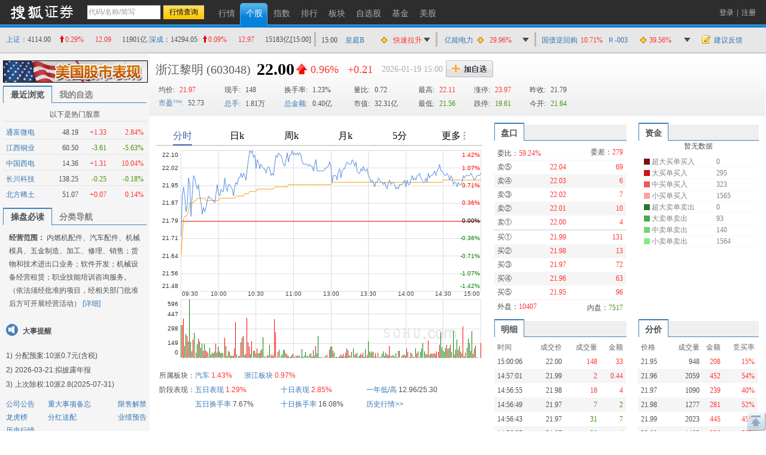

--- FILE ---
content_type: text/html
request_url: https://q.stock.sohu.com/qp/index.html?cn_603048
body_size: 13670
content:
<!DOCTYPE html PUBLIC "-//W3C//DTD XHTML 1.0 Transitional//EN" "http://www.w3.org/TR/xhtml1/DTD/xhtml1-transitional.dtd">
<html xmlns="http://www.w3.org/1999/xhtml">
    <head>
        
        <meta http-equiv="Content-Type" content="text/html; charset=gb2312" />
        <title>
            浙江黎明(603048) - 股票行情中心  - 搜狐证券
        </title>
        <meta name="Keywords" content="浙江黎明,603048,行情,技术分析,资讯,评论,股吧">
        <meta name="Description" content="浙江黎明(603048)的实时行情，及时准确的提供浙江黎明(603048)的flash分时走势、K线图、均价线系统、MACD、KDJ、交易量等全面技术分析，帮你做出及时判断，同时提供浙江黎明(603048)的股票交易提示，公司概况，最新资讯，分析师评论，股吧等重要信息">
        
        <link href="//static.k.sohu.com/static/finance/pc/qstock/v0.0.12/css/qindex.min.css?202506031725" rel="stylesheet" />

        <script type="text/javascript">
            /* 添加相关股票推荐页面，用于多股比较 */
                            var tjstock = "[{name:'上证指数',code:'zs_000001',memo:'大盘指数'},{name:'博菲电气',code:'cn_001255',memo:'行业权重股'},{name:'汉朔科技',code:'cn_301275',memo:'阶段涨幅居前'}]";
                    </script>
        <style>
            .commtext div, .huifu_list div {display: none}
        </style>
    </head>
    
    <body class="page1024">
        <script type="text/javascript">
(function() {
	var w = window.screen.width;
	if(w >= 1280){
		document.body.className = 'page1280';
	}
	document.body.style.cssText = '_width:' + (w - 20) + 'px;'
})()
</script>

        <a name="top" title="股票，行情，证券，搜狐证券"></a> 
<div class="header">
	<div class="stocklogo"><a title="搜狐证券" target="_blank" href="http://stock.sohu.com/"></a></div>
	<div class="headersea" id="FEP_searchbar">
		<form class="autoTmp" method="get" target="" action="javascript:void(0);" id="searchForm">
			<ul id="FEP_searchList" class="searchList clearfix">
				<li class="e1"><input type="text" id="searchInput" class="kw" value="代码/名称/缩写" autocomplete="off" disableautocomplete=""></li>
				<li class="e2"><input type="submit" id="searchButton" class="seabtn" value="行情查询"></li>
			</ul>
		</form>
		<div id="suggestDiv" class="suggestLists" style="display: none;"></div>
	</div>
	<div class="nav">
		<ul>
			<li><a href="/" title="行情"><span>行情</span></a></li>
			<li class="current"><a href="/cn/000002/index.shtml" title="个股"><span>个股</span></a></li>
			<li><a href="/cn/zs.shtml" title="指数"><span>指数</span></a></li>
			<li><a href="/cn/ph.shtml" title="排行"><span>排行</span></a></li>
			<li><a href="/cn/bk.shtml" title="板块"><span>板块</span></a></li>
			<li><a href="/cn/mystock.shtml" title="自选股"><span>自选股</span></a></li>
	               <!--	<li><a title="股友会" href="http://t.stock.sohu.com/"><span>股友会</span></a></li>-->
			<li><a title="基金" href="http://q.fund.sohu.com" target="_blank"><span>基金</span></a></li>
                        <li><a title="美股" href="http://q.stock.sohu.com/us/zgg.html" target="_blank"><span>美股</span></a></li>
                        <!--<li><a title="美股" href="http://q.stock.sohu.com/us/DJI_zhishu.html" target="_blank"><span>美股</span></a></li>-->
                       <!-- <li><a title="炒股大赛" href="http://q.stock.sohu.com/cgds/index.do" target="_blank"><span>炒股大赛</span></a></li>-->
		</ul>
	</div>

	<div class="topuserbox" id="FT_user"></div>

</div>

        <!-- header end -->
        <div class="topbar">
      <div class="topbarcon">
        <div class="c1" id="FT_index"></div>
        <div class="line"></div>
        <div class="hqlist duanxian" id="FT_duanxian">
          <div class="hqlist_hd">
            <table cellspacing="0" cellpadding="0" border="0"></table>
          </div>
          <div class="hqlist_bd">
            <table cellspacing="0" cellpadding="0" border="0"></table>
			<p class="hqlist_3ft"><a href="//q.stock.sohu.com/fundflow/" target="_blank">资金流向》</a>&nbsp;<a href="//stock.sohu.com/dazongjiaoyi/" target="_blank">大宗交易》</a></p>
          </div>
        </div>
        <div class="line"></div>
        <div class="hqlist zhangfu" id="FT_change">
          <div class="hqlist_hd">
            <table cellspacing="0" cellpadding="0" border="0"></table>
          </div>
          <div class="hqlist_bd">
            <table cellspacing="0" cellpadding="0" border="0"></table>
			<p class="hqlist_3ft"><a href="//q.stock.sohu.com/cn/ph.shtml" target="_blank">即时排行》</a>&nbsp;<a href="//q.stock.sohu.com/cn/jdph/jdph_hushi_5d_00.shtml" target="_blank">阶段排行》</a></p>
          </div>
        </div>
		<div class="line hidden"></div>
		<div class="hqlist hqlist_3 hidden" id="FT_bk">
		  <div class="hqlist_hd">
            <table cellspacing="0" cellpadding="0" border="0"></table>
          </div>
		  <div class="hqlist_bd">
            <table cellspacing="0" cellpadding="0" border="0"></table>
			<p class="hqlist_3ft"><a href="//q.stock.sohu.com/cn/bk.shtml" target="_blank">领涨板块》</a><a href="//stock.sohu.com/bankuai/" target="_blank">行业资讯》</a></p>
          </div>
		</div>
		<div class="topbar_r"><span class="feedback"><a id="mystock_feedback" href="//q.stock.sohu.com/feedback.html" target="_blank">建议反馈</a></span></div>
      </div>
</div>


        <div id="contentA" class="clearfix">
            <div class="left">
                <div class="ad1024" style="display:block">
                    <a target="_blank" href="//q.stock.sohu.com/us/zgg.html">
                        <img src="//i3.itc.cn/20151023/2bb1_e2fa13d5_0eb4_d05e_b1df_5e3ce2104692_1.jpg">
                    </a>
                </div>
                <ul class="tabtag tabtag1" id="FT_rv_mystock">
  	<li class="current">最近浏览</li>
    <li><a href="/cn/mystock.shtml">我的自选</a></li>
</ul>

<div class="tabconbox" id="FT_rv_mystock_con">  
	<div class="tabcon">
		<table class="tableA" width="100%" border="0" cellspacing="0" cellpadding="0" id="FT_rv"></table>
	</div>
	<div class="tabcon hidden">
		<table class="tableA" width="100%" border="0" cellspacing="0" cellpadding="0" id="FT_mystock"></table>
	</div>
	<div id="FT_hotstocks" class="leftHotstock hidden">
		<h4>以下是热门股票</h4>
		<table width="100%" cellspacing="0" cellpadding="0" border="0" class="tableA"></table>
	</div>	
</div> 

                <a name="leftnav"></a>
                                    <ul class="tabtag tabtag1" id="FT_left_nav">
                        <li class="current">操盘必读</li>
                        <li>分类导航</li>
                    </ul>
                    <div class="lefttabbox">
                        <div class="lefttab">
                            <div class="lefttext">
<b>经营范围：</b>
	内燃机配件、汽车配件、机械模具、五金制造、加工、修理、销售；货物和技术进出口业务；软件开发；机械设备经营租赁；职业技能培训咨询服务。（依法须经批准的项目，经相关部门批准后方可开展经营活动）
<a href="//q.stock.sohu.com/cn/603048/gsjj.shtml" target="_blank">[详细]</a>
</div>


                            <div class="dashi">
	<h4>大事提醒</h4>
	<ol class="dslist">
	 			<li><strong>1)</strong><a href="/cn/603048/fhsp.shtml" target='_blank' style='color:#4A4F53;'>分配预案:10派0.7元(含税)</a></li>
		 			<li><strong>2)</strong>2026-03-21:<a href="/cn/603048/bw.shtml" target='_blank' style='color:#4A4F53;'>拟披露年报</a></li>
		 			<li><strong>3)</strong><a href="/cn/603048/fhsp.shtml" target='_blank' style='color:#4A4F53;'>上次除权:10派2.8(2025-07-31)</a></li>
		 		</ol>
	<div class="ds_type clearfix">
	    <ul>
	    	<li class="e1"><a href="//q.stock.sohu.com/cn/603048/information.shtml?type=100" target=_blank>公司公告</a></li>    
	    	<li class="e2"><a href="//q.stock.sohu.com/cn/603048/bw.shtml" target=_blank>重大事项备忘</a></li>
	    	<li class="e3"><a href="//q.stock.sohu.com/cn/603048/xsjj.shtml" target=_blank>限售解禁</a></li>
	    </ul>
	    <ul>
	 		<li class="e1"><a href="//q.stock.sohu.com/cn/603048/lhb.shtml" target=_blank>龙虎榜</a></li>
	    	<li class="e2"><a href="//q.stock.sohu.com/cn/603048/fhsp.shtml" target=_blank>分红送配</a></li>
	    	<li class="e3"><a href="//q.stock.sohu.com/cn/603048/yjyg.shtml" target=_blank>业绩预告</a></li>
	    </ul>
	    <ul>
	 		<li class="e1"><a href="//q.stock.sohu.com/cn/603048/lshq.shtml" target=_blank>历史行情</a></li>
	    </ul>
  	</div> 
</div>

    







    


                            <div class="mod_left02">
	<div class="titleA"><span class="tmore"><a href="//q.stock.sohu.com/cn/603048/cwzb.shtml" target="_blank">更多>></a></span><h4 class="tit">个股概况</h4></div>
			<div class="tablebox_l">
			<table width="100%" border="0" cellspacing="0" cellpadding="0" class="table table02">
				<thead>
					<tr>
						<td class="td1">2025-09-30</td>
						<td class="td2"><span>数值</span></td>
					    <td class="td3">同比%</td>
					    <td class="td4">当季环比%</td>
					</tr>
				</thead>	
				<tbody>
					<tr>
					    <td class="td1"><a href="//q.stock.sohu.com/cn/dxph_sy.shtml" target=_blank>每股收益</a></td>
						<td class="td2">0.31</td> 
						<td class="td3 red">24.00</td>
						<td class="td4 ">0.00</td>
					</tr>
					<tr>
					    <td class="td1"><a href="//q.stock.sohu.com/cn/dxph_jzc.shtml" target=_blank>每股净资产</a></td>
					    <td class="td2">8.69</td>
					    <td class="td3 red">0.80</td>
					    <td class="td4 ">-</td>
					</tr>
  					<tr>
					    <td class="td1"><a href="//q.stock.sohu.com/cn/dxph_zysr.shtml" target=_blank>主营收入</a></td>
					    <td class="td2">5.20亿</td>
					    <td class="td3 red">14.10</td>
					    <td class="td4 red">2.58</td>
  					</tr>
					<tr>
					    <td class="td1"><a href="//q.stock.sohu.com/cn/dxph_jlr.shtml" target=_blank>净利润</a></td>
					    <td class="td2">4470.19万</td>
					    <td class="td3 red">21.54</td>
					    <td class="td4 green">-7.59</td>
					</tr>
					<tr class="last">
					    <td class="td1">销售毛利率</td>
					    <td class="td2">0.00</td>
					    <td class="td3 ">-</td>
					    <td class="td4 red">4.23</td>
					</tr>
				</tbody>
			</table>
			<table width="100%" border="0" cellspacing="0" cellpadding="0" class="table table03">
  				<tbody>
  					<tr>
					    <td class="td1"><a href="//q.stock.sohu.com/cn/dxph_gb.shtml"  target=_blank>总股本(万股)</a></td>
					    <td class="td2">14688.00</td>
  					</tr>
  					<tr>
					    <td class="td1"><a href="//q.stock.sohu.com/cn/dxph_lt.shtml"  target=_blank>流通股本(万股)</a></td>
					    <td class="td2">14688.00</td>
  					</tr>
					<tr>
					    <td class="td1"><a href="//q.stock.sohu.com/cn/dxph_gjj.shtml"  target=_blank>每股资本公积金 </a></td>
					    <td class="td2">5.5046</td>
					</tr>
					<tr>
					    <td class="td1"><a href="//q.stock.sohu.com/cn/dxph_wfp.shtml"  target=_blank>每股未分配利润</a></td>
					    <td class="td2">1.8854</td>
  					</tr>
  						  					<tr class="last">
	  						<td class="td1"><a href="//q.stock.sohu.com/cn/dxph_zcsy.shtml"  target=_blank>净资产收益率</a></td>
	    					<td class="td2">3.50%</td>
	  					</tr>
  									</tbody>
			</table>
			<p class="mod_left02_ft">
				<a href="//q.stock.sohu.com/cn/603048/zcfz.shtml"  target=_blank>资产负债</a>
				<a href="//q.stock.sohu.com/cn/603048/xjll.shtml"  target=_blank>现金流量</a>
				<a href="//q.stock.sohu.com/cn/603048/lr.shtml"  target=_blank>利润表</a>
				<a href="//q.stock.sohu.com/cn/603048/information.shtml?type=130"  target=_blank>财务报告</a>
			</p>
		</div><!--tablebox_l end-->
	</div>
                            <div class="mod_left03">
	<div class="titleA">
		<span class="tmore">
			<a href="//q.stock.sohu.com/cn/603048/srgc.shtml" target=_blank>更多>></a>
		</span>
		<h4 class="tit">主营收入</h4>
	</div>
	<div class="tablebox_l">
		<table width="100%" border="0" cellspacing="0" cellpadding="0" class="table table04">
			<thead>
				<tr>
				    <td class="td1">名称</td>
				    <td class="td2">收入</td>
				    <td class="td3">占比</td>
				    <td class="td4">同比</td>
				</tr>
			</thead>	
			<tbody>
																		<tr>
												<td class="td1">装配件</td>
							<td class="td2 ">127.41</td>
							<td class="td3">37.32%</td>
							<td class="td4 ">--</td>
						</tr>
																				<tr>
												<td class="td1">精锻件</td>
							<td class="td2 ">101.44</td>
							<td class="td3">29.72%</td>
							<td class="td4 ">--</td>
						</tr>
																				<tr>
												<td class="td1">冲压件</td>
							<td class="td2 ">84.77</td>
							<td class="td3">24.83%</td>
							<td class="td4 ">--</td>
						</tr>
																				<tr>
												<td class="td1">其他件</td>
							<td class="td2 ">26.18</td>
							<td class="td3">7.67%</td>
							<td class="td4 ">--</td>
						</tr>
																				<tr class="last">
												<td class="td1">其他（补充）</td>
							<td class="td2 ">1.57</td>
							<td class="td3">0.46%</td>
							<td class="td4 ">--</td>
						</tr>
															</tbody>
		</table>
	</div><!--tablebox_l end-->
</div>

    
                            <div class="mod_left04">
                                <div  class="titleA">
                                    <span class="tmore">
                                        <a href="//q.stock.sohu.com/app2/rpsholder.up?code=603048&sd=&ed=&type=date&dir=1" target=_blank>更多>></a>
                                    </span>
                                    <h4 class="tit">内部</h4>
                                </div>
                                <div class="tabconbox" id="FT_ndr_con">
                                    <div class="tabcon">
                                        <div class="tablebox_l">
                                            <table width="100%" border="0" cellspacing="0" cellpadding="0" class="table table05_a">
        <thead>
		  <tr>
		    <td class="td1">日期</td>
		    <td class="td2">变动人</td>
		    <td class="td4">均价</td>
		    <td class="td5">变动股数</td>
		  </tr>
  		</thead>	
  		<tbody>
  		   							<tr>
						<td class="textnull" colspan="4">暂无数据</td>
					</tr>
				</tbody>
</table>
                                        </div>
                                        <!--tablebox_l end-->
                                    </div>
                                    <!--tabcon end--> 
                                </div>
                                <!--tabconbox end-->
                            </div>
                            <div class="leftabout">
    <div class="titleA"><span class="tmore"><a href="//q.stock.sohu.com/cn/603048/gsjj.shtml" target=_blank>更多>></a></span><h4 class="tit">公司简介</h4></div>
    <ul>
        <li>公司名称：浙江黎明智造股份有限公司</li>
        <li>注册资本：14688万元</li>
                <li>上市日期：2021-11-16</li>
        <li>发行价：17.37元</li>
                <li>更名历史：</li>
        <li>注册地：浙江省舟山市舟山高新技术产业园区新港园区弘禄大道</li>
        <li>法人代表：俞黎明</li>
        <li>总经理：俞振寰</li>
        <li>董秘：陈冠羽</li>
        <li>公司网址：www.zhejiangliming.com</li>
        <li>电子信箱：lmim@zhejiangliming.com</li>
        <li>联系电话：0580-2820008</li>
    </ul>
    <p>
        <a href="//q.stock.sohu.com/cn/603048/gbjg.shtml" target=_blank>股本结构</a>
        <a href="//q.stock.sohu.com/cn/603048/glc.shtml" target=_blank>管理层</a>
        <a href="//q.stock.sohu.com/cn/603048/jyqk.shtml" target=_blank>经营情况</a>
    </p>
</div>






                            <div class="alltype">
                            <a href="#leftnav" data-item-type="1">查看所有分类&gt;&gt;</a>
                            </div>
                        </div>
                        <div class="lefttab hidden">
                            <div class="stockhome">
                                <a href="//q.stock.sohu.com/cn/603048/index.shtml">浙江黎明首页&gt;&gt;</a>
                            </div>
                            <div class="leftmod leftmod01 clearfix">
                                <div class="titleA">
                                    <h4 class="tit">行情图片 </h4>
                                </div>
                                <ul>
                                    <!--
                                    <li><a href="//q.stock.sohu.com/cn/603048/index_kp.shtml" target=_blank>实时行情 </a></li>
                                    -->
                                    <li><a href="//q.stock.sohu.com/cn/603048/cjmx.shtml" target=_blank>成交明细 </a></li>
                                    <li><a href="//q.stock.sohu.com/cn/603048/fjb.shtml" target=_blank>分价表 </a></li>
                                    <li><a href="//q.stock.sohu.com/cn/603048/lshq.shtml" target=_blank> 历史行情 </a>
                                    <li><a href="//q.stock.sohu.com/cn/603048/lhb.shtml" target=_blank>龙虎榜数据</a></li>
                                                                            <li><a href="//q.stock.sohu.com/cn/603048/dzjy.shtml" target=_blank>大宗交易</a></li>
                                                                        </li>
                                </ul>
                            </div>
                            <div class="leftmod leftmod02 clearfix">
                                <div class="titleA">
                                    <h4 class="tit">新闻资讯</h4>
                                </div>
                                <ul>
                                    <li><a href="//q.stock.sohu.com/cn/603048/information.shtml?type=100" target=_blank>公司公告 </a></li>
                                </ul>
                            </div>
                            <div class="leftmod leftmod03 clearfix">
                                <div class="titleA"><h4 class="tit">公司概况</h4></div>
                                <ul>
                                    <li class="colA"><a href="//q.stock.sohu.com/cn/603048/gsjj.shtml" target=_blank>公司简介</a></li>
                                    <li class="colA"><a href="//q.stock.sohu.com/cn/603048/gbjg.shtml" target=_blank>股本结构</a></li>
                                    <li class="colA"><a href="//q.stock.sohu.com/cn/603048/glc.shtml" target=_blank> 管理层</a></li>
                                    <li class="colA"><a href="//q.stock.sohu.com/cn/603048/jyqk.shtml" target=_blank>经营情况简介</a></li>
                                    <li class="colA"><a href="//q.stock.sohu.com/cn/603048/bw.shtml" target=_blank>重大事件备忘</a></li>
                                    <li class="colA"><a href="//q.stock.sohu.com/cn/603048/fhsp.shtml" target=_blank>分红送配记录</a></li>
                                </ul>
                            </div>
                            <div class="leftmod leftmod03 clearfix">
                                <div class="titleA">
                                    <h4 class="tit">持仓明细</h4>
                                </div>
                                <ul>
                                    <li class="colA"><a href="//q.stock.sohu.com/cn/603048/zygd.shtml" target=_blank>主要股东 </a></li>
                                    <li class="colA"><a href="//q.stock.sohu.com/cn/603048/ltgd.shtml" target=_blank>流通股本</a></li>
                                    <li class="colA"><a href="//q.stock.sohu.com/cn/603048/jjcc.shtml" target=_blank>基金持仓</a></li>
                                    <li class="colA"><a href="//q.stock.sohu.com/cn/603048/xsjj.shtml" target=_blank>限售解禁表</a></li>
                                </ul>
                            </div>
                            <div class="leftmod leftmod04 clearfix">
                                <div class="titleA">
                                    <h4 class="tit">财务数据</h4>
                                </div>
                                <ul>
                                    <li class="colA"><a href="//q.stock.sohu.com/cn/603048/cwzb.shtml"  target=_blank>重要财务指标 </a></li>
                                    <li class="colA"><a href="//q.stock.sohu.com/cn/603048/srgc.shtml"  target=_blank>主要收入构成</a></li>
                                    <li class="colA"><a href="//q.stock.sohu.com/cn/603048/zcfz.shtml" target=_blank>资产负债表</a></li>
                                    <li class="colA"><a href="//q.stock.sohu.com/cn/603048/xjll.shtml" target=_blank>现金流量表</a></li>
                                    <li class="colA"><a href="//q.stock.sohu.com/cn/603048/lr.shtml" target=_blank>利润表</a></li>
                                    <li class="colA"><a href="//q.stock.sohu.com/cn/603048/yjyg.shtml" target=_blank>业绩预告</a></li>
                                    <li class="colA"><a href="//q.stock.sohu.com/cn/603048/information.shtml?type=130" target=_blank>财务报告</a></li>
                                </ul>
                            </div>
                            <div class="alltype">
                            <a href="#leftnav" data-item-type="0">返回操盘必读&gt;&gt;</a>
                            </div>
                        </div>
                        <!--tabcon end-->
                    </div>
                    <!--tabconbox end-->
                            </div>
            <!-- left end -->
            <div class="right">
                <div class="rightcon">
                    <div class="righthdbox">
                        <script type="text/javascript">
var biz_code = 'cn_603048',biz_name = '浙江黎明';

var biz_status = 0;

var is_gznhg = 0;
var is_sh_unlisted = 0;
var is_kcb = 0;
var is_fund = 0;
</script>
<div class="righthd">
    <ul id="FT_priceA1">
        		<li class="name"><a href="//q.stock.sohu.com/cn/603048/index.shtml">浙江黎明</a></li>
		        <li class="code">(603048)</li>
                		        
	        	        
	        	        
	        	        
	        	        
	        	        
	        	        
	        	        
	        	        
	        	        
	        	        
	        	        <li class="e1"></li>
	        <li class="e2"></li>
	        <li class="e3"></li>
	        <li class="date"></li>
	        <li class="stop"></li>
	        <li class="addbtn">
	            <a href="javascript:void(0)" id="FT_showGroup" title="加自选"></a>
	            <div class="tipsbox hidden" id="FT_stocks_group">
	                <input id="FT_addStockTo" class="btn" type="button" value="加 入" />
	                <input id="FT_addClose" class="btn" type="button" value="关 闭" />
	            </div>
	        </li>
            </ul>
</div>
<!-- righthd end -->

                        <div class="stock_baojia">
	<table id="FT_priceA2" class="FT_priceA2">
	  <tbody><tr>
		<td class="e1"><strong>均价:</strong> <span data-field="0"></span></td>
		<td class="e2">现手: <span data-field="2"></span></td>
		<td class="e3">换手率: <span data-field="6"></span></td>
		<td class="e4">量比: <span data-field="4"></span></td>
		<td class="e5">最高: <span data-field="5"></span></td>
		<td class="e6">涨停: <span data-field="9"></span></td>
		<td class="e7">昨收: <span id="FT_lastClose" data-field="1"></span></td>
		<td class="e8" rowspan="2">
			<div id="FT_priceB" class="stockB"></div>
			<div id="FT_priceH" class="stockH"></div>
		</td>
	  </tr>
	  <tr>
		<td class="e1"><a class="blue" target="_blank" href="//q.stock.sohu.com/cn/dxph_syl.shtml">市盈:</a> <span data-field="10"></span> </td>
		<td class="e2"><a class="blue" target="_blank" href="//q.stock.sohu.com/cn/ph_m.shtml?type=sh_as&field=volume&sort=up">总手:</a> <span data-field="8"></span></td>
		<td class="e3"><a class="blue" target="_blank" href="//q.stock.sohu.com/cn/ph_m.shtml?type=sh_as&field=turnover&sort=up">总金额:</a> <span data-field="12"></span></td>
		<td class="e4"><a class="blue" target="_blank" href="//q.stock.sohu.com/cn/ph_m.shtml?type=sh_as&field=shake&sort=up">振幅:</a> <span data-field="14"></span></td>
		<td class="e5">最低: <span data-field="7"></span></td>
		<td class="e6">跌停: <span data-field="11"></span></td>
		<td class="e7">今开: <span data-field="3"></span></td>
	  </tr>
	</tbody></table>
</div>

                    </div>
                    <div class="rightTop clearfix">
                        <div class="right_left">
                            <div class="content">
                                <div id="zdbp" class="baopan">
                                    <div class="l"><span class="name"><a target="_blank" href="//q.stock.sohu.com/baopan">智能报盘</a></span><span class="time"></span></div>
                                    <div class="con" style="overflow: hidden;position: relative;height:35px;"><div id="conInner" class="conInner" style="position: absolute;top:0;"></div></div>
                                </div>
                                
                                <div class="canvas"></div>
                                
                                <div class="flashtext">
                                    <div class="text1" id="FT_sector">
                                    </div>
                                                                        <div class="text1" id="FT_sector">
	<div class="zsInfo_2 clearfix">
		<h4>阶段表现：</h4>
		<ul>
			<li><a title="五日表现" href="/cn/jdph/jdph_hushi_5d_00.shtml" target=_blank>五日表现</a>&nbsp;<span class="red">1.29%</span></li>
			<li><a title="十日表现" href="/cn/jdph/jdph_hushi_10d_00.shtml" target=_blank>十日表现</a>&nbsp;<span class="red">2.85%</span></li>
			<li><a title="一年低/高" href="/cn/603048/lshq.shtml" target=_blank>一年低/高</a>&nbsp;12.96/25.30</li>
			<li><a title="五日换手率" href="/cn/jdph/jdph_hushi_5d_11.shtml" target=_blank>五日换手率</a>&nbsp;7.67%</li>
			<li><a title="十日换手率" href="/cn/jdph/jdph_hushi_10d_11.shtml" target=_blank>十日换手率</a>&nbsp;16.08%</li>
			<li><a title="历史行情" href="/cn/603048/lshq.shtml" target=_blank>历史行情>></a>&nbsp;</li>
		</ul>
	</div>
</div>
                                    <!--
<div class="BIZ_IS_adA">
   <ul>
     <li>·<a target="_blank" href="http://t.stock.sohu.com/diaoyan">搜狐全国招募上市公司特约调研员</a></li>
  </ul>
</div>
-->

                                </div>
                            </div>
                        </div>
                        <!-- right_left end -->
                        <div class="right_right">
                            <div class="content">
                                <ul class="tabtag2" id="FT_pk_zj">
                                    <li class="e1 current"><span>盘口</span></li>
                                    <li class="e2 current"><span><a href="//q.stock.sohu.com/fundflow/" target="_blank">资金</a></span></li>
                                </ul>
                                <div class="tabconbox clearfix" id="FT_pk_zj_con">
                                    <div class="tableB_box tabcon tabcon1" id="FT_perform">
                                        <table width="100%" cellspacing="0" cellpadding="0" border="0" class="hd">
                                            <tbody>
                                                <tr class="lineA">
                                                    <th>委比：<span></span>
                                                    </th>
                                                    <td>委差：<span></span></td>
                                                </tr>
                                            </tbody>
                                        </table>
                                        <table width="100%" cellspacing="0" cellpadding="0" border="0" class="tableB">
                                            <tbody>
                                                <tr>
                                                    <td class="td1">卖⑤</td>
                                                    <td data-field="2" class="td2"></td>
                                                    <td data-field="3" class="td3"></td>
                                                </tr>
                                                <tr class="trbg">
                                                    <td class="td1">卖④</td>
                                                    <td data-field="4" class="td2"></td>
                                                    <td data-field="5" class="td3"></td>
                                                </tr>
                                                <tr>
                                                    <td class="td1">卖③ </td>
                                                    <td data-field="6" class="td2"></td>
                                                    <td data-field="7" class="td3"></td>
                                                </tr>
                                                <tr class="trbg">
                                                    <td class="td1">卖②</td>
                                                    <td data-field="8" class="td2"></td>
                                                    <td data-field="9" class="td3"></td>
                                                </tr>
                                                <tr class="lineB">
                                                    <td class="td1">卖①</td>
                                                    <td data-field="10" class="td2"></td>
                                                    <td data-field="11" class="td3"></td>
                                                </tr>
                                                <tr>
                                                    <td class="td1">买①</td>
                                                    <td data-field="12" class="td2"></td>
                                                    <td data-field="13" class="td3"></td>
                                                </tr>
                                                <tr class="trbg">
                                                    <td class="td1">买②</td>
                                                    <td data-field="14" class="td2"></td>
                                                    <td data-field="15" class="td3"></td>
                                                </tr>
                                                <tr>
                                                    <td class="td1">买③</td>
                                                    <td data-field="16" class="td2"></td>
                                                    <td data-field="17" class="td3"></td>
                                                </tr>
                                                <tr class="trbg">
                                                    <td class="td1">买④</td>
                                                    <td data-field="18" class="td2">
                                                    </td><td data-field="19" class="td3"></td>
                                                </tr>
                                                <tr class="lineA">
                                                    <td class="td1">买⑤</td>
                                                    <td data-field="20" class="td2"></td>
                                                    <td data-field="21" class="td3"></td>
                                                </tr>
                                            </tbody>
                                        </table>
                                        <table width="100%" cellspacing="0" cellpadding="0" border="0" class="ft">
                                            <tbody>
                                                <tr>
                                                    <th>外盘：<span class="e3 red"> </span></th>
                                                    <td>内盘：<span class="e3 green"></span></td>
                                                </tr>
                                            </tbody>
                                        </table>
                                    </div>
                                    <!--tabcon end-->
                                    <div class="tableinfo tabcon tabcon2">
                                        <div class="con">
                                            <div class="flash2">
                                                <div class="flashbox" id="FT_fund">暂无数据</div>
                                                <div class="tableinfo">
                                                    <table width="100%" cellspacing="0" cellpadding="0" border="0" id="FT_fund_con">
                                                        <tbody>
                                                            <tr>
                                                                <td class="td1"><div class="bg04"></div></td>
                                                                <td class="td2">超大买单买入</td>
                                                                <td class="td3" class="td3" data-type="HBuy">--</td>
                                                            </tr>
                                                            <tr>
                                                                <td><div class="bg03"></div></td>
                                                                <td>大买单买入</td>
                                                                <td class="td3" data-type="BBuy">-- </td>
                                                            </tr>
                                                            <tr>
                                                                <td><div class="bg02"></div></td>
                                                                <td>中买单买入</td>
                                                                <td class="td3" data-type="MBuy">--</td>
                                                            </tr>
                                                            <tr>
                                                                <td><div class="bg01"></div></td>
                                                                <td>小买单买入</td>
                                                                <td class="td3" data-type="SBuy">--</td>
                                                            </tr>
                                                            <tr>
                                                                <td><div class="bg08"></div></td>
                                                                <td>超大卖单卖出</td>
                                                                <td class="td3" data-type="HSell">--</td>
                                                            </tr>
                                                            <tr>
                                                                <td><div class="bg07"></div></td>
                                                                <td>大卖单卖出</td>
                                                                <td class="td3" data-type="BSell">--</td>
                                                            </tr>
                                                            <tr>
                                                                <td><div class="bg06"></div></td>
                                                                <td>中卖单卖出</td>
                                                                <td class="td3" data-type="MSell">--</td>
                                                            </tr>
                                                            <tr>
                                                                <td><div class="bg05"></div></td>
                                                                <td>小卖单卖出</td>
                                                                <td class="td3" data-type="SSell">--</td>
                                                            </tr>
                                                        </tbody>
                                                    </table>
                                                </div>
                                            </div>
                                        </div>
                                    </div>
                                    <!---tabcon end-->
                                </div>
                                <!---tabconbox end-->
                                <ul class="tabtag2" id="FT_bj_mx_fj">
                                                                        <li class="e1 current"><span><a href="//q.stock.sohu.com/cn/603048/cjmx.shtml" target=_blank>明细</a></span></li>
                                    <li class="current"><span><a href="//q.stock.sohu.com/cn/603048/fjb.shtml" target=_blank>分价</a></span></li>
                                                                    </ul>
                                <div class="tabconbox" id="FT_bj_mx_fj_con">
                                    <div class="tabcon tabcon1">
                                        <div class="con">
                                            <table width="100%" border="0" cellspacing="0" cellpadding="0" class="tableD">
                                                <thead>
                                                    <tr>
                                                        <td class="td1">时间</td>
                                                        <td class="td2">成交价</td>
                                                        <td class="td3">成交量</td>
                                                        <td class="td4">金额</td>
                                                    </tr>
                                                </thead>
                                                <tbody id="FT_dealdetail">
                                                </tbody>
                                            </table>
                                        </div>
                                    </div>
                                    <!--tabcon end-->
                                    <div class="tabcon tabcon2">
                                        <div class="con">
                                            <table width="100%" border="0" cellspacing="0" cellpadding="0" class="tableD">
                                                <thead>
                                                    <tr>
                                                        <td class="td1">价格</td>
                                                        <td class="td2">成交量</td>
                                                        <td class="td3">金额</td>
                                                        <td class="td4">竞买率</td>
                                                    </tr>
                                                </thead>
                                                <tbody id="FT_pricedetail">
                                                </tbody>
                                            </table>
                                        </div>
                                    </div>
                                    <!-- tabcon end-->
                                </div>
                                <!--tabconbox end-->
                            </div>
                            <!-- content end -->
                        </div>
                        <!-- right_1024 end -->
                    </div>
                    <!--righttop end-->
                    <div class="rightBot">
                        <div class="rightBot_left">
                            <div class="content">
                                                                	<div class="titleB"></span>
										<h4 class="tit tit-tztj">投资体检</h4>
									</div>
									<div class="tztj-info" id="tztjbox"></div>
									<!--大宗交易  开始-->
	                                   <div class="dzjyBox">
    <div class="titleB"><span class="tmore"><a href="//q.stock.sohu.com/cn/603048/dzjy.shtml" target="_blank" >更多&gt;&gt;</a></span>
        <h4 class="tit">大宗交易</h4>
    </div>
    <div class="dzjyTable">
        <table width="100%" border="0">
        <thead>
          <tr>
            <td class="td1">成交价</td>
            <td class="td2">平均溢价</td>
                        <td class="td3">成交量(万股)</td>
                        <td class="td4">日期</td>
          </tr>
        </thead>
        <tbody>
                                <tr>
                <td class="td1">17.35</td>
                <td class="td2 green">-13.16%</td>
                <td class="td3">22.00</td>
                <td class="td4 gray">2025-10-15</td>
            </tr>
                        <tr>
                <td class="td1">17.35</td>
                <td class="td2 green">-13.16%</td>
                <td class="td3">22.12</td>
                <td class="td4 gray">2025-10-15</td>
            </tr>
                        <tr>
                <td class="td1">18.95</td>
                <td class="td2 green">-12.43%</td>
                <td class="td3">26.10</td>
                <td class="td4 gray">2025-09-09</td>
            </tr>
                        <tr>
                <td class="td1">18.95</td>
                <td class="td2 green">-12.43%</td>
                <td class="td3">15.20</td>
                <td class="td4 gray">2025-09-09</td>
            </tr>
                        <tr>
                <td class="td1">18.95</td>
                <td class="td2 green">-12.43%</td>
                <td class="td3">14.20</td>
                <td class="td4 gray">2025-09-09</td>
            </tr>
                            </tbody>
        </table>
    </div>
</div>
<!-- 大宗交易 end -->
























	                                <!--大宗交易  结束-->
	                                <!--融资融券  开始-->
	                                   
	                                <!--融资融券  结束-->
                                                                  
                            </div>
                        </div>
                        <!-- rightBot_left end -->
                        
                        <div class="rightBot_right">
                            <div id="popbox" class="popbox hidden" style="position:absolute;"></div>
                            <div class="content">
                                								<ul id="FT_news" class="tabtag tabtag3 news-tag">
									<li type="200" class="tag current"><a href="//q.stock.sohu.com/cn/603048/information.shtml?type=200" target="_blank">资讯</a></li>
									<li type="120" class="tag"><a href="//q.stock.sohu.com/cn/603048/information.shtml?type=120" target="_blank">公司新闻</a></li>
									<li type="100" class="tag"><a href="//q.stock.sohu.com/cn/603048/information.shtml?type=100" target="_blank">公告</a></li>
									<li type="130" class="tag"><a href="//q.stock.sohu.com/cn/603048/information.shtml?type=130" target="_blank">财报</a></li>
									<li class="tmore"><a href="//q.stock.sohu.com/cn/603048/information.shtml?type=200" target="_blank">更多>></a></li>
								</ul>
								
																
								<div class="stocknews-new" id="stockNews_new">
									<ul>
									</ul>
								</div>
                                <!-----国债、公司债----->
                                                                                                <div class="mod_rb01">
                                    <ul class="tabtag tabtag3" id="FT_rmb_io">
                                        <li class="current"><a href="//q.stock.sohu.com/fundflow/stock_inflow.html?name=NetVal&io=In" target=_blank> 个股净流入</a></li>
                                        <li><a href="//q.stock.sohu.com/fundflow/stock_inflow.html?name=CorpVal&io=In"  target=_blank>机构增仓</a></li>
                                        <li><a href="//q.stock.sohu.com/fundflow/stock_inflow.html?name=Rate&io=In"  target=_blank>加速流入</a></li>
                                        <li class="tmore"><a target="_blank" href="//q.stock.sohu.com/fundflow/"  target=_blank> 更多>></a></li>
                                    </ul>
                                    <div class="tabconbox" id="FT_rmb_io_con">
                                        <div class="tabcon type1">
                                            <ul class="subtabtag">
                                                <li class="current">一日</li>
                                                <li>二日</li>
                                                <li>  三日</li>
                                            </ul>
                                            <div class="subtabcon"></div>
                                            <div class="subtabcon hidden"></div>
                                            <div class="subtabcon hidden"></div>
                                        </div>
                                        <!-- tabcon end -->
                                        <div class="tabcon type2 hidden">
                                            <ul class="subtabtag">
                                                <li class="current">一日</li>
                                                <li>二日</li>
                                                <li>三日</li>
                                            </ul>
                                            <div class="subtabcon"></div>
                                            <div class="subtabcon hidden"></div>
                                            <div class="subtabcon hidden"></div>
                                        </div>
                                        <!-- tabcon end -->
                                        <div class="tabcon type3 hidden">
                                            <ul class="subtabtag">
                                                <li class="current">一日</li>
                                                <li>二日</li>
                                                <li>三日</li>
                                            </ul>
                                            <div class="subtabcon"></div>
                                            <div class="subtabcon hidden"></div>
                                            <div class="subtabcon hidden"></div>
                                        </div>
                                        <!-- tabcon end -->
                                    </div>
                                    <!-- tabconbox end -->
                                </div>
                                <script type="text/javascript">
    var plate="汽车"
</script>
                                <!-- mod_rb01 end -->
                                                                                                	<div class="mod_rb02">
		<ul class="tabtag tabtag3" id="FT_diwei">
			<li class="current">同行业个股</li><span class="tright">汽车</span>
		</ul>      
		<div class="tabconbox" id="FT_diwei_con">
			<div class="tabcon">
				<table width="100%" border="0" cellspacing="0" cellpadding="0" class="tableE">
	  				<thead>
						<tr>	
						    <td class="td1">排名</td>
						    <td class="td2">股票名称</td>
						    <td class="td3">当前价</td>
						    <td class="td4">涨跌幅</td>
						    <td class="td5">流通市值<span class="arrow"></span></td>
						    <td class="td6">市盈率</td> 
	  					</tr>
	  				</thead>
	  				<tbody>
	   											  	  								  	   						   		<tr  code="cn_002594">
						   														    <td class="td1">1</td>
								    <td class="td2"><a href="//q.stock.sohu.com/cn/002594/index.shtml">比亚迪</a></td>
								    <td class="td3">--</td>
								    <td class="td4">--</td>
								    <td class="td5">3354.38亿</td>
								    <td class="td6">--</td>
		  						</tr>
													  	  					  	        								    	<tr  class="trbg" code="cn_601127" >
						    														    <td class="td1">2</td>
								    <td class="td2"><a href="//q.stock.sohu.com/cn/601127/index.shtml">赛力斯</a></td>
								    <td class="td3">--</td>
								    <td class="td4">--</td>
								    <td class="td5">1829.10亿</td>
								    <td class="td6">--</td>
		  						</tr>
													  	  								  	   						   		<tr  code="cn_600104">
						   														    <td class="td1">3</td>
								    <td class="td2"><a href="//q.stock.sohu.com/cn/600104/index.shtml">上汽集团</a></td>
								    <td class="td3">--</td>
								    <td class="td4">--</td>
								    <td class="td5">1753.03亿</td>
								    <td class="td6">--</td>
		  						</tr>
													  	  					  	        								    	<tr  class="trbg" code="cn_601689" >
						    														    <td class="td1">4</td>
								    <td class="td2"><a href="//q.stock.sohu.com/cn/601689/index.shtml">拓普集团</a></td>
								    <td class="td3">--</td>
								    <td class="td4">--</td>
								    <td class="td5">1365.42亿</td>
								    <td class="td6">--</td>
		  						</tr>
													  	  								  	   						   		<tr  code="cn_601633">
						   														    <td class="td1">5</td>
								    <td class="td2"><a href="//q.stock.sohu.com/cn/601633/index.shtml">长城汽车</a></td>
								    <td class="td3">--</td>
								    <td class="td4">--</td>
								    <td class="td5">1365.41亿</td>
								    <td class="td6">--</td>
		  						</tr>
													  	  					  	        								    	<tr  class="trbg" code="cn_600660" >
						    														    <td class="td1">6</td>
								    <td class="td2"><a href="//q.stock.sohu.com/cn/600660/index.shtml">福耀玻璃</a></td>
								    <td class="td3">--</td>
								    <td class="td4">--</td>
								    <td class="td5">1224.23亿</td>
								    <td class="td6">--</td>
		  						</tr>
													  	  								  	   						   		<tr  code="cn_000338">
						   														    <td class="td1">7</td>
								    <td class="td2"><a href="//q.stock.sohu.com/cn/000338/index.shtml">潍柴动力</a></td>
								    <td class="td3">--</td>
								    <td class="td4">--</td>
								    <td class="td5">1129.10亿</td>
								    <td class="td6">--</td>
		  						</tr>
													  	  					  	        								    	<tr  class="current" code="cn_603048" >
						    														    <td class="td1">239</td>
								    <td class="td2"><a href="//q.stock.sohu.com/cn/603048/index.shtml">浙江黎明</a></td>
								    <td class="td3">--</td>
								    <td class="td4">--</td>
								    <td class="td5">32.31亿</td>
								    <td class="td6">--</td>
		  						</tr>
																</tbody>
				</table>
			<script>
				var industrydata=[{'date':'2025-09-30','revenue':"{'config':{'title':'\u4E3B\u8425\u6536\u5165','linecolor':'#46a1e2','linetype':'bar','unit':'\u4EBF','showtitle':'0'},'data':['\u6BD4\u4E9A\u8FEA,5662.66','\u8D5B\u529B\u65AF,1105.34','\u4E0A\u6C7D\n\u96C6\u56E2,4612.24','\u62D3\u666E\n\u96C6\u56E2,209.28','\u957F\u57CE\n\u6C7D\u8F66,1535.82','\u798F\u8000\n\u73BB\u7483,333.02','\u6F4D\u67F4\n\u52A8\u529B,1705.71','<font color=\\'#ff0000\\'>\u6D59\u6C5F\n\u9ECE\u660E</font>,5.20']}",'netprofit':"{'config':{'title':'\u51C0\u5229\u6DA6','linecolor':'#6d4edf','linetype':'bar','unit':'\u4EBF','showtitle':'0'},'data':['\u6BD4\u4E9A\u8FEA,233.33','\u8D5B\u529B\u65AF,53.12','\u4E0A\u6C7D\n\u96C6\u56E2,81.01','\u62D3\u666E\n\u96C6\u56E2,19.67','\u957F\u57CE\n\u6C7D\u8F66,86.35','\u798F\u8000\n\u73BB\u7483,70.64','\u6F4D\u67F4\n\u52A8\u529B,88.78','<font color=\\'#ff0000\\'>\u6D59\u6C5F\n\u9ECE\u660E</font>,0.45']}"}, {'date':'2025-06-30','revenue':"{'config':{'title':'\u4E3B\u8425\u6536\u5165','linecolor':'#46a1e2','linetype':'bar','unit':'\u4EBF','showtitle':'0'},'data':['\u6BD4\u4E9A\u8FEA,3712.81','\u8D5B\u529B\u65AF,624.02','\u4E0A\u6C7D\n\u96C6\u56E2,2943.36','\u62D3\u666E\n\u96C6\u56E2,129.35','\u957F\u57CE\n\u6C7D\u8F66,923.35','\u798F\u8000\n\u73BB\u7483,214.47','\u6F4D\u67F4\n\u52A8\u529B,1131.52','<font color=\\'#ff0000\\'>\u6D59\u6C5F\n\u9ECE\u660E</font>,3.41']}",'netprofit':"{'config':{'title':'\u51C0\u5229\u6DA6','linecolor':'#6d4edf','linetype':'bar','unit':'\u4EBF','showtitle':'0'},'data':['\u6BD4\u4E9A\u8FEA,155.11','\u8D5B\u529B\u65AF,29.41','\u4E0A\u6C7D\n\u96C6\u56E2,60.18','\u62D3\u666E\n\u96C6\u56E2,12.95','\u957F\u57CE\n\u6C7D\u8F66,63.37','\u798F\u8000\n\u73BB\u7483,48.05','\u6F4D\u67F4\n\u52A8\u529B,56.43','<font color=\\'#ff0000\\'>\u6D59\u6C5F\n\u9ECE\u660E</font>,0.30']}"}, {'date':'2025-03-31','revenue':"{'config':{'title':'\u4E3B\u8425\u6536\u5165','linecolor':'#46a1e2','linetype':'bar','unit':'\u4EBF','showtitle':'0'},'data':['\u6BD4\u4E9A\u8FEA,1703.60','\u8D5B\u529B\u65AF,191.47','\u4E0A\u6C7D\n\u96C6\u56E2,1376.80','\u62D3\u666E\n\u96C6\u56E2,57.68','\u957F\u57CE\n\u6C7D\u8F66,400.19','\u798F\u8000\n\u73BB\u7483,99.10','\u6F4D\u67F4\n\u52A8\u529B,574.64','<font color=\\'#ff0000\\'>\u6D59\u6C5F\n\u9ECE\u660E</font>,1.68']}",'netprofit':"{'config':{'title':'\u51C0\u5229\u6DA6','linecolor':'#6d4edf','linetype':'bar','unit':'\u4EBF','showtitle':'0'},'data':['\u6BD4\u4E9A\u8FEA,91.55','\u8D5B\u529B\u65AF,7.48','\u4E0A\u6C7D\n\u96C6\u56E2,30.23','\u62D3\u666E\n\u96C6\u56E2,5.65','\u957F\u57CE\n\u6C7D\u8F66,17.51','\u798F\u8000\n\u73BB\u7483,20.30','\u6F4D\u67F4\n\u52A8\u529B,27.11','<font color=\\'#ff0000\\'>\u6D59\u6C5F\n\u9ECE\u660E</font>,0.13']}"}];
			</script>
			</div>
			<!-- tabcon end -->         
	 	</div>
	<!-- tabconbox end -->
	</div>
	<!--mod_rb02 end-->

                                <!-- mod_rb03 end -->
                                                                <!--金罗盘  开始-->
                                
                                <!--金罗盘  结束-->
                                <!--龙虎榜  开始-->
                                   
<div class="lhbBox">
     <div class="titleB">
     <span class="tmore">
	     	     <a href="//q.stock.sohu.com/cn/603048/lhb.shtml" target="_blank">更多&gt;&gt;</a>
	          </span>
        <h4 class="tit">龙虎榜</h4>
     </div>
    <div class="lhbAbout">
    	<p>连续三个交易日内，涨幅偏离值累计达20%的证券</p>
        <span class="date gray">2025-07-17</span>
    </div>	
	<div class="lhbTable">
        <table width="100%" border="0">
            <thead>
                <tr>
                    <td class="td1"><h4>买入前五名营业部</h4></td>
                    <td class="td2">买入(万元)</td>
                    <td class="td3">成交占比</td>
                    <td class="td4">卖出(万元)</td>
                    <td class="td5">成交占比</td>
               </tr>
            </thead>
	        <tbody>
	             		             			              <tr>
			                <td class="td1">
				                		                             				                     <a href="/yyb/fenye/80034119/lhbyyb.shtml" target="_blank">国泰海通证券股份有限公司上海长宁区江苏路证券营业部</a>
				                     				                			                </td>
			                			                <td class="td2">3520.55</td>
			                 			                <td class="td3">6.77%</td>
			                								<td>--</td>
								<td>--</td>
										              </tr>
		            	            		             			              <tr>
			                <td class="td1">
				                		                             				                     <a href="/yyb/fenye/80274525/lhbyyb.shtml" target="_blank">华鑫证券有限责任公司上海分公司</a>
				                     				                			                </td>
			                			                <td class="td2">2112.37</td>
			                 			                <td class="td3">4.06%</td>
			                								<td>--</td>
								<td>--</td>
										              </tr>
		            	            		             			              <tr>
			                <td class="td1">
				                		                             				                     <a href="/yyb/fenye/80032599/lhbyyb.shtml" target="_blank">开源证券股份有限公司西安西大街证券营业部</a>
				                     				                			                </td>
			                			                <td class="td2">2052.15</td>
			                 			                <td class="td3">3.95%</td>
			                								<td>--</td>
								<td>--</td>
										              </tr>
		            	            		             			              <tr>
			                <td class="td1">
				                		                             				                     <a href="/yyb/fenye/80613584/lhbyyb.shtml" target="_blank">开源证券股份有限公司西安太华路证券营业部</a>
				                     				                			                </td>
			                			                <td class="td2">1917.77</td>
			                 			                <td class="td3">3.69%</td>
			                								<td>--</td>
								<td>--</td>
										              </tr>
		            	            		             			              <tr>
			                <td class="td1">
				                		                             				                     <a href="/yyb/fenye/80716268/lhbyyb.shtml" target="_blank">申港证券股份有限公司四川分公司</a>
				                     				                			                </td>
			                			                <td class="td2">1812.94</td>
			                 			                <td class="td3">3.49%</td>
			                								<td>--</td>
								<td>--</td>
										              </tr>
		            	            		             	            		             	            		             	            		             	            		             	            		             	            		             	            		             	            		             	            		             	            		             	            		             	            		             	            		             	            		             	            		             	            		             	            		             	            		             	            		             	            		             	            		             	            		             	            		             	            		             	            	        </tbody>
        </table>
   </div>
   <!-- lhbTable end -->
  <div class="lhbTable lhbLine">
    	<table width="100%" border="0">
	        <thead>
	          <tr>
	            <td class="td1"><h4>卖出前五名营业部</h4></td>
	            <td class="td2">买入(万元)</td>
	            <td class="td3">成交占比</td>
	            <td class="td4">卖出(万元)</td>
	            <td class="td5">成交占比</td>
	          </tr>
	        </thead>
	        <tbody>
	        		        		              <tr>
		                <td class="td1">
		                        		                             				                     <a href="/yyb/fenye/80613584/lhbyyb.shtml" target="_blank">开源证券股份有限公司西安太华路证券营业部</a>
				                     				                		                </td>
		                							<td>--</td>
							<td>--</td>
								                <td class="td4">2109.55</td>
		                 		                 <td class="td5">4.06%</td>
		              </tr>
		         	         		        		              <tr>
		                <td class="td1">
		                        		                             				                     <a href="/yyb/fenye/80034119/lhbyyb.shtml" target="_blank">国泰海通证券股份有限公司上海长宁区江苏路证券营业部</a>
				                     				                		                </td>
		                							<td>--</td>
							<td>--</td>
								                <td class="td4">2005.06</td>
		                 		                 <td class="td5">3.86%</td>
		              </tr>
		         	         		        		              <tr>
		                <td class="td1">
		                        		                             				                     <a href="/yyb/fenye/80274525/lhbyyb.shtml" target="_blank">华鑫证券有限责任公司上海分公司</a>
				                     				                		                </td>
		                							<td>--</td>
							<td>--</td>
								                <td class="td4">1823.29</td>
		                 		                 <td class="td5">3.51%</td>
		              </tr>
		         	         		        		              <tr>
		                <td class="td1">
		                        		                             		                             <a href="/yyb/fenye/19999990/lhbyyb.shtml" target="_blank">机构专用</a>
		                             				                		                </td>
		                							<td>--</td>
							<td>--</td>
								                <td class="td4">1104.25</td>
		                 		                 <td class="td5">2.12%</td>
		              </tr>
		         	         		        		              <tr>
		                <td class="td1">
		                        		                             				                     <a href="/yyb/fenye/80119037/lhbyyb.shtml" target="_blank">瑞银证券有限责任公司上海浦东新区花园石桥路第二证券营业部</a>
				                     				                		                </td>
		                							<td>--</td>
							<td>--</td>
								                <td class="td4">976.39</td>
		                 		                 <td class="td5">1.88%</td>
		              </tr>
		         	         		        	         		        	         		        	         		        	         		        	         		        	         		        	         		        	         		        	         		        	         		        	         		        	         		        	         		        	         		        	         		        	         		        	         		        	         		        	         		        	         		        	         		        	         		        	         		        	         		        	         	        </tbody>
          </table>
  </div>
 <!-- lhbTable end -->
 <!-- 龙虎榜 end -->

</div>	
	
	
	
	
	
	
	
	
	
	
	
	
	
	
	
	
	
	
	
	
	
	
	
	
	
	
	
   

                                <!--龙虎榜  结束-->
                            </div>
                        </div>
                        <!-- rightBot_right end -->
                        </div>
                    <!-- rightBot end -->
                </div>
            </div>
            <!-- right end -->
        </div>
        <!-- contentA end-->
        <div class="Area area" id="foot">
<a href="javascript:void(0)" onclick="this.style.behavior='url(#default#homepage)';this.setHomePage('//www.sohu.com/');return(false);">设置首页</a>
- <a target="_blank" href="//pinyin.sogou.com/">搜狗输入法</a>
- <a target="_blank" href="//up.sohu.com/">支付中心</a>
- <a target="_blank" href="//hr.sohu.com">搜狐招聘</a>
- <a target="_blank" href="//ad.sohu.com/">广告服务</a>
- <a target="_blank" href="//sohucallcenter.blog.sohu.com/">客服中心</a>
- <a target="_blank" href="//corp.sohu.com/s2006/contactus/">联系方式</a>
- <a target="_blank" href="//www.sohu.com/about/privacy.html">保护隐私权</a>
- <a target="_blank" href="//corp.sohu.com/">About SOHU</a>
- <a target="_blank" href="//corp.sohu.com/indexcn.shtml">公司介绍</a>
- <a target="_blank" href="//q.stock.sohu.com/sitemap.shtml">网站地图</a>
<br>Copyright <span class="fontArial">&copy;</span> <span class="setCopyRight"></span> Sohu.com Inc. All Rights Reserved. 搜狐公司 <span class="unline"><a target="_blank" href="//corp.sohu.com/s2007/copyright/">版权所有</a></span>
<br>搜狐不良信息举报电话：010－62728061 举报邮箱：<a href="mailto:jubao@contact.sohu.com">jubao@contact.sohu.com</a>
</div>
<script type="text/javascript" src="//static.k.sohu.com/static/finance/lib/setCopyRight.js"></script>

    <div class="backtop">
        <a href="#top"></a>
    </div>
    
    </body>
    <script type="text/javascript" src="//www.sohu.com/sohuflash_1.js"></script>
<script type="text/javascript" src="//s1.biz.itc.cn/cn/script/lib/jquery-1.7.2.js"></script>
<script type="text/javascript" src="//static.k.sohu.com/static/finance/pc/qstock/v0.0.12/js/biz/autocomplete-2.0.min.js"></script>

    <script type="text/javascript" src="//static.k.sohu.com/static/finance/pc/qstock/v0.0.12/js/biz/hq-1.8.min.js?202511281426"></script>
<script type="text/javascript">
var flashCmt = new jaw.commet();
var getStockType = function(){
    if(biz_code.indexOf('cn') > 0){
        return '0'
    }else if(biz_code.indexOf('zs') > 0){
    	return '1'
    }
}
var getYP = function(){
    return $('#FT_lastClose').html();
}
var requestOnce = function(){
    flashCmt.request(PEAK.getHqURL(1));
}
var reqHeartBeat = function(){
    var url = PEAK.BIZ.threeIndex;
    flashCmt.request(url);
}
var reqQuoteM = function(code){
  var url = PEAK.getHqURL(4, undefined, code);
  flashCmt.request(url);
}
var getStockCode = function(){
   var str = "['stock','" +　biz_code + "," + biz_name + "']";
   setTimeout(function(){js2fla(str);},500);
}
var getTjStocks = function(){
    if(typeof tjstock != 'undefined') setTimeout(function(){js2fla('["tjstock","'+tjstock+'"]');},500);
}
var reqMStockCommet;
var reqMStock = function(c, s){
     if(c){
         reqQuoteM(c);
     }
    if(s && s.length){
	 var url = PEAK.BIZ.hqServer + "/fmq?" + s
        if(!reqMStockCommet){
            reqMStockCommet = new jaw.commet();
            reqMStockCommet.append("fm", 50, url);
            reqMStockCommet.handler();
        }else{
            reqMStockCommet.modify("fm", url);
              reqMStockCommet.start();
        }
    }else{
        if(reqMStockCommet){
            reqMStockCommet.pause();
        }
    }
}
var reqQuoteK = function(){
    var url = PEAK.getHqURL("6_1");
    flashCmt.request(url);
}
var reqQuoteKAll = function(){
    var url = PEAK.getHqURL("6_2");
    flashCmt.request(url);
}
var reqQuote5KAll = function(){
  var url = PEAK.getHqURL('9_5m');
  flashCmt.request(url);
}
var reqQuote15KAll = function(){
  var url = PEAK.getHqURL('9_15m');
  flashCmt.request(url);
}
var reqQuote30KAll = function(){
  var url = PEAK.getHqURL('9_30m');
  flashCmt.request(url);
}
var reqQuote60KAll = function(){
  var url = PEAK.getHqURL('9_60m');
  flashCmt.request(url);
}
var reqQuoteWKAll = function(){
    var url = PEAK.getHqURL(7);
    flashCmt.request(url);
}
var reqQuoteMKAll = function(){
    var url = PEAK.getHqURL(8);
    flashCmt.request(url);
};
var jsready = function(){
    return '1';
};
var cfquan = (function(){
    var i = 2,pretype;
    return function(period){
        var para;
        if(pretype != period) i = 2;
        if(i === 1){//复权前
            if(period == 'd'){
                para = '6_5';
            }else if(period == 'w'){
                para = '7';
            }else if(period == 'm'){
                para = '8';
            }
            i = 2;
        }else{//复权后
            if(period == 'd'){
                para = '6_6';
            }else if(period == 'w'){
                para = '7_1';
            }else if(period == 'm'){
                para = '8_1';
            }
            i = 1;
        }

        pretype = period;
        flashCmt.request(PEAK.getHqURL(para));
    }
})()
</script>

<script type="text/javascript" src="//js.sohu.com/mail/pv/pv_v203_ajax.js"></script>
<script type="text/javascript">
$(function(){
	if(biz_code == 'cn_000002') $.getScript('//a1.itc.cn/pv/js/pvclick.1206141014.js')
})
</script>
<script type="text/javascript" src="//js.sohu.com/wrating20120726.js"></script>

    <script type="text/javascript" src="//static.k.sohu.com/static/finance/pc/tongji/tongji.js"></script>


--- FILE ---
content_type: text/html; charset=gbk
request_url: https://hq.stock.sohu.com/cn/048/cn_603048-1.html?_=1768818406288
body_size: 1109
content:
fortune_hq({'index':[['zs_000001','上证指数','4114.00','0.29%','12.09','68890587000','11901','/zs/000001/index.shtml'],['zs_399001','深证成指','14294.05','0.09%','12.97','83264160421','15183','/zs/399001/index.shtml']],'change':[['cn_920046','亿能电力','29.96%','/cn/920046/index.shtml'],['cn_300444','双杰电气','20.00%','/cn/300444/index.shtml'],['cn_688308','欧科亿','20.00%','/cn/688308/index.shtml'],['cn_300279','和晶科技','19.98%','/cn/300279/index.shtml'],['cn_300658','延江股份','19.97%','/cn/300658/index.shtml'],['cn_300111','向日葵  ','19.90%','/cn/300111/index.shtml'],['cn_688610','埃科光电','18.54%','/cn/688610/index.shtml'],['cn_920299','灿能电力','17.72%','/cn/920299/index.shtml'],['cn_300855','图南股份','17.08%','/cn/300855/index.shtml'],['cn_300215','电科院  ','16.67%','/cn/300215/index.shtml']],'price_A1':['cn_603048','浙江黎明','22.00','+0.21','0.96%','-1','','--'],'price_A2':['21.97','21.79','148','21.64','0.72','22.11','1.23%','21.56','18137','23.97','52.73','19.61','3984','22.00','2.52%','0','32.31亿','0.00%'],'price_A3':[],'perform':['59.24%','279','22.04','69','22.03','6','22.02','7','22.01','10','22.00','4','21.99','131','21.98','13','21.97','72','21.96','63','21.95','96','10407','7517','Z','','0.05%'],'dealdetail':[['15:00:06','22.00','0.96%','148','33'],['14:57:01','21.99','0.92%','2','0.44'],['14:56:55','21.98','0.87%','18','4'],['14:56:49','-21.97','0.83%','7','2'],['14:56:43','-21.97','0.83%','31','7'],['14:56:37','-21.97','0.83%','20','4'],['14:56:31','21.98','0.87%','10','2'],['14:56:25','21.98','0.87%','10','2'],['14:56:18','21.98','0.87%','4','0.88'],['14:56:12','21.98','0.87%','5','1'],['14:56:06','21.99','0.92%','7','2'],['14:56:00','-21.97','0.83%','8','2'],['14:55:54','-21.97','0.83%','25','5']],'pricedetail':[['21.95','948','208','15%'],['21.96','2059','452','54%'],['21.97','1090','239','40%'],['21.98','1277','281','52%'],['21.99','2023','445','45%'],['22.00','1482','326','56%'],['22.01','497','109','32%'],['22.02','909','200','73%'],['22.03','1082','238','45%'],['22.04','618','136','66%']],'sector':[['3109','汽车','1.43%','/cn/bk_3109.html'],['3155','浙江板块','0.97%','/cn/bk_3155.html']],'price_B1':[],'price_B2':[],'quote_m_r':['quote_m_r',"['14:58','21.99','21.97','0','0'],['14:59','21.99','21.97','0','0'],['15:00','22.00','21.97','148','33']"],'quote_k_r':['quote_k_r',"['20260119','21.64','22.00','22.11','21.56','18137','3984','1.23%','0.21','0.96%']","['20260119','21.64','22.00','22.11','21.56','18137','3984','1.23%','0.21','0.96%']"],'quote_wk_r':['quote_wk_r',"['20260119','21.64','22.00','22.11','21.56','18137.00','3984','--','0.21','0.96%','20260119150057']","['20260119','21.64','22.00','22.11','21.56','18137.00','3984','--','0.21','0.96%','20260119150057']"],'quote_mk_r':['quote_mk_r',"['20260119','21.12','22.00','22.52','20.76','252988.25','54411','--','0.86','4.07%','20260105']","['20260119','21.12','22.00','22.52','20.76','252988.25','54411','--','0.86','4.07%','20260105']"],'time':['2026','01','19','15','00','57'],'news_m_r':"['2024-10-29','09:30']"});

--- FILE ---
content_type: text/html
request_url: https://ushq.stock.sohu.com/AFundFlow/STOCKS/603048-1.html?_=1768818406306
body_size: 350
content:
fortune_hq({tradestat:{HBuy:0,BBuy:2959713,MBuy:3230856,SBuy:15659789,HSell:0,BSell:939970,MSell:1406759,SSell:15644153},StockNetIn:[["126","3859476","15329854"],["131","15483439","24831285"],["93","5537803","-50640805"]],StockCorpIn:[["155","2245931","21325411"],["176","7377709","45312894"],["158","2681586","830467"]],StockQuickIn:[["48","738741","0"],["78","0","0"],["78","0","-8971443"]],Time:20260119150006})

--- FILE ---
content_type: text/html; charset=gbk
request_url: https://hq.stock.sohu.com/cn/048/cn_603048-4.html?openinwebview_finance=false&t=1768818409504&_=1768818406834
body_size: 2230
content:
time_data([['21.79','21.64','22.11','21.56','1468800.00'],['09:30','21.72','21.64','330','72'],['09:31','21.90','21.72','329','72'],['09:32','21.94','21.80','402','88'],['09:33','21.90','21.81','115','25'],['09:34','21.83','21.81','237','52'],['09:35','21.86','21.82','224','49'],['09:36','21.98','21.83','163','36'],['09:37','21.95','21.87','596','131'],['09:38','21.81','21.87','160','35'],['09:39','21.91','21.87','61','13'],['09:40','21.99','21.87','184','40'],['09:41','21.98','21.88','254','56'],['09:42','21.95','21.88','47','10'],['09:43','21.93','21.89','137','30'],['09:44','21.95','21.89','192','42'],['09:45','21.90','21.89','165','36'],['09:46','21.87','21.89','99','22'],['09:47','21.82','21.89','139','30'],['09:48','21.85','21.89','70','15'],['09:49','21.83','21.89','142','31'],['09:50','21.85','21.88','74','16'],['09:51','21.88','21.88','61','13'],['09:52','21.90','21.88','50','11'],['09:53','21.89','21.88','100','22'],['09:54','21.89','21.88','28','6'],['09:55','21.88','21.88','47','10'],['09:56','21.88','21.88','46','10'],['09:57','21.87','21.88','61','13'],['09:58','21.91','21.88','139','30'],['09:59','21.95','21.88','47','10'],['10:00','21.91','21.88','109','24'],['10:01','21.90','21.89','60','13'],['10:02','21.93','21.89','43','9'],['10:03','21.92','21.89','50','11'],['10:04','21.92','21.89','42','9'],['10:05','21.98','21.89','201','44'],['10:06','21.94','21.89','119','26'],['10:07','21.92','21.89','14','3'],['10:08','21.95','21.89','66','14'],['10:09','21.95','21.89','55','12'],['10:10','21.94','21.89','20','4'],['10:11','21.93','21.89','20','4'],['10:12','21.90','21.89','20','4'],['10:13','21.94','21.89','90','20'],['10:14','21.96','21.90','364','80'],['10:15','21.95','21.90','28','6'],['10:16','21.98','21.90','15','3'],['10:17','21.98','21.90','16','4'],['10:18','22.00','21.90','153','34'],['10:19','21.98','21.90','202','44'],['10:20','22.00','21.90','221','49'],['10:21','21.99','21.91','24','5'],['10:22','21.97','21.91','37','8'],['10:23','22.02','21.91','407','90'],['10:24','22.06','21.91','153','34'],['10:25','22.10','21.92','113','25'],['10:26','22.09','21.92','38','8'],['10:27','22.10','21.92','165','36'],['10:28','22.07','21.92','66','15'],['10:29','22.08','21.92','66','15'],['10:30','22.02','21.92','41','9'],['10:31','22.06','21.93','95','21'],['10:32','22.05','21.93','42','9'],['10:33','22.02','21.93','44','10'],['10:34','22.04','21.93','70','15'],['10:35','22.03','21.93','84','19'],['10:36','22.02','21.93','207','46'],['10:37','22.02','21.93','11','2'],['10:38','22.00','21.93','5','1'],['10:39','22.02','21.93','26','6'],['10:40','22.03','21.93','17','4'],['10:41','22.02','21.93','127','28'],['10:42','21.99','21.93','16','4'],['10:43','22.00','21.93','31','7'],['10:44','21.99','21.93','19','4'],['10:45','22.04','21.94','391','86'],['10:46','22.08','21.94','255','56'],['10:47','22.07','21.94','4','1'],['10:48','22.09','21.94','54','12'],['10:49','22.08','21.94','78','17'],['10:50','22.08','21.94','17','4'],['10:51','22.06','21.94','28','6'],['10:52','22.04','21.94','80','18'],['10:53','22.03','21.94','73','16'],['10:54','22.06','21.94','43','9'],['10:55','22.09','21.94','32','7'],['10:56','22.05','21.95','20','4'],['10:57','22.08','21.95','2','0'],['10:58','22.08','21.95','9','2'],['10:59','22.10','21.95','27','6'],['11:00','22.08','21.95','35','8'],['11:01','22.09','21.95','8','2'],['11:02','22.08','21.95','16','4'],['11:03','22.09','21.95','19','4'],['11:04','22.08','21.95','17','4'],['11:05','22.09','21.95','17','4'],['11:06','22.08','21.95','3','1'],['11:07','22.05','21.95','88','19'],['11:08','22.04','21.95','7','2'],['11:09','22.04','21.95','16','4'],['11:10','22.04','21.95','53','12'],['11:11','22.04','21.95','10','2'],['11:12','22.03','21.95','19','4'],['11:13','22.04','21.95','29','6'],['11:14','22.03','21.95','45','10'],['11:15','22.03','21.95','8','2'],['11:16','22.01','21.95','74','16'],['11:17','22.04','21.95','19','4'],['11:18','22.06','21.95','114','25'],['11:19','22.01','21.95','46','10'],['11:20','22.01','21.95','224','49'],['11:21','22.01','21.95','2','0'],['11:22','22.01','21.95','3','1'],['11:23','22.01','21.95','5','1'],['11:24','22.01','21.95','0','0'],['11:25','22.02','21.95','4','1'],['11:26','22.02','21.95','16','4'],['11:27','22.03','21.95','23','5'],['11:28','22.03','21.95','0','0'],['11:29','22.05','21.95','81','18'],['11:30','22.05','21.95','0','0'],['13:00','22.03','21.95','113','25'],['13:01','21.96','21.96','109','24'],['13:02','21.99','21.96','68','15'],['13:03','21.99','21.96','48','11'],['13:04','21.99','21.96','1','0'],['13:05','21.97','21.96','7','2'],['13:06','22.01','21.96','4','1'],['13:07','22.02','21.96','13','3'],['13:08','21.98','21.96','33','7'],['13:09','22.01','21.96','19','4'],['13:10','22.02','21.96','39','9'],['13:11','22.02','21.96','11','2'],['13:12','22.04','21.96','52','11'],['13:13','22.05','21.96','95','21'],['13:14','22.04','21.96','75','17'],['13:15','22.04','21.96','22','5'],['13:16','22.04','21.96','12','3'],['13:17','22.06','21.96','54','12'],['13:18','22.05','21.96','92','20'],['13:19','22.03','21.96','24','5'],['13:20','22.05','21.96','35','8'],['13:21','22.01','21.96','51','11'],['13:22','22.00','21.96','4','1'],['13:23','22.00','21.96','20','4'],['13:24','22.02','21.96','39','9'],['13:25','22.01','21.96','22','5'],['13:26','22.03','21.96','50','11'],['13:27','22.01','21.96','7','2'],['13:28','22.01','21.96','89','20'],['13:29','22.02','21.96','25','6'],['13:30','21.99','21.96','166','37'],['13:31','21.98','21.96','60','13'],['13:32','21.96','21.96','49','11'],['13:33','21.97','21.96','62','14'],['13:34','21.96','21.96','53','12'],['13:35','21.94','21.96','11','2'],['13:36','21.96','21.96','46','10'],['13:37','21.96','21.96','6','1'],['13:38','21.98','21.96','47','10'],['13:39','21.97','21.96','5','1'],['13:40','21.96','21.96','8','2'],['13:41','21.96','21.96','36','8'],['13:42','21.95','21.96','61','13'],['13:43','21.96','21.96','20','4'],['13:44','21.94','21.96','47','10'],['13:45','21.93','21.96','31','7'],['13:46','21.96','21.96','25','5'],['13:47','21.97','21.96','119','26'],['13:48','21.95','21.96','17','4'],['13:49','21.96','21.96','11','2'],['13:50','21.96','21.96','22','5'],['13:51','21.95','21.96','21','5'],['13:52','21.93','21.96','45','10'],['13:53','21.94','21.96','3','1'],['13:54','21.93','21.96','67','15'],['13:55','21.95','21.96','67','15'],['13:56','21.95','21.96','0','0'],['13:57','21.95','21.96','16','4'],['13:58','21.96','21.96','27','6'],['13:59','21.97','21.96','28','6'],['14:00','21.94','21.96','19','4'],['14:01','21.97','21.96','90','20'],['14:02','21.95','21.96','53','12'],['14:03','21.95','21.96','3','1'],['14:04','21.97','21.96','52','11'],['14:05','21.99','21.96','34','7'],['14:06','21.97','21.96','9','2'],['14:07','21.98','21.96','6','1'],['14:08','21.97','21.96','92','20'],['14:09','21.99','21.96','45','10'],['14:10','21.99','21.96','60','13'],['14:11','22.00','21.96','2','0'],['14:12','21.98','21.96','54','12'],['14:13','21.97','21.96','95','21'],['14:14','21.96','21.96','147','32'],['14:15','21.96','21.96','62','14'],['14:16','21.98','21.96','35','8'],['14:17','21.96','21.96','32','7'],['14:18','22.00','21.96','170','37'],['14:19','21.98','21.96','23','5'],['14:20','21.99','21.96','37','8'],['14:21','21.99','21.96','42','9'],['14:22','22.00','21.96','39','9'],['14:23','22.01','21.96','40','9'],['14:24','21.99','21.96','39','9'],['14:25','22.01','21.96','62','14'],['14:26','22.02','21.96','55','12'],['14:27','22.04','21.96','131','29'],['14:28','22.01','21.96','260','57'],['14:29','22.01','21.96','105','23'],['14:30','22.00','21.97','73','16'],['14:31','21.99','21.97','56','12'],['14:32','21.99','21.97','99','22'],['14:33','22.00','21.97','126','28'],['14:34','21.99','21.97','87','19'],['14:35','21.97','21.97','99','22'],['14:36','21.99','21.97','128','28'],['14:37','21.98','21.97','55','12'],['14:38','21.95','21.97','272','60'],['14:39','21.96','21.97','28','6'],['14:40','21.96','21.97','80','18'],['14:41','21.94','21.97','184','40'],['14:42','21.96','21.97','81','18'],['14:43','21.95','21.97','116','25'],['14:44','21.95','21.97','63','14'],['14:45','21.96','21.97','43','9'],['14:46','21.99','21.97','318','70'],['14:47','21.98','21.97','13','3'],['14:48','21.99','21.97','47','10'],['14:49','21.99','21.97','99','22'],['14:50','21.99','21.97','191','42'],['14:51','21.99','21.97','149','33'],['14:52','22.00','21.97','66','15'],['14:53','21.99','21.97','273','60'],['14:54','21.98','21.97','37','8'],['14:55','21.97','21.97','91','20'],['14:56','21.98','21.97','120','26'],['14:57','21.99','21.97','2','0'],['14:58','21.99','21.97','0','0'],['14:59','21.99','21.97','0','0'],['15:00','22.00','21.97','148','33']])

--- FILE ---
content_type: text/html; charset=gbk
request_url: https://hq.stock.sohu.com/cn/048/cn_603048-1.html?_=1768818406835
body_size: 1109
content:
fortune_hq({'index':[['zs_000001','上证指数','4114.00','0.29%','12.09','68890587000','11901','/zs/000001/index.shtml'],['zs_399001','深证成指','14294.05','0.09%','12.97','83264160421','15183','/zs/399001/index.shtml']],'change':[['cn_920046','亿能电力','29.96%','/cn/920046/index.shtml'],['cn_300444','双杰电气','20.00%','/cn/300444/index.shtml'],['cn_688308','欧科亿','20.00%','/cn/688308/index.shtml'],['cn_300279','和晶科技','19.98%','/cn/300279/index.shtml'],['cn_300658','延江股份','19.97%','/cn/300658/index.shtml'],['cn_300111','向日葵  ','19.90%','/cn/300111/index.shtml'],['cn_688610','埃科光电','18.54%','/cn/688610/index.shtml'],['cn_920299','灿能电力','17.72%','/cn/920299/index.shtml'],['cn_300855','图南股份','17.08%','/cn/300855/index.shtml'],['cn_300215','电科院  ','16.67%','/cn/300215/index.shtml']],'price_A1':['cn_603048','浙江黎明','22.00','+0.21','0.96%','-1','','--'],'price_A2':['21.97','21.79','148','21.64','0.72','22.11','1.23%','21.56','18137','23.97','52.73','19.61','3984','22.00','2.52%','0','32.31亿','0.00%'],'price_A3':[],'perform':['59.24%','279','22.04','69','22.03','6','22.02','7','22.01','10','22.00','4','21.99','131','21.98','13','21.97','72','21.96','63','21.95','96','10407','7517','Z','','0.05%'],'dealdetail':[['15:00:06','22.00','0.96%','148','33'],['14:57:01','21.99','0.92%','2','0.44'],['14:56:55','21.98','0.87%','18','4'],['14:56:49','-21.97','0.83%','7','2'],['14:56:43','-21.97','0.83%','31','7'],['14:56:37','-21.97','0.83%','20','4'],['14:56:31','21.98','0.87%','10','2'],['14:56:25','21.98','0.87%','10','2'],['14:56:18','21.98','0.87%','4','0.88'],['14:56:12','21.98','0.87%','5','1'],['14:56:06','21.99','0.92%','7','2'],['14:56:00','-21.97','0.83%','8','2'],['14:55:54','-21.97','0.83%','25','5']],'pricedetail':[['21.95','948','208','15%'],['21.96','2059','452','54%'],['21.97','1090','239','40%'],['21.98','1277','281','52%'],['21.99','2023','445','45%'],['22.00','1482','326','56%'],['22.01','497','109','32%'],['22.02','909','200','73%'],['22.03','1082','238','45%'],['22.04','618','136','66%']],'sector':[['3109','汽车','1.43%','/cn/bk_3109.html'],['3155','浙江板块','0.97%','/cn/bk_3155.html']],'price_B1':[],'price_B2':[],'quote_m_r':['quote_m_r',"['14:58','21.99','21.97','0','0'],['14:59','21.99','21.97','0','0'],['15:00','22.00','21.97','148','33']"],'quote_k_r':['quote_k_r',"['20260119','21.64','22.00','22.11','21.56','18137','3984','1.23%','0.21','0.96%']","['20260119','21.64','22.00','22.11','21.56','18137','3984','1.23%','0.21','0.96%']"],'quote_wk_r':['quote_wk_r',"['20260119','21.64','22.00','22.11','21.56','18137.00','3984','--','0.21','0.96%','20260119150057']","['20260119','21.64','22.00','22.11','21.56','18137.00','3984','--','0.21','0.96%','20260119150057']"],'quote_mk_r':['quote_mk_r',"['20260119','21.12','22.00','22.52','20.76','252988.25','54411','--','0.86','4.07%','20260105']","['20260119','21.12','22.00','22.52','20.76','252988.25','54411','--','0.86','4.07%','20260105']"],'time':['2026','01','19','15','00','57'],'news_m_r':"['2024-10-29','09:30']"});

--- FILE ---
content_type: text/html; charset=gbk
request_url: https://hq.stock.sohu.com/cn/048/cn_603048-1.html?_=1768818406837
body_size: 1109
content:
fortune_hq({'index':[['zs_000001','上证指数','4114.00','0.29%','12.09','68890587000','11901','/zs/000001/index.shtml'],['zs_399001','深证成指','14294.05','0.09%','12.97','83264160421','15183','/zs/399001/index.shtml']],'change':[['cn_920046','亿能电力','29.96%','/cn/920046/index.shtml'],['cn_300444','双杰电气','20.00%','/cn/300444/index.shtml'],['cn_688308','欧科亿','20.00%','/cn/688308/index.shtml'],['cn_300279','和晶科技','19.98%','/cn/300279/index.shtml'],['cn_300658','延江股份','19.97%','/cn/300658/index.shtml'],['cn_300111','向日葵  ','19.90%','/cn/300111/index.shtml'],['cn_688610','埃科光电','18.54%','/cn/688610/index.shtml'],['cn_920299','灿能电力','17.72%','/cn/920299/index.shtml'],['cn_300855','图南股份','17.08%','/cn/300855/index.shtml'],['cn_300215','电科院  ','16.67%','/cn/300215/index.shtml']],'price_A1':['cn_603048','浙江黎明','22.00','+0.21','0.96%','-1','','--'],'price_A2':['21.97','21.79','148','21.64','0.72','22.11','1.23%','21.56','18137','23.97','52.73','19.61','3984','22.00','2.52%','0','32.31亿','0.00%'],'price_A3':[],'perform':['59.24%','279','22.04','69','22.03','6','22.02','7','22.01','10','22.00','4','21.99','131','21.98','13','21.97','72','21.96','63','21.95','96','10407','7517','Z','','0.05%'],'dealdetail':[['15:00:06','22.00','0.96%','148','33'],['14:57:01','21.99','0.92%','2','0.44'],['14:56:55','21.98','0.87%','18','4'],['14:56:49','-21.97','0.83%','7','2'],['14:56:43','-21.97','0.83%','31','7'],['14:56:37','-21.97','0.83%','20','4'],['14:56:31','21.98','0.87%','10','2'],['14:56:25','21.98','0.87%','10','2'],['14:56:18','21.98','0.87%','4','0.88'],['14:56:12','21.98','0.87%','5','1'],['14:56:06','21.99','0.92%','7','2'],['14:56:00','-21.97','0.83%','8','2'],['14:55:54','-21.97','0.83%','25','5']],'pricedetail':[['21.95','948','208','15%'],['21.96','2059','452','54%'],['21.97','1090','239','40%'],['21.98','1277','281','52%'],['21.99','2023','445','45%'],['22.00','1482','326','56%'],['22.01','497','109','32%'],['22.02','909','200','73%'],['22.03','1082','238','45%'],['22.04','618','136','66%']],'sector':[['3109','汽车','1.43%','/cn/bk_3109.html'],['3155','浙江板块','0.97%','/cn/bk_3155.html']],'price_B1':[],'price_B2':[],'quote_m_r':['quote_m_r',"['14:58','21.99','21.97','0','0'],['14:59','21.99','21.97','0','0'],['15:00','22.00','21.97','148','33']"],'quote_k_r':['quote_k_r',"['20260119','21.64','22.00','22.11','21.56','18137','3984','1.23%','0.21','0.96%']","['20260119','21.64','22.00','22.11','21.56','18137','3984','1.23%','0.21','0.96%']"],'quote_wk_r':['quote_wk_r',"['20260119','21.64','22.00','22.11','21.56','18137.00','3984','--','0.21','0.96%','20260119150057']","['20260119','21.64','22.00','22.11','21.56','18137.00','3984','--','0.21','0.96%','20260119150057']"],'quote_mk_r':['quote_mk_r',"['20260119','21.12','22.00','22.52','20.76','252988.25','54411','--','0.86','4.07%','20260105']","['20260119','21.12','22.00','22.52','20.76','252988.25','54411','--','0.86','4.07%','20260105']"],'time':['2026','01','19','15','00','57'],'news_m_r':"['2024-10-29','09:30']"});

--- FILE ---
content_type: text/html; charset=gbk
request_url: https://hq.stock.sohu.com/cn/048/cn_603048-1.html?_=1768818406838
body_size: 1108
content:
fortune_hq({'index':[['zs_000001','上证指数','4114.00','0.29%','12.09','68890587000','11901','/zs/000001/index.shtml'],['zs_399001','深证成指','14294.05','0.09%','12.97','83264160421','15183','/zs/399001/index.shtml']],'change':[['cn_920046','亿能电力','29.96%','/cn/920046/index.shtml'],['cn_300444','双杰电气','20.00%','/cn/300444/index.shtml'],['cn_688308','欧科亿','20.00%','/cn/688308/index.shtml'],['cn_300279','和晶科技','19.98%','/cn/300279/index.shtml'],['cn_300658','延江股份','19.97%','/cn/300658/index.shtml'],['cn_300111','向日葵  ','19.90%','/cn/300111/index.shtml'],['cn_688610','埃科光电','18.54%','/cn/688610/index.shtml'],['cn_920299','灿能电力','17.72%','/cn/920299/index.shtml'],['cn_300855','图南股份','17.08%','/cn/300855/index.shtml'],['cn_300215','电科院  ','16.67%','/cn/300215/index.shtml']],'price_A1':['cn_603048','浙江黎明','22.00','+0.21','0.96%','-1','','--'],'price_A2':['21.97','21.79','148','21.64','0.72','22.11','1.23%','21.56','18137','23.97','52.73','19.61','3984','22.00','2.52%','0','32.31亿','0.00%'],'price_A3':[],'perform':['59.24%','279','22.04','69','22.03','6','22.02','7','22.01','10','22.00','4','21.99','131','21.98','13','21.97','72','21.96','63','21.95','96','10407','7517','Z','','0.05%'],'dealdetail':[['15:00:06','22.00','0.96%','148','33'],['14:57:01','21.99','0.92%','2','0.44'],['14:56:55','21.98','0.87%','18','4'],['14:56:49','-21.97','0.83%','7','2'],['14:56:43','-21.97','0.83%','31','7'],['14:56:37','-21.97','0.83%','20','4'],['14:56:31','21.98','0.87%','10','2'],['14:56:25','21.98','0.87%','10','2'],['14:56:18','21.98','0.87%','4','0.88'],['14:56:12','21.98','0.87%','5','1'],['14:56:06','21.99','0.92%','7','2'],['14:56:00','-21.97','0.83%','8','2'],['14:55:54','-21.97','0.83%','25','5']],'pricedetail':[['21.95','948','208','15%'],['21.96','2059','452','54%'],['21.97','1090','239','40%'],['21.98','1277','281','52%'],['21.99','2023','445','45%'],['22.00','1482','326','56%'],['22.01','497','109','32%'],['22.02','909','200','73%'],['22.03','1082','238','45%'],['22.04','618','136','66%']],'sector':[['3109','汽车','1.43%','/cn/bk_3109.html'],['3155','浙江板块','0.97%','/cn/bk_3155.html']],'price_B1':[],'price_B2':[],'quote_m_r':['quote_m_r',"['14:58','21.99','21.97','0','0'],['14:59','21.99','21.97','0','0'],['15:00','22.00','21.97','148','33']"],'quote_k_r':['quote_k_r',"['20260119','21.64','22.00','22.11','21.56','18137','3984','1.23%','0.21','0.96%']","['20260119','21.64','22.00','22.11','21.56','18137','3984','1.23%','0.21','0.96%']"],'quote_wk_r':['quote_wk_r',"['20260119','21.64','22.00','22.11','21.56','18137.00','3984','--','0.21','0.96%','20260119150057']","['20260119','21.64','22.00','22.11','21.56','18137.00','3984','--','0.21','0.96%','20260119150057']"],'quote_mk_r':['quote_mk_r',"['20260119','21.12','22.00','22.52','20.76','252988.25','54411','--','0.86','4.07%','20260105']","['20260119','21.12','22.00','22.52','20.76','252988.25','54411','--','0.86','4.07%','20260105']"],'time':['2026','01','19','15','00','57'],'news_m_r':"['2024-10-29','09:30']"});

--- FILE ---
content_type: text/html; charset=gbk
request_url: https://hq.stock.sohu.com/cn/048/cn_603048-1.html?_=1768818416289
body_size: 1108
content:
fortune_hq({'index':[['zs_000001','上证指数','4114.00','0.29%','12.09','68890587000','11901','/zs/000001/index.shtml'],['zs_399001','深证成指','14294.05','0.09%','12.97','83264160421','15183','/zs/399001/index.shtml']],'change':[['cn_920046','亿能电力','29.96%','/cn/920046/index.shtml'],['cn_300444','双杰电气','20.00%','/cn/300444/index.shtml'],['cn_688308','欧科亿','20.00%','/cn/688308/index.shtml'],['cn_300279','和晶科技','19.98%','/cn/300279/index.shtml'],['cn_300658','延江股份','19.97%','/cn/300658/index.shtml'],['cn_300111','向日葵  ','19.90%','/cn/300111/index.shtml'],['cn_688610','埃科光电','18.54%','/cn/688610/index.shtml'],['cn_920299','灿能电力','17.72%','/cn/920299/index.shtml'],['cn_300855','图南股份','17.08%','/cn/300855/index.shtml'],['cn_300215','电科院  ','16.67%','/cn/300215/index.shtml']],'price_A1':['cn_603048','浙江黎明','22.00','+0.21','0.96%','-1','','--'],'price_A2':['21.97','21.79','148','21.64','0.72','22.11','1.23%','21.56','18137','23.97','52.73','19.61','3984','22.00','2.52%','0','32.31亿','0.00%'],'price_A3':[],'perform':['59.24%','279','22.04','69','22.03','6','22.02','7','22.01','10','22.00','4','21.99','131','21.98','13','21.97','72','21.96','63','21.95','96','10407','7517','Z','','0.05%'],'dealdetail':[['15:00:06','22.00','0.96%','148','33'],['14:57:01','21.99','0.92%','2','0.44'],['14:56:55','21.98','0.87%','18','4'],['14:56:49','-21.97','0.83%','7','2'],['14:56:43','-21.97','0.83%','31','7'],['14:56:37','-21.97','0.83%','20','4'],['14:56:31','21.98','0.87%','10','2'],['14:56:25','21.98','0.87%','10','2'],['14:56:18','21.98','0.87%','4','0.88'],['14:56:12','21.98','0.87%','5','1'],['14:56:06','21.99','0.92%','7','2'],['14:56:00','-21.97','0.83%','8','2'],['14:55:54','-21.97','0.83%','25','5']],'pricedetail':[['21.95','948','208','15%'],['21.96','2059','452','54%'],['21.97','1090','239','40%'],['21.98','1277','281','52%'],['21.99','2023','445','45%'],['22.00','1482','326','56%'],['22.01','497','109','32%'],['22.02','909','200','73%'],['22.03','1082','238','45%'],['22.04','618','136','66%']],'sector':[['3109','汽车','1.43%','/cn/bk_3109.html'],['3155','浙江板块','0.97%','/cn/bk_3155.html']],'price_B1':[],'price_B2':[],'quote_m_r':['quote_m_r',"['14:58','21.99','21.97','0','0'],['14:59','21.99','21.97','0','0'],['15:00','22.00','21.97','148','33']"],'quote_k_r':['quote_k_r',"['20260119','21.64','22.00','22.11','21.56','18137','3984','1.23%','0.21','0.96%']","['20260119','21.64','22.00','22.11','21.56','18137','3984','1.23%','0.21','0.96%']"],'quote_wk_r':['quote_wk_r',"['20260119','21.64','22.00','22.11','21.56','18137.00','3984','--','0.21','0.96%','20260119150057']","['20260119','21.64','22.00','22.11','21.56','18137.00','3984','--','0.21','0.96%','20260119150057']"],'quote_mk_r':['quote_mk_r',"['20260119','21.12','22.00','22.52','20.76','252988.25','54411','--','0.86','4.07%','20260105']","['20260119','21.12','22.00','22.52','20.76','252988.25','54411','--','0.86','4.07%','20260105']"],'time':['2026','01','19','15','00','57'],'news_m_r':"['2024-10-29','09:30']"});

--- FILE ---
content_type: text/css
request_url: https://static.k.sohu.com/static/finance/pc/qstock/v0.0.12/css/qindex.min.css?202506031725
body_size: 10604
content:
/**/
/*reset*/
body,
div,
dl,
dt,
dd,
ul,
ol,
li,
h1,
h2,
h3,
h4,
h5,
h6,
pre,
code,
form,
fieldset,
legend,
input,
button,
textarea,
p,
blockquote,
th,
td {
	margin: 0;
	padding: 0
}

body {
	font: 400 12px/1.5 Tahoma, SimSun, Arial;
	min-width: 1000px;
	color: #4a4f53
}

table {
	border-collapse: collapse;
	border-spacing: 0;
}

fieldset,
img {
	border: 0
}

address,
caption,
cite,
code,
dfn,
em,
strong,
th,
var,
optgroup {
	font-style: inherit;
	font-weight: inherit
}

caption,
th {
	text-align: left;
	font-weight: 400
}

input,
button,
textarea,
select,
optgroup,
option {
	font-family: inherit;
	font-size: inherit;
	font-style: inherit;
	font-weight: inherit
}

input,
button,
textarea,
select {
	*font-size: 100%
}

li {
	list-style-type: none
}

em {
	font-style: normal
}

h1,
h2,
h3,
h4,
h5,
h6 {
	font-size: 12px;
	font-weight: 400
}

/*base*/
.b {
	font-weight: 700
}

.f12 {
	font-size: 12px
}

.f14 {
	font-size: 14px
}

.f16 {
	font-size: 16px
}

.f18 {
	font-size: 18px
}

.f20 {
	font-size: 20px
}

.lh14 {
	line-height: 14px
}

,
.lh16 {
	line-height: 16px
}

.lh18 {
	line-height: 18px
}

.lh20 {
	line-height: 20px
}

.lh22 {
	line-height: 22px
}

.lh24 {
	line-height: 24px
}

.lh26 {
	line-height: 26px
}

.lh28 {
	line-height: 28px
}

.fl {
	float: left;
	display: inline
}

.fr {
	float: right;
	display: inline
}

.clear {
	display: block;
	clear: both;
	height: 0;
	overflow: hidden
}

.tl {
	text-align: left
}

.tc {
	text-align: center
}

.tr {
	text-align: right
}

.hand {
	cursor: pointer
}

.hidden {
	display: none
}

.nobg {
	background: none !important
}

.rel {
	position: relative
}

.blank1,
.blank5,
.blank10,
.blank15,
.blank20 {
	clear: both;
	overflow: hidden;
	display: block
}

.blank1 {
	height: 1px
}

.blank5 {
	height: 5px
}

.blank10 {
	height: 10px
}

.blank15 {
	height: 15px
}

.blank20 {
	height: 20px
}

.blank15 {
	background: #fff
}

.clearfix:before,
.clearfix:after,
.area:before,
.area:after,
.commitem:before,
.commitem:after {
	content: '.';
	display: block;
	overflow: hidden;
	visibility: hidden;
	width: 0;
	height: 0
}

.clearfix:after,
.area:after,
.commitem:after {
	clear: both
}

.clearfix,
.area,
.commitem {
	zoom: 1
}

a,
a:link {
	color: #3777b4;
	text-decoration: none
}

a:visited {
	color: #3777b4;
	text-decoration: none
}

a:hover {
	color: #3777b4;
	text-decoration: underline
}

a:active {
	color: #3777b4
}

.gray,
.gray a,
.gray a:link,
.gray a:visited,
a.gray:link,
a.gray:visited {
	color: #999
}

.blue,
.blue a,
.blue a:link,
.blue a:visited,
a.blue:link,
a.blue:visited {
	color: #3777b4
}

.green,
.green a,
.green a:link,
.green a:visited,
a.green:link,
a.green:visited {
	color: #479111
}

.red,
.red a,
.red a:link,
.red a:visited,
a.red:link,
a.red:visited {
	color: #f33
}

.write_comm {
	background: url(//static.k.sohu.com/static/finance/pc/qstock/v0.0.12/images/tips.gif) no-repeat center 100%;
	min-height: 100px;
	_height: 100px
}

.commMore,
.newtip {
	display: none !important
}

.wrapper {
	clear: both;
	background: url(//static.k.sohu.com/static/finance/pc/qstock/v0.0.12/images/leftbg.gif) repeat-y;
	width: 1000px;
	margin: auto;
}

#contentA {
	clear: both;
	background: url(//static.k.sohu.com/static/finance/pc/qstock/v0.0.12/images/leftbg.gif) repeat-y
}

.header {
	height: 46px;
	background: url(//static.k.sohu.com/static/finance/pc/qstock/v0.0.12/images/bgx.gif) repeat-x 0 41px #2d2d2d;
	position: relative;
	z-index: 1000
}

.header .stocklogo {
	float: left;
	width: 110px;
	height: 25px;
	background: url(//static.k.sohu.com/static/finance/pc/qstock/v0.0.12/images/sprite.gif) no-repeat;
	margin: 7px 20px 0 15px;
	display: inline
}

.header .stocklogo a {
	display: block;
	width: 100%;
	height: 100%
}

.headersea {
	width: 210px;
	height: 25px;
	float: left;
	padding-top: 8px;
	position: relative
}

.headersea li {
	float: left
}

.headersea .kw {
	width: 120px;
	height: 23px;
	line-height: 23px;
	border: 1px solid #333;
	padding-left: 2px;
	margin-right: 3px;
	color: #999
}

.headersea .seabtn {
	width: 70px;
	height: 25px;
	background: url(//static.k.sohu.com/static/finance/pc/qstock/v0.0.12/images/bgx.gif) repeat-x 0 -105px #ffd438;
	text-align: center;
	color: #333;
	border: 1px solid #333;
	cursor: pointer;
	color: #000
}

.suggestLists {
	top: 32px !important;
	left: 1px !important
}

.suggestLists strong {
	font-weight: 700
}

.suggestLists2 {
	width: 193px !important
}

.suggestLists .e1 {
	width: 80px !important
}

.header .nav {
	padding: 5px 0 0;
	float: left
}

.header .nav li {
	display: inline
}

.header .nav li a {
	float: left;
	font-size: 14px;
	padding: 0 0 0 10px;
	color: #adadad;
	display: inline
}

.header .nav li a span {
	display: block;
	padding: 7px 8px 9px 0
}

.header .nav li.current a {
	color: #fff;
	background: url(//static.k.sohu.com/static/finance/pc/qstock/v0.0.12/images/sprite.gif) no-repeat 0 -32px
}

.header .nav li.current a span {
	background: url(//static.k.sohu.com/static/finance/pc/qstock/v0.0.12/images/sprite.gif) no-repeat 100% -32px
}

.topuserbox {
	color: #fff;
	width: 115px;
	position: absolute;
	top: 0;
	right: 2px;
	z-index: 2001
}

.topuserbox .username {
	height: 40px;
	border-top: 1px solid #000;
	color: #c1c1c1;
	background: #2D2D2D;
	cursor: pointer
}

.topuserbox .username span {
	width: 11px;
	height: 7px;
	overflow: hidden;
	display: block;
	background: url(//static.k.sohu.com/static/finance/pc/qstock/v0.0.12/images/sprite.gif) no-repeat -89px -74px;
	position: absolute;
	top: 19px;
	right: 10px
}

.topuserbox .unbox {
	width: 80px;
	height: 20px;
	overflow: hidden;
	text-align: center;
	padding: 12px 0 0 10px;
	padding-top: 14px\9
}

.topuserbox .unbox a {
	color: #c1c1c1
}

.topuserbox .unbox a:hover {
	text-decoration: none;
	color: #eee
}

.topuserbox ul {
	background: #3e3e3e;
	position: absolute;
	top: 43px;
	left: -1px;
	width: 113px;
	box-shadow: 1px 2px 3px #555;
	border: 1px solid #000;
	border-top: none;
	display: none;
	filter: progid:DXImageTransform.Microsoft.Shadow(color=#666666, direction=120, strength=3);
	z-index: 2
}

.topuserbox li a {
	display: block;
	height: 40px;
	font-weight: 700;
	text-align: center;
	line-height: 40px
}

.topuserbox li a:link,
.topuserbox li a:visited {
	color: #fff;
	background: url(//static.k.sohu.com/static/finance/pc/qstock/v0.0.12/images/bgx.gif) repeat-x 0 -397px;
	margin: 0 6px
}

.topuserbox .last a:link,
.topuserbox .last a:visited {
	background-image: none
}

.topuserbox .last a:hover,
.topuserbox li a:hover {
	background: url(//static.k.sohu.com/static/finance/pc/qstock/v0.0.12/images/bgx.gif) repeat-x 0 -350px #c5c5c5;
	color: #333;
	margin: 0;
	text-decoration: none
}

.topuserbox.hover ul {
	display: block;
	_width: 148px;
	_left: -1px;
	_top: 42px
}

.topuserbox.hover .username {
	background: url(//static.k.sohu.com/static/finance/pc/qstock/v0.0.12/images/bgx.gif) repeat-x 0 -294px;
	height: 41px;
	_height: 40px;
	box-shadow: 1px 2px 3px #333333;
	border: 1px solid #000;
	color: #fff;
	position: relative;
	left: -1px;
	z-index: 2
}

.topuserbox.hover .username span {
	background-position: -89px -83px
}

.topuserbox .login2 {
	line-height: 42px;
	padding-right: 10px;
	text-align: right;
	color: #999
}

.topuserbox .login2 a {
	color: #c1c1c1;
	padding: 0 5px
}

.top_tips {
	width: 220px;
	padding-bottom: 10px;
	background: #fff;
	border: 1px solid #ccc;
	position: absolute;
	top: 43px;
	top: 41px\9;
	right: 3px;
	*right: 0;
	box-shadow: 1px 2px 3px #ccc;
	filter: progid:DXImageTransform.Microsoft.Shadow(color=#cccccc, direction=120, strength=2)
}

.top_tips p {
	margin: 0 0 0 20px;
	line-height: 14px;
	font-size: 14px;
	padding: 10px 0 0;
	font-family: arial
}

.top_tips .close {
	position: absolute;
	top: 5px;
	right: 5px;
	width: 10px;
	height: 10px;
	background: url(//static.k.sohu.com/static/finance/pc/qstock/v0.0.12/images/close.gif) no-repeat
}

.topbar {
	background: url(//static.k.sohu.com/static/finance/pc/qstock/v0.0.12/images/bgx.gif) repeat-x 0 -16px #e7e7e7;
	margin-bottom: 1px;
	height: 44px;
	line-height: 42px;
	*line-height: 39px;
	padding: 0 0 0 10px;
	*padding-top: 2px;
	position: relative;
	z-index: 10;
	clear: both
}

.topbarcon,
table {
	font-family: Tahoma
}

.topbar .line {
	width: 3px;
	height: 24px;
	overflow: hidden;
	float: left;
	background: #bababa;
	margin: 8px 5px 0;
	_display: inline
}

.topbar .c1,
.topbar .hqlist {
	float: left
}

.topbar .c1 {
	padding-top: 13px;
	min-width: 465px;
	_width: 465px;
	line-height: 1.2;
	white-space: nowrap
}

.topbar .c1 img {
	position: relative;
	top: 1px
}

.topbar .c1 a {
	cursor: pointer
}

a.refresh {
	float: left;
	_display: inline;
	text-align: left;
	margin: 8px 0 0 10px;
	cursor: pointer;
	width: 56px;
	height: 20px;
	line-height: 1;
	padding: 5px 0 0 28px;
	padding-top: 7px\9;
	background: url(//static.k.sohu.com/static/finance/pc/qstock/v0.0.12/images/sprite.gif) no-repeat -87px -247px;
	color: #000;
	outline: none
}

a.refresh:link,
a.refresh:visited {
	color: #000
}

a.refresh:hover {
	background-position: 0 -357px;
	text-decoration: none;
	color: #606060
}

a.refresh:active {
	background: url(//static.k.sohu.com/static/finance/pc/qstock/v0.0.12/images/load.gif) no-repeat;
	color: #8d8d8d
}

.topbar .c1 .arrow_red,
.topbar .c1 .arrow_green {
	background: url(//static.k.sohu.com/static/finance/pc/qstock/v0.0.12/images/arrow.gif) no-repeat 0 1px;
	padding-left: 10px
}

.topbar .c1 .arrow_red {
	background-position: 0 -35px
}

.topbar .c1 span {
	display: inline-block
}

.topbar .c1 .s1 {
	min-width: 65px;
	_width: 65px
}

.topbar .c1 .s2 {
	min-width: 50px;
	_width: 50px
}

.topbar .c1 .s3 {
	min-width: 45px;
	_width: 45px
}

.topbar .c1 .s4 {
	min-width: 70px;
	_width: 70px
}

.topbar .c1 .s5 {
	min-width: 60px;
	_width: 60px
}

.topbar .c1 .s6 {
	min-width: 45px;
	_width: 45px
}

.topbar_r {
	padding: 0 0 0 15px;
	float: left
}

.topbar_r .feedback {
	background: url(//static.k.sohu.com/static/finance/pc/qstock/v0.0.12/images/ico.gif) no-repeat 0 -514px;
	padding: 0 0 3px 20px;
	padding-top: 1px\9;
	-padding-top: 0;
	margin: 13px 0 0;
	display: block;
	line-height: 16px
}

.hqlist {
	position: relative;
	line-height: 30px
}

.duanxian {
	width: 190px;
	_width: 197px
}

.hqlist .hqlist_hd {
	margin: 5px 0 0;
	padding: 2px 3px 1px;
	border: 1px solid #E6E6E6;
	line-height: 26px;
	height: 28px;
	overflow: hidden
}

.hqlist .arrow {
	display: block;
	width: 11px;
	height: 7px;
	overflow: hidden;
	background: url(//static.k.sohu.com/static/finance/pc/qstock/v0.0.12/images/sprite.gif) no-repeat -112px -12px;
	position: absolute;
	right: 4px;
	_right: 9px;
	top: 17px;
	cursor: pointer
}

.hqlist .hqlist_hd table {
	border-bottom: 2px solid #E6E6E6
}

.hqlist .hqlist_hd td {
	border-bottom: 2px solid #E7E7E7
}

.hqlist.on .hqlist_hd td {
	border-bottom: 2px solid #88b3e9
}

.hqlist.on .hqlist_hd {
	background: #fff;
	border: 1px solid #a6c6ee;
	box-shadow: 1px 2px 3px #b2b2b2;
	_margin-top: 5px;
	filter: progid:DXImageTransform.Microsoft.Shadow(color=#cccccc, direction=120, strength=3);
	_filter: progid:DXImageTransform.Microsoft.Shadow(color=#cccccc, direction=90, strength=5)
}

.hqlist .hqlist_bd {
	display: none
}

.hqlist.on .hqlist_bd {
	display: block;
	position: absolute;
	top: 37px;
	_top: 37px;
	left: 0;
	background: #fff;
	border: 1px solid #a6c6ee;
	border-top: none;
	box-shadow: 1px 2px 3px #ccc;
	filter: progid:DXImageTransform.Microsoft.Shadow(color=#cccccc, direction=120, strength=3)
}

.duanxian .hqlist_bd {
	width: 188px;
	_width: 189px !important
}

.duanxian .hqlist_hd {
	width: 182px;
	_width: 183px
}

.hqlist.on .arrow {
	background-position: -112px -21px
}

.duanxian table {
	width: 183px
}

.hqlist .hqlist_bd table {
	margin-left: 3px
}

.duanxian .td1 {
	width: 40px;
	line-height: 14px\9
}

.duanxian .td2 {
	width: 60px
}

.duanxian .td3 {
	width: 20px
}

.hqlist .add {
	width: 10px;
	height: 10px;
	overflow: hidden;
	background: url(//static.k.sohu.com/static/finance/pc/qstock/v0.0.12/images/sprite.gif) repeat-x -112px 0;
	cursor: pointer
}

.hqlist .hqlist_bd td {
	border-bottom: 1px dashed #cce4f5
}

.hqlist .trlast td {
	border: none
}

.zhangfu {
	width: 152px;
	_width: 159px
}

.zhangfu .hqlist_hd {
	width: 144px\9
}

.zhangfu .td1 {
	width: 55px;
	padding-left: 3px
}

.zhangfu .td2 {
	width: 20px
}

.zhangfu.on .hqlist_bd {
	width: 150px;
	_width: 151px
}

.zhangfu table {
	width: 145px
}

.hqlist_3 {
	width: 257px
}

.hqlist_3 table {
	width: 249px
}

.hqlist_3 .hqlist_hd table {
	width: 250px
}

.hqlist_3 .hqlist_bd {
	width: 255px;
	_width: 256px
}

.hqlist_3 .td1 {
	width: 65px
}

.hqlist_3 .td1 a {
	display: block;
	width: 60px;
	overflow: hidden;
	white-space: nowrap
}

.hqlist_3 .td2 {
	width: 45px
}

.hqlist_3 .td3 {
	width: 55px
}
.hqlist_3 .td3  a{display: block;
    width: 52px;
    overflow: hidden;
    white-space: nowrap;}

.hqlist_3 .td4 {
	width: 15px
}

.hqlist_3ft {
	text-align: center;
	border-top: 1px solid #ddd
}

.hqlist_3ft a {
	padding: 0 0 0 5px
}

.content {
	padding: 0 10px
}

#contentA .left,
.wrapper .left {
	width: 240px;
	float: left;
	padding: 10px 5px
}

#contentA .rightTop {
	padding: 0 0 20px
}

#contentA .right,
.wrapper .right {
	margin-left: 250px
}

#contentA .right_left {
	float: left
}

.right_right {
	padding-left: 0
}

.page1280 .right_left {
	width: 55%;
	overflow: hidden
}

.page1280 {
	min-width: 1265px
}

.page1280 .right_right {
	float: left;
	width: 44.9%;
	overflow: hidden
}

.page1280 .right_right .tabcon {
	width: 49.9%;
	float: left
}

.page1280 .right_right .tabcon2 .con,
.page1280 .right_right .tabcon3 .con {
	padding-left: 20px
}

.page1024 .right_right .tabcon2,
.right_right .tabcon3 {
	display: none
}

.page1024 {
	min-width: 1000px
}

.page1024 .right_left {
	float: left;
	width: 73.5%
}

.page1024 .right_right {
	width: 26%;
	float: left
}

.right_left .content {
	min-width: 530px;
	_width: 530px;
	position: relative;
}

#contentA .rightcon {
	min-height: 500px;
	width: 99.9%;
	float: left;
	padding: 0 0 50px;
	overflow: hidden
}

.rightcon thead td {
	white-space: nowrap
}

#contentA .last td {
	background: none;
	border-bottom: none
}

.tabtag li {
	float: left;
	font-size: 14px;
	font-weight: 700;
	text-align: center;
	padding: 5px 0 0;
	cursor: pointer
}

.tabtag li a {
	color: #838383
}

.tabtag li.current {
	color: #4a4f53;
	border: 1px solid #3d82bd;
	border-top-width: 2px;
	border-bottom: none;
	padding: 3px 0;
	background: #fff
}

.tabtag li.current a {
	color: #4a4f53
}

.tabconbox {
	margin: 0 0 10px
}

.tabtag1 {
	height: 29px;
	background: url(//static.k.sohu.com/static/finance/pc/qstock/v0.0.12/images/bgx.gif) repeat-x 0 -67px #F5F5F5
}

.tabtag1 li {
	float: left;
	width: 80px;
	color: #838383;
	padding: 5px 0 0;
	cursor: pointer
}

.tabtag1 li a {
	color: #838383
}

.tabtag1 li.current {
	color: #4a4f53;
	padding: 3px 0;
	background: #f5f5f5
}

.tabtag1 li.current a {
	color: #4a4f53
}

.tabtag2 {
	height: 30px;
	background: url(//static.k.sohu.com/static/finance/pc/qstock/v0.0.12/images/bgx.gif) repeat-x 0 -187px #F5F5F5;
	overflow: hidden
}

.tabtag2 li {
	float: left
}

.tabtag2 li span {
	float: left;
	color: #3D83BD;
	padding: 6px 10px 0;
	cursor: pointer;
	float: left;
	font-size: 14px;
	font-weight: 700;
	text-align: center;
	cursor: pointer
}

.tabtag2 li.current span {
	color: #4a4f53;
	padding: 5px 10px 3px;
	background: #fff;
	color: #4a4f53;
	border: 1px solid #3d82bd;
	border-top-width: 2px;
	border-bottom: none;
	background: #fff
}

.tabtag2 li.current a:link,
.tabtag2 li.current a:visited,
.page1280 .tabtag2 li a {
	color: #4a4f53
}

.page1280 .tabtag2 li.e1 {
	width: 50%;
	border-right: 20px solid #fff
}

.tabtag3 {
	height: 34px;
	background: url(//static.k.sohu.com/static/finance/pc/qstock/v0.0.12/images/bgx.gif) repeat-x 0 -220px #F5F5F5;
	overflow: hidden;
	position: relative;
	z-index: 1
}

.tabtag3 li {
	float: left;
	color: #3d83bd;
	padding: 9px 10px 0;
	cursor: pointer
}

.tabtag3 li.current {
	color: #4a4f53;
	padding: 7px 10px 4px;
	background: #fff
}

.tabtag3 .tmore {
	padding-top: 10px
}

.tabtag3 .tmore,
.tabtag4 .tmore {
	float: right;
	font-weight: 400;
	font-size: 12px
}

.tabtag3 .tmore a,
.tabtag4 .tmore a {
	color: #3D83BD
}

.tright {
	position: absolute;
	top: 11px;
	right: 10px;
	font-weight: 400;
	font-size: 12px;
	cursor: text
}

.tabtag4 {
	height: 23px;
	border-bottom: 1px solid #d3d3d3;
	font-size: 14px;
	font-weight: 700;
	color: #838383
}

.tabtag4 li {
	float: left;
	padding: 0 4px;
	margin-right: 5px;
	display: inline;
	cursor: pointer
}

.tabtag4 li.current {
	border-bottom: 3px solid #3d83be;
	color: #3d83be
}

.tabtag5 {
	height: 20px;
	margin: 10px 0 0 15%;
	color: #4c5053
}

.tabtag5 li {
	float: left;
	background: url(//static.k.sohu.com/static/finance/pc/qstock/v0.0.12/images/ico.gif) no-repeat 0 -196px;
	padding: 0 0 0 18px;
	margin: 0 0 0 20%;
	display: inline;
	cursor: pointer
}

.tabtag5 li.current {
	background-position: 0 -162px
}

.tabtag6 {
	height: 20px;
	width: 350px;
	margin: 10px auto 0
}

.tabtag6 li {
	float: left;
	background: url(//static.k.sohu.com/static/finance/pc/qstock/v0.0.12/images/ico.gif) no-repeat 0 -425px;
	padding: 0 0 0 18px;
	margin: 0 0 0 26px;
	display: inline;
	cursor: pointer
}

.tabtag6 li.e2 {
	background-position: 0 -249px
}

.tabtag6 li.e3 {
	background-position: 0 -451px
}

.tabtag6 li.e1.current {
	background-position: 0 -225px
}

.tabtag6 li.e2.current {
	background-position: 0 -397px
}

.tabtag6 li.e3.current {
	background-position: 0 -476px
}

.tabtag6 li.e1_click {
	background-position: 0 -225px
}

.tabtag6 li.e2_click {
	background-position: 0 -397px
}

.tabtag6 li.e3_click {
	background-position: 0 -476px
}

.subtabtag {
	height: 20px;
	margin: 20px 0 10px;
	border-bottom: 1px solid #e3e3e3
}

.subtabtag li {
	float: left;
	padding: 0 15px;
	cursor: pointer
}

.subtabtag li.current {
	border-bottom: 2px solid #3778b2;
	color: #3D83BD
}

.tableA {
	text-align: right;
	margin: 5px 0
}

.tableA td {
	background: url(//static.k.sohu.com/static/finance/pc/qstock/v0.0.12/images/tableline.gif) repeat-x 0 100%;
	line-height: 26px;
	padding-right: 5px
}

.tableA .td1 {
	text-align: left;
	padding: 0 0 0 5px
}

.tableA td.last {
	background-image: none
}

#FT_rv_mystock_con {
	min-height: 175px;
	_height: 175px;
	margin-bottom: 0
}

.leftHotstock h4 {
	border-bottom: 1px solid #ddd;
	padding: 0 0 2px;
	color: #4A4F53;
	text-align: center
}

.tableB_box {
	margin: 10px 0 0;
	min-height: 250px;
	white-space: nowrap;
	position: relative;
	z-index: 1
}

.tableB_box .hd th,
.tableB_box .ft th {
	padding-left: 5px
}

.tableB_box .hd td,
.tableB_box .ft td {
	text-align: right;
	padding-right: 5px
}

.tableB_box .hd td {
	padding-bottom: 4px
}

.tableB_box .ft td {
	padding-top: 4px
}

.tableB td {
	line-height: 23px;
	padding: 0 5px
}

.tableB .td1 {
	width: 40%
}

.tableB .td3 {
	text-align: right
}

.tableB_box .lineA td,
.tableB_box .lineA th {
	border-bottom: 1px solid #efefef
}

.tableB_box .lineB td {
	border-bottom: 2px solid #e3e3e3
}

.tableC,
.tableD {
	margin-top: 5px
}

.tableC td {
	line-height: 24px
}

.tableC .td1 {
	width: 55%
}

.tableC strong,
.tableC a {
	padding-right: 5px;
	font-weight: 400
}

.tableC span {
	padding: 0 5px
}

.tableC .redbg,
.tableC .greenbg {
	display: inline-block;
	margin: 2px 0 0;
	min-width: 40px;
	_width: 40px;
	height: 20px;
	line-height: 20px
}

.redbg {
	background: #ffeced
}

.greenbg {
	background: #d3fcba
}

.tableD thead {
	color: #666
}

.tableD tbody {
	color: #4a4f53
}

.tableD td {
	line-height: 24px;
	text-align: right
}

.tableD .td1 {
	padding-left: 5px;
	padding-right: 5px;
	width: 25%;
	text-align: left
}

.tableD .td4 {
	padding-right: 5px
}

.tableE {
	text-align: right;
	line-height: 27px
}

.tableE .td1 {
	text-align: center;
}

.tableE .td2 {
	text-align: left;
	padding-left: 30px
}

.tableE .td6 {
	padding-right: 15px
}

.tableE .arrow {
	background: url(//static.k.sohu.com/static/finance/pc/qstock/v0.0.12/images/sprite.gif?2) no-repeat -88px -105px;
	display: inline-block;
	height: 15px;
	width: 8px;
	margin: 0 5px 0 2px;
	position: relative;
	top: 4px;
	*top: 1px;
	overflow: hidden
}

.trbg td {
	background: #f5f5f5
}

table .current td {
	background: #e9e9e9;
	font-weight: 700
}

.trredbg td {
	background: #ffeced
}

.titleA {
	border-bottom: 1px solid #cdcdcd;
	margin: 10px 0;
	position: relative;
	height: 23px;
	float: left;
	clear: both;
	width: 100%
}

.titleA .tit {
	font-size: 14px;
	font-weight: 700;
	color: #3776b9;
	text-align: center;
	border-bottom: 3px solid #3778b2;
	float: left;
	padding: 0 3px;
	height: 20px
}

.titleA .tmore,
.titleB .tmore {
	padding-top: 3px
}

.titleB {
	border-bottom: 3px solid #3778b2;
	margin: 6px 0 12px;
	padding: 0 0 4px
}

.titleB .tit {
	font-size: 14px;
	font-weight: 700;
	color: #494e52
}

.titleB .tit a:link,
.titleB .tit a:visited {
	color: #494e52
}

.mod_left04 {
	margin: 20px 0
}

.leftabout ul {
	color: #666666;
	line-height: 24px;
	clear: both
}

.leftabout li {
	background: url(//static.k.sohu.com/static/finance/pc/qstock/v0.0.12/images/dian.gif) no-repeat 0 10px;
	padding-left: 8px
}

.leftabout p {
	padding: 10px 0 0
}

.leftabout p a {
	padding-right: 7px
}

.tmore {
	float: right
}

.stockhome {
	background: url(//static.k.sohu.com/static/finance/pc/qstock/v0.0.12/images/ico.gif) no-repeat 4px -616px #eaeaea;
	padding: 5px 0 3px 30px;
	font-size: 14px;
	font-weight: 700;
	margin-top: 10px
}

.stockhome.gray {
	background-position: 4px -544px
}

.stockhome.gray a:link,
.stockhome.gray a:visited {
	color: #838383
}

.leftmod {
	width: 100%;
	overflow: hidden;
	margin: 10px 0
}

.leftmod ul {
	width: 120%;
	float: left;
	padding-top: 5px
}

.leftmod li {
	float: left;
	padding: 0 0 5px
}

.leftmod li a {
	padding-left: 10px
}

.leftmod li.current {
	font-weight: 700;
	background: url(//static.k.sohu.com/static/finance/pc/qstock/v0.0.12/images/ico.gif) no-repeat 0 -583px
}

.leftmod01 li {
	width: 80px
}

.leftmod02 li {
	width: 80px
}

.leftmod03 li {
	width: 76px
}

.leftmod .colA,
.leftmod03 .colA,
.leftmod03 .colB,
.leftmod03 .colC {
	width: 120px
}

.alltype {
	border-top: 1px solid #cdcdcd;
	padding: 8px 5px 0 0;
	text-align: right;
	margin-top: 10px
}

/*left*/
.lefttext {
	padding: 10px;
	line-height: 22px
}

.dashi {
	padding: 13px 0 0 5px
}

.dashi h4 {
	color: #4a4f53;
	font-weight: 700;
	padding: 3px 0 2px 28px;
	margin: 0 0 18px;
	background: url(//static.k.sohu.com/static/finance/pc/qstock/v0.0.12/images/ico.gif) no-repeat
}

.dslist li {
	position: relative;
	zoom: 1;
	padding: 0 0 0 15px;
	line-height: 24px
}

.dslist li strong {
	position: absolute;
	left: 0
}

.ds_type {
	margin: 10px 0
}

.ds_type ul {
	width: 100%;
	float: left
}

.ds_type li {
	float: left;
	line-height: 22px
}

.ds_type li.e1 {
	width: 70px
}

.ds_type li.e2 {
	width: 90px
}

.ds_type li.e3 {
	width: 60px;
	float: right;
	text-align: right
}

.tablebox_l {
	clear: both
}

.table {
	text-align: right
}

.table td {
	line-height: 16px;
	padding: 5px 5px 6px 0
}

.table tbody td {
	background: url(//static.k.sohu.com/static/finance/pc/qstock/v0.0.12/images/tableline.gif) repeat-x 0 100%
}

.table .td1 {
	text-align: left
}

.table01 .td2 {
	padding-right: 10px
}

.table .null {
	padding-right: 12px
}

.table .arrow_red,
.stock_baojia .arrow_red,
.jlpTable .arrow_red {
	background: url(//static.k.sohu.com/static/finance/pc/qstock/v0.0.12/images/ico.gif) no-repeat 100% -68px;
	padding-right: 12px
}

.table .arrow_green,
.stock_baojia .arrow_green,
.jlpTable .arrow_green {
	background: url(//static.k.sohu.com/static/finance/pc/qstock/v0.0.12/images/ico.gif) no-repeat 100% -37px;
	padding-right: 12px
}

.table02 .td1 {
	width: 31%
}

.table02 .td4 {
	padding-right: 0 !important;
	white-space: nowrap
}

.table02 .td2,
.table02 .td3 {
	white-space: nowrap
}

.table04 .td1 {
	width: 30%
}

.table02 .td4,
.table03 .td2,
.table04 .td4,
.table05 .td5 {
	padding-right: 5px
}

.table03 {
	margin: 5px 0 20px
}

.mod_left02 {
	margin: 0 0 10px
}

.mod_left02_ft a {
	padding-right: 7px
}

.righthdbox {
	background: url(//static.k.sohu.com/static/finance/pc/qstock/v0.0.12/images/baojiabgx.gif) repeat-x 0 100%;
	margin: 0 0 10px
}

.righthd {
	height: 50px;
	line-height: 50px;
	position: relative;
	background: url(//static.k.sohu.com/static/finance/pc/qstock/v0.0.12/images/baojiabgx.gif) repeat-x 0 -40px;
	margin-bottom: 15px
}

.righthdbox .righthd {
	background-image: none;
	margin-bottom: 0
}

.righthd ul {
	float: left;
	padding-left: 5px
}

.righthd li {
	float: left;
	padding: 0 5px
}

.righthd li.name {
	font: 400 20px/50px Microsoft YaHei
}

.righthd li.name,
.righthd li.code,
.righthd li.name a,
.righthd li.code a {
	color: #5F5F5F
}

.righthd li.name a:hover,
.righthd li.code a:hover {
	text-decoration: underline
}

.righthd li.code {
	font: 400 20px/50px Tahoma;
	padding-left: 0
}

.righthd li.e1 {
	font: 700 28px/50px Tahoma;
	color: #000
}

.righthd li.e3 span {
	padding: 0 5px
}

.righthd .arrow_red,
.righthd .arrow_green {
	background: url(//static.k.sohu.com/static/finance/pc/qstock/v0.0.12/images/ico.gif) no-repeat 100% -100px;
	padding-right: 22px
}

.righthd .arrow_green {
	background-position: 100% -275px
}

.righthd li.e2,
.righthd li.e3 {
	font: 400 18px/50px Tahoma
}

.righthd li.date {
	color: #aeadac;
	font-size: 14px;
	font-family: Tahoma
}

.righthd li.addbtn {
	padding: 0;position:relative;
	/*float:none;position:absolute;left:660px;top:0*/
}

.righthd li.addbtn a {
	display: block;
	width: 79px;
	height: 28px;
	background: url(//static.k.sohu.com/static/finance/pc/qstock/v0.0.12/images/sprite.gif) no-repeat 0 -73px;
	margin: 10px 0 0
}

.righthd .tipsbox {
	color: #535960;
	border: 1px solid #b6bcc1;
	background: #efefef;
	padding: 20px 0;
	text-align: center;
	width: 154px;
	line-height: 1.5;
	position: absolute;
	right: 0;
	top: 38px;
	z-index: 1000
}

.righthd .tipsbox .p1 {
	background: url(//static.k.sohu.com/static/finance/pc/qstock/v0.0.12/images/ico.gif) no-repeat 0 -330px;
	padding: 4px 0 3px 25px;
	text-align: left;
	margin: 0 0 10px 35px
}

.righthd .tipsbox .p2 {
	margin: 0 0 10px 20px;
	text-align: left
}

.righthd .tipsbox .p2 input {
	position: relative;
	top: 2px
}

.righthd .tipsbox .btn {
	width: 49px;
	height: 21px;
	background: url(//static.k.sohu.com/static/finance/pc/qstock/v0.0.12/images/sprite.gif) no-repeat 0 -105px;
	border: none;
	color: #535960;
	cursor: pointer;
	margin: 0 3px
}

.righthd .warning,
.righthd .tui {
	background: url(//static.k.sohu.com/static/finance/pc/qstock/v0.0.12/images/sprite.gif) no-repeat -115px -75px;
	width: 25px;
	height: 25px;
	margin-top: 12px;
	display: inline;
	padding-left: 0
}

.righthd .tui {
	background: url(//static.k.sohu.com/static/finance/pc/qstock/v0.0.12/images/sprite.gif) no-repeat -118px -103px
}

.righthd .warning a,
.righthd .tui a {
	display: block;
	width: 100%;
	height: 100%;
	overflow: hidden
}

.righthd li.stop {
	display: none
}

.righthd .stockstop li.e2,
.righthd .stockstop .e3 {
	display: none
}

.righthd .stockstop .stop {
	font: 400 16px/50px Microsoft YaHei;
	color: #FF3E3F;
	display: block
}

.ico_hgt,.ico_blue,
.ico_hgt_r,
.ico_hgt_rGray,
.ico_hgt_z,
.ico_kcb,
.ico_cdr,
.ico_sgt {
	background-color: #58a4ed;
	border-radius: 3px;
	height: 18px;
	font-size: 12px;
	font-family: Tahoma;
	margin: 17px 4px 0;
	padding: 0 3px !important;line-height: 18px;line-height: 18px;color: #fff;
}

.ico_hgt a,.ico_blue a,
.ico_sgt a,
.ico_hgt_r a,
.ico_hgt_rGray a,
.ico_kcb a,
.ico_cdr a,
.ico_hgt_z a {
	display: block;
	color: #fff;
	width: 100%;
	height: 100%;
	line-height: 18px;
	text-decoration: none;
}

.ico_hgt {
	margin-left: 10px
}

.ico_hgt_r {}

.ico_hgt_rGray {
	background-color: #bababa;
}

.ico_hgt_z {}

.ico_sgt {
	margin-left: 10px;
}

.righthd .ico_title{cursor: pointer;}
.righthd .title-tips{position: absolute;top:40px;line-height:26px;left:150px;
  background: #fff;border:1px solid #ddd;border-radius: 3px;text-align: center;
  padding:3px;box-shadow: 1px 1px 3px #ccc;font-family: Tahoma
}

.stock_baojia {
	padding: 0 0 8px 15px;
}

.stock_baojia table {
	width: 720px
}

.stock_baojia td {
	line-height: 18px;
	padding: 0 5px 4px 0;
	white-space: nowrap
}

.stock_baojia .redbg,
.stock_baojia .greenbg {
	display: inline-block
}

.stock_baojia td.e8 {
	vertical-align: top
}

.stock_baojia td span {
	padding: 0 5px
}

.stock_baojia td.e8 span {
	padding-left: 0
}

.stock_baojia .stockB {
	padding-bottom: 4px
}

.stock_baojia .ttm {
	zoom: 0.6;
	position: relative;
	top: 1px;
}

.stock_baojia a .ttm {
	zoom: 0.6;
	position: relative;
	top: -6px;
	padding: 0;
}


.panhou-info span {
	padding: 0 10px 0 0;
	font-family: Tahoma
}

.panhou-info .time {
	color: #aeadac
}

.kzz-info {
	font-family: Tahoma;
}

.kzz-info span {
	padding-right: 17px;
}

.kzz-info a {
	padding-right: 20px;
}

.kzz-info span em {
	padding-left: 8px;
}

.flashtext {
	padding: 10px 0 0;
	line-height: 24px
}

.flashtext .arrow_red,
.flashtext .arrow_green {
	background: url(//static.k.sohu.com/static/finance/pc/qstock/v0.0.12/images/ico.gif) no-repeat 100% -71px;
	padding-right: 12px
}

.flashtext .arrow_green {
	background-position: 100% -41px
}

.flashtab .tag {
	position: relative;
	border-bottom: 1px solid #a0a0a0;
	height: 28px;
	padding: 2px 0 0 1px;
	background: #efefef;
	z-index: 1
}

.flashtab .tag li {
	float: left;
	margin: 0 10px 0 0;
	display: inline
}

.flashtab .tag li span {
	display: block;
	float: left;
	padding: 3px 10px 2px;
	border-top: 2px solid #efefef;
	cursor: pointer;
	color: #838383
}

.flashtab .tag li.current {
	border: 1px solid #b1b1b1;
	border-left-color: #fff;
	border-bottom-color: #fff
}

.flashtab .tag li.current span {
	border-top: 1px solid #d4d4d4;
	border-right: 1px solid #d4d4d4;
	background: #e5e5e5;
	cursor: default;
	color: #000
}

.flashtab .flashimg {
	text-align: center;
	padding: 5px 0
}

.flash2 .flashbox {
	text-align: center
}

.flash2 .tableinfo {
	padding: 8px 0 0 10px;
	padding-top: 2px\9
}

.flash2 table {
	color: #818181
}

.flash2 table td {
	border-bottom: 1px solid #f7f7f7;
	line-height: 18px
}

.flash2 .td1 {
	width: 7%
}

.flash2 .td2 {
	width: 55%
}

.flash2 .td3 {
	width: 35%
}

.bg01,
.bg02,
.bg03,
.bg04,
.bg05,
.bg06,
.bg07,
.bg08 {
	width: 10px;
	height: 10px;
	overflow: hidden
}

.bg01 {
	background: #ff9f9f
}

.bg02 {
	background: #f45757
}

.bg03 {
	background: #c8141b
}

.bg04 {
	background: #771111
}

.bg05 {
	background: #86eb81
}

.bg06 {
	background: #74D671
}

.bg07 {
	background: #4BA948
}

.bg08 {
	background: #2C762B
}

.zsInfo,
.zsInfo_2 {
	line-height: 24px
}

.zsInfo h4,
.zsInfo_2 h4 {
	float: left;
	width: 12%;
	text-align: right
}

.zsInfo ul,
.zsInfo_2 ul {
	float: left;
	width: 84.5%
}

.zsInfo li,
.zsInfo_2 li {
	float: left;
	padding-right: 20px;
	white-space: nowrap
}

.zsInfo_2 li {
	width: 31%;
	padding-right: 0
}

#FT_priceB span {
	margin-right: 3px
}

.right_right .more {
	text-align: right
}

.rightBot_left {
	float: left;
	width: 49.9%;
	overflow: hidden
}

.rightBot_right {
	float: right;
	width: 50%
}

.stocknews-new {
	margin: 10px 0 5px;min-height:230px;font-family: Tahoma;
}

.stocknews-new li {
	line-height: 1.5;
	padding: 0 0 10px 10px;
	background: url(//static.k.sohu.com/static/finance/pc/qstock/v0.0.12/images/dian2.gif) no-repeat 2px 8px
}
.stocknews-new li.visited .title a{color:#787878}
.stocknews-new li.visited .title a:hover{color:#3777b4}
.stocknews-new li .info{margin:4px 0 0}
.stocknews li .pdf{
	display: inline-block;width:13px;height:13px;
	background: url(//i3.itc.cn/20130917/2bb1_31c4509c_939b_10e4_1de0_b9ba5e0c93da_1.gif) no-repeat 0 0;
	background-size: 14px 13px;
	position: relative;top:2px;margin-left:4px;
}

.stocknews-new li span {
	padding-right:8px;
}
.stocknews-new li .from,.stocknews-new li .date,.stocknews-new li .type {
	color: #a0a0a0;
}

.stocknews_new li.bk {
	height: 2px;
	background-color: #e3e3e3;
	overflow: hidden;
	margin: 10px 0
} 
.news-list .data-null,.stocknews-new .data-null{
	text-align: center;font:400 16px/2 microsoft yahei;color:#787878;border:none;margin-top:50px;
	background-image: none;
}
.stocknews{margin:10px 0 0;min-height:170px;_height:170px}
.stocknews li{line-height:26px;color:#3777b4;padding-left:10px;background:url(//static.k.sohu.com/static/finance/pc/qstock/v0.0.12/images/dian2.gif) no-repeat 2px 11px}
.stocknews li span{float:right;color:#999}.stocknews li.bk{height:2px;background-color:#e3e3e3;overflow:hidden;margin:10px 0}

.text-list {
	margin: 10px 0 0;
}

.text-list li {
	margin: 5px 0 8px;
}

.text-list li .title {
	padding-left: 10px;
	background: url(//static.k.sohu.com/static/finance/pc/qstock/v0.0.12/images/dian2.gif) no-repeat 2px 11px;
}

.text-list .info {
	color: #787878;
	margin: 3px 0 0 10px
}

.text-list .info span {
	padding-right: 5px
}

.infolist li {
	line-height: 30px;
	position: relative;
	width: 100%;
	float: left
}

.infolist .hd .r {
	text-align: right
}

.infolist .l,
.infolist .c,
.infolist .r {
	float: left;
	position: relative;
	height: 30px
}

.infolist .l {
	width: 40%;
	text-align: center
}

.infolist .c {
	width: 29%;
	border-right: 1px solid #ccc;
	text-align: right
}

.infolist .r {
	width: 29%
}

.infolist i {
	padding: 0 4px;
	font-style: normal
}

.infolist .rText {
	float: left;
	width: 54%;
	text-align: center
}

.infolist .bg_green,
.infolist .bg_red {
	height: 15px;
	overflow: hidden;
	position: absolute;
	top: 7px
}

.infolist .bg_green {
	background: #488e1c;
	right: 0
}

.infolist .bg_red {
	background: #ff3e3f;
	left: 0
}

.mod_rb02 {
	margin: 20px 0 0;
	height: 310px
}

.mod_rb02 .tabconbox {
	padding-top: 10px
}

.mod_rb02 .hd {
	text-align: center;
	color: #656565
}

.mod_rb02 .hd select {
	margin-right: 5px
}

.mod_rb02 .bd {
	padding: 10px 0 0
}

.mod_rb02 .ft {
	padding: 10px 0 0 30px
}

.mod_rb02 .ft li {
	display: inline;
	padding: 0 30px 0 0
}

.mod_rb02 .ft li span {}

.mod_rb03 {
	margin: 0 0 10px
}

.mod_rb03 .hd,
.mod_rb04 .hd {
	border-bottom: 2px solid #e3e3e3;
	padding: 0 0 3px
}

.mod_rb03,
.mod_rb04 {
	overflow: hidden
}

.mod_rb04 .text {
	padding: 5px 0 0 55px
}

.mod_rb04 .text p {
	line-height: 24px
}

.mod_rb04 .text .p3 {
	margin-top: 10px
}

.mod_rb04 .text a {
	padding-right: 10px
}

.mod_rb04 .pictext {
	text-align: center;
	margin: 5px
}

.mod_rb04 .pictext span {
	width: 12px;
	height: 12px;
	position: relative;
	top: 1px;
	background: #ffbf67;
	overflow: hidden;
	display: inline-block;
	margin-right: 5px
}

.mod_rb03 .bd .pic,
.mod_rb04 .bd {
	height: 200px;
	text-align: center
}

.jlpBox .jlpTable {
	padding: 0 0 8px 8px
}

.jlpBox thead td {
	padding-bottom: 8px
}

.jlpBox tbody td {
	height: 31px
}

.jlpBox .td2 {
	text-align: right
}

.jlpBox .td3,
.jlpBox .td4,
.jlpBox .td5 {
	text-align: center
}

.jlpBox .td5 {
	width: 20%
}

.namebox {
	text-align: left;
	margin: 2px 0 0 5px;
	display: inline-block;
	*display: inline;
}

.namebox a,
.icobg2,
.icobg1,
.icobg2_,
.icobg1_,
.icobg3 {
	display: inline-block;
	font-style: normal
}

.icobg3,
.icobg2,
.icobg1,
.icobg2_,
.icobg1_ {
	letter-spacing: -2px;
	width: 13px;
	height: 19px;
	line-height: 17px;
	background: url(http://stock.sohu.com/upload/jlpiii/images/sprite.gif) no-repeat 0 -25px;
	text-align: center;
	margin: 0 0 0 3px;
	padding: 0 2px 0 0;
	white-space: nowrap;
	position: relative;
	*top: 2px
}

.icobg2 {
	background-position: -17px -25px !important
}

.icobg3 {
	background-position: -34px -25px !important;
	margin-right: 4px;
	color: #df4843
}

.icobg2_,
.icobg1_ {
	width: 14px;
	height: 22px;
	line-height: 20px;
	padding-right: 3px;
	top: -1px;
	*top: 1px
}

.icobg1_ {
	background-position: 0 -198px
}

.icobg2_ {
	background-position: -21px -198px
}

.dzjyTable {
	text-align: right;
	line-height: 24px;
	padding: 0 0 9px
}

.dzjyTable thead td,
.rzrjTable thead td {
	line-height: 1.2;
	padding: 0 0 7px
}

.dzjyTable .td1,
.rzrjTable .td1 {
	width: 13%
}

.dzjyTable .td3,
.rzrjTable .td3 {
	padding-right: 6%
}

.dzjyTable .td4,
.rzrjTable .td4 {
	text-align: center;
	width: 20%
}

.rzrjBox {
	height: 220px;
	overflow: hidden
}

.rzrjTable {
	text-align: right;
	line-height: 24px;
	margin: 12px 0 0;
}

.rzrjTable .hd {
	padding-right: 18px
}

.rzrjTable .scroll {
	height: 144px;
	overflow-y: scroll
}

.rzrjTable .td2 {
	width: 20%
}

.rzrjTable .td5 {
	width: 20%;
	text-align: center
}

.data_rzrj p {
	border-bottom: 2px solid #e3e3e3;
	padding: 10px 0 3px
}

.data_rzrj .tuli {
	line-height: 18px;
	text-align: right;
	margin: 3px 0 5px
}

.data_rzrj .tuli em {
	font-weight: 700;
	font-size: 18px;
	padding: 0 6px 0 20px;
	position: relative;
	top: 2px;
	z-index: 10
}

.data_rzrj .tuli .e1 em {
	color: #c57224
}

.data_rzrj .tuli .e2 em {
	color: #5db15a
}

.data_img {
	text-align: center
}

.lhbAbout {
	position: relative;
	z-index: 10;
	line-height: 1.2
}

.lhbAbout p {
	padding: 0 120px 8px 5px
}

.lhbAbout .date {
	position: absolute;
	top: 0;
	right: 0
}

.lhbTable {
	text-align: right;
	padding: 0 0 20px
}

.lhbTable thead td {
	border-bottom: 1px solid #e3e3e3;
	line-height: 30px
}

.lhbTable h4 {
	font-weight: 700;
	border-bottom: 1px solid #3778b2;
	width: 112px;
	padding: 0 0 1px 5px;
	position: relative;
	top: 1px
}

.lhbTable .td1 {
	text-align: left
}

.lhbTable tbody td {
	padding: 15px 0 0
}

.lhbTable tbody .td1 {
	padding-left: 5px
}

.lhbTable .td2,
.lhbTable .td3 {
	width: 18%
}

.lhbLine {
	border-bottom: 1px solid #3878b2
}

.popbox {
	width: 400px;
	background: #fff;
	border: 5px solid #ddd;
	z-index: 10000
}

.popbox .error {
	color: #f00;
	padding: 8px 0 0 118px;
	min-height: 16px;
	_height: 16px;
	line-height: 1
}

.popboxHd {
	height: 22px;
	background: #0682da;
	height: 28px
}

.popbox h4 {
	float: left;
	color: #fff;
	font-size: 14px;
	font-weight: 700;
	padding: 4px 0 0 10px
}

.popbox .close {
	float: right;
	cursor: pointer;
	background: url(//static.k.sohu.com/static/finance/pc/qstock/v0.0.12/images/sprite.gif) no-repeat -53px -105px;
	width: 13px;
	height: 13px;
	margin: 7px 7px 0 0;
	display: inline
}

.popbox .poplogin {
	padding: 0 0 0 70px;
	padding-bottom: 5px\9
}

.popbox .poplogin li {
	padding-bottom: 12px;
	line-height: 23px;
	position: relative
}

.popbox .loginInfo {
	padding: 0 0 0 47px !important
}

.popbox .loginInfo p {
	padding: 10px 0 0
}

.popbox .loginInfo p a {
	padding: 0 10px 0 0
}

.popbox .un,
.popbox .pw {
	width: 200px;
	height: 20px;
	line-height: 20px;
	border: 1px solid #cddbf1;
	vertical-align: middle;
	position: absolute;
	top: 0;
	*top: -4px;
	left: 47px
}

.popbox .loginbtn {
	background: url(http://s3.biz.itc.cn/cn/pic/guba/sprite.gif) no-repeat 0 -27px;
	width: 69px;
	height: 23px;
	line-height: 24px;
	border: none;
	cursor: pointer;
	text-align: center
}

.blank-x {
	padding-left: 12px;
}

.loginConnect {
	padding: 8px 0 15px;
	height: 30px;
}

.loginConnect span {
	float: left;
}

.loginConnect a {
	display: inline-block;
	width: 20px;
	height: 20px;
	background: url(//statics.itc.cn/web/static/images/third_bg01_o.png) no-repeat;
	background-size: 20px 96px;
	margin-left: 8px;
	float: left;
}

.loginConnect .qq {}

.loginConnect .sina {
	background-position: 0 -24px;
}

.loginConnect .weixin {
	background-position: 0 -48px;
}

.loginConnect .more {
	background-position: 0 -72px;
}

.up_tips {
	border: 4px solid #BFD3EC;
	background: #fff;
	width: 400px;
	height: 160px
}

.up_titbox {
	height: 27px;
	border-bottom: 1px solid #BFD3EC;
	margin: 0 5px
}

.up_titbox .tit {
	font-weight: 700;
	font-size: 14px;
	color: #1748AB;
	padding: 7px 0 0 3px
}

.up_titbox .closeTips {
	float: right;
	padding: 7px 2px 0 0;
	font-weight: 700
}

.up_titbox .closeTips a:link,
.up_titbox .closeTips a:visited {
	color: #777
}

.up_titbox .closeTips a:hover {
	color: #333;
	text-decoration: none
}

.up_tips_con {
	margin: 30px 10px 15px 70px;
	color: #FF7200;
	font-size: 14px;
	font-weight: 700;
	height: 40px;
	line-height: 40px;
	padding-left: 50px;
	background: url(http://s1.biz.itc.cn/cn/pic/guba/error2.gif) no-repeat
}

.up_tips_btn {
	text-align: right;
	padding: 5px 15px 0 0
}

.up_tips_btn .btnqd,
.up_tips_btn .btnqx {
	background: url(http://s1.biz.itc.cn/cn/pic/guba/popbtn.gif) no-repeat;
	height: 27px;
	width: 63px;
	line-height: 27px;
	cursor: pointer;
	border: none;
	font-size: 14px;
	text-align: center
}

.up_tips_btn .btnqd {
	color: #fff
}

.up_tips_btn .btnqx {
	color: #666;
	background-position: -70px 0;
	margin-left: 10px
}

.BIZ_IS_adA {
	padding: 5px 0 5px 10px;
	margin-top: 10px;
	background: #f1f1f1
}

.ppselecter {
	z-index: 5000
}

.ppselecter table {
	position: relative;
	z-index: 100
}

.ppselecter table tr {
	height: 0
}

.ppselecter,
.ppselecter * {
	font-size: 12px;
	font-family: "锟斤拷锟斤拷", 'Verdana', 'Arial', 'Helvetica', 'sans-serif';
	line-height: normal
}

.ppselecter {
	border: 1px solid #FFA700;
	width: 205px;
	margin-left: 1px;
	overflow: hidden
}

.ppselecter .ppseltit {
	background: #FFF6DF;
	color: #FF6000;
	height: 15px;
	padding-top: 4px;
	text-indent: 6px
}

.ppselecter table td table td {
	padding: 3px
}

.ppselecter .active {
	background: #FDD463;
	color: #333;
	font-weight: normal
}

.backtop a {
	background: url(//static.k.sohu.com/static/finance/pc/qstock/v0.0.12/images/backtop.png) no-repeat 100% 0;
	display: block;
	width: 32px;
	height: 33px;
	position: fixed;
	bottom: 0;
	right: 0;
	_position: absolute;
	_top: expression(eval(document.compatMode&&document.compatMode=='CSS1Compat')?documentElement.scrollTop+(documentElement.clientHeight-this.clientHeight): document.body.scrollTop+(document.body.clientHeight-this.clientHeight)-0);
	z-index: 3000
}

.backtop a:hover {
	background-position: 0 -33px;
	width: 93px
}

.pagename {
	margin: 0 10px;
	border-bottom: 2px solid #3d83bd;
	font-size: 14px;
	color: #3d83bd
}

.pagename span {
	padding: 0 10px
}

.newslist {
	margin: 30px 0 0 70px;
	width: 600px;
	clear: both
}

.newslist li {
	line-height: 26px;
	padding-left: 10px;
	background: url(//static.k.sohu.com/static/finance/pc/qstock/v0.0.12/images/dian2.gif) no-repeat 0 50%
}

.newslist li.bk {
	border-bottom: 1px dotted #cdcdcd;
	height: 1px;
	line-height: 1px;
	font-size: 1px;
	overflow: hidden;
	margin: 7px 0 10px;
	background-image: none
}

.newslist li span {
	float: right;
	color: #999
}

.newslist a {
	font-size: 14px
}

.newslist a:link,
.newslist a:visited {
	color: #4a4f53
}

.newslist .moreNews a:link,
.newslist .moreNews a:visited {
	color: #3776B9;
	padding-left: 8px
}

.newspage {
	margin: 25px auto;
	height: 26px;
	text-align: center
}

.newspage span,
.newspage a {
	display: inline-block;
	padding: 0 10px;
	padding-top: 2px\9;
	height: 26px;
	border: 1px solid #ddd;
	margin: 0 3px;
	font-size: 14px;
	line-height: 26px
}

.newspage a:hover,
.newspage a.current {
	color: #fff;
	background: #3778B2;
	text-decoration: none
}

.newspage a.current {
	cursor: default
}

.news_show {
	margin: 20px 0 20px 70px;
	width: 600px
}

.news_show h1 {
	font: 400 24px/1.8 Microsoft YaHei;
	text-align: center;
	border-bottom: 1px dotted #cdcdcd;
	color: #000
}

.news_show .newsinfo {
	color: #999;
	padding: 8px 0 15px;
	text-align: right
}

.news_show .newsinfo .date {
	padding-right: 15px
}

.news_content {
	font-size: 14px;
	line-height: 1.8;
	color: #4c5053
}

.news_content p {
	text-indent: 2em;
	margin: 12px 0
}

.relNews {
	margin: 0 0 20px
}

.news_show .editer {
	color: #9a9a9a;
	padding: 10px 0
}

.relNews .titleA {
	margin: 0 0 0 10px;
	float: none
}

.relNews .titleA .tit {
	color: #4a4f53
}

.relNews .newslist {
	margin-top: 20px
}

.news_show .muLink {
	width: 250px;
	float: right;
	margin: 10px 0 20px 24px;
	display: inline
}

.news_show .muLink .line {
	width: 100%;
	background: url(http://news.sohu.com/upload/article/2012/images/bg_line.gif) repeat-x;
	height: 3px;
	overflow: hidden
}

.news_show .muLink h3 {
	margin: 9px auto 0;
	text-align: left;
	font-weight: bold;
	text-indent: 6px;
	line-height: 26px
}

.news_show .muLink .list12 ul {
	margin: 0 auto 5px
}

.news_show .muLink .list12 li {
	background: none;
	padding: 6px 0 6px 6px;
	font-size: 12px
}

.news_show .muLink .list12 li a {
	text-decoration: none;
	font-size: 12px
}

.news_show #contentText a {
	text-decoration: underline
}

.news_show #contentText .muLink a {
	text-decoration: none;
	font-size: 12px
}

.news_show .stockTrends .menuTab {
	font-size: 12px;
	margin: 5px auto 10px;
	width: 218px
}

.news_show .menuTab {
	margin: 0 auto;
	width: 274px
}

.news_show .menuTab li {
	overflow: hidden;
	clear: both;
	height: 18px;
	padding: 3px 0;
	line-height: 18px;
	text-align: right;
	font-family: 'Tahoma';
	font-size: 12px;
	border-bottom: 1px solid #CEDBE2
}

.news_show .menuTab li span {
	cursor: pointer;
	float: left;
	width: 49px;
	display: inline
}

.news_show .menuTab .libg {
	background: #EAF1F8
}

.news_show .menuTab .tt {
	width: 54px;
	margin-left: 7px;
	text-align: left;
	font-family: '\5B8B\4F53'
}

.news_show .menuTab .gray {
	color: #333
}

.news_show .menuTab .red {
	color: #F00
}

.news_show .menuTab .green {
	color: #090
}

.textnull {
	text-align: center
}

/*201500630*/
.page_longhubang,
#page_longhubang {
	background-color: #f5f5f5
}

.page_longhubang #foot,
#page_longhubang #foot {
	border: none
}

.longhubangbox {
	margin: auto;
	width: 1000px
}

.longhubangbox h1 {
	font: 400 18px/2 microsoft yahei
}

.longhubangbox h2 {
	font-size: 16px;
	font-weight: 700;
	padding: 0 0 25px
}

.longhubang {
	background-color: #fff;
	padding: 20px
}

.tablelist {
	text-align: center
}

.tablelist .parhead {
	background-color: #e9e9e9
}

.tablelist .parhead li {
	padding: 5px 0
}

.tablelist .item {
	float: left;
	width: 100%;
	border-bottom: 1px solid #e0e0e0;
}

.tablelist .parbody {
	background: url(//static.k.sohu.com/static/finance/pc/qstock/v0.0.12/images/tablelist.gif) repeat-y
}

.tablelist .parbody li {
	padding: 10px 0
}

.tablelist ul {
	width: 100%;
	float: left;
}

.tablelist li {
	width: 80px;
	float: left;
}

.tablelist .parhead li.e3,
.tablelist .parbody li.e3 {
	width: 275px;
	padding: 10px 15px
}

.tablelist .parbody li.e3 {
	text-align: left
}

.tablelist .conbody {
	float: left;
	width: 100%;
	display: none
}

.tablelist .conbody li {
	width: 110px
}

.tablelist .conbody li.e1 {
	width: 518px
}

.tablelist .subhead {
	padding: 5px 0;
	background-color: #eaf4fb
}

.tablelist .subbody {
	background-color: #f7fafc
}

.tablelist .subbody.hover {
	background-color: #fff
}

.tablelist .subbody li {
	line-height: 39px
}

#foot {
	height: 150px;
	background: #f5f5f5;
	width: 100%;
	clear: both;
	text-align: center;
	height: 130px;
	padding-top: 30px;
	line-height: 24px;
	color: #b4b4b4;
	border-top: 2px solid #e6e6e6
}

.page1024 .ad1280,
.page1280 .ad1024 {
	display: none
}

.ad1024 {
	margin-bottom: 5px
}

.ad1280 {
	position: absolute;
	top: 90px;
	left: 1020px;
	z-index: 1
}

.baopan {
	background-color: #efefef;
	position: absolute;
	top: 1px;
	right: 10px;
	z-index: 1;
	width: 40px;
	height: 30px;
	overflow: hidden;
}

.baopan a {
	color: #4a4f53
}

.baopan a:hover {
	color: #4a4f53
}

.baopan .red a {
	color: #f33
}

.baopan .l {
	float: left;
	width: 115px;
	display: none;
}

.baopan .name {
	font-size: 14px;
	padding-right: 15px;
	font-family: microsoft yahei
}

.baopan .con {
	display: none;
}

.baopan .con span {
	display: inline-block
}

.duan {
	position: absolute;
	top: 116px;
	left: 60px;
}

.hq-tips {
	padding: 5px 10px;
	display: none;
	background: #efefef;
	margin: 0 0 10px;
	font-family: Tahoma;
}

.luyan {
	min-height: 167px;
}

.luyan li {
	position: relative;
	margin: 13px 0 0;
}

.luyan li .img {
	position: absolute;
	right: 0;
	top: 0;
	width: 120px;
	height: 70px;
	overflow: hidden;
	background-color: #f5f5f5;
}

.luyan li .img img {
	width: 130px;
	height: auto;
}

.luyan .luyan-info {
	padding: 5px 0 0;
}

.luyan h5 {
	padding: 0 0 5px;
}

.luyan h5 a {
	line-height: 24px;
}

.luyan p {
	color: #808080;
	padding: 0 0 0 10px;
}

.luyan .luyan-status {
	padding: 0 5px;
	float: left;
	margin: 3px 5px 0 0;
	color: #fff;
	background: url(//static.k.sohu.com/static/finance/pc/qstock/v0.0.12/images/status.png) no-repeat 0 -80px #ccc;
}

.luyan .status-1 {
	background-position: 0 0;
}

.luyan .status-2 {
	background-position: 0 -40px;
}

.hastztj{cursor: pointer;}
.tztj-info {
	font-family: Tahoma;
	padding: 0 10px 10px;
	position: relative;
	z-index: 1;
}

.tztj-info ul:first-child {
	border-bottom: 1px dotted #ccc;
	padding: 0 0 8px;
}

.tztj-info ul:last-child {
	padding: 2px 0 0;
}

.tztj-info li {
	width: 100%;
	float: left;
	line-height: 24px;
	padding: 3px 0 0;
}
.hastztj:hover {background-color: #e9e9e9;}
.tztj-info li .tztj_tip{
	cursor: pointer;
	float: left;width:20px;height:20px;margin-left:-23px;
	background: url(//static.k.sohu.com/static/finance/pc/tztj/images/tztj_gray.png) no-repeat 5px 5px;
	background-size: 10px auto;
}
.tztj-info li:hover .tztj_tip {
	background-image: url(//static.k.sohu.com/static/finance/pc/tztj/images/tztj_blue.png);
}

.tztj-info li a {
	color: #4a66ad;
}

.tztj-info .infoname {
	width: 48%;
	float: left;
	padding-left:5px;box-sizing: border-box;
}

.tztj-info .infoname span {
	float: left;
}

.tztj-info .infoname .ttm {
	font-size: 12px;
	zoom: 0.65;
	padding-left: 2px;
	position: relative;
	top: -1px
}

.tztj-info .infodesc {padding-left:25px;box-sizing: border-box;
	width: 50%;
	float: left;
}

.tztj-info .ico-wen {
	width: 24px;
	height: 24px;
	cursor: pointer;
	background: url(//static.k.sohu.com/static/finance/pc/tztj/images/wen.png) no-repeat center 6px;
	background-size: 14px auto;
}

.tztj-info .tips {
	color: #787878;
}

.tztj-info .tips a {
	height: 100%;
	color: #787878;
	background: url(//static.k.sohu.com/static/finance/pc/tztj/images/tips02.png) no-repeat 0 center;
	background-size: 14px auto;
	text-indent: 17px;
	display: block;
}

.canvas-popbg{ background-color: #000;opacity: 0.1;
position: fixed;width:100%;height: 100%;
top:0;left:0;
z-index: 9998;
}
.canvas-pop{ position: fixed;
top:50%;
left:50%;
z-index: 9999;
background-color: #fff;
border:1px solid #9a9a9a;
margin:-240px 0 0 -425px;
width:850px;height:480px;box-shadow: 0 0 10px #999;
}
.canvas-pop .hd{height: 45px;background-color: #62b8cd; position: relative;}
.canvas-pop .hd .title{font:400 18px/45px microsoft yahei;color:#fff;padding-left:12px;}
.canvas-pop .hd .close{position: absolute;top:13px;right:12px;
background:url(//static.k.sohu.com/static/finance/pc/tztj/images/close.png) no-repeat center center;
background-size: 17px auto;
display: block;width:20px;height:20px;
cursor: pointer;
line-height: 45px;color:#fff;font:400 14px/45px microsoft yahei;}




.wen-pop {
	background: #fff;
	border: 1px solid #ddd;
	box-shadow: 5px 5px 3px #ccc;
	width: 300px;
	position: absolute;
	z-index: 10000;
}

.wen-pop .con {
	padding: 15px 10px;
}


.tit-tztj {
	background: url(//static.k.sohu.com/static/finance/wap/hq/v0.0.20/images/ico_tztj.png) no-repeat 2px center;
	-webkit-background-size: 18px auto;
	background-size: 18px auto;
	padding-left: 22px;
}

.news-tab {
	height: 34px;
	padding: 20px 0 0;margin-top:-11px;margin-bottom:8px;background-color:#fcfcfc
}

.news-tab li {
	display: inline-block;
	font-family: microsoft yahei;
	font-size: 20px;
	margin: 0 20px 0 50px;
	cursor: pointer;
	font-weight: 200;
}
.news-tab li:hover {
	color:#3777b4
}

.news-tab li.current span {
	display: block;
	margin: auto;
	width: 25px;
	height: 4px;
	border-radius: 5px;
	background-color: #3777b4;
}

.news-tab li.current {
	color: #3777b4;font-weight: 400;
}

.news-list {
	padding: 0 0 0 20px
}

.news-list li {
	padding: 10px 0 10px 8px;
	border-bottom: 1px solid #f3f3f3;
	position: relative;
}

.news-list .newslink {
	display: block;width:100%;height:100%;position: absolute;top:0;left:0;
}
.news-list li.visited a:link{color:#787878}
.news-list li:hover .title a,.news-list li.visited a:hover{color:#3777b4}
.news-list li .pdf{
	display: inline-block;width:15px;height:15px;
	background: url(//i3.itc.cn/20130917/2bb1_31c4509c_939b_10e4_1de0_b9ba5e0c93da_1.gif) no-repeat 0 0;
	background-size: 16px auto;
	position: relative;top:2px;margin-left:4px;
}

.news-list .title {
	font: 16px/1.5 microsoft yahei;
	margin: 0 0 3px
}

.news-list .title a:link {
	color: #222;
}
.news-list .title a:visited {
	color: #787878;
}
.news-list .title a:hover {
	color: #3777b4;
	text-decoration: none;
}

.news-list .info {
	font: 14px/1.5 microsoft yahei;
	color: #787878
}

.news-list .info span {
	padding-right: 8px;
}


#pagenav {
	text-align: right;
	font: 14px/1.5 microsoft yahei;
	margin: 20px 0
}

#pagenav span {
	display: inline-block;
	cursor: pointer;
	padding: 3px 8px;
	background: #eee;
	margin: 0 0 0 10px
}

#pagenav .current,
#pagenav span.page:hover,#gopage:hover {
	background: #3776b9;
	color: #fff
}
.gopage{width:40px;border:1px solid #efefef;padding:2px 0 2px 2px;color:#4a4f53}
.gopage:focus{border:1px solid #999;outline: none}

--- FILE ---
content_type: application/x-javascript
request_url: https://q.stock.sohu.com/rsync/cn/app/hotStockInfo.js
body_size: 455
content:
hotStock_cb([["600089","特变电工"],["002156","通富微电"],["600089","<strong>特变电工</strong>"],["600584","长电科技"],["300604","长川科技"],["601698","中国卫通"],["601398","工商银行"],["601179","中国西电"],["600362","江西铜业"],["600111","北方稀土"]])


--- FILE ---
content_type: text/plain
request_url: https://hqm.stock.sohu.com/gethqtop.up?cb=fortune_hq&_=1768818406289
body_size: 1195
content:
fortune_hq({"rmbk":[["国债逆回购","\/\/q.stock.sohu.com\/cn\/bk_7491.shtml","10.71%","cn_131800","Ｒ-003  ","\/\/q.stock.sohu.com\/cn\/131800\/index.shtml","39.56%"],["特高压","\/\/q.stock.sohu.com\/cn\/bk_4750.shtml","4.77%","cn_300215","电科院  ","\/\/q.stock.sohu.com\/cn\/300215\/index.shtml","16.67%"],["通用航空","\/\/q.stock.sohu.com\/cn\/bk_4520.shtml","4.36%","cn_688510","航亚科技","\/\/q.stock.sohu.com\/cn\/688510\/index.shtml","15.01%"],["换电概念","\/\/q.stock.sohu.com\/cn\/bk_5118.shtml","4.20%","cn_300444","双杰电气","\/\/q.stock.sohu.com\/cn\/300444\/index.shtml","20.00%"],["超级电容","\/\/q.stock.sohu.com\/cn\/bk_4393.shtml","4.07%","cn_605376","博迁新材","\/\/q.stock.sohu.com\/cn\/605376\/index.shtml","10.00%"],["免税概念","\/\/q.stock.sohu.com\/cn\/bk_4736.shtml","4.02%","cn_002163","海南发展","\/\/q.stock.sohu.com\/cn\/002163\/index.shtml","10.00%"],["PEEK材料概念","\/\/q.stock.sohu.com\/cn\/bk_7018.shtml","4.01%","cn_301005","超捷股份","\/\/q.stock.sohu.com\/cn\/301005\/index.shtml","16.15%"],["抽水蓄能","\/\/q.stock.sohu.com\/cn\/bk_5378.shtml","3.87%","cn_000400","许继电气","\/\/q.stock.sohu.com\/cn\/000400\/index.shtml","10.02%"],["地热能","\/\/q.stock.sohu.com\/cn\/bk_4410.shtml","3.82%","cn_300257","开山股份","\/\/q.stock.sohu.com\/cn\/300257\/index.shtml","14.24%"],["智能电网","\/\/q.stock.sohu.com\/cn\/bk_4564.shtml","3.72%","cn_300444","双杰电气","\/\/q.stock.sohu.com\/cn\/300444\/index.shtml","20.00%"]],"dxjl":[{"show":"1","code":"cn_200056","id":"202409034857","type":"快速拉升","time":"2026-01-19 15:00:00","name":"皇庭B","quoteurl":"\/\/q.stock.sohu.com\/cn\/200056\/index.shtml"},{"show":"1","code":"cn_002028","id":"202409034856","type":"涨停","time":"2026-01-19 15:00:00","name":"思源电气","quoteurl":"\/\/q.stock.sohu.com\/cn\/002028\/index.shtml"},{"show":"1","code":"cn_200056","id":"202409034855","type":"快速拉升","time":"2026-01-19 14:59:57","name":"皇庭B","quoteurl":"\/\/q.stock.sohu.com\/cn\/200056\/index.shtml"},{"show":"1","code":"cn_900941","id":"202409034854","type":"快速拉升","time":"2026-01-19 14:58:35","name":"东信Ｂ股","quoteurl":"\/\/q.stock.sohu.com\/cn\/900941\/index.shtml"},{"show":"1","code":"cn_605069","id":"202409034853","type":"快速拉升","time":"2026-01-19 14:57:50","name":"正和生态","quoteurl":"\/\/q.stock.sohu.com\/cn\/605069\/index.shtml"},{"show":"-1","code":"cn_300314","id":"202409034852","type":"猛烈打压","time":"2026-01-19 14:57:45","name":"戴维医疗","quoteurl":"\/\/q.stock.sohu.com\/cn\/300314\/index.shtml"},{"show":"1","code":"cn_002570","id":"202409034851","type":"快速拉升","time":"2026-01-19 14:56:48","name":"贝因美","quoteurl":"\/\/q.stock.sohu.com\/cn\/002570\/index.shtml"},{"show":"1","code":"cn_900915","id":"202409034850","type":"快速拉升","time":"2026-01-19 14:56:46","name":"中路Ｂ股","quoteurl":"\/\/q.stock.sohu.com\/cn\/900915\/index.shtml"},{"show":"1","code":"cn_002112","id":"202409034849","type":"涨停","time":"2026-01-19 14:56:03","name":"三变科技","quoteurl":"\/\/q.stock.sohu.com\/cn\/002112\/index.shtml"},{"show":"1","code":"cn_300521","id":"202409034848","type":"涨停","time":"2026-01-19 14:55:48","name":"爱司凯","quoteurl":"\/\/q.stock.sohu.com\/cn\/300521\/index.shtml"}]});


--- FILE ---
content_type: text/plain
request_url: https://hqm.stock.sohu.com/getqjson?code=cn_600089,cn_002156,cn_600089,cn_600584,cn_300604,cn_601698,cn_601398,cn_601179,cn_600362,cn_600111&cb=hotstocksHq&_=1768818416305
body_size: 1175
content:
hotstocksHq({"cn_002156":["cn_002156","通富微电","48.19","2.84%","+1.33","2011595","13777","954957","13.26%","1.87","48.65","45.93","74.20","46.86","47.50","\/cn\/002156\/index.shtml","731.26","2026-01-19 15:00:54","\/t\/cn\/156\/002156.html"],"cn_600362":["cn_600362","江西铜业","60.50","-5.63%","-3.61","923184","6444","556006","4.45%","1.07","62.92","57.70","26.18","64.11","62.92","\/cn\/600362\/index.shtml","1255.52","2026-01-19 15:00:57","\/t\/cn\/362\/600362.html"],"cn_601179":["cn_601179","中国西电","14.36","10.04%","+1.31","4502275","2662","636344","8.78%","0.83","14.36","12.95","61.04","13.05","12.96","\/cn\/601179\/index.shtml","736.08","2026-01-19 15:00:57","\/t\/cn\/179\/601179.html"],"cn_300604":["cn_300604","长川科技","138.25","-0.18%","-0.25","290171","8","400152","5.93%","0.68","141.99","134.65","90.75","138.50","139.00","\/cn\/300604\/index.shtml","676.73","2026-01-19 15:30:57","\/t\/cn\/604\/300604.html"],"cn_600111":["cn_600111","北方稀土","51.07","0.14%","+0.07","1216332","12944","625755","3.36%","0.74","52.29","50.29","86.26","51.00","51.00","\/cn\/600111\/index.shtml","1846.21","2026-01-19 15:00:57","\/t\/cn\/111\/600111.html"],"cn_601698":["cn_601698","中国卫通","39.79","-0.92%","-0.37","1346089","18611","540239","3.19%","0.6","40.80","39.10","648.06","40.16","39.10","\/cn\/601698\/index.shtml","1680.88","2026-01-19 15:00:57","\/t\/cn\/698\/601698.html"],"cn_600089":["cn_600089","特变电工","30.50","9.99%","+2.77","7430417","31823","2187790","14.71%","1.19","30.50","27.17","28.96","27.73","27.18","\/cn\/600089\/index.shtml","1541.10","2026-01-19 15:00:57","\/t\/cn\/089\/600089.html"],"cn_600584":["cn_600584","长电科技","48.83","0.91%","+0.44","2391014","19761","1174903","13.36%","1.76","50.76","47.96","58.76","48.39","49.16","\/cn\/600584\/index.shtml","873.77","2026-01-19 15:00:57","\/t\/cn\/584\/600584.html"],"cn_601398":["cn_601398","工商银行","7.53","-1.05%","-0.08","3290640","39827","248794","0.12%","0.98","7.63","7.50","7.32","7.61","7.60","\/cn\/601398\/index.shtml","20301.80","2026-01-19 15:00:57","\/t\/cn\/398\/601398.html"]})


--- FILE ---
content_type: application/x-javascript
request_url: https://static.k.sohu.com/static/finance/pc/qstock/v0.0.12/js/biz/echarts.min.js?202401011
body_size: 120894
content:
var define;var require;var esl;(function(global){var modModules={};var MODULE_PRE_DEFINED=1;var MODULE_ANALYZED=2;var MODULE_PREPARED=3;var MODULE_DEFINED=4;var modAutoDefineModules={};function modFlagAutoDefine(id){if(!modIs(id,MODULE_DEFINED)){modAutoDefineModules[id]=1}}var BUILDIN_MODULE={require:globalRequire,exports:1,module:1};var actualGlobalRequire=createLocalRequire();var waitTimeout;var requireConf={baseUrl:"./",paths:{},config:{},map:{},packages:[],shim:{},waitSeconds:0,bundles:{},urlArgs:{}};function globalRequire(requireId,callback){var invalidIds=[];function monitor(id){if(id.indexOf(".")===0){invalidIds.push(id)}}if(typeof requireId==="string"){monitor(requireId)}else{each(requireId,function(id){monitor(id)})}if(invalidIds.length>0){throw new Error("[REQUIRE_FATAL]Relative ID is not allowed in global require: "+invalidIds.join(", "))}var timeout=requireConf.waitSeconds;if(timeout&&(requireId instanceof Array)){if(waitTimeout){clearTimeout(waitTimeout)}waitTimeout=setTimeout(waitTimeoutNotice,timeout*1000)}return actualGlobalRequire(requireId,callback)}globalRequire.version="2.0.2";globalRequire.loader="esl";globalRequire.toUrl=actualGlobalRequire.toUrl;function waitTimeoutNotice(){var hangModules=[];var missModules=[];var hangModulesMap={};var missModulesMap={};var visited={};function checkError(id,hard){if(visited[id]||modIs(id,MODULE_DEFINED)){return}visited[id]=1;if(!modIs(id,MODULE_PREPARED)){if(!hangModulesMap[id]){hangModulesMap[id]=1;hangModules.push(id)}}var mod=modModules[id];if(!mod){if(!missModulesMap[id]){missModulesMap[id]=1;missModules.push(id)}}else{if(hard){if(!hangModulesMap[id]){hangModulesMap[id]=1;hangModules.push(id)}each(mod.depMs,function(dep){checkError(dep.absId,dep.hard)})}}}for(var id in modAutoDefineModules){checkError(id,1)}if(hangModules.length||missModules.length){throw new Error("[MODULE_TIMEOUT]Hang( "+(hangModules.join(", ")||"none")+" ) Miss( "+(missModules.join(", ")||"none")+" )")}}var wait4PreDefine=[];function modCompletePreDefine(currentId){each(wait4PreDefine,function(mod){modPreDefine(currentId,mod.deps,mod.factory)});wait4PreDefine.length=0}function globalDefine(id,dependencies,factory){if(factory==null){if(dependencies==null){factory=id;id=null}else{factory=dependencies;dependencies=null;if(id instanceof Array){dependencies=id;id=null}}}if(factory==null){return}var opera=window.opera;if(!id&&document.attachEvent&&(!(opera&&opera.toString()==="[object Opera]"))){var currentScript=getCurrentScript();id=currentScript&&currentScript.getAttribute("data-require-id")}if(id){modPreDefine(id,dependencies,factory)}else{wait4PreDefine[0]={deps:dependencies,factory:factory}}}globalDefine.amd={};function moduleConfigGetter(){var conf=requireConf.config[this.id];if(conf&&typeof conf==="object"){return conf}return{}}function modPreDefine(id,dependencies,factory){if(!modModules[id]){modModules[id]={id:id,depsDec:dependencies,deps:dependencies||["require","exports","module"],factoryDeps:[],factory:factory,exports:{},config:moduleConfigGetter,state:MODULE_PRE_DEFINED,require:createLocalRequire(id),depMs:[],depMkv:{},depRs:[]}}}function modPrepare(id){var mod=modModules[id];if(!mod||modIs(id,MODULE_ANALYZED)){return}var deps=mod.deps;var factory=mod.factory;var hardDependsCount=0;if(typeof factory==="function"){hardDependsCount=Math.min(factory.length,deps.length);!mod.depsDec&&factory.toString().replace(/(\/\*([\s\S]*?)\*\/|([^:]|^)\/\/(.*)$)/mg,"").replace(/require\(\s*(['"'])([^'"]+)\1\s*\)/g,function($0,$1,depId){deps.push(depId)})}var requireModules=[];var depResources=[];each(deps,function(depId,index){var idInfo=parseId(depId);var absId=normalize(idInfo.mod,id);var moduleInfo;var resInfo;if(absId&&!BUILDIN_MODULE[absId]){if(idInfo.res){resInfo={id:depId,mod:absId,res:idInfo.res};depResources.push(depId);mod.depRs.push(resInfo)}moduleInfo=mod.depMkv[absId];if(!moduleInfo){moduleInfo={id:idInfo.mod,absId:absId,hard:index<hardDependsCount};mod.depMs.push(moduleInfo);mod.depMkv[absId]=moduleInfo;requireModules.push(absId)}}else{moduleInfo={absId:absId}}if(index<hardDependsCount){mod.factoryDeps.push(resInfo||moduleInfo)}});mod.state=MODULE_ANALYZED;modInitFactoryInvoker(id);nativeAsyncRequire(requireModules);depResources.length&&mod.require(depResources,function(){each(mod.depRs,function(res){if(!res.absId){res.absId=normalize(res.id,id)}});modAutoDefine()})}function modAutoDefine(){for(var id in modAutoDefineModules){modPrepare(id);modUpdatePreparedState(id);modTryInvokeFactory(id)}}function modUpdatePreparedState(id){var visited={};update(id);function update(id){modPrepare(id);if(!modIs(id,MODULE_ANALYZED)){return false}if(modIs(id,MODULE_PREPARED)||visited[id]){return true}visited[id]=1;var mod=modModules[id];var prepared=true;each(mod.depMs,function(dep){return(prepared=update(dep.absId))});prepared&&each(mod.depRs,function(dep){prepared=!!dep.absId;return prepared});if(prepared){mod.state=MODULE_PREPARED}return prepared}}function modInitFactoryInvoker(id){var mod=modModules[id];
var invoking;mod.invokeFactory=invokeFactory;function invokeFactory(){if(invoking||mod.state!==MODULE_PREPARED){return}invoking=1;var factoryReady=1;each(mod.factoryDeps,function(dep){var depId=dep.absId;if(!BUILDIN_MODULE[depId]){modTryInvokeFactory(depId);return(factoryReady=modIs(depId,MODULE_DEFINED))}});if(factoryReady){try{var factory=mod.factory;var exports=typeof factory==="function"?factory.apply(global,modGetModulesExports(mod.factoryDeps,{require:mod.require,exports:mod.exports,module:mod})):factory;if(exports!=null){mod.exports=exports}mod.invokeFactory=null}catch(ex){if(/^\[MODULE_MISS\]"([^"]+)/.test(ex.message)){var hardCirclurDep=mod.depMkv[RegExp.$1];hardCirclurDep&&(hardCirclurDep.hard=1);invoking=0;return}throw ex}modDefined(id)}}}function modIs(id,state){return modModules[id]&&modModules[id].state>=state}function modTryInvokeFactory(id){var mod=modModules[id];if(mod&&mod.invokeFactory){mod.invokeFactory()}}function modGetModulesExports(modules,buildinModules){var args=[];each(modules,function(id,index){if(typeof id==="object"){id=id.absId}args[index]=buildinModules[id]||modModules[id].exports});return args}var modDefinedListeners={};function modAddDefinedListener(id,listener){if(modIs(id,MODULE_DEFINED)){listener();return}var listeners=modDefinedListeners[id];if(!listeners){listeners=modDefinedListeners[id]=[]}listeners.push(listener)}function modDefined(id){var mod=modModules[id];mod.state=MODULE_DEFINED;delete modAutoDefineModules[id];var listeners=modDefinedListeners[id]||[];var len=listeners.length;while(len--){listeners[len]()}listeners.length=0;modDefinedListeners[id]=null}function nativeAsyncRequire(ids,callback,baseId){var isCallbackCalled=0;each(ids,function(id){if(!(BUILDIN_MODULE[id]||modIs(id,MODULE_DEFINED))){modAddDefinedListener(id,tryFinishRequire);(id.indexOf("!")>0?loadResource:loadModule)(id,baseId)}});tryFinishRequire();function tryFinishRequire(){if(typeof callback==="function"&&!isCallbackCalled){var isAllCompleted=1;each(ids,function(id){if(!BUILDIN_MODULE[id]){return(isAllCompleted=!!modIs(id,MODULE_DEFINED))}});if(isAllCompleted){isCallbackCalled=1;callback.apply(global,modGetModulesExports(ids,BUILDIN_MODULE))}}}}var loadingModules={};function loadModule(moduleId){if(loadingModules[moduleId]||modModules[moduleId]){return}loadingModules[moduleId]=1;var shimConf=requireConf.shim[moduleId];if(shimConf instanceof Array){requireConf.shim[moduleId]=shimConf={deps:shimConf}}var shimDeps=shimConf&&(shimConf.deps||[]);if(shimDeps){each(shimDeps,function(dep){if(!requireConf.shim[dep]){requireConf.shim[dep]={}}});actualGlobalRequire(shimDeps,load)}else{load()}function load(){var bundleModuleId=bundlesIndex[moduleId];createScript(bundleModuleId||moduleId,loaded)}function loaded(){if(shimConf){var exports;if(typeof shimConf.init==="function"){exports=shimConf.init.apply(global,modGetModulesExports(shimDeps,BUILDIN_MODULE))}if(exports==null&&shimConf.exports){exports=global;each(shimConf.exports.split("."),function(prop){exports=exports[prop];return !!exports})}globalDefine(moduleId,shimDeps,exports||{})}else{modCompletePreDefine(moduleId)}modAutoDefine()}}function loadResource(pluginAndResource,baseId){if(modModules[pluginAndResource]){return}var bundleModuleId=bundlesIndex[pluginAndResource];if(bundleModuleId){loadModule(bundleModuleId);return}var idInfo=parseId(pluginAndResource);var resource={id:pluginAndResource,state:MODULE_ANALYZED};modModules[pluginAndResource]=resource;function pluginOnload(value){resource.exports=value||true;modDefined(pluginAndResource)}pluginOnload.fromText=function(id,text){new Function(text)();modCompletePreDefine(id)};function load(plugin){var pluginRequire=baseId?modModules[baseId].require:actualGlobalRequire;plugin.load(idInfo.res,pluginRequire,pluginOnload,moduleConfigGetter.call({id:pluginAndResource}))}load(actualGlobalRequire(idInfo.mod))}globalRequire.config=function(conf){if(conf){for(var key in requireConf){var newValue=conf[key];var oldValue=requireConf[key];if(!newValue){continue}if(key==="urlArgs"&&typeof newValue==="string"){requireConf.urlArgs["*"]=newValue}else{if(oldValue instanceof Array){oldValue.push.apply(oldValue,newValue)}else{if(typeof oldValue==="object"){for(var k in newValue){oldValue[k]=newValue[k]}}else{requireConf[key]=newValue}}}}createConfIndex()}};createConfIndex();var pathsIndex;var packagesIndex;var mappingIdIndex;var bundlesIndex;var urlArgsIndex;function createKVSortedIndex(value,allowAsterisk){var index=kv2List(value,1,allowAsterisk);index.sort(descSorterByKOrName);return index}function createConfIndex(){requireConf.baseUrl=requireConf.baseUrl.replace(/\/$/,"")+"/";pathsIndex=createKVSortedIndex(requireConf.paths);mappingIdIndex=createKVSortedIndex(requireConf.map,1);each(mappingIdIndex,function(item){item.v=createKVSortedIndex(item.v)});packagesIndex=[];each(requireConf.packages,function(packageConf){var pkg=packageConf;if(typeof packageConf==="string"){pkg={name:packageConf.split("/")[0],location:packageConf,main:"main"}
}pkg.location=pkg.location||pkg.name;pkg.main=(pkg.main||"main").replace(/\.js$/i,"");pkg.reg=createPrefixRegexp(pkg.name);packagesIndex.push(pkg)});packagesIndex.sort(descSorterByKOrName);urlArgsIndex=createKVSortedIndex(requireConf.urlArgs,1);bundlesIndex={};function bundlesIterator(id){bundlesIndex[id]=key}for(var key in requireConf.bundles){each(requireConf.bundles[key],bundlesIterator)}}function indexRetrieve(value,index,hitBehavior){each(index,function(item){if(item.reg.test(value)){hitBehavior(item.v,item.k,item);return false}})}function toUrl(source){var extReg=/(\.[a-z0-9]+)$/i;var queryReg=/(\?[^#]*)$/;var extname="";var id=source;var query="";if(queryReg.test(source)){query=RegExp.$1;source=source.replace(queryReg,"")}if(extReg.test(source)){extname=RegExp.$1;id=source.replace(extReg,"")}var url=id;var isPathMap;indexRetrieve(id,pathsIndex,function(value,key){url=url.replace(key,value);isPathMap=1});if(!isPathMap){indexRetrieve(id,packagesIndex,function(value,key,item){url=url.replace(item.name,item.location)})}if(!/^([a-z]{2,10}:\/)?\//i.test(url)){url=requireConf.baseUrl+url}url+=extname+query;indexRetrieve(id,urlArgsIndex,function(value){url+=(url.indexOf("?")>0?"&":"?")+value});return url}function createLocalRequire(baseId){var requiredCache={};function req(requireId,callback){if(typeof requireId==="string"){if(!requiredCache[requireId]){var topLevelId=normalize(requireId,baseId);modTryInvokeFactory(topLevelId);if(!modIs(topLevelId,MODULE_DEFINED)){throw new Error('[MODULE_MISS]"'+topLevelId+'" is not exists!')}requiredCache[requireId]=modModules[topLevelId].exports}return requiredCache[requireId]}else{if(requireId instanceof Array){var pureModules=[];var normalizedIds=[];each(requireId,function(id,i){var idInfo=parseId(id);var absId=normalize(idInfo.mod,baseId);var resId=idInfo.res;var normalizedId=absId;if(resId){var trueResId=absId+"!"+resId;if(resId.indexOf(".")!==0&&bundlesIndex[trueResId]){absId=normalizedId=trueResId}else{normalizedId=null}}normalizedIds[i]=normalizedId;modFlagAutoDefine(absId);pureModules.push(absId)});nativeAsyncRequire(pureModules,function(){each(normalizedIds,function(id,i){if(id==null){id=normalizedIds[i]=normalize(requireId[i],baseId);modFlagAutoDefine(id)}});nativeAsyncRequire(normalizedIds,callback,baseId);modAutoDefine()},baseId);modAutoDefine()}}}req.toUrl=function(id){return toUrl(normalize(id,baseId))};return req}function normalize(id,baseId){if(!id){return""}baseId=baseId||"";var idInfo=parseId(id);if(!idInfo){return id}var resourceId=idInfo.res;var moduleId=relative2absolute(idInfo.mod,baseId);each(packagesIndex,function(packageConf){var name=packageConf.name;if(name===moduleId){moduleId=name+"/"+packageConf.main;return false}});indexRetrieve(baseId,mappingIdIndex,function(value){indexRetrieve(moduleId,value,function(mdValue,mdKey){moduleId=moduleId.replace(mdKey,mdValue)})});if(resourceId){var mod=modIs(moduleId,MODULE_DEFINED)&&actualGlobalRequire(moduleId);resourceId=mod&&mod.normalize?mod.normalize(resourceId,function(resId){return normalize(resId,baseId)}):normalize(resourceId,baseId);moduleId+="!"+resourceId}return moduleId}function relative2absolute(id,baseId){if(id.indexOf(".")===0){var basePath=baseId.split("/");var namePath=id.split("/");var baseLen=basePath.length-1;var nameLen=namePath.length;var cutBaseTerms=0;var cutNameTerms=0;pathLoop:for(var i=0;i<nameLen;i++){switch(namePath[i]){case"..":if(cutBaseTerms<baseLen){cutBaseTerms++;cutNameTerms++}else{break pathLoop}break;case".":cutNameTerms++;break;default:break pathLoop}}basePath.length=baseLen-cutBaseTerms;namePath=namePath.slice(cutNameTerms);return basePath.concat(namePath).join("/")}return id}function parseId(id){var segs=id.split("!");if(segs[0]){return{mod:segs[0],res:segs[1]}}}function kv2List(source,keyMatchable,allowAsterisk){var list=[];for(var key in source){if(source.hasOwnProperty(key)){var item={k:key,v:source[key]};list.push(item);if(keyMatchable){item.reg=key==="*"&&allowAsterisk?/^/:createPrefixRegexp(key)}}}return list}var currentlyAddingScript;var interactiveScript;function getCurrentScript(){if(currentlyAddingScript){return currentlyAddingScript}else{if(interactiveScript&&interactiveScript.readyState==="interactive"){return interactiveScript}}var scripts=document.getElementsByTagName("script");var scriptLen=scripts.length;while(scriptLen--){var script=scripts[scriptLen];if(script.readyState==="interactive"){interactiveScript=script;return script}}}var headElement=document.getElementsByTagName("head")[0];var baseElement=document.getElementsByTagName("base")[0];if(baseElement){headElement=baseElement.parentNode}function createScript(moduleId,onload){var script=document.createElement("script");script.setAttribute("data-require-id",moduleId);script.src=toUrl(moduleId+".js");script.async=true;if(script.readyState){script.onreadystatechange=innerOnload}else{script.onload=innerOnload}function innerOnload(){var readyState=script.readyState;if(typeof readyState==="undefined"||/^(loaded|complete)$/.test(readyState)){script.onload=script.onreadystatechange=null;
script=null;onload()}}currentlyAddingScript=script;baseElement?headElement.insertBefore(script,baseElement):headElement.appendChild(script);currentlyAddingScript=null}function createPrefixRegexp(prefix){return new RegExp("^"+prefix+"(/|$)")}function each(source,iterator){if(source instanceof Array){for(var i=0,len=source.length;i<len;i++){if(iterator(source[i],i)===false){break}}}}function descSorterByKOrName(a,b){var aValue=a.k||a.name;var bValue=b.k||b.name;if(bValue==="*"){return -1}if(aValue==="*"){return 1}return bValue.length-aValue.length}if(!define){define=globalDefine;if(!require){require=globalRequire}esl=globalRequire}})(this);define("echarts",["echarts/echarts"],function(main){return main});define("echarts/echarts",["require","./config","zrender/tool/util","zrender/tool/event","zrender/tool/env","zrender","zrender/config","./chart/island","./component/toolbox","./component","./component/title","./component/tooltip","./component/legend","./util/ecData","./chart","zrender/tool/color","./component/timeline","zrender/shape/Image","zrender/loadingEffect/Bar","zrender/loadingEffect/Bubble","zrender/loadingEffect/DynamicLine","zrender/loadingEffect/Ring","zrender/loadingEffect/Spin","zrender/loadingEffect/Whirling","./theme/macarons","./theme/infographic"],function(require){var ecConfig=require("./config");var zrUtil=require("zrender/tool/util");var zrEvent=require("zrender/tool/event");var self={};var env=require("zrender/tool/env");var _canvasSupported=require("zrender/tool/env").canvasSupported;var _idBase=new Date()-0;var _instances={};var DOM_ATTRIBUTE_KEY="_echarts_instance_";self.version="2.2.7";self.dependencies={zrender:"2.1.1"};self.init=function(dom,theme){var zrender=require("zrender");if(zrender.version.replace(".","")-0<self.dependencies.zrender.replace(".","")-0){console.error("ZRender "+zrender.version+" is too old for ECharts "+self.version+". Current version need ZRender "+self.dependencies.zrender+"+")}dom=dom instanceof Array?dom[0]:dom;var key=dom.getAttribute(DOM_ATTRIBUTE_KEY);if(!key){key=_idBase++;dom.setAttribute(DOM_ATTRIBUTE_KEY,key)}if(_instances[key]){_instances[key].dispose()}_instances[key]=new Echarts(dom);_instances[key].id=key;_instances[key].canvasSupported=_canvasSupported;_instances[key].setTheme(theme);return _instances[key]};self.getInstanceById=function(key){return _instances[key]};function MessageCenter(){zrEvent.Dispatcher.call(this)}zrUtil.merge(MessageCenter.prototype,zrEvent.Dispatcher.prototype,true);function Echarts(dom){dom.innerHTML="";this._themeConfig={};this.dom=dom;this._connected=false;this._status={dragIn:false,dragOut:false,needRefresh:false};this._curEventType=false;this._chartList=[];this._messageCenter=new MessageCenter();this._messageCenterOutSide=new MessageCenter();this.resize=this.resize();this._init()}var ZR_EVENT=require("zrender/config").EVENT;var ZR_EVENT_LISTENS=["CLICK","DBLCLICK","MOUSEOVER","MOUSEOUT","DRAGSTART","DRAGEND","DRAGENTER","DRAGOVER","DRAGLEAVE","DROP"];function callChartListMethodReverse(ecInstance,methodName,arg0,arg1,arg2){var chartList=ecInstance._chartList;var len=chartList.length;while(len--){var chart=chartList[len];if(typeof chart[methodName]==="function"){chart[methodName](arg0,arg1,arg2)}}}Echarts.prototype={_init:function(){var self=this;var _zr=require("zrender").init(this.dom);this._zr=_zr;this._messageCenter.dispatch=function(type,event,eventPackage,that){eventPackage=eventPackage||{};eventPackage.type=type;eventPackage.event=event;self._messageCenter.dispatchWithContext(type,eventPackage,that);self._messageCenterOutSide.dispatchWithContext(type,eventPackage,that)};this._onevent=function(param){return self.__onevent(param)};for(var e in ecConfig.EVENT){if(e!="CLICK"&&e!="DBLCLICK"&&e!="HOVER"&&e!="MOUSEOUT"&&e!="MAP_ROAM"){this._messageCenter.bind(ecConfig.EVENT[e],this._onevent,this)}}var eventBehaviors={};this._onzrevent=function(param){return self[eventBehaviors[param.type]](param)};for(var i=0,len=ZR_EVENT_LISTENS.length;i<len;i++){var eventName=ZR_EVENT_LISTENS[i];var eventValue=ZR_EVENT[eventName];eventBehaviors[eventValue]="_on"+eventName.toLowerCase();_zr.on(eventValue,this._onzrevent)}this.chart={};this.component={};var Island=require("./chart/island");this._island=new Island(this._themeConfig,this._messageCenter,_zr,{},this);this.chart.island=this._island;var Toolbox=require("./component/toolbox");this._toolbox=new Toolbox(this._themeConfig,this._messageCenter,_zr,{},this);this.component.toolbox=this._toolbox;var componentLibrary=require("./component");componentLibrary.define("title",require("./component/title"));componentLibrary.define("tooltip",require("./component/tooltip"));componentLibrary.define("legend",require("./component/legend"));if(_zr.getWidth()===0||_zr.getHeight()===0){console.error("Dom’s width & height should be ready before init.")}},__onevent:function(param){param.__echartsId=param.__echartsId||this.id;var fromMyself=param.__echartsId===this.id;if(!this._curEventType){this._curEventType=param.type
}switch(param.type){case ecConfig.EVENT.LEGEND_SELECTED:this._onlegendSelected(param);break;case ecConfig.EVENT.DATA_ZOOM:if(!fromMyself){var dz=this.component.dataZoom;if(dz){dz.silence(true);dz.absoluteZoom(param.zoom);dz.silence(false)}}this._ondataZoom(param);break;case ecConfig.EVENT.DATA_RANGE:fromMyself&&this._ondataRange(param);break;case ecConfig.EVENT.MAGIC_TYPE_CHANGED:if(!fromMyself){var tb=this.component.toolbox;if(tb){tb.silence(true);tb.setMagicType(param.magicType);tb.silence(false)}}this._onmagicTypeChanged(param);break;case ecConfig.EVENT.DATA_VIEW_CHANGED:fromMyself&&this._ondataViewChanged(param);break;case ecConfig.EVENT.TOOLTIP_HOVER:fromMyself&&this._tooltipHover(param);break;case ecConfig.EVENT.RESTORE:this._onrestore();break;case ecConfig.EVENT.REFRESH:fromMyself&&this._onrefresh(param);break;case ecConfig.EVENT.TOOLTIP_IN_GRID:case ecConfig.EVENT.TOOLTIP_OUT_GRID:if(!fromMyself){var grid=this.component.grid;if(grid){this._zr.trigger("mousemove",{connectTrigger:true,zrenderX:grid.getX()+param.x*grid.getWidth(),zrenderY:grid.getY()+param.y*grid.getHeight()})}}else{if(this._connected){var grid=this.component.grid;if(grid){param.x=(param.event.zrenderX-grid.getX())/grid.getWidth();param.y=(param.event.zrenderY-grid.getY())/grid.getHeight()}}}break}if(this._connected&&fromMyself&&this._curEventType===param.type){for(var c in this._connected){this._connected[c].connectedEventHandler(param)}this._curEventType=null}if(!fromMyself||!this._connected&&fromMyself){this._curEventType=null}},_onclick:function(param){callChartListMethodReverse(this,"onclick",param);if(param.target){var ecData=this._eventPackage(param.target);if(ecData&&ecData.seriesIndex!=null){this._messageCenter.dispatch(ecConfig.EVENT.CLICK,param.event,ecData,this)}}},_ondblclick:function(param){callChartListMethodReverse(this,"ondblclick",param);if(param.target){var ecData=this._eventPackage(param.target);if(ecData&&ecData.seriesIndex!=null){this._messageCenter.dispatch(ecConfig.EVENT.DBLCLICK,param.event,ecData,this)}}},_onmouseover:function(param){if(param.target){var ecData=this._eventPackage(param.target);if(ecData&&ecData.seriesIndex!=null){this._messageCenter.dispatch(ecConfig.EVENT.HOVER,param.event,ecData,this)}}},_onmouseout:function(param){if(param.target){var ecData=this._eventPackage(param.target);if(ecData&&ecData.seriesIndex!=null){this._messageCenter.dispatch(ecConfig.EVENT.MOUSEOUT,param.event,ecData,this)}}},_ondragstart:function(param){this._status={dragIn:false,dragOut:false,needRefresh:false};callChartListMethodReverse(this,"ondragstart",param)},_ondragenter:function(param){callChartListMethodReverse(this,"ondragenter",param)},_ondragover:function(param){callChartListMethodReverse(this,"ondragover",param)},_ondragleave:function(param){callChartListMethodReverse(this,"ondragleave",param)},_ondrop:function(param){callChartListMethodReverse(this,"ondrop",param,this._status);this._island.ondrop(param,this._status)},_ondragend:function(param){callChartListMethodReverse(this,"ondragend",param,this._status);this._timeline&&this._timeline.ondragend(param,this._status);this._island.ondragend(param,this._status);if(this._status.needRefresh){this._syncBackupData(this._option);var messageCenter=this._messageCenter;messageCenter.dispatch(ecConfig.EVENT.DATA_CHANGED,param.event,this._eventPackage(param.target),this);messageCenter.dispatch(ecConfig.EVENT.REFRESH,null,null,this)}},_onlegendSelected:function(param){this._status.needRefresh=false;callChartListMethodReverse(this,"onlegendSelected",param,this._status);if(this._status.needRefresh){this._messageCenter.dispatch(ecConfig.EVENT.REFRESH,null,null,this)}},_ondataZoom:function(param){this._status.needRefresh=false;callChartListMethodReverse(this,"ondataZoom",param,this._status);if(this._status.needRefresh){this._messageCenter.dispatch(ecConfig.EVENT.REFRESH,null,null,this)}},_ondataRange:function(param){this._clearEffect();this._status.needRefresh=false;callChartListMethodReverse(this,"ondataRange",param,this._status);if(this._status.needRefresh){this._zr.refreshNextFrame()}},_onmagicTypeChanged:function(){this._clearEffect();this._render(this._toolbox.getMagicOption())},_ondataViewChanged:function(param){this._syncBackupData(param.option);this._messageCenter.dispatch(ecConfig.EVENT.DATA_CHANGED,null,param,this);this._messageCenter.dispatch(ecConfig.EVENT.REFRESH,null,null,this)},_tooltipHover:function(param){var tipShape=[];callChartListMethodReverse(this,"ontooltipHover",param,tipShape)},_onrestore:function(){this.restore()},_onrefresh:function(param){this._refreshInside=true;this.refresh(param);this._refreshInside=false},_syncBackupData:function(curOption){this.component.dataZoom&&this.component.dataZoom.syncBackupData(curOption)},_eventPackage:function(target){if(target){var ecData=require("./util/ecData");var seriesIndex=ecData.get(target,"seriesIndex");var dataIndex=ecData.get(target,"dataIndex");dataIndex=seriesIndex!=-1&&this.component.dataZoom?this.component.dataZoom.getRealDataIndex(seriesIndex,dataIndex):dataIndex;
return{seriesIndex:seriesIndex,seriesName:(ecData.get(target,"series")||{}).name,dataIndex:dataIndex,data:ecData.get(target,"data"),name:ecData.get(target,"name"),value:ecData.get(target,"value"),special:ecData.get(target,"special")}}return},_noDataCheck:function(magicOption){var series=magicOption.series;for(var i=0,l=series.length;i<l;i++){if(series[i].type==ecConfig.CHART_TYPE_MAP||series[i].data&&series[i].data.length>0||series[i].markPoint&&series[i].markPoint.data&&series[i].markPoint.data.length>0||series[i].markLine&&series[i].markLine.data&&series[i].markLine.data.length>0||series[i].nodes&&series[i].nodes.length>0||series[i].links&&series[i].links.length>0||series[i].matrix&&series[i].matrix.length>0||series[i].eventList&&series[i].eventList.length>0){return false}}var loadOption=this._option&&this._option.noDataLoadingOption||this._themeConfig.noDataLoadingOption||ecConfig.noDataLoadingOption||{text:this._option&&this._option.noDataText||this._themeConfig.noDataText||ecConfig.noDataText,effect:this._option&&this._option.noDataEffect||this._themeConfig.noDataEffect||ecConfig.noDataEffect};this.clear();this.showLoading(loadOption);return true},_render:function(magicOption){this._mergeGlobalConifg(magicOption);if(this._noDataCheck(magicOption)){return}var bgColor=magicOption.backgroundColor;if(bgColor){if(!_canvasSupported&&bgColor.indexOf("rgba")!=-1){var cList=bgColor.split(",");this.dom.style.filter="alpha(opacity="+cList[3].substring(0,cList[3].lastIndexOf(")"))*100+")";cList.length=3;cList[0]=cList[0].replace("a","");this.dom.style.backgroundColor=cList.join(",")+")"}else{this.dom.style.backgroundColor=bgColor}}this._zr.clearAnimation();this._chartList=[];var chartLibrary=require("./chart");var componentLibrary=require("./component");if(magicOption.xAxis||magicOption.yAxis){magicOption.grid=magicOption.grid||{};magicOption.dataZoom=magicOption.dataZoom||{}}var componentList=["title","legend","tooltip","dataRange","roamController","grid","dataZoom","xAxis","yAxis","polar"];var ComponentClass;var componentType;var component;for(var i=0,l=componentList.length;i<l;i++){componentType=componentList[i];component=this.component[componentType];if(magicOption[componentType]){if(component){component.refresh&&component.refresh(magicOption)}else{ComponentClass=componentLibrary.get(/^[xy]Axis$/.test(componentType)?"axis":componentType);component=new ComponentClass(this._themeConfig,this._messageCenter,this._zr,magicOption,this,componentType);this.component[componentType]=component}this._chartList.push(component)}else{if(component){component.dispose();this.component[componentType]=null;delete this.component[componentType]}}}var ChartClass;var chartType;var chart;var chartMap={};for(var i=0,l=magicOption.series.length;i<l;i++){chartType=magicOption.series[i].type;if(!chartType){console.error("series["+i+"] chart type has not been defined.");continue}if(!chartMap[chartType]){chartMap[chartType]=true;ChartClass=chartLibrary.get(chartType);if(ChartClass){if(this.chart[chartType]){chart=this.chart[chartType];chart.refresh(magicOption)}else{chart=new ChartClass(this._themeConfig,this._messageCenter,this._zr,magicOption,this)}this._chartList.push(chart);this.chart[chartType]=chart}else{console.error(chartType+" has not been required.")}}}for(chartType in this.chart){if(chartType!=ecConfig.CHART_TYPE_ISLAND&&!chartMap[chartType]){this.chart[chartType].dispose();this.chart[chartType]=null;delete this.chart[chartType]}}this.component.grid&&this.component.grid.refixAxisShape(this.component);this._island.refresh(magicOption);this._toolbox.refresh(magicOption);magicOption.animation&&!magicOption.renderAsImage?this._zr.refresh():this._zr.render();var imgId="IMG"+this.id;var img=document.getElementById(imgId);if(magicOption.renderAsImage&&_canvasSupported){if(img){img.src=this.getDataURL(magicOption.renderAsImage)}else{img=this.getImage(magicOption.renderAsImage);img.id=imgId;img.style.position="absolute";img.style.left=0;img.style.top=0;this.dom.firstChild.appendChild(img)}this.un();this._zr.un();this._disposeChartList();this._zr.clear()}else{if(img){img.parentNode.removeChild(img)}}img=null;this._option=magicOption},restore:function(){this._clearEffect();this._option=zrUtil.clone(this._optionRestore);this._disposeChartList();this._island.clear();this._toolbox.reset(this._option,true);this._render(this._option)},refresh:function(param){this._clearEffect();param=param||{};var magicOption=param.option;if(!this._refreshInside&&magicOption){magicOption=this.getOption();zrUtil.merge(magicOption,param.option,true);zrUtil.merge(this._optionRestore,param.option,true);this._toolbox.reset(magicOption)}this._island.refresh(magicOption);this._toolbox.refresh(magicOption);this._zr.clearAnimation();for(var i=0,l=this._chartList.length;i<l;i++){this._chartList[i].refresh&&this._chartList[i].refresh(magicOption)}this.component.grid&&this.component.grid.refixAxisShape(this.component);this._zr.refresh()},_disposeChartList:function(){this._clearEffect();
this._zr.clearAnimation();var len=this._chartList.length;while(len--){var chart=this._chartList[len];if(chart){var chartType=chart.type;this.chart[chartType]&&delete this.chart[chartType];this.component[chartType]&&delete this.component[chartType];chart.dispose&&chart.dispose()}}this._chartList=[]},_mergeGlobalConifg:function(magicOption){var mergeList=["backgroundColor","calculable","calculableColor","calculableHolderColor","nameConnector","valueConnector","animation","animationThreshold","animationDuration","animationDurationUpdate","animationEasing","addDataAnimation","symbolList","DRAG_ENABLE_TIME"];var len=mergeList.length;while(len--){var mergeItem=mergeList[len];if(magicOption[mergeItem]==null){magicOption[mergeItem]=this._themeConfig[mergeItem]!=null?this._themeConfig[mergeItem]:ecConfig[mergeItem]}}var themeColor=magicOption.color;if(!(themeColor&&themeColor.length)){themeColor=this._themeConfig.color||ecConfig.color}this._zr.getColor=function(idx){var zrColor=require("zrender/tool/color");return zrColor.getColor(idx,themeColor)};if(!_canvasSupported){magicOption.animation=false;magicOption.addDataAnimation=false}},setOption:function(option,notMerge){if(!option.timeline){return this._setOption(option,notMerge)}else{return this._setTimelineOption(option)}},_setOption:function(option,notMerge,keepTimeLine){if(!notMerge&&this._option){this._option=zrUtil.merge(this.getOption(),zrUtil.clone(option),true)}else{this._option=zrUtil.clone(option);!keepTimeLine&&this._timeline&&this._timeline.dispose()}this._optionRestore=zrUtil.clone(this._option);if(!this._option.series||this._option.series.length===0){this._zr.clear();return}if(this.component.dataZoom&&(this._option.dataZoom||this._option.toolbox&&this._option.toolbox.feature&&this._option.toolbox.feature.dataZoom&&this._option.toolbox.feature.dataZoom.show)){this.component.dataZoom.syncOption(this._option)}this._toolbox.reset(this._option);this._render(this._option);return this},getOption:function(){var magicOption=zrUtil.clone(this._option);var self=this;function restoreOption(prop){var restoreSource=self._optionRestore[prop];if(restoreSource){if(restoreSource instanceof Array){var len=restoreSource.length;while(len--){magicOption[prop][len].data=zrUtil.clone(restoreSource[len].data)}}else{magicOption[prop].data=zrUtil.clone(restoreSource.data)}}}restoreOption("xAxis");restoreOption("yAxis");restoreOption("series");return magicOption},setSeries:function(series,notMerge){if(!notMerge){this.setOption({series:series})}else{this._option.series=series;this.setOption(this._option,notMerge)}return this},getSeries:function(){return this.getOption().series},_setTimelineOption:function(option){this._timeline&&this._timeline.dispose();var Timeline=require("./component/timeline");var timeline=new Timeline(this._themeConfig,this._messageCenter,this._zr,option,this);this._timeline=timeline;this.component.timeline=this._timeline;return this},addData:function(seriesIdx,data,isHead,dataGrow,additionData){var params=seriesIdx instanceof Array?seriesIdx:[[seriesIdx,data,isHead,dataGrow,additionData]];var magicOption=this.getOption();var optionRestore=this._optionRestore;var self=this;for(var i=0,l=params.length;i<l;i++){seriesIdx=params[i][0];data=params[i][1];isHead=params[i][2];dataGrow=params[i][3];additionData=params[i][4];var seriesItem=optionRestore.series[seriesIdx];var inMethod=isHead?"unshift":"push";var outMethod=isHead?"pop":"shift";if(seriesItem){var seriesItemData=seriesItem.data;var mSeriesItemData=magicOption.series[seriesIdx].data;seriesItemData[inMethod](data);mSeriesItemData[inMethod](data);if(!dataGrow){seriesItemData[outMethod]();data=mSeriesItemData[outMethod]()}if(additionData!=null){var legend;var legendData;if(seriesItem.type===ecConfig.CHART_TYPE_PIE&&(legend=optionRestore.legend)&&(legendData=legend.data)){var mLegendData=magicOption.legend.data;legendData[inMethod](additionData);mLegendData[inMethod](additionData);if(!dataGrow){var legendDataIdx=zrUtil.indexOf(legendData,data.name);legendDataIdx!=-1&&legendData.splice(legendDataIdx,1);legendDataIdx=zrUtil.indexOf(mLegendData,data.name);legendDataIdx!=-1&&mLegendData.splice(legendDataIdx,1)}}else{if(optionRestore.xAxis!=null&&optionRestore.yAxis!=null){var axisData;var mAxisData;var axisIdx=seriesItem.xAxisIndex||0;if(optionRestore.xAxis[axisIdx].type==null||optionRestore.xAxis[axisIdx].type==="category"){axisData=optionRestore.xAxis[axisIdx].data;mAxisData=magicOption.xAxis[axisIdx].data;axisData[inMethod](additionData);mAxisData[inMethod](additionData);if(!dataGrow){axisData[outMethod]();mAxisData[outMethod]()}}axisIdx=seriesItem.yAxisIndex||0;if(optionRestore.yAxis[axisIdx].type==="category"){axisData=optionRestore.yAxis[axisIdx].data;mAxisData=magicOption.yAxis[axisIdx].data;axisData[inMethod](additionData);mAxisData[inMethod](additionData);if(!dataGrow){axisData[outMethod]();mAxisData[outMethod]()}}}}}this._option.series[seriesIdx].data=magicOption.series[seriesIdx].data}}this._zr.clearAnimation();
var chartList=this._chartList;var chartAnimationCount=0;var chartAnimationDone=function(){chartAnimationCount--;if(chartAnimationCount===0){animationDone()}};for(var i=0,l=chartList.length;i<l;i++){if(magicOption.addDataAnimation&&chartList[i].addDataAnimation){chartAnimationCount++;chartList[i].addDataAnimation(params,chartAnimationDone)}}this.component.dataZoom&&this.component.dataZoom.syncOption(magicOption);this._option=magicOption;function animationDone(){if(!self._zr){return}self._zr.clearAnimation();for(var i=0,l=chartList.length;i<l;i++){chartList[i].motionlessOnce=magicOption.addDataAnimation&&chartList[i].addDataAnimation}self._messageCenter.dispatch(ecConfig.EVENT.REFRESH,null,{option:magicOption},self)}if(!magicOption.addDataAnimation){setTimeout(animationDone,0)}return this},addMarkPoint:function(seriesIdx,markData){return this._addMark(seriesIdx,markData,"markPoint")},addMarkLine:function(seriesIdx,markData){return this._addMark(seriesIdx,markData,"markLine")},_addMark:function(seriesIdx,markData,markType){var series=this._option.series;var seriesItem;if(series&&(seriesItem=series[seriesIdx])){var seriesR=this._optionRestore.series;var seriesRItem=seriesR[seriesIdx];var markOpt=seriesItem[markType];var markOptR=seriesRItem[markType];markOpt=seriesItem[markType]=markOpt||{data:[]};markOptR=seriesRItem[markType]=markOptR||{data:[]};for(var key in markData){if(key==="data"){markOpt.data=markOpt.data.concat(markData.data);markOptR.data=markOptR.data.concat(markData.data)}else{if(typeof markData[key]!="object"||markOpt[key]==null){markOpt[key]=markOptR[key]=markData[key]}else{zrUtil.merge(markOpt[key],markData[key],true);zrUtil.merge(markOptR[key],markData[key],true)}}}var chart=this.chart[seriesItem.type];chart&&chart.addMark(seriesIdx,markData,markType)}return this},delMarkPoint:function(seriesIdx,markName){return this._delMark(seriesIdx,markName,"markPoint")},delMarkLine:function(seriesIdx,markName){return this._delMark(seriesIdx,markName,"markLine")},_delMark:function(seriesIdx,markName,markType){var series=this._option.series;var seriesItem;var mark;var dataArray;if(!(series&&(seriesItem=series[seriesIdx])&&(mark=seriesItem[markType])&&(dataArray=mark.data))){return this}markName=markName.split(" > ");var targetIndex=-1;for(var i=0,l=dataArray.length;i<l;i++){var dataItem=dataArray[i];if(dataItem instanceof Array){if(dataItem[0].name===markName[0]&&dataItem[1].name===markName[1]){targetIndex=i;break}}else{if(dataItem.name===markName[0]){targetIndex=i;break}}}if(targetIndex>-1){dataArray.splice(targetIndex,1);this._optionRestore.series[seriesIdx][markType].data.splice(targetIndex,1);var chart=this.chart[seriesItem.type];chart&&chart.delMark(seriesIdx,markName.join(" > "),markType)}return this},getDom:function(){return this.dom},getZrender:function(){return this._zr},getDataURL:function(imgType){if(!_canvasSupported){return""}if(this._chartList.length===0){var imgId="IMG"+this.id;var img=document.getElementById(imgId);if(img){return img.src}}var tooltip=this.component.tooltip;tooltip&&tooltip.hideTip();switch(imgType){case"jpeg":break;default:imgType="png"}var bgColor=this._option.backgroundColor;if(bgColor&&bgColor.replace(" ","")==="rgba(0,0,0,0)"){bgColor="#fff"}return this._zr.toDataURL("image/"+imgType,bgColor)},getImage:function(imgType){var title=this._optionRestore.title;var imgDom=document.createElement("img");imgDom.src=this.getDataURL(imgType);imgDom.title=title&&title.text||"ECharts";return imgDom},getConnectedDataURL:function(imgType){if(!this.isConnected()){return this.getDataURL(imgType)}var tempDom=this.dom;var imgList={"self":{img:this.getDataURL(imgType),left:tempDom.offsetLeft,top:tempDom.offsetTop,right:tempDom.offsetLeft+tempDom.offsetWidth,bottom:tempDom.offsetTop+tempDom.offsetHeight}};var minLeft=imgList.self.left;var minTop=imgList.self.top;var maxRight=imgList.self.right;var maxBottom=imgList.self.bottom;for(var c in this._connected){tempDom=this._connected[c].getDom();imgList[c]={img:this._connected[c].getDataURL(imgType),left:tempDom.offsetLeft,top:tempDom.offsetTop,right:tempDom.offsetLeft+tempDom.offsetWidth,bottom:tempDom.offsetTop+tempDom.offsetHeight};minLeft=Math.min(minLeft,imgList[c].left);minTop=Math.min(minTop,imgList[c].top);maxRight=Math.max(maxRight,imgList[c].right);maxBottom=Math.max(maxBottom,imgList[c].bottom)}var zrDom=document.createElement("div");zrDom.style.position="absolute";zrDom.style.left="-4000px";zrDom.style.width=maxRight-minLeft+"px";zrDom.style.height=maxBottom-minTop+"px";document.body.appendChild(zrDom);var zrImg=require("zrender").init(zrDom);var ImageShape=require("zrender/shape/Image");for(var c in imgList){zrImg.addShape(new ImageShape({style:{x:imgList[c].left-minLeft,y:imgList[c].top-minTop,image:imgList[c].img}}))}zrImg.render();var bgColor=this._option.backgroundColor;if(bgColor&&bgColor.replace(/ /g,"")==="rgba(0,0,0,0)"){bgColor="#fff"}var image=zrImg.toDataURL("image/png",bgColor);setTimeout(function(){zrImg.dispose();zrDom.parentNode.removeChild(zrDom);
zrDom=null},100);return image},getConnectedImage:function(imgType){var title=this._optionRestore.title;var imgDom=document.createElement("img");imgDom.src=this.getConnectedDataURL(imgType);imgDom.title=title&&title.text||"ECharts";return imgDom},on:function(eventName,eventListener){this._messageCenterOutSide.bind(eventName,eventListener,this);return this},un:function(eventName,eventListener){this._messageCenterOutSide.unbind(eventName,eventListener);return this},connect:function(connectTarget){if(!connectTarget){return this}if(!this._connected){this._connected={}}if(connectTarget instanceof Array){for(var i=0,l=connectTarget.length;i<l;i++){this._connected[connectTarget[i].id]=connectTarget[i]}}else{this._connected[connectTarget.id]=connectTarget}return this},disConnect:function(connectTarget){if(!connectTarget||!this._connected){return this}if(connectTarget instanceof Array){for(var i=0,l=connectTarget.length;i<l;i++){delete this._connected[connectTarget[i].id]}}else{delete this._connected[connectTarget.id]}for(var k in this._connected){return k,this}this._connected=false;return this},connectedEventHandler:function(param){if(param.__echartsId!=this.id){this._onevent(param)}},isConnected:function(){return !!this._connected},showLoading:function(loadingOption){var effectList={bar:require("zrender/loadingEffect/Bar"),bubble:require("zrender/loadingEffect/Bubble"),dynamicLine:require("zrender/loadingEffect/DynamicLine"),ring:require("zrender/loadingEffect/Ring"),spin:require("zrender/loadingEffect/Spin"),whirling:require("zrender/loadingEffect/Whirling")};this._toolbox.hideDataView();loadingOption=loadingOption||{};var textStyle=loadingOption.textStyle||{};loadingOption.textStyle=textStyle;var finalTextStyle=zrUtil.merge(zrUtil.merge(zrUtil.clone(textStyle),this._themeConfig.textStyle),ecConfig.textStyle);textStyle.textFont=finalTextStyle.fontStyle+" "+finalTextStyle.fontWeight+" "+finalTextStyle.fontSize+"px "+finalTextStyle.fontFamily;textStyle.text=loadingOption.text||this._option&&this._option.loadingText||this._themeConfig.loadingText||ecConfig.loadingText;if(loadingOption.x!=null){textStyle.x=loadingOption.x}if(loadingOption.y!=null){textStyle.y=loadingOption.y}loadingOption.effectOption=loadingOption.effectOption||{};loadingOption.effectOption.textStyle=textStyle;var Effect=loadingOption.effect;if(typeof Effect==="string"||Effect==null){Effect=effectList[loadingOption.effect||this._option&&this._option.loadingEffect||this._themeConfig.loadingEffect||ecConfig.loadingEffect]||effectList.spin}this._zr.showLoading(new Effect(loadingOption.effectOption));return this},hideLoading:function(){this._zr.hideLoading();return this},setTheme:function(theme){if(theme){if(typeof theme==="string"){switch(theme){case"macarons":theme=require("./theme/macarons");break;case"infographic":theme=require("./theme/infographic");break;default:theme={}}}else{theme=theme||{}}this._themeConfig=theme}if(!_canvasSupported){var textStyle=this._themeConfig.textStyle;textStyle&&textStyle.fontFamily&&textStyle.fontFamily2&&(textStyle.fontFamily=textStyle.fontFamily2);textStyle=ecConfig.textStyle;textStyle.fontFamily=textStyle.fontFamily2}this._timeline&&this._timeline.setTheme(true);this._optionRestore&&this.restore()},resize:function(){var self=this;return function(){self._clearEffect();self._zr.resize();if(self._option&&self._option.renderAsImage&&_canvasSupported){self._render(self._option);return self}self._zr.clearAnimation();self._island.resize();self._toolbox.resize();self._timeline&&self._timeline.resize();for(var i=0,l=self._chartList.length;i<l;i++){self._chartList[i].resize&&self._chartList[i].resize()}self.component.grid&&self.component.grid.refixAxisShape(self.component);self._zr.refresh();self._messageCenter.dispatch(ecConfig.EVENT.RESIZE,null,null,self);return self}},_clearEffect:function(){this._zr.modLayer(ecConfig.EFFECT_ZLEVEL,{motionBlur:false});this._zr.painter.clearLayer(ecConfig.EFFECT_ZLEVEL)},clear:function(){this._disposeChartList();this._zr.clear();this._option={};this._optionRestore={};this.dom.style.backgroundColor=null;return this},dispose:function(){var key=this.dom.getAttribute(DOM_ATTRIBUTE_KEY);key&&delete _instances[key];this._island.dispose();this._toolbox.dispose();this._timeline&&this._timeline.dispose();this._messageCenter.unbind();this.clear();this._zr.dispose();this._zr=null}};window.isTaphold=false;if(env.os.tablet||env.os.phone){var timer,tapholdThreshold=350;$("body").on("touchstart","#ihqbox",function(event){isTaphold=false;timer=setTimeout(function(){isTaphold=true;showCustomToolTip(event)},tapholdThreshold)});$("body").on("touchmove","#ihqbox",function(event){if(isTaphold){event.preventDefault();moveCustomToolTip(event)}});$("body").on("touchend","#ihqbox",function(){clearTimeout(timer);isTaphold=false;hideCustomToolTip()})}else{$("body").on("mouseenter","#ihqbox",function(event){showCustomToolTip(event)});$("body").on("mousemove","#ihqbox ,.quan_line",function(event){moveCustomToolTip(event)
});$("body").on("mouseleave","#ihqbox",function(){hideCustomToolTip()})}return self});define("echarts/config",[],function(){var config={CHART_TYPE_FS:"fs",CHART_TYPE_LINE:"line",CHART_TYPE_BAR:"bar",CHART_TYPE_SCATTER:"scatter",CHART_TYPE_PIE:"pie",CHART_TYPE_RADAR:"radar",CHART_TYPE_VENN:"venn",CHART_TYPE_TREEMAP:"treemap",CHART_TYPE_TREE:"tree",CHART_TYPE_MAP:"map",CHART_TYPE_K:"k",CHART_TYPE_ISLAND:"island",CHART_TYPE_FORCE:"force",CHART_TYPE_CHORD:"chord",CHART_TYPE_GAUGE:"gauge",CHART_TYPE_FUNNEL:"funnel",CHART_TYPE_EVENTRIVER:"eventRiver",CHART_TYPE_WORDCLOUD:"wordCloud",CHART_TYPE_HEATMAP:"heatmap",COMPONENT_TYPE_TITLE:"title",COMPONENT_TYPE_LEGEND:"legend",COMPONENT_TYPE_DATARANGE:"dataRange",COMPONENT_TYPE_DATAVIEW:"dataView",COMPONENT_TYPE_DATAZOOM:"dataZoom",COMPONENT_TYPE_TOOLBOX:"toolbox",COMPONENT_TYPE_TOOLTIP:"tooltip",COMPONENT_TYPE_GRID:"grid",COMPONENT_TYPE_CUSTOMGRID:"customGrid",COMPONENT_TYPE_AXIS:"axis",COMPONENT_TYPE_POLAR:"polar",COMPONENT_TYPE_X_AXIS:"xAxis",COMPONENT_TYPE_Y_AXIS:"yAxis",COMPONENT_TYPE_AXIS_CATEGORY:"categoryAxis",COMPONENT_TYPE_AXIS_VALUE:"valueAxis",COMPONENT_TYPE_TIMELINE:"timeline",COMPONENT_TYPE_ROAMCONTROLLER:"roamController",backgroundColor:"rgba(0,0,0,0)",color:["#ff7f50","#87cefa","#da70d6","#32cd32","#6495ed","#ff69b4","#ba55d3","#cd5c5c","#ffa500","#40e0d0","#1e90ff","#ff6347","#7b68ee","#00fa9a","#ffd700","#6699FF","#ff6666","#3cb371","#b8860b","#30e0e0"],markPoint:{clickable:true,symbol:"pin",symbolSize:10,large:false,effect:{show:false,loop:true,period:15,type:"scale",scaleSize:2,bounceDistance:10},itemStyle:{normal:{borderWidth:2,label:{show:true,position:"inside"}},emphasis:{label:{show:true}}}},markLine:{clickable:true,symbol:["circle","arrow"],symbolSize:[2,4],smoothness:0.2,precision:2,effect:{show:false,loop:true,period:15,scaleSize:2},bundling:{enable:false,maxTurningAngle:45},itemStyle:{normal:{borderWidth:1.5,label:{show:true,position:"end"},lineStyle:{type:"dashed"}},emphasis:{label:{show:false},lineStyle:{}}}},textStyle:{decoration:"none",fontFamily:"Arial, Verdana, sans-serif",fontFamily2:"微软雅黑",fontSize:12,fontStyle:"normal",fontWeight:"normal"},EVENT:{REFRESH:"refresh",RESTORE:"restore",RESIZE:"resize",CLICK:"click",DBLCLICK:"dblclick",HOVER:"hover",MOUSEOUT:"mouseout",DATA_CHANGED:"dataChanged",DATA_ZOOM:"dataZoom",DATA_RANGE:"dataRange",DATA_RANGE_SELECTED:"dataRangeSelected",DATA_RANGE_HOVERLINK:"dataRangeHoverLink",LEGEND_SELECTED:"legendSelected",LEGEND_HOVERLINK:"legendHoverLink",MAP_SELECTED:"mapSelected",PIE_SELECTED:"pieSelected",MAGIC_TYPE_CHANGED:"magicTypeChanged",DATA_VIEW_CHANGED:"dataViewChanged",TIMELINE_CHANGED:"timelineChanged",MAP_ROAM:"mapRoam",FORCE_LAYOUT_END:"forceLayoutEnd",TOOLTIP_HOVER:"tooltipHover",TOOLTIP_IN_GRID:"tooltipInGrid",TOOLTIP_OUT_GRID:"tooltipOutGrid",ROAMCONTROLLER:"roamController"},DRAG_ENABLE_TIME:120,EFFECT_ZLEVEL:10,effectBlendAlpha:0.95,symbolList:["circle","rectangle","triangle","diamond","emptyCircle","emptyRectangle","emptyTriangle","emptyDiamond"],loadingEffect:"spin",loadingText:"数据读取中...",noDataEffect:"bubble",noDataText:"暂无数据",calculable:false,calculableColor:"rgba(255,165,0,0.6)",calculableHolderColor:"#ccc",nameConnector:" & ",valueConnector:": ",animation:true,addDataAnimation:true,animationThreshold:2000,animationDuration:2000,animationDurationUpdate:500,animationEasing:"ExponentialOut"};return config});define("zrender/tool/util",["require","../dep/excanvas"],function(require){var ArrayProto=Array.prototype;var nativeForEach=ArrayProto.forEach;var nativeMap=ArrayProto.map;var nativeFilter=ArrayProto.filter;var BUILTIN_OBJECT={"[object Function]":1,"[object RegExp]":1,"[object Date]":1,"[object Error]":1,"[object CanvasGradient]":1};var objToString=Object.prototype.toString;function isDom(obj){return obj&&obj.nodeType===1&&typeof obj.nodeName=="string"}function clone(source){if(typeof source=="object"&&source!==null){var result=source;if(source instanceof Array){result=[];for(var i=0,len=source.length;i<len;i++){result[i]=clone(source[i])}}else{if(!BUILTIN_OBJECT[objToString.call(source)]&&!isDom(source)){result={};for(var key in source){if(source.hasOwnProperty(key)){result[key]=clone(source[key])}}}}return result}return source}function mergeItem(target,source,key,overwrite){if(source.hasOwnProperty(key)){var targetProp=target[key];if(typeof targetProp=="object"&&!BUILTIN_OBJECT[objToString.call(targetProp)]&&!isDom(targetProp)){merge(target[key],source[key],overwrite)}else{if(overwrite||!(key in target)){target[key]=source[key]}}}}function merge(target,source,overwrite){for(var i in source){mergeItem(target,source,i,overwrite)}return target}var _ctx;function getContext(){if(!_ctx){require("../dep/excanvas");if(window["G_vmlCanvasManager"]){var _div=document.createElement("div");_div.style.position="absolute";_div.style.top="-1000px";document.body.appendChild(_div);_ctx=G_vmlCanvasManager.initElement(_div).getContext("2d")}else{_ctx=document.createElement("canvas").getContext("2d")}}return _ctx
}function indexOf(array,value){if(array.indexOf){return array.indexOf(value)}for(var i=0,len=array.length;i<len;i++){if(array[i]===value){return i}}return -1}function inherits(clazz,baseClazz){var clazzPrototype=clazz.prototype;function F(){}F.prototype=baseClazz.prototype;clazz.prototype=new F();for(var prop in clazzPrototype){clazz.prototype[prop]=clazzPrototype[prop]}clazz.constructor=clazz}function each(obj,cb,context){if(!(obj&&cb)){return}if(obj.forEach&&obj.forEach===nativeForEach){obj.forEach(cb,context)}else{if(obj.length===+obj.length){for(var i=0,len=obj.length;i<len;i++){cb.call(context,obj[i],i,obj)}}else{for(var key in obj){if(obj.hasOwnProperty(key)){cb.call(context,obj[key],key,obj)}}}}}function map(obj,cb,context){if(!(obj&&cb)){return}if(obj.map&&obj.map===nativeMap){return obj.map(cb,context)}else{var result=[];for(var i=0,len=obj.length;i<len;i++){result.push(cb.call(context,obj[i],i,obj))}return result}}function filter(obj,cb,context){if(!(obj&&cb)){return}if(obj.filter&&obj.filter===nativeFilter){return obj.filter(cb,context)}else{var result=[];for(var i=0,len=obj.length;i<len;i++){if(cb.call(context,obj[i],i,obj)){result.push(obj[i])}}return result}}function bind(func,context){return function(){func.apply(context,arguments)}}return{inherits:inherits,clone:clone,merge:merge,getContext:getContext,indexOf:indexOf,each:each,map:map,filter:filter,bind:bind}});define("zrender/tool/event",["require","../mixin/Eventful"],function(require){var Eventful=require("../mixin/Eventful");function getX(e){if(typeof e=="undefined"){return}else{return typeof e.zrenderX!="undefined"&&e.zrenderX||typeof e.offsetX!="undefined"&&e.offsetX||typeof e.layerX!="undefined"&&e.layerX||typeof e.clientX!="undefined"&&e.clientX}}function getY(e){if(typeof e=="undefined"){return}else{return typeof e.zrenderY!="undefined"&&e.zrenderY||typeof e.offsetY!="undefined"&&e.offsetY||typeof e.layerY!="undefined"&&e.layerY||typeof e.clientY!="undefined"&&e.clientY}}function getDelta(e){return typeof e.zrenderDelta!="undefined"&&e.zrenderDelta||typeof e.wheelDelta!="undefined"&&e.wheelDelta||typeof e.detail!="undefined"&&-e.detail}var stop=typeof window.addEventListener==="function"?function(e){e.preventDefault();e.stopPropagation();e.cancelBubble=true}:function(e){e.returnValue=false;e.cancelBubble=true};return{getX:getX,getY:getY,getDelta:getDelta,stop:stop,Dispatcher:Eventful}});define("zrender/tool/env",[],function(){function detect(ua){var os=this.os={};var browser=this.browser={};var webkit=ua.match(/Web[kK]it[\/]{0,1}([\d.]+)/);var android=ua.match(/(Android);?[\s\/]+([\d.]+)?/);var ipad=ua.match(/(iPad).*OS\s([\d_]+)/);var ipod=ua.match(/(iPod)(.*OS\s([\d_]+))?/);var iphone=!ipad&&ua.match(/(iPhone\sOS)\s([\d_]+)/);var webos=ua.match(/(webOS|hpwOS)[\s\/]([\d.]+)/);var touchpad=webos&&ua.match(/TouchPad/);var kindle=ua.match(/Kindle\/([\d.]+)/);var silk=ua.match(/Silk\/([\d._]+)/);var blackberry=ua.match(/(BlackBerry).*Version\/([\d.]+)/);var bb10=ua.match(/(BB10).*Version\/([\d.]+)/);var rimtabletos=ua.match(/(RIM\sTablet\sOS)\s([\d.]+)/);var playbook=ua.match(/PlayBook/);var chrome=ua.match(/Chrome\/([\d.]+)/)||ua.match(/CriOS\/([\d.]+)/);var firefox=ua.match(/Firefox\/([\d.]+)/);var ie=ua.match(/MSIE ([\d.]+)/);var safari=webkit&&ua.match(/Mobile\//)&&!chrome;var webview=ua.match(/(iPhone|iPod|iPad).*AppleWebKit(?!.*Safari)/)&&!chrome;var ie=ua.match(/MSIE\s([\d.]+)/);if(browser.webkit=!!webkit){browser.version=webkit[1]}if(android){os.android=true,os.version=android[2]}if(iphone&&!ipod){os.ios=os.iphone=true,os.version=iphone[2].replace(/_/g,".")}if(ipad){os.ios=os.ipad=true,os.version=ipad[2].replace(/_/g,".")}if(ipod){os.ios=os.ipod=true,os.version=ipod[3]?ipod[3].replace(/_/g,"."):null}if(webos){os.webos=true,os.version=webos[2]}if(touchpad){os.touchpad=true}if(blackberry){os.blackberry=true,os.version=blackberry[2]}if(bb10){os.bb10=true,os.version=bb10[2]}if(rimtabletos){os.rimtabletos=true,os.version=rimtabletos[2]}if(playbook){browser.playbook=true}if(kindle){os.kindle=true,os.version=kindle[1]}if(silk){browser.silk=true,browser.version=silk[1]}if(!silk&&os.android&&ua.match(/Kindle Fire/)){browser.silk=true}if(chrome){browser.chrome=true,browser.version=chrome[1]}if(firefox){browser.firefox=true,browser.version=firefox[1]}if(ie){browser.ie=true,browser.version=ie[1]}if(safari&&(ua.match(/Safari/)||!!os.ios)){browser.safari=true}if(webview){browser.webview=true}if(ie){browser.ie=true,browser.version=ie[1]}os.tablet=!!(ipad||playbook||android&&!ua.match(/Mobile/)||firefox&&ua.match(/Tablet/)||ie&&!ua.match(/Phone/)&&ua.match(/Touch/));os.phone=!!(!os.tablet&&!os.ipod&&(android||iphone||webos||blackberry||bb10||chrome&&ua.match(/Android/)||chrome&&ua.match(/CriOS\/([\d.]+)/)||firefox&&ua.match(/Mobile/)||ie&&ua.match(/Touch/)));return{browser:browser,os:os,canvasSupported:document.createElement("canvas").getContext?true:false}}return detect(navigator.userAgent)});define("zrender",["zrender/zrender"],function(main){return main
});define("zrender/zrender",["require","./dep/excanvas","./tool/util","./tool/log","./tool/guid","./Handler","./Painter","./Storage","./animation/Animation","./tool/env"],function(require){require("./dep/excanvas");var util=require("./tool/util");var log=require("./tool/log");var guid=require("./tool/guid");var Handler=require("./Handler");var Painter=require("./Painter");var Storage=require("./Storage");var Animation=require("./animation/Animation");var _instances={};var zrender={};zrender.version="2.1.1";zrender.init=function(dom){var zr=new ZRender(guid(),dom);_instances[zr.id]=zr;return zr};zrender.dispose=function(zr){if(zr){zr.dispose()}else{for(var key in _instances){_instances[key].dispose()}_instances={}}return zrender};zrender.getInstance=function(id){return _instances[id]};zrender.delInstance=function(id){delete _instances[id];return zrender};function getFrameCallback(zrInstance){return function(){if(zrInstance._needsRefreshNextFrame){zrInstance.refresh()}}}var ZRender=function(id,dom){this.id=id;this.env=require("./tool/env");this.storage=new Storage();this.painter=new Painter(dom,this.storage);this.handler=new Handler(dom,this.storage,this.painter);this.animation=new Animation({stage:{update:getFrameCallback(this)}});this.animation.start();var self=this;this.painter.refreshNextFrame=function(){self.refreshNextFrame()};this._needsRefreshNextFrame=false;var self=this;var storage=this.storage;var oldDelFromMap=storage.delFromMap;storage.delFromMap=function(elId){var el=storage.get(elId);self.stopAnimation(el);oldDelFromMap.call(storage,elId)}};ZRender.prototype.getId=function(){return this.id};ZRender.prototype.addShape=function(shape){this.addElement(shape);return this};ZRender.prototype.addGroup=function(group){this.addElement(group);return this};ZRender.prototype.delShape=function(shapeId){this.delElement(shapeId);return this};ZRender.prototype.delGroup=function(groupId){this.delElement(groupId);return this};ZRender.prototype.modShape=function(shapeId,shape){this.modElement(shapeId,shape);return this};ZRender.prototype.modGroup=function(groupId,group){this.modElement(groupId,group);return this};ZRender.prototype.addElement=function(el){this.storage.addRoot(el);this._needsRefreshNextFrame=true;return this};ZRender.prototype.delElement=function(el){this.storage.delRoot(el);this._needsRefreshNextFrame=true;return this};ZRender.prototype.modElement=function(el,params){this.storage.mod(el,params);this._needsRefreshNextFrame=true;return this};ZRender.prototype.modLayer=function(zLevel,config){this.painter.modLayer(zLevel,config);this._needsRefreshNextFrame=true;return this};ZRender.prototype.addHoverShape=function(shape){this.storage.addHover(shape);return this};ZRender.prototype.render=function(callback){this.painter.render(callback);this._needsRefreshNextFrame=false;return this};ZRender.prototype.refresh=function(callback){this.painter.refresh(callback);this._needsRefreshNextFrame=false;return this};ZRender.prototype.refreshNextFrame=function(){this._needsRefreshNextFrame=true;return this};ZRender.prototype.refreshHover=function(callback){this.painter.refreshHover(callback);return this};ZRender.prototype.refreshShapes=function(shapeList,callback){this.painter.refreshShapes(shapeList,callback);return this};ZRender.prototype.resize=function(){this.painter.resize();return this};ZRender.prototype.animate=function(el,path,loop){var self=this;if(typeof el==="string"){el=this.storage.get(el)}if(el){var target;if(path){var pathSplitted=path.split(".");var prop=el;for(var i=0,l=pathSplitted.length;i<l;i++){if(!prop){continue}prop=prop[pathSplitted[i]]}if(prop){target=prop}}else{target=el}if(!target){log('Property "'+path+'" is not existed in element '+el.id);return}if(el.__animators==null){el.__animators=[]}var animators=el.__animators;var animator=this.animation.animate(target,{loop:loop}).during(function(){self.modShape(el)}).done(function(){var idx=util.indexOf(el.__animators,animator);if(idx>=0){animators.splice(idx,1)}});animators.push(animator);return animator}else{log("Element not existed")}};ZRender.prototype.stopAnimation=function(el){if(el.__animators){var animators=el.__animators;var len=animators.length;for(var i=0;i<len;i++){animators[i].stop()}animators.length=0}return this};ZRender.prototype.clearAnimation=function(){this.animation.clear();return this};ZRender.prototype.showLoading=function(loadingEffect){this.painter.showLoading(loadingEffect);return this};ZRender.prototype.hideLoading=function(){this.painter.hideLoading();return this};ZRender.prototype.getWidth=function(){return this.painter.getWidth()};ZRender.prototype.getHeight=function(){return this.painter.getHeight()};ZRender.prototype.toDataURL=function(type,backgroundColor,args){return this.painter.toDataURL(type,backgroundColor,args)};ZRender.prototype.shapeToImage=function(e,width,height){var id=guid();return this.painter.shapeToImage(id,e,width,height)};ZRender.prototype.on=function(eventName,eventHandler,context){this.handler.on(eventName,eventHandler,context);
return this};ZRender.prototype.un=function(eventName,eventHandler){this.handler.un(eventName,eventHandler);return this};ZRender.prototype.trigger=function(eventName,event){this.handler.trigger(eventName,event);return this};ZRender.prototype.clear=function(){this.storage.delRoot();this.painter.clear();return this};ZRender.prototype.dispose=function(){this.animation.stop();this.clear();this.storage.dispose();this.painter.dispose();this.handler.dispose();this.animation=this.storage=this.painter=this.handler=null;zrender.delInstance(this.id)};return zrender});define("zrender/config",[],function(){var config={EVENT:{RESIZE:"resize",CLICK:"click",DBLCLICK:"dblclick",MOUSEWHEEL:"mousewheel",MOUSEMOVE:"mousemove",MOUSEOVER:"mouseover",MOUSEOUT:"mouseout",MOUSEDOWN:"mousedown",MOUSEUP:"mouseup",GLOBALOUT:"globalout",DRAGSTART:"dragstart",DRAGEND:"dragend",DRAGENTER:"dragenter",DRAGOVER:"dragover",DRAGLEAVE:"dragleave",DROP:"drop",TOUCHSTART:"touchstart",TOUCHMOVE:"touchmove",TOUCHEND:"touchend",touchClickDelay:300},elementClassName:"zr-element",catchBrushException:false,debugMode:0,devicePixelRatio:Math.max(window.devicePixelRatio||1,1)};return config});define("echarts/chart/island",["require","./base","zrender/shape/Circle","../config","../util/ecData","zrender/tool/util","zrender/tool/event","zrender/tool/color","../util/accMath","../chart"],function(require){var ChartBase=require("./base");var CircleShape=require("zrender/shape/Circle");var ecConfig=require("../config");ecConfig.island={zlevel:0,z:5,r:15,calculateStep:0.1};var ecData=require("../util/ecData");var zrUtil=require("zrender/tool/util");var zrEvent=require("zrender/tool/event");function Island(ecTheme,messageCenter,zr,option,myChart){ChartBase.call(this,ecTheme,messageCenter,zr,option,myChart);this._nameConnector;this._valueConnector;this._zrHeight=this.zr.getHeight();this._zrWidth=this.zr.getWidth();var self=this;self.shapeHandler.onmousewheel=function(param){var shape=param.target;var event=param.event;var delta=zrEvent.getDelta(event);delta=delta>0?-1:1;shape.style.r-=delta;shape.style.r=shape.style.r<5?5:shape.style.r;var value=ecData.get(shape,"value");var dvalue=value*self.option.island.calculateStep;value=dvalue>1?Math.round(value-dvalue*delta):+(value-dvalue*delta).toFixed(2);var name=ecData.get(shape,"name");shape.style.text=name+":"+value;ecData.set(shape,"value",value);ecData.set(shape,"name",name);self.zr.modShape(shape.id);self.zr.refreshNextFrame();zrEvent.stop(event)}}Island.prototype={type:ecConfig.CHART_TYPE_ISLAND,_combine:function(tarShape,srcShape){var zrColor=require("zrender/tool/color");var accMath=require("../util/accMath");var value=accMath.accAdd(ecData.get(tarShape,"value"),ecData.get(srcShape,"value"));var name=ecData.get(tarShape,"name")+this._nameConnector+ecData.get(srcShape,"name");tarShape.style.text=name+this._valueConnector+value;ecData.set(tarShape,"value",value);ecData.set(tarShape,"name",name);tarShape.style.r=this.option.island.r;tarShape.style.color=zrColor.mix(tarShape.style.color,srcShape.style.color)},refresh:function(newOption){if(newOption){newOption.island=this.reformOption(newOption.island);this.option=newOption;this._nameConnector=this.option.nameConnector;this._valueConnector=this.option.valueConnector}},getOption:function(){return this.option},resize:function(){var newWidth=this.zr.getWidth();var newHieght=this.zr.getHeight();var xScale=newWidth/(this._zrWidth||newWidth);var yScale=newHieght/(this._zrHeight||newHieght);if(xScale===1&&yScale===1){return}this._zrWidth=newWidth;this._zrHeight=newHieght;for(var i=0,l=this.shapeList.length;i<l;i++){this.zr.modShape(this.shapeList[i].id,{style:{x:Math.round(this.shapeList[i].style.x*xScale),y:Math.round(this.shapeList[i].style.y*yScale)}})}},add:function(shape){var name=ecData.get(shape,"name");var value=ecData.get(shape,"value");var seriesName=ecData.get(shape,"series")!=null?ecData.get(shape,"series").name:"";var font=this.getFont(this.option.island.textStyle);var islandOption=this.option.island;var islandShape={zlevel:islandOption.zlevel,z:islandOption.z,style:{x:shape.style.x,y:shape.style.y,r:this.option.island.r,color:shape.style.color||shape.style.strokeColor,text:name+this._valueConnector+value,textFont:font},draggable:true,hoverable:true,onmousewheel:this.shapeHandler.onmousewheel,_type:"island"};if(islandShape.style.color==="#fff"){islandShape.style.color=shape.style.strokeColor}this.setCalculable(islandShape);islandShape.dragEnableTime=0;ecData.pack(islandShape,{name:seriesName},-1,value,-1,name);islandShape=new CircleShape(islandShape);this.shapeList.push(islandShape);this.zr.addShape(islandShape)},del:function(shape){this.zr.delShape(shape.id);var newShapeList=[];for(var i=0,l=this.shapeList.length;i<l;i++){if(this.shapeList[i].id!=shape.id){newShapeList.push(this.shapeList[i])}}this.shapeList=newShapeList},ondrop:function(param,status){if(!this.isDrop||!param.target){return}var target=param.target;var dragged=param.dragged;this._combine(target,dragged);
this.zr.modShape(target.id);status.dragIn=true;this.isDrop=false;return},ondragend:function(param,status){var target=param.target;if(!this.isDragend){if(!status.dragIn){target.style.x=zrEvent.getX(param.event);target.style.y=zrEvent.getY(param.event);this.add(target);status.needRefresh=true}}else{if(status.dragIn){this.del(target);status.needRefresh=true}}this.isDragend=false;return}};zrUtil.inherits(Island,ChartBase);require("../chart").define("island",Island);return Island});define("echarts/component/toolbox",["require","./base","zrender/shape/Line","zrender/shape/Image","zrender/shape/Rectangle","../util/shape/Icon","../config","zrender/tool/util","zrender/config","zrender/tool/event","./dataView","../component"],function(require){var Base=require("./base");var LineShape=require("zrender/shape/Line");var ImageShape=require("zrender/shape/Image");var RectangleShape=require("zrender/shape/Rectangle");var IconShape=require("../util/shape/Icon");var ecConfig=require("../config");ecConfig.toolbox={zlevel:0,z:6,show:false,orient:"horizontal",x:"right",y:"top",color:["#1e90ff","#22bb22","#4b0082","#d2691e"],disableColor:"#ddd",effectiveColor:"red",backgroundColor:"rgba(0,0,0,0)",borderColor:"#ccc",borderWidth:0,padding:5,itemGap:10,itemSize:16,showTitle:true,feature:{mark:{show:false,title:{mark:"辅助线开关",markUndo:"删除辅助线",markClear:"清空辅助线"},lineStyle:{width:1,color:"#1e90ff",type:"dashed"}},dataZoom:{show:false,title:{dataZoom:"区域缩放",dataZoomReset:"区域缩放后退"}},dataView:{show:false,title:"数据视图",readOnly:false,lang:["数据视图","关闭","刷新"]},magicType:{show:false,title:{line:"折线图切换",bar:"柱形图切换",stack:"堆积",tiled:"平铺",force:"力导向布局图切换",chord:"和弦图切换",pie:"饼图切换",funnel:"漏斗图切换"},type:[]},restore:{show:false,title:"还原"},saveAsImage:{show:false,title:"保存为图片",type:"png",lang:["点击保存"]}}};var zrUtil=require("zrender/tool/util");var zrConfig=require("zrender/config");var zrEvent=require("zrender/tool/event");var _MAGICTYPE_STACK="stack";var _MAGICTYPE_TILED="tiled";function Toolbox(ecTheme,messageCenter,zr,option,myChart){Base.call(this,ecTheme,messageCenter,zr,option,myChart);this.dom=myChart.dom;this._magicType={};this._magicMap={};this._isSilence=false;this._iconList;this._iconShapeMap={};this._featureTitle={};this._featureIcon={};this._featureColor={};this._featureOption={};this._enableColor="red";this._disableColor="#ccc";this._markShapeList=[];var self=this;self._onMark=function(param){self.__onMark(param)};self._onMarkUndo=function(param){self.__onMarkUndo(param)};self._onMarkClear=function(param){self.__onMarkClear(param)};self._onDataZoom=function(param){self.__onDataZoom(param)};self._onDataZoomReset=function(param){self.__onDataZoomReset(param)};self._onDataView=function(param){self.__onDataView(param)};self._onRestore=function(param){self.__onRestore(param)};self._onSaveAsImage=function(param){self.__onSaveAsImage(param)};self._onMagicType=function(param){self.__onMagicType(param)};self._onCustomHandler=function(param){self.__onCustomHandler(param)};self._onmousemove=function(param){return self.__onmousemove(param)};self._onmousedown=function(param){return self.__onmousedown(param)};self._onmouseup=function(param){return self.__onmouseup(param)};self._onclick=function(param){return self.__onclick(param)}}Toolbox.prototype={type:ecConfig.COMPONENT_TYPE_TOOLBOX,_buildShape:function(){this._iconList=[];var toolboxOption=this.option.toolbox;this._enableColor=toolboxOption.effectiveColor;this._disableColor=toolboxOption.disableColor;var feature=toolboxOption.feature;var iconName=[];for(var key in feature){if(feature[key].show){switch(key){case"mark":iconName.push({key:key,name:"mark"});iconName.push({key:key,name:"markUndo"});iconName.push({key:key,name:"markClear"});break;case"magicType":for(var i=0,l=feature[key].type.length;i<l;i++){feature[key].title[feature[key].type[i]+"Chart"]=feature[key].title[feature[key].type[i]];if(feature[key].option){feature[key].option[feature[key].type[i]+"Chart"]=feature[key].option[feature[key].type[i]]}iconName.push({key:key,name:feature[key].type[i]+"Chart"})}break;case"dataZoom":iconName.push({key:key,name:"dataZoom"});iconName.push({key:key,name:"dataZoomReset"});break;case"saveAsImage":if(this.canvasSupported){iconName.push({key:key,name:"saveAsImage"})}break;default:iconName.push({key:key,name:key});break}}}if(iconName.length>0){var name;var key;for(var i=0,l=iconName.length;i<l;i++){name=iconName[i].name;key=iconName[i].key;this._iconList.push(name);this._featureTitle[name]=feature[key].title[name]||feature[key].title;if(feature[key].icon){this._featureIcon[name]=feature[key].icon[name]||feature[key].icon}if(feature[key].color){this._featureColor[name]=feature[key].color[name]||feature[key].color}if(feature[key].option){this._featureOption[name]=feature[key].option[name]||feature[key].option}}this._itemGroupLocation=this._getItemGroupLocation();this._buildBackground();this._buildItem();for(var i=0,l=this.shapeList.length;i<l;i++){this.zr.addShape(this.shapeList[i])}if(this._iconShapeMap["mark"]){this._iconDisable(this._iconShapeMap["markUndo"]);
this._iconDisable(this._iconShapeMap["markClear"])}if(this._iconShapeMap["dataZoomReset"]&&this._zoomQueue.length===0){this._iconDisable(this._iconShapeMap["dataZoomReset"])}}},_buildItem:function(){var toolboxOption=this.option.toolbox;var iconLength=this._iconList.length;var lastX=this._itemGroupLocation.x;var lastY=this._itemGroupLocation.y;var itemSize=toolboxOption.itemSize;var itemGap=toolboxOption.itemGap;var itemShape;var color=toolboxOption.color instanceof Array?toolboxOption.color:[toolboxOption.color];var textFont=this.getFont(toolboxOption.textStyle);var textPosition;var textAlign;var textBaseline;if(toolboxOption.orient==="horizontal"){textPosition=this._itemGroupLocation.y/this.zr.getHeight()<0.5?"bottom":"top";textAlign=this._itemGroupLocation.x/this.zr.getWidth()<0.5?"left":"right";textBaseline=this._itemGroupLocation.y/this.zr.getHeight()<0.5?"top":"bottom"}else{textPosition=this._itemGroupLocation.x/this.zr.getWidth()<0.5?"right":"left"}this._iconShapeMap={};var self=this;for(var i=0;i<iconLength;i++){itemShape={type:"icon",zlevel:this.getZlevelBase(),z:this.getZBase(),style:{x:lastX,y:lastY,width:itemSize,height:itemSize,iconType:this._iconList[i],lineWidth:1,strokeColor:this._featureColor[this._iconList[i]]||color[i%color.length],brushType:"stroke"},highlightStyle:{lineWidth:1,text:toolboxOption.showTitle?this._featureTitle[this._iconList[i]]:undefined,textFont:textFont,textPosition:textPosition,strokeColor:this._featureColor[this._iconList[i]]||color[i%color.length]},hoverable:true,clickable:true};if(this._featureIcon[this._iconList[i]]){itemShape.style.image=this._featureIcon[this._iconList[i]].replace(new RegExp("^image:\\/\\/"),"");itemShape.style.opacity=0.8;itemShape.highlightStyle.opacity=1;itemShape.type="image"}if(toolboxOption.orient==="horizontal"){if(i===0&&textAlign==="left"){itemShape.highlightStyle.textPosition="specific";itemShape.highlightStyle.textAlign=textAlign;itemShape.highlightStyle.textBaseline=textBaseline;itemShape.highlightStyle.textX=lastX;itemShape.highlightStyle.textY=textBaseline==="top"?lastY+itemSize+10:lastY-10}if(i===iconLength-1&&textAlign==="right"){itemShape.highlightStyle.textPosition="specific";itemShape.highlightStyle.textAlign=textAlign;itemShape.highlightStyle.textBaseline=textBaseline;itemShape.highlightStyle.textX=lastX+itemSize;itemShape.highlightStyle.textY=textBaseline==="top"?lastY+itemSize+10:lastY-10}}switch(this._iconList[i]){case"mark":itemShape.onclick=self._onMark;break;case"markUndo":itemShape.onclick=self._onMarkUndo;break;case"markClear":itemShape.onclick=self._onMarkClear;break;case"dataZoom":itemShape.onclick=self._onDataZoom;break;case"dataZoomReset":itemShape.onclick=self._onDataZoomReset;break;case"dataView":if(!this._dataView){var DataView=require("./dataView");this._dataView=new DataView(this.ecTheme,this.messageCenter,this.zr,this.option,this.myChart)}itemShape.onclick=self._onDataView;break;case"restore":itemShape.onclick=self._onRestore;break;case"saveAsImage":itemShape.onclick=self._onSaveAsImage;break;default:if(this._iconList[i].match("Chart")){itemShape._name=this._iconList[i].replace("Chart","");itemShape.onclick=self._onMagicType}else{itemShape.onclick=self._onCustomHandler}break}if(itemShape.type==="icon"){itemShape=new IconShape(itemShape)}else{if(itemShape.type==="image"){itemShape=new ImageShape(itemShape)}}this.shapeList.push(itemShape);this._iconShapeMap[this._iconList[i]]=itemShape;if(toolboxOption.orient==="horizontal"){lastX+=itemSize+itemGap}else{lastY+=itemSize+itemGap}}},_buildBackground:function(){var toolboxOption=this.option.toolbox;var padding=this.reformCssArray(this.option.toolbox.padding);this.shapeList.push(new RectangleShape({zlevel:this.getZlevelBase(),z:this.getZBase(),hoverable:false,style:{x:this._itemGroupLocation.x-padding[3],y:this._itemGroupLocation.y-padding[0],width:this._itemGroupLocation.width+padding[3]+padding[1],height:this._itemGroupLocation.height+padding[0]+padding[2],brushType:toolboxOption.borderWidth===0?"fill":"both",color:toolboxOption.backgroundColor,strokeColor:toolboxOption.borderColor,lineWidth:toolboxOption.borderWidth}}))},_getItemGroupLocation:function(){var toolboxOption=this.option.toolbox;var padding=this.reformCssArray(this.option.toolbox.padding);var iconLength=this._iconList.length;var itemGap=toolboxOption.itemGap;var itemSize=toolboxOption.itemSize;var totalWidth=0;var totalHeight=0;if(toolboxOption.orient==="horizontal"){totalWidth=(itemSize+itemGap)*iconLength-itemGap;totalHeight=itemSize}else{totalHeight=(itemSize+itemGap)*iconLength-itemGap;totalWidth=itemSize}var x;var zrWidth=this.zr.getWidth();switch(toolboxOption.x){case"center":x=Math.floor((zrWidth-totalWidth)/2);break;case"left":x=padding[3]+toolboxOption.borderWidth;break;case"right":x=zrWidth-totalWidth-padding[1]-toolboxOption.borderWidth;break;default:x=toolboxOption.x-0;x=isNaN(x)?0:x;break}var y;var zrHeight=this.zr.getHeight();switch(toolboxOption.y){case"top":y=padding[0]+toolboxOption.borderWidth;
break;case"bottom":y=zrHeight-totalHeight-padding[2]-toolboxOption.borderWidth;break;case"center":y=Math.floor((zrHeight-totalHeight)/2);break;default:y=toolboxOption.y-0;y=isNaN(y)?0:y;break}return{x:x,y:y,width:totalWidth,height:totalHeight}},__onmousemove:function(param){if(this._marking){this._markShape.style.xEnd=zrEvent.getX(param.event);this._markShape.style.yEnd=zrEvent.getY(param.event);this.zr.addHoverShape(this._markShape)}if(this._zooming){this._zoomShape.style.width=zrEvent.getX(param.event)-this._zoomShape.style.x;this._zoomShape.style.height=zrEvent.getY(param.event)-this._zoomShape.style.y;this.zr.addHoverShape(this._zoomShape);this.dom.style.cursor="crosshair";zrEvent.stop(param.event)}if(this._zoomStart&&(this.dom.style.cursor!="pointer"&&this.dom.style.cursor!="move")){this.dom.style.cursor="crosshair"}},__onmousedown:function(param){if(param.target){return}this._zooming=true;var x=zrEvent.getX(param.event);var y=zrEvent.getY(param.event);var zoomOption=this.option.dataZoom||{};this._zoomShape=new RectangleShape({zlevel:this.getZlevelBase(),z:this.getZBase(),style:{x:x,y:y,width:1,height:1,brushType:"both"},highlightStyle:{lineWidth:2,color:zoomOption.fillerColor||ecConfig.dataZoom.fillerColor,strokeColor:zoomOption.handleColor||ecConfig.dataZoom.handleColor,brushType:"both"}});this.zr.addHoverShape(this._zoomShape);return true},__onmouseup:function(){if(!this._zoomShape||Math.abs(this._zoomShape.style.width)<10||Math.abs(this._zoomShape.style.height)<10){this._zooming=false;return true}if(this._zooming&&this.component.dataZoom){this._zooming=false;var zoom=this.component.dataZoom.rectZoom(this._zoomShape.style);if(zoom){this._zoomQueue.push({start:zoom.start,end:zoom.end,start2:zoom.start2,end2:zoom.end2});this._iconEnable(this._iconShapeMap["dataZoomReset"]);this.zr.refreshNextFrame()}}return true},__onclick:function(param){if(param.target){return}if(this._marking){this._marking=false;this._markShapeList.push(this._markShape);this._iconEnable(this._iconShapeMap["markUndo"]);this._iconEnable(this._iconShapeMap["markClear"]);this.zr.addShape(this._markShape);this.zr.refreshNextFrame()}else{if(this._markStart){this._marking=true;var x=zrEvent.getX(param.event);var y=zrEvent.getY(param.event);this._markShape=new LineShape({zlevel:this.getZlevelBase(),z:this.getZBase(),style:{xStart:x,yStart:y,xEnd:x,yEnd:y,lineWidth:this.query(this.option,"toolbox.feature.mark.lineStyle.width"),strokeColor:this.query(this.option,"toolbox.feature.mark.lineStyle.color"),lineType:this.query(this.option,"toolbox.feature.mark.lineStyle.type")}});this.zr.addHoverShape(this._markShape)}}},__onMark:function(param){var target=param.target;if(this._marking||this._markStart){this._resetMark();this.zr.refreshNextFrame()}else{this._resetZoom();this.zr.modShape(target.id,{style:{strokeColor:this._enableColor}});this.zr.refreshNextFrame();this._markStart=true;var self=this;setTimeout(function(){self.zr&&self.zr.on(zrConfig.EVENT.CLICK,self._onclick)&&self.zr.on(zrConfig.EVENT.MOUSEMOVE,self._onmousemove)},10)}return true},__onMarkUndo:function(){if(this._marking){this._marking=false}else{var len=this._markShapeList.length;if(len>=1){var target=this._markShapeList[len-1];this.zr.delShape(target.id);this.zr.refreshNextFrame();this._markShapeList.pop();if(len===1){this._iconDisable(this._iconShapeMap["markUndo"]);this._iconDisable(this._iconShapeMap["markClear"])}}}return true},__onMarkClear:function(){if(this._marking){this._marking=false}var len=this._markShapeList.length;if(len>0){while(len--){this.zr.delShape(this._markShapeList.pop().id)}this._iconDisable(this._iconShapeMap["markUndo"]);this._iconDisable(this._iconShapeMap["markClear"]);this.zr.refreshNextFrame()}return true},__onDataZoom:function(param){var target=param.target;if(this._zooming||this._zoomStart){this._resetZoom();this.zr.refreshNextFrame();this.dom.style.cursor="default"}else{this._resetMark();this.zr.modShape(target.id,{style:{strokeColor:this._enableColor}});this.zr.refreshNextFrame();this._zoomStart=true;var self=this;setTimeout(function(){self.zr&&self.zr.on(zrConfig.EVENT.MOUSEDOWN,self._onmousedown)&&self.zr.on(zrConfig.EVENT.MOUSEUP,self._onmouseup)&&self.zr.on(zrConfig.EVENT.MOUSEMOVE,self._onmousemove)},10);this.dom.style.cursor="crosshair"}return true},__onDataZoomReset:function(){if(this._zooming){this._zooming=false}this._zoomQueue.pop();if(this._zoomQueue.length>0){this.component.dataZoom.absoluteZoom(this._zoomQueue[this._zoomQueue.length-1])}else{this.component.dataZoom.rectZoom();this._iconDisable(this._iconShapeMap["dataZoomReset"]);this.zr.refreshNextFrame()}return true},_resetMark:function(){this._marking=false;if(this._markStart){this._markStart=false;if(this._iconShapeMap["mark"]){this.zr.modShape(this._iconShapeMap["mark"].id,{style:{strokeColor:this._iconShapeMap["mark"].highlightStyle.strokeColor}})}this.zr.un(zrConfig.EVENT.CLICK,this._onclick);this.zr.un(zrConfig.EVENT.MOUSEMOVE,this._onmousemove)}},_resetZoom:function(){this._zooming=false;
if(this._zoomStart){this._zoomStart=false;if(this._iconShapeMap["dataZoom"]){this.zr.modShape(this._iconShapeMap["dataZoom"].id,{style:{strokeColor:this._iconShapeMap["dataZoom"].highlightStyle.strokeColor}})}this.zr.un(zrConfig.EVENT.MOUSEDOWN,this._onmousedown);this.zr.un(zrConfig.EVENT.MOUSEUP,this._onmouseup);this.zr.un(zrConfig.EVENT.MOUSEMOVE,this._onmousemove)}},_iconDisable:function(target){if(target.type!="image"){this.zr.modShape(target.id,{hoverable:false,clickable:false,style:{strokeColor:this._disableColor}})}else{this.zr.modShape(target.id,{hoverable:false,clickable:false,style:{opacity:0.3}})}},_iconEnable:function(target){if(target.type!="image"){this.zr.modShape(target.id,{hoverable:true,clickable:true,style:{strokeColor:target.highlightStyle.strokeColor}})}else{this.zr.modShape(target.id,{hoverable:true,clickable:true,style:{opacity:0.8}})}},__onDataView:function(){this._dataView.show(this.option);return true},__onRestore:function(){this._resetMark();this._resetZoom();this.messageCenter.dispatch(ecConfig.EVENT.RESTORE,null,null,this.myChart);return true},__onSaveAsImage:function(){var saveOption=this.option.toolbox.feature.saveAsImage;var imgType=saveOption.type||"png";if(imgType!="png"&&imgType!="jpeg"){imgType="png"}var image;if(!this.myChart.isConnected()){image=this.zr.toDataURL("image/"+imgType,this.option.backgroundColor&&this.option.backgroundColor.replace(" ","")==="rgba(0,0,0,0)"?"#fff":this.option.backgroundColor)}else{image=this.myChart.getConnectedDataURL(imgType)}var downloadDiv=document.createElement("div");downloadDiv.id="__echarts_download_wrap__";downloadDiv.style.cssText="position:fixed;"+"z-index:99999;"+"display:block;"+"top:0;left:0;"+"background-color:rgba(33,33,33,0.5);"+"text-align:center;"+"width:100%;"+"height:100%;"+"line-height:"+document.documentElement.clientHeight+"px;";var downloadLink=document.createElement("a");downloadLink.href=image;downloadLink.setAttribute("download",(saveOption.name?saveOption.name:this.option.title&&(this.option.title.text||this.option.title.subtext)?this.option.title.text||this.option.title.subtext:"ECharts")+"."+imgType);downloadLink.innerHTML='<img style="vertical-align:middle" src="'+image+'" title="'+(!!window.ActiveXObject||"ActiveXObject" in window?"右键->图片另存为":saveOption.lang?saveOption.lang[0]:"点击保存")+'"/>';downloadDiv.appendChild(downloadLink);document.body.appendChild(downloadDiv);downloadLink=null;downloadDiv=null;setTimeout(function(){var _d=document.getElementById("__echarts_download_wrap__");if(_d){_d.onclick=function(){var d=document.getElementById("__echarts_download_wrap__");d.onclick=null;d.innerHTML="";document.body.removeChild(d);d=null};_d=null}},500);return},__onMagicType:function(param){this._resetMark();var itemName=param.target._name;if(!this._magicType[itemName]){this._magicType[itemName]=true;if(itemName===ecConfig.CHART_TYPE_LINE){this._magicType[ecConfig.CHART_TYPE_BAR]=false}else{if(itemName===ecConfig.CHART_TYPE_BAR){this._magicType[ecConfig.CHART_TYPE_LINE]=false}}if(itemName===ecConfig.CHART_TYPE_PIE){this._magicType[ecConfig.CHART_TYPE_FUNNEL]=false}else{if(itemName===ecConfig.CHART_TYPE_FUNNEL){this._magicType[ecConfig.CHART_TYPE_PIE]=false}}if(itemName===ecConfig.CHART_TYPE_FORCE){this._magicType[ecConfig.CHART_TYPE_CHORD]=false}else{if(itemName===ecConfig.CHART_TYPE_CHORD){this._magicType[ecConfig.CHART_TYPE_FORCE]=false}}if(itemName===_MAGICTYPE_STACK){this._magicType[_MAGICTYPE_TILED]=false}else{if(itemName===_MAGICTYPE_TILED){this._magicType[_MAGICTYPE_STACK]=false}}this.messageCenter.dispatch(ecConfig.EVENT.MAGIC_TYPE_CHANGED,param.event,{magicType:this._magicType},this.myChart)}return true},setMagicType:function(magicType){this._resetMark();this._magicType=magicType;!this._isSilence&&this.messageCenter.dispatch(ecConfig.EVENT.MAGIC_TYPE_CHANGED,null,{magicType:this._magicType},this.myChart)},__onCustomHandler:function(param){var target=param.target.style.iconType;var featureHandler=this.option.toolbox.feature[target].onclick;if(typeof featureHandler==="function"){featureHandler.call(this,this.option)}},reset:function(newOption,isRestore){isRestore&&this.clear();if(this.query(newOption,"toolbox.show")&&this.query(newOption,"toolbox.feature.magicType.show")){var magicType=newOption.toolbox.feature.magicType.type;var len=magicType.length;this._magicMap={};while(len--){this._magicMap[magicType[len]]=true}len=newOption.series.length;var oriType;var axis;while(len--){oriType=newOption.series[len].type;if(this._magicMap[oriType]){axis=newOption.xAxis instanceof Array?newOption.xAxis[newOption.series[len].xAxisIndex||0]:newOption.xAxis;if(axis&&(axis.type||"category")==="category"){axis.__boundaryGap=axis.boundaryGap!=null?axis.boundaryGap:true}axis=newOption.yAxis instanceof Array?newOption.yAxis[newOption.series[len].yAxisIndex||0]:newOption.yAxis;if(axis&&axis.type==="category"){axis.__boundaryGap=axis.boundaryGap!=null?axis.boundaryGap:true}newOption.series[len].__type=oriType;newOption.series[len].__itemStyle=zrUtil.clone(newOption.series[len].itemStyle||{})
}if(this._magicMap[_MAGICTYPE_STACK]||this._magicMap[_MAGICTYPE_TILED]){newOption.series[len].__stack=newOption.series[len].stack}}}this._magicType=isRestore?{}:this._magicType||{};for(var itemName in this._magicType){if(this._magicType[itemName]){this.option=newOption;this.getMagicOption();break}}var zoomOption=newOption.dataZoom;if(zoomOption&&zoomOption.show){var start=zoomOption.start!=null&&zoomOption.start>=0&&zoomOption.start<=100?zoomOption.start:0;var end=zoomOption.end!=null&&zoomOption.end>=0&&zoomOption.end<=100?zoomOption.end:100;if(start>end){start=start+end;end=start-end;start=start-end}this._zoomQueue=[{start:start,end:end,start2:0,end2:100}]}else{this._zoomQueue=[]}},getMagicOption:function(){var axis;var chartType;if(this._magicType[ecConfig.CHART_TYPE_LINE]||this._magicType[ecConfig.CHART_TYPE_BAR]){var boundaryGap=this._magicType[ecConfig.CHART_TYPE_LINE]?false:true;for(var i=0,l=this.option.series.length;i<l;i++){chartType=this.option.series[i].type;if(chartType==ecConfig.CHART_TYPE_LINE||chartType==ecConfig.CHART_TYPE_BAR){axis=this.option.xAxis instanceof Array?this.option.xAxis[this.option.series[i].xAxisIndex||0]:this.option.xAxis;if(axis&&(axis.type||"category")==="category"){axis.boundaryGap=boundaryGap?true:axis.__boundaryGap}axis=this.option.yAxis instanceof Array?this.option.yAxis[this.option.series[i].yAxisIndex||0]:this.option.yAxis;if(axis&&axis.type==="category"){axis.boundaryGap=boundaryGap?true:axis.__boundaryGap}}}this._defaultMagic(ecConfig.CHART_TYPE_LINE,ecConfig.CHART_TYPE_BAR)}this._defaultMagic(ecConfig.CHART_TYPE_CHORD,ecConfig.CHART_TYPE_FORCE);this._defaultMagic(ecConfig.CHART_TYPE_PIE,ecConfig.CHART_TYPE_FUNNEL);if(this._magicType[_MAGICTYPE_STACK]||this._magicType[_MAGICTYPE_TILED]){for(var i=0,l=this.option.series.length;i<l;i++){if(this._magicType[_MAGICTYPE_STACK]){this.option.series[i].stack="_ECHARTS_STACK_KENER_2014_";chartType=_MAGICTYPE_STACK}else{if(this._magicType[_MAGICTYPE_TILED]){this.option.series[i].stack=null;chartType=_MAGICTYPE_TILED}}if(this._featureOption[chartType+"Chart"]){zrUtil.merge(this.option.series[i],this._featureOption[chartType+"Chart"]||{},true)}}}return this.option},_defaultMagic:function(cType1,cType2){if(this._magicType[cType1]||this._magicType[cType2]){for(var i=0,l=this.option.series.length;i<l;i++){var chartType=this.option.series[i].type;if(chartType==cType1||chartType==cType2){this.option.series[i].type=this._magicType[cType1]?cType1:cType2;this.option.series[i].itemStyle=zrUtil.clone(this.option.series[i].__itemStyle);chartType=this.option.series[i].type;if(this._featureOption[chartType+"Chart"]){zrUtil.merge(this.option.series[i],this._featureOption[chartType+"Chart"]||{},true)}}}}},silence:function(s){this._isSilence=s},resize:function(){this._resetMark();this.clear();if(this.option&&this.option.toolbox&&this.option.toolbox.show){this._buildShape()}if(this._dataView){this._dataView.resize()}},hideDataView:function(){if(this._dataView){this._dataView.hide()}},clear:function(notMark){if(this.zr){this.zr.delShape(this.shapeList);this.shapeList=[];if(!notMark){this.zr.delShape(this._markShapeList);this._markShapeList=[]}}},onbeforDispose:function(){if(this._dataView){this._dataView.dispose();this._dataView=null}this._markShapeList=null},refresh:function(newOption){if(newOption){this._resetMark();this._resetZoom();newOption.toolbox=this.reformOption(newOption.toolbox);this.option=newOption;this.clear(true);if(newOption.toolbox.show){this._buildShape()}this.hideDataView()}}};zrUtil.inherits(Toolbox,Base);require("../component").define("toolbox",Toolbox);return Toolbox});define("echarts/component",[],function(){var self={};var _componentLibrary={};self.define=function(name,clazz){_componentLibrary[name]=clazz;return self};self.get=function(name){return _componentLibrary[name]};return self});define("echarts/component/title",["require","./base","zrender/shape/Text","zrender/shape/Rectangle","../config","zrender/tool/util","zrender/tool/area","zrender/tool/color","../component"],function(require){var Base=require("./base");var TextShape=require("zrender/shape/Text");var RectangleShape=require("zrender/shape/Rectangle");var ecConfig=require("../config");ecConfig.title={zlevel:0,z:6,show:true,text:"",subtext:"",x:"left",y:"top",backgroundColor:"rgba(0,0,0,0)",borderColor:"#ccc",borderWidth:0,padding:5,itemGap:5,textStyle:{fontSize:18,fontWeight:"bolder",color:"#333"},subtextStyle:{color:"#aaa"}};var zrUtil=require("zrender/tool/util");var zrArea=require("zrender/tool/area");var zrColor=require("zrender/tool/color");function Title(ecTheme,messageCenter,zr,option,myChart){Base.call(this,ecTheme,messageCenter,zr,option,myChart);this.refresh(option)}Title.prototype={type:ecConfig.COMPONENT_TYPE_TITLE,_buildShape:function(){if(!this.titleOption.show){return}this._itemGroupLocation=this._getItemGroupLocation();this._buildBackground();this._buildItem();for(var i=0,l=this.shapeList.length;i<l;i++){this.zr.addShape(this.shapeList[i])}},_buildItem:function(){var text=this.titleOption.text;
var link=this.titleOption.link;var target=this.titleOption.target;var subtext=this.titleOption.subtext;var sublink=this.titleOption.sublink;var subtarget=this.titleOption.subtarget;var font=this.getFont(this.titleOption.textStyle);var subfont=this.getFont(this.titleOption.subtextStyle);var x=this._itemGroupLocation.x;var y=this._itemGroupLocation.y;var width=this._itemGroupLocation.width;var height=this._itemGroupLocation.height;var textShape={zlevel:this.getZlevelBase(),z:this.getZBase(),style:{y:y,color:this.titleOption.textStyle.color,text:text,textFont:font,textBaseline:"top"},highlightStyle:{color:zrColor.lift(this.titleOption.textStyle.color,1),brushType:"fill"},hoverable:false};if(link){textShape.hoverable=true;textShape.clickable=true;textShape.onclick=function(){if(!target||target!="self"){window.open(link)}else{window.location=link}}}var subtextShape={zlevel:this.getZlevelBase(),z:this.getZBase(),style:{y:y+height,color:this.titleOption.subtextStyle.color,text:subtext,textFont:subfont,textBaseline:"bottom"},highlightStyle:{color:zrColor.lift(this.titleOption.subtextStyle.color,1),brushType:"fill"},hoverable:false};if(sublink){subtextShape.hoverable=true;subtextShape.clickable=true;subtextShape.onclick=function(){if(!subtarget||subtarget!="self"){window.open(sublink)}else{window.location=sublink}}}switch(this.titleOption.x){case"center":textShape.style.x=subtextShape.style.x=x+width/2;textShape.style.textAlign=subtextShape.style.textAlign="center";break;case"left":textShape.style.x=subtextShape.style.x=x;textShape.style.textAlign=subtextShape.style.textAlign="left";break;case"right":textShape.style.x=subtextShape.style.x=x+width;textShape.style.textAlign=subtextShape.style.textAlign="right";break;default:x=this.titleOption.x-0;x=isNaN(x)?0:x;textShape.style.x=subtextShape.style.x=x;break}if(this.titleOption.textAlign){textShape.style.textAlign=subtextShape.style.textAlign=this.titleOption.textAlign}this.shapeList.push(new TextShape(textShape));subtext!==""&&this.shapeList.push(new TextShape(subtextShape))},_buildBackground:function(){var padding=this.reformCssArray(this.titleOption.padding);this.shapeList.push(new RectangleShape({zlevel:this.getZlevelBase(),z:this.getZBase(),hoverable:false,style:{x:this._itemGroupLocation.x-padding[3],y:this._itemGroupLocation.y-padding[0],width:this._itemGroupLocation.width+padding[3]+padding[1],height:this._itemGroupLocation.height+padding[0]+padding[2],brushType:this.titleOption.borderWidth===0?"fill":"both",color:this.titleOption.backgroundColor,strokeColor:this.titleOption.borderColor,lineWidth:this.titleOption.borderWidth}}))},_getItemGroupLocation:function(){var padding=this.reformCssArray(this.titleOption.padding);var text=this.titleOption.text;var subtext=this.titleOption.subtext;var font=this.getFont(this.titleOption.textStyle);var subfont=this.getFont(this.titleOption.subtextStyle);var totalWidth=Math.max(zrArea.getTextWidth(text,font),zrArea.getTextWidth(subtext,subfont));var totalHeight=zrArea.getTextHeight(text,font)+(subtext===""?0:this.titleOption.itemGap+zrArea.getTextHeight(subtext,subfont));var x;var zrWidth=this.zr.getWidth();switch(this.titleOption.x){case"center":x=Math.floor((zrWidth-totalWidth)/2);break;case"left":x=padding[3]+this.titleOption.borderWidth;break;case"right":x=zrWidth-totalWidth-padding[1]-this.titleOption.borderWidth;break;default:x=this.titleOption.x-0;x=isNaN(x)?0:x;break}var y;var zrHeight=this.zr.getHeight();switch(this.titleOption.y){case"top":y=padding[0]+this.titleOption.borderWidth;break;case"bottom":y=zrHeight-totalHeight-padding[2]-this.titleOption.borderWidth;break;case"center":y=Math.floor((zrHeight-totalHeight)/2);break;default:y=this.titleOption.y-0;y=isNaN(y)?0:y;break}return{x:x,y:y,width:totalWidth,height:totalHeight}},refresh:function(newOption){if(newOption){this.option=newOption;this.option.title=this.reformOption(this.option.title);this.titleOption=this.option.title;this.titleOption.textStyle=this.getTextStyle(this.titleOption.textStyle);this.titleOption.subtextStyle=this.getTextStyle(this.titleOption.subtextStyle)}this.clear();this._buildShape()}};zrUtil.inherits(Title,Base);require("../component").define("title",Title);return Title});define("echarts/component/tooltip",["require","./base","../util/shape/Cross","zrender/shape/Line","zrender/shape/Rectangle","../config","../util/ecData","zrender/config","zrender/tool/event","zrender/tool/area","zrender/tool/color","zrender/tool/util","zrender/shape/Base","../component"],function(require){var Base=require("./base");var CrossShape=require("../util/shape/Cross");var LineShape=require("zrender/shape/Line");var RectangleShape=require("zrender/shape/Rectangle");var rectangleInstance=new RectangleShape({});var ecConfig=require("../config");ecConfig.tooltip={zlevel:1,z:8,show:true,showContent:true,trigger:"item",islandFormatter:"{a} <br/>{b} : {c}",showDelay:20,hideDelay:100,transitionDuration:0.4,enterable:false,backgroundColor:"rgba(0,0,0,0.7)",borderColor:"#333",borderRadius:4,borderWidth:0,padding:5,axisPointer:{type:"line",lineStyle:{color:"#48b",width:2,type:"solid"},crossStyle:{color:"#1e90ff",width:1,type:"dashed"},shadowStyle:{color:"rgba(150,150,150,0.3)",width:"auto",type:"default"}},textStyle:{color:"#fff"}};
var ecData=require("../util/ecData");var zrConfig=require("zrender/config");var zrEvent=require("zrender/tool/event");var zrArea=require("zrender/tool/area");var zrColor=require("zrender/tool/color");var zrUtil=require("zrender/tool/util");var env=require("zrender/tool/env");var zrShapeBase=require("zrender/shape/Base");function Tooltip(ecTheme,messageCenter,zr,option,myChart){Base.call(this,ecTheme,messageCenter,zr,option,myChart);this.dom=myChart.dom;var self=this;self._onmousemove=function(param){return self.__onmousemove(param)};self._onglobalout=function(param){return self.__onglobalout(param)};this.zr.on(zrConfig.EVENT.MOUSEMOVE,self._onmousemove);this.zr.on(zrConfig.EVENT.GLOBALOUT,self._onglobalout);self._hide=function(param){return self.__hide(param)};self._tryShow=function(param){return self.__tryShow(param)};self._refixed=function(param){return self.__refixed(param)};self._setContent=function(ticket,res){return self.__setContent(ticket,res)};this._tDom=this._tDom||document.createElement("div");this._tDom.onselectstart=function(){return false};this._tDom.onmouseover=function(){self._mousein=true};this._tDom.onmouseout=function(){self._mousein=false};this._tDom.className="echarts-tooltip";this._tDom.style.position="absolute";this.hasAppend=false;this._axisLineShape&&this.zr.delShape(this._axisLineShape.id);this._axisLineShape=new LineShape({zlevel:this.getZlevelBase(),z:this.getZBase(),invisible:true,hoverable:false});this.shapeList.push(this._axisLineShape);this.zr.addShape(this._axisLineShape);this._axisShadowShape&&this.zr.delShape(this._axisShadowShape.id);this._axisShadowShape=new LineShape({zlevel:this.getZlevelBase(),z:1,invisible:true,hoverable:false});this.shapeList.push(this._axisShadowShape);this.zr.addShape(this._axisShadowShape);this._axisCrossShape&&this.zr.delShape(this._axisCrossShape.id);this._axisCrossShape=new CrossShape({zlevel:this.getZlevelBase(),z:this.getZBase(),invisible:true,hoverable:false});this.shapeList.push(this._axisCrossShape);this.zr.addShape(this._axisCrossShape);this.showing=false;this.refresh(option)}Tooltip.prototype={type:ecConfig.COMPONENT_TYPE_TOOLTIP,_gCssText:"position:absolute;display:block;border-style:solid;white-space:nowrap;",_style:function(opt){if(!opt){return""}var cssText=[];if(opt.transitionDuration){var transitionText="left "+opt.transitionDuration+"s,"+"top "+opt.transitionDuration+"s";cssText.push("transition:"+transitionText);cssText.push("-moz-transition:"+transitionText);cssText.push("-webkit-transition:"+transitionText);cssText.push("-o-transition:"+transitionText)}if(opt.backgroundColor){cssText.push("background-Color:"+zrColor.toHex(opt.backgroundColor));cssText.push("filter:alpha(opacity=70)");cssText.push("background-Color:"+opt.backgroundColor)}if(opt.borderWidth!=null){cssText.push("border-width:"+opt.borderWidth+"px")}if(opt.borderColor!=null){cssText.push("border-color:"+opt.borderColor)}if(opt.borderRadius!=null){cssText.push("border-radius:"+opt.borderRadius+"px");cssText.push("-moz-border-radius:"+opt.borderRadius+"px");cssText.push("-webkit-border-radius:"+opt.borderRadius+"px");cssText.push("-o-border-radius:"+opt.borderRadius+"px")}var textStyle=opt.textStyle;if(textStyle){textStyle.color&&cssText.push("color:"+textStyle.color);textStyle.decoration&&cssText.push("text-decoration:"+textStyle.decoration);textStyle.align&&cssText.push("text-align:"+textStyle.align);textStyle.fontFamily&&cssText.push("font-family:"+textStyle.fontFamily);textStyle.fontSize&&cssText.push("font-size:"+textStyle.fontSize+"px");textStyle.fontSize&&cssText.push("line-height:"+Math.round(textStyle.fontSize*3/2)+"px");textStyle.fontStyle&&cssText.push("font-style:"+textStyle.fontStyle);textStyle.fontWeight&&cssText.push("font-weight:"+textStyle.fontWeight)}var padding=opt.padding;if(padding!=null){padding=this.reformCssArray(padding);cssText.push("padding:"+padding[0]+"px "+padding[1]+"px "+padding[2]+"px "+padding[3]+"px")}cssText=cssText.join(";")+";";return cssText},__hide:function(){this._lastDataIndex=-1;this._lastSeriesIndex=-1;this._lastItemTriggerId=-1;if(this._tDom){this._tDom.style.display="none"}var needRefresh=false;if(!this._axisLineShape.invisible){this._axisLineShape.invisible=true;this.zr.modShape(this._axisLineShape.id);needRefresh=true}if(!this._axisShadowShape.invisible){this._axisShadowShape.invisible=true;this.zr.modShape(this._axisShadowShape.id);needRefresh=true}if(!this._axisCrossShape.invisible){this._axisCrossShape.invisible=true;this.zr.modShape(this._axisCrossShape.id);needRefresh=true}if(this._lastTipShape&&this._lastTipShape.tipShape.length>0){this.zr.delShape(this._lastTipShape.tipShape);this._lastTipShape=false;this.shapeList.length=2}needRefresh&&this.zr.refreshNextFrame();this.showing=false},_show:function(position,x,y,specialCssText){var domHeight=this._tDom.offsetHeight;var domWidth=this._tDom.offsetWidth;if(position){if(typeof position==="function"){position=position([x,y])}if(position instanceof Array){x=position[0];y=position[1]
}}if(x+domWidth>this._zrWidth){x-=domWidth+40}if(y+domHeight>this._zrHeight){y-=domHeight-20}if(y<20){y=0}this._tDom.style.cssText=this._gCssText+this._defaultCssText+(specialCssText?specialCssText:"")+"left:"+x+"px;top:"+y+"px;";if(domHeight<10||domWidth<10){setTimeout(this._refixed,20)}this.showing=true},__refixed:function(){if(this._tDom){var cssText="";var domHeight=this._tDom.offsetHeight;var domWidth=this._tDom.offsetWidth;if(this._tDom.offsetLeft+domWidth>this._zrWidth){cssText+="left:"+(this._zrWidth-domWidth-20)+"px;"}if(this._tDom.offsetTop+domHeight>this._zrHeight){cssText+="top:"+(this._zrHeight-domHeight-10)+"px;"}if(cssText!==""){this._tDom.style.cssText+=cssText}}},__tryShow:function(){var needShow;var trigger;if(!this._curTarget){this._findPolarTrigger()||this._findAxisTrigger()}else{if(this._curTarget._type==="island"&&this.option.tooltip.show){this._showItemTrigger();return}var serie=ecData.get(this._curTarget,"series");var data=ecData.get(this._curTarget,"data");needShow=this.deepQuery([data,serie,this.option],"tooltip.show");if(serie==null||data==null||!needShow){clearTimeout(this._hidingTicket);clearTimeout(this._showingTicket);this._hidingTicket=setTimeout(this._hide,this._hideDelay)}else{trigger=this.deepQuery([data,serie,this.option],"tooltip.trigger");trigger==="axis"?this._showAxisTrigger(serie.xAxisIndex,serie.yAxisIndex,ecData.get(this._curTarget,"dataIndex")):this._showItemTrigger()}}},_findAxisTrigger:function(){if(!this.component.xAxis||!this.component.yAxis){this._hidingTicket=setTimeout(this._hide,this._hideDelay);return}var series=this.option.series;var xAxisIndex;var yAxisIndex;for(var i=0,l=series.length;i<l;i++){if(this.deepQuery([series[i],this.option],"tooltip.trigger")==="axis"){xAxisIndex=series[i].xAxisIndex||0;yAxisIndex=series[i].yAxisIndex||0;if(this.component.xAxis.getAxis(xAxisIndex)&&this.component.xAxis.getAxis(xAxisIndex).type===ecConfig.COMPONENT_TYPE_AXIS_CATEGORY){this._showAxisTrigger(xAxisIndex,yAxisIndex,this._getNearestDataIndex("x",this.component.xAxis.getAxis(xAxisIndex)));return}else{if(this.component.yAxis.getAxis(yAxisIndex)&&this.component.yAxis.getAxis(yAxisIndex).type===ecConfig.COMPONENT_TYPE_AXIS_CATEGORY){this._showAxisTrigger(xAxisIndex,yAxisIndex,this._getNearestDataIndex("y",this.component.yAxis.getAxis(yAxisIndex)));return}else{this._showAxisTrigger(xAxisIndex,yAxisIndex,-1);return}}}}if(this.option.tooltip.axisPointer.type==="cross"){this._showAxisTrigger(-1,-1,-1)}},_findPolarTrigger:function(){if(!this.component.polar){return false}var x=zrEvent.getX(this._event);var y=zrEvent.getY(this._event);var polarIndex=this.component.polar.getNearestIndex([x,y]);var valueIndex;if(polarIndex){valueIndex=polarIndex.valueIndex;polarIndex=polarIndex.polarIndex}else{polarIndex=-1}if(polarIndex!=-1){return this._showPolarTrigger(polarIndex,valueIndex)}return false},_getNearestDataIndex:function(direction,categoryAxis){var dataIndex=-1;var x=zrEvent.getX(this._event);var y=zrEvent.getY(this._event);if(direction==="x"){var left;var right;var xEnd=this.component.grid.getXend();var curCoord=categoryAxis.getCoordByIndex(dataIndex);while(curCoord<xEnd){right=curCoord;if(curCoord<=x){left=curCoord}else{break}curCoord=categoryAxis.getCoordByIndex(++dataIndex)}if(dataIndex<=0){dataIndex=0}else{if(x-left<=right-x){dataIndex-=1}else{if(categoryAxis.getNameByIndex(dataIndex)==null){dataIndex-=1}}}return dataIndex}else{var top;var bottom;var yStart=this.component.grid.getY();var curCoord=categoryAxis.getCoordByIndex(dataIndex);while(curCoord>yStart){top=curCoord;if(curCoord>=y){bottom=curCoord}else{break}curCoord=categoryAxis.getCoordByIndex(++dataIndex)}if(dataIndex<=0){dataIndex=0}else{if(y-top>=bottom-y){dataIndex-=1}else{if(categoryAxis.getNameByIndex(dataIndex)==null){dataIndex-=1}}}return dataIndex}return -1},_showAxisTrigger:function(xAxisIndex,yAxisIndex,dataIndex){!this._event.connectTrigger&&this.messageCenter.dispatch(ecConfig.EVENT.TOOLTIP_IN_GRID,this._event,null,this.myChart);if(this.component.xAxis==null||this.component.yAxis==null||xAxisIndex==null||yAxisIndex==null){clearTimeout(this._hidingTicket);clearTimeout(this._showingTicket);this._hidingTicket=setTimeout(this._hide,this._hideDelay);return}var series=this.option.series;var seriesArray=[];var seriesIndex=[];var categoryAxis;var formatter;var position;var showContent;var specialCssText="";if(this.option.tooltip.trigger==="axis"){if(!this.option.tooltip.show){return}formatter=this.option.tooltip.formatter;position=this.option.tooltip.position}var axisLayout=xAxisIndex!=-1&&this.component.xAxis.getAxis(xAxisIndex).type===ecConfig.COMPONENT_TYPE_AXIS_CATEGORY?"xAxis":yAxisIndex!=-1&&this.component.yAxis.getAxis(yAxisIndex).type===ecConfig.COMPONENT_TYPE_AXIS_CATEGORY?"yAxis":false;var x;var y;if(axisLayout){var axisIndex=axisLayout=="xAxis"?xAxisIndex:yAxisIndex;categoryAxis=this.component[axisLayout].getAxis(axisIndex);for(var i=0,l=series.length;i<l;i++){if(!this._isSelected(series[i].name)){continue
}if(series[i][axisLayout+"Index"]===axisIndex&&this.deepQuery([series[i],this.option],"tooltip.trigger")==="axis"){showContent=this.query(series[i],"tooltip.showContent")||showContent;formatter=this.query(series[i],"tooltip.formatter")||formatter;position=this.query(series[i],"tooltip.position")||position;specialCssText+=this._style(this.query(series[i],"tooltip"));if(series[i].stack!=null&&axisLayout=="xAxis"){seriesArray.unshift(series[i]);seriesIndex.unshift(i)}else{seriesArray.push(series[i]);seriesIndex.push(i)}}}this.messageCenter.dispatch(ecConfig.EVENT.TOOLTIP_HOVER,this._event,{seriesIndex:seriesIndex,dataIndex:dataIndex},this.myChart);var rect;if(axisLayout=="xAxis"){x=this.subPixelOptimize(categoryAxis.getCoordByIndex(dataIndex),this._axisLineWidth);y=zrEvent.getY(this._event);rect=[x,this.component.grid.getY(),x,this.component.grid.getYend()]}else{x=zrEvent.getX(this._event);y=this.subPixelOptimize(categoryAxis.getCoordByIndex(dataIndex),this._axisLineWidth);rect=[this.component.grid.getX(),y,this.component.grid.getXend(),y]}this._styleAxisPointer(seriesArray,rect[0],rect[1],rect[2],rect[3],categoryAxis.getGap(),x,y)}else{x=zrEvent.getX(this._event);y=zrEvent.getY(this._event);this._styleAxisPointer(series,this.component.grid.getX(),y,this.component.grid.getXend(),y,0,x,y);if(dataIndex>=0){this._showItemTrigger(true)}else{clearTimeout(this._hidingTicket);clearTimeout(this._showingTicket);this._tDom.style.display="none"}}if(seriesArray.length>0){this._lastItemTriggerId=-1;if(this._lastDataIndex!=dataIndex||this._lastSeriesIndex!=seriesIndex[0]){this._lastDataIndex=dataIndex;this._lastSeriesIndex=seriesIndex[0];var data;var value;if(typeof formatter==="function"){var params=[];for(var i=0,l=seriesArray.length;i<l;i++){data=seriesArray[i].data[dataIndex];value=this.getDataFromOption(data,"-");params.push({seriesIndex:seriesIndex[i],seriesName:seriesArray[i].name||"",series:seriesArray[i],dataIndex:dataIndex,data:data,name:categoryAxis.getNameByIndex(dataIndex),value:value,0:seriesArray[i].name||"",1:categoryAxis.getNameByIndex(dataIndex),2:value,3:data})}this._curTicket="axis:"+dataIndex;this._tDom.innerHTML=formatter.call(this.myChart,params,this._curTicket,this._setContent)}else{if(typeof formatter==="string"){this._curTicket=NaN;formatter=formatter.replace("{a}","{a0}").replace("{b}","{b0}").replace("{c}","{c0}");for(var i=0,l=seriesArray.length;i<l;i++){formatter=formatter.replace("{a"+i+"}",this._encodeHTML(seriesArray[i].name||""));formatter=formatter.replace("{b"+i+"}",this._encodeHTML(categoryAxis.getNameByIndex(dataIndex)));data=seriesArray[i].data[dataIndex];data=this.getDataFromOption(data,"-");formatter=formatter.replace("{c"+i+"}",data instanceof Array?data:this.numAddCommas(data))}this._tDom.innerHTML=formatter}else{this._curTicket=NaN;formatter=this._encodeHTML(categoryAxis.getNameByIndex(dataIndex));for(var i=0,l=seriesArray.length;i<l;i++){formatter+="<br/>"+this._encodeHTML(seriesArray[i].name||"")+" : ";data=seriesArray[i].data[dataIndex];data=this.getDataFromOption(data,"-");formatter+=data instanceof Array?data:this.numAddCommas(data)}this._tDom.innerHTML=formatter}}}if(showContent===false||!this.option.tooltip.showContent){return}if(!this.hasAppend){this._tDom.style.left=this._zrWidth/2+"px";this._tDom.style.top=this._zrHeight/2+"px";this.dom.firstChild.appendChild(this._tDom);this.hasAppend=true}this._show(position,x+10,y+10,specialCssText)}},_showPolarTrigger:function(polarIndex,dataIndex){if(this.component.polar==null||polarIndex==null||dataIndex==null||dataIndex<0){return false}var series=this.option.series;var seriesArray=[];var seriesIndex=[];var formatter;var position;var showContent;var specialCssText="";if(this.option.tooltip.trigger==="axis"){if(!this.option.tooltip.show){return false}formatter=this.option.tooltip.formatter;position=this.option.tooltip.position}var indicatorName=this.option.polar[polarIndex].indicator[dataIndex].text;for(var i=0,l=series.length;i<l;i++){if(!this._isSelected(series[i].name)){continue}if(series[i].polarIndex===polarIndex&&this.deepQuery([series[i],this.option],"tooltip.trigger")==="axis"){showContent=this.query(series[i],"tooltip.showContent")||showContent;formatter=this.query(series[i],"tooltip.formatter")||formatter;position=this.query(series[i],"tooltip.position")||position;specialCssText+=this._style(this.query(series[i],"tooltip"));seriesArray.push(series[i]);seriesIndex.push(i)}}if(seriesArray.length>0){var polarData;var data;var value;var params=[];for(var i=0,l=seriesArray.length;i<l;i++){polarData=seriesArray[i].data;for(var j=0,k=polarData.length;j<k;j++){data=polarData[j];if(!this._isSelected(data.name)){continue}data=data!=null?data:{name:"",value:{dataIndex:"-"}};value=this.getDataFromOption(data.value[dataIndex]);params.push({seriesIndex:seriesIndex[i],seriesName:seriesArray[i].name||"",series:seriesArray[i],dataIndex:dataIndex,data:data,name:data.name,indicator:indicatorName,value:value,0:seriesArray[i].name||"",1:data.name,2:value,3:indicatorName})
}}if(params.length<=0){return}this._lastItemTriggerId=-1;if(this._lastDataIndex!=dataIndex||this._lastSeriesIndex!=seriesIndex[0]){this._lastDataIndex=dataIndex;this._lastSeriesIndex=seriesIndex[0];if(typeof formatter==="function"){this._curTicket="axis:"+dataIndex;this._tDom.innerHTML=formatter.call(this.myChart,params,this._curTicket,this._setContent)}else{if(typeof formatter==="string"){formatter=formatter.replace("{a}","{a0}").replace("{b}","{b0}").replace("{c}","{c0}").replace("{d}","{d0}");for(var i=0,l=params.length;i<l;i++){formatter=formatter.replace("{a"+i+"}",this._encodeHTML(params[i].seriesName));formatter=formatter.replace("{b"+i+"}",this._encodeHTML(params[i].name));formatter=formatter.replace("{c"+i+"}",this.numAddCommas(params[i].value));formatter=formatter.replace("{d"+i+"}",this._encodeHTML(params[i].indicator))}this._tDom.innerHTML=formatter}else{formatter=this._encodeHTML(params[0].name)+"<br/>"+this._encodeHTML(params[0].indicator)+" : "+this.numAddCommas(params[0].value);for(var i=1,l=params.length;i<l;i++){formatter+="<br/>"+this._encodeHTML(params[i].name)+"<br/>";formatter+=this._encodeHTML(params[i].indicator)+" : "+this.numAddCommas(params[i].value)}this._tDom.innerHTML=formatter}}}if(showContent===false||!this.option.tooltip.showContent){return}if(!this.hasAppend){this._tDom.style.left=this._zrWidth/2+"px";this._tDom.style.top=this._zrHeight/2+"px";this.dom.firstChild.appendChild(this._tDom);this.hasAppend=true}this._show(position,zrEvent.getX(this._event),zrEvent.getY(this._event),specialCssText);return true}},_showItemTrigger:function(axisTrigger){if(!this._curTarget){return}var serie=ecData.get(this._curTarget,"series");var seriesIndex=ecData.get(this._curTarget,"seriesIndex");var data=ecData.get(this._curTarget,"data");var dataIndex=ecData.get(this._curTarget,"dataIndex");var name=ecData.get(this._curTarget,"name");var value=ecData.get(this._curTarget,"value");var special=ecData.get(this._curTarget,"special");var special2=ecData.get(this._curTarget,"special2");var queryTarget=[data,serie,this.option];var formatter;var position;var showContent;var specialCssText="";if(this._curTarget._type!="island"){var trigger=axisTrigger?"axis":"item";if(this.option.tooltip.trigger===trigger){formatter=this.option.tooltip.formatter;position=this.option.tooltip.position}if(this.query(serie,"tooltip.trigger")===trigger){showContent=this.query(serie,"tooltip.showContent")||showContent;formatter=this.query(serie,"tooltip.formatter")||formatter;position=this.query(serie,"tooltip.position")||position;specialCssText+=this._style(this.query(serie,"tooltip"))}showContent=this.query(data,"tooltip.showContent")||showContent;formatter=this.query(data,"tooltip.formatter")||formatter;position=this.query(data,"tooltip.position")||position;specialCssText+=this._style(this.query(data,"tooltip"))}else{this._lastItemTriggerId=NaN;showContent=this.deepQuery(queryTarget,"tooltip.showContent");formatter=this.deepQuery(queryTarget,"tooltip.islandFormatter");position=this.deepQuery(queryTarget,"tooltip.islandPosition")}this._lastDataIndex=-1;this._lastSeriesIndex=-1;if(this._lastItemTriggerId!==this._curTarget.id){this._lastItemTriggerId=this._curTarget.id;if(typeof formatter==="function"){this._curTicket=(serie.name||"")+":"+dataIndex;this._tDom.innerHTML=formatter.call(this.myChart,{seriesIndex:seriesIndex,seriesName:serie.name||"",series:serie,dataIndex:dataIndex,data:data,name:name,value:value,percent:special,indicator:special,value2:special2,indicator2:special2,0:serie.name||"",1:name,2:value,3:special,4:special2,5:data,6:seriesIndex,7:dataIndex},this._curTicket,this._setContent)}else{if(typeof formatter==="string"){this._curTicket=NaN;formatter=formatter.replace("{a}","{a0}").replace("{b}","{b0}").replace("{c}","{c0}");formatter=formatter.replace("{a0}",this._encodeHTML(serie.name||"")).replace("{b0}",this._encodeHTML(name)).replace("{c0}",value instanceof Array?value:this.numAddCommas(value));formatter=formatter.replace("{d}","{d0}").replace("{d0}",special||"");formatter=formatter.replace("{e}","{e0}").replace("{e0}",ecData.get(this._curTarget,"special2")||"");this._tDom.innerHTML=formatter}else{this._curTicket=NaN;if(serie.type===ecConfig.CHART_TYPE_RADAR&&special){this._tDom.innerHTML=this._itemFormatter.radar.call(this,serie,name,value,special)}else{if(serie.type===ecConfig.CHART_TYPE_EVENTRIVER){this._tDom.innerHTML=this._itemFormatter.eventRiver.call(this,serie,name,value,data)}else{this._tDom.innerHTML=""+(serie.name!=null?this._encodeHTML(serie.name)+"<br/>":"")+(name===""?"":this._encodeHTML(name)+" : ")+(value instanceof Array?value:this.numAddCommas(value))}}}}}var x=zrEvent.getX(this._event);var y=zrEvent.getY(this._event);if(this.deepQuery(queryTarget,"tooltip.axisPointer.show")&&this.component.grid){this._styleAxisPointer([serie],this.component.grid.getX(),y,this.component.grid.getXend(),y,0,x,y)}else{this._hide()}if(showContent===false||!this.option.tooltip.showContent){return}if(!this.hasAppend){this._tDom.style.left=this._zrWidth/2+"px";
this._tDom.style.top=this._zrHeight/2+"px";this.dom.firstChild.appendChild(this._tDom);this.hasAppend=true}this._show(position,x+20,y-20,specialCssText)},_itemFormatter:{radar:function(serie,name,value,indicator){var html="";html+=this._encodeHTML(name===""?serie.name||"":name);html+=html===""?"":"<br />";for(var i=0;i<indicator.length;i++){html+=this._encodeHTML(indicator[i].text)+" : "+this.numAddCommas(value[i])+"<br />"}return html},chord:function(serie,name,value,special,special2){if(special2==null){return this._encodeHTML(name)+" ("+this.numAddCommas(value)+")"}else{var name1=this._encodeHTML(name);var name2=this._encodeHTML(special);return""+(serie.name!=null?this._encodeHTML(serie.name)+"<br/>":"")+name1+" -> "+name2+" ("+this.numAddCommas(value)+")"+"<br />"+name2+" -> "+name1+" ("+this.numAddCommas(special2)+")"}},eventRiver:function(serie,name,value,data){var html="";html+=this._encodeHTML(serie.name===""?"":serie.name+" : ");html+=this._encodeHTML(name);html+=html===""?"":"<br />";data=data.evolution;for(var i=0,l=data.length;i<l;i++){html+='<div style="padding-top:5px;">';if(!data[i].detail){continue}if(data[i].detail.img){html+='<img src="'+data[i].detail.img+'" style="float:left;width:40px;height:40px;">'}html+='<div style="margin-left:45px;">'+data[i].time+"<br/>";html+='<a href="'+data[i].detail.link+'" target="_blank">';html+=data[i].detail.text+"</a></div>";html+="</div>"}return html}},_styleAxisPointer:function(seriesArray,xStart,yStart,xEnd,yEnd,gap,x,y){if(seriesArray.length>0){var queryTarget;var curType;var axisPointer=this.option.tooltip.axisPointer;var pointType=axisPointer.type;var style={line:{},cross:{},shadow:{}};for(var pType in style){style[pType].color=axisPointer[pType+"Style"].color;style[pType].width=axisPointer[pType+"Style"].width;style[pType].type=axisPointer[pType+"Style"].type}for(var i=0,l=seriesArray.length;i<l;i++){queryTarget=seriesArray[i];curType=this.query(queryTarget,"tooltip.axisPointer.type");pointType=curType||pointType;if(curType){style[curType].color=this.query(queryTarget,"tooltip.axisPointer."+curType+"Style.color")||style[curType].color;style[curType].width=this.query(queryTarget,"tooltip.axisPointer."+curType+"Style.width")||style[curType].width;style[curType].type=this.query(queryTarget,"tooltip.axisPointer."+curType+"Style.type")||style[curType].type}}if(pointType==="line"){var lineWidth=style.line.width;var isVertical=xStart==xEnd;this._axisLineShape.style={xStart:isVertical?this.subPixelOptimize(xStart,lineWidth):xStart,yStart:isVertical?yStart:this.subPixelOptimize(yStart,lineWidth),xEnd:isVertical?this.subPixelOptimize(xEnd,lineWidth):xEnd,yEnd:isVertical?yEnd:this.subPixelOptimize(yEnd,lineWidth),strokeColor:style.line.color,lineWidth:0,lineType:style.line.type};this._axisLineShape.invisible=false;this.zr.modShape(this._axisLineShape.id)}else{if(pointType==="cross"){var crossWidth=style.cross.width;this._axisCrossShape.style={brushType:"stroke",rect:this.component.grid.getArea(),x:this.subPixelOptimize(x,crossWidth),y:this.subPixelOptimize(y,crossWidth),textPosition:"specific",strokeColor:style.cross.color,lineWidth:0,lineType:style.cross.type,value:this.component.yAxis.getAxis(0).getValueFromCoord(y)};if(this.component.grid.getXend()-x>100){this._axisCrossShape.style.textAlign="left";this._axisCrossShape.style.textX=x+10}else{this._axisCrossShape.style.textAlign="right";this._axisCrossShape.style.textX=x-10}if(y-this.component.grid.getY()>50){this._axisCrossShape.style.textBaseline="bottom";this._axisCrossShape.style.textY=y-10}else{this._axisCrossShape.style.textBaseline="top";this._axisCrossShape.style.textY=y+10}this._axisCrossShape.invisible=false;this.zr.modShape(this._axisCrossShape.id)}else{if(pointType==="shadow"){if(style.shadow.width==null||style.shadow.width==="auto"||isNaN(style.shadow.width)){style.shadow.width=gap}if(xStart===xEnd){if(Math.abs(this.component.grid.getX()-xStart)<2){style.shadow.width/=2;xStart=xEnd=xEnd+style.shadow.width/2}else{if(Math.abs(this.component.grid.getXend()-xStart)<2){style.shadow.width/=2;xStart=xEnd=xEnd-style.shadow.width/2}}}else{if(yStart===yEnd){if(Math.abs(this.component.grid.getY()-yStart)<2){style.shadow.width/=2;yStart=yEnd=yEnd+style.shadow.width/2}else{if(Math.abs(this.component.grid.getYend()-yStart)<2){style.shadow.width/=2;yStart=yEnd=yEnd-style.shadow.width/2}}}}this._axisShadowShape.style={xStart:xStart,yStart:yStart,xEnd:xEnd,yEnd:yEnd,strokeColor:style.shadow.color,lineWidth:style.shadow.width};this._axisShadowShape.invisible=false;this.zr.modShape(this._axisShadowShape.id)}}}this.zr.refreshNextFrame()}},__onmousemove:function(param){clearTimeout(this._hidingTicket);clearTimeout(this._showingTicket);if(this._mousein&&this._enterable){return}var target=param.target;var mx=zrEvent.getX(param.event);var my=zrEvent.getY(param.event);if(!target){this._curTarget=false;this._event=param.event;this._event.zrenderX=mx;this._event.zrenderY=my;if(this._needAxisTrigger&&this.component.grid&&zrArea.isInside(rectangleInstance,this.component.grid.getArea(),mx,my)){this._showingTicket=setTimeout(this._tryShow,this._showDelay)
}else{if(this._needAxisTrigger&&this.component.polar&&this.component.polar.isInside([mx,my])!=-1){this._showingTicket=setTimeout(this._tryShow,this._showDelay)}else{!this._event.connectTrigger&&this.messageCenter.dispatch(ecConfig.EVENT.TOOLTIP_OUT_GRID,this._event,null,this.myChart);this._hidingTicket=setTimeout(this._hide,this._hideDelay)}}}else{this._curTarget=target;this._event=param.event;this._event.zrenderX=mx;this._event.zrenderY=my;var polarIndex;if(this._needAxisTrigger&&this.component.polar&&(polarIndex=this.component.polar.isInside([mx,my]))!=-1){var series=this.option.series;for(var i=0,l=series.length;i<l;i++){if(series[i].polarIndex===polarIndex&&this.deepQuery([series[i],this.option],"tooltip.trigger")==="axis"){this._curTarget=null;break}}}this._showingTicket=setTimeout(this._tryShow,this._showDelay)}},__onglobalout:function(){clearTimeout(this._hidingTicket);clearTimeout(this._showingTicket);this._hidingTicket=setTimeout(this._hide,this._hideDelay)},__setContent:function(ticket,content){if(!this._tDom){return}if(ticket===this._curTicket){this._tDom.innerHTML=content}setTimeout(this._refixed,20)},ontooltipHover:function(param,tipShape){if(!this._lastTipShape||this._lastTipShape&&this._lastTipShape.dataIndex!=param.dataIndex){if(this._lastTipShape&&this._lastTipShape.tipShape.length>0){this.zr.delShape(this._lastTipShape.tipShape);this.shapeList.length=2}for(var i=0,l=tipShape.length;i<l;i++){tipShape[i].zlevel=this.getZlevelBase();tipShape[i].z=this.getZBase();tipShape[i].style=zrShapeBase.prototype.getHighlightStyle(tipShape[i].style,tipShape[i].highlightStyle);tipShape[i].draggable=false;tipShape[i].hoverable=false;tipShape[i].clickable=false;tipShape[i].ondragend=null;tipShape[i].ondragover=null;tipShape[i].ondrop=null;this.shapeList.push(tipShape[i]);this.zr.addShape(tipShape[i])}this._lastTipShape={dataIndex:param.dataIndex,tipShape:tipShape}}},ondragend:function(){this._hide()},onlegendSelected:function(param){this._selectedMap=param.selected},_setSelectedMap:function(){if(this.component.legend){this._selectedMap=zrUtil.clone(this.component.legend.getSelectedMap())}else{this._selectedMap={}}},_isSelected:function(itemName){if(this._selectedMap[itemName]!=null){return this._selectedMap[itemName]}else{return true}},showTip:function(params){if(!params){return}var seriesIndex;var series=this.option.series;if(params.seriesIndex!=null){seriesIndex=params.seriesIndex}else{var seriesName=params.seriesName;for(var i=0,l=series.length;i<l;i++){if(series[i].name===seriesName){seriesIndex=i;break}}}var serie=series[seriesIndex];if(serie==null){return}var chart=this.myChart.chart[serie.type];var isAxisTrigger=this.deepQuery([serie,this.option],"tooltip.trigger")==="axis";if(!chart){return}if(isAxisTrigger){var dataIndex=params.dataIndex;switch(chart.type){case ecConfig.CHART_TYPE_LINE:case ecConfig.CHART_TYPE_BAR:case ecConfig.CHART_TYPE_K:case ecConfig.CHART_TYPE_RADAR:if(this.component.polar==null||serie.data[0].value.length<=dataIndex){return}var polarIndex=serie.polarIndex||0;var vector=this.component.polar.getVector(polarIndex,dataIndex,"max");this._event={zrenderX:vector[0],zrenderY:vector[1]};this._showPolarTrigger(polarIndex,dataIndex);break}}else{var shapeList=chart.shapeList;var x;var y;switch(chart.type){case ecConfig.CHART_TYPE_LINE:case ecConfig.CHART_TYPE_BAR:case ecConfig.CHART_TYPE_K:case ecConfig.CHART_TYPE_TREEMAP:case ecConfig.CHART_TYPE_SCATTER:var dataIndex=params.dataIndex;for(var i=0,l=shapeList.length;i<l;i++){if(shapeList[i]._mark==null&&ecData.get(shapeList[i],"seriesIndex")==seriesIndex&&ecData.get(shapeList[i],"dataIndex")==dataIndex){this._curTarget=shapeList[i];x=shapeList[i].style.x;y=chart.type!=ecConfig.CHART_TYPE_K?shapeList[i].style.y:shapeList[i].style.y[0];break}}break;case ecConfig.CHART_TYPE_RADAR:var dataIndex=params.dataIndex;for(var i=0,l=shapeList.length;i<l;i++){if(shapeList[i].type==="polygon"&&ecData.get(shapeList[i],"seriesIndex")==seriesIndex&&ecData.get(shapeList[i],"dataIndex")==dataIndex){this._curTarget=shapeList[i];var vector=this.component.polar.getCenter(serie.polarIndex||0);x=vector[0];y=vector[1];break}}break;case ecConfig.CHART_TYPE_PIE:var name=params.name;for(var i=0,l=shapeList.length;i<l;i++){if(shapeList[i].type==="sector"&&ecData.get(shapeList[i],"seriesIndex")==seriesIndex&&ecData.get(shapeList[i],"name")==name){this._curTarget=shapeList[i];var style=this._curTarget.style;var midAngle=(style.startAngle+style.endAngle)/2*Math.PI/180;x=this._curTarget.style.x+Math.cos(midAngle)*style.r/1.5;y=this._curTarget.style.y-Math.sin(midAngle)*style.r/1.5;break}}break;case ecConfig.CHART_TYPE_MAP:var name=params.name;var mapType=serie.mapType;for(var i=0,l=shapeList.length;i<l;i++){if(shapeList[i].type==="text"&&shapeList[i]._mapType===mapType&&shapeList[i].style._name===name){this._curTarget=shapeList[i];x=this._curTarget.style.x+this._curTarget.position[0];y=this._curTarget.style.y+this._curTarget.position[1];break}}break;case ecConfig.CHART_TYPE_CHORD:var name=params.name;
for(var i=0,l=shapeList.length;i<l;i++){if(shapeList[i].type==="sector"&&ecData.get(shapeList[i],"name")==name){this._curTarget=shapeList[i];var style=this._curTarget.style;var midAngle=(style.startAngle+style.endAngle)/2*Math.PI/180;x=this._curTarget.style.x+Math.cos(midAngle)*(style.r-2);y=this._curTarget.style.y-Math.sin(midAngle)*(style.r-2);this.zr.trigger(zrConfig.EVENT.MOUSEMOVE,{zrenderX:x,zrenderY:y});return}}break;case ecConfig.CHART_TYPE_FORCE:var name=params.name;for(var i=0,l=shapeList.length;i<l;i++){if(shapeList[i].type==="circle"&&ecData.get(shapeList[i],"name")==name){this._curTarget=shapeList[i];x=this._curTarget.position[0];y=this._curTarget.position[1];break}}break}if(x!=null&&y!=null){this._event={zrenderX:x,zrenderY:y};this.zr.addHoverShape(this._curTarget);this.zr.refreshHover();this._showItemTrigger()}}},hideTip:function(){this._hide()},refresh:function(newOption){this._zrHeight=this.zr.getHeight();this._zrWidth=this.zr.getWidth();if(this._lastTipShape&&this._lastTipShape.tipShape.length>0){this.zr.delShape(this._lastTipShape.tipShape)}this._lastTipShape=false;this.shapeList.length=2;this._lastDataIndex=-1;this._lastSeriesIndex=-1;this._lastItemTriggerId=-1;if(newOption){this.option=newOption;this.option.tooltip=this.reformOption(this.option.tooltip);this.option.tooltip.textStyle=zrUtil.merge(this.option.tooltip.textStyle,this.ecTheme.textStyle);this._needAxisTrigger=false;if(this.option.tooltip.trigger==="axis"){this._needAxisTrigger=true}var series=this.option.series;for(var i=0,l=series.length;i<l;i++){if(this.query(series[i],"tooltip.trigger")==="axis"){this._needAxisTrigger=true;break}}this._showDelay=this.option.tooltip.showDelay;this._hideDelay=this.option.tooltip.hideDelay;this._defaultCssText=this._style(this.option.tooltip);this._setSelectedMap();this._axisLineWidth=this.option.tooltip.axisPointer.lineStyle.width;this._enterable=this.option.tooltip.enterable;if(!this._enterable&&this._tDom.className.indexOf(zrConfig.elementClassName)<0){this._tDom.className+=" "+zrConfig.elementClassName}}if(this.showing){var self=this;setTimeout(function(){self.zr.trigger(zrConfig.EVENT.MOUSEMOVE,self.zr.handler._event)},50)}},onbeforDispose:function(){if(this._lastTipShape&&this._lastTipShape.tipShape.length>0){this.zr.delShape(this._lastTipShape.tipShape)}clearTimeout(this._hidingTicket);clearTimeout(this._showingTicket);this.zr.un(zrConfig.EVENT.MOUSEMOVE,this._onmousemove);this.zr.un(zrConfig.EVENT.GLOBALOUT,this._onglobalout);if(this.hasAppend&&!!this.dom.firstChild){this.dom.firstChild.removeChild(this._tDom)}this._tDom=null},_encodeHTML:function(source){return String(source).replace(/&/g,"&amp;").replace(/</g,"&lt;").replace(/>/g,"&gt;").replace(/"/g,"&quot;").replace(/'/g,"&#39;")}};zrUtil.inherits(Tooltip,Base);require("../component").define("tooltip",Tooltip);return Tooltip});define("echarts/component/legend",["require","./base","zrender/shape/Text","zrender/shape/Rectangle","zrender/shape/Sector","../util/shape/Icon","../util/shape/Candle","../config","zrender/tool/util","zrender/tool/area","../component"],function(require){var Base=require("./base");var TextShape=require("zrender/shape/Text");var RectangleShape=require("zrender/shape/Rectangle");var SectorShape=require("zrender/shape/Sector");var IconShape=require("../util/shape/Icon");var CandleShape=require("../util/shape/Candle");var ecConfig=require("../config");ecConfig.legend={zlevel:0,z:4,show:true,orient:"horizontal",x:"center",y:"top",backgroundColor:"rgba(0,0,0,0)",borderColor:"#ccc",borderWidth:0,padding:5,itemGap:10,itemWidth:20,itemHeight:14,textStyle:{color:"#333"},selectedMode:true};var zrUtil=require("zrender/tool/util");var zrArea=require("zrender/tool/area");function Legend(ecTheme,messageCenter,zr,option,myChart){if(!this.query(option,"legend.data")){console.error("option.legend.data has not been defined.");return}Base.call(this,ecTheme,messageCenter,zr,option,myChart);var self=this;self._legendSelected=function(param){self.__legendSelected(param)};self._dispatchHoverLink=function(param){return self.__dispatchHoverLink(param)};this._colorIndex=0;this._colorMap={};this._selectedMap={};this._hasDataMap={};this.refresh(option)}Legend.prototype={type:ecConfig.COMPONENT_TYPE_LEGEND,_buildShape:function(){if(!this.legendOption.show){return}this._itemGroupLocation=this._getItemGroupLocation();this._buildBackground();this._buildItem();for(var i=0,l=this.shapeList.length;i<l;i++){this.zr.addShape(this.shapeList[i])}},_buildItem:function(){var data=this.legendOption.data;var dataLength=data.length;var itemName;var itemType;var itemShape;var textShape;var textStyle=this.legendOption.textStyle;var dataTextStyle;var dataFont;var formattedName;var zrWidth=this.zr.getWidth();var zrHeight=this.zr.getHeight();var lastX=this._itemGroupLocation.x;var lastY=this._itemGroupLocation.y;var itemWidth=this.legendOption.itemWidth;var itemHeight=this.legendOption.itemHeight;var itemGap=this.legendOption.itemGap;var color;if(this.legendOption.orient==="vertical"&&this.legendOption.x==="right"){lastX=this._itemGroupLocation.x+this._itemGroupLocation.width-itemWidth
}for(var i=0;i<dataLength;i++){dataTextStyle=zrUtil.merge(data[i].textStyle||{},textStyle);dataFont=this.getFont(dataTextStyle);itemName=this._getName(data[i]);formattedName=this._getFormatterName(itemName);if(itemName===""){if(this.legendOption.orient==="horizontal"){lastX=this._itemGroupLocation.x;lastY+=itemHeight+itemGap}else{this.legendOption.x==="right"?lastX-=this._itemGroupLocation.maxWidth+itemGap:lastX+=this._itemGroupLocation.maxWidth+itemGap;lastY=this._itemGroupLocation.y}continue}itemType=data[i].icon||this._getSomethingByName(itemName).type;color=this.getColor(itemName);if(this.legendOption.orient==="horizontal"){if(zrWidth-lastX<200&&itemWidth+5+zrArea.getTextWidth(formattedName,dataFont)+(i===dataLength-1||data[i+1]===""?0:itemGap)>=zrWidth-lastX){lastX=this._itemGroupLocation.x;lastY+=itemHeight+itemGap}}else{if(zrHeight-lastY<200&&itemHeight+(i===dataLength-1||data[i+1]===""?0:itemGap)>=zrHeight-lastY){this.legendOption.x==="right"?lastX-=this._itemGroupLocation.maxWidth+itemGap:lastX+=this._itemGroupLocation.maxWidth+itemGap;lastY=this._itemGroupLocation.y}}itemShape=this._getItemShapeByType(lastX,lastY,itemWidth,itemHeight,this._selectedMap[itemName]&&this._hasDataMap[itemName]?color:"#ccc",itemType,color);itemShape._name=itemName;itemShape=new IconShape(itemShape);textShape={zlevel:this.getZlevelBase(),z:this.getZBase(),style:{x:lastX+itemWidth+5,y:lastY+itemHeight/2,color:this._selectedMap[itemName]?dataTextStyle.color==="auto"?color:dataTextStyle.color:"#ccc",text:formattedName,textFont:dataFont,textBaseline:"middle"},highlightStyle:{color:color,brushType:"fill"},hoverable:!!this.legendOption.selectedMode,clickable:!!this.legendOption.selectedMode};if(this.legendOption.orient==="vertical"&&this.legendOption.x==="right"){textShape.style.x-=itemWidth+10;textShape.style.textAlign="right"}textShape._name=itemName;textShape=new TextShape(textShape);if(this.legendOption.selectedMode){itemShape.onclick=textShape.onclick=this._legendSelected;itemShape.onmouseover=textShape.onmouseover=this._dispatchHoverLink;itemShape.hoverConnect=textShape.id;textShape.hoverConnect=itemShape.id}this.shapeList.push(itemShape);this.shapeList.push(textShape);if(this.legendOption.orient==="horizontal"){lastX+=itemWidth+5+zrArea.getTextWidth(formattedName,dataFont)+itemGap}else{lastY+=itemHeight+itemGap}}if(this.legendOption.orient==="horizontal"&&this.legendOption.x==="center"&&lastY!=this._itemGroupLocation.y){this._mLineOptimize()}},_getName:function(data){return typeof data.name!="undefined"?data.name:data},_getFormatterName:function(itemName){var formatter=this.legendOption.formatter;var formattedName;if(typeof formatter==="function"){formattedName=formatter.call(this.myChart,itemName)}else{if(typeof formatter==="string"){formattedName=formatter.replace("{name}",itemName)}else{formattedName=itemName}}return formattedName},_getFormatterNameFromData:function(data){var itemName=this._getName(data);return this._getFormatterName(itemName)},_mLineOptimize:function(){var lineOffsetArray=[];var lastX=this._itemGroupLocation.x;for(var i=2,l=this.shapeList.length;i<l;i++){if(this.shapeList[i].style.x===lastX){lineOffsetArray.push((this._itemGroupLocation.width-(this.shapeList[i-1].style.x+zrArea.getTextWidth(this.shapeList[i-1].style.text,this.shapeList[i-1].style.textFont)-lastX))/2)}else{if(i===l-1){lineOffsetArray.push((this._itemGroupLocation.width-(this.shapeList[i].style.x+zrArea.getTextWidth(this.shapeList[i].style.text,this.shapeList[i].style.textFont)-lastX))/2)}}}var curLineIndex=-1;for(var i=1,l=this.shapeList.length;i<l;i++){if(this.shapeList[i].style.x===lastX){curLineIndex++}if(lineOffsetArray[curLineIndex]===0){continue}else{this.shapeList[i].style.x+=lineOffsetArray[curLineIndex]}}},_buildBackground:function(){var padding=this.reformCssArray(this.legendOption.padding);this.shapeList.push(new RectangleShape({zlevel:this.getZlevelBase(),z:this.getZBase(),hoverable:false,style:{x:this._itemGroupLocation.x-padding[3],y:this._itemGroupLocation.y-padding[0],width:this._itemGroupLocation.width+padding[3]+padding[1],height:this._itemGroupLocation.height+padding[0]+padding[2],brushType:this.legendOption.borderWidth===0?"fill":"both",color:this.legendOption.backgroundColor,strokeColor:this.legendOption.borderColor,lineWidth:this.legendOption.borderWidth}}))},_getItemGroupLocation:function(){var data=this.legendOption.data;var dataLength=data.length;var itemGap=this.legendOption.itemGap;var itemWidth=this.legendOption.itemWidth+5;var itemHeight=this.legendOption.itemHeight;var textStyle=this.legendOption.textStyle;var font=this.getFont(textStyle);var totalWidth=0;var totalHeight=0;var padding=this.reformCssArray(this.legendOption.padding);var zrWidth=this.zr.getWidth()-padding[1]-padding[3];var zrHeight=this.zr.getHeight()-padding[0]-padding[2];var temp=0;var maxWidth=0;if(this.legendOption.orient==="horizontal"){totalHeight=itemHeight;for(var i=0;i<dataLength;i++){if(this._getName(data[i])===""){temp-=itemGap;totalWidth=Math.max(totalWidth,temp);
totalHeight+=itemHeight+itemGap;temp=0;continue}var tempTextWidth=zrArea.getTextWidth(this._getFormatterNameFromData(data[i]),data[i].textStyle?this.getFont(zrUtil.merge(data[i].textStyle||{},textStyle)):font);if(temp+itemWidth+tempTextWidth+itemGap>zrWidth){temp-=itemGap;totalWidth=Math.max(totalWidth,temp);totalHeight+=itemHeight+itemGap;temp=0}else{temp+=itemWidth+tempTextWidth+itemGap;totalWidth=Math.max(totalWidth,temp-itemGap)}}}else{for(var i=0;i<dataLength;i++){maxWidth=Math.max(maxWidth,zrArea.getTextWidth(this._getFormatterNameFromData(data[i]),data[i].textStyle?this.getFont(zrUtil.merge(data[i].textStyle||{},textStyle)):font))}maxWidth+=itemWidth;totalWidth=maxWidth;for(var i=0;i<dataLength;i++){if(this._getName(data[i])===""){totalWidth+=maxWidth+itemGap;temp-=itemGap;totalHeight=Math.max(totalHeight,temp);temp=0;continue}if(temp+itemHeight+itemGap>zrHeight){totalWidth+=maxWidth+itemGap;temp-=itemGap;totalHeight=Math.max(totalHeight,temp);temp=0}else{temp+=itemHeight+itemGap;totalHeight=Math.max(totalHeight,temp-itemGap)}}}zrWidth=this.zr.getWidth();zrHeight=this.zr.getHeight();var x;switch(this.legendOption.x){case"center":x=Math.floor((zrWidth-totalWidth)/2);break;case"left":x=padding[3]+this.legendOption.borderWidth;break;case"right":x=zrWidth-totalWidth-padding[1]-padding[3]-this.legendOption.borderWidth*2;break;default:x=this.parsePercent(this.legendOption.x,zrWidth);break}var y;switch(this.legendOption.y){case"top":y=padding[0]+this.legendOption.borderWidth;break;case"bottom":y=zrHeight-totalHeight-padding[0]-padding[2]-this.legendOption.borderWidth*2;break;case"center":y=Math.floor((zrHeight-totalHeight)/2);break;default:y=this.parsePercent(this.legendOption.y,zrHeight);break}return{x:x,y:y,width:totalWidth,height:totalHeight,maxWidth:maxWidth}},_getSomethingByName:function(name){var series=this.option.series;var data;for(var i=0,l=series.length;i<l;i++){if(series[i].name===name){return{type:series[i].type,series:series[i],seriesIndex:i,data:null,dataIndex:-1}}if(series[i].type===ecConfig.CHART_TYPE_PIE||series[i].type===ecConfig.CHART_TYPE_RADAR||series[i].type===ecConfig.CHART_TYPE_CHORD||series[i].type===ecConfig.CHART_TYPE_FORCE||series[i].type===ecConfig.CHART_TYPE_FUNNEL||series[i].type===ecConfig.CHART_TYPE_TREEMAP){data=series[i].categories||series[i].data||series[i].nodes;for(var j=0,k=data.length;j<k;j++){if(data[j].name===name){return{type:series[i].type,series:series[i],seriesIndex:i,data:data[j],dataIndex:j}}}}}return{type:"bar",series:null,seriesIndex:-1,data:null,dataIndex:-1}},_getItemShapeByType:function(x,y,width,height,color,itemType,defaultColor){var highlightColor=color==="#ccc"?defaultColor:color;var itemShape={zlevel:this.getZlevelBase(),z:this.getZBase(),style:{iconType:"legendicon"+itemType,x:x,y:y,width:width,height:height,color:color,strokeColor:color,lineWidth:2},highlightStyle:{color:highlightColor,strokeColor:highlightColor,lineWidth:1},hoverable:this.legendOption.selectedMode,clickable:this.legendOption.selectedMode};var imageLocation;if(itemType.match("image")){var imageLocation=itemType.replace(new RegExp("^image:\\/\\/"),"");itemType="image"}switch(itemType){case"line":itemShape.style.brushType="stroke";itemShape.highlightStyle.lineWidth=3;break;case"radar":case"venn":case"tree":case"treemap":case"scatter":itemShape.highlightStyle.lineWidth=3;break;case"k":itemShape.style.brushType="both";itemShape.highlightStyle.lineWidth=3;itemShape.highlightStyle.color=itemShape.style.color=this.deepQuery([this.ecTheme,ecConfig],"k.itemStyle.normal.color")||"#fff";itemShape.style.strokeColor=color!="#ccc"?this.deepQuery([this.ecTheme,ecConfig],"k.itemStyle.normal.lineStyle.color")||"#ff3200":color;break;case"image":itemShape.style.iconType="image";itemShape.style.image=imageLocation;if(color==="#ccc"){itemShape.style.opacity=0.5}break}return itemShape},__legendSelected:function(param){var itemName=param.target._name;if(this.legendOption.selectedMode==="single"){for(var k in this._selectedMap){this._selectedMap[k]=false}}this._selectedMap[itemName]=!this._selectedMap[itemName];this.messageCenter.dispatch(ecConfig.EVENT.LEGEND_SELECTED,param.event,{selected:this._selectedMap,target:itemName},this.myChart)},__dispatchHoverLink:function(param){this.messageCenter.dispatch(ecConfig.EVENT.LEGEND_HOVERLINK,param.event,{target:param.target._name},this.myChart);return},refresh:function(newOption){if(newOption){this.option=newOption||this.option;this.option.legend=this.reformOption(this.option.legend);this.legendOption=this.option.legend;var data=this.legendOption.data||[];var itemName;var something;var color;var queryTarget;if(this.legendOption.selected){for(var k in this.legendOption.selected){this._selectedMap[k]=typeof this._selectedMap[k]!="undefined"?this._selectedMap[k]:this.legendOption.selected[k]}}for(var i=0,dataLength=data.length;i<dataLength;i++){itemName=this._getName(data[i]);if(itemName===""){continue}something=this._getSomethingByName(itemName);if(!something.series){this._hasDataMap[itemName]=false
}else{this._hasDataMap[itemName]=true;if(something.data&&(something.type===ecConfig.CHART_TYPE_PIE||something.type===ecConfig.CHART_TYPE_FORCE||something.type===ecConfig.CHART_TYPE_FUNNEL)){queryTarget=[something.data,something.series]}else{queryTarget=[something.series]}color=this.getItemStyleColor(this.deepQuery(queryTarget,"itemStyle.normal.color"),something.seriesIndex,something.dataIndex,something.data);if(color&&something.type!=ecConfig.CHART_TYPE_K){this.setColor(itemName,color)}this._selectedMap[itemName]=this._selectedMap[itemName]!=null?this._selectedMap[itemName]:true}}}this.clear();this._buildShape()},getRelatedAmount:function(name){var amount=0;var series=this.option.series;var data;for(var i=0,l=series.length;i<l;i++){if(series[i].name===name){amount++}if(series[i].type===ecConfig.CHART_TYPE_PIE||series[i].type===ecConfig.CHART_TYPE_RADAR||series[i].type===ecConfig.CHART_TYPE_CHORD||series[i].type===ecConfig.CHART_TYPE_FORCE||series[i].type===ecConfig.CHART_TYPE_FUNNEL){data=series[i].type!=ecConfig.CHART_TYPE_FORCE?series[i].data:series[i].categories;for(var j=0,k=data.length;j<k;j++){if(data[j].name===name&&data[j].value!="-"){amount++}}}}return amount},setColor:function(legendName,color){this._colorMap[legendName]=color},getColor:function(legendName){if(!this._colorMap[legendName]){this._colorMap[legendName]=this.zr.getColor(this._colorIndex++)}return this._colorMap[legendName]},hasColor:function(legendName){return this._colorMap[legendName]?this._colorMap[legendName]:false},add:function(name,color){var data=this.legendOption.data;for(var i=0,dataLength=data.length;i<dataLength;i++){if(this._getName(data[i])===name){return}}this.legendOption.data.push(name);this.setColor(name,color);this._selectedMap[name]=true;this._hasDataMap[name]=true},del:function(name){var data=this.legendOption.data;for(var i=0,dataLength=data.length;i<dataLength;i++){if(this._getName(data[i])===name){return this.legendOption.data.splice(i,1)}}},getItemShape:function(name){if(name==null){return}var shape;for(var i=0,l=this.shapeList.length;i<l;i++){shape=this.shapeList[i];if(shape._name===name&&shape.type!="text"){return shape}}},setItemShape:function(name,itemShape){var shape;for(var i=0,l=this.shapeList.length;i<l;i++){shape=this.shapeList[i];if(shape._name===name&&shape.type!="text"){if(!this._selectedMap[name]){itemShape.style.color="#ccc";itemShape.style.strokeColor="#ccc"}this.zr.modShape(shape.id,itemShape)}}},isSelected:function(itemName){if(typeof this._selectedMap[itemName]!="undefined"){return this._selectedMap[itemName]}else{return true}},getSelectedMap:function(){return this._selectedMap},setSelected:function(itemName,selectStatus){if(this.legendOption.selectedMode==="single"){for(var k in this._selectedMap){this._selectedMap[k]=false}}this._selectedMap[itemName]=selectStatus;this.messageCenter.dispatch(ecConfig.EVENT.LEGEND_SELECTED,null,{selected:this._selectedMap,target:itemName},this.myChart)},onlegendSelected:function(param,status){var legendSelected=param.selected;for(var itemName in legendSelected){if(this._selectedMap[itemName]!=legendSelected[itemName]){status.needRefresh=true}this._selectedMap[itemName]=legendSelected[itemName]}return}};var legendIcon={line:function(ctx,style){var dy=style.height/2;ctx.moveTo(style.x,style.y+dy);ctx.lineTo(style.x+style.width,style.y+dy)},pie:function(ctx,style){var x=style.x;var y=style.y;var width=style.width;var height=style.height;SectorShape.prototype.buildPath(ctx,{x:x+width/2,y:y+height+2,r:height,r0:6,startAngle:45,endAngle:135})},eventRiver:function(ctx,style){var x=style.x;var y=style.y;var width=style.width;var height=style.height;ctx.moveTo(x,y+height);ctx.bezierCurveTo(x+width,y+height,x,y+4,x+width,y+4);ctx.lineTo(x+width,y);ctx.bezierCurveTo(x,y,x+width,y+height-4,x,y+height-4);ctx.lineTo(x,y+height)},k:function(ctx,style){var x=style.x;var y=style.y;var width=style.width;var height=style.height;CandleShape.prototype.buildPath(ctx,{x:x+width/2,y:[y+1,y+1,y+height-6,y+height],width:width-6})},bar:function(ctx,style){var x=style.x;var y=style.y+1;var width=style.width;var height=style.height-2;var r=3;ctx.moveTo(x+r,y);ctx.lineTo(x+width-r,y);ctx.quadraticCurveTo(x+width,y,x+width,y+r);ctx.lineTo(x+width,y+height-r);ctx.quadraticCurveTo(x+width,y+height,x+width-r,y+height);ctx.lineTo(x+r,y+height);ctx.quadraticCurveTo(x,y+height,x,y+height-r);ctx.lineTo(x,y+r);ctx.quadraticCurveTo(x,y,x+r,y)},force:function(ctx,style){IconShape.prototype.iconLibrary.circle(ctx,style)},radar:function(ctx,style){var n=6;var x=style.x+style.width/2;var y=style.y+style.height/2;var r=style.height/2;var dStep=2*Math.PI/n;var deg=-Math.PI/2;var xStart=x+r*Math.cos(deg);var yStart=y+r*Math.sin(deg);ctx.moveTo(xStart,yStart);deg+=dStep;for(var i=0,end=n-1;i<end;i++){ctx.lineTo(x+r*Math.cos(deg),y+r*Math.sin(deg));deg+=dStep}ctx.lineTo(xStart,yStart)}};legendIcon.chord=legendIcon.pie;legendIcon.map=legendIcon.bar;for(var k in legendIcon){IconShape.prototype.iconLibrary["legendicon"+k]=legendIcon[k]
}zrUtil.inherits(Legend,Base);require("../component").define("legend",Legend);return Legend});define("echarts/util/ecData",[],function(){function pack(shape,series,seriesIndex,data,dataIndex,name,special,special2){var value;if(typeof data!="undefined"){value=data.value==null?data:data.value}shape._echartsData={"_series":series,"_seriesIndex":seriesIndex,"_data":data,"_dataIndex":dataIndex,"_name":name,"_value":value,"_special":special,"_special2":special2};return shape._echartsData}function get(shape,key){var data=shape._echartsData;if(!key){return data}switch(key){case"series":case"seriesIndex":case"data":case"dataIndex":case"name":case"value":case"special":case"special2":return data&&data["_"+key]}return null}function set(shape,key,value){shape._echartsData=shape._echartsData||{};switch(key){case"series":case"seriesIndex":case"data":case"dataIndex":case"name":case"value":case"special":case"special2":shape._echartsData["_"+key]=value;break}}function clone(source,target){target._echartsData={"_series":source._echartsData._series,"_seriesIndex":source._echartsData._seriesIndex,"_data":source._echartsData._data,"_dataIndex":source._echartsData._dataIndex,"_name":source._echartsData._name,"_value":source._echartsData._value,"_special":source._echartsData._special,"_special2":source._echartsData._special2}}return{pack:pack,set:set,get:get,clone:clone}});define("echarts/chart",[],function(){var self={};var _chartLibrary={};self.define=function(name,clazz){_chartLibrary[name]=clazz;return self};self.get=function(name){return _chartLibrary[name]};return self});define("zrender/tool/color",["require","../tool/util"],function(require){var util=require("../tool/util");var _ctx;var palette=["#ff9277"," #dddd00"," #ffc877"," #bbe3ff"," #d5ffbb","#bbbbff"," #ddb000"," #b0dd00"," #e2bbff"," #ffbbe3","#ff7777"," #ff9900"," #83dd00"," #77e3ff"," #778fff","#c877ff"," #ff77ab"," #ff6600"," #aa8800"," #77c7ff","#ad77ff"," #ff77ff"," #dd0083"," #777700"," #00aa00","#0088aa"," #8400dd"," #aa0088"," #dd0000"," #772e00"];var _palette=palette;var highlightColor="rgba(255,255,0,0.5)";var _highlightColor=highlightColor;var colorRegExp=/^\s*((#[a-f\d]{6})|(#[a-f\d]{3})|rgba?\(\s*([\d\.]+%?\s*,\s*[\d\.]+%?\s*,\s*[\d\.]+%?(?:\s*,\s*[\d\.]+%?)?)\s*\)|hsba?\(\s*([\d\.]+(?:deg|\xb0|%)?\s*,\s*[\d\.]+%?\s*,\s*[\d\.]+%?(?:\s*,\s*[\d\.]+)?)%?\s*\)|hsla?\(\s*([\d\.]+(?:deg|\xb0|%)?\s*,\s*[\d\.]+%?\s*,\s*[\d\.]+%?(?:\s*,\s*[\d\.]+)?)%?\s*\))\s*$/i;var _nameColors={aliceblue:"#f0f8ff",antiquewhite:"#faebd7",aqua:"#0ff",aquamarine:"#7fffd4",azure:"#f0ffff",beige:"#f5f5dc",bisque:"#ffe4c4",black:"#000",blanchedalmond:"#ffebcd",blue:"#00f",blueviolet:"#8a2be2",brown:"#a52a2a",burlywood:"#deb887",cadetblue:"#5f9ea0",chartreuse:"#7fff00",chocolate:"#d2691e",coral:"#ff7f50",cornflowerblue:"#6495ed",cornsilk:"#fff8dc",crimson:"#dc143c",cyan:"#0ff",darkblue:"#00008b",darkcyan:"#008b8b",darkgoldenrod:"#b8860b",darkgray:"#a9a9a9",darkgrey:"#a9a9a9",darkgreen:"#006400",darkkhaki:"#bdb76b",darkmagenta:"#8b008b",darkolivegreen:"#556b2f",darkorange:"#ff8c00",darkorchid:"#9932cc",darkred:"#8b0000",darksalmon:"#e9967a",darkseagreen:"#8fbc8f",darkslateblue:"#483d8b",darkslategray:"#2f4f4f",darkslategrey:"#2f4f4f",darkturquoise:"#00ced1",darkviolet:"#9400d3",deeppink:"#ff1493",deepskyblue:"#00bfff",dimgray:"#696969",dimgrey:"#696969",dodgerblue:"#1e90ff",firebrick:"#b22222",floralwhite:"#fffaf0",forestgreen:"#228b22",fuchsia:"#f0f",gainsboro:"#dcdcdc",ghostwhite:"#f8f8ff",gold:"#ffd700",goldenrod:"#daa520",gray:"#808080",grey:"#808080",green:"#008000",greenyellow:"#adff2f",honeydew:"#f0fff0",hotpink:"#ff69b4",indianred:"#cd5c5c",indigo:"#4b0082",ivory:"#fffff0",khaki:"#f0e68c",lavender:"#e6e6fa",lavenderblush:"#fff0f5",lawngreen:"#7cfc00",lemonchiffon:"#fffacd",lightblue:"#add8e6",lightcoral:"#f08080",lightcyan:"#e0ffff",lightgoldenrodyellow:"#fafad2",lightgray:"#d3d3d3",lightgrey:"#d3d3d3",lightgreen:"#90ee90",lightpink:"#ffb6c1",lightsalmon:"#ffa07a",lightseagreen:"#20b2aa",lightskyblue:"#87cefa",lightslategray:"#789",lightslategrey:"#789",lightsteelblue:"#b0c4de",lightyellow:"#ffffe0",lime:"#0f0",limegreen:"#32cd32",linen:"#faf0e6",magenta:"#f0f",maroon:"#800000",mediumaquamarine:"#66cdaa",mediumblue:"#0000cd",mediumorchid:"#ba55d3",mediumpurple:"#9370d8",mediumseagreen:"#3cb371",mediumslateblue:"#7b68ee",mediumspringgreen:"#00fa9a",mediumturquoise:"#48d1cc",mediumvioletred:"#c71585",midnightblue:"#191970",mintcream:"#f5fffa",mistyrose:"#ffe4e1",moccasin:"#ffe4b5",navajowhite:"#ffdead",navy:"#000080",oldlace:"#fdf5e6",olive:"#808000",olivedrab:"#6b8e23",orange:"#ffa500",orangered:"#ff4500",orchid:"#da70d6",palegoldenrod:"#eee8aa",palegreen:"#98fb98",paleturquoise:"#afeeee",palevioletred:"#d87093",papayawhip:"#ffefd5",peachpuff:"#ffdab9",peru:"#cd853f",pink:"#ffc0cb",plum:"#dda0dd",powderblue:"#b0e0e6",purple:"#800080",red:"#f00",rosybrown:"#bc8f8f",royalblue:"#4169e1",saddlebrown:"#8b4513",salmon:"#fa8072",sandybrown:"#f4a460",seagreen:"#2e8b57",seashell:"#fff5ee",sienna:"#a0522d",silver:"#c0c0c0",skyblue:"#87ceeb",slateblue:"#6a5acd",slategray:"#708090",slategrey:"#708090",snow:"#fffafa",springgreen:"#00ff7f",steelblue:"#4682b4",tan:"#d2b48c",teal:"#008080",thistle:"#d8bfd8",tomato:"#ff6347",turquoise:"#40e0d0",violet:"#ee82ee",wheat:"#f5deb3",white:"#fff",whitesmoke:"#f5f5f5",yellow:"#ff0",yellowgreen:"#9acd32"};
function customPalette(userPalete){palette=userPalete}function resetPalette(){palette=_palette}function getColor(idx,userPalete){idx=idx|0;userPalete=userPalete||palette;return userPalete[idx%userPalete.length]}function customHighlight(userHighlightColor){highlightColor=userHighlightColor}function resetHighlight(){_highlightColor=highlightColor}function getHighlightColor(){return highlightColor}function getRadialGradient(x0,y0,r0,x1,y1,r1,colorList){if(!_ctx){_ctx=util.getContext()}var gradient=_ctx.createRadialGradient(x0,y0,r0,x1,y1,r1);for(var i=0,l=colorList.length;i<l;i++){gradient.addColorStop(colorList[i][0],colorList[i][1])}gradient.__nonRecursion=true;return gradient}function getLinearGradient(x0,y0,x1,y1,colorList){if(!_ctx){_ctx=util.getContext()}var gradient=_ctx.createLinearGradient(x0,y0,x1,y1);for(var i=0,l=colorList.length;i<l;i++){gradient.addColorStop(colorList[i][0],colorList[i][1])}gradient.__nonRecursion=true;return gradient}function getStepColors(start,end,step){start=toRGBA(start);end=toRGBA(end);start=getData(start);end=getData(end);var colors=[];var stepR=(end[0]-start[0])/step;var stepG=(end[1]-start[1])/step;var stepB=(end[2]-start[2])/step;var stepA=(end[3]-start[3])/step;for(var i=0,r=start[0],g=start[1],b=start[2],a=start[3];i<step;i++){colors[i]=toColor([adjust(Math.floor(r),[0,255]),adjust(Math.floor(g),[0,255]),adjust(Math.floor(b),[0,255]),a.toFixed(4)-0],"rgba");r+=stepR;g+=stepG;b+=stepB;a+=stepA}r=end[0];g=end[1];b=end[2];a=end[3];colors[i]=toColor([r,g,b,a],"rgba");return colors}function getGradientColors(colors,step){var ret=[];var len=colors.length;if(step===undefined){step=20}if(len===1){ret=getStepColors(colors[0],colors[0],step)}else{if(len>1){for(var i=0,n=len-1;i<n;i++){var steps=getStepColors(colors[i],colors[i+1],step);if(i<n-1){steps.pop()}ret=ret.concat(steps)}}}return ret}function toColor(data,format){format=format||"rgb";if(data&&(data.length===3||data.length===4)){data=map(data,function(c){return c>1?Math.ceil(c):c});if(format.indexOf("hex")>-1){return"#"+((1<<24)+(data[0]<<16)+(data[1]<<8)+ +data[2]).toString(16).slice(1)}else{if(format.indexOf("hs")>-1){var sx=map(data.slice(1,3),function(c){return c+"%"});data[1]=sx[0];data[2]=sx[1]}}if(format.indexOf("a")>-1){if(data.length===3){data.push(1)}data[3]=adjust(data[3],[0,1]);return format+"("+data.slice(0,4).join(",")+")"}return format+"("+data.slice(0,3).join(",")+")"}}function toArray(color){color=trim(color);if(color.indexOf("rgba")<0){color=toRGBA(color)}var data=[];var i=0;color.replace(/[\d.]+/g,function(n){if(i<3){n=n|0}else{n=+n}data[i++]=n});return data}function convert(color,format){if(!isCalculableColor(color)){return color}var data=getData(color);var alpha=data[3];if(typeof alpha==="undefined"){alpha=1}if(color.indexOf("hsb")>-1){data=_HSV_2_RGB(data)}else{if(color.indexOf("hsl")>-1){data=_HSL_2_RGB(data)}}if(format.indexOf("hsb")>-1||format.indexOf("hsv")>-1){data=_RGB_2_HSB(data)}else{if(format.indexOf("hsl")>-1){data=_RGB_2_HSL(data)}}data[3]=alpha;return toColor(data,format)}function toRGBA(color){return convert(color,"rgba")}function toRGB(color){return convert(color,"rgb")}function toHex(color){return convert(color,"hex")}function toHSVA(color){return convert(color,"hsva")}function toHSV(color){return convert(color,"hsv")}function toHSBA(color){return convert(color,"hsba")}function toHSB(color){return convert(color,"hsb")}function toHSLA(color){return convert(color,"hsla")}function toHSL(color){return convert(color,"hsl")}function toName(color){for(var key in _nameColors){if(toHex(_nameColors[key])===toHex(color)){return key}}return null}function trim(color){return String(color).replace(/\s+/g,"")}function normalize(color){if(_nameColors[color]){color=_nameColors[color]}color=trim(color);color=color.replace(/hsv/i,"hsb");if(/^#[\da-f]{3}$/i.test(color)){color=parseInt(color.slice(1),16);var r=(color&3840)<<8;var g=(color&240)<<4;var b=color&15;color="#"+((1<<24)+(r<<4)+r+(g<<4)+g+(b<<4)+b).toString(16).slice(1)}return color}function lift(color,level){if(!isCalculableColor(color)){return color}var direct=level>0?1:-1;if(typeof level==="undefined"){level=0}level=Math.abs(level)>1?1:Math.abs(level);color=toRGB(color);var data=getData(color);for(var i=0;i<3;i++){if(direct===1){data[i]=data[i]*(1-level)|0}else{data[i]=(255-data[i])*level+data[i]|0}}return"rgb("+data.join(",")+")"}function reverse(color){if(!isCalculableColor(color)){return color}var data=getData(toRGBA(color));data=map(data,function(c){return 255-c});return toColor(data,"rgb")}function mix(color1,color2,weight){if(!isCalculableColor(color1)||!isCalculableColor(color2)){return color1}if(typeof weight==="undefined"){weight=0.5}weight=1-adjust(weight,[0,1]);var w=weight*2-1;var data1=getData(toRGBA(color1));var data2=getData(toRGBA(color2));var d=data1[3]-data2[3];var weight1=((w*d===-1?w:(w+d)/(1+w*d))+1)/2;var weight2=1-weight1;var data=[];for(var i=0;i<3;i++){data[i]=data1[i]*weight1+data2[i]*weight2}var alpha=data1[3]*weight+data2[3]*(1-weight);
alpha=Math.max(0,Math.min(1,alpha));if(data1[3]===1&&data2[3]===1){return toColor(data,"rgb")}data[3]=alpha;return toColor(data,"rgba")}function random(){return"#"+(Math.random().toString(16)+"0000").slice(2,8)}function getData(color){color=normalize(color);var r=color.match(colorRegExp);if(r===null){throw new Error("The color format error")}var d;var a;var data=[];var rgb;if(r[2]){d=r[2].replace("#","").split("");rgb=[d[0]+d[1],d[2]+d[3],d[4]+d[5]];data=map(rgb,function(c){return adjust(parseInt(c,16),[0,255])})}else{if(r[4]){var rgba=r[4].split(",");a=rgba[3];rgb=rgba.slice(0,3);data=map(rgb,function(c){c=Math.floor(c.indexOf("%")>0?parseInt(c,0)*2.55:c);return adjust(c,[0,255])});if(typeof a!=="undefined"){data.push(adjust(parseFloat(a),[0,1]))}}else{if(r[5]||r[6]){var hsxa=(r[5]||r[6]).split(",");var h=parseInt(hsxa[0],0)/360;var s=hsxa[1];var x=hsxa[2];a=hsxa[3];data=map([s,x],function(c){return adjust(parseFloat(c)/100,[0,1])});data.unshift(h);if(typeof a!=="undefined"){data.push(adjust(parseFloat(a),[0,1]))}}}}return data}function alpha(color,a){if(!isCalculableColor(color)){return color}if(a===null){a=1}var data=getData(toRGBA(color));data[3]=adjust(Number(a).toFixed(4),[0,1]);return toColor(data,"rgba")}function map(array,fun){if(typeof fun!=="function"){throw new TypeError()}var len=array?array.length:0;for(var i=0;i<len;i++){array[i]=fun(array[i])}return array}function adjust(value,region){if(value<=region[0]){value=region[0]}else{if(value>=region[1]){value=region[1]}}return value}function isCalculableColor(color){return color instanceof Array||typeof color==="string"}function _HSV_2_RGB(data){var H=data[0];var S=data[1];var V=data[2];var R;var G;var B;if(S===0){R=V*255;G=V*255;B=V*255}else{var h=H*6;if(h===6){h=0}var i=h|0;var v1=V*(1-S);var v2=V*(1-S*(h-i));var v3=V*(1-S*(1-(h-i)));var r=0;var g=0;var b=0;if(i===0){r=V;g=v3;b=v1}else{if(i===1){r=v2;g=V;b=v1}else{if(i===2){r=v1;g=V;b=v3}else{if(i===3){r=v1;g=v2;b=V}else{if(i===4){r=v3;g=v1;b=V}else{r=V;g=v1;b=v2}}}}}R=r*255;G=g*255;B=b*255}return[R,G,B]}function _HSL_2_RGB(data){var H=data[0];var S=data[1];var L=data[2];var R;var G;var B;if(S===0){R=L*255;G=L*255;B=L*255}else{var v2;if(L<0.5){v2=L*(1+S)}else{v2=L+S-S*L}var v1=2*L-v2;R=255*_HUE_2_RGB(v1,v2,H+1/3);G=255*_HUE_2_RGB(v1,v2,H);B=255*_HUE_2_RGB(v1,v2,H-1/3)}return[R,G,B]}function _HUE_2_RGB(v1,v2,vH){if(vH<0){vH+=1}if(vH>1){vH-=1}if(6*vH<1){return v1+(v2-v1)*6*vH}if(2*vH<1){return v2}if(3*vH<2){return v1+(v2-v1)*(2/3-vH)*6}return v1}function _RGB_2_HSB(data){var R=data[0]/255;var G=data[1]/255;var B=data[2]/255;var vMin=Math.min(R,G,B);var vMax=Math.max(R,G,B);var delta=vMax-vMin;var V=vMax;var H;var S;if(delta===0){H=0;S=0}else{S=delta/vMax;var deltaR=((vMax-R)/6+delta/2)/delta;var deltaG=((vMax-G)/6+delta/2)/delta;var deltaB=((vMax-B)/6+delta/2)/delta;if(R===vMax){H=deltaB-deltaG}else{if(G===vMax){H=1/3+deltaR-deltaB}else{if(B===vMax){H=2/3+deltaG-deltaR}}}if(H<0){H+=1}if(H>1){H-=1}}H=H*360;S=S*100;V=V*100;return[H,S,V]}function _RGB_2_HSL(data){var R=data[0]/255;var G=data[1]/255;var B=data[2]/255;var vMin=Math.min(R,G,B);var vMax=Math.max(R,G,B);var delta=vMax-vMin;var L=(vMax+vMin)/2;var H;var S;if(delta===0){H=0;S=0}else{if(L<0.5){S=delta/(vMax+vMin)}else{S=delta/(2-vMax-vMin)}var deltaR=((vMax-R)/6+delta/2)/delta;var deltaG=((vMax-G)/6+delta/2)/delta;var deltaB=((vMax-B)/6+delta/2)/delta;if(R===vMax){H=deltaB-deltaG}else{if(G===vMax){H=1/3+deltaR-deltaB}else{if(B===vMax){H=2/3+deltaG-deltaR}}}if(H<0){H+=1}if(H>1){H-=1}}H=H*360;S=S*100;L=L*100;return[H,S,L]}return{customPalette:customPalette,resetPalette:resetPalette,getColor:getColor,getHighlightColor:getHighlightColor,customHighlight:customHighlight,resetHighlight:resetHighlight,getRadialGradient:getRadialGradient,getLinearGradient:getLinearGradient,getGradientColors:getGradientColors,getStepColors:getStepColors,reverse:reverse,mix:mix,lift:lift,trim:trim,random:random,toRGB:toRGB,toRGBA:toRGBA,toHex:toHex,toHSL:toHSL,toHSLA:toHSLA,toHSB:toHSB,toHSBA:toHSBA,toHSV:toHSV,toHSVA:toHSVA,toName:toName,toColor:toColor,toArray:toArray,alpha:alpha,getData:getData}});define("echarts/component/timeline",["require","./base","zrender/shape/Rectangle","../util/shape/Icon","../util/shape/Chain","../config","zrender/tool/util","zrender/tool/area","zrender/tool/event","../component"],function(require){var Base=require("./base");var RectangleShape=require("zrender/shape/Rectangle");var IconShape=require("../util/shape/Icon");var ChainShape=require("../util/shape/Chain");var ecConfig=require("../config");ecConfig.timeline={zlevel:0,z:4,show:true,type:"time",notMerge:false,realtime:true,x:80,x2:80,y2:0,height:50,backgroundColor:"rgba(0,0,0,0)",borderColor:"#ccc",borderWidth:0,padding:5,controlPosition:"left",autoPlay:false,loop:true,playInterval:2000,lineStyle:{width:1,color:"#666",type:"dashed"},label:{show:true,interval:"auto",rotate:0,textStyle:{color:"#333"}},checkpointStyle:{symbol:"auto",symbolSize:"auto",color:"auto",borderColor:"auto",borderWidth:"auto",label:{show:false,textStyle:{color:"auto"}}},controlStyle:{itemSize:15,itemGap:5,normal:{color:"#333"},emphasis:{color:"#1e90ff"}},symbol:"emptyDiamond",symbolSize:4,currentIndex:0};
var zrUtil=require("zrender/tool/util");var zrArea=require("zrender/tool/area");var zrEvent=require("zrender/tool/event");function Timeline(ecTheme,messageCenter,zr,option,myChart){Base.call(this,ecTheme,messageCenter,zr,option,myChart);var self=this;self._onclick=function(param){return self.__onclick(param)};self._ondrift=function(dx,dy){return self.__ondrift(this,dx,dy)};self._ondragend=function(){return self.__ondragend()};self._setCurrentOption=function(){var timelineOption=self.timelineOption;self.currentIndex%=timelineOption.data.length;var curOption=self.options[self.currentIndex]||{};self.myChart._setOption(curOption,timelineOption.notMerge,true);self.messageCenter.dispatch(ecConfig.EVENT.TIMELINE_CHANGED,null,{currentIndex:self.currentIndex,data:timelineOption.data[self.currentIndex].name!=null?timelineOption.data[self.currentIndex].name:timelineOption.data[self.currentIndex]},self.myChart)};self._onFrame=function(){self._setCurrentOption();self._syncHandleShape();if(self.timelineOption.autoPlay){self.playTicket=setTimeout(function(){self.currentIndex+=1;if(!self.timelineOption.loop&&self.currentIndex>=self.timelineOption.data.length){self.currentIndex=self.timelineOption.data.length-1;self.stop();return}self._onFrame()},self.timelineOption.playInterval)}};this.setTheme(false);this.options=this.option.options;this.currentIndex=this.timelineOption.currentIndex%this.timelineOption.data.length;if(!this.timelineOption.notMerge&&this.currentIndex!==0){this.options[this.currentIndex]=zrUtil.merge(this.options[this.currentIndex],this.options[0])}if(this.timelineOption.show){this._buildShape();this._syncHandleShape()}this._setCurrentOption();if(this.timelineOption.autoPlay){var self=this;this.playTicket=setTimeout(function(){self.play()},this.ecTheme.animationDuration!=null?this.ecTheme.animationDuration:ecConfig.animationDuration)}}Timeline.prototype={type:ecConfig.COMPONENT_TYPE_TIMELINE,_buildShape:function(){this._location=this._getLocation();this._buildBackground();this._buildControl();this._chainPoint=this._getChainPoint();if(this.timelineOption.label.show){var interval=this._getInterval();for(var i=0,len=this._chainPoint.length;i<len;i+=interval){this._chainPoint[i].showLabel=true}}this._buildChain();this._buildHandle();for(var i=0,l=this.shapeList.length;i<l;i++){this.zr.addShape(this.shapeList[i])}},_getLocation:function(){var timelineOption=this.timelineOption;var padding=this.reformCssArray(this.timelineOption.padding);var zrWidth=this.zr.getWidth();var x=this.parsePercent(timelineOption.x,zrWidth);var x2=this.parsePercent(timelineOption.x2,zrWidth);var width;if(timelineOption.width==null){width=zrWidth-x-x2;x2=zrWidth-x2}else{width=this.parsePercent(timelineOption.width,zrWidth);x2=x+width}var zrHeight=this.zr.getHeight();var height=this.parsePercent(timelineOption.height,zrHeight);var y;var y2;if(timelineOption.y!=null){y=this.parsePercent(timelineOption.y,zrHeight);y2=y+height}else{y2=zrHeight-this.parsePercent(timelineOption.y2,zrHeight);y=y2-height}return{x:x+padding[3],y:y+padding[0],x2:x2-padding[1],y2:y2-padding[2],width:width-padding[1]-padding[3],height:height-padding[0]-padding[2]}},_getReformedLabel:function(idx){var timelineOption=this.timelineOption;var data=timelineOption.data[idx].name!=null?timelineOption.data[idx].name:timelineOption.data[idx];var formatter=timelineOption.data[idx].formatter||timelineOption.label.formatter;if(formatter){if(typeof formatter==="function"){data=formatter.call(this.myChart,data)}else{if(typeof formatter==="string"){data=formatter.replace("{value}",data)}}}return data},_getInterval:function(){var chainPoint=this._chainPoint;var timelineOption=this.timelineOption;var interval=timelineOption.label.interval;if(interval==="auto"){var fontSize=timelineOption.label.textStyle.fontSize;var data=timelineOption.data;var dataLength=timelineOption.data.length;if(dataLength>3){var isEnough=false;var labelSpace;var labelSize;interval=0;while(!isEnough&&interval<dataLength){interval++;isEnough=true;for(var i=interval;i<dataLength;i+=interval){labelSpace=chainPoint[i].x-chainPoint[i-interval].x;if(timelineOption.label.rotate!==0){labelSize=fontSize}else{if(data[i].textStyle){labelSize=zrArea.getTextWidth(chainPoint[i].name,chainPoint[i].textFont)}else{var label=chainPoint[i].name+"";var wLen=(label.match(/\w/g)||"").length;var oLen=label.length-wLen;labelSize=wLen*fontSize*2/3+oLen*fontSize}}if(labelSpace<labelSize){isEnough=false;break}}}}else{interval=1}}else{interval=interval-0+1}return interval},_getChainPoint:function(){var timelineOption=this.timelineOption;var symbol=timelineOption.symbol.toLowerCase();var symbolSize=timelineOption.symbolSize;var rotate=timelineOption.label.rotate;var textStyle=timelineOption.label.textStyle;var textFont=this.getFont(textStyle);var dataTextStyle;var data=timelineOption.data;var x=this._location.x;var y=this._location.y+this._location.height/4*3;var width=this._location.x2-this._location.x;var len=data.length;function _getName(i){return data[i].name!=null?data[i].name:data[i]+""
}var xList=[];if(len>1){var boundaryGap=width/len;boundaryGap=boundaryGap>50?50:boundaryGap<20?5:boundaryGap;width-=boundaryGap*2;if(timelineOption.type==="number"){for(var i=0;i<len;i++){xList.push(x+boundaryGap+width/(len-1)*i)}}else{xList[0]=new Date(_getName(0).replace(/-/g,"/"));xList[len-1]=new Date(_getName(len-1).replace(/-/g,"/"))-xList[0];for(var i=1;i<len;i++){xList[i]=x+boundaryGap+width*(new Date(_getName(i).replace(/-/g,"/"))-xList[0])/xList[len-1]}xList[0]=x+boundaryGap}}else{xList.push(x+width/2)}var list=[];var curSymbol;var n;var isEmpty;var textAlign;var rotation;for(var i=0;i<len;i++){x=xList[i];curSymbol=data[i].symbol&&data[i].symbol.toLowerCase()||symbol;if(curSymbol.match("empty")){curSymbol=curSymbol.replace("empty","");isEmpty=true}else{isEmpty=false}if(curSymbol.match("star")){n=curSymbol.replace("star","")-0||5;curSymbol="star"}dataTextStyle=data[i].textStyle?zrUtil.merge(data[i].textStyle||{},textStyle):textStyle;textAlign=dataTextStyle.align||"center";if(rotate){textAlign=rotate>0?"right":"left";rotation=[rotate*Math.PI/180,x,y-5]}else{rotation=false}list.push({x:x,n:n,isEmpty:isEmpty,symbol:curSymbol,symbolSize:data[i].symbolSize||symbolSize,color:data[i].color,borderColor:data[i].borderColor,borderWidth:data[i].borderWidth,name:this._getReformedLabel(i),textColor:dataTextStyle.color,textAlign:textAlign,textBaseline:dataTextStyle.baseline||"middle",textX:x,textY:y-(rotate?5:0),textFont:data[i].textStyle?this.getFont(dataTextStyle):textFont,rotation:rotation,showLabel:false})}return list},_buildBackground:function(){var timelineOption=this.timelineOption;var padding=this.reformCssArray(this.timelineOption.padding);var width=this._location.width;var height=this._location.height;if(timelineOption.borderWidth!==0||timelineOption.backgroundColor.replace(/\s/g,"")!="rgba(0,0,0,0)"){this.shapeList.push(new RectangleShape({zlevel:this.getZlevelBase(),z:this.getZBase(),hoverable:false,style:{x:this._location.x-padding[3],y:this._location.y-padding[0],width:width+padding[1]+padding[3],height:height+padding[0]+padding[2],brushType:timelineOption.borderWidth===0?"fill":"both",color:timelineOption.backgroundColor,strokeColor:timelineOption.borderColor,lineWidth:timelineOption.borderWidth}}))}},_buildControl:function(){var self=this;var timelineOption=this.timelineOption;var lineStyle=timelineOption.lineStyle;var controlStyle=timelineOption.controlStyle;if(timelineOption.controlPosition==="none"){return}var iconSize=controlStyle.itemSize;var iconGap=controlStyle.itemGap;var x;if(timelineOption.controlPosition==="left"){x=this._location.x;this._location.x+=(iconSize+iconGap)*3}else{x=this._location.x2-((iconSize+iconGap)*3-iconGap);this._location.x2-=(iconSize+iconGap)*3}var y=this._location.y;var iconStyle={zlevel:this.getZlevelBase(),z:this.getZBase()+1,style:{iconType:"timelineControl",symbol:"last",x:x,y:y,width:iconSize,height:iconSize,brushType:"stroke",color:controlStyle.normal.color,strokeColor:controlStyle.normal.color,lineWidth:lineStyle.width},highlightStyle:{color:controlStyle.emphasis.color,strokeColor:controlStyle.emphasis.color,lineWidth:lineStyle.width+1},clickable:true};this._ctrLastShape=new IconShape(iconStyle);this._ctrLastShape.onclick=function(){self.last()};this.shapeList.push(this._ctrLastShape);x+=iconSize+iconGap;this._ctrPlayShape=new IconShape(zrUtil.clone(iconStyle));this._ctrPlayShape.style.brushType="fill";this._ctrPlayShape.style.symbol="play";this._ctrPlayShape.style.status=this.timelineOption.autoPlay?"playing":"stop";this._ctrPlayShape.style.x=x;this._ctrPlayShape.onclick=function(){if(self._ctrPlayShape.style.status==="stop"){self.play()}else{self.stop()}};this.shapeList.push(this._ctrPlayShape);x+=iconSize+iconGap;this._ctrNextShape=new IconShape(zrUtil.clone(iconStyle));this._ctrNextShape.style.symbol="next";this._ctrNextShape.style.x=x;this._ctrNextShape.onclick=function(){self.next()};this.shapeList.push(this._ctrNextShape)},_buildChain:function(){var timelineOption=this.timelineOption;var lineStyle=timelineOption.lineStyle;this._timelineShae={zlevel:this.getZlevelBase(),z:this.getZBase(),style:{x:this._location.x,y:this.subPixelOptimize(this._location.y,lineStyle.width),width:this._location.x2-this._location.x,height:this._location.height,chainPoint:this._chainPoint,brushType:"both",strokeColor:lineStyle.color,lineWidth:lineStyle.width,lineType:lineStyle.type},hoverable:false,clickable:true,onclick:this._onclick};this._timelineShae=new ChainShape(this._timelineShae);this.shapeList.push(this._timelineShae)},_buildHandle:function(){var curPoint=this._chainPoint[this.currentIndex];var symbolSize=curPoint.symbolSize+1;symbolSize=symbolSize<5?5:symbolSize;this._handleShape={zlevel:this.getZlevelBase(),z:this.getZBase()+1,hoverable:false,draggable:true,style:{iconType:"diamond",n:curPoint.n,x:curPoint.x-symbolSize,y:this._location.y+this._location.height/4-symbolSize,width:symbolSize*2,height:symbolSize*2,brushType:"both",textPosition:"specific",textX:curPoint.x,textY:this._location.y-this._location.height/4,textAlign:"center",textBaseline:"middle"},highlightStyle:{},ondrift:this._ondrift,ondragend:this._ondragend};
this._handleShape=new IconShape(this._handleShape);this.shapeList.push(this._handleShape)},_syncHandleShape:function(){if(!this.timelineOption.show){return}var timelineOption=this.timelineOption;var cpStyle=timelineOption.checkpointStyle;var curPoint=this._chainPoint[this.currentIndex];this._handleShape.style.text=cpStyle.label.show?curPoint.name:"";this._handleShape.style.textFont=curPoint.textFont;this._handleShape.style.n=curPoint.n;if(cpStyle.symbol==="auto"){this._handleShape.style.iconType=curPoint.symbol!="none"?curPoint.symbol:"diamond"}else{this._handleShape.style.iconType=cpStyle.symbol;if(cpStyle.symbol.match("star")){this._handleShape.style.n=cpStyle.symbol.replace("star","")-0||5;this._handleShape.style.iconType="star"}}var symbolSize;if(cpStyle.symbolSize==="auto"){symbolSize=curPoint.symbolSize+2;symbolSize=symbolSize<5?5:symbolSize}else{symbolSize=cpStyle.symbolSize-0}this._handleShape.style.color=cpStyle.color==="auto"?curPoint.color?curPoint.color:timelineOption.controlStyle.emphasis.color:cpStyle.color;this._handleShape.style.textColor=cpStyle.label.textStyle.color==="auto"?this._handleShape.style.color:cpStyle.label.textStyle.color;this._handleShape.highlightStyle.strokeColor=this._handleShape.style.strokeColor=cpStyle.borderColor==="auto"?curPoint.borderColor?curPoint.borderColor:"#fff":cpStyle.borderColor;this._handleShape.style.lineWidth=cpStyle.borderWidth==="auto"?curPoint.borderWidth?curPoint.borderWidth:0:cpStyle.borderWidth-0;this._handleShape.highlightStyle.lineWidth=this._handleShape.style.lineWidth+1;this.zr.animate(this._handleShape.id,"style").when(500,{x:curPoint.x-symbolSize,textX:curPoint.x,y:this._location.y+this._location.height/4-symbolSize,width:symbolSize*2,height:symbolSize*2}).start("ExponentialOut")},_findChainIndex:function(x){var chainPoint=this._chainPoint;var len=chainPoint.length;if(x<=chainPoint[0].x){return 0}else{if(x>=chainPoint[len-1].x){return len-1}}for(var i=0;i<len-1;i++){if(x>=chainPoint[i].x&&x<=chainPoint[i+1].x){return Math.abs(x-chainPoint[i].x)<Math.abs(x-chainPoint[i+1].x)?i:i+1}}},__onclick:function(param){var x=zrEvent.getX(param.event);var newIndex=this._findChainIndex(x);if(newIndex===this.currentIndex){return true}this.currentIndex=newIndex;this.timelineOption.autoPlay&&this.stop();clearTimeout(this.playTicket);this._onFrame()},__ondrift:function(shape,dx){this.timelineOption.autoPlay&&this.stop();var chainPoint=this._chainPoint;var len=chainPoint.length;var newIndex;if(shape.style.x+dx<=chainPoint[0].x-chainPoint[0].symbolSize){shape.style.x=chainPoint[0].x-chainPoint[0].symbolSize;newIndex=0}else{if(shape.style.x+dx>=chainPoint[len-1].x-chainPoint[len-1].symbolSize){shape.style.x=chainPoint[len-1].x-chainPoint[len-1].symbolSize;newIndex=len-1}else{shape.style.x+=dx;newIndex=this._findChainIndex(shape.style.x)}}var curPoint=chainPoint[newIndex];var symbolSize=curPoint.symbolSize+2;shape.style.iconType=curPoint.symbol;shape.style.n=curPoint.n;shape.style.textX=shape.style.x+symbolSize/2;shape.style.y=this._location.y+this._location.height/4-symbolSize;shape.style.width=symbolSize*2;shape.style.height=symbolSize*2;shape.style.text=curPoint.name;if(newIndex===this.currentIndex){return true}this.currentIndex=newIndex;if(this.timelineOption.realtime){clearTimeout(this.playTicket);var self=this;this.playTicket=setTimeout(function(){self._setCurrentOption()},200)}return true},__ondragend:function(){this.isDragend=true},ondragend:function(param,status){if(!this.isDragend||!param.target){return}!this.timelineOption.realtime&&this._setCurrentOption();status.dragOut=true;status.dragIn=true;status.needRefresh=false;this.isDragend=false;this._syncHandleShape();return},last:function(){this.timelineOption.autoPlay&&this.stop();this.currentIndex-=1;if(this.currentIndex<0){this.currentIndex=this.timelineOption.data.length-1}this._onFrame();return this.currentIndex},next:function(){this.timelineOption.autoPlay&&this.stop();this.currentIndex+=1;if(this.currentIndex>=this.timelineOption.data.length){this.currentIndex=0}this._onFrame();return this.currentIndex},play:function(targetIndex,autoPlay){if(this._ctrPlayShape&&this._ctrPlayShape.style.status!="playing"){this._ctrPlayShape.style.status="playing";this.zr.modShape(this._ctrPlayShape.id);this.zr.refreshNextFrame()}this.timelineOption.autoPlay=autoPlay!=null?autoPlay:true;if(!this.timelineOption.autoPlay){clearTimeout(this.playTicket)}this.currentIndex=targetIndex!=null?targetIndex:this.currentIndex+1;if(this.currentIndex>=this.timelineOption.data.length){this.currentIndex=0}this._onFrame();return this.currentIndex},stop:function(){if(this._ctrPlayShape&&this._ctrPlayShape.style.status!="stop"){this._ctrPlayShape.style.status="stop";this.zr.modShape(this._ctrPlayShape.id);this.zr.refreshNextFrame()}this.timelineOption.autoPlay=false;clearTimeout(this.playTicket);return this.currentIndex},resize:function(){if(this.timelineOption.show){this.clear();this._buildShape();this._syncHandleShape()}},setTheme:function(needRefresh){this.timelineOption=this.reformOption(zrUtil.clone(this.option.timeline));
this.timelineOption.label.textStyle=this.getTextStyle(this.timelineOption.label.textStyle);this.timelineOption.checkpointStyle.label.textStyle=this.getTextStyle(this.timelineOption.checkpointStyle.label.textStyle);if(!this.myChart.canvasSupported){this.timelineOption.realtime=false}if(this.timelineOption.show&&needRefresh){this.clear();this._buildShape();this._syncHandleShape()}},onbeforDispose:function(){clearTimeout(this.playTicket)}};function timelineControl(ctx,style){var lineWidth=2;var x=style.x+lineWidth;var y=style.y+lineWidth+2;var width=style.width-lineWidth;var height=style.height-lineWidth;var symbol=style.symbol;if(symbol==="last"){ctx.moveTo(x+width-2,y+height/3);ctx.lineTo(x+width-2,y);ctx.lineTo(x+2,y+height/2);ctx.lineTo(x+width-2,y+height);ctx.lineTo(x+width-2,y+height/3*2);ctx.moveTo(x,y);ctx.lineTo(x,y)}else{if(symbol==="next"){ctx.moveTo(x+2,y+height/3);ctx.lineTo(x+2,y);ctx.lineTo(x+width-2,y+height/2);ctx.lineTo(x+2,y+height);ctx.lineTo(x+2,y+height/3*2);ctx.moveTo(x,y);ctx.lineTo(x,y)}else{if(symbol==="play"){if(style.status==="stop"){ctx.moveTo(x+2,y);ctx.lineTo(x+width-2,y+height/2);ctx.lineTo(x+2,y+height);ctx.lineTo(x+2,y)}else{var delta=style.brushType==="both"?2:3;ctx.rect(x+2,y,delta,height);ctx.rect(x+width-delta-2,y,delta,height)}}else{if(symbol.match("image")){var imageLocation="";imageLocation=symbol.replace(new RegExp("^image:\\/\\/"),"");symbol=IconShape.prototype.iconLibrary.image;symbol(ctx,{x:x,y:y,width:width,height:height,image:imageLocation})}}}}}IconShape.prototype.iconLibrary["timelineControl"]=timelineControl;zrUtil.inherits(Timeline,Base);require("../component").define("timeline",Timeline);return Timeline});define("zrender/shape/Image",["require","./Base","../tool/util"],function(require){var Base=require("./Base");var ZImage=function(options){Base.call(this,options)};ZImage.prototype={type:"image",brush:function(ctx,isHighlight,refreshNextFrame){var style=this.style||{};if(isHighlight){style=this.getHighlightStyle(style,this.highlightStyle||{})}var image=style.image;var self=this;if(!this._imageCache){this._imageCache={}}if(typeof image==="string"){var src=image;if(this._imageCache[src]){image=this._imageCache[src]}else{image=new Image();image.onload=function(){image.onload=null;self.modSelf();refreshNextFrame()};image.src=src;this._imageCache[src]=image}}if(image){if(image.nodeName.toUpperCase()=="IMG"){if(window.ActiveXObject){if(image.readyState!="complete"){return}}else{if(!image.complete){return}}}var width=style.width||image.width;var height=style.height||image.height;var x=style.x;var y=style.y;if(!image.width||!image.height){return}ctx.save();this.doClip(ctx);this.setContext(ctx,style);this.setTransform(ctx);if(style.sWidth&&style.sHeight){var sx=style.sx||0;var sy=style.sy||0;ctx.drawImage(image,sx,sy,style.sWidth,style.sHeight,x,y,width,height)}else{if(style.sx&&style.sy){var sx=style.sx;var sy=style.sy;var sWidth=width-sx;var sHeight=height-sy;ctx.drawImage(image,sx,sy,sWidth,sHeight,x,y,width,height)}else{ctx.drawImage(image,x,y,width,height)}}if(!style.width){style.width=width}if(!style.height){style.height=height}if(!this.style.width){this.style.width=width}if(!this.style.height){this.style.height=height}this.drawText(ctx,style,this.style);ctx.restore()}},getRect:function(style){return{x:style.x,y:style.y,width:style.width,height:style.height}},clearCache:function(){this._imageCache={}}};require("../tool/util").inherits(ZImage,Base);return ZImage});define("zrender/loadingEffect/Bar",["require","./Base","../tool/util","../tool/color","../shape/Rectangle"],function(require){var Base=require("./Base");var util=require("../tool/util");var zrColor=require("../tool/color");var RectangleShape=require("../shape/Rectangle");function Bar(options){Base.call(this,options)}util.inherits(Bar,Base);Bar.prototype._start=function(addShapeHandle,refreshHandle){var options=util.merge(this.options,{textStyle:{color:"#888"},backgroundColor:"rgba(250, 250, 250, 0.8)",effectOption:{x:0,y:this.canvasHeight/2-30,width:this.canvasWidth,height:5,brushType:"fill",timeInterval:100}});var textShape=this.createTextShape(options.textStyle);var background=this.createBackgroundShape(options.backgroundColor);var effectOption=options.effectOption;var barShape=new RectangleShape({highlightStyle:util.clone(effectOption)});barShape.highlightStyle.color=effectOption.color||zrColor.getLinearGradient(effectOption.x,effectOption.y,effectOption.x+effectOption.width,effectOption.y+effectOption.height,[[0,"#ff6400"],[0.5,"#ffe100"],[1,"#b1ff00"]]);if(options.progress!=null){addShapeHandle(background);barShape.highlightStyle.width=this.adjust(options.progress,[0,1])*options.effectOption.width;addShapeHandle(barShape);addShapeHandle(textShape);refreshHandle();return}else{barShape.highlightStyle.width=0;return setInterval(function(){addShapeHandle(background);if(barShape.highlightStyle.width<effectOption.width){barShape.highlightStyle.width+=8}else{barShape.highlightStyle.width=0}addShapeHandle(barShape);
addShapeHandle(textShape);refreshHandle()},effectOption.timeInterval)}};return Bar});define("zrender/loadingEffect/Bubble",["require","./Base","../tool/util","../tool/color","../shape/Circle"],function(require){var Base=require("./Base");var util=require("../tool/util");var zrColor=require("../tool/color");var CircleShape=require("../shape/Circle");function Bubble(options){Base.call(this,options)}util.inherits(Bubble,Base);Bubble.prototype._start=function(addShapeHandle,refreshHandle){var options=util.merge(this.options,{textStyle:{color:"#888"},backgroundColor:"rgba(250, 250, 250, 0.8)",effect:{n:50,lineWidth:2,brushType:"stroke",color:"random",timeInterval:100}});var textShape=this.createTextShape(options.textStyle);var background=this.createBackgroundShape(options.backgroundColor);var effectOption=options.effect;var n=effectOption.n;var brushType=effectOption.brushType;var lineWidth=effectOption.lineWidth;var shapeList=[];var canvasWidth=this.canvasWidth;var canvasHeight=this.canvasHeight;for(var i=0;i<n;i++){var color=effectOption.color=="random"?zrColor.alpha(zrColor.random(),0.3):effectOption.color;shapeList[i]=new CircleShape({highlightStyle:{x:Math.ceil(Math.random()*canvasWidth),y:Math.ceil(Math.random()*canvasHeight),r:Math.ceil(Math.random()*40),brushType:brushType,color:color,strokeColor:color,lineWidth:lineWidth},animationY:Math.ceil(Math.random()*20)})}return setInterval(function(){addShapeHandle(background);for(var i=0;i<n;i++){var style=shapeList[i].highlightStyle;if(style.y-shapeList[i].animationY+style.r<=0){shapeList[i].highlightStyle.y=canvasHeight+style.r;shapeList[i].highlightStyle.x=Math.ceil(Math.random()*canvasWidth)}shapeList[i].highlightStyle.y-=shapeList[i].animationY;addShapeHandle(shapeList[i])}addShapeHandle(textShape);refreshHandle()},effectOption.timeInterval)};return Bubble});define("zrender/loadingEffect/DynamicLine",["require","./Base","../tool/util","../tool/color","../shape/Line"],function(require){var Base=require("./Base");var util=require("../tool/util");var zrColor=require("../tool/color");var LineShape=require("../shape/Line");function DynamicLine(options){Base.call(this,options)}util.inherits(DynamicLine,Base);DynamicLine.prototype._start=function(addShapeHandle,refreshHandle){var options=util.merge(this.options,{textStyle:{color:"#fff"},backgroundColor:"rgba(0, 0, 0, 0.8)",effectOption:{n:30,lineWidth:1,color:"random",timeInterval:100}});var textShape=this.createTextShape(options.textStyle);var background=this.createBackgroundShape(options.backgroundColor);var effectOption=options.effectOption;var n=effectOption.n;var lineWidth=effectOption.lineWidth;var shapeList=[];var canvasWidth=this.canvasWidth;var canvasHeight=this.canvasHeight;for(var i=0;i<n;i++){var xStart=-Math.ceil(Math.random()*1000);var len=Math.ceil(Math.random()*400);var pos=Math.ceil(Math.random()*canvasHeight);var color=effectOption.color=="random"?zrColor.random():effectOption.color;shapeList[i]=new LineShape({highlightStyle:{xStart:xStart,yStart:pos,xEnd:xStart+len,yEnd:pos,strokeColor:color,lineWidth:lineWidth},animationX:Math.ceil(Math.random()*100),len:len})}return setInterval(function(){addShapeHandle(background);for(var i=0;i<n;i++){var style=shapeList[i].highlightStyle;if(style.xStart>=canvasWidth){shapeList[i].len=Math.ceil(Math.random()*400);style.xStart=-400;style.xEnd=-400+shapeList[i].len;style.yStart=Math.ceil(Math.random()*canvasHeight);style.yEnd=style.yStart}style.xStart+=shapeList[i].animationX;style.xEnd+=shapeList[i].animationX;addShapeHandle(shapeList[i])}addShapeHandle(textShape);refreshHandle()},effectOption.timeInterval)};return DynamicLine});define("zrender/loadingEffect/Ring",["require","./Base","../tool/util","../tool/color","../shape/Ring","../shape/Sector"],function(require){var Base=require("./Base");var util=require("../tool/util");var zrColor=require("../tool/color");var RingShape=require("../shape/Ring");var SectorShape=require("../shape/Sector");function Ring(options){Base.call(this,options)}util.inherits(Ring,Base);Ring.prototype._start=function(addShapeHandle,refreshHandle){var options=util.merge(this.options,{textStyle:{color:"#07a"},backgroundColor:"rgba(250, 250, 250, 0.8)",effect:{x:this.canvasWidth/2,y:this.canvasHeight/2,r0:60,r:100,color:"#bbdcff",brushType:"fill",textPosition:"inside",textFont:"normal 30px verdana",textColor:"rgba(30, 144, 255, 0.6)",timeInterval:100}});var effectOption=options.effect;var textStyle=options.textStyle;if(textStyle.x==null){textStyle.x=effectOption.x}if(textStyle.y==null){textStyle.y=effectOption.y+(effectOption.r0+effectOption.r)/2-5}var textShape=this.createTextShape(options.textStyle);var background=this.createBackgroundShape(options.backgroundColor);var x=effectOption.x;var y=effectOption.y;var r0=effectOption.r0+6;var r=effectOption.r-6;var color=effectOption.color;var darkColor=zrColor.lift(color,0.1);var shapeRing=new RingShape({highlightStyle:util.clone(effectOption)});var shapeList=[];var clolrList=zrColor.getGradientColors(["#ff6400","#ffe100","#97ff00"],25);
var preAngle=15;var endAngle=240;for(var i=0;i<16;i++){shapeList.push(new SectorShape({highlightStyle:{x:x,y:y,r0:r0,r:r,startAngle:endAngle-preAngle,endAngle:endAngle,brushType:"fill",color:darkColor},_color:zrColor.getLinearGradient(x+r0*Math.cos(endAngle,true),y-r0*Math.sin(endAngle,true),x+r0*Math.cos(endAngle-preAngle,true),y-r0*Math.sin(endAngle-preAngle,true),[[0,clolrList[i*2]],[1,clolrList[i*2+1]]])}));endAngle-=preAngle}endAngle=360;for(var i=0;i<4;i++){shapeList.push(new SectorShape({highlightStyle:{x:x,y:y,r0:r0,r:r,startAngle:endAngle-preAngle,endAngle:endAngle,brushType:"fill",color:darkColor},_color:zrColor.getLinearGradient(x+r0*Math.cos(endAngle,true),y-r0*Math.sin(endAngle,true),x+r0*Math.cos(endAngle-preAngle,true),y-r0*Math.sin(endAngle-preAngle,true),[[0,clolrList[i*2+32]],[1,clolrList[i*2+33]]])}));endAngle-=preAngle}var n=0;if(options.progress!=null){addShapeHandle(background);n=this.adjust(options.progress,[0,1]).toFixed(2)*100/5;shapeRing.highlightStyle.text=n*5+"%";addShapeHandle(shapeRing);for(var i=0;i<20;i++){shapeList[i].highlightStyle.color=i<n?shapeList[i]._color:darkColor;addShapeHandle(shapeList[i])}addShapeHandle(textShape);refreshHandle();return}return setInterval(function(){addShapeHandle(background);n+=n>=20?-20:1;addShapeHandle(shapeRing);for(var i=0;i<20;i++){shapeList[i].highlightStyle.color=i<n?shapeList[i]._color:darkColor;addShapeHandle(shapeList[i])}addShapeHandle(textShape);refreshHandle()},effectOption.timeInterval)};return Ring});define("zrender/loadingEffect/Spin",["require","./Base","../tool/util","../tool/color","../tool/area","../shape/Sector"],function(require){var Base=require("./Base");var util=require("../tool/util");var zrColor=require("../tool/color");var zrArea=require("../tool/area");var SectorShape=require("../shape/Sector");function Spin(options){Base.call(this,options)}util.inherits(Spin,Base);Spin.prototype._start=function(addShapeHandle,refreshHandle){var options=util.merge(this.options,{textStyle:{color:"#fff",textAlign:"start"},backgroundColor:"rgba(0, 0, 0, 0.8)"});var textShape=this.createTextShape(options.textStyle);var textGap=10;var textWidth=zrArea.getTextWidth(textShape.highlightStyle.text,textShape.highlightStyle.textFont);var textHeight=zrArea.getTextHeight(textShape.highlightStyle.text,textShape.highlightStyle.textFont);var effectOption=util.merge(this.options.effect||{},{r0:9,r:15,n:18,color:"#fff",timeInterval:100});var location=this.getLocation(this.options.textStyle,textWidth+textGap+effectOption.r*2,Math.max(effectOption.r*2,textHeight));effectOption.x=location.x+effectOption.r;effectOption.y=textShape.highlightStyle.y=location.y+location.height/2;textShape.highlightStyle.x=effectOption.x+effectOption.r+textGap;var background=this.createBackgroundShape(options.backgroundColor);var n=effectOption.n;var x=effectOption.x;var y=effectOption.y;var r0=effectOption.r0;var r=effectOption.r;var color=effectOption.color;var shapeList=[];var preAngle=Math.round(180/n);for(var i=0;i<n;i++){shapeList[i]=new SectorShape({highlightStyle:{x:x,y:y,r0:r0,r:r,startAngle:preAngle*i*2,endAngle:preAngle*i*2+preAngle,color:zrColor.alpha(color,(i+1)/n),brushType:"fill"}})}var pos=[0,x,y];return setInterval(function(){addShapeHandle(background);pos[0]-=0.3;for(var i=0;i<n;i++){shapeList[i].rotation=pos;addShapeHandle(shapeList[i])}addShapeHandle(textShape);refreshHandle()},effectOption.timeInterval)};return Spin});define("zrender/loadingEffect/Whirling",["require","./Base","../tool/util","../tool/area","../shape/Ring","../shape/Droplet","../shape/Circle"],function(require){var Base=require("./Base");var util=require("../tool/util");var zrArea=require("../tool/area");var RingShape=require("../shape/Ring");var DropletShape=require("../shape/Droplet");var CircleShape=require("../shape/Circle");function Whirling(options){Base.call(this,options)}util.inherits(Whirling,Base);Whirling.prototype._start=function(addShapeHandle,refreshHandle){var options=util.merge(this.options,{textStyle:{color:"#888",textAlign:"start"},backgroundColor:"rgba(250, 250, 250, 0.8)"});var textShape=this.createTextShape(options.textStyle);var textGap=10;var textWidth=zrArea.getTextWidth(textShape.highlightStyle.text,textShape.highlightStyle.textFont);var textHeight=zrArea.getTextHeight(textShape.highlightStyle.text,textShape.highlightStyle.textFont);var effectOption=util.merge(this.options.effect||{},{r:18,colorIn:"#fff",colorOut:"#555",colorWhirl:"#6cf",timeInterval:50});var location=this.getLocation(this.options.textStyle,textWidth+textGap+effectOption.r*2,Math.max(effectOption.r*2,textHeight));effectOption.x=location.x+effectOption.r;effectOption.y=textShape.highlightStyle.y=location.y+location.height/2;textShape.highlightStyle.x=effectOption.x+effectOption.r+textGap;var background=this.createBackgroundShape(options.backgroundColor);var droplet=new DropletShape({highlightStyle:{a:Math.round(effectOption.r/2),b:Math.round(effectOption.r-effectOption.r/6),brushType:"fill",color:effectOption.colorWhirl}});
var circleIn=new CircleShape({highlightStyle:{r:Math.round(effectOption.r/6),brushType:"fill",color:effectOption.colorIn}});var circleOut=new RingShape({highlightStyle:{r0:Math.round(effectOption.r-effectOption.r/3),r:effectOption.r,brushType:"fill",color:effectOption.colorOut}});var pos=[0,effectOption.x,effectOption.y];droplet.highlightStyle.x=circleIn.highlightStyle.x=circleOut.highlightStyle.x=pos[1];droplet.highlightStyle.y=circleIn.highlightStyle.y=circleOut.highlightStyle.y=pos[2];return setInterval(function(){addShapeHandle(background);addShapeHandle(circleOut);pos[0]-=0.3;droplet.rotation=pos;addShapeHandle(droplet);addShapeHandle(circleIn);addShapeHandle(textShape);refreshHandle()},effectOption.timeInterval)};return Whirling});define("echarts/theme/macarons",[],function(){var theme={color:["#2ec7c9","#b6a2de","#5ab1ef","#ffb980","#d87a80","#8d98b3","#e5cf0d","#97b552","#95706d","#dc69aa","#07a2a4","#9a7fd1","#588dd5","#f5994e","#c05050","#59678c","#c9ab00","#7eb00a","#6f5553","#c14089"],title:{textStyle:{fontWeight:"normal",color:"#008acd"}},dataRange:{itemWidth:15,color:["#5ab1ef","#e0ffff"]},toolbox:{color:["#1e90ff","#1e90ff","#1e90ff","#1e90ff"],effectiveColor:"#ff4500"},tooltip:{backgroundColor:"rgba(50,50,50,0.5)",axisPointer:{type:"line",lineStyle:{color:"#008acd"},crossStyle:{color:"#008acd"},shadowStyle:{color:"rgba(200,200,200,0.2)"}}},dataZoom:{dataBackgroundColor:"#efefff",fillerColor:"rgba(182,162,222,0.2)",handleColor:"#008acd"},grid:{borderColor:"#eee"},categoryAxis:{axisLine:{lineStyle:{color:"#008acd"}},splitLine:{lineStyle:{color:["#eee"]}}},valueAxis:{axisLine:{lineStyle:{color:"#008acd"}},splitArea:{show:true,areaStyle:{color:["rgba(250,250,250,0.1)","rgba(200,200,200,0.1)"]}},splitLine:{lineStyle:{color:["#eee"]}}},polar:{axisLine:{lineStyle:{color:"#ddd"}},splitArea:{show:true,areaStyle:{color:["rgba(250,250,250,0.2)","rgba(200,200,200,0.2)"]}},splitLine:{lineStyle:{color:"#ddd"}}},timeline:{lineStyle:{color:"#008acd"},controlStyle:{normal:{color:"#008acd"},emphasis:{color:"#008acd"}},symbol:"emptyCircle",symbolSize:3},bar:{itemStyle:{normal:{barBorderRadius:5},emphasis:{barBorderRadius:5}}},line:{smooth:true,symbol:"emptyCircle",symbolSize:3},k:{itemStyle:{normal:{color:"#d87a80",color0:"#2ec7c9",lineStyle:{color:"#d87a80",color0:"#2ec7c9"}}}},scatter:{symbol:"circle",symbolSize:4},radar:{symbol:"emptyCircle",symbolSize:3},map:{itemStyle:{normal:{areaStyle:{color:"#ddd"},label:{textStyle:{color:"#d87a80"}}},emphasis:{areaStyle:{color:"#fe994e"}}}},force:{itemStyle:{normal:{linkStyle:{color:"#1e90ff"}}}},chord:{itemStyle:{normal:{borderWidth:1,borderColor:"rgba(128, 128, 128, 0.5)",chordStyle:{lineStyle:{color:"rgba(128, 128, 128, 0.5)"}}},emphasis:{borderWidth:1,borderColor:"rgba(128, 128, 128, 0.5)",chordStyle:{lineStyle:{color:"rgba(128, 128, 128, 0.5)"}}}}},gauge:{axisLine:{lineStyle:{color:[[0.2,"#2ec7c9"],[0.8,"#5ab1ef"],[1,"#d87a80"]],width:10}},axisTick:{splitNumber:10,length:15,lineStyle:{color:"auto"}},splitLine:{length:22,lineStyle:{color:"auto"}},pointer:{width:5}},textStyle:{fontFamily:"微软雅黑, Arial, Verdana, sans-serif"}};return theme});define("echarts/theme/infographic",[],function(){var theme={color:["#C1232B","#B5C334","#FCCE10","#E87C25","#27727B","#FE8463","#9BCA63","#FAD860","#F3A43B","#60C0DD","#D7504B","#C6E579","#F4E001","#F0805A","#26C0C0"],title:{textStyle:{fontWeight:"normal",color:"#27727B"}},dataRange:{x:"right",y:"center",itemWidth:5,itemHeight:25,color:["#C1232B","#FCCE10"]},toolbox:{color:["#C1232B","#B5C334","#FCCE10","#E87C25","#27727B","#FE8463","#9BCA63","#FAD860","#F3A43B","#60C0DD"],effectiveColor:"#ff4500"},tooltip:{backgroundColor:"rgba(50,50,50,0.5)",axisPointer:{type:"line",lineStyle:{color:"#27727B",type:"dashed"},crossStyle:{color:"#27727B"},shadowStyle:{color:"rgba(200,200,200,0.3)"}}},dataZoom:{dataBackgroundColor:"rgba(181,195,52,0.3)",fillerColor:"rgba(181,195,52,0.2)",handleColor:"#27727B"},grid:{borderWidth:0},categoryAxis:{axisLine:{lineStyle:{color:"#27727B"}},splitLine:{show:false}},valueAxis:{axisLine:{show:false},splitArea:{show:false},splitLine:{lineStyle:{color:["#ccc"],type:"dashed"}}},polar:{axisLine:{lineStyle:{color:"#ddd"}},splitArea:{show:true,areaStyle:{color:["rgba(250,250,250,0.2)","rgba(200,200,200,0.2)"]}},splitLine:{lineStyle:{color:"#ddd"}}},timeline:{lineStyle:{color:"#27727B"},controlStyle:{normal:{color:"#27727B"},emphasis:{color:"#27727B"}},symbol:"emptyCircle",symbolSize:3},line:{itemStyle:{normal:{borderWidth:2,borderColor:"#fff",lineStyle:{width:3}},emphasis:{borderWidth:0}},symbol:"circle",symbolSize:3.5},k:{itemStyle:{normal:{color:"#C1232B",color0:"#B5C334",lineStyle:{width:1,color:"#C1232B",color0:"#B5C334"}}}},scatter:{itemStyle:{normal:{borderWidth:1,borderColor:"rgba(200,200,200,0.5)"},emphasis:{borderWidth:0}},symbol:"star4",symbolSize:4},radar:{symbol:"emptyCircle",symbolSize:3},map:{itemStyle:{normal:{areaStyle:{color:"#ddd"},label:{textStyle:{color:"#C1232B"}}},emphasis:{areaStyle:{color:"#fe994e"},label:{textStyle:{color:"rgb(100,0,0)"}}}}},force:{itemStyle:{normal:{linkStyle:{color:"#27727B"}}}},chord:{itemStyle:{normal:{borderWidth:1,borderColor:"rgba(128, 128, 128, 0.5)",chordStyle:{lineStyle:{color:"rgba(128, 128, 128, 0.5)"}}},emphasis:{borderWidth:1,borderColor:"rgba(128, 128, 128, 0.5)",chordStyle:{lineStyle:{color:"rgba(128, 128, 128, 0.5)"}}}}},gauge:{center:["50%","80%"],radius:"100%",startAngle:180,endAngle:0,axisLine:{show:true,lineStyle:{color:[[0.2,"#B5C334"],[0.8,"#27727B"],[1,"#C1232B"]],width:"40%"}},axisTick:{splitNumber:2,length:5,lineStyle:{color:"#fff"}},axisLabel:{textStyle:{color:"#fff",fontWeight:"bolder"}},splitLine:{length:"5%",lineStyle:{color:"#fff"}},pointer:{width:"40%",length:"80%",color:"#fff"},title:{offsetCenter:[0,-20],textStyle:{color:"auto",fontSize:20}},detail:{offsetCenter:[0,0],textStyle:{color:"auto",fontSize:40}}},textStyle:{fontFamily:"微软雅黑, Arial, Verdana, sans-serif"}};
return theme});define("zrender/dep/excanvas",["require"],function(require){if(!document.createElement("canvas").getContext){(function(){var m=Math;var mr=m.round;var ms=m.sin;var mc=m.cos;var abs=m.abs;var sqrt=m.sqrt;var Z=10;var Z2=Z/2;var IE_VERSION=+navigator.userAgent.match(/MSIE ([\d.]+)?/)[1];function getContext(){return this.context_||(this.context_=new CanvasRenderingContext2D_(this))}var slice=Array.prototype.slice;function bind(f,obj,var_args){var a=slice.call(arguments,2);return function(){return f.apply(obj,a.concat(slice.call(arguments)))}}function encodeHtmlAttribute(s){return String(s).replace(/&/g,"&amp;").replace(/"/g,"&quot;")}function addNamespace(doc,prefix,urn){if(!doc.namespaces[prefix]){doc.namespaces.add(prefix,urn,"#default#VML")}}function addNamespacesAndStylesheet(doc){addNamespace(doc,"g_vml_","urn:schemas-microsoft-com:vml");addNamespace(doc,"g_o_","urn:schemas-microsoft-com:office:office");if(!doc.styleSheets["ex_canvas_"]){var ss=doc.createStyleSheet();ss.owningElement.id="ex_canvas_";ss.cssText="canvas{display:inline-block;overflow:hidden;"+"text-align:left;width:300px;height:150px}"}}addNamespacesAndStylesheet(document);var G_vmlCanvasManager_={init:function(opt_doc){var doc=opt_doc||document;doc.createElement("canvas");doc.attachEvent("onreadystatechange",bind(this.init_,this,doc))},init_:function(doc){var els=doc.getElementsByTagName("canvas");for(var i=0;i<els.length;i++){this.initElement(els[i])}},initElement:function(el){if(!el.getContext){el.getContext=getContext;addNamespacesAndStylesheet(el.ownerDocument);el.innerHTML="";el.attachEvent("onpropertychange",onPropertyChange);el.attachEvent("onresize",onResize);var attrs=el.attributes;if(attrs.width&&attrs.width.specified){el.style.width=attrs.width.nodeValue+"px"}else{el.width=el.clientWidth}if(attrs.height&&attrs.height.specified){el.style.height=attrs.height.nodeValue+"px"}else{el.height=el.clientHeight}}return el}};function onPropertyChange(e){var el=e.srcElement;switch(e.propertyName){case"width":el.getContext().clearRect();el.style.width=el.attributes.width.nodeValue+"px";el.firstChild.style.width=el.clientWidth+"px";break;case"height":el.getContext().clearRect();el.style.height=el.attributes.height.nodeValue+"px";el.firstChild.style.height=el.clientHeight+"px";break}}function onResize(e){var el=e.srcElement;if(el.firstChild){el.firstChild.style.width=el.clientWidth+"px";el.firstChild.style.height=el.clientHeight+"px"}}G_vmlCanvasManager_.init();var decToHex=[];for(var i=0;i<16;i++){for(var j=0;j<16;j++){decToHex[i*16+j]=i.toString(16)+j.toString(16)}}function createMatrixIdentity(){return[[1,0,0],[0,1,0],[0,0,1]]}function matrixMultiply(m1,m2){var result=createMatrixIdentity();for(var x=0;x<3;x++){for(var y=0;y<3;y++){var sum=0;for(var z=0;z<3;z++){sum+=m1[x][z]*m2[z][y]}result[x][y]=sum}}return result}function copyState(o1,o2){o2.fillStyle=o1.fillStyle;o2.lineCap=o1.lineCap;o2.lineJoin=o1.lineJoin;o2.lineWidth=o1.lineWidth;o2.miterLimit=o1.miterLimit;o2.shadowBlur=o1.shadowBlur;o2.shadowColor=o1.shadowColor;o2.shadowOffsetX=o1.shadowOffsetX;o2.shadowOffsetY=o1.shadowOffsetY;o2.strokeStyle=o1.strokeStyle;o2.globalAlpha=o1.globalAlpha;o2.font=o1.font;o2.textAlign=o1.textAlign;o2.textBaseline=o1.textBaseline;o2.scaleX_=o1.scaleX_;o2.scaleY_=o1.scaleY_;o2.lineScale_=o1.lineScale_}var colorData={aliceblue:"#F0F8FF",antiquewhite:"#FAEBD7",aquamarine:"#7FFFD4",azure:"#F0FFFF",beige:"#F5F5DC",bisque:"#FFE4C4",black:"#000000",blanchedalmond:"#FFEBCD",blueviolet:"#8A2BE2",brown:"#A52A2A",burlywood:"#DEB887",cadetblue:"#5F9EA0",chartreuse:"#7FFF00",chocolate:"#D2691E",coral:"#FF7F50",cornflowerblue:"#6495ED",cornsilk:"#FFF8DC",crimson:"#DC143C",cyan:"#00FFFF",darkblue:"#00008B",darkcyan:"#008B8B",darkgoldenrod:"#B8860B",darkgray:"#A9A9A9",darkgreen:"#006400",darkgrey:"#A9A9A9",darkkhaki:"#BDB76B",darkmagenta:"#8B008B",darkolivegreen:"#556B2F",darkorange:"#FF8C00",darkorchid:"#9932CC",darkred:"#8B0000",darksalmon:"#E9967A",darkseagreen:"#8FBC8F",darkslateblue:"#483D8B",darkslategray:"#2F4F4F",darkslategrey:"#2F4F4F",darkturquoise:"#00CED1",darkviolet:"#9400D3",deeppink:"#FF1493",deepskyblue:"#00BFFF",dimgray:"#696969",dimgrey:"#696969",dodgerblue:"#1E90FF",firebrick:"#B22222",floralwhite:"#FFFAF0",forestgreen:"#228B22",gainsboro:"#DCDCDC",ghostwhite:"#F8F8FF",gold:"#FFD700",goldenrod:"#DAA520",grey:"#808080",greenyellow:"#ADFF2F",honeydew:"#F0FFF0",hotpink:"#FF69B4",indianred:"#CD5C5C",indigo:"#4B0082",ivory:"#FFFFF0",khaki:"#F0E68C",lavender:"#E6E6FA",lavenderblush:"#FFF0F5",lawngreen:"#7CFC00",lemonchiffon:"#FFFACD",lightblue:"#ADD8E6",lightcoral:"#F08080",lightcyan:"#E0FFFF",lightgoldenrodyellow:"#FAFAD2",lightgreen:"#90EE90",lightgrey:"#D3D3D3",lightpink:"#FFB6C1",lightsalmon:"#FFA07A",lightseagreen:"#20B2AA",lightskyblue:"#87CEFA",lightslategray:"#778899",lightslategrey:"#778899",lightsteelblue:"#B0C4DE",lightyellow:"#FFFFE0",limegreen:"#32CD32",linen:"#FAF0E6",magenta:"#FF00FF",mediumaquamarine:"#66CDAA",mediumblue:"#0000CD",mediumorchid:"#BA55D3",mediumpurple:"#9370DB",mediumseagreen:"#3CB371",mediumslateblue:"#7B68EE",mediumspringgreen:"#00FA9A",mediumturquoise:"#48D1CC",mediumvioletred:"#C71585",midnightblue:"#191970",mintcream:"#F5FFFA",mistyrose:"#FFE4E1",moccasin:"#FFE4B5",navajowhite:"#FFDEAD",oldlace:"#FDF5E6",olivedrab:"#6B8E23",orange:"#FFA500",orangered:"#FF4500",orchid:"#DA70D6",palegoldenrod:"#EEE8AA",palegreen:"#98FB98",paleturquoise:"#AFEEEE",palevioletred:"#DB7093",papayawhip:"#FFEFD5",peachpuff:"#FFDAB9",peru:"#CD853F",pink:"#FFC0CB",plum:"#DDA0DD",powderblue:"#B0E0E6",rosybrown:"#BC8F8F",royalblue:"#4169E1",saddlebrown:"#8B4513",salmon:"#FA8072",sandybrown:"#F4A460",seagreen:"#2E8B57",seashell:"#FFF5EE",sienna:"#A0522D",skyblue:"#87CEEB",slateblue:"#6A5ACD",slategray:"#708090",slategrey:"#708090",snow:"#FFFAFA",springgreen:"#00FF7F",steelblue:"#4682B4",tan:"#D2B48C",thistle:"#D8BFD8",tomato:"#FF6347",turquoise:"#40E0D0",violet:"#EE82EE",wheat:"#F5DEB3",whitesmoke:"#F5F5F5",yellowgreen:"#9ACD32"};
function getRgbHslContent(styleString){var start=styleString.indexOf("(",3);var end=styleString.indexOf(")",start+1);var parts=styleString.substring(start+1,end).split(",");if(parts.length!=4||styleString.charAt(3)!="a"){parts[3]=1}return parts}function percent(s){return parseFloat(s)/100}function clamp(v,min,max){return Math.min(max,Math.max(min,v))}function hslToRgb(parts){var r,g,b,h,s,l;h=parseFloat(parts[0])/360%360;if(h<0){h++}s=clamp(percent(parts[1]),0,1);l=clamp(percent(parts[2]),0,1);if(s==0){r=g=b=l}else{var q=l<0.5?l*(1+s):l+s-l*s;var p=2*l-q;r=hueToRgb(p,q,h+1/3);g=hueToRgb(p,q,h);b=hueToRgb(p,q,h-1/3)}return"#"+decToHex[Math.floor(r*255)]+decToHex[Math.floor(g*255)]+decToHex[Math.floor(b*255)]}function hueToRgb(m1,m2,h){if(h<0){h++}if(h>1){h--}if(6*h<1){return m1+(m2-m1)*6*h}else{if(2*h<1){return m2}else{if(3*h<2){return m1+(m2-m1)*(2/3-h)*6}else{return m1}}}}var processStyleCache={};function processStyle(styleString){if(styleString in processStyleCache){return processStyleCache[styleString]}var str,alpha=1;styleString=String(styleString);if(styleString.charAt(0)=="#"){str=styleString}else{if(/^rgb/.test(styleString)){var parts=getRgbHslContent(styleString);var str="#",n;for(var i=0;i<3;i++){if(parts[i].indexOf("%")!=-1){n=Math.floor(percent(parts[i])*255)}else{n=+parts[i]}str+=decToHex[clamp(n,0,255)]}alpha=+parts[3]}else{if(/^hsl/.test(styleString)){var parts=getRgbHslContent(styleString);str=hslToRgb(parts);alpha=parts[3]}else{str=colorData[styleString]||styleString}}}return processStyleCache[styleString]={color:str,alpha:alpha}}var DEFAULT_STYLE={style:"normal",variant:"normal",weight:"normal",size:12,family:"微软雅黑"};var fontStyleCache={};function processFontStyle(styleString){if(fontStyleCache[styleString]){return fontStyleCache[styleString]}var el=document.createElement("div");var style=el.style;var fontFamily;try{style.font=styleString;fontFamily=style.fontFamily.split(",")[0]}catch(ex){}return fontStyleCache[styleString]={style:style.fontStyle||DEFAULT_STYLE.style,variant:style.fontVariant||DEFAULT_STYLE.variant,weight:style.fontWeight||DEFAULT_STYLE.weight,size:style.fontSize||DEFAULT_STYLE.size,family:fontFamily||DEFAULT_STYLE.family}}function getComputedStyle(style,element){var computedStyle={};for(var p in style){computedStyle[p]=style[p]}var canvasFontSize=parseFloat(element.currentStyle.fontSize),fontSize=parseFloat(style.size);if(typeof style.size=="number"){computedStyle.size=style.size}else{if(style.size.indexOf("px")!=-1){computedStyle.size=fontSize}else{if(style.size.indexOf("em")!=-1){computedStyle.size=canvasFontSize*fontSize}else{if(style.size.indexOf("%")!=-1){computedStyle.size=canvasFontSize/100*fontSize}else{if(style.size.indexOf("pt")!=-1){computedStyle.size=fontSize/0.75}else{computedStyle.size=canvasFontSize}}}}}return computedStyle}function buildStyle(style){return style.style+" "+style.variant+" "+style.weight+" "+style.size+"px '"+style.family+"'"}var lineCapMap={"butt":"flat","round":"round"};function processLineCap(lineCap){return lineCapMap[lineCap]||"square"}function CanvasRenderingContext2D_(canvasElement){this.m_=createMatrixIdentity();this.mStack_=[];this.aStack_=[];this.currentPath_=[];this.strokeStyle="#000";this.fillStyle="#000";this.lineWidth=1;this.lineJoin="miter";this.lineCap="butt";this.miterLimit=Z*1;this.globalAlpha=1;this.font="12px 微软雅黑";this.textAlign="left";this.textBaseline="alphabetic";this.canvas=canvasElement;var cssText="width:"+canvasElement.clientWidth+"px;height:"+canvasElement.clientHeight+"px;overflow:hidden;position:absolute";var el=canvasElement.ownerDocument.createElement("div");el.style.cssText=cssText;canvasElement.appendChild(el);var overlayEl=el.cloneNode(false);overlayEl.style.backgroundColor="#fff";overlayEl.style.filter="alpha(opacity=0)";canvasElement.appendChild(overlayEl);this.element_=el;this.scaleX_=1;this.scaleY_=1;this.lineScale_=1}var contextPrototype=CanvasRenderingContext2D_.prototype;contextPrototype.clearRect=function(){if(this.textMeasureEl_){this.textMeasureEl_.removeNode(true);this.textMeasureEl_=null}this.element_.innerHTML=""};contextPrototype.beginPath=function(){this.currentPath_=[]};contextPrototype.moveTo=function(aX,aY){var p=getCoords(this,aX,aY);this.currentPath_.push({type:"moveTo",x:p.x,y:p.y});this.currentX_=p.x;this.currentY_=p.y};contextPrototype.lineTo=function(aX,aY){var p=getCoords(this,aX,aY);this.currentPath_.push({type:"lineTo",x:p.x,y:p.y});this.currentX_=p.x;this.currentY_=p.y};contextPrototype.bezierCurveTo=function(aCP1x,aCP1y,aCP2x,aCP2y,aX,aY){var p=getCoords(this,aX,aY);var cp1=getCoords(this,aCP1x,aCP1y);var cp2=getCoords(this,aCP2x,aCP2y);bezierCurveTo(this,cp1,cp2,p)};function bezierCurveTo(self,cp1,cp2,p){self.currentPath_.push({type:"bezierCurveTo",cp1x:cp1.x,cp1y:cp1.y,cp2x:cp2.x,cp2y:cp2.y,x:p.x,y:p.y});self.currentX_=p.x;self.currentY_=p.y}contextPrototype.quadraticCurveTo=function(aCPx,aCPy,aX,aY){var cp=getCoords(this,aCPx,aCPy);var p=getCoords(this,aX,aY);var cp1={x:this.currentX_+2/3*(cp.x-this.currentX_),y:this.currentY_+2/3*(cp.y-this.currentY_)};
var cp2={x:cp1.x+(p.x-this.currentX_)/3,y:cp1.y+(p.y-this.currentY_)/3};bezierCurveTo(this,cp1,cp2,p)};contextPrototype.arc=function(aX,aY,aRadius,aStartAngle,aEndAngle,aClockwise){aRadius*=Z;var arcType=aClockwise?"at":"wa";var xStart=aX+mc(aStartAngle)*aRadius-Z2;var yStart=aY+ms(aStartAngle)*aRadius-Z2;var xEnd=aX+mc(aEndAngle)*aRadius-Z2;var yEnd=aY+ms(aEndAngle)*aRadius-Z2;if(xStart==xEnd&&!aClockwise){xStart+=0.125}var p=getCoords(this,aX,aY);var pStart=getCoords(this,xStart,yStart);var pEnd=getCoords(this,xEnd,yEnd);this.currentPath_.push({type:arcType,x:p.x,y:p.y,radius:aRadius,xStart:pStart.x,yStart:pStart.y,xEnd:pEnd.x,yEnd:pEnd.y})};contextPrototype.rect=function(aX,aY,aWidth,aHeight){this.moveTo(aX,aY);this.lineTo(aX+aWidth,aY);this.lineTo(aX+aWidth,aY+aHeight);this.lineTo(aX,aY+aHeight);this.closePath()};contextPrototype.strokeRect=function(aX,aY,aWidth,aHeight){var oldPath=this.currentPath_;this.beginPath();this.moveTo(aX,aY);this.lineTo(aX+aWidth,aY);this.lineTo(aX+aWidth,aY+aHeight);this.lineTo(aX,aY+aHeight);this.closePath();this.stroke();this.currentPath_=oldPath};contextPrototype.fillRect=function(aX,aY,aWidth,aHeight){var oldPath=this.currentPath_;this.beginPath();this.moveTo(aX,aY);this.lineTo(aX+aWidth,aY);this.lineTo(aX+aWidth,aY+aHeight);this.lineTo(aX,aY+aHeight);this.closePath();this.fill();this.currentPath_=oldPath};contextPrototype.createLinearGradient=function(aX0,aY0,aX1,aY1){var gradient=new CanvasGradient_("gradient");gradient.x0_=aX0;gradient.y0_=aY0;gradient.x1_=aX1;gradient.y1_=aY1;return gradient};contextPrototype.createRadialGradient=function(aX0,aY0,aR0,aX1,aY1,aR1){var gradient=new CanvasGradient_("gradientradial");gradient.x0_=aX0;gradient.y0_=aY0;gradient.r0_=aR0;gradient.x1_=aX1;gradient.y1_=aY1;gradient.r1_=aR1;return gradient};contextPrototype.drawImage=function(image,var_args){var dx,dy,dw,dh,sx,sy,sw,sh;var oldRuntimeWidth=image.runtimeStyle.width;var oldRuntimeHeight=image.runtimeStyle.height;image.runtimeStyle.width="auto";image.runtimeStyle.height="auto";var w=image.width;var h=image.height;image.runtimeStyle.width=oldRuntimeWidth;image.runtimeStyle.height=oldRuntimeHeight;if(arguments.length==3){dx=arguments[1];dy=arguments[2];sx=sy=0;sw=dw=w;sh=dh=h}else{if(arguments.length==5){dx=arguments[1];dy=arguments[2];dw=arguments[3];dh=arguments[4];sx=sy=0;sw=w;sh=h}else{if(arguments.length==9){sx=arguments[1];sy=arguments[2];sw=arguments[3];sh=arguments[4];dx=arguments[5];dy=arguments[6];dw=arguments[7];dh=arguments[8]}else{throw Error("Invalid number of arguments")}}}var d=getCoords(this,dx,dy);var w2=sw/2;var h2=sh/2;var vmlStr=[];var W=10;var H=10;var scaleX=scaleY=1;vmlStr.push(" <g_vml_:group",' coordsize="',Z*W,",",Z*H,'"',' coordorigin="0,0"',' style="width:',W,"px;height:",H,"px;position:absolute;");if(this.m_[0][0]!=1||this.m_[0][1]||this.m_[1][1]!=1||this.m_[1][0]){var filter=[];var scaleX=this.scaleX_;var scaleY=this.scaleY_;filter.push("M11=",this.m_[0][0]/scaleX,",","M12=",this.m_[1][0]/scaleY,",","M21=",this.m_[0][1]/scaleX,",","M22=",this.m_[1][1]/scaleY,",","Dx=",mr(d.x/Z),",","Dy=",mr(d.y/Z),"");var max=d;var c2=getCoords(this,dx+dw,dy);var c3=getCoords(this,dx,dy+dh);var c4=getCoords(this,dx+dw,dy+dh);max.x=m.max(max.x,c2.x,c3.x,c4.x);max.y=m.max(max.y,c2.y,c3.y,c4.y);vmlStr.push("padding:0 ",mr(max.x/Z),"px ",mr(max.y/Z),"px 0;filter:progid:DXImageTransform.Microsoft.Matrix(",filter.join(""),", SizingMethod='clip');")}else{vmlStr.push("top:",mr(d.y/Z),"px;left:",mr(d.x/Z),"px;")}vmlStr.push(' ">');if(sx||sy){vmlStr.push('<div style="overflow: hidden; width:',Math.ceil((dw+sx*dw/sw)*scaleX),"px;"," height:",Math.ceil((dh+sy*dh/sh)*scaleY),"px;"," filter:progid:DxImageTransform.Microsoft.Matrix(Dx=",-sx*dw/sw*scaleX,",Dy=",-sy*dh/sh*scaleY,');">')}vmlStr.push('<div style="width:',Math.round(scaleX*w*dw/sw),"px;"," height:",Math.round(scaleY*h*dh/sh),"px;"," filter:");if(this.globalAlpha<1){vmlStr.push(" progid:DXImageTransform.Microsoft.Alpha(opacity="+this.globalAlpha*100+")")}vmlStr.push(" progid:DXImageTransform.Microsoft.AlphaImageLoader(src=",image.src,',sizingMethod=scale)">');if(sx||sy){vmlStr.push("</div>")}vmlStr.push("</div></div>");this.element_.insertAdjacentHTML("BeforeEnd",vmlStr.join(""))};contextPrototype.stroke=function(aFill){var lineStr=[];var lineOpen=false;var W=10;var H=10;lineStr.push("<g_vml_:shape",' filled="',!!aFill,'"',' style="position:absolute;width:',W,"px;height:",H,'px;"',' coordorigin="0,0"',' coordsize="',Z*W,",",Z*H,'"',' stroked="',!aFill,'"',' path="');var newSeq=false;var min={x:null,y:null};var max={x:null,y:null};for(var i=0;i<this.currentPath_.length;i++){var p=this.currentPath_[i];var c;switch(p.type){case"moveTo":c=p;lineStr.push(" m ",mr(p.x),",",mr(p.y));break;case"lineTo":lineStr.push(" l ",mr(p.x),",",mr(p.y));break;case"close":lineStr.push(" x ");p=null;break;case"bezierCurveTo":lineStr.push(" c ",mr(p.cp1x),",",mr(p.cp1y),",",mr(p.cp2x),",",mr(p.cp2y),",",mr(p.x),",",mr(p.y));break;case"at":case"wa":lineStr.push(" ",p.type," ",mr(p.x-this.scaleX_*p.radius),",",mr(p.y-this.scaleY_*p.radius)," ",mr(p.x+this.scaleX_*p.radius),",",mr(p.y+this.scaleY_*p.radius)," ",mr(p.xStart),",",mr(p.yStart)," ",mr(p.xEnd),",",mr(p.yEnd));
break}if(p){if(min.x==null||p.x<min.x){min.x=p.x}if(max.x==null||p.x>max.x){max.x=p.x}if(min.y==null||p.y<min.y){min.y=p.y}if(max.y==null||p.y>max.y){max.y=p.y}}}lineStr.push(' ">');if(!aFill){appendStroke(this,lineStr)}else{appendFill(this,lineStr,min,max)}lineStr.push("</g_vml_:shape>");this.element_.insertAdjacentHTML("beforeEnd",lineStr.join(""))};function appendStroke(ctx,lineStr){var a=processStyle(ctx.strokeStyle);var color=a.color;var opacity=a.alpha*ctx.globalAlpha;var lineWidth=ctx.lineScale_*ctx.lineWidth;if(lineWidth<1){opacity*=lineWidth}lineStr.push("<g_vml_:stroke",' opacity="',opacity,'"',' joinstyle="',ctx.lineJoin,'"',' miterlimit="',ctx.miterLimit,'"',' endcap="',processLineCap(ctx.lineCap),'"',' weight="',lineWidth,'px"',' color="',color,'" />')}function appendFill(ctx,lineStr,min,max){var fillStyle=ctx.fillStyle;var arcScaleX=ctx.scaleX_;var arcScaleY=ctx.scaleY_;var width=max.x-min.x;var height=max.y-min.y;if(fillStyle instanceof CanvasGradient_){var angle=0;var focus={x:0,y:0};var shift=0;var expansion=1;if(fillStyle.type_=="gradient"){var x0=fillStyle.x0_/arcScaleX;var y0=fillStyle.y0_/arcScaleY;var x1=fillStyle.x1_/arcScaleX;var y1=fillStyle.y1_/arcScaleY;var p0=getCoords(ctx,x0,y0);var p1=getCoords(ctx,x1,y1);var dx=p1.x-p0.x;var dy=p1.y-p0.y;angle=Math.atan2(dx,dy)*180/Math.PI;if(angle<0){angle+=360}if(angle<0.000001){angle=0}}else{var p0=getCoords(ctx,fillStyle.x0_,fillStyle.y0_);focus={x:(p0.x-min.x)/width,y:(p0.y-min.y)/height};width/=arcScaleX*Z;height/=arcScaleY*Z;var dimension=m.max(width,height);shift=2*fillStyle.r0_/dimension;expansion=2*fillStyle.r1_/dimension-shift}var stops=fillStyle.colors_;stops.sort(function(cs1,cs2){return cs1.offset-cs2.offset});var length=stops.length;var color1=stops[0].color;var color2=stops[length-1].color;var opacity1=stops[0].alpha*ctx.globalAlpha;var opacity2=stops[length-1].alpha*ctx.globalAlpha;var colors=[];for(var i=0;i<length;i++){var stop=stops[i];colors.push(stop.offset*expansion+shift+" "+stop.color)}lineStr.push('<g_vml_:fill type="',fillStyle.type_,'"',' method="none" focus="100%"',' color="',color1,'"',' color2="',color2,'"',' colors="',colors.join(","),'"',' opacity="',opacity2,'"',' g_o_:opacity2="',opacity1,'"',' angle="',angle,'"',' focusposition="',focus.x,",",focus.y,'" />')}else{if(fillStyle instanceof CanvasPattern_){if(width&&height){var deltaLeft=-min.x;var deltaTop=-min.y;lineStr.push("<g_vml_:fill",' position="',deltaLeft/width*arcScaleX*arcScaleX,",",deltaTop/height*arcScaleY*arcScaleY,'"',' type="tile"',' src="',fillStyle.src_,'" />')}}else{var a=processStyle(ctx.fillStyle);var color=a.color;var opacity=a.alpha*ctx.globalAlpha;lineStr.push('<g_vml_:fill color="',color,'" opacity="',opacity,'" />')}}}contextPrototype.fill=function(){this.stroke(true)};contextPrototype.closePath=function(){this.currentPath_.push({type:"close"})};function getCoords(ctx,aX,aY){var m=ctx.m_;return{x:Z*(aX*m[0][0]+aY*m[1][0]+m[2][0])-Z2,y:Z*(aX*m[0][1]+aY*m[1][1]+m[2][1])-Z2}}contextPrototype.save=function(){var o={};copyState(this,o);this.aStack_.push(o);this.mStack_.push(this.m_);this.m_=matrixMultiply(createMatrixIdentity(),this.m_)};contextPrototype.restore=function(){if(this.aStack_.length){copyState(this.aStack_.pop(),this);this.m_=this.mStack_.pop()}};function matrixIsFinite(m){return isFinite(m[0][0])&&isFinite(m[0][1])&&isFinite(m[1][0])&&isFinite(m[1][1])&&isFinite(m[2][0])&&isFinite(m[2][1])}function setM(ctx,m,updateLineScale){if(!matrixIsFinite(m)){return}ctx.m_=m;ctx.scaleX_=Math.sqrt(m[0][0]*m[0][0]+m[0][1]*m[0][1]);ctx.scaleY_=Math.sqrt(m[1][0]*m[1][0]+m[1][1]*m[1][1]);if(updateLineScale){var det=m[0][0]*m[1][1]-m[0][1]*m[1][0];ctx.lineScale_=sqrt(abs(det))}}contextPrototype.translate=function(aX,aY){var m1=[[1,0,0],[0,1,0],[aX,aY,1]];setM(this,matrixMultiply(m1,this.m_),false)};contextPrototype.rotate=function(aRot){var c=mc(aRot);var s=ms(aRot);var m1=[[c,s,0],[-s,c,0],[0,0,1]];setM(this,matrixMultiply(m1,this.m_),false)};contextPrototype.scale=function(aX,aY){var m1=[[aX,0,0],[0,aY,0],[0,0,1]];setM(this,matrixMultiply(m1,this.m_),true)};contextPrototype.transform=function(m11,m12,m21,m22,dx,dy){var m1=[[m11,m12,0],[m21,m22,0],[dx,dy,1]];setM(this,matrixMultiply(m1,this.m_),true)};contextPrototype.setTransform=function(m11,m12,m21,m22,dx,dy){var m=[[m11,m12,0],[m21,m22,0],[dx,dy,1]];setM(this,m,true)};contextPrototype.drawText_=function(text,x,y,maxWidth,stroke){var m=this.m_,delta=1000,left=0,right=delta,offset={x:0,y:0},lineStr=[];var fontStyle=getComputedStyle(processFontStyle(this.font),this.element_);var fontStyleString=buildStyle(fontStyle);var elementStyle=this.element_.currentStyle;var textAlign=this.textAlign.toLowerCase();switch(textAlign){case"left":case"center":case"right":break;case"end":textAlign=elementStyle.direction=="ltr"?"right":"left";break;case"start":textAlign=elementStyle.direction=="rtl"?"right":"left";break;default:textAlign="left"}switch(this.textBaseline){case"hanging":case"top":offset.y=fontStyle.size/1.75;
break;case"middle":break;default:case null:case"alphabetic":case"ideographic":case"bottom":offset.y=-fontStyle.size/2.25;break}switch(textAlign){case"right":left=delta;right=0.05;break;case"center":left=right=delta/2;break}var d=getCoords(this,x+offset.x,y+offset.y);lineStr.push('<g_vml_:line from="',-left,' 0" to="',right,' 0.05" ',' coordsize="100 100" coordorigin="0 0"',' filled="',!stroke,'" stroked="',!!stroke,'" style="position:absolute;width:1px;height:1px;">');if(stroke){appendStroke(this,lineStr)}else{appendFill(this,lineStr,{x:-left,y:0},{x:right,y:fontStyle.size})}var skewM=m[0][0].toFixed(3)+","+m[1][0].toFixed(3)+","+m[0][1].toFixed(3)+","+m[1][1].toFixed(3)+",0,0";var skewOffset=mr(d.x/Z)+","+mr(d.y/Z);lineStr.push('<g_vml_:skew on="t" matrix="',skewM,'" ',' offset="',skewOffset,'" origin="',left,' 0" />','<g_vml_:path textpathok="true" />','<g_vml_:textpath on="true" string="',encodeHtmlAttribute(text),'" style="v-text-align:',textAlign,";font:",encodeHtmlAttribute(fontStyleString),'" /></g_vml_:line>');this.element_.insertAdjacentHTML("beforeEnd",lineStr.join(""))};contextPrototype.fillText=function(text,x,y,maxWidth){this.drawText_(text,x,y,maxWidth,false)};contextPrototype.strokeText=function(text,x,y,maxWidth){this.drawText_(text,x,y,maxWidth,true)};contextPrototype.measureText=function(text){if(!this.textMeasureEl_){var s='<span style="position:absolute;'+"top:-20000px;left:0;padding:0;margin:0;border:none;"+'white-space:pre;"></span>';this.element_.insertAdjacentHTML("beforeEnd",s);this.textMeasureEl_=this.element_.lastChild}var doc=this.element_.ownerDocument;this.textMeasureEl_.innerHTML="";try{this.textMeasureEl_.style.font=this.font}catch(ex){}this.textMeasureEl_.appendChild(doc.createTextNode(text));return{width:this.textMeasureEl_.offsetWidth}};contextPrototype.clip=function(){};contextPrototype.arcTo=function(){};contextPrototype.createPattern=function(image,repetition){return new CanvasPattern_(image,repetition)};function CanvasGradient_(aType){this.type_=aType;this.x0_=0;this.y0_=0;this.r0_=0;this.x1_=0;this.y1_=0;this.r1_=0;this.colors_=[]}CanvasGradient_.prototype.addColorStop=function(aOffset,aColor){aColor=processStyle(aColor);this.colors_.push({offset:aOffset,color:aColor.color,alpha:aColor.alpha})};function CanvasPattern_(image,repetition){assertImageIsValid(image);switch(repetition){case"repeat":case null:case"":this.repetition_="repeat";break;case"repeat-x":case"repeat-y":case"no-repeat":this.repetition_=repetition;break;default:throwException("SYNTAX_ERR")}this.src_=image.src;this.width_=image.width;this.height_=image.height}function throwException(s){throw new DOMException_(s)}function assertImageIsValid(img){if(!img||img.nodeType!=1||img.tagName!="IMG"){throwException("TYPE_MISMATCH_ERR")}if(img.readyState!="complete"){throwException("INVALID_STATE_ERR")}}function DOMException_(s){this.code=this[s];this.message=s+": DOM Exception "+this.code}var p=DOMException_.prototype=new Error();p.INDEX_SIZE_ERR=1;p.DOMSTRING_SIZE_ERR=2;p.HIERARCHY_REQUEST_ERR=3;p.WRONG_DOCUMENT_ERR=4;p.INVALID_CHARACTER_ERR=5;p.NO_DATA_ALLOWED_ERR=6;p.NO_MODIFICATION_ALLOWED_ERR=7;p.NOT_FOUND_ERR=8;p.NOT_SUPPORTED_ERR=9;p.INUSE_ATTRIBUTE_ERR=10;p.INVALID_STATE_ERR=11;p.SYNTAX_ERR=12;p.INVALID_MODIFICATION_ERR=13;p.NAMESPACE_ERR=14;p.INVALID_ACCESS_ERR=15;p.VALIDATION_ERR=16;p.TYPE_MISMATCH_ERR=17;G_vmlCanvasManager=G_vmlCanvasManager_;CanvasRenderingContext2D=CanvasRenderingContext2D_;CanvasGradient=CanvasGradient_;CanvasPattern=CanvasPattern_;DOMException=DOMException_}())}else{G_vmlCanvasManager=false}return G_vmlCanvasManager});define("zrender/mixin/Eventful",["require"],function(require){var Eventful=function(){this._handlers={}};Eventful.prototype.one=function(event,handler,context){var _h=this._handlers;if(!handler||!event){return this}if(!_h[event]){_h[event]=[]}_h[event].push({h:handler,one:true,ctx:context||this});return this};Eventful.prototype.bind=function(event,handler,context){var _h=this._handlers;if(!handler||!event){return this}if(!_h[event]){_h[event]=[]}_h[event].push({h:handler,one:false,ctx:context||this});return this};Eventful.prototype.unbind=function(event,handler){var _h=this._handlers;if(!event){this._handlers={};return this}if(handler){if(_h[event]){var newList=[];for(var i=0,l=_h[event].length;i<l;i++){if(_h[event][i]["h"]!=handler){newList.push(_h[event][i])}}_h[event]=newList}if(_h[event]&&_h[event].length===0){delete _h[event]}}else{delete _h[event]}return this};Eventful.prototype.dispatch=function(type){if(this._handlers[type]){var args=arguments;var argLen=args.length;if(argLen>3){args=Array.prototype.slice.call(args,1)}var _h=this._handlers[type];var len=_h.length;for(var i=0;i<len;){switch(argLen){case 1:_h[i]["h"].call(_h[i]["ctx"]);break;case 2:_h[i]["h"].call(_h[i]["ctx"],args[1]);break;case 3:_h[i]["h"].call(_h[i]["ctx"],args[1],args[2]);break;default:_h[i]["h"].apply(_h[i]["ctx"],args);break}if(_h[i]["one"]){_h.splice(i,1);len--}else{i++}}}return this};Eventful.prototype.dispatchWithContext=function(type){if(this._handlers[type]){var args=arguments;
var argLen=args.length;if(argLen>4){args=Array.prototype.slice.call(args,1,args.length-1)}var ctx=args[args.length-1];var _h=this._handlers[type];var len=_h.length;for(var i=0;i<len;){switch(argLen){case 1:_h[i]["h"].call(ctx);break;case 2:_h[i]["h"].call(ctx,args[1]);break;case 3:_h[i]["h"].call(ctx,args[1],args[2]);break;default:_h[i]["h"].apply(ctx,args);break}if(_h[i]["one"]){_h.splice(i,1);len--}else{i++}}}return this};return Eventful});define("zrender/tool/log",["require","../config"],function(require){var config=require("../config");return function(){if(config.debugMode===0){return}else{if(config.debugMode==1){for(var k in arguments){throw new Error(arguments[k])}}else{if(config.debugMode>1){for(var k in arguments){console.log(arguments[k])}}}}}});define("zrender/tool/guid",[],function(){var idStart=2311;return function(){return"zrender__"+idStart++}});define("zrender/Handler",["require","./config","./tool/env","./tool/event","./tool/util","./tool/vector","./tool/matrix","./mixin/Eventful"],function(require){var config=require("./config");var env=require("./tool/env");var eventTool=require("./tool/event");var util=require("./tool/util");var vec2=require("./tool/vector");var mat2d=require("./tool/matrix");var EVENT=config.EVENT;var Eventful=require("./mixin/Eventful");var domHandlerNames=["resize","click","dblclick","mousewheel","mousemove","mouseout","mouseup","mousedown","touchstart","touchend","touchmove"];var isZRenderElement=function(event){if(window.G_vmlCanvasManager){return true}event=event||window.event;var target=event.toElement||event.relatedTarget||event.srcElement||event.target;return target&&target.className.match(config.elementClassName)};var domHandlers={resize:function(event){event=event||window.event;this._lastHover=null;this._isMouseDown=0;this.dispatch(EVENT.RESIZE,event)},click:function(event,manually){if(!isZRenderElement(event)&&!manually){return}event=this._zrenderEventFixed(event);var _lastHover=this._lastHover;if(_lastHover&&_lastHover.clickable||!_lastHover){if(this._clickThreshold<5){this._dispatchAgency(_lastHover,EVENT.CLICK,event)}}this._mousemoveHandler(event)},dblclick:function(event,manually){if(!isZRenderElement(event)&&!manually){return}event=event||window.event;event=this._zrenderEventFixed(event);var _lastHover=this._lastHover;if(_lastHover&&_lastHover.clickable||!_lastHover){if(this._clickThreshold<5){this._dispatchAgency(_lastHover,EVENT.DBLCLICK,event)}}this._mousemoveHandler(event)},mousewheel:function(event,manually){if(!isZRenderElement(event)&&!manually){return}event=this._zrenderEventFixed(event);var delta=event.wheelDelta||-event.detail;var scale=delta>0?1.1:1/1.1;var needsRefresh=false;var mouseX=this._mouseX;var mouseY=this._mouseY;this.painter.eachBuildinLayer(function(layer){var pos=layer.position;if(layer.zoomable){layer.__zoom=layer.__zoom||1;var newZoom=layer.__zoom;newZoom*=scale;newZoom=Math.max(Math.min(layer.maxZoom,newZoom),layer.minZoom);scale=newZoom/layer.__zoom;layer.__zoom=newZoom;pos[0]-=(mouseX-pos[0])*(scale-1);pos[1]-=(mouseY-pos[1])*(scale-1);layer.scale[0]*=scale;layer.scale[1]*=scale;layer.dirty=true;needsRefresh=true;eventTool.stop(event)}});if(needsRefresh){this.painter.refresh()}this._dispatchAgency(this._lastHover,EVENT.MOUSEWHEEL,event);this._mousemoveHandler(event)},mousemove:function(event,manually){if(!isZRenderElement(event)&&!manually){return}if(this.painter.isLoading()){return}event=this._zrenderEventFixed(event);this._lastX=this._mouseX;this._lastY=this._mouseY;this._mouseX=eventTool.getX(event);this._mouseY=eventTool.getY(event);var dx=this._mouseX-this._lastX;var dy=this._mouseY-this._lastY;this._processDragStart(event);this._hasfound=0;this._event=event;this._iterateAndFindHover();if(!this._hasfound){if(!this._draggingTarget||this._lastHover&&this._lastHover!=this._draggingTarget){this._processOutShape(event);this._processDragLeave(event)}this._lastHover=null;this.storage.delHover();this.painter.clearHover()}var cursor="default";if(this._draggingTarget){this.storage.drift(this._draggingTarget.id,dx,dy);this._draggingTarget.modSelf();this.storage.addHover(this._draggingTarget);this._clickThreshold++}else{if(this._isMouseDown){var needsRefresh=false;this.painter.eachBuildinLayer(function(layer){if(layer.panable){cursor="move";layer.position[0]+=dx;layer.position[1]+=dy;needsRefresh=true;layer.dirty=true}});if(needsRefresh){this.painter.refresh()}}}if(this._draggingTarget||this._hasfound&&this._lastHover.draggable){cursor="move"}else{if(this._hasfound&&this._lastHover.clickable){cursor="pointer"}}this.root.style.cursor=cursor;this._dispatchAgency(this._lastHover,EVENT.MOUSEMOVE,event);if(this._draggingTarget||this._hasfound||this.storage.hasHoverShape()){this.painter.refreshHover()}},mouseout:function(event,manually){if(!isZRenderElement(event)&&!manually){return}event=this._zrenderEventFixed(event);var element=event.toElement||event.relatedTarget;if(element!=this.root){while(element&&element.nodeType!=9){if(element==this.root){this._mousemoveHandler(event);
return}element=element.parentNode}}event.zrenderX=this._lastX;event.zrenderY=this._lastY;this.root.style.cursor="default";this._isMouseDown=0;this._processOutShape(event);this._processDrop(event);this._processDragEnd(event);if(!this.painter.isLoading()){this.painter.refreshHover()}this.dispatch(EVENT.GLOBALOUT,event)},mousedown:function(event,manually){if(!isZRenderElement(event)&&!manually){return}this._clickThreshold=0;if(this._lastDownButton==2){this._lastDownButton=event.button;this._mouseDownTarget=null;return}this._lastMouseDownMoment=new Date();event=this._zrenderEventFixed(event);this._isMouseDown=1;this._mouseDownTarget=this._lastHover;this._dispatchAgency(this._lastHover,EVENT.MOUSEDOWN,event);this._lastDownButton=event.button},mouseup:function(event,manually){if(!isZRenderElement(event)&&!manually){return}event=this._zrenderEventFixed(event);this.root.style.cursor="default";this._isMouseDown=0;this._mouseDownTarget=null;this._dispatchAgency(this._lastHover,EVENT.MOUSEUP,event);this._processDrop(event);this._processDragEnd(event)},touchstart:function(event,manually){if(!isZRenderElement(event)&&!manually){return}event=this._zrenderEventFixed(event,true);this._lastTouchMoment=new Date();this._mobileFindFixed(event);this._mousedownHandler(event);var _lastHover=this._lastHover;if(_lastHover&&_lastHover.clickable||!_lastHover){if(this._clickThreshold<5){this._dispatchAgency(_lastHover,EVENT.TOUCHSTART,event)}}},touchmove:function(event,manually){if(window.isTaphold){event.preventDefault()}if(!isZRenderElement(event)&&!manually){return}event=this._zrenderEventFixed(event,true);this._mousemoveHandler(event);if(this._isDragging){eventTool.stop(event)}var _lastHover=this._lastHover;if(_lastHover&&_lastHover.clickable||!_lastHover){if(this._clickThreshold<5){this._dispatchAgency(_lastHover,EVENT.TOUCHMOVE,event)}}},touchend:function(event,manually){if(!isZRenderElement(event)&&!manually){return}event=this._zrenderEventFixed(event,true);this._mouseupHandler(event);var now=new Date();if(now-this._lastTouchMoment<EVENT.touchClickDelay){this._mobileFindFixed(event);this._clickHandler(event);if(now-this._lastClickMoment<EVENT.touchClickDelay/2){this._dblclickHandler(event);if(this._lastHover&&this._lastHover.clickable){eventTool.stop(event)}}this._lastClickMoment=now}this.painter.clearHover();var _lastHover=this._lastHover;if(_lastHover&&_lastHover.clickable||!_lastHover){if(this._clickThreshold<5){this._dispatchAgency(_lastHover,EVENT.TOUCHEND,event)}}}};function bind2Arg(handler,context){return function(arg1,arg2){return handler.call(context,arg1,arg2)}}function bind3Arg(handler,context){return function(arg1,arg2,arg3){return handler.call(context,arg1,arg2,arg3)}}function initDomHandler(instance){var len=domHandlerNames.length;while(len--){var name=domHandlerNames[len];instance["_"+name+"Handler"]=bind2Arg(domHandlers[name],instance)}}var Handler=function(root,storage,painter){Eventful.call(this);this.root=root;this.storage=storage;this.painter=painter;this._lastX=this._lastY=this._mouseX=this._mouseY=0;this._findHover=bind3Arg(findHover,this);this._domHover=painter.getDomHover();initDomHandler(this);if(window.addEventListener){window.addEventListener("resize",this._resizeHandler);if(env.os.tablet||env.os.phone){root.addEventListener("touchstart",this._touchstartHandler);root.addEventListener("touchmove",this._touchmoveHandler);root.addEventListener("touchend",this._touchendHandler)}else{root.addEventListener("click",this._clickHandler);root.addEventListener("dblclick",this._dblclickHandler);root.addEventListener("mousewheel",this._mousewheelHandler);root.addEventListener("mousemove",this._mousemoveHandler);root.addEventListener("mousedown",this._mousedownHandler);root.addEventListener("mouseup",this._mouseupHandler)}root.addEventListener("DOMMouseScroll",this._mousewheelHandler);root.addEventListener("mouseout",this._mouseoutHandler)}else{window.attachEvent("onresize",this._resizeHandler);root.attachEvent("onclick",this._clickHandler);root.ondblclick=this._dblclickHandler;root.attachEvent("onmousewheel",this._mousewheelHandler);root.attachEvent("onmousemove",this._mousemoveHandler);root.attachEvent("onmouseout",this._mouseoutHandler);root.attachEvent("onmousedown",this._mousedownHandler);root.attachEvent("onmouseup",this._mouseupHandler)}};Handler.prototype.on=function(eventName,handler,context){this.bind(eventName,handler,context);return this};Handler.prototype.un=function(eventName,handler){this.unbind(eventName,handler);return this};Handler.prototype.trigger=function(eventName,eventArgs){switch(eventName){case EVENT.RESIZE:case EVENT.CLICK:case EVENT.DBLCLICK:case EVENT.MOUSEWHEEL:case EVENT.MOUSEMOVE:case EVENT.MOUSEDOWN:case EVENT.MOUSEUP:case EVENT.MOUSEOUT:this["_"+eventName+"Handler"](eventArgs,true);break}};Handler.prototype.dispose=function(){var root=this.root;if(window.removeEventListener){window.removeEventListener("resize",this._resizeHandler);if(env.os.tablet||env.os.phone){root.removeEventListener("touchstart",this._touchstartHandler);
root.removeEventListener("touchmove",this._touchmoveHandler);root.removeEventListener("touchend",this._touchendHandler)}else{root.removeEventListener("click",this._clickHandler);root.removeEventListener("dblclick",this._dblclickHandler);root.removeEventListener("mousewheel",this._mousewheelHandler);root.removeEventListener("mousemove",this._mousemoveHandler);root.removeEventListener("mousedown",this._mousedownHandler);root.removeEventListener("mouseup",this._mouseupHandler)}root.removeEventListener("DOMMouseScroll",this._mousewheelHandler);root.removeEventListener("mouseout",this._mouseoutHandler)}else{window.detachEvent("onresize",this._resizeHandler);root.detachEvent("onclick",this._clickHandler);root.detachEvent("dblclick",this._dblclickHandler);root.detachEvent("onmousewheel",this._mousewheelHandler);root.detachEvent("onmousemove",this._mousemoveHandler);root.detachEvent("onmouseout",this._mouseoutHandler);root.detachEvent("onmousedown",this._mousedownHandler);root.detachEvent("onmouseup",this._mouseupHandler)}this.root=this._domHover=this.storage=this.painter=null;this.un()};Handler.prototype._processDragStart=function(event){var _lastHover=this._lastHover;if(this._isMouseDown&&_lastHover&&_lastHover.draggable&&!this._draggingTarget&&this._mouseDownTarget==_lastHover){if(_lastHover.dragEnableTime&&new Date()-this._lastMouseDownMoment<_lastHover.dragEnableTime){return}var _draggingTarget=_lastHover;this._draggingTarget=_draggingTarget;this._isDragging=1;_draggingTarget.invisible=true;this.storage.mod(_draggingTarget.id);this._dispatchAgency(_draggingTarget,EVENT.DRAGSTART,event);this.painter.refresh()}};Handler.prototype._processDragEnter=function(event){if(this._draggingTarget){this._dispatchAgency(this._lastHover,EVENT.DRAGENTER,event,this._draggingTarget)}};Handler.prototype._processDragOver=function(event){if(this._draggingTarget){this._dispatchAgency(this._lastHover,EVENT.DRAGOVER,event,this._draggingTarget)}};Handler.prototype._processDragLeave=function(event){if(this._draggingTarget){this._dispatchAgency(this._lastHover,EVENT.DRAGLEAVE,event,this._draggingTarget)}};Handler.prototype._processDrop=function(event){if(this._draggingTarget){this._draggingTarget.invisible=false;this.storage.mod(this._draggingTarget.id);this.painter.refresh();this._dispatchAgency(this._lastHover,EVENT.DROP,event,this._draggingTarget)}};Handler.prototype._processDragEnd=function(event){if(this._draggingTarget){this._dispatchAgency(this._draggingTarget,EVENT.DRAGEND,event);this._lastHover=null}this._isDragging=0;this._draggingTarget=null};Handler.prototype._processOverShape=function(event){this._dispatchAgency(this._lastHover,EVENT.MOUSEOVER,event)};Handler.prototype._processOutShape=function(event){this._dispatchAgency(this._lastHover,EVENT.MOUSEOUT,event)};Handler.prototype._dispatchAgency=function(targetShape,eventName,event,draggedShape){var eventHandler="on"+eventName;var eventPacket={type:eventName,event:event,target:targetShape,cancelBubble:false};var el=targetShape;if(draggedShape){eventPacket.dragged=draggedShape}while(el){el[eventHandler]&&(eventPacket.cancelBubble=el[eventHandler](eventPacket));el.dispatch(eventName,eventPacket);el=el.parent;if(eventPacket.cancelBubble){break}}if(targetShape){if(!eventPacket.cancelBubble){this.dispatch(eventName,eventPacket)}}else{if(!draggedShape){var eveObj={type:eventName,event:event};this.dispatch(eventName,eveObj);this.painter.eachOtherLayer(function(layer){if(typeof layer[eventHandler]=="function"){layer[eventHandler](eveObj)}if(layer.dispatch){layer.dispatch(eventName,eveObj)}})}}};Handler.prototype._iterateAndFindHover=function(){var invTransform=mat2d.create();return function(){var list=this.storage.getShapeList();var currentZLevel;var currentLayer;var tmp=[0,0];for(var i=list.length-1;i>=0;i--){var shape=list[i];if(currentZLevel!==shape.zlevel){currentLayer=this.painter.getLayer(shape.zlevel,currentLayer);tmp[0]=this._mouseX;tmp[1]=this._mouseY;if(currentLayer.needTransform){mat2d.invert(invTransform,currentLayer.transform);vec2.applyTransform(tmp,tmp,invTransform)}}if(this._findHover(shape,tmp[0],tmp[1])){break}}}}();var MOBILE_TOUCH_OFFSETS=[{x:10},{x:-20},{x:10,y:10},{y:-20}];Handler.prototype._mobileFindFixed=function(event){this._lastHover=null;this._mouseX=event.zrenderX;this._mouseY=event.zrenderY;this._event=event;this._iterateAndFindHover();for(var i=0;!this._lastHover&&i<MOBILE_TOUCH_OFFSETS.length;i++){var offset=MOBILE_TOUCH_OFFSETS[i];offset.x&&(this._mouseX+=offset.x);offset.y&&(this._mouseY+=offset.y);this._iterateAndFindHover()}if(this._lastHover){event.zrenderX=this._mouseX;event.zrenderY=this._mouseY}};function findHover(shape,x,y){if(this._draggingTarget&&this._draggingTarget.id==shape.id||shape.isSilent()){return false}var event=this._event;if(shape.isCover(x,y)){if(shape.hoverable){this.storage.addHover(shape)}var p=shape.parent;while(p){if(p.clipShape&&!p.clipShape.isCover(this._mouseX,this._mouseY)){return false}p=p.parent}if(this._lastHover!=shape){this._processOutShape(event);
this._processDragLeave(event);this._lastHover=shape;this._processDragEnter(event)}this._processOverShape(event);this._processDragOver(event);this._hasfound=1;return true}return false}Handler.prototype._zrenderEventFixed=function(event,isTouch){if(event.zrenderFixed){return event}if(!isTouch){event=event||window.event;var target=event.toElement||event.relatedTarget||event.srcElement||event.target;if(target&&target!=this._domHover){event.zrenderX=(typeof event.offsetX!="undefined"?event.offsetX:event.layerX)+target.offsetLeft;event.zrenderY=(typeof event.offsetY!="undefined"?event.offsetY:event.layerY)+target.offsetTop}}else{var touch=event.type!="touchend"?event.targetTouches[0]:event.changedTouches[0];if(touch){var rBounding=this.painter._domRoot.getBoundingClientRect();event.zrenderX=touch.clientX-rBounding.left;event.zrenderY=touch.clientY-rBounding.top}}event.zrenderFixed=1;return event};util.merge(Handler.prototype,Eventful.prototype,true);return Handler});define("zrender/Painter",["require","./config","./tool/util","./tool/log","./loadingEffect/Base","./Layer","./shape/Image"],function(require){var config=require("./config");var util=require("./tool/util");var log=require("./tool/log");var BaseLoadingEffect=require("./loadingEffect/Base");var Layer=require("./Layer");function returnFalse(){return false}function doNothing(){}function isLayerValid(layer){if(!layer){return false}if(layer.isBuildin){return true}if(typeof layer.resize!=="function"||typeof layer.refresh!=="function"){return false}return true}var Painter=function(root,storage){this.root=root;root.style["-webkit-tap-highlight-color"]="transparent";root.style["-webkit-user-select"]="none";root.style["user-select"]="none";root.style["-webkit-touch-callout"]="none";this.storage=storage;root.innerHTML="";this._width=this._getWidth();this._height=this._getHeight();var domRoot=document.createElement("div");this._domRoot=domRoot;domRoot.style.position="relative";domRoot.style.overflow="hidden";domRoot.style.width=this._width+"px";domRoot.style.height=this._height+"px";root.appendChild(domRoot);this._layers={};this._zlevelList=[];this._layerConfig={};this._loadingEffect=new BaseLoadingEffect({});this.shapeToImage=this._createShapeToImageProcessor();this._bgDom=document.createElement("div");this._bgDom.style.cssText=["position:absolute;left:0px;top:0px;width:",this._width,"px;height:",this._height+"px;","-webkit-user-select:none;user-select;none;","-webkit-touch-callout:none;"].join("");this._bgDom.setAttribute("data-zr-dom-id","bg");this._bgDom.className=config.elementClassName;domRoot.appendChild(this._bgDom);this._bgDom.onselectstart=returnFalse;var hoverLayer=new Layer("_zrender_hover_",this);this._layers["hover"]=hoverLayer;domRoot.appendChild(hoverLayer.dom);hoverLayer.initContext();hoverLayer.dom.onselectstart=returnFalse;hoverLayer.dom.style["-webkit-user-select"]="none";hoverLayer.dom.style["user-select"]="none";hoverLayer.dom.style["-webkit-touch-callout"]="none";this.refreshNextFrame=null};Painter.prototype.render=function(callback){if(this.isLoading()){this.hideLoading()}this.refresh(callback,true);return this};Painter.prototype.refresh=function(callback,paintAll){var list=this.storage.getShapeList(true);this._paintList(list,paintAll);for(var i=0;i<this._zlevelList.length;i++){var z=this._zlevelList[i];var layer=this._layers[z];if(!layer.isBuildin&&layer.refresh){layer.refresh()}}if(typeof callback=="function"){callback()}return this};Painter.prototype._preProcessLayer=function(layer){layer.unusedCount++;layer.updateTransform()};Painter.prototype._postProcessLayer=function(layer){layer.dirty=false;if(layer.unusedCount==1){layer.clear()}};Painter.prototype._paintList=function(list,paintAll){if(typeof paintAll=="undefined"){paintAll=false}this._updateLayerStatus(list);var currentLayer;var currentZLevel;var ctx;this.eachBuildinLayer(this._preProcessLayer);for(var i=0,l=list.length;i<l;i++){var shape=list[i];if(currentZLevel!==shape.zlevel){if(currentLayer){if(currentLayer.needTransform){ctx.restore()}ctx.flush&&ctx.flush()}currentZLevel=shape.zlevel;currentLayer=this.getLayer(currentZLevel);if(!currentLayer.isBuildin){log("ZLevel "+currentZLevel+" has been used by unkown layer "+currentLayer.id)}ctx=currentLayer.ctx;currentLayer.unusedCount=0;if(currentLayer.dirty||paintAll){currentLayer.clear()}if(currentLayer.needTransform){ctx.save();currentLayer.setTransform(ctx)}}if((currentLayer.dirty||paintAll)&&!shape.invisible){if(!shape.onbrush||shape.onbrush&&!shape.onbrush(ctx,false)){if(config.catchBrushException){try{shape.brush(ctx,false,this.refreshNextFrame)}catch(error){log(error,"brush error of "+shape.type,shape)}}else{shape.brush(ctx,false,this.refreshNextFrame)}}}shape.__dirty=false}if(currentLayer){if(currentLayer.needTransform){ctx.restore()}ctx.flush&&ctx.flush()}this.eachBuildinLayer(this._postProcessLayer)};Painter.prototype.getLayer=function(zlevel){var layer=this._layers[zlevel];if(!layer){layer=new Layer(zlevel,this);layer.isBuildin=true;
if(this._layerConfig[zlevel]){util.merge(layer,this._layerConfig[zlevel],true)}layer.updateTransform();this.insertLayer(zlevel,layer);layer.initContext()}return layer};Painter.prototype.insertLayer=function(zlevel,layer){if(this._layers[zlevel]){log("ZLevel "+zlevel+" has been used already");return}if(!isLayerValid(layer)){log("Layer of zlevel "+zlevel+" is not valid");return}var len=this._zlevelList.length;var prevLayer=null;var i=-1;if(len>0&&zlevel>this._zlevelList[0]){for(i=0;i<len-1;i++){if(this._zlevelList[i]<zlevel&&this._zlevelList[i+1]>zlevel){break}}prevLayer=this._layers[this._zlevelList[i]]}this._zlevelList.splice(i+1,0,zlevel);var prevDom=prevLayer?prevLayer.dom:this._bgDom;if(prevDom.nextSibling){prevDom.parentNode.insertBefore(layer.dom,prevDom.nextSibling)}else{prevDom.parentNode.appendChild(layer.dom)}this._layers[zlevel]=layer};Painter.prototype.eachLayer=function(cb,context){for(var i=0;i<this._zlevelList.length;i++){var z=this._zlevelList[i];cb.call(context,this._layers[z],z)}};Painter.prototype.eachBuildinLayer=function(cb,context){for(var i=0;i<this._zlevelList.length;i++){var z=this._zlevelList[i];var layer=this._layers[z];if(layer.isBuildin){cb.call(context,layer,z)}}};Painter.prototype.eachOtherLayer=function(cb,context){for(var i=0;i<this._zlevelList.length;i++){var z=this._zlevelList[i];var layer=this._layers[z];if(!layer.isBuildin){cb.call(context,layer,z)}}};Painter.prototype.getLayers=function(){return this._layers};Painter.prototype._updateLayerStatus=function(list){var layers=this._layers;var elCounts={};this.eachBuildinLayer(function(layer,z){elCounts[z]=layer.elCount;layer.elCount=0});for(var i=0,l=list.length;i<l;i++){var shape=list[i];var zlevel=shape.zlevel;var layer=layers[zlevel];if(layer){layer.elCount++;if(layer.dirty){continue}layer.dirty=shape.__dirty}}this.eachBuildinLayer(function(layer,z){if(elCounts[z]!==layer.elCount){layer.dirty=true}})};Painter.prototype.refreshShapes=function(shapeList,callback){for(var i=0,l=shapeList.length;i<l;i++){var shape=shapeList[i];shape.modSelf()}this.refresh(callback);return this};Painter.prototype.setLoadingEffect=function(loadingEffect){this._loadingEffect=loadingEffect;return this};Painter.prototype.clear=function(){this.eachBuildinLayer(this._clearLayer);return this};Painter.prototype._clearLayer=function(layer){layer.clear()};Painter.prototype.modLayer=function(zlevel,config){if(config){if(!this._layerConfig[zlevel]){this._layerConfig[zlevel]=config}else{util.merge(this._layerConfig[zlevel],config,true)}var layer=this._layers[zlevel];if(layer){util.merge(layer,this._layerConfig[zlevel],true)}}};Painter.prototype.delLayer=function(zlevel){var layer=this._layers[zlevel];if(!layer){return}this.modLayer(zlevel,{position:layer.position,rotation:layer.rotation,scale:layer.scale});layer.dom.parentNode.removeChild(layer.dom);delete this._layers[zlevel];this._zlevelList.splice(util.indexOf(this._zlevelList,zlevel),1)};Painter.prototype.refreshHover=function(){this.clearHover();var list=this.storage.getHoverShapes(true);for(var i=0,l=list.length;i<l;i++){this._brushHover(list[i])}var ctx=this._layers.hover.ctx;ctx.flush&&ctx.flush();this.storage.delHover();return this};Painter.prototype.clearHover=function(){var hover=this._layers.hover;hover&&hover.clear();return this};Painter.prototype.showLoading=function(loadingEffect){this._loadingEffect&&this._loadingEffect.stop();loadingEffect&&this.setLoadingEffect(loadingEffect);this._loadingEffect.start(this);this.loading=true;return this};Painter.prototype.hideLoading=function(){this._loadingEffect.stop();this.clearHover();this.loading=false;return this};Painter.prototype.isLoading=function(){return this.loading};Painter.prototype.resize=function(){var domRoot=this._domRoot;domRoot.style.display="none";var width=this._getWidth();var height=this._getHeight();domRoot.style.display="";if(this._width!=width||height!=this._height){this._width=width;this._height=height;domRoot.style.width=width+"px";domRoot.style.height=height+"px";for(var id in this._layers){this._layers[id].resize(width,height)}this.refresh(null,true)}return this};Painter.prototype.clearLayer=function(zLevel){var layer=this._layers[zLevel];if(layer){layer.clear()}};Painter.prototype.dispose=function(){if(this.isLoading()){this.hideLoading()}this.root.innerHTML="";this.root=this.storage=this._domRoot=this._layers=null};Painter.prototype.getDomHover=function(){return this._layers.hover.dom};Painter.prototype.toDataURL=function(type,backgroundColor,args){if(window["G_vmlCanvasManager"]){return null}var imageLayer=new Layer("image",this);this._bgDom.appendChild(imageLayer.dom);imageLayer.initContext();var ctx=imageLayer.ctx;imageLayer.clearColor=backgroundColor||"#fff";imageLayer.clear();var self=this;this.storage.iterShape(function(shape){if(!shape.invisible){if(!shape.onbrush||shape.onbrush&&!shape.onbrush(ctx,false)){if(config.catchBrushException){try{shape.brush(ctx,false,self.refreshNextFrame)}catch(error){log(error,"brush error of "+shape.type,shape)
}}else{shape.brush(ctx,false,self.refreshNextFrame)}}}},{normal:"up",update:true});var image=imageLayer.dom.toDataURL(type,args);ctx=null;this._bgDom.removeChild(imageLayer.dom);return image};Painter.prototype.getWidth=function(){return this._width};Painter.prototype.getHeight=function(){return this._height};Painter.prototype._getWidth=function(){var root=this.root;var stl=root.currentStyle||document.defaultView.getComputedStyle(root);return((root.clientWidth||parseInt(stl.width,10))-parseInt(stl.paddingLeft,10)-parseInt(stl.paddingRight,10)).toFixed(0)-0};Painter.prototype._getHeight=function(){var root=this.root;var stl=root.currentStyle||document.defaultView.getComputedStyle(root);return((root.clientHeight||parseInt(stl.height,10))-parseInt(stl.paddingTop,10)-parseInt(stl.paddingBottom,10)).toFixed(0)-0};Painter.prototype._brushHover=function(shape){var ctx=this._layers.hover.ctx;if(!shape.onbrush||shape.onbrush&&!shape.onbrush(ctx,true)){var layer=this.getLayer(shape.zlevel);if(layer.needTransform){ctx.save();layer.setTransform(ctx)}if(config.catchBrushException){try{shape.brush(ctx,true,this.refreshNextFrame)}catch(error){log(error,"hoverBrush error of "+shape.type,shape)}}else{shape.brush(ctx,true,this.refreshNextFrame)}if(layer.needTransform){ctx.restore()}}};Painter.prototype._shapeToImage=function(id,shape,width,height,devicePixelRatio){var canvas=document.createElement("canvas");var ctx=canvas.getContext("2d");canvas.style.width=width+"px";canvas.style.height=height+"px";canvas.setAttribute("width",width*devicePixelRatio);canvas.setAttribute("height",height*devicePixelRatio);ctx.clearRect(0,0,width*devicePixelRatio,height*devicePixelRatio);var shapeTransform={position:shape.position,rotation:shape.rotation,scale:shape.scale};shape.position=[0,0,0];shape.rotation=0;shape.scale=[1,1];if(shape){shape.brush(ctx,false)}var ImageShape=require("./shape/Image");var imgShape=new ImageShape({id:id,style:{x:0,y:0,image:canvas}});if(shapeTransform.position!=null){imgShape.position=shape.position=shapeTransform.position}if(shapeTransform.rotation!=null){imgShape.rotation=shape.rotation=shapeTransform.rotation}if(shapeTransform.scale!=null){imgShape.scale=shape.scale=shapeTransform.scale}return imgShape};Painter.prototype._createShapeToImageProcessor=function(){if(window["G_vmlCanvasManager"]){return doNothing}var me=this;return function(id,e,width,height){return me._shapeToImage(id,e,width,height,config.devicePixelRatio)}};return Painter});define("zrender/Storage",["require","./tool/util","./Group"],function(require){var util=require("./tool/util");var Group=require("./Group");var defaultIterateOption={hover:false,normal:"down",update:false};function shapeCompareFunc(a,b){if(a.zlevel==b.zlevel){if(a.z==b.z){return a.__renderidx-b.__renderidx}return a.z-b.z}return a.zlevel-b.zlevel}var Storage=function(){this._elements={};this._hoverElements=[];this._roots=[];this._shapeList=[];this._shapeListOffset=0};Storage.prototype.iterShape=function(fun,option){if(!option){option=defaultIterateOption}if(option.hover){for(var i=0,l=this._hoverElements.length;i<l;i++){var el=this._hoverElements[i];el.updateTransform();if(fun(el)){return this}}}if(option.update){this.updateShapeList()}switch(option.normal){case"down":var l=this._shapeList.length;while(l--){if(fun(this._shapeList[l])){return this}}break;default:for(var i=0,l=this._shapeList.length;i<l;i++){if(fun(this._shapeList[i])){return this}}break}return this};Storage.prototype.getHoverShapes=function(update){var hoverElements=[];for(var i=0,l=this._hoverElements.length;i<l;i++){hoverElements.push(this._hoverElements[i]);var target=this._hoverElements[i].hoverConnect;if(target){var shape;target=target instanceof Array?target:[target];for(var j=0,k=target.length;j<k;j++){shape=target[j].id?target[j]:this.get(target[j]);if(shape){hoverElements.push(shape)}}}}hoverElements.sort(shapeCompareFunc);if(update){for(var i=0,l=hoverElements.length;i<l;i++){hoverElements[i].updateTransform()}}return hoverElements};Storage.prototype.getShapeList=function(update){if(update){this.updateShapeList()}return this._shapeList};Storage.prototype.updateShapeList=function(){this._shapeListOffset=0;for(var i=0,len=this._roots.length;i<len;i++){var root=this._roots[i];this._updateAndAddShape(root)}this._shapeList.length=this._shapeListOffset;for(var i=0,len=this._shapeList.length;i<len;i++){this._shapeList[i].__renderidx=i}this._shapeList.sort(shapeCompareFunc)};Storage.prototype._updateAndAddShape=function(el,clipShapes){if(el.ignore){return}el.updateTransform();if(el.clipShape){el.clipShape.parent=el;el.clipShape.updateTransform();if(clipShapes){clipShapes=clipShapes.slice();clipShapes.push(el.clipShape)}else{clipShapes=[el.clipShape]}}if(el.type=="group"){for(var i=0;i<el._children.length;i++){var child=el._children[i];child.__dirty=el.__dirty||child.__dirty;this._updateAndAddShape(child,clipShapes)}el.__dirty=false}else{el.__clipShapes=clipShapes;this._shapeList[this._shapeListOffset++]=el}};
Storage.prototype.mod=function(el,params){if(typeof el==="string"){el=this._elements[el]}if(el){el.modSelf();if(params){if(params.parent||params._storage||params.__clipShapes){var target={};for(var name in params){if(name==="parent"||name==="_storage"||name==="__clipShapes"){continue}if(params.hasOwnProperty(name)){target[name]=params[name]}}util.merge(el,target,true)}else{util.merge(el,params,true)}}}return this};Storage.prototype.drift=function(shapeId,dx,dy){var shape=this._elements[shapeId];if(shape){shape.needTransform=true;if(shape.draggable==="horizontal"){dy=0}else{if(shape.draggable==="vertical"){dx=0}}if(!shape.ondrift||shape.ondrift&&!shape.ondrift(dx,dy)){shape.drift(dx,dy)}}return this};Storage.prototype.addHover=function(shape){shape.updateNeedTransform();this._hoverElements.push(shape);return this};Storage.prototype.delHover=function(){this._hoverElements=[];return this};Storage.prototype.hasHoverShape=function(){return this._hoverElements.length>0};Storage.prototype.addRoot=function(el){if(this._elements[el.id]){return}if(el instanceof Group){el.addChildrenToStorage(this)}this.addToMap(el);this._roots.push(el)};Storage.prototype.delRoot=function(elId){if(typeof elId=="undefined"){for(var i=0;i<this._roots.length;i++){var root=this._roots[i];if(root instanceof Group){root.delChildrenFromStorage(this)}}this._elements={};this._hoverElements=[];this._roots=[];this._shapeList=[];this._shapeListOffset=0;return}if(elId instanceof Array){for(var i=0,l=elId.length;i<l;i++){this.delRoot(elId[i])}return}var el;if(typeof elId=="string"){el=this._elements[elId]}else{el=elId}var idx=util.indexOf(this._roots,el);if(idx>=0){this.delFromMap(el.id);this._roots.splice(idx,1);if(el instanceof Group){el.delChildrenFromStorage(this)}}};Storage.prototype.addToMap=function(el){if(el instanceof Group){el._storage=this}el.modSelf();this._elements[el.id]=el;return this};Storage.prototype.get=function(elId){return this._elements[elId]};Storage.prototype.delFromMap=function(elId){var el=this._elements[elId];if(el){delete this._elements[elId];if(el instanceof Group){el._storage=null}}return this};Storage.prototype.dispose=function(){this._elements=this._renderList=this._roots=this._hoverElements=null};return Storage});define("zrender/animation/Animation",["require","./Clip","../tool/color","../tool/util","../tool/event"],function(require){var Clip=require("./Clip");var color=require("../tool/color");var util=require("../tool/util");var Dispatcher=require("../tool/event").Dispatcher;var requestAnimationFrame=window.requestAnimationFrame||window.msRequestAnimationFrame||window.mozRequestAnimationFrame||window.webkitRequestAnimationFrame||function(func){setTimeout(func,16)};var arraySlice=Array.prototype.slice;var Animation=function(options){options=options||{};this.stage=options.stage||{};this.onframe=options.onframe||function(){};this._clips=[];this._running=false;this._time=0;Dispatcher.call(this)};Animation.prototype={add:function(clip){this._clips.push(clip)},remove:function(clip){if(clip.__inStep){clip.__needsRemove=true}else{var idx=util.indexOf(this._clips,clip);if(idx>=0){this._clips.splice(idx,1)}}},_update:function(){var time=new Date().getTime();var delta=time-this._time;var clips=this._clips;var len=clips.length;var deferredEvents=[];var deferredClips=[];for(var i=0;i<len;i++){var clip=clips[i];clip.__inStep=true;var e=clip.step(time);clip.__inStep=false;if(e){deferredEvents.push(e);deferredClips.push(clip)}}for(var i=0;i<len;){if(clips[i].__needsRemove){clips[i]=clips[len-1];clips.pop();len--}else{i++}}len=deferredEvents.length;for(var i=0;i<len;i++){deferredClips[i].fire(deferredEvents[i])}this._time=time;this.onframe(delta);this.dispatch("frame",delta);if(this.stage.update){this.stage.update()}},start:function(){var self=this;this._running=true;function step(){if(self._running){requestAnimationFrame(step);self._update()}}this._time=new Date().getTime();requestAnimationFrame(step)},stop:function(){this._running=false},clear:function(){this._clips=[]},animate:function(target,options){options=options||{};var deferred=new Animator(target,options.loop,options.getter,options.setter);deferred.animation=this;return deferred},constructor:Animation};util.merge(Animation.prototype,Dispatcher.prototype,true);function _defaultGetter(target,key){return target[key]}function _defaultSetter(target,key,value){target[key]=value}function _interpolateNumber(p0,p1,percent){return(p1-p0)*percent+p0}function _interpolateArray(p0,p1,percent,out,arrDim){var len=p0.length;if(arrDim==1){for(var i=0;i<len;i++){out[i]=_interpolateNumber(p0[i],p1[i],percent)}}else{var len2=p0[0].length;for(var i=0;i<len;i++){for(var j=0;j<len2;j++){out[i][j]=_interpolateNumber(p0[i][j],p1[i][j],percent)}}}}function _isArrayLike(data){switch(typeof data){case"undefined":case"string":return false}return typeof data.length!=="undefined"}function _catmullRomInterpolateArray(p0,p1,p2,p3,t,t2,t3,out,arrDim){var len=p0.length;if(arrDim==1){for(var i=0;i<len;i++){out[i]=_catmullRomInterpolate(p0[i],p1[i],p2[i],p3[i],t,t2,t3)
}}else{var len2=p0[0].length;for(var i=0;i<len;i++){for(var j=0;j<len2;j++){out[i][j]=_catmullRomInterpolate(p0[i][j],p1[i][j],p2[i][j],p3[i][j],t,t2,t3)}}}}function _catmullRomInterpolate(p0,p1,p2,p3,t,t2,t3){var v0=(p2-p0)*0.5;var v1=(p3-p1)*0.5;return(2*(p1-p2)+v0+v1)*t3+(-3*(p1-p2)-2*v0-v1)*t2+v0*t+p1}function _cloneValue(value){if(_isArrayLike(value)){var len=value.length;if(_isArrayLike(value[0])){var ret=[];for(var i=0;i<len;i++){ret.push(arraySlice.call(value[i]))}return ret}else{return arraySlice.call(value)}}else{return value}}function rgba2String(rgba){rgba[0]=Math.floor(rgba[0]);rgba[1]=Math.floor(rgba[1]);rgba[2]=Math.floor(rgba[2]);return"rgba("+rgba.join(",")+")"}var Animator=function(target,loop,getter,setter){this._tracks={};this._target=target;this._loop=loop||false;this._getter=getter||_defaultGetter;this._setter=setter||_defaultSetter;this._clipCount=0;this._delay=0;this._doneList=[];this._onframeList=[];this._clipList=[]};Animator.prototype={when:function(time,props){for(var propName in props){if(!this._tracks[propName]){this._tracks[propName]=[];if(time!==0){this._tracks[propName].push({time:0,value:_cloneValue(this._getter(this._target,propName))})}}this._tracks[propName].push({time:parseInt(time,10),value:props[propName]})}return this},during:function(callback){this._onframeList.push(callback);return this},start:function(easing){var self=this;var setter=this._setter;var getter=this._getter;var useSpline=easing==="spline";var ondestroy=function(){self._clipCount--;if(self._clipCount===0){self._tracks={};var len=self._doneList.length;for(var i=0;i<len;i++){self._doneList[i].call(self)}}};var createTrackClip=function(keyframes,propName){var trackLen=keyframes.length;if(!trackLen){return}var firstVal=keyframes[0].value;var isValueArray=_isArrayLike(firstVal);var isValueColor=false;var arrDim=isValueArray&&_isArrayLike(firstVal[0])?2:1;keyframes.sort(function(a,b){return a.time-b.time});var trackMaxTime;if(trackLen){trackMaxTime=keyframes[trackLen-1].time}else{return}var kfPercents=[];var kfValues=[];for(var i=0;i<trackLen;i++){kfPercents.push(keyframes[i].time/trackMaxTime);var value=keyframes[i].value;if(typeof value=="string"){value=color.toArray(value);if(value.length===0){value[0]=value[1]=value[2]=0;value[3]=1}isValueColor=true}kfValues.push(value)}var cacheKey=0;var cachePercent=0;var start;var i;var w;var p0;var p1;var p2;var p3;if(isValueColor){var rgba=[0,0,0,0]}var onframe=function(target,percent){if(percent<cachePercent){start=Math.min(cacheKey+1,trackLen-1);for(i=start;i>=0;i--){if(kfPercents[i]<=percent){break}}i=Math.min(i,trackLen-2)}else{for(i=cacheKey;i<trackLen;i++){if(kfPercents[i]>percent){break}}i=Math.min(i-1,trackLen-2)}cacheKey=i;cachePercent=percent;var range=kfPercents[i+1]-kfPercents[i];if(range===0){return}else{w=(percent-kfPercents[i])/range}if(useSpline){p1=kfValues[i];p0=kfValues[i===0?i:i-1];p2=kfValues[i>trackLen-2?trackLen-1:i+1];p3=kfValues[i>trackLen-3?trackLen-1:i+2];if(isValueArray){_catmullRomInterpolateArray(p0,p1,p2,p3,w,w*w,w*w*w,getter(target,propName),arrDim)}else{var value;if(isValueColor){value=_catmullRomInterpolateArray(p0,p1,p2,p3,w,w*w,w*w*w,rgba,1);value=rgba2String(rgba)}else{value=_catmullRomInterpolate(p0,p1,p2,p3,w,w*w,w*w*w)}setter(target,propName,value)}}else{if(isValueArray){_interpolateArray(kfValues[i],kfValues[i+1],w,getter(target,propName),arrDim)}else{var value;if(isValueColor){_interpolateArray(kfValues[i],kfValues[i+1],w,rgba,1);value=rgba2String(rgba)}else{value=_interpolateNumber(kfValues[i],kfValues[i+1],w)}setter(target,propName,value)}}for(i=0;i<self._onframeList.length;i++){self._onframeList[i](target,percent)}};var clip=new Clip({target:self._target,life:trackMaxTime,loop:self._loop,delay:self._delay,onframe:onframe,ondestroy:ondestroy});if(easing&&easing!=="spline"){clip.easing=easing}self._clipList.push(clip);self._clipCount++;self.animation.add(clip)};for(var propName in this._tracks){createTrackClip(this._tracks[propName],propName)}return this},stop:function(){for(var i=0;i<this._clipList.length;i++){var clip=this._clipList[i];this.animation.remove(clip)}this._clipList=[]},delay:function(time){this._delay=time;return this},done:function(cb){if(cb){this._doneList.push(cb)}return this}};return Animation});define("zrender/tool/vector",[],function(){var ArrayCtor=typeof Float32Array==="undefined"?Array:Float32Array;var vector={create:function(x,y){var out=new ArrayCtor(2);out[0]=x||0;out[1]=y||0;return out},copy:function(out,v){out[0]=v[0];out[1]=v[1];return out},clone:function(v){var out=new ArrayCtor(2);out[0]=v[0];out[1]=v[1];return out},set:function(out,a,b){out[0]=a;out[1]=b;return out},add:function(out,v1,v2){out[0]=v1[0]+v2[0];out[1]=v1[1]+v2[1];return out},scaleAndAdd:function(out,v1,v2,a){out[0]=v1[0]+v2[0]*a;out[1]=v1[1]+v2[1]*a;return out},sub:function(out,v1,v2){out[0]=v1[0]-v2[0];out[1]=v1[1]-v2[1];return out},len:function(v){return Math.sqrt(this.lenSquare(v))},lenSquare:function(v){return v[0]*v[0]+v[1]*v[1]
},mul:function(out,v1,v2){out[0]=v1[0]*v2[0];out[1]=v1[1]*v2[1];return out},div:function(out,v1,v2){out[0]=v1[0]/v2[0];out[1]=v1[1]/v2[1];return out},dot:function(v1,v2){return v1[0]*v2[0]+v1[1]*v2[1]},scale:function(out,v,s){out[0]=v[0]*s;out[1]=v[1]*s;return out},normalize:function(out,v){var d=vector.len(v);if(d===0){out[0]=0;out[1]=0}else{out[0]=v[0]/d;out[1]=v[1]/d}return out},distance:function(v1,v2){return Math.sqrt((v1[0]-v2[0])*(v1[0]-v2[0])+(v1[1]-v2[1])*(v1[1]-v2[1]))},distanceSquare:function(v1,v2){return(v1[0]-v2[0])*(v1[0]-v2[0])+(v1[1]-v2[1])*(v1[1]-v2[1])},negate:function(out,v){out[0]=-v[0];out[1]=-v[1];return out},lerp:function(out,v1,v2,t){out[0]=v1[0]+t*(v2[0]-v1[0]);out[1]=v1[1]+t*(v2[1]-v1[1]);return out},applyTransform:function(out,v,m){var x=v[0];var y=v[1];out[0]=m[0]*x+m[2]*y+m[4];out[1]=m[1]*x+m[3]*y+m[5];return out},min:function(out,v1,v2){out[0]=Math.min(v1[0],v2[0]);out[1]=Math.min(v1[1],v2[1]);return out},max:function(out,v1,v2){out[0]=Math.max(v1[0],v2[0]);out[1]=Math.max(v1[1],v2[1]);return out}};vector.length=vector.len;vector.lengthSquare=vector.lenSquare;vector.dist=vector.distance;vector.distSquare=vector.distanceSquare;return vector});define("zrender/tool/matrix",[],function(){var ArrayCtor=typeof Float32Array==="undefined"?Array:Float32Array;var matrix={create:function(){var out=new ArrayCtor(6);matrix.identity(out);return out},identity:function(out){out[0]=1;out[1]=0;out[2]=0;out[3]=1;out[4]=0;out[5]=0;return out},copy:function(out,m){out[0]=m[0];out[1]=m[1];out[2]=m[2];out[3]=m[3];out[4]=m[4];out[5]=m[5];return out},mul:function(out,m1,m2){out[0]=m1[0]*m2[0]+m1[2]*m2[1];out[1]=m1[1]*m2[0]+m1[3]*m2[1];out[2]=m1[0]*m2[2]+m1[2]*m2[3];out[3]=m1[1]*m2[2]+m1[3]*m2[3];out[4]=m1[0]*m2[4]+m1[2]*m2[5]+m1[4];out[5]=m1[1]*m2[4]+m1[3]*m2[5]+m1[5];return out},translate:function(out,a,v){out[0]=a[0];out[1]=a[1];out[2]=a[2];out[3]=a[3];out[4]=a[4]+v[0];out[5]=a[5]+v[1];return out},rotate:function(out,a,rad){var aa=a[0];var ac=a[2];var atx=a[4];var ab=a[1];var ad=a[3];var aty=a[5];var st=Math.sin(rad);var ct=Math.cos(rad);out[0]=aa*ct+ab*st;out[1]=-aa*st+ab*ct;out[2]=ac*ct+ad*st;out[3]=-ac*st+ct*ad;out[4]=ct*atx+st*aty;out[5]=ct*aty-st*atx;return out},scale:function(out,a,v){var vx=v[0];var vy=v[1];out[0]=a[0]*vx;out[1]=a[1]*vy;out[2]=a[2]*vx;out[3]=a[3]*vy;out[4]=a[4]*vx;out[5]=a[5]*vy;return out},invert:function(out,a){var aa=a[0];var ac=a[2];var atx=a[4];var ab=a[1];var ad=a[3];var aty=a[5];var det=aa*ad-ab*ac;if(!det){return null}det=1/det;out[0]=ad*det;out[1]=-ab*det;out[2]=-ac*det;out[3]=aa*det;out[4]=(ac*aty-ad*atx)*det;out[5]=(ab*atx-aa*aty)*det;return out}};return matrix});define("zrender/loadingEffect/Base",["require","../tool/util","../shape/Text","../shape/Rectangle"],function(require){var util=require("../tool/util");var TextShape=require("../shape/Text");var RectangleShape=require("../shape/Rectangle");var DEFAULT_TEXT="Loading...";var DEFAULT_TEXT_FONT="normal 16px Arial";function Base(options){this.setOptions(options)}Base.prototype.createTextShape=function(textStyle){return new TextShape({highlightStyle:util.merge({x:this.canvasWidth/2,y:this.canvasHeight/2,text:DEFAULT_TEXT,textAlign:"center",textBaseline:"middle",textFont:DEFAULT_TEXT_FONT,color:"#333",brushType:"fill"},textStyle,true)})};Base.prototype.createBackgroundShape=function(color){return new RectangleShape({highlightStyle:{x:0,y:0,width:this.canvasWidth,height:this.canvasHeight,brushType:"fill",color:color}})};Base.prototype.start=function(painter){this.canvasWidth=painter._width;this.canvasHeight=painter._height;function addShapeHandle(param){painter.storage.addHover(param)}function refreshHandle(){painter.refreshHover()}this.loadingTimer=this._start(addShapeHandle,refreshHandle)};Base.prototype._start=function(){return setInterval(function(){},10000)};Base.prototype.stop=function(){clearInterval(this.loadingTimer)};Base.prototype.setOptions=function(options){this.options=options||{}};Base.prototype.adjust=function(value,region){if(value<=region[0]){value=region[0]}else{if(value>=region[1]){value=region[1]}}return value};Base.prototype.getLocation=function(loc,totalWidth,totalHeight){var x=loc.x!=null?loc.x:"center";switch(x){case"center":x=Math.floor((this.canvasWidth-totalWidth)/2);break;case"left":x=0;break;case"right":x=this.canvasWidth-totalWidth;break}var y=loc.y!=null?loc.y:"center";switch(y){case"center":y=Math.floor((this.canvasHeight-totalHeight)/2);break;case"top":y=0;break;case"bottom":y=this.canvasHeight-totalHeight;break}return{x:x,y:y,width:totalWidth,height:totalHeight}};return Base});define("zrender/Layer",["require","./mixin/Transformable","./tool/util","./config"],function(require){var Transformable=require("./mixin/Transformable");var util=require("./tool/util");var vmlCanvasManager=window["G_vmlCanvasManager"];var config=require("./config");function returnFalse(){return false}function createDom(id,type,painter){var newDom=document.createElement(type);var width=painter.getWidth();var height=painter.getHeight();
newDom.style.position="absolute";newDom.style.left=0;newDom.style.top=0;newDom.style.width=width+"px";newDom.style.height=height+"px";newDom.width=width*config.devicePixelRatio;newDom.height=height*config.devicePixelRatio;newDom.setAttribute("data-zr-dom-id",id);return newDom}var Layer=function(id,painter){this.id=id;this.dom=createDom(id,"canvas",painter);this.dom.onselectstart=returnFalse;this.dom.style["-webkit-user-select"]="none";this.dom.style["user-select"]="none";this.dom.style["-webkit-touch-callout"]="none";this.dom.style["-webkit-tap-highlight-color"]="rgba(0,0,0,0)";this.dom.className=config.elementClassName;vmlCanvasManager&&vmlCanvasManager.initElement(this.dom);this.domBack=null;this.ctxBack=null;this.painter=painter;this.unusedCount=0;this.config=null;this.dirty=true;this.elCount=0;this.clearColor=0;this.motionBlur=false;this.lastFrameAlpha=0.7;this.zoomable=false;this.panable=false;this.maxZoom=Infinity;this.minZoom=0;Transformable.call(this)};Layer.prototype.initContext=function(){this.ctx=this.dom.getContext("2d");var dpr=config.devicePixelRatio;if(dpr!=1){this.ctx.scale(dpr,dpr)}};Layer.prototype.createBackBuffer=function(){if(vmlCanvasManager){return}this.domBack=createDom("back-"+this.id,"canvas",this.painter);this.ctxBack=this.domBack.getContext("2d");var dpr=config.devicePixelRatio;if(dpr!=1){this.ctxBack.scale(dpr,dpr)}};Layer.prototype.resize=function(width,height){var dpr=config.devicePixelRatio;this.dom.style.width=width+"px";this.dom.style.height=height+"px";this.dom.setAttribute("width",width*dpr);this.dom.setAttribute("height",height*dpr);if(dpr!=1){this.ctx.scale(dpr,dpr)}if(this.domBack){this.domBack.setAttribute("width",width*dpr);this.domBack.setAttribute("height",height*dpr);if(dpr!=1){this.ctxBack.scale(dpr,dpr)}}};Layer.prototype.clear=function(){var dom=this.dom;var ctx=this.ctx;var width=dom.width;var height=dom.height;var haveClearColor=this.clearColor&&!vmlCanvasManager;var haveMotionBLur=this.motionBlur&&!vmlCanvasManager;var lastFrameAlpha=this.lastFrameAlpha;var dpr=config.devicePixelRatio;if(haveMotionBLur){if(!this.domBack){this.createBackBuffer()}this.ctxBack.globalCompositeOperation="copy";this.ctxBack.drawImage(dom,0,0,width/dpr,height/dpr)}ctx.clearRect(0,0,width/dpr,height/dpr);if(haveClearColor){ctx.save();ctx.fillStyle=this.clearColor;ctx.fillRect(0,0,width/dpr,height/dpr);ctx.restore()}if(haveMotionBLur){var domBack=this.domBack;ctx.save();ctx.globalAlpha=lastFrameAlpha;ctx.drawImage(domBack,0,0,width/dpr,height/dpr);ctx.restore()}};util.merge(Layer.prototype,Transformable.prototype);return Layer});define("zrender/shape/Text",["require","../tool/area","./Base","../tool/util"],function(require){var area=require("../tool/area");var Base=require("./Base");var Text=function(options){Base.call(this,options)};Text.prototype={type:"text",brush:function(ctx,isHighlight){var style=this.style;if(isHighlight){style=this.getHighlightStyle(style,this.highlightStyle||{})}if(typeof style.text=="undefined"||style.text===false){return}ctx.save();this.doClip(ctx);this.setContext(ctx,style);this.setTransform(ctx);if(style.textFont){ctx.font=style.textFont}ctx.textAlign=style.textAlign||"start";ctx.textBaseline=style.textBaseline||"middle";var text=(style.text+"").split("\n");var lineHeight=area.getTextHeight("国",style.textFont);var rect=this.getRect(style);var x=style.x;var y;if(style.textBaseline=="top"){y=rect.y}else{if(style.textBaseline=="bottom"){y=rect.y+lineHeight}else{y=rect.y+lineHeight/2}}for(var i=0,l=text.length;i<l;i++){if(style.maxWidth){switch(style.brushType){case"fill":ctx.fillText(text[i],x,y,style.maxWidth);break;case"stroke":ctx.strokeText(text[i],x,y,style.maxWidth);break;case"both":ctx.fillText(text[i],x,y,style.maxWidth);ctx.strokeText(text[i],x,y,style.maxWidth);break;default:ctx.fillText(text[i],x,y,style.maxWidth)}}else{switch(style.brushType){case"fill":ctx.fillText(text[i],x,y);break;case"stroke":ctx.strokeText(text[i],x,y);break;case"both":ctx.fillText(text[i],x,y);ctx.strokeText(text[i],x,y);break;default:ctx.fillText(text[i],x,y)}}y+=lineHeight}ctx.restore();return},getRect:function(style){if(style.__rect){return style.__rect}var width=area.getTextWidth(style.text,style.textFont);var height=area.getTextHeight(style.text,style.textFont);var textX=style.x;if(style.textAlign=="end"||style.textAlign=="right"){textX-=width}else{if(style.textAlign=="center"){textX-=width/2}}var textY;if(style.textBaseline=="top"){textY=style.y}else{if(style.textBaseline=="bottom"){textY=style.y-height}else{textY=style.y-height/2}}style.__rect={x:textX,y:textY,width:width,height:height};return style.__rect}};require("../tool/util").inherits(Text,Base);return Text});define("zrender/shape/Rectangle",["require","./Base","../tool/util"],function(require){var Base=require("./Base");var Rectangle=function(options){Base.call(this,options)};Rectangle.prototype={type:"rectangle",_buildRadiusPath:function(ctx,style){var x=style.x;var y=style.y;var width=style.width;var height=style.height;
var r=style.radius;var r1;var r2;var r3;var r4;if(typeof r==="number"){r1=r2=r3=r4=r}else{if(r instanceof Array){if(r.length===1){r1=r2=r3=r4=r[0]}else{if(r.length===2){r1=r3=r[0];r2=r4=r[1]}else{if(r.length===3){r1=r[0];r2=r4=r[1];r3=r[2]}else{r1=r[0];r2=r[1];r3=r[2];r4=r[3]}}}}else{r1=r2=r3=r4=0}}var total;if(r1+r2>width){total=r1+r2;r1*=width/total;r2*=width/total}if(r3+r4>width){total=r3+r4;r3*=width/total;r4*=width/total}if(r2+r3>height){total=r2+r3;r2*=height/total;r3*=height/total}if(r1+r4>height){total=r1+r4;r1*=height/total;r4*=height/total}ctx.moveTo(x+r1,y);ctx.lineTo(x+width-r2,y);r2!==0&&ctx.quadraticCurveTo(x+width,y,x+width,y+r2);ctx.lineTo(x+width,y+height-r3);r3!==0&&ctx.quadraticCurveTo(x+width,y+height,x+width-r3,y+height);ctx.lineTo(x+r4,y+height);r4!==0&&ctx.quadraticCurveTo(x,y+height,x,y+height-r4);ctx.lineTo(x,y+r1);r1!==0&&ctx.quadraticCurveTo(x,y,x+r1,y)},buildPath:function(ctx,style){if(!style.radius){ctx.moveTo(style.x,style.y);ctx.lineTo(style.x+style.width,style.y);ctx.lineTo(style.x+style.width,style.y+style.height);ctx.lineTo(style.x,style.y+style.height);ctx.lineTo(style.x,style.y)}else{this._buildRadiusPath(ctx,style)}ctx.closePath();return},getRect:function(style){if(style.__rect){return style.__rect}var lineWidth;if(style.brushType=="stroke"||style.brushType=="fill"){lineWidth=style.lineWidth||1}else{lineWidth=0}style.__rect={x:Math.round(style.x-lineWidth/2),y:Math.round(style.y-lineWidth/2),width:style.width+lineWidth,height:style.height+lineWidth};return style.__rect}};require("../tool/util").inherits(Rectangle,Base);return Rectangle});define("zrender/tool/area",["require","./util","./curve"],function(require){var util=require("./util");var curve=require("./curve");var _ctx;var _textWidthCache={};var _textHeightCache={};var _textWidthCacheCounter=0;var _textHeightCacheCounter=0;var TEXT_CACHE_MAX=5000;var PI2=Math.PI*2;function normalizeRadian(angle){angle%=PI2;if(angle<0){angle+=PI2}return angle}function isInside(shape,area,x,y){if(!area||!shape){return false}var zoneType=shape.type;_ctx=_ctx||util.getContext();var _mathReturn=_mathMethod(shape,area,x,y);if(typeof _mathReturn!="undefined"){return _mathReturn}if(shape.buildPath&&_ctx.isPointInPath){return _buildPathMethod(shape,_ctx,area,x,y)}switch(zoneType){case"ellipse":return true;case"trochoid":var _r=area.location=="out"?area.r1+area.r2+area.d:area.r1-area.r2+area.d;return isInsideCircle(area,x,y,_r);case"rose":return isInsideCircle(area,x,y,area.maxr);default:return false}}function _mathMethod(shape,area,x,y){var zoneType=shape.type;switch(zoneType){case"bezier-curve":if(typeof area.cpX2==="undefined"){return isInsideQuadraticStroke(area.xStart,area.yStart,area.cpX1,area.cpY1,area.xEnd,area.yEnd,area.lineWidth,x,y)}return isInsideCubicStroke(area.xStart,area.yStart,area.cpX1,area.cpY1,area.cpX2,area.cpY2,area.xEnd,area.yEnd,area.lineWidth,x,y);case"line":return isInsideLine(area.xStart,area.yStart,area.xEnd,area.yEnd,area.lineWidth,x,y);case"polyline":return isInsidePolyline(area.pointList,area.lineWidth,x,y);case"ring":return isInsideRing(area.x,area.y,area.r0,area.r,x,y);case"circle":return isInsideCircle(area.x,area.y,area.r,x,y);case"sector":var startAngle=area.startAngle*Math.PI/180;var endAngle=area.endAngle*Math.PI/180;if(!area.clockWise){startAngle=-startAngle;endAngle=-endAngle}return isInsideSector(area.x,area.y,area.r0,area.r,startAngle,endAngle,!area.clockWise,x,y);case"path":return area.pathArray&&isInsidePath(area.pathArray,Math.max(area.lineWidth,5),area.brushType,x,y);case"polygon":case"star":case"isogon":return isInsidePolygon(area.pointList,x,y);case"text":var rect=area.__rect||shape.getRect(area);return isInsideRect(rect.x,rect.y,rect.width,rect.height,x,y);case"rectangle":case"image":return isInsideRect(area.x,area.y,area.width,area.height,x,y)}}function _buildPathMethod(shape,context,area,x,y){context.beginPath();shape.buildPath(context,area);context.closePath();return context.isPointInPath(x,y)}function isOutside(shape,area,x,y){return !isInside(shape,area,x,y)}function isInsideLine(x0,y0,x1,y1,lineWidth,x,y){if(lineWidth===0){return false}var _l=Math.max(lineWidth,5);var _a=0;var _b=x0;if(y>y0+_l&&y>y1+_l||y<y0-_l&&y<y1-_l||x>x0+_l&&x>x1+_l||x<x0-_l&&x<x1-_l){return false}if(x0!==x1){_a=(y0-y1)/(x0-x1);_b=(x0*y1-x1*y0)/(x0-x1)}else{return Math.abs(x-x0)<=_l/2}var tmp=_a*x-y+_b;var _s=tmp*tmp/(_a*_a+1);return _s<=_l/2*_l/2}function isInsideCubicStroke(x0,y0,x1,y1,x2,y2,x3,y3,lineWidth,x,y){if(lineWidth===0){return false}var _l=Math.max(lineWidth,5);if(y>y0+_l&&y>y1+_l&&y>y2+_l&&y>y3+_l||y<y0-_l&&y<y1-_l&&y<y2-_l&&y<y3-_l||x>x0+_l&&x>x1+_l&&x>x2+_l&&x>x3+_l||x<x0-_l&&x<x1-_l&&x<x2-_l&&x<x3-_l){return false}var d=curve.cubicProjectPoint(x0,y0,x1,y1,x2,y2,x3,y3,x,y,null);return d<=_l/2}function isInsideQuadraticStroke(x0,y0,x1,y1,x2,y2,lineWidth,x,y){if(lineWidth===0){return false}var _l=Math.max(lineWidth,5);if(y>y0+_l&&y>y1+_l&&y>y2+_l||y<y0-_l&&y<y1-_l&&y<y2-_l||x>x0+_l&&x>x1+_l&&x>x2+_l||x<x0-_l&&x<x1-_l&&x<x2-_l){return false
}var d=curve.quadraticProjectPoint(x0,y0,x1,y1,x2,y2,x,y,null);return d<=_l/2}function isInsideArcStroke(cx,cy,r,startAngle,endAngle,anticlockwise,lineWidth,x,y){if(lineWidth===0){return false}var _l=Math.max(lineWidth,5);x-=cx;y-=cy;var d=Math.sqrt(x*x+y*y);if(d-_l>r||d+_l<r){return false}if(Math.abs(startAngle-endAngle)>=PI2){return true}if(anticlockwise){var tmp=startAngle;startAngle=normalizeRadian(endAngle);endAngle=normalizeRadian(tmp)}else{startAngle=normalizeRadian(startAngle);endAngle=normalizeRadian(endAngle)}if(startAngle>endAngle){endAngle+=PI2}var angle=Math.atan2(y,x);if(angle<0){angle+=PI2}return angle>=startAngle&&angle<=endAngle||angle+PI2>=startAngle&&angle+PI2<=endAngle}function isInsidePolyline(points,lineWidth,x,y){var lineWidth=Math.max(lineWidth,10);for(var i=0,l=points.length-1;i<l;i++){var x0=points[i][0];var y0=points[i][1];var x1=points[i+1][0];var y1=points[i+1][1];if(isInsideLine(x0,y0,x1,y1,lineWidth,x,y)){return true}}return false}function isInsideRing(cx,cy,r0,r,x,y){var d=(x-cx)*(x-cx)+(y-cy)*(y-cy);return d<r*r&&d>r0*r0}function isInsideRect(x0,y0,width,height,x,y){return x>=x0&&x<=x0+width&&y>=y0&&y<=y0+height}function isInsideCircle(x0,y0,r,x,y){return(x-x0)*(x-x0)+(y-y0)*(y-y0)<r*r}function isInsideSector(cx,cy,r0,r,startAngle,endAngle,anticlockwise,x,y){return isInsideArcStroke(cx,cy,(r0+r)/2,startAngle,endAngle,anticlockwise,r-r0,x,y)}function isInsidePolygon(points,x,y){var N=points.length;var w=0;for(var i=0,j=N-1;i<N;i++){var x0=points[j][0];var y0=points[j][1];var x1=points[i][0];var y1=points[i][1];w+=windingLine(x0,y0,x1,y1,x,y);j=i}return w!==0}function windingLine(x0,y0,x1,y1,x,y){if(y>y0&&y>y1||y<y0&&y<y1){return 0}if(y1==y0){return 0}var dir=y1<y0?1:-1;var t=(y-y0)/(y1-y0);var x_=t*(x1-x0)+x0;return x_>x?dir:0}var roots=[-1,-1,-1];var extrema=[-1,-1];function swapExtrema(){var tmp=extrema[0];extrema[0]=extrema[1];extrema[1]=tmp}function windingCubic(x0,y0,x1,y1,x2,y2,x3,y3,x,y){if(y>y0&&y>y1&&y>y2&&y>y3||y<y0&&y<y1&&y<y2&&y<y3){return 0}var nRoots=curve.cubicRootAt(y0,y1,y2,y3,y,roots);if(nRoots===0){return 0}else{var w=0;var nExtrema=-1;var y0_,y1_;for(var i=0;i<nRoots;i++){var t=roots[i];var x_=curve.cubicAt(x0,x1,x2,x3,t);if(x_<x){continue}if(nExtrema<0){nExtrema=curve.cubicExtrema(y0,y1,y2,y3,extrema);if(extrema[1]<extrema[0]&&nExtrema>1){swapExtrema()}y0_=curve.cubicAt(y0,y1,y2,y3,extrema[0]);if(nExtrema>1){y1_=curve.cubicAt(y0,y1,y2,y3,extrema[1])}}if(nExtrema==2){if(t<extrema[0]){w+=y0_<y0?1:-1}else{if(t<extrema[1]){w+=y1_<y0_?1:-1}else{w+=y3<y1_?1:-1}}}else{if(t<extrema[0]){w+=y0_<y0?1:-1}else{w+=y3<y0_?1:-1}}}return w}}function windingQuadratic(x0,y0,x1,y1,x2,y2,x,y){if(y>y0&&y>y1&&y>y2||y<y0&&y<y1&&y<y2){return 0}var nRoots=curve.quadraticRootAt(y0,y1,y2,y,roots);if(nRoots===0){return 0}else{var t=curve.quadraticExtremum(y0,y1,y2);if(t>=0&&t<=1){var w=0;var y_=curve.quadraticAt(y0,y1,y2,t);for(var i=0;i<nRoots;i++){var x_=curve.quadraticAt(x0,x1,x2,roots[i]);if(x_<x){continue}if(roots[i]<t){w+=y_<y0?1:-1}else{w+=y2<y_?1:-1}}return w}else{var x_=curve.quadraticAt(x0,x1,x2,roots[0]);if(x_<x){return 0}return y2<y0?1:-1}}}function windingArc(cx,cy,r,startAngle,endAngle,anticlockwise,x,y){y-=cy;if(y>r||y<-r){return 0}var tmp=Math.sqrt(r*r-y*y);roots[0]=-tmp;roots[1]=tmp;if(Math.abs(startAngle-endAngle)>=PI2){startAngle=0;endAngle=PI2;var dir=anticlockwise?1:-1;if(x>=roots[0]+cx&&x<=roots[1]+cx){return dir}else{return 0}}if(anticlockwise){var tmp=startAngle;startAngle=normalizeRadian(endAngle);endAngle=normalizeRadian(tmp)}else{startAngle=normalizeRadian(startAngle);endAngle=normalizeRadian(endAngle)}if(startAngle>endAngle){endAngle+=PI2}var w=0;for(var i=0;i<2;i++){var x_=roots[i];if(x_+cx>x){var angle=Math.atan2(y,x_);var dir=anticlockwise?1:-1;if(angle<0){angle=PI2+angle}if(angle>=startAngle&&angle<=endAngle||angle+PI2>=startAngle&&angle+PI2<=endAngle){if(angle>Math.PI/2&&angle<Math.PI*1.5){dir=-dir}w+=dir}}}return w}function isInsidePath(pathArray,lineWidth,brushType,x,y){var w=0;var xi=0;var yi=0;var x0=0;var y0=0;var beginSubpath=true;var firstCmd=true;brushType=brushType||"fill";var hasStroke=brushType==="stroke"||brushType==="both";var hasFill=brushType==="fill"||brushType==="both";for(var i=0;i<pathArray.length;i++){var seg=pathArray[i];var p=seg.points;if(beginSubpath||seg.command==="M"){if(i>0){if(hasFill){w+=windingLine(xi,yi,x0,y0,x,y)}if(w!==0){return true}}x0=p[p.length-2];y0=p[p.length-1];beginSubpath=false;if(firstCmd&&seg.command!=="A"){firstCmd=false;xi=x0;yi=y0}}switch(seg.command){case"M":xi=p[0];yi=p[1];break;case"L":if(hasStroke){if(isInsideLine(xi,yi,p[0],p[1],lineWidth,x,y)){return true}}if(hasFill){w+=windingLine(xi,yi,p[0],p[1],x,y)}xi=p[0];yi=p[1];break;case"C":if(hasStroke){if(isInsideCubicStroke(xi,yi,p[0],p[1],p[2],p[3],p[4],p[5],lineWidth,x,y)){return true}}if(hasFill){w+=windingCubic(xi,yi,p[0],p[1],p[2],p[3],p[4],p[5],x,y)}xi=p[4];yi=p[5];break;case"Q":if(hasStroke){if(isInsideQuadraticStroke(xi,yi,p[0],p[1],p[2],p[3],lineWidth,x,y)){return true
}}if(hasFill){w+=windingQuadratic(xi,yi,p[0],p[1],p[2],p[3],x,y)}xi=p[2];yi=p[3];break;case"A":var cx=p[0];var cy=p[1];var rx=p[2];var ry=p[3];var theta=p[4];var dTheta=p[5];var x1=Math.cos(theta)*rx+cx;var y1=Math.sin(theta)*ry+cy;if(!firstCmd){w+=windingLine(xi,yi,x1,y1)}else{firstCmd=false;x0=x1;y0=y1}var _x=(x-cx)*ry/rx+cx;if(hasStroke){if(isInsideArcStroke(cx,cy,ry,theta,theta+dTheta,1-p[7],lineWidth,_x,y)){return true}}if(hasFill){w+=windingArc(cx,cy,ry,theta,theta+dTheta,1-p[7],_x,y)}xi=Math.cos(theta+dTheta)*rx+cx;yi=Math.sin(theta+dTheta)*ry+cy;break;case"z":if(hasStroke){if(isInsideLine(xi,yi,x0,y0,lineWidth,x,y)){return true}}beginSubpath=true;break}}if(hasFill){w+=windingLine(xi,yi,x0,y0,x,y)}return w!==0}function getTextWidth(text,textFont){var key=text+":"+textFont;if(_textWidthCache[key]){return _textWidthCache[key]}_ctx=_ctx||util.getContext();_ctx.save();if(textFont){_ctx.font=textFont}text=(text+"").split("\n");var width=0;for(var i=0,l=text.length;i<l;i++){width=Math.max(_ctx.measureText(text[i]).width,width)}_ctx.restore();_textWidthCache[key]=width;if(++_textWidthCacheCounter>TEXT_CACHE_MAX){_textWidthCacheCounter=0;_textWidthCache={}}return width}function getTextHeight(text,textFont){var key=text+":"+textFont;if(_textHeightCache[key]){return _textHeightCache[key]}_ctx=_ctx||util.getContext();_ctx.save();if(textFont){_ctx.font=textFont}text=(text+"").split("\n");var height=(_ctx.measureText("国").width+2)*text.length;_ctx.restore();_textHeightCache[key]=height;if(++_textHeightCacheCounter>TEXT_CACHE_MAX){_textHeightCacheCounter=0;_textHeightCache={}}return height}return{isInside:isInside,isOutside:isOutside,getTextWidth:getTextWidth,getTextHeight:getTextHeight,isInsidePath:isInsidePath,isInsidePolygon:isInsidePolygon,isInsideSector:isInsideSector,isInsideCircle:isInsideCircle,isInsideLine:isInsideLine,isInsideRect:isInsideRect,isInsidePolyline:isInsidePolyline,isInsideCubicStroke:isInsideCubicStroke,isInsideQuadraticStroke:isInsideQuadraticStroke}});define("zrender/shape/Base",["require","../tool/matrix","../tool/guid","../tool/util","../tool/log","../mixin/Transformable","../mixin/Eventful","../tool/area","../tool/color"],function(require){var vmlCanvasManager=window["G_vmlCanvasManager"];var matrix=require("../tool/matrix");var guid=require("../tool/guid");var util=require("../tool/util");var log=require("../tool/log");var Transformable=require("../mixin/Transformable");var Eventful=require("../mixin/Eventful");function _fillText(ctx,text,x,y,textFont,textAlign,textBaseline){if(textFont){ctx.font=textFont}ctx.textAlign=textAlign;ctx.textBaseline=textBaseline;var rect=_getTextRect(text,x,y,textFont,textAlign,textBaseline);text=(text+"").split("\n");var lineHeight=require("../tool/area").getTextHeight("国",textFont);switch(textBaseline){case"top":y=rect.y;break;case"bottom":y=rect.y+lineHeight;break;default:y=rect.y+lineHeight/2}for(var i=0,l=text.length;i<l;i++){ctx.fillText(text[i],x,y);y+=lineHeight}}function _getTextRect(text,x,y,textFont,textAlign,textBaseline){var area=require("../tool/area");var width=area.getTextWidth(text,textFont);var lineHeight=area.getTextHeight("国",textFont);text=(text+"").split("\n");switch(textAlign){case"end":case"right":x-=width;break;case"center":x-=width/2;break}switch(textBaseline){case"top":break;case"bottom":y-=lineHeight*text.length;break;default:y-=lineHeight*text.length/2}return{x:x,y:y,width:width,height:lineHeight*text.length}}var Base=function(options){options=options||{};this.id=options.id||guid();for(var key in options){this[key]=options[key]}this.style=this.style||{};this.highlightStyle=this.highlightStyle||null;this.parent=null;this.__dirty=true;this.__clipShapes=[];Transformable.call(this);Eventful.call(this)};Base.prototype.invisible=false;Base.prototype.ignore=false;Base.prototype.zlevel=0;Base.prototype.draggable=false;Base.prototype.clickable=false;Base.prototype.hoverable=true;Base.prototype.z=0;Base.prototype.brush=function(ctx,isHighlight){var style=this.beforeBrush(ctx,isHighlight);ctx.beginPath();this.buildPath(ctx,style);switch(style.brushType){case"both":ctx.fill();case"stroke":style.lineWidth>0&&ctx.stroke();break;default:ctx.fill()}this.drawText(ctx,style,this.style);this.afterBrush(ctx)};Base.prototype.beforeBrush=function(ctx,isHighlight){var style=this.style;if(this.brushTypeOnly){style.brushType=this.brushTypeOnly}if(isHighlight){style=this.getHighlightStyle(style,this.highlightStyle||{},this.brushTypeOnly)}if(this.brushTypeOnly=="stroke"){style.strokeColor=style.strokeColor||style.color}ctx.save();this.doClip(ctx);this.setContext(ctx,style);this.setTransform(ctx);return style};Base.prototype.afterBrush=function(ctx){ctx.restore()};var STYLE_CTX_MAP=[["color","fillStyle"],["strokeColor","strokeStyle"],["opacity","globalAlpha"],["lineCap","lineCap"],["lineJoin","lineJoin"],["miterLimit","miterLimit"],["lineWidth","lineWidth"],["shadowBlur","shadowBlur"],["shadowColor","shadowColor"],["shadowOffsetX","shadowOffsetX"],["shadowOffsetY","shadowOffsetY"]];
Base.prototype.setContext=function(ctx,style){for(var i=0,len=STYLE_CTX_MAP.length;i<len;i++){var styleProp=STYLE_CTX_MAP[i][0];var styleValue=style[styleProp];var ctxProp=STYLE_CTX_MAP[i][1];if(typeof styleValue!="undefined"){ctx[ctxProp]=styleValue}}};var clipShapeInvTransform=matrix.create();Base.prototype.doClip=function(ctx){if(this.__clipShapes&&!vmlCanvasManager){for(var i=0;i<this.__clipShapes.length;i++){var clipShape=this.__clipShapes[i];if(clipShape.needTransform){var m=clipShape.transform;matrix.invert(clipShapeInvTransform,m);ctx.transform(m[0],m[1],m[2],m[3],m[4],m[5])}ctx.beginPath();clipShape.buildPath(ctx,clipShape.style);ctx.clip();if(clipShape.needTransform){var m=clipShapeInvTransform;ctx.transform(m[0],m[1],m[2],m[3],m[4],m[5])}}}};Base.prototype.getHighlightStyle=function(style,highlightStyle,brushTypeOnly){var newStyle={};for(var k in style){newStyle[k]=style[k]}var color=require("../tool/color");var highlightColor=color.getHighlightColor();if(style.brushType!="stroke"){newStyle.strokeColor=highlightColor;newStyle.lineWidth=(style.lineWidth||1)+this.getHighlightZoom();newStyle.brushType="both"}else{if(brushTypeOnly!="stroke"){newStyle.strokeColor=highlightColor;newStyle.lineWidth=(style.lineWidth||1)+this.getHighlightZoom()}else{newStyle.strokeColor=highlightStyle.strokeColor||color.mix(style.strokeColor,color.toRGB(highlightColor))}}for(var k in highlightStyle){if(typeof highlightStyle[k]!="undefined"){newStyle[k]=highlightStyle[k]}}return newStyle};Base.prototype.getHighlightZoom=function(){return this.type!="text"?6:2};Base.prototype.drift=function(dx,dy){this.position[0]+=dx;this.position[1]+=dy};Base.prototype.buildPath=function(ctx,style){log("buildPath not implemented in "+this.type)};Base.prototype.getRect=function(style){log("getRect not implemented in "+this.type)};Base.prototype.isCover=function(x,y){var originPos=this.transformCoordToLocal(x,y);x=originPos[0];y=originPos[1];if(this.isCoverRect(x,y)){return require("../tool/area").isInside(this,this.style,x,y)}return false};Base.prototype.isCoverRect=function(x,y){var rect=this.style.__rect;if(!rect){rect=this.style.__rect=this.getRect(this.style)}return x>=rect.x&&x<=rect.x+rect.width&&y>=rect.y&&y<=rect.y+rect.height};Base.prototype.drawText=function(ctx,style,normalStyle){var value=style.value,time=style.time;if(typeof style.text=="undefined"||style.text===false){return}var textColor=style.textColor||style.color||style.strokeColor;ctx.fillStyle=textColor;var dd=10;var al;var bl;var tx;var ty;var textPosition=style.textPosition||this.textPosition||"top";switch(textPosition){case"inside":case"top":case"bottom":case"left":case"right":if(this.getRect){var rect=(normalStyle||style).__rect||this.getRect(normalStyle||style);switch(textPosition){case"inside":tx=rect.x+rect.width/2;ty=rect.y+rect.height/2;al="center";bl="middle";if(style.brushType!="stroke"&&textColor==style.color){ctx.fillStyle="#fff"}break;case"left":tx=rect.x-dd;ty=rect.y+rect.height/2;al="end";bl="middle";break;case"right":tx=rect.x+rect.width+dd;ty=rect.y+rect.height/2;al="start";bl="middle";break;case"top":tx=rect.x+rect.width/2;ty=rect.y-dd;al="center";bl="bottom";break;case"bottom":tx=rect.x+rect.width/2;ty=rect.y+rect.height+dd;al="center";bl="top";break}}break;case"start":case"end":var pointList=style.pointList||[[style.xStart||0,style.yStart||0],[style.xEnd||0,style.yEnd||0]];var length=pointList.length;if(length<2){return}var xStart;var xEnd;var yStart;var yEnd;switch(textPosition){case"start":xStart=pointList[1][0];xEnd=pointList[0][0];yStart=pointList[1][1];yEnd=pointList[0][1];break;case"end":xStart=pointList[length-2][0];xEnd=pointList[length-1][0];yStart=pointList[length-2][1];yEnd=pointList[length-1][1];break}tx=xEnd;ty=yEnd;var angle=Math.atan((yStart-yEnd)/(xEnd-xStart))/Math.PI*180;if(xEnd-xStart<0){angle+=180}else{if(yStart-yEnd<0){angle+=360}}dd=5;if(angle>=30&&angle<=150){al="center";bl="bottom";ty-=dd}else{if(angle>150&&angle<210){al="right";bl="middle";tx-=dd}else{if(angle>=210&&angle<=330){al="center";bl="top";ty+=dd}else{al="left";bl="middle";tx+=dd}}}break;case"specific":tx=style.textX||0;ty=style.textY||0;al="start";bl="middle";break}if(tx!=null&&ty!=null){_fillText(ctx,style.text,tx,ty,style.textFont,style.textAlign||al,style.textBaseline||bl)}};Base.prototype.modSelf=function(){this.__dirty=true;if(this.style){this.style.__rect=null}if(this.highlightStyle){this.highlightStyle.__rect=null}};Base.prototype.isSilent=function(){return !(this.hoverable||this.draggable||this.clickable||this.onmousemove||this.onmouseover||this.onmouseout||this.onmousedown||this.onmouseup||this.onclick||this.ondragenter||this.ondragover||this.ondragleave||this.ondrop)};util.merge(Base.prototype,Transformable.prototype,true);util.merge(Base.prototype,Eventful.prototype,true);return Base});define("zrender/tool/curve",["require","./vector"],function(require){var vector=require("./vector");"use strict";var EPSILON=0.0001;var THREE_SQRT=Math.sqrt(3);var ONE_THIRD=1/3;
var _v0=vector.create();var _v1=vector.create();var _v2=vector.create();function isAroundZero(val){return val>-EPSILON&&val<EPSILON}function isNotAroundZero(val){return val>EPSILON||val<-EPSILON}function cubicAt(p0,p1,p2,p3,t){var onet=1-t;return onet*onet*(onet*p0+3*t*p1)+t*t*(t*p3+3*onet*p2)}function cubicDerivativeAt(p0,p1,p2,p3,t){var onet=1-t;return 3*(((p1-p0)*onet+2*(p2-p1)*t)*onet+(p3-p2)*t*t)}function cubicRootAt(p0,p1,p2,p3,val,roots){var a=p3+3*(p1-p2)-p0;var b=3*(p2-p1*2+p0);var c=3*(p1-p0);var d=p0-val;var A=b*b-3*a*c;var B=b*c-9*a*d;var C=c*c-3*b*d;var n=0;if(isAroundZero(A)&&isAroundZero(B)){if(isAroundZero(b)){roots[0]=0}else{var t1=-c/b;if(t1>=0&&t1<=1){roots[n++]=t1}}}else{var disc=B*B-4*A*C;if(isAroundZero(disc)){var K=B/A;var t1=-b/a+K;var t2=-K/2;if(t1>=0&&t1<=1){roots[n++]=t1}if(t2>=0&&t2<=1){roots[n++]=t2}}else{if(disc>0){var discSqrt=Math.sqrt(disc);var Y1=A*b+1.5*a*(-B+discSqrt);var Y2=A*b+1.5*a*(-B-discSqrt);if(Y1<0){Y1=-Math.pow(-Y1,ONE_THIRD)}else{Y1=Math.pow(Y1,ONE_THIRD)}if(Y2<0){Y2=-Math.pow(-Y2,ONE_THIRD)}else{Y2=Math.pow(Y2,ONE_THIRD)}var t1=(-b-(Y1+Y2))/(3*a);if(t1>=0&&t1<=1){roots[n++]=t1}}else{var T=(2*A*b-3*a*B)/(2*Math.sqrt(A*A*A));var theta=Math.acos(T)/3;var ASqrt=Math.sqrt(A);var tmp=Math.cos(theta);var t1=(-b-2*ASqrt*tmp)/(3*a);var t2=(-b+ASqrt*(tmp+THREE_SQRT*Math.sin(theta)))/(3*a);var t3=(-b+ASqrt*(tmp-THREE_SQRT*Math.sin(theta)))/(3*a);if(t1>=0&&t1<=1){roots[n++]=t1}if(t2>=0&&t2<=1){roots[n++]=t2}if(t3>=0&&t3<=1){roots[n++]=t3}}}}return n}function cubicExtrema(p0,p1,p2,p3,extrema){var b=6*p2-12*p1+6*p0;var a=9*p1+3*p3-3*p0-9*p2;var c=3*p1-3*p0;var n=0;if(isAroundZero(a)){if(isNotAroundZero(b)){var t1=-c/b;if(t1>=0&&t1<=1){extrema[n++]=t1}}}else{var disc=b*b-4*a*c;if(isAroundZero(disc)){extrema[0]=-b/(2*a)}else{if(disc>0){var discSqrt=Math.sqrt(disc);var t1=(-b+discSqrt)/(2*a);var t2=(-b-discSqrt)/(2*a);if(t1>=0&&t1<=1){extrema[n++]=t1}if(t2>=0&&t2<=1){extrema[n++]=t2}}}}return n}function cubicSubdivide(p0,p1,p2,p3,t,out){var p01=(p1-p0)*t+p0;var p12=(p2-p1)*t+p1;var p23=(p3-p2)*t+p2;var p012=(p12-p01)*t+p01;var p123=(p23-p12)*t+p12;var p0123=(p123-p012)*t+p012;out[0]=p0;out[1]=p01;out[2]=p012;out[3]=p0123;out[4]=p0123;out[5]=p123;out[6]=p23;out[7]=p3}function cubicProjectPoint(x0,y0,x1,y1,x2,y2,x3,y3,x,y,out){var t;var interval=0.005;var d=Infinity;_v0[0]=x;_v0[1]=y;for(var _t=0;_t<1;_t+=0.05){_v1[0]=cubicAt(x0,x1,x2,x3,_t);_v1[1]=cubicAt(y0,y1,y2,y3,_t);var d1=vector.distSquare(_v0,_v1);if(d1<d){t=_t;d=d1}}d=Infinity;for(var i=0;i<32;i++){if(interval<EPSILON){break}var prev=t-interval;var next=t+interval;_v1[0]=cubicAt(x0,x1,x2,x3,prev);_v1[1]=cubicAt(y0,y1,y2,y3,prev);var d1=vector.distSquare(_v1,_v0);if(prev>=0&&d1<d){t=prev;d=d1}else{_v2[0]=cubicAt(x0,x1,x2,x3,next);_v2[1]=cubicAt(y0,y1,y2,y3,next);var d2=vector.distSquare(_v2,_v0);if(next<=1&&d2<d){t=next;d=d2}else{interval*=0.5}}}if(out){out[0]=cubicAt(x0,x1,x2,x3,t);out[1]=cubicAt(y0,y1,y2,y3,t)}return Math.sqrt(d)}function quadraticAt(p0,p1,p2,t){var onet=1-t;return onet*(onet*p0+2*t*p1)+t*t*p2}function quadraticDerivativeAt(p0,p1,p2,t){return 2*((1-t)*(p1-p0)+t*(p2-p1))}function quadraticRootAt(p0,p1,p2,val,roots){var a=p0-2*p1+p2;var b=2*(p1-p0);var c=p0-val;var n=0;if(isAroundZero(a)){if(isNotAroundZero(b)){var t1=-c/b;if(t1>=0&&t1<=1){roots[n++]=t1}}}else{var disc=b*b-4*a*c;if(isAroundZero(disc)){var t1=-b/(2*a);if(t1>=0&&t1<=1){roots[n++]=t1}}else{if(disc>0){var discSqrt=Math.sqrt(disc);var t1=(-b+discSqrt)/(2*a);var t2=(-b-discSqrt)/(2*a);if(t1>=0&&t1<=1){roots[n++]=t1}if(t2>=0&&t2<=1){roots[n++]=t2}}}}return n}function quadraticExtremum(p0,p1,p2){var divider=p0+p2-2*p1;if(divider===0){return 0.5}else{return(p0-p1)/divider}}function quadraticSubdivide(p0,p1,p2,t,out){var p01=(p1-p0)*t+p0;var p12=(p2-p1)*t+p1;var p012=(p12-p01)*t+p01;out[0]=p0;out[1]=p01;out[2]=p012;out[3]=p012;out[4]=p12;out[5]=p2}function quadraticProjectPoint(x0,y0,x1,y1,x2,y2,x,y,out){var t;var interval=0.005;var d=Infinity;_v0[0]=x;_v0[1]=y;for(var _t=0;_t<1;_t+=0.05){_v1[0]=quadraticAt(x0,x1,x2,_t);_v1[1]=quadraticAt(y0,y1,y2,_t);var d1=vector.distSquare(_v0,_v1);if(d1<d){t=_t;d=d1}}d=Infinity;for(var i=0;i<32;i++){if(interval<EPSILON){break}var prev=t-interval;var next=t+interval;_v1[0]=quadraticAt(x0,x1,x2,prev);_v1[1]=quadraticAt(y0,y1,y2,prev);var d1=vector.distSquare(_v1,_v0);if(prev>=0&&d1<d){t=prev;d=d1}else{_v2[0]=quadraticAt(x0,x1,x2,next);_v2[1]=quadraticAt(y0,y1,y2,next);var d2=vector.distSquare(_v2,_v0);if(next<=1&&d2<d){t=next;d=d2}else{interval*=0.5}}}if(out){out[0]=quadraticAt(x0,x1,x2,t);out[1]=quadraticAt(y0,y1,y2,t)}return Math.sqrt(d)}return{cubicAt:cubicAt,cubicDerivativeAt:cubicDerivativeAt,cubicRootAt:cubicRootAt,cubicExtrema:cubicExtrema,cubicSubdivide:cubicSubdivide,cubicProjectPoint:cubicProjectPoint,quadraticAt:quadraticAt,quadraticDerivativeAt:quadraticDerivativeAt,quadraticRootAt:quadraticRootAt,quadraticExtremum:quadraticExtremum,quadraticSubdivide:quadraticSubdivide,quadraticProjectPoint:quadraticProjectPoint}
});define("zrender/mixin/Transformable",["require","../tool/matrix","../tool/vector"],function(require){var matrix=require("../tool/matrix");var vector=require("../tool/vector");var origin=[0,0];var mTranslate=matrix.translate;var EPSILON=0.00005;function isAroundZero(val){return val>-EPSILON&&val<EPSILON}function isNotAroundZero(val){return val>EPSILON||val<-EPSILON}var Transformable=function(){if(!this.position){this.position=[0,0]}if(typeof this.rotation=="undefined"){this.rotation=[0,0,0]}if(!this.scale){this.scale=[1,1,0,0]}this.needLocalTransform=false;this.needTransform=false};Transformable.prototype={constructor:Transformable,updateNeedTransform:function(){this.needLocalTransform=isNotAroundZero(this.rotation[0])||isNotAroundZero(this.position[0])||isNotAroundZero(this.position[1])||isNotAroundZero(this.scale[0]-1)||isNotAroundZero(this.scale[1]-1)},updateTransform:function(){this.updateNeedTransform();var parentHasTransform=this.parent&&this.parent.needTransform;this.needTransform=this.needLocalTransform||parentHasTransform;if(!this.needTransform){return}var m=this.transform||matrix.create();matrix.identity(m);if(this.needLocalTransform){var scale=this.scale;if(isNotAroundZero(scale[0])||isNotAroundZero(scale[1])){origin[0]=-scale[2]||0;origin[1]=-scale[3]||0;var haveOrigin=isNotAroundZero(origin[0])||isNotAroundZero(origin[1]);if(haveOrigin){mTranslate(m,m,origin)}matrix.scale(m,m,scale);if(haveOrigin){origin[0]=-origin[0];origin[1]=-origin[1];mTranslate(m,m,origin)}}if(this.rotation instanceof Array){if(this.rotation[0]!==0){origin[0]=-this.rotation[1]||0;origin[1]=-this.rotation[2]||0;var haveOrigin=isNotAroundZero(origin[0])||isNotAroundZero(origin[1]);if(haveOrigin){mTranslate(m,m,origin)}matrix.rotate(m,m,this.rotation[0]);if(haveOrigin){origin[0]=-origin[0];origin[1]=-origin[1];mTranslate(m,m,origin)}}}else{if(this.rotation!==0){matrix.rotate(m,m,this.rotation)}}if(isNotAroundZero(this.position[0])||isNotAroundZero(this.position[1])){mTranslate(m,m,this.position)}}if(parentHasTransform){if(this.needLocalTransform){matrix.mul(m,this.parent.transform,m)}else{matrix.copy(m,this.parent.transform)}}this.transform=m;this.invTransform=this.invTransform||matrix.create();matrix.invert(this.invTransform,m)},setTransform:function(ctx){if(this.needTransform){var m=this.transform;ctx.transform(m[0],m[1],m[2],m[3],m[4],m[5])}},lookAt:function(){var v=vector.create();return function(target){if(!this.transform){this.transform=matrix.create()}var m=this.transform;vector.sub(v,target,this.position);if(isAroundZero(v[0])&&isAroundZero(v[1])){return}vector.normalize(v,v);var scale=this.scale;m[2]=v[0]*scale[1];m[3]=v[1]*scale[1];m[0]=v[1]*scale[0];m[1]=-v[0]*scale[0];m[4]=this.position[0];m[5]=this.position[1];this.decomposeTransform()}}(),decomposeTransform:function(){if(!this.transform){return}var m=this.transform;var sx=m[0]*m[0]+m[1]*m[1];var position=this.position;var scale=this.scale;var rotation=this.rotation;if(isNotAroundZero(sx-1)){sx=Math.sqrt(sx)}var sy=m[2]*m[2]+m[3]*m[3];if(isNotAroundZero(sy-1)){sy=Math.sqrt(sy)}position[0]=m[4];position[1]=m[5];scale[0]=sx;scale[1]=sy;scale[2]=scale[3]=0;rotation[0]=Math.atan2(-m[1]/sy,m[0]/sx);rotation[1]=rotation[2]=0},transformCoordToLocal:function(x,y){var v2=[x,y];if(this.needTransform&&this.invTransform){vector.applyTransform(v2,v2,this.invTransform)}return v2}};return Transformable});define("zrender/Group",["require","./tool/guid","./tool/util","./mixin/Transformable","./mixin/Eventful"],function(require){var guid=require("./tool/guid");var util=require("./tool/util");var Transformable=require("./mixin/Transformable");var Eventful=require("./mixin/Eventful");var Group=function(options){options=options||{};this.id=options.id||guid();for(var key in options){this[key]=options[key]}this.type="group";this.clipShape=null;this._children=[];this._storage=null;this.__dirty=true;Transformable.call(this);Eventful.call(this)};Group.prototype.ignore=false;Group.prototype.children=function(){return this._children.slice()};Group.prototype.childAt=function(idx){return this._children[idx]};Group.prototype.addChild=function(child){if(child==this){return}if(child.parent==this){return}if(child.parent){child.parent.removeChild(child)}this._children.push(child);child.parent=this;if(this._storage&&this._storage!==child._storage){this._storage.addToMap(child);if(child instanceof Group){child.addChildrenToStorage(this._storage)}}};Group.prototype.removeChild=function(child){var idx=util.indexOf(this._children,child);if(idx>=0){this._children.splice(idx,1)}child.parent=null;if(this._storage){this._storage.delFromMap(child.id);if(child instanceof Group){child.delChildrenFromStorage(this._storage)}}};Group.prototype.clearChildren=function(){for(var i=0;i<this._children.length;i++){var child=this._children[i];if(this._storage){this._storage.delFromMap(child.id);if(child instanceof Group){child.delChildrenFromStorage(this._storage)}}}this._children.length=0};Group.prototype.eachChild=function(cb,context){var haveContext=!!context;
for(var i=0;i<this._children.length;i++){var child=this._children[i];if(haveContext){cb.call(context,child)}else{cb(child)}}};Group.prototype.traverse=function(cb,context){var haveContext=!!context;for(var i=0;i<this._children.length;i++){var child=this._children[i];if(haveContext){cb.call(context,child)}else{cb(child)}if(child.type==="group"){child.traverse(cb,context)}}};Group.prototype.addChildrenToStorage=function(storage){for(var i=0;i<this._children.length;i++){var child=this._children[i];storage.addToMap(child);if(child instanceof Group){child.addChildrenToStorage(storage)}}};Group.prototype.delChildrenFromStorage=function(storage){for(var i=0;i<this._children.length;i++){var child=this._children[i];storage.delFromMap(child.id);if(child instanceof Group){child.delChildrenFromStorage(storage)}}};Group.prototype.modSelf=function(){this.__dirty=true};util.merge(Group.prototype,Transformable.prototype,true);util.merge(Group.prototype,Eventful.prototype,true);return Group});define("zrender/animation/Clip",["require","./easing"],function(require){var Easing=require("./easing");function Clip(options){this._targetPool=options.target||{};if(!(this._targetPool instanceof Array)){this._targetPool=[this._targetPool]}this._life=options.life||1000;this._delay=options.delay||0;this._startTime=new Date().getTime()+this._delay;this._endTime=this._startTime+this._life*1000;this.loop=typeof options.loop=="undefined"?false:options.loop;this.gap=options.gap||0;this.easing=options.easing||"Linear";this.onframe=options.onframe;this.ondestroy=options.ondestroy;this.onrestart=options.onrestart}Clip.prototype={step:function(time){var percent=(time-this._startTime)/this._life;if(percent<0){return}percent=Math.min(percent,1);var easingFunc=typeof this.easing=="string"?Easing[this.easing]:this.easing;var schedule=typeof easingFunc==="function"?easingFunc(percent):percent;this.fire("frame",schedule);if(percent==1){if(this.loop){this.restart();return"restart"}this.__needsRemove=true;return"destroy"}return null},restart:function(){var time=new Date().getTime();var remainder=(time-this._startTime)%this._life;this._startTime=new Date().getTime()-remainder+this.gap;this.__needsRemove=false},fire:function(eventType,arg){for(var i=0,len=this._targetPool.length;i<len;i++){if(this["on"+eventType]){this["on"+eventType](this._targetPool[i],arg)}}},constructor:Clip};return Clip});define("zrender/animation/easing",[],function(){var easing={Linear:function(k){return k},QuadraticIn:function(k){return k*k},QuadraticOut:function(k){return k*(2-k)},QuadraticInOut:function(k){if((k*=2)<1){return 0.5*k*k}return -0.5*(--k*(k-2)-1)},CubicIn:function(k){return k*k*k},CubicOut:function(k){return --k*k*k+1},CubicInOut:function(k){if((k*=2)<1){return 0.5*k*k*k}return 0.5*((k-=2)*k*k+2)},QuarticIn:function(k){return k*k*k*k},QuarticOut:function(k){return 1- --k*k*k*k},QuarticInOut:function(k){if((k*=2)<1){return 0.5*k*k*k*k}return -0.5*((k-=2)*k*k*k-2)},QuinticIn:function(k){return k*k*k*k*k},QuinticOut:function(k){return --k*k*k*k*k+1},QuinticInOut:function(k){if((k*=2)<1){return 0.5*k*k*k*k*k}return 0.5*((k-=2)*k*k*k*k+2)},SinusoidalIn:function(k){return 1-Math.cos(k*Math.PI/2)},SinusoidalOut:function(k){return Math.sin(k*Math.PI/2)},SinusoidalInOut:function(k){return 0.5*(1-Math.cos(Math.PI*k))},ExponentialIn:function(k){return k===0?0:Math.pow(1024,k-1)},ExponentialOut:function(k){return k===1?1:1-Math.pow(2,-10*k)},ExponentialInOut:function(k){if(k===0){return 0}if(k===1){return 1}if((k*=2)<1){return 0.5*Math.pow(1024,k-1)}return 0.5*(-Math.pow(2,-10*(k-1))+2)},CircularIn:function(k){return 1-Math.sqrt(1-k*k)},CircularOut:function(k){return Math.sqrt(1- --k*k)},CircularInOut:function(k){if((k*=2)<1){return -0.5*(Math.sqrt(1-k*k)-1)}return 0.5*(Math.sqrt(1-(k-=2)*k)+1)},ElasticIn:function(k){var s;var a=0.1;var p=0.4;if(k===0){return 0}if(k===1){return 1}if(!a||a<1){a=1;s=p/4}else{s=p*Math.asin(1/a)/(2*Math.PI)}return -(a*Math.pow(2,10*(k-=1))*Math.sin((k-s)*(2*Math.PI)/p))},ElasticOut:function(k){var s;var a=0.1;var p=0.4;if(k===0){return 0}if(k===1){return 1}if(!a||a<1){a=1;s=p/4}else{s=p*Math.asin(1/a)/(2*Math.PI)}return a*Math.pow(2,-10*k)*Math.sin((k-s)*(2*Math.PI)/p)+1},ElasticInOut:function(k){var s;var a=0.1;var p=0.4;if(k===0){return 0}if(k===1){return 1}if(!a||a<1){a=1;s=p/4}else{s=p*Math.asin(1/a)/(2*Math.PI)}if((k*=2)<1){return -0.5*(a*Math.pow(2,10*(k-=1))*Math.sin((k-s)*(2*Math.PI)/p))}return a*Math.pow(2,-10*(k-=1))*Math.sin((k-s)*(2*Math.PI)/p)*0.5+1},BackIn:function(k){var s=1.70158;return k*k*((s+1)*k-s)},BackOut:function(k){var s=1.70158;return --k*k*((s+1)*k+s)+1},BackInOut:function(k){var s=1.70158*1.525;if((k*=2)<1){return 0.5*(k*k*((s+1)*k-s))}return 0.5*((k-=2)*k*((s+1)*k+s)+2)},BounceIn:function(k){return 1-easing.BounceOut(1-k)},BounceOut:function(k){if(k<1/2.75){return 7.5625*k*k}else{if(k<2/2.75){return 7.5625*(k-=1.5/2.75)*k+0.75}else{if(k<2.5/2.75){return 7.5625*(k-=2.25/2.75)*k+0.9375}else{return 7.5625*(k-=2.625/2.75)*k+0.984375
}}}},BounceInOut:function(k){if(k<0.5){return easing.BounceIn(k*2)*0.5}return easing.BounceOut(k*2-1)*0.5+0.5}};return easing});define("echarts/chart/base",["require","zrender/shape/Image","../util/shape/Icon","../util/shape/MarkLine","../util/shape/Symbol","zrender/shape/Polyline","zrender/shape/ShapeBundle","../config","../util/ecData","../util/ecAnimation","../util/ecEffect","../util/accMath","../component/base","../layout/EdgeBundling","zrender/tool/util","zrender/tool/area"],function(require){var ImageShape=require("zrender/shape/Image");var IconShape=require("../util/shape/Icon");var MarkLineShape=require("../util/shape/MarkLine");var SymbolShape=require("../util/shape/Symbol");var PolylineShape=require("zrender/shape/Polyline");var ShapeBundle=require("zrender/shape/ShapeBundle");var ecConfig=require("../config");var ecData=require("../util/ecData");var ecAnimation=require("../util/ecAnimation");var ecEffect=require("../util/ecEffect");var accMath=require("../util/accMath");var ComponentBase=require("../component/base");var EdgeBundling=require("../layout/EdgeBundling");var zrUtil=require("zrender/tool/util");var zrArea=require("zrender/tool/area");function isCoordAvailable(coord){return coord.x!=null&&coord.y!=null}function Base(ecTheme,messageCenter,zr,option,myChart){ComponentBase.call(this,ecTheme,messageCenter,zr,option,myChart);var self=this;this.selectedMap={};this.lastShapeList=[];this.shapeHandler={onclick:function(){self.isClick=true},ondragover:function(param){var calculableShape=param.target;calculableShape.highlightStyle=calculableShape.highlightStyle||{};var highlightStyle=calculableShape.highlightStyle;var brushType=highlightStyle.brushTyep;var strokeColor=highlightStyle.strokeColor;var lineWidth=highlightStyle.lineWidth;highlightStyle.brushType="stroke";highlightStyle.strokeColor=self.ecTheme.calculableColor||ecConfig.calculableColor;highlightStyle.lineWidth=calculableShape.type==="icon"?30:10;self.zr.addHoverShape(calculableShape);setTimeout(function(){if(highlightStyle){highlightStyle.brushType=brushType;highlightStyle.strokeColor=strokeColor;highlightStyle.lineWidth=lineWidth}},20)},ondrop:function(param){if(ecData.get(param.dragged,"data")!=null){self.isDrop=true}},ondragend:function(){self.isDragend=true}}}Base.prototype={setCalculable:function(shape){shape.dragEnableTime=this.ecTheme.DRAG_ENABLE_TIME||ecConfig.DRAG_ENABLE_TIME;shape.ondragover=this.shapeHandler.ondragover;shape.ondragend=this.shapeHandler.ondragend;shape.ondrop=this.shapeHandler.ondrop;return shape},ondrop:function(param,status){if(!this.isDrop||!param.target||status.dragIn){return}var target=param.target;var dragged=param.dragged;var seriesIndex=ecData.get(target,"seriesIndex");var dataIndex=ecData.get(target,"dataIndex");var series=this.series;var data;var legend=this.component.legend;if(dataIndex===-1){if(ecData.get(dragged,"seriesIndex")==seriesIndex){status.dragOut=status.dragIn=status.needRefresh=true;this.isDrop=false;return}data={value:ecData.get(dragged,"value"),name:ecData.get(dragged,"name")};if(this.type===ecConfig.CHART_TYPE_PIE&&data.value<0){data.value=0}var hasFind=false;var sData=series[seriesIndex].data;for(var i=0,l=sData.length;i<l;i++){if(sData[i].name===data.name&&sData[i].value==="-"){series[seriesIndex].data[i].value=data.value;hasFind=true}}!hasFind&&series[seriesIndex].data.push(data);legend&&legend.add(data.name,dragged.style.color||dragged.style.strokeColor)}else{data=series[seriesIndex].data[dataIndex]||"-";if(data.value!=null){if(data.value!="-"){series[seriesIndex].data[dataIndex].value=accMath.accAdd(series[seriesIndex].data[dataIndex].value,ecData.get(dragged,"value"))}else{series[seriesIndex].data[dataIndex].value=ecData.get(dragged,"value")}if(this.type===ecConfig.CHART_TYPE_FUNNEL||this.type===ecConfig.CHART_TYPE_PIE){legend&&legend.getRelatedAmount(data.name)===1&&this.component.legend.del(data.name);data.name+=this.option.nameConnector+ecData.get(dragged,"name");legend&&legend.add(data.name,dragged.style.color||dragged.style.strokeColor)}}else{if(data!="-"){series[seriesIndex].data[dataIndex]=accMath.accAdd(series[seriesIndex].data[dataIndex],ecData.get(dragged,"value"))}else{series[seriesIndex].data[dataIndex]=ecData.get(dragged,"value")}}}status.dragIn=status.dragIn||true;this.isDrop=false;var self=this;setTimeout(function(){self.zr.trigger("mousemove",param.event)},300);return},ondragend:function(param,status){if(!this.isDragend||!param.target||status.dragOut){return}var target=param.target;var seriesIndex=ecData.get(target,"seriesIndex");var dataIndex=ecData.get(target,"dataIndex");var series=this.series;if(series[seriesIndex].data[dataIndex].value!=null){series[seriesIndex].data[dataIndex].value="-";var name=series[seriesIndex].data[dataIndex].name;var legend=this.component.legend;if(legend&&legend.getRelatedAmount(name)===0){legend.del(name)}}else{series[seriesIndex].data[dataIndex]="-"}status.dragOut=true;status.needRefresh=true;this.isDragend=false;return},onlegendSelected:function(param,status){var legendSelected=param.selected;
for(var itemName in this.selectedMap){if(this.selectedMap[itemName]!=legendSelected[itemName]){status.needRefresh=true}this.selectedMap[itemName]=legendSelected[itemName]}return},_buildPosition:function(){this._symbol=this.option.symbolList;this._sIndex2ShapeMap={};this._sIndex2ColorMap={};this.selectedMap={};this.xMarkMap={};var series=this.series;var _position2sIndexMap={top:[],bottom:[],left:[],right:[],other:[]};var xAxisIndex;var yAxisIndex;var xAxis;var yAxis;for(var i=0,l=series.length;i<l;i++){if(series[i].type===this.type){series[i]=this.reformOption(series[i]);this.legendHoverLink=series[i].legendHoverLink||this.legendHoverLink;xAxisIndex=series[i].xAxisIndex;yAxisIndex=series[i].yAxisIndex;xAxis=this.component.xAxis.getAxis(xAxisIndex);yAxis=this.component.yAxis.getAxis(yAxisIndex);if(xAxis.type===ecConfig.COMPONENT_TYPE_AXIS_CATEGORY){_position2sIndexMap[xAxis.getPosition()].push(i)}else{if(yAxis.type===ecConfig.COMPONENT_TYPE_AXIS_CATEGORY){_position2sIndexMap[yAxis.getPosition()].push(i)}else{_position2sIndexMap.other.push(i)}}}}for(var position in _position2sIndexMap){if(_position2sIndexMap[position].length>0){this._buildSinglePosition(position,_position2sIndexMap[position])}}this.addShapeList()},_buildSinglePosition:function(position,seriesArray){var mapData=this._mapData(seriesArray);var locationMap=mapData.locationMap;var maxDataLength=mapData.maxDataLength;if(maxDataLength===0||locationMap.length===0){return}switch(position){case"bottom":case"top":this._buildHorizontal(seriesArray,maxDataLength,locationMap,this.xMarkMap);break;case"left":case"right":this._buildVertical(seriesArray,maxDataLength,locationMap,this.xMarkMap);break;case"other":this._buildOther(seriesArray,maxDataLength,locationMap,this.xMarkMap);break}for(var i=0,l=seriesArray.length;i<l;i++){this.buildMark(seriesArray[i])}},_mapData:function(seriesArray){var series=this.series;var serie;var dataIndex=0;var stackMap={};var magicStackKey="__kener__stack__";var stackKey;var serieName;var legend=this.component.legend;var locationMap=[];var maxDataLength=0;var iconShape;for(var i=0,l=seriesArray.length;i<l;i++){serie=series[seriesArray[i]];serieName=serie.name;this._sIndex2ShapeMap[seriesArray[i]]=this._sIndex2ShapeMap[seriesArray[i]]||this.query(serie,"symbol")||this._symbol[i%this._symbol.length];if(legend){this.selectedMap[serieName]=legend.isSelected(serieName);this._sIndex2ColorMap[seriesArray[i]]=legend.getColor(serieName);iconShape=legend.getItemShape(serieName);if(iconShape){var style=iconShape.style;if(this.type==ecConfig.CHART_TYPE_LINE){style.iconType="legendLineIcon";style.symbol=this._sIndex2ShapeMap[seriesArray[i]]}else{if(serie.itemStyle.normal.barBorderWidth>0){var highlightStyle=iconShape.highlightStyle;style.brushType="both";style.x+=1;style.y+=1;style.width-=2;style.height-=2;style.strokeColor=highlightStyle.strokeColor=serie.itemStyle.normal.barBorderColor;highlightStyle.lineWidth=3}}legend.setItemShape(serieName,iconShape)}}else{this.selectedMap[serieName]=true;this._sIndex2ColorMap[seriesArray[i]]=this.zr.getColor(seriesArray[i])}if(this.selectedMap[serieName]){stackKey=serie.stack||magicStackKey+seriesArray[i];if(stackMap[stackKey]==null){stackMap[stackKey]=dataIndex;locationMap[dataIndex]=[seriesArray[i]];dataIndex++}else{locationMap[stackMap[stackKey]].push(seriesArray[i])}}maxDataLength=Math.max(maxDataLength,serie.data.length)}return{locationMap:locationMap,maxDataLength:maxDataLength}},_calculMarkMapXY:function(xMarkMap,locationMap,xy){var series=this.series;for(var j=0,k=locationMap.length;j<k;j++){for(var m=0,n=locationMap[j].length;m<n;m++){var seriesIndex=locationMap[j][m];var valueIndex=xy=="xy"?0:"";var grid=this.component.grid;var tarMark=xMarkMap[seriesIndex];if(xy.indexOf("x")!="-1"){if(tarMark["counter"+valueIndex]>0){tarMark["average"+valueIndex]=tarMark["sum"+valueIndex]/tarMark["counter"+valueIndex]}var x=this.component.xAxis.getAxis(series[seriesIndex].xAxisIndex||0).getCoord(tarMark["average"+valueIndex]);tarMark["averageLine"+valueIndex]=[[x,grid.getYend()],[x,grid.getY()]];tarMark["minLine"+valueIndex]=[[tarMark["minX"+valueIndex],grid.getYend()],[tarMark["minX"+valueIndex],grid.getY()]];tarMark["maxLine"+valueIndex]=[[tarMark["maxX"+valueIndex],grid.getYend()],[tarMark["maxX"+valueIndex],grid.getY()]];tarMark.isHorizontal=false}valueIndex=xy=="xy"?1:"";if(xy.indexOf("y")!="-1"){if(tarMark["counter"+valueIndex]>0){tarMark["average"+valueIndex]=tarMark["sum"+valueIndex]/tarMark["counter"+valueIndex]}var y=this.component.yAxis.getAxis(series[seriesIndex].yAxisIndex||0).getCoord(tarMark["average"+valueIndex]);tarMark["averageLine"+valueIndex]=[[grid.getX(),y],[grid.getXend(),y]];tarMark["minLine"+valueIndex]=[[grid.getX(),tarMark["minY"+valueIndex]],[grid.getXend(),tarMark["minY"+valueIndex]]];tarMark["maxLine"+valueIndex]=[[grid.getX(),tarMark["maxY"+valueIndex]],[grid.getXend(),tarMark["maxY"+valueIndex]]];tarMark.isHorizontal=true}}}},addLabel:function(tarShape,serie,data,name,orient){var queryTarget=[data,serie];
var nLabel=this.deepMerge(queryTarget,"itemStyle.normal.label");var eLabel=this.deepMerge(queryTarget,"itemStyle.emphasis.label");var nTextStyle=nLabel.textStyle||{};var eTextStyle=eLabel.textStyle||{};if(nLabel.show){var style=tarShape.style;style.text=this._getLabelText(serie,data,name,"normal");style.textPosition=nLabel.position==null?orient==="horizontal"?"right":"top":nLabel.position;style.textColor=nTextStyle.color;style.textFont=this.getFont(nTextStyle);style.textAlign=nTextStyle.align;style.textBaseline=nTextStyle.baseline}if(eLabel.show){var highlightStyle=tarShape.highlightStyle;highlightStyle.text=this._getLabelText(serie,data,name,"emphasis");highlightStyle.textPosition=nLabel.show?tarShape.style.textPosition:eLabel.position==null?orient==="horizontal"?"right":"top":eLabel.position;highlightStyle.textColor=eTextStyle.color;highlightStyle.textFont=this.getFont(eTextStyle);highlightStyle.textAlign=eTextStyle.align;highlightStyle.textBaseline=eTextStyle.baseline}return tarShape},_getLabelText:function(serie,data,name,status){var formatter=this.deepQuery([data,serie],"itemStyle."+status+".label.formatter");if(!formatter&&status==="emphasis"){formatter=this.deepQuery([data,serie],"itemStyle.normal.label.formatter")}var value=this.getDataFromOption(data,"-");if(formatter){if(typeof formatter==="function"){return formatter.call(this.myChart,{seriesName:serie.name,series:serie,name:name,value:value,data:data,status:status})}else{if(typeof formatter==="string"){formatter=formatter.replace("{a}","{a0}").replace("{b}","{b0}").replace("{c}","{c0}").replace("{a0}",serie.name).replace("{b0}",name).replace("{c0}",this.numAddCommas(value));return formatter}}}else{if(value instanceof Array){return value[2]!=null?this.numAddCommas(value[2]):value[0]+" , "+value[1]}else{return this.numAddCommas(value)}}},buildMark:function(seriesIndex){var serie=this.series[seriesIndex];if(this.selectedMap[serie.name]){serie.markLine&&this._buildMarkLine(seriesIndex);serie.markPoint&&this._buildMarkPoint(seriesIndex)}},_buildMarkPoint:function(seriesIndex){var attachStyle=(this.markAttachStyle||{})[seriesIndex];var serie=this.series[seriesIndex];var mpData;var pos;var markPoint=zrUtil.clone(serie.markPoint);for(var i=0,l=markPoint.data.length;i<l;i++){mpData=markPoint.data[i];pos=this.getMarkCoord(seriesIndex,mpData);mpData.x=mpData.x!=null?mpData.x:pos[0];mpData.y=mpData.y!=null?mpData.y:pos[1];if(mpData.type&&(mpData.type==="max"||mpData.type==="min")){mpData.value=pos[3];mpData.name=mpData.name||mpData.type;mpData.symbolSize=mpData.symbolSize||zrArea.getTextWidth(pos[3],this.getFont())/2+5}}var shapeList=this._markPoint(seriesIndex,markPoint);for(var i=0,l=shapeList.length;i<l;i++){var tarShape=shapeList[i];tarShape.zlevel=serie.zlevel;tarShape.z=serie.z+1;for(var key in attachStyle){tarShape[key]=zrUtil.clone(attachStyle[key])}this.shapeList.push(tarShape)}if(this.type===ecConfig.CHART_TYPE_FORCE||this.type===ecConfig.CHART_TYPE_CHORD){for(var i=0,l=shapeList.length;i<l;i++){this.zr.addShape(shapeList[i])}}},_buildMarkLine:function(seriesIndex){var attachStyle=(this.markAttachStyle||{})[seriesIndex];var serie=this.series[seriesIndex];var pos;var markLine=zrUtil.clone(serie.markLine);for(var i=0,l=markLine.data.length;i<l;i++){var mlData=markLine.data[i];if(mlData.type&&(mlData.type==="max"||mlData.type==="min"||mlData.type==="average")){pos=this.getMarkCoord(seriesIndex,mlData);markLine.data[i]=[zrUtil.clone(mlData),{}];markLine.data[i][0].name=mlData.name||mlData.type;markLine.data[i][0].value=mlData.type!=="average"?pos[3]:+pos[3].toFixed(markLine.precision!=null?markLine.precision:this.deepQuery([this.ecTheme,ecConfig],"markLine.precision"));pos=pos[2];mlData=[{},{}]}else{pos=[this.getMarkCoord(seriesIndex,mlData[0]),this.getMarkCoord(seriesIndex,mlData[1])]}if(pos==null||pos[0]==null||pos[1]==null){continue}markLine.data[i][0].x=mlData[0].x!=null?mlData[0].x:pos[0][0];markLine.data[i][0].y=mlData[0].y!=null?mlData[0].y:pos[0][1];markLine.data[i][1].x=mlData[1].x!=null?mlData[1].x:pos[1][0];markLine.data[i][1].y=mlData[1].y!=null?mlData[1].y:pos[1][1]}var shapeList=this._markLine(seriesIndex,markLine);var isLarge=markLine.large;if(isLarge){var shapeBundle=new ShapeBundle({style:{shapeList:shapeList}});var firstShape=shapeList[0];if(firstShape){zrUtil.merge(shapeBundle.style,firstShape.style);zrUtil.merge(shapeBundle.highlightStyle={},firstShape.highlightStyle);shapeBundle.style.brushType="stroke";shapeBundle.zlevel=serie.zlevel;shapeBundle.z=serie.z+1;shapeBundle.hoverable=false;for(var key in attachStyle){shapeBundle[key]=zrUtil.clone(attachStyle[key])}}this.shapeList.push(shapeBundle);this.zr.addShape(shapeBundle);shapeBundle._mark="largeLine";var effect=markLine.effect;if(effect.show){shapeBundle.effect=effect}}else{for(var i=0,l=shapeList.length;i<l;i++){var tarShape=shapeList[i];tarShape.zlevel=serie.zlevel;tarShape.z=serie.z+1;for(var key in attachStyle){tarShape[key]=zrUtil.clone(attachStyle[key])}this.shapeList.push(tarShape)
}if(this.type===ecConfig.CHART_TYPE_FORCE||this.type===ecConfig.CHART_TYPE_CHORD){for(var i=0,l=shapeList.length;i<l;i++){this.zr.addShape(shapeList[i])}}}},_markPoint:function(seriesIndex,mpOption){var serie=this.series[seriesIndex];var component=this.component;zrUtil.merge(zrUtil.merge(mpOption,zrUtil.clone(this.ecTheme.markPoint||{})),zrUtil.clone(ecConfig.markPoint));mpOption.name=serie.name;var pList=[];var data=mpOption.data;var itemShape;var dataRange=component.dataRange;var legend=component.legend;var color;var value;var queryTarget;var nColor;var eColor;var effect;var zrWidth=this.zr.getWidth();var zrHeight=this.zr.getHeight();if(!mpOption.large){for(var i=0,l=data.length;i<l;i++){if(data[i].x==null||data[i].y==null){continue}value=data[i].value!=null?data[i].value:"";if(legend){color=legend.getColor(serie.name)}if(dataRange){color=isNaN(value)?color:dataRange.getColor(value);queryTarget=[data[i],mpOption];nColor=this.deepQuery(queryTarget,"itemStyle.normal.color")||color;eColor=this.deepQuery(queryTarget,"itemStyle.emphasis.color")||nColor;if(nColor==null&&eColor==null){continue}}color=color==null?this.zr.getColor(seriesIndex):color;data[i].tooltip=data[i].tooltip||mpOption.tooltip||{trigger:"item"};data[i].name=data[i].name!=null?data[i].name:"";data[i].value=value;itemShape=this.getSymbolShape(mpOption,seriesIndex,data[i],i,data[i].name,this.parsePercent(data[i].x,zrWidth),this.parsePercent(data[i].y,zrHeight),"pin",color,"rgba(0,0,0,0)","horizontal");itemShape._mark="point";effect=this.deepMerge([data[i],mpOption],"effect");if(effect.show){itemShape.effect=effect}if(serie.type===ecConfig.CHART_TYPE_MAP){itemShape._geo=this.getMarkGeo(data[i])}ecData.pack(itemShape,serie,seriesIndex,data[i],i,data[i].name,value);pList.push(itemShape)}}else{itemShape=this.getLargeMarkPointShape(seriesIndex,mpOption);itemShape._mark="largePoint";itemShape&&pList.push(itemShape)}return pList},_markLine:function(){function normalizeOptionValue(mlOption,key){mlOption[key]=mlOption[key] instanceof Array?mlOption[key].length>1?mlOption[key]:[mlOption[key][0],mlOption[key][0]]:[mlOption[key],mlOption[key]]}return function(seriesIndex,mlOption){var serie=this.series[seriesIndex];var component=this.component;var dataRange=component.dataRange;var legend=component.legend;zrUtil.merge(zrUtil.merge(mlOption,zrUtil.clone(this.ecTheme.markLine||{})),zrUtil.clone(ecConfig.markLine));var defaultColor=legend?legend.getColor(serie.name):this.zr.getColor(seriesIndex);normalizeOptionValue(mlOption,"symbol");normalizeOptionValue(mlOption,"symbolSize");normalizeOptionValue(mlOption,"symbolRotate");var data=mlOption.data;var edges=[];var zrWidth=this.zr.getWidth();var zrHeight=this.zr.getHeight();for(var i=0;i<data.length;i++){var mlData=data[i];if(isCoordAvailable(mlData[0])&&isCoordAvailable(mlData[1])){var mergeData=this.deepMerge(mlData);var queryTarget=[mergeData,mlOption];var color=defaultColor;var value=mergeData.value!=null?mergeData.value:"";if(dataRange){color=isNaN(value)?color:dataRange.getColor(value);var nColor=this.deepQuery(queryTarget,"itemStyle.normal.color")||color;var eColor=this.deepQuery(queryTarget,"itemStyle.emphasis.color")||nColor;if(nColor==null&&eColor==null){continue}}mlData[0].tooltip=mergeData.tooltip||mlOption.tooltip||{trigger:"item"};mlData[0].name=mlData[0].name||"";mlData[1].name=mlData[1].name||"";mlData[0].value=value;edges.push({points:[[this.parsePercent(mlData[0].x,zrWidth),this.parsePercent(mlData[0].y,zrHeight)],[this.parsePercent(mlData[1].x,zrWidth),this.parsePercent(mlData[1].y,zrHeight)]],rawData:mlData,color:color})}}var enableBundling=this.query(mlOption,"bundling.enable");if(enableBundling){var edgeBundling=new EdgeBundling();edgeBundling.maxTurningAngle=this.query(mlOption,"bundling.maxTurningAngle")/180*Math.PI;edges=edgeBundling.run(edges)}mlOption.name=serie.name;var shapeList=[];for(var i=0,l=edges.length;i<l;i++){var edge=edges[i];var rawEdge=edge.rawEdge||edge;var mlData=rawEdge.rawData;var value=mlData.value!=null?mlData.value:"";var itemShape=this.getMarkLineShape(mlOption,seriesIndex,mlData,i,edge.points,enableBundling,rawEdge.color);itemShape._mark="line";var effect=this.deepMerge([mlData[0],mlData[1],mlOption],"effect");if(effect.show){itemShape.effect=effect;itemShape.effect.large=mlOption.large}if(serie.type===ecConfig.CHART_TYPE_MAP){itemShape._geo=[this.getMarkGeo(mlData[0]),this.getMarkGeo(mlData[1])]}ecData.pack(itemShape,serie,seriesIndex,mlData[0],i,mlData[0].name+(mlData[1].name!==""?" > "+mlData[1].name:""),value);shapeList.push(itemShape)}return shapeList}}(),getMarkCoord:function(){return[0,0]},getSymbolShape:function(serie,seriesIndex,data,dataIndex,name,x,y,symbol,color,emptyColor,orient){var queryTarget=[data,serie];var value=this.getDataFromOption(data,"-");symbol=this.deepQuery(queryTarget,"symbol")||symbol;var symbolSize=this.deepQuery(queryTarget,"symbolSize");symbolSize=typeof symbolSize==="function"?symbolSize(value):symbolSize;if(typeof symbolSize==="number"){symbolSize=[symbolSize,symbolSize]
}var symbolRotate=this.deepQuery(queryTarget,"symbolRotate");var normal=this.deepMerge(queryTarget,"itemStyle.normal");var emphasis=this.deepMerge(queryTarget,"itemStyle.emphasis");var nBorderWidth=normal.borderWidth!=null?normal.borderWidth:normal.lineStyle&&normal.lineStyle.width;if(nBorderWidth==null){nBorderWidth=symbol.match("empty")?2:0}var eBorderWidth=emphasis.borderWidth!=null?emphasis.borderWidth:emphasis.lineStyle&&emphasis.lineStyle.width;if(eBorderWidth==null){eBorderWidth=nBorderWidth+2}var nColor=this.getItemStyleColor(normal.color,seriesIndex,dataIndex,data);var eColor=this.getItemStyleColor(emphasis.color,seriesIndex,dataIndex,data);var width=symbolSize[0];var height=symbolSize[1];var itemShape=new IconShape({style:{iconType:symbol.replace("empty","").toLowerCase(),x:x-width,y:y-height,width:width*2,height:height*2,brushType:"both",color:symbol.match("empty")?emptyColor:nColor||color,strokeColor:normal.borderColor||nColor||color,lineWidth:nBorderWidth},highlightStyle:{color:symbol.match("empty")?emptyColor:eColor||nColor||color,strokeColor:emphasis.borderColor||normal.borderColor||eColor||nColor||color,lineWidth:eBorderWidth},clickable:this.deepQuery(queryTarget,"clickable")});if(symbol.match("image")){itemShape.style.image=symbol.replace(new RegExp("^image:\\/\\/"),"");itemShape=new ImageShape({style:itemShape.style,highlightStyle:itemShape.highlightStyle,clickable:this.deepQuery(queryTarget,"clickable")})}if(symbolRotate!=null){itemShape.rotation=[symbolRotate*Math.PI/180,x,y]}if(symbol.match("star")){itemShape.style.iconType="star";itemShape.style.n=symbol.replace("empty","").replace("star","")-0||5}if(symbol==="none"){itemShape.invisible=true;itemShape.hoverable=false}itemShape=this.addLabel(itemShape,serie,data,name,orient);if(symbol.match("empty")){if(itemShape.style.textColor==null){itemShape.style.textColor=itemShape.style.strokeColor}if(itemShape.highlightStyle.textColor==null){itemShape.highlightStyle.textColor=itemShape.highlightStyle.strokeColor}}ecData.pack(itemShape,serie,seriesIndex,data,dataIndex,name);itemShape._x=x;itemShape._y=y;itemShape._dataIndex=dataIndex;itemShape._seriesIndex=seriesIndex;return itemShape},getMarkLineShape:function(mlOption,seriesIndex,data,dataIndex,points,bundling,color){var value0=data[0].value!=null?data[0].value:"-";var value1=data[1].value!=null?data[1].value:"-";var symbol=[data[0].symbol||mlOption.symbol[0],data[1].symbol||mlOption.symbol[1]];var symbolSize=[data[0].symbolSize||mlOption.symbolSize[0],data[1].symbolSize||mlOption.symbolSize[1]];symbolSize[0]=typeof symbolSize[0]==="function"?symbolSize[0](value0):symbolSize[0];symbolSize[1]=typeof symbolSize[1]==="function"?symbolSize[1](value1):symbolSize[1];var symbolRotate=[this.query(data[0],"symbolRotate")||mlOption.symbolRotate[0],this.query(data[1],"symbolRotate")||mlOption.symbolRotate[1]];var queryTarget=[data[0],data[1],mlOption];var normal=this.deepMerge(queryTarget,"itemStyle.normal");normal.color=this.getItemStyleColor(normal.color,seriesIndex,dataIndex,data);var emphasis=this.deepMerge(queryTarget,"itemStyle.emphasis");emphasis.color=this.getItemStyleColor(emphasis.color,seriesIndex,dataIndex,data);var nlineStyle=normal.lineStyle;var elineStyle=emphasis.lineStyle;var nBorderWidth=nlineStyle.width;if(nBorderWidth==null){nBorderWidth=normal.borderWidth}var eBorderWidth=elineStyle.width;if(eBorderWidth==null){eBorderWidth=emphasis.borderWidth!=null?emphasis.borderWidth:nBorderWidth+2}var smoothness=this.deepQuery(queryTarget,"smoothness");if(!this.deepQuery(queryTarget,"smooth")){smoothness=0}var ShapeCtor=bundling?PolylineShape:MarkLineShape;var itemShape=new ShapeCtor({style:{symbol:symbol,symbolSize:symbolSize,symbolRotate:symbolRotate,brushType:"both",lineType:nlineStyle.type,shadowColor:nlineStyle.shadowColor||nlineStyle.color||normal.borderColor||normal.color||color,shadowBlur:nlineStyle.shadowBlur,shadowOffsetX:nlineStyle.shadowOffsetX,shadowOffsetY:nlineStyle.shadowOffsetY,color:normal.color||color,strokeColor:nlineStyle.color||normal.borderColor||normal.color||color,lineWidth:nBorderWidth,symbolBorderColor:normal.borderColor||normal.color||color,symbolBorder:normal.borderWidth},highlightStyle:{shadowColor:elineStyle.shadowColor,shadowBlur:elineStyle.shadowBlur,shadowOffsetX:elineStyle.shadowOffsetX,shadowOffsetY:elineStyle.shadowOffsetY,color:emphasis.color||normal.color||color,strokeColor:elineStyle.color||nlineStyle.color||emphasis.borderColor||normal.borderColor||emphasis.color||normal.color||color,lineWidth:eBorderWidth,symbolBorderColor:emphasis.borderColor||normal.borderColor||emphasis.color||normal.color||color,symbolBorder:emphasis.borderWidth==null?normal.borderWidth+2:emphasis.borderWidth},clickable:this.deepQuery(queryTarget,"clickable")});var shapeStyle=itemShape.style;if(bundling){shapeStyle.pointList=points;shapeStyle.smooth=smoothness}else{shapeStyle.xStart=points[0][0];shapeStyle.yStart=points[0][1];shapeStyle.xEnd=points[1][0];shapeStyle.yEnd=points[1][1];shapeStyle.curveness=smoothness;
itemShape.updatePoints(itemShape.style)}itemShape=this.addLabel(itemShape,mlOption,data[0],data[0].name+" : "+data[1].name);return itemShape},getLargeMarkPointShape:function(seriesIndex,mpOption){var serie=this.series[seriesIndex];var component=this.component;var data=mpOption.data;var itemShape;var dataRange=component.dataRange;var legend=component.legend;var color;var value;var queryTarget=[data[0],mpOption];var nColor;var eColor;var effect;if(legend){color=legend.getColor(serie.name)}if(dataRange){value=data[0].value!=null?data[0].value:"";color=isNaN(value)?color:dataRange.getColor(value);nColor=this.deepQuery(queryTarget,"itemStyle.normal.color")||color;eColor=this.deepQuery(queryTarget,"itemStyle.emphasis.color")||nColor;if(nColor==null&&eColor==null){return}}color=this.deepMerge(queryTarget,"itemStyle.normal").color||color;var symbol=this.deepQuery(queryTarget,"symbol")||"circle";symbol=symbol.replace("empty","").replace(/\d/g,"");effect=this.deepMerge([data[0],mpOption],"effect");var devicePixelRatio=window.devicePixelRatio||1;itemShape=new SymbolShape({style:{pointList:data,color:color,strokeColor:color,shadowColor:effect.shadowColor||color,shadowBlur:(effect.shadowBlur!=null?effect.shadowBlur:8)*devicePixelRatio,size:this.deepQuery(queryTarget,"symbolSize"),iconType:symbol,brushType:"fill",lineWidth:1},draggable:false,hoverable:false});if(effect.show){itemShape.effect=effect}return itemShape},backupShapeList:function(){if(this.shapeList&&this.shapeList.length>0){this.lastShapeList=this.shapeList;this.shapeList=[]}else{this.lastShapeList=[]}},addShapeList:function(){var maxLenth=this.option.animationThreshold/(this.canvasSupported?2:4);var lastShapeList=this.lastShapeList;var shapeList=this.shapeList;var isUpdate=lastShapeList.length>0;var duration=isUpdate?this.query(this.option,"animationDurationUpdate"):this.query(this.option,"animationDuration");var easing=this.query(this.option,"animationEasing");var delay;var key;var oldMap={};var newMap={};if(this.option.animation&&!this.option.renderAsImage&&shapeList.length<maxLenth&&!this.motionlessOnce){for(var i=0,l=lastShapeList.length;i<l;i++){key=this._getAnimationKey(lastShapeList[i]);if(key.match("undefined")){this.zr.delShape(lastShapeList[i].id)}else{key+=lastShapeList[i].type;if(oldMap[key]){this.zr.delShape(lastShapeList[i].id)}else{oldMap[key]=lastShapeList[i]}}}for(var i=0,l=shapeList.length;i<l;i++){key=this._getAnimationKey(shapeList[i]);if(key.match("undefined")){this.zr.addShape(shapeList[i])}else{key+=shapeList[i].type;newMap[key]=shapeList[i]}}for(key in oldMap){if(!newMap[key]){this.zr.delShape(oldMap[key].id)}}for(key in newMap){if(oldMap[key]){this.zr.delShape(oldMap[key].id);this._animateMod(oldMap[key],newMap[key],duration,easing,0,isUpdate)}else{delay=(this.type==ecConfig.CHART_TYPE_LINE||this.type==ecConfig.CHART_TYPE_RADAR)&&key.indexOf("icon")!==0?duration/2:0;this._animateMod(false,newMap[key],duration,easing,delay,isUpdate)}}this.zr.refresh();this.animationEffect()}else{this.motionlessOnce=false;this.zr.delShape(lastShapeList);for(var i=0,l=shapeList.length;i<l;i++){this.zr.addShape(shapeList[i])}}},_getAnimationKey:function(shape){if(this.type!=ecConfig.CHART_TYPE_MAP&&this.type!=ecConfig.CHART_TYPE_TREEMAP&&this.type!=ecConfig.CHART_TYPE_VENN&&this.type!=ecConfig.CHART_TYPE_TREE){return ecData.get(shape,"seriesIndex")+"_"+ecData.get(shape,"dataIndex")+(shape._mark?shape._mark:"")+(this.type===ecConfig.CHART_TYPE_RADAR?ecData.get(shape,"special"):"")}else{return ecData.get(shape,"seriesIndex")+"_"+ecData.get(shape,"dataIndex")+(shape._mark?shape._mark:"undefined")}},_animateMod:function(oldShape,newShape,duration,easing,delay,isUpdate){switch(newShape.type){case"polyline":case"half-smooth-polygon":ecAnimation.pointList(this.zr,oldShape,newShape,duration,easing);break;case"rectangle":ecAnimation.rectangle(this.zr,oldShape,newShape,duration,easing);break;case"image":case"icon":ecAnimation.icon(this.zr,oldShape,newShape,duration,easing,delay);break;case"candle":if(!isUpdate){ecAnimation.candle(this.zr,oldShape,newShape,duration,easing)}else{this.zr.addShape(newShape)}break;case"ring":case"sector":case"circle":if(!isUpdate){ecAnimation.ring(this.zr,oldShape,newShape,duration+(ecData.get(newShape,"dataIndex")||0)%20*100,easing)}else{if(newShape.type==="sector"){ecAnimation.sector(this.zr,oldShape,newShape,duration,easing)}else{this.zr.addShape(newShape)}}break;case"text":ecAnimation.text(this.zr,oldShape,newShape,duration,easing);break;case"polygon":if(!isUpdate){ecAnimation.polygon(this.zr,oldShape,newShape,duration,easing)}else{ecAnimation.pointList(this.zr,oldShape,newShape,duration,easing)}break;case"ribbon":ecAnimation.ribbon(this.zr,oldShape,newShape,duration,easing);break;case"gauge-pointer":ecAnimation.gaugePointer(this.zr,oldShape,newShape,duration,easing);break;case"mark-line":ecAnimation.markline(this.zr,oldShape,newShape,duration,easing);break;case"bezier-curve":case"line":ecAnimation.line(this.zr,oldShape,newShape,duration,easing);
break;default:this.zr.addShape(newShape);break}},animationMark:function(duration,easing,shapeList){var shapeList=shapeList||this.shapeList;for(var i=0,l=shapeList.length;i<l;i++){if(!shapeList[i]._mark){continue}this._animateMod(false,shapeList[i],duration,easing,0,true)}this.animationEffect(shapeList)},animationEffect:function(shapeList){!shapeList&&this.clearEffectShape();shapeList=shapeList||this.shapeList;if(shapeList==null){return}var zlevel=ecConfig.EFFECT_ZLEVEL;if(this.canvasSupported){this.zr.modLayer(zlevel,{motionBlur:true,lastFrameAlpha:this.option.effectBlendAlpha||ecConfig.effectBlendAlpha})}var shape;for(var i=0,l=shapeList.length;i<l;i++){shape=shapeList[i];if(!(shape._mark&&shape.effect&&shape.effect.show&&ecEffect[shape._mark])){continue}ecEffect[shape._mark](this.zr,this.effectList,shape,zlevel);this.effectList[this.effectList.length-1]._mark=shape._mark}},clearEffectShape:function(clearMotionBlur){var effectList=this.effectList;if(this.zr&&effectList&&effectList.length>0){clearMotionBlur&&this.zr.modLayer(ecConfig.EFFECT_ZLEVEL,{motionBlur:false});this.zr.delShape(effectList);for(var i=0;i<effectList.length;i++){if(effectList[i].effectAnimator){effectList[i].effectAnimator.stop()}}}this.effectList=[]},addMark:function(seriesIndex,markData,markType){var serie=this.series[seriesIndex];if(this.selectedMap[serie.name]){var duration=this.query(this.option,"animationDurationUpdate");var easing=this.query(this.option,"animationEasing");var oriMarkData=serie[markType].data;var lastLength=this.shapeList.length;serie[markType].data=markData.data;this["_build"+markType.replace("m","M")](seriesIndex);if(this.option.animation&&!this.option.renderAsImage){this.animationMark(duration,easing,this.shapeList.slice(lastLength))}else{for(var i=lastLength,l=this.shapeList.length;i<l;i++){this.zr.addShape(this.shapeList[i])}this.zr.refreshNextFrame()}serie[markType].data=oriMarkData}},delMark:function(seriesIndex,markName,markType){markType=markType.replace("mark","").replace("large","").toLowerCase();var serie=this.series[seriesIndex];if(this.selectedMap[serie.name]){var needRefresh=false;var shapeList=[this.shapeList,this.effectList];var len=2;while(len--){for(var i=0,l=shapeList[len].length;i<l;i++){if(shapeList[len][i]._mark==markType&&ecData.get(shapeList[len][i],"seriesIndex")==seriesIndex&&ecData.get(shapeList[len][i],"name")==markName){this.zr.delShape(shapeList[len][i].id);shapeList[len].splice(i,1);needRefresh=true;break}}}needRefresh&&this.zr.refreshNextFrame()}}};zrUtil.inherits(Base,ComponentBase);return Base});define("zrender/shape/Circle",["require","./Base","../tool/util"],function(require){var Base=require("./Base");var Circle=function(options){Base.call(this,options)};Circle.prototype={type:"circle",buildPath:function(ctx,style){ctx.moveTo(style.x+style.r,style.y);ctx.arc(style.x,style.y,style.r,0,Math.PI*2,true);return},getRect:function(style){if(style.__rect){return style.__rect}var lineWidth;if(style.brushType=="stroke"||style.brushType=="fill"){lineWidth=style.lineWidth||1}else{lineWidth=0}style.__rect={x:Math.round(style.x-style.r-lineWidth/2),y:Math.round(style.y-style.r-lineWidth/2),width:style.r*2+lineWidth,height:style.r*2+lineWidth};return style.__rect}};require("../tool/util").inherits(Circle,Base);return Circle});define("echarts/util/accMath",[],function(){function accDiv(arg1,arg2){var s1=arg1.toString();var s2=arg2.toString();var m=0;try{m=s2.split(".")[1].length}catch(e){}try{m-=s1.split(".")[1].length}catch(e){}return(s1.replace(".","")-0)/(s2.replace(".","")-0)*Math.pow(10,m)}function accMul(arg1,arg2){var s1=arg1.toString();var s2=arg2.toString();var m=0;try{m+=s1.split(".")[1].length}catch(e){}try{m+=s2.split(".")[1].length}catch(e){}return(s1.replace(".","")-0)*(s2.replace(".","")-0)/Math.pow(10,m)}function accAdd(arg1,arg2){var r1=0;var r2=0;try{r1=arg1.toString().split(".")[1].length}catch(e){}try{r2=arg2.toString().split(".")[1].length}catch(e){}var m=Math.pow(10,Math.max(r1,r2));return(Math.round(arg1*m)+Math.round(arg2*m))/m}function accSub(arg1,arg2){return accAdd(arg1,-arg2)}return{accDiv:accDiv,accMul:accMul,accAdd:accAdd,accSub:accSub}});define("echarts/util/shape/Icon",["require","zrender/tool/util","zrender/shape/Star","zrender/shape/Heart","zrender/shape/Droplet","zrender/shape/Image","zrender/shape/Base"],function(require){var zrUtil=require("zrender/tool/util");function _iconMark(ctx,style){var x=style.x;var y=style.y;var dx=style.width/16;var dy=style.height/16;ctx.moveTo(x,y+style.height);ctx.lineTo(x+5*dx,y+14*dy);ctx.lineTo(x+style.width,y+3*dy);ctx.lineTo(x+13*dx,y);ctx.lineTo(x+2*dx,y+11*dy);ctx.lineTo(x,y+style.height);ctx.moveTo(x+6*dx,y+10*dy);ctx.lineTo(x+14*dx,y+2*dy);ctx.moveTo(x+10*dx,y+13*dy);ctx.lineTo(x+style.width,y+13*dy);ctx.moveTo(x+13*dx,y+10*dy);ctx.lineTo(x+13*dx,y+style.height)}function _iconMarkUndo(ctx,style){var x=style.x;var y=style.y;var dx=style.width/16;var dy=style.height/16;ctx.moveTo(x,y+style.height);ctx.lineTo(x+5*dx,y+14*dy);
ctx.lineTo(x+style.width,y+3*dy);ctx.lineTo(x+13*dx,y);ctx.lineTo(x+2*dx,y+11*dy);ctx.lineTo(x,y+style.height);ctx.moveTo(x+6*dx,y+10*dy);ctx.lineTo(x+14*dx,y+2*dy);ctx.moveTo(x+10*dx,y+13*dy);ctx.lineTo(x+style.width,y+13*dy)}function _iconMarkClear(ctx,style){var x=style.x;var y=style.y;var dx=style.width/16;var dy=style.height/16;ctx.moveTo(x+4*dx,y+15*dy);ctx.lineTo(x+9*dx,y+13*dy);ctx.lineTo(x+14*dx,y+8*dy);ctx.lineTo(x+11*dx,y+5*dy);ctx.lineTo(x+6*dx,y+10*dy);ctx.lineTo(x+4*dx,y+15*dy);ctx.moveTo(x+5*dx,y);ctx.lineTo(x+11*dx,y);ctx.moveTo(x+5*dx,y+dy);ctx.lineTo(x+11*dx,y+dy);ctx.moveTo(x,y+2*dy);ctx.lineTo(x+style.width,y+2*dy);ctx.moveTo(x,y+5*dy);ctx.lineTo(x+3*dx,y+style.height);ctx.lineTo(x+13*dx,y+style.height);ctx.lineTo(x+style.width,y+5*dy)}function _iconDataZoom(ctx,style){var x=style.x;var y=style.y;var dx=style.width/16;var dy=style.height/16;ctx.moveTo(x,y+3*dy);ctx.lineTo(x+6*dx,y+3*dy);ctx.moveTo(x+3*dx,y);ctx.lineTo(x+3*dx,y+6*dy);ctx.moveTo(x+3*dx,y+8*dy);ctx.lineTo(x+3*dx,y+style.height);ctx.lineTo(x+style.width,y+style.height);ctx.lineTo(x+style.width,y+3*dy);ctx.lineTo(x+8*dx,y+3*dy)}function _iconDataZoomReset(ctx,style){var x=style.x;var y=style.y;var dx=style.width/16;var dy=style.height/16;ctx.moveTo(x+6*dx,y);ctx.lineTo(x+2*dx,y+3*dy);ctx.lineTo(x+6*dx,y+6*dy);ctx.moveTo(x+2*dx,y+3*dy);ctx.lineTo(x+14*dx,y+3*dy);ctx.lineTo(x+14*dx,y+11*dy);ctx.moveTo(x+2*dx,y+5*dy);ctx.lineTo(x+2*dx,y+13*dy);ctx.lineTo(x+14*dx,y+13*dy);ctx.moveTo(x+10*dx,y+10*dy);ctx.lineTo(x+14*dx,y+13*dy);ctx.lineTo(x+10*dx,y+style.height)}function _iconRestore(ctx,style){var x=style.x;var y=style.y;var dx=style.width/16;var dy=style.height/16;var r=style.width/2;ctx.lineWidth=1.5;ctx.arc(x+r,y+r,r-dx,0,Math.PI*2/3);ctx.moveTo(x+3*dx,y+style.height);ctx.lineTo(x+0*dx,y+12*dy);ctx.lineTo(x+5*dx,y+11*dy);ctx.moveTo(x,y+8*dy);ctx.arc(x+r,y+r,r-dx,Math.PI,Math.PI*5/3);ctx.moveTo(x+13*dx,y);ctx.lineTo(x+style.width,y+4*dy);ctx.lineTo(x+11*dx,y+5*dy)}function _iconLineChart(ctx,style){var x=style.x;var y=style.y;var dx=style.width/16;var dy=style.height/16;ctx.moveTo(x,y);ctx.lineTo(x,y+style.height);ctx.lineTo(x+style.width,y+style.height);ctx.moveTo(x+2*dx,y+14*dy);ctx.lineTo(x+7*dx,y+6*dy);ctx.lineTo(x+11*dx,y+11*dy);ctx.lineTo(x+15*dx,y+2*dy)}function _iconBarChart(ctx,style){var x=style.x;var y=style.y;var dx=style.width/16;var dy=style.height/16;ctx.moveTo(x,y);ctx.lineTo(x,y+style.height);ctx.lineTo(x+style.width,y+style.height);ctx.moveTo(x+3*dx,y+14*dy);ctx.lineTo(x+3*dx,y+6*dy);ctx.lineTo(x+4*dx,y+6*dy);ctx.lineTo(x+4*dx,y+14*dy);ctx.moveTo(x+7*dx,y+14*dy);ctx.lineTo(x+7*dx,y+2*dy);ctx.lineTo(x+8*dx,y+2*dy);ctx.lineTo(x+8*dx,y+14*dy);ctx.moveTo(x+11*dx,y+14*dy);ctx.lineTo(x+11*dx,y+9*dy);ctx.lineTo(x+12*dx,y+9*dy);ctx.lineTo(x+12*dx,y+14*dy)}function _iconPieChart(ctx,style){var x=style.x;var y=style.y;var width=style.width-2;var height=style.height-2;var r=Math.min(width,height)/2;y+=2;ctx.moveTo(x+r+3,y+r-3);ctx.arc(x+r+3,y+r-3,r-1,0,-Math.PI/2,true);ctx.lineTo(x+r+3,y+r-3);ctx.moveTo(x+r,y);ctx.lineTo(x+r,y+r);ctx.arc(x+r,y+r,r,-Math.PI/2,Math.PI*2,true);ctx.lineTo(x+r,y+r);ctx.lineWidth=1.5}function _iconFunnelChart(ctx,style){var x=style.x;var y=style.y;var dx=style.width/16;var dy=style.height/16;y-=dy;ctx.moveTo(x+1*dx,y+2*dy);ctx.lineTo(x+15*dx,y+2*dy);ctx.lineTo(x+14*dx,y+3*dy);ctx.lineTo(x+2*dx,y+3*dy);ctx.moveTo(x+3*dx,y+6*dy);ctx.lineTo(x+13*dx,y+6*dy);ctx.lineTo(x+12*dx,y+7*dy);ctx.lineTo(x+4*dx,y+7*dy);ctx.moveTo(x+5*dx,y+10*dy);ctx.lineTo(x+11*dx,y+10*dy);ctx.lineTo(x+10*dx,y+11*dy);ctx.lineTo(x+6*dx,y+11*dy);ctx.moveTo(x+7*dx,y+14*dy);ctx.lineTo(x+9*dx,y+14*dy);ctx.lineTo(x+8*dx,y+15*dy);ctx.lineTo(x+7*dx,y+15*dy)}function _iconForceChart(ctx,style){var x=style.x;var y=style.y;var width=style.width;var height=style.height;var dx=width/16;var dy=height/16;var r=Math.min(dx,dy)*2;ctx.moveTo(x+dx+r,y+dy+r);ctx.arc(x+dx,y+dy,r,Math.PI/4,Math.PI*3);ctx.lineTo(x+7*dx-r,y+6*dy-r);ctx.arc(x+7*dx,y+6*dy,r,Math.PI/4*5,Math.PI*4);ctx.arc(x+7*dx,y+6*dy,r/2,Math.PI/4*5,Math.PI*4);ctx.moveTo(x+7*dx-r/2,y+6*dy+r);ctx.lineTo(x+dx+r,y+14*dy-r);ctx.arc(x+dx,y+14*dy,r,-Math.PI/4,Math.PI*2);ctx.moveTo(x+7*dx+r/2,y+6*dy);ctx.lineTo(x+14*dx-r,y+10*dy-r/2);ctx.moveTo(x+16*dx,y+10*dy);ctx.arc(x+14*dx,y+10*dy,r,0,Math.PI*3);ctx.lineWidth=1.5}function _iconChordChart(ctx,style){var x=style.x;var y=style.y;var width=style.width;var height=style.height;var r=Math.min(width,height)/2;ctx.moveTo(x+width,y+height/2);ctx.arc(x+r,y+r,r,0,Math.PI*2);ctx.arc(x+r,y,r,Math.PI/4,Math.PI/5*4);ctx.arc(x,y+r,r,-Math.PI/3,Math.PI/3);ctx.arc(x+width,y+height,r,Math.PI,Math.PI/2*3);ctx.lineWidth=1.5}function _iconStackChart(ctx,style){var x=style.x;var y=style.y;var width=style.width;var height=style.height;var dy=Math.round(height/3);var delta=Math.round((dy-2)/2);var len=3;while(len--){ctx.rect(x,y+dy*len+delta,width,2)}}function _iconTiledChart(ctx,style){var x=style.x;var y=style.y;var width=style.width;var height=style.height;var dx=Math.round(width/3);
var delta=Math.round((dx-2)/2);var len=3;while(len--){ctx.rect(x+dx*len+delta,y,2,height)}}function _iconDataView(ctx,style){var x=style.x;var y=style.y;var dx=style.width/16;ctx.moveTo(x+dx,y);ctx.lineTo(x+dx,y+style.height);ctx.lineTo(x+15*dx,y+style.height);ctx.lineTo(x+15*dx,y);ctx.lineTo(x+dx,y);ctx.moveTo(x+3*dx,y+3*dx);ctx.lineTo(x+13*dx,y+3*dx);ctx.moveTo(x+3*dx,y+6*dx);ctx.lineTo(x+13*dx,y+6*dx);ctx.moveTo(x+3*dx,y+9*dx);ctx.lineTo(x+13*dx,y+9*dx);ctx.moveTo(x+3*dx,y+12*dx);ctx.lineTo(x+9*dx,y+12*dx)}function _iconSave(ctx,style){var x=style.x;var y=style.y;var dx=style.width/16;var dy=style.height/16;ctx.moveTo(x,y);ctx.lineTo(x,y+style.height);ctx.lineTo(x+style.width,y+style.height);ctx.lineTo(x+style.width,y);ctx.lineTo(x,y);ctx.moveTo(x+4*dx,y);ctx.lineTo(x+4*dx,y+8*dy);ctx.lineTo(x+12*dx,y+8*dy);ctx.lineTo(x+12*dx,y);ctx.moveTo(x+6*dx,y+11*dy);ctx.lineTo(x+6*dx,y+13*dy);ctx.lineTo(x+10*dx,y+13*dy);ctx.lineTo(x+10*dx,y+11*dy);ctx.lineTo(x+6*dx,y+11*dy)}function _iconCross(ctx,style){var x=style.x;var y=style.y;var width=style.width;var height=style.height;ctx.moveTo(x,y+height/2);ctx.lineTo(x+width,y+height/2);ctx.moveTo(x+width/2,y);ctx.lineTo(x+width/2,y+height)}function _iconCircle(ctx,style){var width=style.width/2;var height=style.height/2;var r=Math.min(width,height);ctx.moveTo(style.x+width+r,style.y+height);ctx.arc(style.x+width,style.y+height,r,0,Math.PI*2);ctx.closePath()}function _iconRectangle(ctx,style){ctx.rect(style.x,style.y,style.width,style.height);ctx.closePath()}function _iconTriangle(ctx,style){var width=style.width/2;var height=style.height/2;var x=style.x+width;var y=style.y+height;var symbolSize=Math.min(width,height);ctx.moveTo(x,y-symbolSize);ctx.lineTo(x+symbolSize,y+symbolSize);ctx.lineTo(x-symbolSize,y+symbolSize);ctx.lineTo(x,y-symbolSize);ctx.closePath()}function _iconDiamond(ctx,style){var width=style.width/2;var height=style.height/2;var x=style.x+width;var y=style.y+height;var symbolSize=Math.min(width,height);ctx.moveTo(x,y-symbolSize);ctx.lineTo(x+symbolSize,y);ctx.lineTo(x,y+symbolSize);ctx.lineTo(x-symbolSize,y);ctx.lineTo(x,y-symbolSize);ctx.closePath()}function _iconArrow(ctx,style){var x=style.x;var y=style.y;var dx=style.width/16;ctx.moveTo(x+8*dx,y);ctx.lineTo(x+dx,y+style.height);ctx.lineTo(x+8*dx,y+style.height/4*3);ctx.lineTo(x+15*dx,y+style.height);ctx.lineTo(x+8*dx,y);ctx.closePath()}function _iconStar(ctx,style){var StarShape=require("zrender/shape/Star");var width=style.width/2;var height=style.height/2;StarShape.prototype.buildPath(ctx,{x:style.x+width,y:style.y+height,r:Math.min(width,height),n:style.n||5})}function _iconHeart(ctx,style){var HeartShape=require("zrender/shape/Heart");HeartShape.prototype.buildPath(ctx,{x:style.x+style.width/2,y:style.y+style.height*0.2,a:style.width/2,b:style.height*0.8})}function _iconDroplet(ctx,style){var DropletShape=require("zrender/shape/Droplet");DropletShape.prototype.buildPath(ctx,{x:style.x+style.width*0.5,y:style.y+style.height*0.5,a:style.width*0.5,b:style.height*0.8})}function _iconPin(ctx,style){var x=style.x;var y=style.y-style.height/2*1.5;var width=style.width/2;var height=style.height/2;var r=Math.min(width,height);ctx.arc(x+width,y+height,r,Math.PI/5*4,Math.PI/5);ctx.lineTo(x+width,y+height+r*1.5);ctx.closePath()}function _iconImage(ctx,style,refreshNextFrame){var ImageShape=require("zrender/shape/Image");this._imageShape=this._imageShape||new ImageShape({style:{}});for(var name in style){this._imageShape.style[name]=style[name]}this._imageShape.brush(ctx,false,refreshNextFrame)}var Base=require("zrender/shape/Base");function Icon(options){Base.call(this,options)}Icon.prototype={type:"icon",iconLibrary:{mark:_iconMark,markUndo:_iconMarkUndo,markClear:_iconMarkClear,dataZoom:_iconDataZoom,dataZoomReset:_iconDataZoomReset,restore:_iconRestore,lineChart:_iconLineChart,barChart:_iconBarChart,pieChart:_iconPieChart,funnelChart:_iconFunnelChart,forceChart:_iconForceChart,chordChart:_iconChordChart,stackChart:_iconStackChart,tiledChart:_iconTiledChart,dataView:_iconDataView,saveAsImage:_iconSave,cross:_iconCross,circle:_iconCircle,rectangle:_iconRectangle,triangle:_iconTriangle,diamond:_iconDiamond,arrow:_iconArrow,star:_iconStar,heart:_iconHeart,droplet:_iconDroplet,pin:_iconPin,image:_iconImage},brush:function(ctx,isHighlight,refreshNextFrame){var style=isHighlight?this.highlightStyle:this.style;style=style||{};var iconType=style.iconType||this.style.iconType;if(iconType==="image"){var ImageShape=require("zrender/shape/Image");ImageShape.prototype.brush.call(this,ctx,isHighlight,refreshNextFrame)}else{var style=this.beforeBrush(ctx,isHighlight);ctx.beginPath();this.buildPath(ctx,style,refreshNextFrame);switch(style.brushType){case"both":ctx.fill();case"stroke":style.lineWidth>0&&ctx.stroke();break;default:ctx.fill()}this.drawText(ctx,style,this.style);this.afterBrush(ctx)}},buildPath:function(ctx,style,refreshNextFrame){if(this.iconLibrary[style.iconType]){this.iconLibrary[style.iconType].call(this,ctx,style,refreshNextFrame)
}else{ctx.moveTo(style.x,style.y);ctx.lineTo(style.x+style.width,style.y);ctx.lineTo(style.x+style.width,style.y+style.height);ctx.lineTo(style.x,style.y+style.height);ctx.lineTo(style.x,style.y);ctx.closePath()}return},getRect:function(style){if(style.__rect){return style.__rect}style.__rect={x:Math.round(style.x),y:Math.round(style.y-(style.iconType=="pin"?style.height/2*1.5:0)),width:style.width,height:style.height*(style.iconType==="pin"?1.25:1)};return style.__rect},isCover:function(x,y){var originPos=this.transformCoordToLocal(x,y);x=originPos[0];y=originPos[1];var rect=this.style.__rect;if(!rect){rect=this.style.__rect=this.getRect(this.style)}var delta=rect.height<8||rect.width<8?4:0;return x>=rect.x-delta&&x<=rect.x+rect.width+delta&&y>=rect.y-delta&&y<=rect.y+rect.height+delta}};zrUtil.inherits(Icon,Base);return Icon});define("echarts/util/shape/MarkLine",["require","zrender/shape/Base","./Icon","zrender/shape/Line","zrender/shape/BezierCurve","zrender/tool/area","zrender/shape/util/dashedLineTo","zrender/tool/util","zrender/tool/curve"],function(require){var Base=require("zrender/shape/Base");var IconShape=require("./Icon");var LineShape=require("zrender/shape/Line");var lineInstance=new LineShape({});var CurveShape=require("zrender/shape/BezierCurve");var curveInstance=new CurveShape({});var area=require("zrender/tool/area");var dashedLineTo=require("zrender/shape/util/dashedLineTo");var zrUtil=require("zrender/tool/util");var curveTool=require("zrender/tool/curve");function MarkLine(options){Base.call(this,options);if(this.style.curveness>0){this.updatePoints(this.style)}if(this.highlightStyle.curveness>0){this.updatePoints(this.highlightStyle)}}MarkLine.prototype={type:"mark-line",brush:function(ctx,isHighlight){var style=this.style;if(isHighlight){style=this.getHighlightStyle(style,this.highlightStyle||{})}ctx.save();this.setContext(ctx,style);this.setTransform(ctx);ctx.save();ctx.beginPath();this.buildPath(ctx,style);ctx.stroke();ctx.restore();this.brushSymbol(ctx,style,0);this.brushSymbol(ctx,style,1);this.drawText(ctx,style,this.style);ctx.restore()},buildPath:function(ctx,style){var lineType=style.lineType||"solid";ctx.moveTo(style.xStart,style.yStart);if(style.curveness>0){var lineDash=null;switch(lineType){case"dashed":lineDash=[5,5];break;case"dotted":lineDash=[1,1];break}if(lineDash&&ctx.setLineDash){ctx.setLineDash(lineDash)}ctx.quadraticCurveTo(style.cpX1,style.cpY1,style.xEnd,style.yEnd)}else{if(lineType=="solid"){ctx.lineTo(style.xEnd,style.yEnd)}else{var dashLength=(style.lineWidth||1)*(style.lineType=="dashed"?5:1);dashedLineTo(ctx,style.xStart,style.yStart,style.xEnd,style.yEnd,dashLength)}}},updatePoints:function(style){var curveness=style.curveness||0;var inv=1;var x0=style.xStart;var y0=style.yStart;var x2=style.xEnd;var y2=style.yEnd;var x1=(x0+x2)/2-inv*(y0-y2)*curveness;var y1=(y0+y2)/2-inv*(x2-x0)*curveness;style.cpX1=x1;style.cpY1=y1},brushSymbol:function(ctx,style,idx){if(style.symbol[idx]=="none"){return}ctx.save();ctx.beginPath();ctx.lineWidth=style.symbolBorder;ctx.strokeStyle=style.symbolBorderColor;var symbol=style.symbol[idx].replace("empty","").toLowerCase();if(style.symbol[idx].match("empty")){ctx.fillStyle="#fff"}var x0=style.xStart;var y0=style.yStart;var x2=style.xEnd;var y2=style.yEnd;var x=idx===0?x0:x2;var y=idx===0?y0:y2;var curveness=style.curveness||0;var rotate=style.symbolRotate[idx]!=null?style.symbolRotate[idx]-0:0;rotate=rotate/180*Math.PI;if(symbol=="arrow"&&rotate===0){if(curveness===0){var sign=idx===0?-1:1;rotate=Math.PI/2+Math.atan2(sign*(y2-y0),sign*(x2-x0))}else{var x1=style.cpX1;var y1=style.cpY1;var quadraticDerivativeAt=curveTool.quadraticDerivativeAt;var dx=quadraticDerivativeAt(x0,x1,x2,idx);var dy=quadraticDerivativeAt(y0,y1,y2,idx);rotate=Math.PI/2+Math.atan2(dy,dx)}}ctx.translate(x,y);if(rotate!==0){ctx.rotate(rotate)}var symbolSize=style.symbolSize[idx];IconShape.prototype.buildPath(ctx,{x:-symbolSize,y:-symbolSize,width:symbolSize*2,height:symbolSize*2,iconType:symbol});ctx.closePath();ctx.fill();ctx.stroke();ctx.restore()},getRect:function(style){style.curveness>0?curveInstance.getRect(style):lineInstance.getRect(style);return style.__rect},isCover:function(x,y){var originPos=this.transformCoordToLocal(x,y);x=originPos[0];y=originPos[1];if(this.isCoverRect(x,y)){return this.style.curveness>0?area.isInside(curveInstance,this.style,x,y):area.isInside(lineInstance,this.style,x,y)}return false}};zrUtil.inherits(MarkLine,Base);return MarkLine});define("echarts/util/shape/Symbol",["require","zrender/shape/Base","zrender/shape/Polygon","zrender/tool/util","./normalIsCover"],function(require){var Base=require("zrender/shape/Base");var PolygonShape=require("zrender/shape/Polygon");var polygonInstance=new PolygonShape({});var zrUtil=require("zrender/tool/util");function Symbol(options){Base.call(this,options)}Symbol.prototype={type:"symbol",buildPath:function(ctx,style){var pointList=style.pointList;var len=pointList.length;if(len===0){return
}var subSize=10000;var subSetLength=Math.ceil(len/subSize);var sub;var subLen;var isArray=pointList[0] instanceof Array;var size=style.size?style.size:2;var curSize=size;var halfSize=size/2;var PI2=Math.PI*2;var percent;var x;var y;for(var j=0;j<subSetLength;j++){ctx.beginPath();sub=j*subSize;subLen=sub+subSize;subLen=subLen>len?len:subLen;for(var i=sub;i<subLen;i++){if(style.random){percent=style["randomMap"+i%20]/100;curSize=size*percent*percent;halfSize=curSize/2}if(isArray){x=pointList[i][0];y=pointList[i][1]}else{x=pointList[i].x;y=pointList[i].y}if(curSize<3){ctx.rect(x-halfSize,y-halfSize,curSize,curSize)}else{switch(style.iconType){case"circle":ctx.moveTo(x,y);ctx.arc(x,y,halfSize,0,PI2,true);break;case"diamond":ctx.moveTo(x,y-halfSize);ctx.lineTo(x+halfSize/3,y-halfSize/3);ctx.lineTo(x+halfSize,y);ctx.lineTo(x+halfSize/3,y+halfSize/3);ctx.lineTo(x,y+halfSize);ctx.lineTo(x-halfSize/3,y+halfSize/3);ctx.lineTo(x-halfSize,y);ctx.lineTo(x-halfSize/3,y-halfSize/3);ctx.lineTo(x,y-halfSize);break;default:ctx.rect(x-halfSize,y-halfSize,curSize,curSize)}}}ctx.closePath();if(j<subSetLength-1){switch(style.brushType){case"both":ctx.fill();style.lineWidth>0&&ctx.stroke();break;case"stroke":style.lineWidth>0&&ctx.stroke();break;default:ctx.fill()}}}},getRect:function(style){return style.__rect||polygonInstance.getRect(style)},isCover:require("./normalIsCover")};zrUtil.inherits(Symbol,Base);return Symbol});define("zrender/shape/Polyline",["require","./Base","./util/smoothSpline","./util/smoothBezier","./util/dashedLineTo","./Polygon","../tool/util"],function(require){var Base=require("./Base");var smoothSpline=require("./util/smoothSpline");var smoothBezier=require("./util/smoothBezier");var dashedLineTo=require("./util/dashedLineTo");var Polyline=function(options){this.brushTypeOnly="stroke";this.textPosition="end";Base.call(this,options)};Polyline.prototype={type:"polyline",buildPath:function(ctx,style){var pointList=style.pointList;if(pointList.length<2){return}var len=Math.min(style.pointList.length,Math.round(style.pointListLength||style.pointList.length));if(style.smooth&&style.smooth!=="spline"){if(!style.controlPointList){this.updateControlPoints(style)}var controlPointList=style.controlPointList;ctx.moveTo(pointList[0][0],pointList[0][1]);var cp1;var cp2;var p;for(var i=0;i<len-1;i++){cp1=controlPointList[i*2];cp2=controlPointList[i*2+1];p=pointList[i+1];ctx.bezierCurveTo(cp1[0],cp1[1],cp2[0],cp2[1],p[0],p[1])}}else{if(style.smooth==="spline"){pointList=smoothSpline(pointList);len=pointList.length}if(!style.lineType||style.lineType=="solid"){ctx.moveTo(pointList[0][0],pointList[0][1]);for(var i=1;i<len;i++){ctx.lineTo(pointList[i][0],pointList[i][1])}}else{if(style.lineType=="dashed"||style.lineType=="dotted"){var dashLength=(style.lineWidth||1)*(style.lineType=="dashed"?5:1);ctx.moveTo(pointList[0][0],pointList[0][1]);for(var i=1;i<len;i++){dashedLineTo(ctx,pointList[i-1][0],pointList[i-1][1],pointList[i][0],pointList[i][1],dashLength)}}}}return},updateControlPoints:function(style){style.controlPointList=smoothBezier(style.pointList,style.smooth,false,style.smoothConstraint)},getRect:function(style){return require("./Polygon").prototype.getRect(style)}};require("../tool/util").inherits(Polyline,Base);return Polyline});define("zrender/shape/ShapeBundle",["require","./Base","../tool/util"],function(require){var Base=require("./Base");var ShapeBundle=function(options){Base.call(this,options)};ShapeBundle.prototype={constructor:ShapeBundle,type:"shape-bundle",brush:function(ctx,isHighlight){var style=this.beforeBrush(ctx,isHighlight);ctx.beginPath();for(var i=0;i<style.shapeList.length;i++){var subShape=style.shapeList[i];var subShapeStyle=subShape.style;if(isHighlight){subShapeStyle=subShape.getHighlightStyle(subShapeStyle,subShape.highlightStyle||{},subShape.brushTypeOnly)}subShape.buildPath(ctx,subShapeStyle)}switch(style.brushType){case"both":ctx.fill();case"stroke":style.lineWidth>0&&ctx.stroke();break;default:ctx.fill()}this.drawText(ctx,style,this.style);this.afterBrush(ctx)},getRect:function(style){if(style.__rect){return style.__rect}var minX=Infinity;var maxX=-Infinity;var minY=Infinity;var maxY=-Infinity;for(var i=0;i<style.shapeList.length;i++){var subShape=style.shapeList[i];var subRect=subShape.getRect(subShape.style);var minX=Math.min(subRect.x,minX);var minY=Math.min(subRect.y,minY);var maxX=Math.max(subRect.x+subRect.width,maxX);var maxY=Math.max(subRect.y+subRect.height,maxY)}style.__rect={x:minX,y:minY,width:maxX-minX,height:maxY-minY};return style.__rect},isCover:function(x,y){var originPos=this.transformCoordToLocal(x,y);x=originPos[0];y=originPos[1];if(this.isCoverRect(x,y)){for(var i=0;i<this.style.shapeList.length;i++){var subShape=this.style.shapeList[i];if(subShape.isCover(x,y)){return true}}}return false}};require("../tool/util").inherits(ShapeBundle,Base);return ShapeBundle});define("echarts/util/ecAnimation",["require","zrender/tool/util","zrender/tool/curve","zrender/shape/Polygon"],function(require){var zrUtil=require("zrender/tool/util");
var curveTool=require("zrender/tool/curve");function pointList(zr,oldShape,newShape,duration,easing){var newPointList=newShape.style.pointList;var newPointListLen=newPointList.length;var oldPointList;if(!oldShape){oldPointList=[];if(newShape._orient!="vertical"){var y=newPointList[0][1];for(var i=0;i<newPointListLen;i++){oldPointList[i]=[newPointList[i][0],y]}}else{var x=newPointList[0][0];for(var i=0;i<newPointListLen;i++){oldPointList[i]=[x,newPointList[i][1]]}}if(newShape.type=="half-smooth-polygon"){oldPointList[newPointListLen-1]=zrUtil.clone(newPointList[newPointListLen-1]);oldPointList[newPointListLen-2]=zrUtil.clone(newPointList[newPointListLen-2])}oldShape={style:{pointList:oldPointList}}}oldPointList=oldShape.style.pointList;var oldPointListLen=oldPointList.length;if(oldPointListLen==newPointListLen){newShape.style.pointList=oldPointList}else{if(oldPointListLen<newPointListLen){newShape.style.pointList=oldPointList.concat(newPointList.slice(oldPointListLen))}else{newShape.style.pointList=oldPointList.slice(0,newPointListLen)}}zr.addShape(newShape);newShape.__animating=true;zr.animate(newShape.id,"style").when(duration,{pointList:newPointList}).during(function(){if(newShape.updateControlPoints){newShape.updateControlPoints(newShape.style)}}).done(function(){newShape.__animating=false}).start(easing)}function cloneStyle(target,source){var len=arguments.length;for(var i=2;i<len;i++){var prop=arguments[i];target.style[prop]=source.style[prop]}}function rectangle(zr,oldShape,newShape,duration,easing){var newShapeStyle=newShape.style;if(!oldShape){oldShape={position:newShape.position,style:{x:newShapeStyle.x,y:newShape._orient=="vertical"?newShapeStyle.y+newShapeStyle.height:newShapeStyle.y,width:newShape._orient=="vertical"?newShapeStyle.width:0,height:newShape._orient!="vertical"?newShapeStyle.height:0}}}var newX=newShapeStyle.x;var newY=newShapeStyle.y;var newWidth=newShapeStyle.width;var newHeight=newShapeStyle.height;var newPosition=[newShape.position[0],newShape.position[1]];cloneStyle(newShape,oldShape,"x","y","width","height");newShape.position=oldShape.position;zr.addShape(newShape);if(newPosition[0]!=oldShape.position[0]||newPosition[1]!=oldShape.position[1]){zr.animate(newShape.id,"").when(duration,{position:newPosition}).start(easing)}newShape.__animating=true;zr.animate(newShape.id,"style").when(duration,{x:newX,y:newY,width:newWidth,height:newHeight}).done(function(){newShape.__animating=false}).start(easing)}function candle(zr,oldShape,newShape,duration,easing){if(!oldShape){var y=newShape.style.y;oldShape={style:{y:[y[0],y[0],y[0],y[0]]}}}var newY=newShape.style.y;newShape.style.y=oldShape.style.y;zr.addShape(newShape);newShape.__animating=true;zr.animate(newShape.id,"style").when(duration,{y:newY}).done(function(){newShape.__animating=false}).start(easing)}function ring(zr,oldShape,newShape,duration,easing){var x=newShape.style.x;var y=newShape.style.y;var r0=newShape.style.r0;var r=newShape.style.r;newShape.__animating=true;if(newShape._animationAdd!="r"){newShape.style.r0=0;newShape.style.r=0;newShape.rotation=[Math.PI*2,x,y];zr.addShape(newShape);zr.animate(newShape.id,"style").when(duration,{r0:r0,r:r}).done(function(){newShape.__animating=false}).start(easing);zr.animate(newShape.id,"").when(duration,{rotation:[0,x,y]}).start(easing)}else{newShape.style.r0=newShape.style.r;zr.addShape(newShape);zr.animate(newShape.id,"style").when(duration,{r0:r0}).done(function(){newShape.__animating=false}).start(easing)}}function sector(zr,oldShape,newShape,duration,easing){if(!oldShape){if(newShape._animationAdd!="r"){oldShape={style:{startAngle:newShape.style.startAngle,endAngle:newShape.style.startAngle}}}else{oldShape={style:{r0:newShape.style.r}}}}var startAngle=newShape.style.startAngle;var endAngle=newShape.style.endAngle;cloneStyle(newShape,oldShape,"startAngle","endAngle");zr.addShape(newShape);newShape.__animating=true;zr.animate(newShape.id,"style").when(duration,{startAngle:startAngle,endAngle:endAngle}).done(function(){newShape.__animating=false}).start(easing)}function text(zr,oldShape,newShape,duration,easing){if(!oldShape){oldShape={style:{x:newShape.style.textAlign=="left"?newShape.style.x+100:newShape.style.x-100,y:newShape.style.y}}}var x=newShape.style.x;var y=newShape.style.y;cloneStyle(newShape,oldShape,"x","y");zr.addShape(newShape);newShape.__animating=true;zr.animate(newShape.id,"style").when(duration,{x:x,y:y}).done(function(){newShape.__animating=false}).start(easing)}function polygon(zr,oldShape,newShape,duration,easing){var rect=require("zrender/shape/Polygon").prototype.getRect(newShape.style);var x=rect.x+rect.width/2;var y=rect.y+rect.height/2;newShape.scale=[0.1,0.1,x,y];zr.addShape(newShape);newShape.__animating=true;zr.animate(newShape.id,"").when(duration,{scale:[1,1,x,y]}).done(function(){newShape.__animating=false}).start(easing)}function ribbon(zr,oldShape,newShape,duration,easing){if(!oldShape){oldShape={style:{source0:0,source1:newShape.style.source1>0?360:-360,target0:0,target1:newShape.style.target1>0?360:-360}}
}var source0=newShape.style.source0;var source1=newShape.style.source1;var target0=newShape.style.target0;var target1=newShape.style.target1;if(oldShape.style){cloneStyle(newShape,oldShape,"source0","source1","target0","target1")}zr.addShape(newShape);newShape.__animating=true;zr.animate(newShape.id,"style").when(duration,{source0:source0,source1:source1,target0:target0,target1:target1}).done(function(){newShape.__animating=false}).start(easing)}function gaugePointer(zr,oldShape,newShape,duration,easing){if(!oldShape){oldShape={style:{angle:newShape.style.startAngle}}}var angle=newShape.style.angle;newShape.style.angle=oldShape.style.angle;zr.addShape(newShape);newShape.__animating=true;zr.animate(newShape.id,"style").when(duration,{angle:angle}).done(function(){newShape.__animating=false}).start(easing)}function icon(zr,oldShape,newShape,duration,easing,delay){newShape.style._x=newShape.style.x;newShape.style._y=newShape.style.y;newShape.style._width=newShape.style.width;newShape.style._height=newShape.style.height;if(!oldShape){var x=newShape._x||0;var y=newShape._y||0;newShape.scale=[0.01,0.01,x,y];zr.addShape(newShape);newShape.__animating=true;zr.animate(newShape.id,"").delay(delay).when(duration,{scale:[1,1,x,y]}).done(function(){newShape.__animating=false}).start(easing||"QuinticOut")}else{rectangle(zr,oldShape,newShape,duration,easing)}}function line(zr,oldShape,newShape,duration,easing){if(!oldShape){oldShape={style:{xStart:newShape.style.xStart,yStart:newShape.style.yStart,xEnd:newShape.style.xStart,yEnd:newShape.style.yStart}}}var xStart=newShape.style.xStart;var xEnd=newShape.style.xEnd;var yStart=newShape.style.yStart;var yEnd=newShape.style.yEnd;cloneStyle(newShape,oldShape,"xStart","xEnd","yStart","yEnd");zr.addShape(newShape);newShape.__animating=true;zr.animate(newShape.id,"style").when(duration,{xStart:xStart,xEnd:xEnd,yStart:yStart,yEnd:yEnd}).done(function(){newShape.__animating=false}).start(easing)}function markline(zr,oldShape,newShape,duration,easing){easing=easing||"QuinticOut";newShape.__animating=true;zr.addShape(newShape);var newShapeStyle=newShape.style;var animationDone=function(){newShape.__animating=false};var x0=newShapeStyle.xStart;var y0=newShapeStyle.yStart;var x2=newShapeStyle.xEnd;var y2=newShapeStyle.yEnd;if(newShapeStyle.curveness>0){newShape.updatePoints(newShapeStyle);var obj={p:0};var x1=newShapeStyle.cpX1;var y1=newShapeStyle.cpY1;var newXArr=[];var newYArr=[];var subdivide=curveTool.quadraticSubdivide;zr.animation.animate(obj).when(duration,{p:1}).during(function(){subdivide(x0,x1,x2,obj.p,newXArr);subdivide(y0,y1,y2,obj.p,newYArr);newShapeStyle.cpX1=newXArr[1];newShapeStyle.cpY1=newYArr[1];newShapeStyle.xEnd=newXArr[2];newShapeStyle.yEnd=newYArr[2];zr.modShape(newShape)}).done(animationDone).start(easing)}else{zr.animate(newShape.id,"style").when(0,{xEnd:x0,yEnd:y0}).when(duration,{xEnd:x2,yEnd:y2}).done(animationDone).start(easing)}}return{pointList:pointList,rectangle:rectangle,candle:candle,ring:ring,sector:sector,text:text,polygon:polygon,ribbon:ribbon,gaugePointer:gaugePointer,icon:icon,line:line,markline:markline}});define("echarts/util/ecEffect",["require","../util/ecData","zrender/shape/Circle","zrender/shape/Image","zrender/tool/curve","../util/shape/Icon","../util/shape/Symbol","zrender/shape/ShapeBundle","zrender/shape/Polyline","zrender/tool/vector","zrender/tool/env"],function(require){var ecData=require("../util/ecData");var CircleShape=require("zrender/shape/Circle");var ImageShape=require("zrender/shape/Image");var curveTool=require("zrender/tool/curve");var IconShape=require("../util/shape/Icon");var SymbolShape=require("../util/shape/Symbol");var ShapeBundle=require("zrender/shape/ShapeBundle");var Polyline=require("zrender/shape/Polyline");var vec2=require("zrender/tool/vector");var canvasSupported=require("zrender/tool/env").canvasSupported;function point(zr,effectList,shape,zlevel){var effect=shape.effect;var color=effect.color||shape.style.strokeColor||shape.style.color;var shadowColor=effect.shadowColor||color;var size=effect.scaleSize;var distance=effect.bounceDistance;var shadowBlur=typeof effect.shadowBlur!="undefined"?effect.shadowBlur:size;var effectShape;if(shape.type!=="image"){effectShape=new IconShape({zlevel:zlevel,style:{brushType:"stroke",iconType:shape.style.iconType!="droplet"?shape.style.iconType:"circle",x:shadowBlur+1,y:shadowBlur+1,n:shape.style.n,width:shape.style._width*size,height:shape.style._height*size,lineWidth:1,strokeColor:color,shadowColor:shadowColor,shadowBlur:shadowBlur},draggable:false,hoverable:false});if(shape.style.iconType=="pin"){effectShape.style.y+=effectShape.style.height/2*1.5}if(canvasSupported){effectShape.style.image=zr.shapeToImage(effectShape,effectShape.style.width+shadowBlur*2+2,effectShape.style.height+shadowBlur*2+2).style.image;effectShape=new ImageShape({zlevel:effectShape.zlevel,style:effectShape.style,draggable:false,hoverable:false})}}else{effectShape=new ImageShape({zlevel:zlevel,style:shape.style,draggable:false,hoverable:false})
}ecData.clone(shape,effectShape);effectShape.position=shape.position;effectList.push(effectShape);zr.addShape(effectShape);var devicePixelRatio=shape.type!=="image"?window.devicePixelRatio||1:1;var offset=(effectShape.style.width/devicePixelRatio-shape.style._width)/2;effectShape.style.x=shape.style._x-offset;effectShape.style.y=shape.style._y-offset;if(shape.style.iconType=="pin"){effectShape.style.y-=shape.style.height/2*1.5}var duration=(effect.period+Math.random()*10)*100;zr.modShape(shape.id,{invisible:true});var centerX=effectShape.style.x+effectShape.style.width/2/devicePixelRatio;var centerY=effectShape.style.y+effectShape.style.height/2/devicePixelRatio;if(effect.type==="scale"){zr.modShape(effectShape.id,{scale:[0.1,0.1,centerX,centerY]});zr.animate(effectShape.id,"",effect.loop).when(duration,{scale:[1,1,centerX,centerY]}).done(function(){shape.effect.show=false;zr.delShape(effectShape.id)}).start()}else{zr.animate(effectShape.id,"style",effect.loop).when(duration,{y:effectShape.style.y-distance}).when(duration*2,{y:effectShape.style.y}).done(function(){shape.effect.show=false;zr.delShape(effectShape.id)}).start()}}function largePoint(zr,effectList,shape,zlevel){var effect=shape.effect;var color=effect.color||shape.style.strokeColor||shape.style.color;var size=effect.scaleSize;var shadowColor=effect.shadowColor||color;var shadowBlur=typeof effect.shadowBlur!="undefined"?effect.shadowBlur:size*2;var devicePixelRatio=window.devicePixelRatio||1;var effectShape=new SymbolShape({zlevel:zlevel,position:shape.position,scale:shape.scale,style:{pointList:shape.style.pointList,iconType:shape.style.iconType,color:color,strokeColor:color,shadowColor:shadowColor,shadowBlur:shadowBlur*devicePixelRatio,random:true,brushType:"fill",lineWidth:1,size:shape.style.size},draggable:false,hoverable:false});effectList.push(effectShape);zr.addShape(effectShape);zr.modShape(shape.id,{invisible:true});var duration=Math.round(effect.period*100);var clip1={};var clip2={};for(var i=0;i<20;i++){effectShape.style["randomMap"+i]=0;clip1={};clip1["randomMap"+i]=100;clip2={};clip2["randomMap"+i]=0;effectShape.style["randomMap"+i]=Math.random()*100;zr.animate(effectShape.id,"style",true).when(duration,clip1).when(duration*2,clip2).when(duration*3,clip1).when(duration*4,clip1).delay(Math.random()*duration*i).start()}}function line(zr,effectList,shape,zlevel,isLarge){var effect=shape.effect;var shapeStyle=shape.style;var color=effect.color||shapeStyle.strokeColor||shapeStyle.color;var shadowColor=effect.shadowColor||shapeStyle.strokeColor||color;var size=shapeStyle.lineWidth*effect.scaleSize;var shadowBlur=typeof effect.shadowBlur!="undefined"?effect.shadowBlur:size;var effectShape=new CircleShape({zlevel:zlevel,style:{x:shadowBlur,y:shadowBlur,r:size,color:color,shadowColor:shadowColor,shadowBlur:shadowBlur},hoverable:false});var offset=0;if(canvasSupported&&!isLarge){var zlevel=effectShape.zlevel;effectShape=zr.shapeToImage(effectShape,(size+shadowBlur)*2,(size+shadowBlur)*2);effectShape.zlevel=zlevel;effectShape.hoverable=false;offset=shadowBlur}if(!isLarge){ecData.clone(shape,effectShape);effectShape.position=shape.position;effectList.push(effectShape);zr.addShape(effectShape)}var effectDone=function(){if(!isLarge){shape.effect.show=false;zr.delShape(effectShape.id)}effectShape.effectAnimator=null};if(shape instanceof Polyline){var distanceList=[0];var totalDist=0;var pointList=shapeStyle.pointList;var controlPointList=shapeStyle.controlPointList;for(var i=1;i<pointList.length;i++){if(controlPointList){var cp1=controlPointList[(i-1)*2];var cp2=controlPointList[(i-1)*2+1];totalDist+=vec2.dist(pointList[i-1],cp1)+vec2.dist(cp1,cp2)+vec2.dist(cp2,pointList[i])}else{totalDist+=vec2.dist(pointList[i-1],pointList[i])}distanceList.push(totalDist)}var obj={p:0};var animator=zr.animation.animate(obj,{loop:effect.loop});for(var i=0;i<distanceList.length;i++){animator.when(distanceList[i]*effect.period,{p:i})}animator.during(function(){var i=Math.floor(obj.p);var x,y;if(i==pointList.length-1){x=pointList[i][0];y=pointList[i][1]}else{var t=obj.p-i;var p0=pointList[i];var p1=pointList[i+1];if(controlPointList){var cp1=controlPointList[i*2];var cp2=controlPointList[i*2+1];x=curveTool.cubicAt(p0[0],cp1[0],cp2[0],p1[0],t);y=curveTool.cubicAt(p0[1],cp1[1],cp2[1],p1[1],t)}else{x=(p1[0]-p0[0])*t+p0[0];y=(p1[1]-p0[1])*t+p0[1]}}effectShape.style.x=x;effectShape.style.y=y;if(!isLarge){zr.modShape(effectShape)}}).done(effectDone).start();animator.duration=totalDist*effect.period;effectShape.effectAnimator=animator}else{var x0=shapeStyle.xStart-offset;var y0=shapeStyle.yStart-offset;var x2=shapeStyle.xEnd-offset;var y2=shapeStyle.yEnd-offset;effectShape.style.x=x0;effectShape.style.y=y0;var distance=(x2-x0)*(x2-x0)+(y2-y0)*(y2-y0);var duration=Math.round(Math.sqrt(Math.round(distance*effect.period*effect.period)));if(shape.style.curveness>0){var x1=shapeStyle.cpX1-offset;var y1=shapeStyle.cpY1-offset;effectShape.effectAnimator=zr.animation.animate(effectShape,{loop:effect.loop}).when(duration,{p:1}).during(function(target,t){effectShape.style.x=curveTool.quadraticAt(x0,x1,x2,t);
effectShape.style.y=curveTool.quadraticAt(y0,y1,y2,t);if(!isLarge){zr.modShape(effectShape)}}).done(effectDone).start()}else{effectShape.effectAnimator=zr.animation.animate(effectShape.style,{loop:effect.loop}).when(duration,{x:x2,y:y2}).during(function(){if(!isLarge){zr.modShape(effectShape)}}).done(effectDone).start()}effectShape.effectAnimator.duration=duration}return effectShape}function largeLine(zr,effectList,shape,zlevel){var effectShape=new ShapeBundle({style:{shapeList:[]},zlevel:zlevel,hoverable:false});var shapeList=shape.style.shapeList;var effect=shape.effect;effectShape.position=shape.position;var maxDuration=0;var subEffectAnimators=[];for(var i=0;i<shapeList.length;i++){shapeList[i].effect=effect;var subEffectShape=line(zr,null,shapeList[i],zlevel,true);var subEffectAnimator=subEffectShape.effectAnimator;effectShape.style.shapeList.push(subEffectShape);if(subEffectAnimator.duration>maxDuration){maxDuration=subEffectAnimator.duration}if(i===0){effectShape.style.color=subEffectShape.style.color;effectShape.style.shadowBlur=subEffectShape.style.shadowBlur;effectShape.style.shadowColor=subEffectShape.style.shadowColor}subEffectAnimators.push(subEffectAnimator)}effectList.push(effectShape);zr.addShape(effectShape);var clearAllAnimators=function(){for(var i=0;i<subEffectAnimators.length;i++){subEffectAnimators[i].stop()}};if(maxDuration){effectShape.__dummy=0;var animator=zr.animate(effectShape.id,"",effect.loop).when(maxDuration,{__dummy:1}).during(function(){zr.modShape(effectShape)}).done(function(){shape.effect.show=false;zr.delShape(effectShape.id)}).start();var oldStop=animator.stop;animator.stop=function(){clearAllAnimators();oldStop.call(this)}}}return{point:point,largePoint:largePoint,line:line,largeLine:largeLine}});define("echarts/component/base",["require","../config","../util/ecData","../util/ecQuery","../util/number","zrender/tool/util","zrender/tool/env"],function(require){var ecConfig=require("../config");var ecData=require("../util/ecData");var ecQuery=require("../util/ecQuery");var number=require("../util/number");var zrUtil=require("zrender/tool/util");function Base(ecTheme,messageCenter,zr,option,myChart){this.ecTheme=ecTheme;this.messageCenter=messageCenter;this.zr=zr;this.option=option;this.series=option.series;this.myChart=myChart;this.component=myChart.component;this.shapeList=[];this.effectList=[];var self=this;self._onlegendhoverlink=function(param){if(self.legendHoverLink){var targetName=param.target;var name;for(var i=self.shapeList.length-1;i>=0;i--){name=self.type==ecConfig.CHART_TYPE_PIE||self.type==ecConfig.CHART_TYPE_FUNNEL?ecData.get(self.shapeList[i],"name"):(ecData.get(self.shapeList[i],"series")||{}).name;if(name==targetName&&!self.shapeList[i].invisible&&!self.shapeList[i].__animating){self.zr.addHoverShape(self.shapeList[i])}}}};messageCenter&&messageCenter.bind(ecConfig.EVENT.LEGEND_HOVERLINK,this._onlegendhoverlink)}Base.prototype={canvasSupported:require("zrender/tool/env").canvasSupported,_getZ:function(zWhat){if(this[zWhat]!=null){return this[zWhat]}var opt=this.ecTheme[this.type];if(opt&&opt[zWhat]!=null){return opt[zWhat]}opt=ecConfig[this.type];if(opt&&opt[zWhat]!=null){return opt[zWhat]}return 0},getZlevelBase:function(){return this._getZ("zlevel")},getZBase:function(){return this._getZ("z")},reformOption:function(opt){opt=zrUtil.merge(zrUtil.merge(opt||{},zrUtil.clone(this.ecTheme[this.type]||{})),zrUtil.clone(ecConfig[this.type]||{}));this.z=opt.z;this.zlevel=opt.zlevel;return opt},reformCssArray:function(p){if(p instanceof Array){switch(p.length+""){case"4":return p;case"3":return[p[0],p[1],p[2],p[1]];case"2":return[p[0],p[1],p[0],p[1]];case"1":return[p[0],p[0],p[0],p[0]];case"0":return[0,0,0,0]}}else{return[p,p,p,p]}},getShapeById:function(id){for(var i=0,l=this.shapeList.length;i<l;i++){if(this.shapeList[i].id===id){return this.shapeList[i]}}return null},getFont:function(textStyle){var finalTextStyle=this.getTextStyle(zrUtil.clone(textStyle));return finalTextStyle.fontStyle+" "+finalTextStyle.fontWeight+" "+finalTextStyle.fontSize+"px "+finalTextStyle.fontFamily},getTextStyle:function(targetStyle){return zrUtil.merge(zrUtil.merge(targetStyle||{},this.ecTheme.textStyle),ecConfig.textStyle)},getItemStyleColor:function(itemColor,seriesIndex,dataIndex,data){return typeof itemColor==="function"?itemColor.call(this.myChart,{seriesIndex:seriesIndex,series:this.series[seriesIndex],dataIndex:dataIndex,data:data}):itemColor},getDataFromOption:function(data,defaultData){return data!=null?data.value!=null?data.value:data:defaultData},subPixelOptimize:function(position,lineWidth){if(lineWidth%2===1){position=Math.floor(position)+0.5}else{position=Math.round(position)}return position},resize:function(){this.refresh&&this.refresh();this.clearEffectShape&&this.clearEffectShape(true);var self=this;setTimeout(function(){self.animationEffect&&self.animationEffect()},200)},clear:function(){this.clearEffectShape&&this.clearEffectShape();this.zr&&this.zr.delShape(this.shapeList);
this.shapeList=[]},dispose:function(){this.onbeforDispose&&this.onbeforDispose();this.clear();this.shapeList=null;this.effectList=null;this.messageCenter&&this.messageCenter.unbind(ecConfig.EVENT.LEGEND_HOVERLINK,this._onlegendhoverlink);this.onafterDispose&&this.onafterDispose()},query:ecQuery.query,deepQuery:ecQuery.deepQuery,deepMerge:ecQuery.deepMerge,parsePercent:number.parsePercent,parseCenter:number.parseCenter,parseRadius:number.parseRadius,numAddCommas:number.addCommas,getPrecision:number.getPrecision};return Base});define("echarts/layout/EdgeBundling",["require","../data/KDTree","zrender/tool/vector"],function(require){var KDTree=require("../data/KDTree");var vec2=require("zrender/tool/vector");var v2Create=vec2.create;var v2DistSquare=vec2.distSquare;var v2Dist=vec2.dist;var v2Copy=vec2.copy;var v2Clone=vec2.clone;function squaredDistance(a,b){a=a.array;b=b.array;var x=b[0]-a[0];var y=b[1]-a[1];var z=b[2]-a[2];var w=b[3]-a[3];return x*x+y*y+z*z+w*w}function CoarsenedEdge(group){this.points=[group.mp0,group.mp1];this.group=group}function Edge(edge){var points=edge.points;if(points[0][1]<points[1][1]||edge instanceof CoarsenedEdge){this.array=[points[0][0],points[0][1],points[1][0],points[1][1]];this._startPoint=points[0];this._endPoint=points[1]}else{this.array=[points[1][0],points[1][1],points[0][0],points[0][1]];this._startPoint=points[1];this._endPoint=points[0]}this.ink=v2Dist(points[0],points[1]);this.edge=edge;this.group=null}Edge.prototype.getStartPoint=function(){return this._startPoint};Edge.prototype.getEndPoint=function(){return this._endPoint};function BundledEdgeGroup(){this.edgeList=[];this.mp0=v2Create();this.mp1=v2Create();this.ink=0}BundledEdgeGroup.prototype.addEdge=function(edge){edge.group=this;this.edgeList.push(edge)};BundledEdgeGroup.prototype.removeEdge=function(edge){edge.group=null;this.edgeList.splice(this.edgeList.indexOf(edge),1)};function EdgeBundling(){this.maxNearestEdge=6;this.maxTurningAngle=Math.PI/4;this.maxIteration=20}EdgeBundling.prototype={constructor:EdgeBundling,run:function(rawEdges){var res=this._iterate(rawEdges);var nIterate=0;while(nIterate++<this.maxIteration){var coarsenedEdges=[];for(var i=0;i<res.groups.length;i++){coarsenedEdges.push(new CoarsenedEdge(res.groups[i]))}var newRes=this._iterate(coarsenedEdges);if(newRes.savedInk<=0){break}else{res=newRes}}var newEdges=[];function pointApproxEqual(p0,p1){return v2DistSquare(p0,p1)<1e-10}function cleanEdgePoints(edgePoints,rawEdgePoints){var res=[];var off=0;for(var i=0;i<edgePoints.length;i++){if(!(off>0&&pointApproxEqual(edgePoints[i],res[off-1]))){res[off++]=v2Clone(edgePoints[i])}}if(rawEdgePoints[0]&&!pointApproxEqual(res[0],rawEdgePoints[0])){res=res.reverse()}return res}var buildNewEdges=function(groups,fromEdgePoints){var newEdgePoints;for(var i=0;i<groups.length;i++){var group=groups[i];if(group.edgeList[0]&&group.edgeList[0].edge instanceof CoarsenedEdge){var newGroups=[];for(var j=0;j<group.edgeList.length;j++){newGroups.push(group.edgeList[j].edge.group)}if(!fromEdgePoints){newEdgePoints=[]}else{newEdgePoints=fromEdgePoints.slice()}newEdgePoints.unshift(group.mp0);newEdgePoints.push(group.mp1);buildNewEdges(newGroups,newEdgePoints)}else{for(var j=0;j<group.edgeList.length;j++){var edge=group.edgeList[j];if(!fromEdgePoints){newEdgePoints=[]}else{newEdgePoints=fromEdgePoints.slice()}newEdgePoints.unshift(group.mp0);newEdgePoints.push(group.mp1);newEdgePoints.unshift(edge.getStartPoint());newEdgePoints.push(edge.getEndPoint());newEdges.push({points:cleanEdgePoints(newEdgePoints,edge.edge.points),rawEdge:edge.edge})}}}};buildNewEdges(res.groups);return newEdges},_iterate:function(rawEdges){var edges=[];var groups=[];var totalSavedInk=0;for(var i=0;i<rawEdges.length;i++){var edge=new Edge(rawEdges[i]);edges.push(edge)}var tree=new KDTree(edges,4);var nearests=[];var _mp0=v2Create();var _mp1=v2Create();var _newGroupInk=0;var mp0=v2Create();var mp1=v2Create();var newGroupInk=0;for(var i=0;i<edges.length;i++){var edge=edges[i];if(edge.group){continue}tree.nearestN(edge,this.maxNearestEdge,squaredDistance,nearests);var maxSavedInk=0;var mostSavingInkEdge=null;var lastCheckedGroup=null;for(var j=0;j<nearests.length;j++){var nearest=nearests[j];var savedInk=0;if(nearest.group){if(nearest.group!==lastCheckedGroup){lastCheckedGroup=nearest.group;_newGroupInk=this._calculateGroupEdgeInk(nearest.group,edge,_mp0,_mp1);savedInk=nearest.group.ink+edge.ink-_newGroupInk}}else{_newGroupInk=this._calculateEdgeEdgeInk(edge,nearest,_mp0,_mp1);savedInk=nearest.ink+edge.ink-_newGroupInk}if(savedInk>maxSavedInk){maxSavedInk=savedInk;mostSavingInkEdge=nearest;v2Copy(mp1,_mp1);v2Copy(mp0,_mp0);newGroupInk=_newGroupInk}}if(mostSavingInkEdge){totalSavedInk+=maxSavedInk;var group;if(!mostSavingInkEdge.group){group=new BundledEdgeGroup();groups.push(group);group.addEdge(mostSavingInkEdge)}group=mostSavingInkEdge.group;v2Copy(group.mp0,mp0);v2Copy(group.mp1,mp1);group.ink=newGroupInk;mostSavingInkEdge.group.addEdge(edge)}else{var group=new BundledEdgeGroup();
groups.push(group);v2Copy(group.mp0,edge.getStartPoint());v2Copy(group.mp1,edge.getEndPoint());group.ink=edge.ink;group.addEdge(edge)}}return{groups:groups,edges:edges,savedInk:totalSavedInk}},_calculateEdgeEdgeInk:function(){var startPointSet=[];var endPointSet=[];return function(e0,e1,mp0,mp1){startPointSet[0]=e0.getStartPoint();startPointSet[1]=e1.getStartPoint();endPointSet[0]=e0.getEndPoint();endPointSet[1]=e1.getEndPoint();this._calculateMeetPoints(startPointSet,endPointSet,mp0,mp1);var ink=v2Dist(startPointSet[0],mp0)+v2Dist(mp0,mp1)+v2Dist(mp1,endPointSet[0])+v2Dist(startPointSet[1],mp0)+v2Dist(mp1,endPointSet[1]);return ink}}(),_calculateGroupEdgeInk:function(group,edgeTryAdd,mp0,mp1){var startPointSet=[];var endPointSet=[];for(var i=0;i<group.edgeList.length;i++){var edge=group.edgeList[i];startPointSet.push(edge.getStartPoint());endPointSet.push(edge.getEndPoint())}startPointSet.push(edgeTryAdd.getStartPoint());endPointSet.push(edgeTryAdd.getEndPoint());this._calculateMeetPoints(startPointSet,endPointSet,mp0,mp1);var ink=v2Dist(mp0,mp1);for(var i=0;i<startPointSet.length;i++){ink+=v2Dist(startPointSet[i],mp0)+v2Dist(endPointSet[i],mp1)}return ink},_calculateMeetPoints:function(){var cp0=v2Create();var cp1=v2Create();return function(startPointSet,endPointSet,mp0,mp1){vec2.set(cp0,0,0);vec2.set(cp1,0,0);var len=startPointSet.length;for(var i=0;i<len;i++){vec2.add(cp0,cp0,startPointSet[i])}vec2.scale(cp0,cp0,1/len);len=endPointSet.length;for(var i=0;i<len;i++){vec2.add(cp1,cp1,endPointSet[i])}vec2.scale(cp1,cp1,1/len);this._limitTurningAngle(startPointSet,cp0,cp1,mp0);this._limitTurningAngle(endPointSet,cp1,cp0,mp1)}}(),_limitTurningAngle:function(){var v10=v2Create();var vTmp=v2Create();var project=v2Create();var tmpOut=v2Create();return function(pointSet,p0,p1,out){var maxTurningAngleCos=Math.cos(this.maxTurningAngle);var maxTurningAngleTan=Math.tan(this.maxTurningAngle);vec2.sub(v10,p0,p1);vec2.normalize(v10,v10);vec2.copy(out,p0);var maxMovement=0;for(var i=0;i<pointSet.length;i++){var p=pointSet[i];vec2.sub(vTmp,p,p0);var len=vec2.len(vTmp);vec2.scale(vTmp,vTmp,1/len);var turningAngleCos=vec2.dot(vTmp,v10);if(turningAngleCos<maxTurningAngleCos){vec2.scaleAndAdd(project,p0,v10,len*turningAngleCos);var distance=v2Dist(project,p);var d=distance/maxTurningAngleTan;vec2.scaleAndAdd(tmpOut,project,v10,-d);var movement=v2DistSquare(tmpOut,p0);if(movement>maxMovement){maxMovement=movement;vec2.copy(out,tmpOut)}}}}}()};return EdgeBundling});define("zrender/shape/Star",["require","../tool/math","./Base","../tool/util"],function(require){var math=require("../tool/math");var sin=math.sin;var cos=math.cos;var PI=Math.PI;var Base=require("./Base");var Star=function(options){Base.call(this,options)};Star.prototype={type:"star",buildPath:function(ctx,style){var n=style.n;if(!n||n<2){return}var x=style.x;var y=style.y;var r=style.r;var r0=style.r0;if(r0==null){r0=n>4?r*cos(2*PI/n)/cos(PI/n):r/3}var dStep=PI/n;var deg=-PI/2;var xStart=x+r*cos(deg);var yStart=y+r*sin(deg);deg+=dStep;var pointList=style.pointList=[];pointList.push([xStart,yStart]);for(var i=0,end=n*2-1,ri;i<end;i++){ri=i%2===0?r0:r;pointList.push([x+ri*cos(deg),y+ri*sin(deg)]);deg+=dStep}pointList.push([xStart,yStart]);ctx.moveTo(pointList[0][0],pointList[0][1]);for(var i=0;i<pointList.length;i++){ctx.lineTo(pointList[i][0],pointList[i][1])}ctx.closePath();return},getRect:function(style){if(style.__rect){return style.__rect}var lineWidth;if(style.brushType=="stroke"||style.brushType=="fill"){lineWidth=style.lineWidth||1}else{lineWidth=0}style.__rect={x:Math.round(style.x-style.r-lineWidth/2),y:Math.round(style.y-style.r-lineWidth/2),width:style.r*2+lineWidth,height:style.r*2+lineWidth};return style.__rect}};require("../tool/util").inherits(Star,Base);return Star});define("zrender/shape/Heart",["require","./Base","./util/PathProxy","../tool/area","../tool/util"],function(require){var Base=require("./Base");var PathProxy=require("./util/PathProxy");var area=require("../tool/area");var Heart=function(options){Base.call(this,options);this._pathProxy=new PathProxy()};Heart.prototype={type:"heart",buildPath:function(ctx,style){var path=this._pathProxy||new PathProxy();path.begin(ctx);path.moveTo(style.x,style.y);path.bezierCurveTo(style.x+style.a/2,style.y-style.b*2/3,style.x+style.a*2,style.y+style.b/3,style.x,style.y+style.b);path.bezierCurveTo(style.x-style.a*2,style.y+style.b/3,style.x-style.a/2,style.y-style.b*2/3,style.x,style.y);path.closePath();return},getRect:function(style){if(style.__rect){return style.__rect}if(!this._pathProxy.isEmpty()){this.buildPath(null,style)}return this._pathProxy.fastBoundingRect()},isCover:function(x,y){var originPos=this.transformCoordToLocal(x,y);x=originPos[0];y=originPos[1];if(this.isCoverRect(x,y)){return area.isInsidePath(this._pathProxy.pathCommands,this.style.lineWidth,this.style.brushType,x,y)}}};require("../tool/util").inherits(Heart,Base);return Heart});define("zrender/shape/Droplet",["require","./Base","./util/PathProxy","../tool/area","../tool/util"],function(require){var Base=require("./Base");
var PathProxy=require("./util/PathProxy");var area=require("../tool/area");var Droplet=function(options){Base.call(this,options);this._pathProxy=new PathProxy()};Droplet.prototype={type:"droplet",buildPath:function(ctx,style){var path=this._pathProxy||new PathProxy();path.begin(ctx);path.moveTo(style.x,style.y+style.a);path.bezierCurveTo(style.x+style.a,style.y+style.a,style.x+style.a*3/2,style.y-style.a/3,style.x,style.y-style.b);path.bezierCurveTo(style.x-style.a*3/2,style.y-style.a/3,style.x-style.a,style.y+style.a,style.x,style.y+style.a);path.closePath()},getRect:function(style){if(style.__rect){return style.__rect}if(!this._pathProxy.isEmpty()){this.buildPath(null,style)}return this._pathProxy.fastBoundingRect()},isCover:function(x,y){var originPos=this.transformCoordToLocal(x,y);x=originPos[0];y=originPos[1];if(this.isCoverRect(x,y)){return area.isInsidePath(this._pathProxy.pathCommands,this.style.lineWidth,this.style.brushType,x,y)}}};require("../tool/util").inherits(Droplet,Base);return Droplet});define("zrender/tool/math",[],function(){var _radians=Math.PI/180;function sin(angle,isDegrees){return Math.sin(isDegrees?angle*_radians:angle)}function cos(angle,isDegrees){return Math.cos(isDegrees?angle*_radians:angle)}function degreeToRadian(angle){return angle*_radians}function radianToDegree(angle){return angle/_radians}return{sin:sin,cos:cos,degreeToRadian:degreeToRadian,radianToDegree:radianToDegree}});define("zrender/shape/util/PathProxy",["require","../../tool/vector"],function(require){var vector=require("../../tool/vector");var PathSegment=function(command,points){this.command=command;this.points=points||null};var PathProxy=function(){this.pathCommands=[];this._ctx=null;this._min=[];this._max=[]};PathProxy.prototype.fastBoundingRect=function(){var min=this._min;var max=this._max;min[0]=min[1]=Infinity;max[0]=max[1]=-Infinity;for(var i=0;i<this.pathCommands.length;i++){var seg=this.pathCommands[i];var p=seg.points;switch(seg.command){case"M":vector.min(min,min,p);vector.max(max,max,p);break;case"L":vector.min(min,min,p);vector.max(max,max,p);break;case"C":for(var j=0;j<6;j+=2){min[0]=Math.min(min[0],min[0],p[j]);min[1]=Math.min(min[1],min[1],p[j+1]);max[0]=Math.max(max[0],max[0],p[j]);max[1]=Math.max(max[1],max[1],p[j+1])}break;case"Q":for(var j=0;j<4;j+=2){min[0]=Math.min(min[0],min[0],p[j]);min[1]=Math.min(min[1],min[1],p[j+1]);max[0]=Math.max(max[0],max[0],p[j]);max[1]=Math.max(max[1],max[1],p[j+1])}break;case"A":var cx=p[0];var cy=p[1];var rx=p[2];var ry=p[3];min[0]=Math.min(min[0],min[0],cx-rx);min[1]=Math.min(min[1],min[1],cy-ry);max[0]=Math.max(max[0],max[0],cx+rx);max[1]=Math.max(max[1],max[1],cy+ry);break}}return{x:min[0],y:min[1],width:max[0]-min[0],height:max[1]-min[1]}};PathProxy.prototype.begin=function(ctx){this._ctx=ctx||null;this.pathCommands.length=0;return this};PathProxy.prototype.moveTo=function(x,y){this.pathCommands.push(new PathSegment("M",[x,y]));if(this._ctx){this._ctx.moveTo(x,y)}return this};PathProxy.prototype.lineTo=function(x,y){this.pathCommands.push(new PathSegment("L",[x,y]));if(this._ctx){this._ctx.lineTo(x,y)}return this};PathProxy.prototype.bezierCurveTo=function(x1,y1,x2,y2,x3,y3){this.pathCommands.push(new PathSegment("C",[x1,y1,x2,y2,x3,y3]));if(this._ctx){this._ctx.bezierCurveTo(x1,y1,x2,y2,x3,y3)}return this};PathProxy.prototype.quadraticCurveTo=function(x1,y1,x2,y2){this.pathCommands.push(new PathSegment("Q",[x1,y1,x2,y2]));if(this._ctx){this._ctx.quadraticCurveTo(x1,y1,x2,y2)}return this};PathProxy.prototype.arc=function(cx,cy,r,startAngle,endAngle,anticlockwise){this.pathCommands.push(new PathSegment("A",[cx,cy,r,r,startAngle,endAngle-startAngle,0,anticlockwise?0:1]));if(this._ctx){this._ctx.arc(cx,cy,r,startAngle,endAngle,anticlockwise)}return this};PathProxy.prototype.arcTo=function(x1,y1,x2,y2,radius){if(this._ctx){this._ctx.arcTo(x1,y1,x2,y2,radius)}return this};PathProxy.prototype.rect=function(x,y,w,h){if(this._ctx){this._ctx.rect(x,y,w,h)}return this};PathProxy.prototype.closePath=function(){this.pathCommands.push(new PathSegment("z"));if(this._ctx){this._ctx.closePath()}return this};PathProxy.prototype.isEmpty=function(){return this.pathCommands.length===0};PathProxy.PathSegment=PathSegment;return PathProxy});define("zrender/shape/Line",["require","./Base","./util/dashedLineTo","../tool/util"],function(require){var Base=require("./Base");var dashedLineTo=require("./util/dashedLineTo");var Line=function(options){this.brushTypeOnly="stroke";this.textPosition="end";Base.call(this,options)};Line.prototype={type:"line",buildPath:function(ctx,style){if(!style.lineType||style.lineType=="solid"){ctx.moveTo(style.xStart,style.yStart);ctx.lineTo(style.xEnd,style.yEnd)}else{if(style.lineType=="dashed"||style.lineType=="dotted"){var dashLength=(style.lineWidth||1)*(style.lineType=="dashed"?5:1);dashedLineTo(ctx,style.xStart,style.yStart,style.xEnd,style.yEnd,dashLength)}}},getRect:function(style){if(style.__rect){return style.__rect}var lineWidth=style.lineWidth||1;
style.__rect={x:Math.min(style.xStart,style.xEnd)-lineWidth,y:Math.min(style.yStart,style.yEnd)-lineWidth,width:Math.abs(style.xStart-style.xEnd)+lineWidth,height:Math.abs(style.yStart-style.yEnd)+lineWidth};return style.__rect}};require("../tool/util").inherits(Line,Base);return Line});define("zrender/shape/BezierCurve",["require","./Base","../tool/util"],function(require){var Base=require("./Base");var BezierCurve=function(options){this.brushTypeOnly="stroke";this.textPosition="end";Base.call(this,options)};BezierCurve.prototype={type:"bezier-curve",buildPath:function(ctx,style){ctx.moveTo(style.xStart,style.yStart);if(typeof style.cpX2!="undefined"&&typeof style.cpY2!="undefined"){ctx.bezierCurveTo(style.cpX1,style.cpY1,style.cpX2,style.cpY2,style.xEnd,style.yEnd)}else{ctx.quadraticCurveTo(style.cpX1,style.cpY1,style.xEnd,style.yEnd)}},getRect:function(style){if(style.__rect){return style.__rect}var _minX=Math.min(style.xStart,style.xEnd,style.cpX1);var _minY=Math.min(style.yStart,style.yEnd,style.cpY1);var _maxX=Math.max(style.xStart,style.xEnd,style.cpX1);var _maxY=Math.max(style.yStart,style.yEnd,style.cpY1);var _x2=style.cpX2;var _y2=style.cpY2;if(typeof _x2!="undefined"&&typeof _y2!="undefined"){_minX=Math.min(_minX,_x2);_minY=Math.min(_minY,_y2);_maxX=Math.max(_maxX,_x2);_maxY=Math.max(_maxY,_y2)}var lineWidth=style.lineWidth||1;style.__rect={x:_minX-lineWidth,y:_minY-lineWidth,width:_maxX-_minX+lineWidth,height:_maxY-_minY+lineWidth};return style.__rect}};require("../tool/util").inherits(BezierCurve,Base);return BezierCurve});define("zrender/shape/util/dashedLineTo",[],function(){var dashPattern=[5,5];return function(ctx,x1,y1,x2,y2,dashLength){if(ctx.setLineDash){dashPattern[0]=dashPattern[1]=dashLength;ctx.setLineDash(dashPattern);ctx.moveTo(x1,y1);ctx.lineTo(x2,y2);return}dashLength=typeof dashLength!="number"?5:dashLength;var dx=x2-x1;var dy=y2-y1;var numDashes=Math.floor(Math.sqrt(dx*dx+dy*dy)/dashLength);dx=dx/numDashes;dy=dy/numDashes;var flag=true;for(var i=0;i<numDashes;++i){if(flag){ctx.moveTo(x1,y1)}else{ctx.lineTo(x1,y1)}flag=!flag;x1+=dx;y1+=dy}ctx.lineTo(x2,y2)}});define("zrender/shape/Polygon",["require","./Base","./util/smoothSpline","./util/smoothBezier","./util/dashedLineTo","../tool/util"],function(require){var Base=require("./Base");var smoothSpline=require("./util/smoothSpline");var smoothBezier=require("./util/smoothBezier");var dashedLineTo=require("./util/dashedLineTo");var Polygon=function(options){Base.call(this,options)};Polygon.prototype={type:"polygon",buildPath:function(ctx,style){var pointList=style.pointList;if(pointList.length<2){return}if(style.smooth&&style.smooth!=="spline"){var controlPoints=smoothBezier(pointList,style.smooth,true,style.smoothConstraint);ctx.moveTo(pointList[0][0],pointList[0][1]);var cp1;var cp2;var p;var len=pointList.length;for(var i=0;i<len;i++){cp1=controlPoints[i*2];cp2=controlPoints[i*2+1];p=pointList[(i+1)%len];ctx.bezierCurveTo(cp1[0],cp1[1],cp2[0],cp2[1],p[0],p[1])}}else{if(style.smooth==="spline"){pointList=smoothSpline(pointList,true)}if(!style.lineType||style.lineType=="solid"){ctx.moveTo(pointList[0][0],pointList[0][1]);for(var i=1,l=pointList.length;i<l;i++){ctx.lineTo(pointList[i][0],pointList[i][1])}ctx.lineTo(pointList[0][0],pointList[0][1])}else{if(style.lineType=="dashed"||style.lineType=="dotted"){var dashLength=style._dashLength||(style.lineWidth||1)*(style.lineType=="dashed"?5:1);style._dashLength=dashLength;ctx.moveTo(pointList[0][0],pointList[0][1]);for(var i=1,l=pointList.length;i<l;i++){dashedLineTo(ctx,pointList[i-1][0],pointList[i-1][1],pointList[i][0],pointList[i][1],dashLength)}dashedLineTo(ctx,pointList[pointList.length-1][0],pointList[pointList.length-1][1],pointList[0][0],pointList[0][1],dashLength)}}}ctx.closePath();return},getRect:function(style){if(style.__rect){return style.__rect}var minX=Number.MAX_VALUE;var maxX=Number.MIN_VALUE;var minY=Number.MAX_VALUE;var maxY=Number.MIN_VALUE;var pointList=style.pointList;for(var i=0,l=pointList.length;i<l;i++){if(pointList[i][0]<minX){minX=pointList[i][0]}if(pointList[i][0]>maxX){maxX=pointList[i][0]}if(pointList[i][1]<minY){minY=pointList[i][1]}if(pointList[i][1]>maxY){maxY=pointList[i][1]}}var lineWidth;if(style.brushType=="stroke"||style.brushType=="fill"){lineWidth=style.lineWidth||1}else{lineWidth=0}style.__rect={x:Math.round(minX-lineWidth/2),y:Math.round(minY-lineWidth/2),width:maxX-minX+lineWidth,height:maxY-minY+lineWidth};return style.__rect}};require("../tool/util").inherits(Polygon,Base);return Polygon});define("echarts/util/shape/normalIsCover",[],function(){return function(x,y){var originPos=this.transformCoordToLocal(x,y);x=originPos[0];y=originPos[1];return this.isCoverRect(x,y)}});define("zrender/shape/util/smoothSpline",["require","../../tool/vector"],function(require){var vector=require("../../tool/vector");function interpolate(p0,p1,p2,p3,t,t2,t3){var v0=(p2-p0)*0.5;var v1=(p3-p1)*0.5;return(2*(p1-p2)+v0+v1)*t3+(-3*(p1-p2)-2*v0-v1)*t2+v0*t+p1}return function(points,isLoop,constraint){var len=points.length;
var ret=[];var distance=0;for(var i=1;i<len;i++){distance+=vector.distance(points[i-1],points[i])}var segs=distance/5;segs=segs<len?len:segs;for(var i=0;i<segs;i++){var pos=i/(segs-1)*(isLoop?len:len-1);var idx=Math.floor(pos);var w=pos-idx;var p0;var p1=points[idx%len];var p2;var p3;if(!isLoop){p0=points[idx===0?idx:idx-1];p2=points[idx>len-2?len-1:idx+1];p3=points[idx>len-3?len-1:idx+2]}else{p0=points[(idx-1+len)%len];p2=points[(idx+1)%len];p3=points[(idx+2)%len]}var w2=w*w;var w3=w*w2;ret.push([interpolate(p0[0],p1[0],p2[0],p3[0],w,w2,w3),interpolate(p0[1],p1[1],p2[1],p3[1],w,w2,w3)])}return ret}});define("zrender/shape/util/smoothBezier",["require","../../tool/vector"],function(require){var vector=require("../../tool/vector");return function(points,smooth,isLoop,constraint){var cps=[];var v=[];var v1=[];var v2=[];var prevPoint;var nextPoint;var hasConstraint=!!constraint;var min,max;if(hasConstraint){min=[Infinity,Infinity];max=[-Infinity,-Infinity];for(var i=0,len=points.length;i<len;i++){vector.min(min,min,points[i]);vector.max(max,max,points[i])}vector.min(min,min,constraint[0]);vector.max(max,max,constraint[1])}for(var i=0,len=points.length;i<len;i++){var point=points[i];var prevPoint;var nextPoint;if(isLoop){prevPoint=points[i?i-1:len-1];nextPoint=points[(i+1)%len]}else{if(i===0||i===len-1){cps.push(vector.clone(points[i]));continue}else{prevPoint=points[i-1];nextPoint=points[i+1]}}vector.sub(v,nextPoint,prevPoint);vector.scale(v,v,smooth);var d0=vector.distance(point,prevPoint);var d1=vector.distance(point,nextPoint);var sum=d0+d1;if(sum!==0){d0/=sum;d1/=sum}vector.scale(v1,v,-d0);vector.scale(v2,v,d1);var cp0=vector.add([],point,v1);var cp1=vector.add([],point,v2);if(hasConstraint){vector.max(cp0,cp0,min);vector.min(cp0,cp0,max);vector.max(cp1,cp1,min);vector.min(cp1,cp1,max)}cps.push(cp0);cps.push(cp1)}if(isLoop){cps.push(vector.clone(cps.shift()))}return cps}});define("echarts/util/ecQuery",["require","zrender/tool/util"],function(require){var zrUtil=require("zrender/tool/util");function query(optionTarget,optionLocation){if(typeof optionTarget=="undefined"){return}if(!optionLocation){return optionTarget}optionLocation=optionLocation.split(".");var length=optionLocation.length;var curIdx=0;while(curIdx<length){optionTarget=optionTarget[optionLocation[curIdx]];if(typeof optionTarget=="undefined"){return}curIdx++}return optionTarget}function deepQuery(ctrList,optionLocation){var finalOption;for(var i=0,l=ctrList.length;i<l;i++){finalOption=query(ctrList[i],optionLocation);if(typeof finalOption!="undefined"){return finalOption}}}function deepMerge(ctrList,optionLocation){var finalOption;var len=ctrList.length;while(len--){var tempOption=query(ctrList[len],optionLocation);if(typeof tempOption!="undefined"){if(typeof finalOption=="undefined"){finalOption=zrUtil.clone(tempOption)}else{zrUtil.merge(finalOption,tempOption,true)}}}return finalOption}return{query:query,deepQuery:deepQuery,deepMerge:deepMerge}});define("echarts/util/number",[],function(){function _trim(str){return str.replace(/^\s+/,"").replace(/\s+$/,"")}function parsePercent(value,maxValue){if(typeof value==="string"){if(_trim(value).match(/%$/)){return parseFloat(value)/100*maxValue}return parseFloat(value)}return value}function parseCenter(zr,center){return[parsePercent(center[0],zr.getWidth()),parsePercent(center[1],zr.getHeight())]}function parseRadius(zr,radius){if(!(radius instanceof Array)){radius=[0,radius]}var zrSize=Math.min(zr.getWidth(),zr.getHeight())/2;return[parsePercent(radius[0],zrSize),parsePercent(radius[1],zrSize)]}function addCommas(x){if(isNaN(x)){return"-"}x=(x+"").split(".");return x[0].replace(/(\d{1,3})(?=(?:\d{3})+(?!\d))/g,"$1,")+(x.length>1?"."+x[1]:"")}function getPrecision(val){var e=1;var count=0;while(Math.round(val*e)/e!==val){e*=10;count++}return count}return{parsePercent:parsePercent,parseCenter:parseCenter,parseRadius:parseRadius,addCommas:addCommas,getPrecision:getPrecision}});define("echarts/data/KDTree",["require","./quickSelect"],function(require){var quickSelect=require("./quickSelect");function Node(axis,data){this.left=null;this.right=null;this.axis=axis;this.data=data}var KDTree=function(points,dimension){if(!points.length){return}if(!dimension){dimension=points[0].array.length}this.dimension=dimension;this.root=this._buildTree(points,0,points.length-1,0);this._stack=[];this._nearstNList=[]};KDTree.prototype._buildTree=function(points,left,right,axis){if(right<left){return null}var medianIndex=Math.floor((left+right)/2);medianIndex=quickSelect(points,left,right,medianIndex,function(a,b){return a.array[axis]-b.array[axis]});var median=points[medianIndex];var node=new Node(axis,median);axis=(axis+1)%this.dimension;if(right>left){node.left=this._buildTree(points,left,medianIndex-1,axis);node.right=this._buildTree(points,medianIndex+1,right,axis)}return node};KDTree.prototype.nearest=function(target,squaredDistance){var curr=this.root;var stack=this._stack;var idx=0;var minDist=Infinity;var nearestNode=null;
if(curr.data!==target){minDist=squaredDistance(curr.data,target);nearestNode=curr}if(target.array[curr.axis]<curr.data.array[curr.axis]){curr.right&&(stack[idx++]=curr.right);curr.left&&(stack[idx++]=curr.left)}else{curr.left&&(stack[idx++]=curr.left);curr.right&&(stack[idx++]=curr.right)}while(idx--){curr=stack[idx];var currDist=target.array[curr.axis]-curr.data.array[curr.axis];var isLeft=currDist<0;var needsCheckOtherSide=false;currDist=currDist*currDist;if(currDist<minDist){currDist=squaredDistance(curr.data,target);if(currDist<minDist&&curr.data!==target){minDist=currDist;nearestNode=curr}needsCheckOtherSide=true}if(isLeft){if(needsCheckOtherSide){curr.right&&(stack[idx++]=curr.right)}curr.left&&(stack[idx++]=curr.left)}else{if(needsCheckOtherSide){curr.left&&(stack[idx++]=curr.left)}curr.right&&(stack[idx++]=curr.right)}}return nearestNode.data};KDTree.prototype._addNearest=function(found,dist,node){var nearestNList=this._nearstNList;for(var i=found-1;i>0;i--){if(dist>=nearestNList[i-1].dist){break}else{nearestNList[i].dist=nearestNList[i-1].dist;nearestNList[i].node=nearestNList[i-1].node}}nearestNList[i].dist=dist;nearestNList[i].node=node};KDTree.prototype.nearestN=function(target,N,squaredDistance,output){if(N<=0){output.length=0;return output}var curr=this.root;var stack=this._stack;var idx=0;var nearestNList=this._nearstNList;for(var i=0;i<N;i++){if(!nearestNList[i]){nearestNList[i]={}}nearestNList[i].dist=0;nearestNList[i].node=null}var currDist=squaredDistance(curr.data,target);var found=0;if(curr.data!==target){found++;this._addNearest(found,currDist,curr)}if(target.array[curr.axis]<curr.data.array[curr.axis]){curr.right&&(stack[idx++]=curr.right);curr.left&&(stack[idx++]=curr.left)}else{curr.left&&(stack[idx++]=curr.left);curr.right&&(stack[idx++]=curr.right)}while(idx--){curr=stack[idx];var currDist=target.array[curr.axis]-curr.data.array[curr.axis];var isLeft=currDist<0;var needsCheckOtherSide=false;currDist=currDist*currDist;if(found<N||currDist<nearestNList[found-1].dist){currDist=squaredDistance(curr.data,target);if((found<N||currDist<nearestNList[found-1].dist)&&curr.data!==target){if(found<N){found++}this._addNearest(found,currDist,curr)}needsCheckOtherSide=true}if(isLeft){if(needsCheckOtherSide){curr.right&&(stack[idx++]=curr.right)}curr.left&&(stack[idx++]=curr.left)}else{if(needsCheckOtherSide){curr.left&&(stack[idx++]=curr.left)}curr.right&&(stack[idx++]=curr.right)}}for(var i=0;i<found;i++){output[i]=nearestNList[i].node.data}output.length=found;return output};return KDTree});define("echarts/data/quickSelect",["require"],function(require){function defaultCompareFunc(a,b){return a-b}function swapElement(list,idx0,idx1){var tmp=list[idx0];list[idx0]=list[idx1];list[idx1]=tmp}function select(list,left,right,nth,compareFunc){var pivotIdx=left;while(right>left){var pivotIdx=Math.round((right+left)/2);var pivotValue=list[pivotIdx];swapElement(list,pivotIdx,right);pivotIdx=left;for(var i=left;i<=right-1;i++){if(compareFunc(pivotValue,list[i])>=0){swapElement(list,i,pivotIdx);pivotIdx++}}swapElement(list,right,pivotIdx);if(pivotIdx===nth){return pivotIdx}else{if(pivotIdx<nth){left=pivotIdx+1}else{right=pivotIdx-1}}}return left}function quickSelect(list,left,right,nth,compareFunc){if(arguments.length<=3){nth=left;if(arguments.length==2){compareFunc=defaultCompareFunc}else{compareFunc=right}left=0;right=list.length-1}return select(list,left,right,nth,compareFunc)}return quickSelect});define("echarts/component/dataView",["require","./base","../config","zrender/tool/util","../component"],function(require){var Base=require("./base");var ecConfig=require("../config");var zrUtil=require("zrender/tool/util");function DataView(ecTheme,messageCenter,zr,option,myChart){Base.call(this,ecTheme,messageCenter,zr,option,myChart);this.dom=myChart.dom;this._tDom=document.createElement("div");this._textArea=document.createElement("textArea");this._buttonRefresh=document.createElement("button");this._buttonRefresh.setAttribute("type","button");this._buttonClose=document.createElement("button");this._buttonClose.setAttribute("type","button");this._hasShow=false;this._zrHeight=zr.getHeight();this._zrWidth=zr.getWidth();this._tDom.className="echarts-dataview";this.hide();this.dom.firstChild.appendChild(this._tDom);if(window.addEventListener){this._tDom.addEventListener("click",this._stop);this._tDom.addEventListener("mousewheel",this._stop);this._tDom.addEventListener("mousemove",this._stop);this._tDom.addEventListener("mousedown",this._stop);this._tDom.addEventListener("mouseup",this._stop);this._tDom.addEventListener("touchstart",this._stop);this._tDom.addEventListener("touchmove",this._stop);this._tDom.addEventListener("touchend",this._stop)}else{this._tDom.attachEvent("onclick",this._stop);this._tDom.attachEvent("onmousewheel",this._stop);this._tDom.attachEvent("onmousemove",this._stop);this._tDom.attachEvent("onmousedown",this._stop);this._tDom.attachEvent("onmouseup",this._stop)}}DataView.prototype={type:ecConfig.COMPONENT_TYPE_DATAVIEW,_lang:["Data View","close","refresh"],_gCssText:"position:absolute;"+"display:block;"+"overflow:hidden;"+"transition:height 0.8s,background-color 1s;"+"-moz-transition:height 0.8s,background-color 1s;"+"-webkit-transition:height 0.8s,background-color 1s;"+"-o-transition:height 0.8s,background-color 1s;"+"z-index:1;"+"left:0;"+"top:0;",hide:function(){this._sizeCssText="width:"+this._zrWidth+"px;"+"height:"+0+"px;"+"background-color:#f0ffff;";
this._tDom.style.cssText=this._gCssText+this._sizeCssText},show:function(newOption){this._hasShow=true;var lang=this.query(this.option,"toolbox.feature.dataView.lang")||this._lang;this.option=newOption;this._tDom.innerHTML='<p style="padding:8px 0;margin:0 0 10px 0;'+'border-bottom:1px solid #eee">'+(lang[0]||this._lang[0])+"</p>";var customContent=this.query(this.option,"toolbox.feature.dataView.optionToContent");if(typeof customContent!="function"){this._textArea.value=this._optionToContent()}else{this._textArea=document.createElement("div");this._textArea.innerHTML=customContent(this.option)}this._textArea.style.cssText="display:block;margin:0 0 8px 0;padding:4px 6px;overflow:auto;"+"width:100%;"+"height:"+(this._zrHeight-100)+"px;";this._tDom.appendChild(this._textArea);this._buttonClose.style.cssText="float:right;padding:1px 6px;";this._buttonClose.innerHTML=lang[1]||this._lang[1];var self=this;this._buttonClose.onclick=function(){self.hide()};this._tDom.appendChild(this._buttonClose);if(this.query(this.option,"toolbox.feature.dataView.readOnly")===false){this._buttonRefresh.style.cssText="float:right;margin-right:10px;padding:1px 6px;";this._buttonRefresh.innerHTML=lang[2]||this._lang[2];this._buttonRefresh.onclick=function(){self._save()};this._textArea.readOnly=false;this._textArea.style.cursor="default"}else{this._buttonRefresh.style.cssText="display:none";this._textArea.readOnly=true;this._textArea.style.cursor="text"}this._tDom.appendChild(this._buttonRefresh);this._sizeCssText="width:"+this._zrWidth+"px;"+"height:"+this._zrHeight+"px;"+"background-color:#fff;";this._tDom.style.cssText=this._gCssText+this._sizeCssText},_optionToContent:function(){var i;var j;var k;var len;var data;var valueList;var axisList=[];var content="";if(this.option.xAxis){if(this.option.xAxis instanceof Array){axisList=this.option.xAxis}else{axisList=[this.option.xAxis]}for(i=0,len=axisList.length;i<len;i++){if((axisList[i].type||"category")=="category"){valueList=[];for(j=0,k=axisList[i].data.length;j<k;j++){valueList.push(this.getDataFromOption(axisList[i].data[j]))}content+=valueList.join(", ")+"\n\n"}}}if(this.option.yAxis){if(this.option.yAxis instanceof Array){axisList=this.option.yAxis}else{axisList=[this.option.yAxis]}for(i=0,len=axisList.length;i<len;i++){if(axisList[i].type=="category"){valueList=[];for(j=0,k=axisList[i].data.length;j<k;j++){valueList.push(this.getDataFromOption(axisList[i].data[j]))}content+=valueList.join(", ")+"\n\n"}}}var series=this.option.series;var itemName;for(i=0,len=series.length;i<len;i++){valueList=[];for(j=0,k=series[i].data.length;j<k;j++){data=series[i].data[j];if(series[i].type==ecConfig.CHART_TYPE_PIE||series[i].type==ecConfig.CHART_TYPE_MAP){itemName=(data.name||"-")+":"}else{itemName=""}if(series[i].type==ecConfig.CHART_TYPE_SCATTER){data=this.getDataFromOption(data).join(", ")}valueList.push(itemName+this.getDataFromOption(data))}content+=(series[i].name||"-")+" : \n";content+=valueList.join(series[i].type==ecConfig.CHART_TYPE_SCATTER?"\n":", ");content+="\n\n"}return content},_save:function(){var customContent=this.query(this.option,"toolbox.feature.dataView.contentToOption");if(typeof customContent!="function"){var text=this._textArea.value.split("\n");var content=[];for(var i=0,l=text.length;i<l;i++){text[i]=this._trim(text[i]);if(text[i]!==""){content.push(text[i])}}this._contentToOption(content)}else{customContent(this._textArea,this.option)}this.hide();var self=this;setTimeout(function(){self.messageCenter&&self.messageCenter.dispatch(ecConfig.EVENT.DATA_VIEW_CHANGED,null,{option:self.option},self.myChart)},self.canvasSupported?800:100)},_contentToOption:function(content){var i;var j;var k;var len;var data;var axisList=[];var contentIdx=0;var contentValueList;var value;if(this.option.xAxis){if(this.option.xAxis instanceof Array){axisList=this.option.xAxis}else{axisList=[this.option.xAxis]}for(i=0,len=axisList.length;i<len;i++){if((axisList[i].type||"category")=="category"){contentValueList=content[contentIdx].split(",");for(j=0,k=axisList[i].data.length;j<k;j++){value=this._trim(contentValueList[j]||"");data=axisList[i].data[j];if(typeof axisList[i].data[j].value!="undefined"){axisList[i].data[j].value=value}else{axisList[i].data[j]=value}}contentIdx++}}}if(this.option.yAxis){if(this.option.yAxis instanceof Array){axisList=this.option.yAxis}else{axisList=[this.option.yAxis]}for(i=0,len=axisList.length;i<len;i++){if(axisList[i].type=="category"){contentValueList=content[contentIdx].split(",");for(j=0,k=axisList[i].data.length;j<k;j++){value=this._trim(contentValueList[j]||"");data=axisList[i].data[j];if(typeof axisList[i].data[j].value!="undefined"){axisList[i].data[j].value=value}else{axisList[i].data[j]=value}}contentIdx++}}}var series=this.option.series;for(i=0,len=series.length;i<len;i++){contentIdx++;if(series[i].type==ecConfig.CHART_TYPE_SCATTER){for(var j=0,k=series[i].data.length;j<k;j++){contentValueList=content[contentIdx];value=contentValueList.replace(" ","").split(",");
if(typeof series[i].data[j].value!="undefined"){series[i].data[j].value=value}else{series[i].data[j]=value}contentIdx++}}else{contentValueList=content[contentIdx].split(",");for(var j=0,k=series[i].data.length;j<k;j++){value=(contentValueList[j]||"").replace(/.*:/,"");value=this._trim(value);value=value!="-"&&value!==""?value-0:"-";if(typeof series[i].data[j].value!="undefined"){series[i].data[j].value=value}else{series[i].data[j]=value}}contentIdx++}}},_trim:function(str){var trimer=new RegExp("(^[\\s\\t\\xa0\\u3000]+)|([\\u3000\\xa0\\s\\t]+$)","g");return str.replace(trimer,"")},_stop:function(e){e=e||window.event;if(e.stopPropagation){e.stopPropagation()}else{e.cancelBubble=true}},resize:function(){this._zrHeight=this.zr.getHeight();this._zrWidth=this.zr.getWidth();if(this._tDom.offsetHeight>10){this._sizeCssText="width:"+this._zrWidth+"px;"+"height:"+this._zrHeight+"px;"+"background-color:#fff;";this._tDom.style.cssText=this._gCssText+this._sizeCssText;this._textArea.style.cssText="display:block;margin:0 0 8px 0;"+"padding:4px 6px;overflow:auto;"+"width:100%;"+"height:"+(this._zrHeight-100)+"px;"}},dispose:function(){if(window.removeEventListener){this._tDom.removeEventListener("click",this._stop);this._tDom.removeEventListener("mousewheel",this._stop);this._tDom.removeEventListener("mousemove",this._stop);this._tDom.removeEventListener("mousedown",this._stop);this._tDom.removeEventListener("mouseup",this._stop);this._tDom.removeEventListener("touchstart",this._stop);this._tDom.removeEventListener("touchmove",this._stop);this._tDom.removeEventListener("touchend",this._stop)}else{this._tDom.detachEvent("onclick",this._stop);this._tDom.detachEvent("onmousewheel",this._stop);this._tDom.detachEvent("onmousemove",this._stop);this._tDom.detachEvent("onmousedown",this._stop);this._tDom.detachEvent("onmouseup",this._stop)}this._buttonRefresh.onclick=null;this._buttonClose.onclick=null;if(this._hasShow){this._tDom.removeChild(this._textArea);this._tDom.removeChild(this._buttonRefresh);this._tDom.removeChild(this._buttonClose)}this._textArea=null;this._buttonRefresh=null;this._buttonClose=null;this.dom.firstChild.removeChild(this._tDom);this._tDom=null}};zrUtil.inherits(DataView,Base);require("../component").define("dataView",DataView);return DataView});define("echarts/util/shape/Cross",["require","zrender/shape/Base","zrender/shape/Line","zrender/tool/util","./normalIsCover"],function(require){var Base=require("zrender/shape/Base");var LineShape=require("zrender/shape/Line");var zrUtil=require("zrender/tool/util");function Cross(options){Base.call(this,options)}Cross.prototype={type:"cross",buildPath:function(ctx,style){var rect=style.rect;style.xStart=rect.x;style.xEnd=rect.x+rect.width;style.yStart=style.yEnd=style.y;LineShape.prototype.buildPath(ctx,style);style.xStart=style.xEnd=style.x;style.yStart=rect.y;style.yEnd=rect.y+rect.height;LineShape.prototype.buildPath(ctx,style)},getRect:function(style){return style.rect},isCover:require("./normalIsCover")};zrUtil.inherits(Cross,Base);return Cross});define("zrender/shape/Sector",["require","../tool/math","../tool/computeBoundingBox","../tool/vector","./Base","../tool/util"],function(require){var math=require("../tool/math");var computeBoundingBox=require("../tool/computeBoundingBox");var vec2=require("../tool/vector");var Base=require("./Base");var min0=vec2.create();var min1=vec2.create();var max0=vec2.create();var max1=vec2.create();var Sector=function(options){Base.call(this,options)};Sector.prototype={type:"sector",buildPath:function(ctx,style){var x=style.x;var y=style.y;var r0=style.r0||0;var r=style.r;var startAngle=style.startAngle;var endAngle=style.endAngle;var clockWise=style.clockWise||false;startAngle=math.degreeToRadian(startAngle);endAngle=math.degreeToRadian(endAngle);if(!clockWise){startAngle=-startAngle;endAngle=-endAngle}var unitX=math.cos(startAngle);var unitY=math.sin(startAngle);ctx.moveTo(unitX*r0+x,unitY*r0+y);ctx.lineTo(unitX*r+x,unitY*r+y);ctx.arc(x,y,r,startAngle,endAngle,!clockWise);ctx.lineTo(math.cos(endAngle)*r0+x,math.sin(endAngle)*r0+y);if(r0!==0){ctx.arc(x,y,r0,endAngle,startAngle,clockWise)}ctx.closePath();return},getRect:function(style){if(style.__rect){return style.__rect}var x=style.x;var y=style.y;var r0=style.r0||0;var r=style.r;var startAngle=math.degreeToRadian(style.startAngle);var endAngle=math.degreeToRadian(style.endAngle);var clockWise=style.clockWise;if(!clockWise){startAngle=-startAngle;endAngle=-endAngle}if(r0>1){computeBoundingBox.arc(x,y,r0,startAngle,endAngle,!clockWise,min0,max0)}else{min0[0]=max0[0]=x;min0[1]=max0[1]=y}computeBoundingBox.arc(x,y,r,startAngle,endAngle,!clockWise,min1,max1);vec2.min(min0,min0,min1);vec2.max(max0,max0,max1);style.__rect={x:min0[0],y:min0[1],width:max0[0]-min0[0],height:max0[1]-min0[1]};return style.__rect}};require("../tool/util").inherits(Sector,Base);return Sector});define("echarts/util/shape/Candle",["require","zrender/shape/Base","zrender/tool/util","./normalIsCover"],function(require){var Base=require("zrender/shape/Base");
var zrUtil=require("zrender/tool/util");function Candle(options){Base.call(this,options)}Candle.prototype={type:"candle",_numberOrder:function(a,b){return b-a},buildPath:function(ctx,style){var yList=zrUtil.clone(style.y).sort(this._numberOrder);ctx.moveTo(style.x,yList[3]);ctx.lineTo(style.x,yList[2]);ctx.moveTo(style.x-style.width/2,yList[2]);ctx.rect(style.x-style.width/2,yList[2],style.width,yList[1]-yList[2]);ctx.moveTo(style.x,yList[1]);ctx.lineTo(style.x,yList[0])},getRect:function(style){if(!style.__rect){var lineWidth=0;if(style.brushType=="stroke"||style.brushType=="fill"){lineWidth=style.lineWidth||1}var yList=zrUtil.clone(style.y).sort(this._numberOrder);style.__rect={x:Math.round(style.x-style.width/2-lineWidth/2),y:Math.round(yList[3]-lineWidth/2),width:style.width+lineWidth,height:yList[0]-yList[3]+lineWidth}}return style.__rect},isCover:require("./normalIsCover")};zrUtil.inherits(Candle,Base);return Candle});define("zrender/tool/computeBoundingBox",["require","./vector","./curve"],function(require){var vec2=require("./vector");var curve=require("./curve");function computeBoundingBox(points,min,max){if(points.length===0){return}var left=points[0][0];var right=points[0][0];var top=points[0][1];var bottom=points[0][1];for(var i=1;i<points.length;i++){var p=points[i];if(p[0]<left){left=p[0]}if(p[0]>right){right=p[0]}if(p[1]<top){top=p[1]}if(p[1]>bottom){bottom=p[1]}}min[0]=left;min[1]=top;max[0]=right;max[1]=bottom}function computeCubeBezierBoundingBox(p0,p1,p2,p3,min,max){var xDim=[];curve.cubicExtrema(p0[0],p1[0],p2[0],p3[0],xDim);for(var i=0;i<xDim.length;i++){xDim[i]=curve.cubicAt(p0[0],p1[0],p2[0],p3[0],xDim[i])}var yDim=[];curve.cubicExtrema(p0[1],p1[1],p2[1],p3[1],yDim);for(var i=0;i<yDim.length;i++){yDim[i]=curve.cubicAt(p0[1],p1[1],p2[1],p3[1],yDim[i])}xDim.push(p0[0],p3[0]);yDim.push(p0[1],p3[1]);var left=Math.min.apply(null,xDim);var right=Math.max.apply(null,xDim);var top=Math.min.apply(null,yDim);var bottom=Math.max.apply(null,yDim);min[0]=left;min[1]=top;max[0]=right;max[1]=bottom}function computeQuadraticBezierBoundingBox(p0,p1,p2,min,max){var t1=curve.quadraticExtremum(p0[0],p1[0],p2[0]);var t2=curve.quadraticExtremum(p0[1],p1[1],p2[1]);t1=Math.max(Math.min(t1,1),0);t2=Math.max(Math.min(t2,1),0);var ct1=1-t1;var ct2=1-t2;var x1=ct1*ct1*p0[0]+2*ct1*t1*p1[0]+t1*t1*p2[0];var y1=ct1*ct1*p0[1]+2*ct1*t1*p1[1]+t1*t1*p2[1];var x2=ct2*ct2*p0[0]+2*ct2*t2*p1[0]+t2*t2*p2[0];var y2=ct2*ct2*p0[1]+2*ct2*t2*p1[1]+t2*t2*p2[1];min[0]=Math.min(p0[0],p2[0],x1,x2);min[1]=Math.min(p0[1],p2[1],y1,y2);max[0]=Math.max(p0[0],p2[0],x1,x2);max[1]=Math.max(p0[1],p2[1],y1,y2)}var start=vec2.create();var end=vec2.create();var extremity=vec2.create();var computeArcBoundingBox=function(x,y,r,startAngle,endAngle,anticlockwise,min,max){if(Math.abs(startAngle-endAngle)>=Math.PI*2){min[0]=x-r;min[1]=y-r;max[0]=x+r;max[1]=y+r;return}start[0]=Math.cos(startAngle)*r+x;start[1]=Math.sin(startAngle)*r+y;end[0]=Math.cos(endAngle)*r+x;end[1]=Math.sin(endAngle)*r+y;vec2.min(min,start,end);vec2.max(max,start,end);startAngle=startAngle%(Math.PI*2);if(startAngle<0){startAngle=startAngle+Math.PI*2}endAngle=endAngle%(Math.PI*2);if(endAngle<0){endAngle=endAngle+Math.PI*2}if(startAngle>endAngle&&!anticlockwise){endAngle+=Math.PI*2}else{if(startAngle<endAngle&&anticlockwise){startAngle+=Math.PI*2}}if(anticlockwise){var tmp=endAngle;endAngle=startAngle;startAngle=tmp}for(var angle=0;angle<endAngle;angle+=Math.PI/2){if(angle>startAngle){extremity[0]=Math.cos(angle)*r+x;extremity[1]=Math.sin(angle)*r+y;vec2.min(min,extremity,min);vec2.max(max,extremity,max)}}};computeBoundingBox.cubeBezier=computeCubeBezierBoundingBox;computeBoundingBox.quadraticBezier=computeQuadraticBezierBoundingBox;computeBoundingBox.arc=computeArcBoundingBox;return computeBoundingBox});define("echarts/util/shape/Chain",["require","zrender/shape/Base","./Icon","zrender/shape/util/dashedLineTo","zrender/tool/util","zrender/tool/matrix"],function(require){var Base=require("zrender/shape/Base");var IconShape=require("./Icon");var dashedLineTo=require("zrender/shape/util/dashedLineTo");var zrUtil=require("zrender/tool/util");var matrix=require("zrender/tool/matrix");function Chain(options){Base.call(this,options)}Chain.prototype={type:"chain",brush:function(ctx,isHighlight){var style=this.style;if(isHighlight){style=this.getHighlightStyle(style,this.highlightStyle||{})}ctx.save();this.setContext(ctx,style);this.setTransform(ctx);ctx.save();ctx.beginPath();this.buildLinePath(ctx,style);ctx.stroke();ctx.restore();this.brushSymbol(ctx,style);ctx.restore();return},buildLinePath:function(ctx,style){var x=style.x;var y=style.y+5;var width=style.width;var height=style.height/2-10;ctx.moveTo(x,y);ctx.lineTo(x,y+height);ctx.moveTo(x+width,y);ctx.lineTo(x+width,y+height);ctx.moveTo(x,y+height/2);if(!style.lineType||style.lineType=="solid"){ctx.lineTo(x+width,y+height/2)}else{if(style.lineType=="dashed"||style.lineType=="dotted"){var dashLength=(style.lineWidth||1)*(style.lineType=="dashed"?5:1);
dashedLineTo(ctx,x,y+height/2,x+width,y+height/2,dashLength)}}},brushSymbol:function(ctx,style){var y=style.y+style.height/4;ctx.save();var chainPoint=style.chainPoint;var curPoint;for(var idx=0,l=chainPoint.length;idx<l;idx++){curPoint=chainPoint[idx];if(curPoint.symbol!="none"){ctx.beginPath();var symbolSize=curPoint.symbolSize;IconShape.prototype.buildPath(ctx,{iconType:curPoint.symbol,x:curPoint.x-symbolSize,y:y-symbolSize,width:symbolSize*2,height:symbolSize*2,n:curPoint.n});ctx.fillStyle=curPoint.isEmpty?"#fff":style.strokeColor;ctx.closePath();ctx.fill();ctx.stroke()}if(curPoint.showLabel){ctx.font=curPoint.textFont;ctx.fillStyle=curPoint.textColor;ctx.textAlign=curPoint.textAlign;ctx.textBaseline=curPoint.textBaseline;if(curPoint.rotation){ctx.save();this._updateTextTransform(ctx,curPoint.rotation);ctx.fillText(curPoint.name,curPoint.textX,curPoint.textY);ctx.restore()}else{ctx.fillText(curPoint.name,curPoint.textX,curPoint.textY)}}}ctx.restore()},_updateTextTransform:function(ctx,rotation){var _transform=matrix.create();matrix.identity(_transform);if(rotation[0]!==0){var originX=rotation[1]||0;var originY=rotation[2]||0;if(originX||originY){matrix.translate(_transform,_transform,[-originX,-originY])}matrix.rotate(_transform,_transform,rotation[0]);if(originX||originY){matrix.translate(_transform,_transform,[originX,originY])}}ctx.transform.apply(ctx,_transform)},isCover:function(x,y){var rect=this.style;if(x>=rect.x&&x<=rect.x+rect.width&&y>=rect.y&&y<=rect.y+rect.height){return true}else{return false}}};zrUtil.inherits(Chain,Base);return Chain});define("zrender/shape/Ring",["require","./Base","../tool/util"],function(require){var Base=require("./Base");var Ring=function(options){Base.call(this,options)};Ring.prototype={type:"ring",buildPath:function(ctx,style){ctx.arc(style.x,style.y,style.r,0,Math.PI*2,false);ctx.moveTo(style.x+style.r0,style.y);ctx.arc(style.x,style.y,style.r0,0,Math.PI*2,true);return},getRect:function(style){if(style.__rect){return style.__rect}var lineWidth;if(style.brushType=="stroke"||style.brushType=="fill"){lineWidth=style.lineWidth||1}else{lineWidth=0}style.__rect={x:Math.round(style.x-style.r-lineWidth/2),y:Math.round(style.y-style.r-lineWidth/2),width:style.r*2+lineWidth,height:style.r*2+lineWidth};return style.__rect}};require("../tool/util").inherits(Ring,Base);return Ring});define("echarts/component/axis",["require","./base","zrender/shape/Line","../config","../util/ecData","zrender/tool/util","zrender/tool/color","./categoryAxis","./valueAxis","../component"],function(require){var Base=require("./base");var LineShape=require("zrender/shape/Line");var ecConfig=require("../config");var ecData=require("../util/ecData");var zrUtil=require("zrender/tool/util");var zrColor=require("zrender/tool/color");function Axis(ecTheme,messageCenter,zr,option,myChart,axisType){Base.call(this,ecTheme,messageCenter,zr,option,myChart);this.axisType=axisType;this._axisList=[];this.refresh(option)}Axis.prototype={type:ecConfig.COMPONENT_TYPE_AXIS,axisBase:{_buildAxisLine:function(){var lineWidth=this.option.axisLine.lineStyle.width;var halfLineWidth=lineWidth/2;var axShape={_axisShape:"axisLine",zlevel:this.getZlevelBase(),z:this.getZBase()+3,hoverable:false};var grid=this.grid;switch(this.option.position){case"left":axShape.style={xStart:grid.getX()-halfLineWidth,yStart:grid.getYend(),xEnd:grid.getX()-halfLineWidth,yEnd:grid.getY(),lineCap:"round"};break;case"right":axShape.style={xStart:grid.getXend()+halfLineWidth,yStart:grid.getYend(),xEnd:grid.getXend()+halfLineWidth,yEnd:grid.getY(),lineCap:"round"};break;case"bottom":axShape.style={xStart:grid.getX(),yStart:grid.getYend()+halfLineWidth,xEnd:grid.getXend(),yEnd:grid.getYend()+halfLineWidth,lineCap:"round"};break;case"top":axShape.style={xStart:grid.getX(),yStart:grid.getY()-halfLineWidth,xEnd:grid.getXend(),yEnd:grid.getY()-halfLineWidth,lineCap:"round"};break}var style=axShape.style;if(this.option.name!==""){style.text=this.option.name;style.textPosition=this.option.nameLocation;style.textFont=this.getFont(this.option.nameTextStyle);if(this.option.nameTextStyle.align){style.textAlign=this.option.nameTextStyle.align}if(this.option.nameTextStyle.baseline){style.textBaseline=this.option.nameTextStyle.baseline}if(this.option.nameTextStyle.color){style.textColor=this.option.nameTextStyle.color}}style.strokeColor=this.option.axisLine.lineStyle.color;style.lineWidth=lineWidth;if(this.isHorizontal()){style.yStart=style.yEnd=this.subPixelOptimize(style.yEnd,lineWidth)}else{style.xStart=style.xEnd=this.subPixelOptimize(style.xEnd,lineWidth)}style.lineType=this.option.axisLine.lineStyle.type;axShape=new LineShape(axShape);this.shapeList.push(axShape)},_axisLabelClickable:function(clickable,axShape){if(clickable){ecData.pack(axShape,undefined,-1,undefined,-1,axShape.style.text);axShape.hoverable=true;axShape.clickable=true;axShape.highlightStyle={color:zrColor.lift(axShape.style.color,1),brushType:"fill"};return axShape}else{return axShape}},refixAxisShape:function(zeroX,zeroY){if(!this.option.axisLine.onZero){return
}var tickLength;if(this.isHorizontal()&&zeroY!=null){for(var i=0,l=this.shapeList.length;i<l;i++){if(this.shapeList[i]._axisShape==="axisLine"){this.shapeList[i].style.yStart=this.shapeList[i].style.yEnd=this.subPixelOptimize(zeroY,this.shapeList[i].stylelineWidth);this.zr.modShape(this.shapeList[i].id)}else{if(this.shapeList[i]._axisShape==="axisTick"){tickLength=this.shapeList[i].style.yEnd-this.shapeList[i].style.yStart;this.shapeList[i].style.yStart=zeroY-tickLength;this.shapeList[i].style.yEnd=zeroY;this.zr.modShape(this.shapeList[i].id)}}}}if(!this.isHorizontal()&&zeroX!=null){for(var i=0,l=this.shapeList.length;i<l;i++){if(this.shapeList[i]._axisShape==="axisLine"){this.shapeList[i].style.xStart=this.shapeList[i].style.xEnd=this.subPixelOptimize(zeroX,this.shapeList[i].stylelineWidth);this.zr.modShape(this.shapeList[i].id)}else{if(this.shapeList[i]._axisShape==="axisTick"){tickLength=this.shapeList[i].style.xEnd-this.shapeList[i].style.xStart;this.shapeList[i].style.xStart=zeroX;this.shapeList[i].style.xEnd=zeroX+tickLength;this.zr.modShape(this.shapeList[i].id)}}}}},getPosition:function(){return this.option.position},isHorizontal:function(){return this.option.position==="bottom"||this.option.position==="top"}},reformOption:function(opt){if(!opt||opt instanceof Array&&opt.length===0){opt=[{type:ecConfig.COMPONENT_TYPE_AXIS_VALUE}]}else{if(!(opt instanceof Array)){opt=[opt]}}if(opt.length>2){opt=[opt[0],opt[1]]}if(this.axisType==="xAxis"){if(!opt[0].position||opt[0].position!="bottom"&&opt[0].position!="top"){opt[0].position="bottom"}if(opt.length>1){opt[1].position=opt[0].position==="bottom"?"top":"bottom"}for(var i=0,l=opt.length;i<l;i++){opt[i].type=opt[i].type||"category";opt[i].xAxisIndex=i;opt[i].yAxisIndex=-1}}else{if(!opt[0].position||opt[0].position!="left"&&opt[0].position!="right"){opt[0].position="left"}if(opt.length>1){opt[1].position=opt[0].position==="left"?"right":"left"}for(var i=0,l=opt.length;i<l;i++){opt[i].type=opt[i].type||"value";opt[i].xAxisIndex=-1;opt[i].yAxisIndex=i}}return opt},refresh:function(newOption){var axisOption;if(newOption){this.option=newOption;if(this.axisType==="xAxis"){this.option.xAxis=this.reformOption(newOption.xAxis);axisOption=this.option.xAxis}else{this.option.yAxis=this.reformOption(newOption.yAxis);axisOption=this.option.yAxis}this.series=newOption.series}var CategoryAxis=require("./categoryAxis");var ValueAxis=require("./valueAxis");var len=Math.max(axisOption&&axisOption.length||0,this._axisList.length);for(var i=0;i<len;i++){if(this._axisList[i]&&newOption&&(!axisOption[i]||this._axisList[i].type!=axisOption[i].type)){this._axisList[i].dispose&&this._axisList[i].dispose();this._axisList[i]=false}if(this._axisList[i]){this._axisList[i].refresh&&this._axisList[i].refresh(axisOption?axisOption[i]:false,this.series)}else{if(axisOption&&axisOption[i]){this._axisList[i]=axisOption[i].type==="category"?new CategoryAxis(this.ecTheme,this.messageCenter,this.zr,axisOption[i],this.myChart,this.axisBase):new ValueAxis(this.ecTheme,this.messageCenter,this.zr,axisOption[i],this.myChart,this.axisBase,this.series)}}}},getAxis:function(idx){return this._axisList[idx]},getAxisCount:function(){return this._axisList.length},clear:function(){for(var i=0,l=this._axisList.length;i<l;i++){this._axisList[i].dispose&&this._axisList[i].dispose()}this._axisList=[]}};zrUtil.inherits(Axis,Base);require("../component").define("axis",Axis);return Axis});define("echarts/component/grid",["require","./base","zrender/shape/Rectangle","../config","zrender/tool/util","../component"],function(require){var Base=require("./base");var RectangleShape=require("zrender/shape/Rectangle");var ecConfig=require("../config");ecConfig.grid={zlevel:0,z:0,x:80,y:60,x2:80,y2:60,backgroundColor:"rgba(0,0,0,0)",borderWidth:1,borderColor:"#ccc"};var zrUtil=require("zrender/tool/util");function Grid(ecTheme,messageCenter,zr,option,myChart){Base.call(this,ecTheme,messageCenter,zr,option,myChart);this.refresh(option)}Grid.prototype={type:ecConfig.COMPONENT_TYPE_GRID,getX:function(){return this._x},getY:function(){return this._y},getWidth:function(){return this._width},getHeight:function(){return this._height},getXend:function(){return this._x+this._width},getYend:function(){return this._y+this._height},getArea:function(){return{x:this._x,y:this._y,width:this._width,height:this._height}},getBbox:function(){return[[this._x,this._y],[this.getXend(),this.getYend()]]},refixAxisShape:function(component){var zeroX;var zeroY;var axisList=component.xAxis._axisList.concat(component.yAxis?component.yAxis._axisList:[]);var len=axisList.length;var axis;while(len--){axis=axisList[len];if(axis.type==ecConfig.COMPONENT_TYPE_AXIS_VALUE&&axis._min<0&&axis._max>=0){axis.isHorizontal()?zeroX=axis.getCoord(0):zeroY=axis.getCoord(0)}}if(typeof zeroX!="undefined"||typeof zeroY!="undefined"){len=axisList.length;while(len--){axisList[len].refixAxisShape(zeroX,zeroY)}}},refresh:function(newOption){if(newOption||this._zrWidth!=this.zr.getWidth()||this._zrHeight!=this.zr.getHeight()){this.clear();
this.option=newOption||this.option;this.option.grid=this.reformOption(this.option.grid);var gridOption=this.option.grid;this._zrWidth=this.zr.getWidth();this._zrHeight=this.zr.getHeight();this._x=this.parsePercent(gridOption.x,this._zrWidth);this._y=this.parsePercent(gridOption.y,this._zrHeight);var x2=this.parsePercent(gridOption.x2,this._zrWidth);var y2=this.parsePercent(gridOption.y2,this._zrHeight);if(typeof gridOption.width=="undefined"){this._width=this._zrWidth-this._x-x2}else{this._width=this.parsePercent(gridOption.width,this._zrWidth)}this._width=this._width<=0?10:this._width;if(typeof gridOption.height=="undefined"){this._height=this._zrHeight-this._y-y2}else{this._height=this.parsePercent(gridOption.height,this._zrHeight)}this._height=this._height<=0?10:this._height;this._x=this.subPixelOptimize(this._x,gridOption.borderWidth);this._y=this.subPixelOptimize(this._y,gridOption.borderWidth);this.shapeList.push(new RectangleShape({zlevel:this.getZlevelBase(),z:this.getZBase(),hoverable:false,style:{x:this._x,y:this._y,width:this._width,height:this._height,brushType:gridOption.borderWidth>0?"both":"fill",color:gridOption.backgroundColor,strokeColor:gridOption.borderColor,lineWidth:gridOption.borderWidth}}));this.zr.addShape(this.shapeList[0])}}};zrUtil.inherits(Grid,Base);require("../component").define("grid",Grid);return Grid});define("echarts/component/customGrid",["require","./base","zrender/shape/Rectangle","../config","zrender/tool/util","../component"],function(require){var Base=require("./base");var RectangleShape=require("zrender/shape/Rectangle");var ecConfig=require("../config");ecConfig.customGrid={zlevel:0,z:0,x:80,y:60,x2:80,y2:60,backgroundColor:"rgba(0,0,0,0)",borderWidth:3,borderColor:"green"};var zrUtil=require("zrender/tool/util");function CustomGrid(ecTheme,messageCenter,zr,option,myChart){Base.call(this,ecTheme,messageCenter,zr,option,myChart);this.refresh(option)}CustomGrid.prototype={type:ecConfig.COMPONENT_TYPE_CUSTOMGRID,getX:function(){return this._x},getY:function(){return this._y},getWidth:function(){return this._width},getHeight:function(){return this._height},getXend:function(){return this._x+this._width},getYend:function(){return this._y+this._height},getArea:function(){return{x:this._x,y:this._y,width:this._width,height:this._height}},getBbox:function(){return[[this._x,this._y],[this.getXend(),this.getYend()]]},refixAxisShape:function(component){var zeroX;var zeroY;var axisList=component.xAxis._axisList.concat(component.yAxis?component.yAxis._axisList:[]);var len=axisList.length;var axis;while(len--){axis=axisList[len];if(axis.type==ecConfig.COMPONENT_TYPE_AXIS_VALUE&&axis._min<0&&axis._max>=0){axis.isHorizontal()?zeroX=axis.getCoord(0):zeroY=axis.getCoord(0)}}if(typeof zeroX!="undefined"||typeof zeroY!="undefined"){len=axisList.length;while(len--){axisList[len].refixAxisShape(zeroX,zeroY)}}},refresh:function(newOption){if(newOption||this._zrWidth!=this.zr.getWidth()||this._zrHeight!=this.zr.getHeight()){this.clear();this.option=newOption||this.option;this.option.grid=this.reformOption(this.option.grid);var gridOption=this.option.grid;this._zrWidth=this.zr.getWidth();this._zrHeight=this.zr.getHeight();this._x=this.parsePercent(gridOption.x,this._zrWidth);this._y=this.parsePercent(gridOption.y,this._zrHeight);var x2=this.parsePercent(gridOption.x2,this._zrWidth);var y2=this.parsePercent(gridOption.y2,this._zrHeight);if(typeof gridOption.width=="undefined"){this._width=this._zrWidth-this._x-x2}else{this._width=this.parsePercent(gridOption.width,this._zrWidth)}this._width=this._width<=0?10:this._width;if(typeof gridOption.height=="undefined"){this._height=this._zrHeight-this._y-y2}else{this._height=this.parsePercent(gridOption.height,this._zrHeight)}this._height=this._height<=0?10:this._height;this._x=this.subPixelOptimize(this._x,gridOption.borderWidth);this._y=this.subPixelOptimize(this._y,gridOption.borderWidth);this.shapeList.push(new RectangleShape({zlevel:this.getZlevelBase(),z:this.getZBase(),hoverable:false,style:{x:this._x,y:this._y,width:this._width,height:this._height,brushType:gridOption.borderWidth>0?"both":"fill",color:gridOption.backgroundColor,strokeColor:gridOption.borderColor,lineWidth:gridOption.borderWidth}}));this.zr.addShape(this.shapeList[0])}}};zrUtil.inherits(CustomGrid,Base);require("../component").define("customGrid",CustomGrid);return CustomGrid});define("echarts/component/dataZoom",["require","./base","zrender/shape/Rectangle","zrender/shape/Polygon","../util/shape/Icon","../config","../util/date","zrender/tool/util","../component"],function(require){var Base=require("./base");var RectangleShape=require("zrender/shape/Rectangle");var PolygonShape=require("zrender/shape/Polygon");var IconShape=require("../util/shape/Icon");var ecConfig=require("../config");ecConfig.dataZoom={zlevel:0,z:4,show:false,orient:"horizontal",backgroundColor:"rgba(0,0,0,0)",dataBackgroundColor:"#eee",fillerColor:"rgba(144,197,237,0.2)",handleColor:"rgba(70,130,180,0.8)",handleSize:8,showDetail:true,realtime:true};
var ecDate=require("../util/date");var zrUtil=require("zrender/tool/util");function DataZoom(ecTheme,messageCenter,zr,option,myChart){Base.call(this,ecTheme,messageCenter,zr,option,myChart);var self=this;self._ondrift=function(dx,dy){return self.__ondrift(this,dx,dy)};self._ondragend=function(){return self.__ondragend()};this._fillerSize=30;this._isSilence=false;this._zoom={};this.option.dataZoom=this.reformOption(this.option.dataZoom);this.zoomOption=this.option.dataZoom;this._handleSize=this.zoomOption.handleSize;if(!this.myChart.canvasSupported){this.zoomOption.realtime=false}this._location=this._getLocation();this._zoom=this._getZoom();this._backupData();if(this.option.dataZoom.show){this._buildShape()}this._syncData()}DataZoom.prototype={type:ecConfig.COMPONENT_TYPE_DATAZOOM,_buildShape:function(){this._buildBackground();this._buildFiller();this._buildHandle();this._buildFrame();for(var i=0,l=this.shapeList.length;i<l;i++){this.zr.addShape(this.shapeList[i])}this._syncFrameShape()},_getLocation:function(){var x;var y;var width;var height;var grid=this.component.grid;if(this.zoomOption.orient=="horizontal"){width=this.zoomOption.width||grid.getWidth();height=this.zoomOption.height||this._fillerSize;x=this.zoomOption.x!=null?this.zoomOption.x:grid.getX();y=this.zoomOption.y!=null?this.zoomOption.y:this.zr.getHeight()-height-2}else{width=this.zoomOption.width||this._fillerSize;height=this.zoomOption.height||grid.getHeight();x=this.zoomOption.x!=null?this.zoomOption.x:2;y=this.zoomOption.y!=null?this.zoomOption.y:grid.getY()}return{x:x,y:y,width:width,height:height}},_getZoom:function(){var series=this.option.series;var xAxis=this.option.xAxis;if(xAxis&&!(xAxis instanceof Array)){xAxis=[xAxis];this.option.xAxis=xAxis}var yAxis=this.option.yAxis;if(yAxis&&!(yAxis instanceof Array)){yAxis=[yAxis];this.option.yAxis=yAxis}var zoomSeriesIndex=[];var xAxisIndex;var yAxisIndex;var zOptIdx=this.zoomOption.xAxisIndex;if(xAxis&&zOptIdx==null){xAxisIndex=[];for(var i=0,l=xAxis.length;i<l;i++){if(xAxis[i].type=="category"||xAxis[i].type==null){xAxisIndex.push(i)}}}else{if(zOptIdx instanceof Array){xAxisIndex=zOptIdx}else{if(zOptIdx!=null){xAxisIndex=[zOptIdx]}else{xAxisIndex=[]}}}zOptIdx=this.zoomOption.yAxisIndex;if(yAxis&&zOptIdx==null){yAxisIndex=[];for(var i=0,l=yAxis.length;i<l;i++){if(yAxis[i].type=="category"){yAxisIndex.push(i)}}}else{if(zOptIdx instanceof Array){yAxisIndex=zOptIdx}else{if(zOptIdx!=null){yAxisIndex=[zOptIdx]}else{yAxisIndex=[]}}}var serie;for(var i=0,l=series.length;i<l;i++){serie=series[i];if(serie.type!=ecConfig.CHART_TYPE_LINE&&serie.type!=ecConfig.CHART_TYPE_BAR&&serie.type!=ecConfig.CHART_TYPE_SCATTER&&serie.type!=ecConfig.CHART_TYPE_K){continue}for(var j=0,k=xAxisIndex.length;j<k;j++){if(xAxisIndex[j]==(serie.xAxisIndex||0)){zoomSeriesIndex.push(i);break}}for(var j=0,k=yAxisIndex.length;j<k;j++){if(yAxisIndex[j]==(serie.yAxisIndex||0)){zoomSeriesIndex.push(i);break}}if(this.zoomOption.xAxisIndex==null&&this.zoomOption.yAxisIndex==null&&serie.data&&this.getDataFromOption(serie.data[0]) instanceof Array&&(serie.type==ecConfig.CHART_TYPE_SCATTER||serie.type==ecConfig.CHART_TYPE_LINE||serie.type==ecConfig.CHART_TYPE_BAR)){zoomSeriesIndex.push(i)}}var start=this._zoom.start!=null?this._zoom.start:this.zoomOption.start!=null?this.zoomOption.start:0;var end=this._zoom.end!=null?this._zoom.end:this.zoomOption.end!=null?this.zoomOption.end:100;if(start>end){start=start+end;end=start-end;start=start-end}var size=Math.round((end-start)/100*(this.zoomOption.orient=="horizontal"?this._location.width:this._location.height));return{start:start,end:end,start2:0,end2:100,size:size,xAxisIndex:xAxisIndex,yAxisIndex:yAxisIndex,seriesIndex:zoomSeriesIndex,scatterMap:this._zoom.scatterMap||{}}},_backupData:function(){this._originalData={xAxis:{},yAxis:{},series:{}};var xAxis=this.option.xAxis;var xAxisIndex=this._zoom.xAxisIndex;for(var i=0,l=xAxisIndex.length;i<l;i++){this._originalData.xAxis[xAxisIndex[i]]=xAxis[xAxisIndex[i]].data}var yAxis=this.option.yAxis;var yAxisIndex=this._zoom.yAxisIndex;for(var i=0,l=yAxisIndex.length;i<l;i++){this._originalData.yAxis[yAxisIndex[i]]=yAxis[yAxisIndex[i]].data}var series=this.option.series;var seriesIndex=this._zoom.seriesIndex;var serie;for(var i=0,l=seriesIndex.length;i<l;i++){serie=series[seriesIndex[i]];this._originalData.series[seriesIndex[i]]=serie.data;if(serie.data&&this.getDataFromOption(serie.data[0]) instanceof Array&&(serie.type==ecConfig.CHART_TYPE_SCATTER||serie.type==ecConfig.CHART_TYPE_LINE||serie.type==ecConfig.CHART_TYPE_BAR)){this._backupScale();this._calculScatterMap(seriesIndex[i])}}},_calculScatterMap:function(seriesIndex){this._zoom.scatterMap=this._zoom.scatterMap||{};this._zoom.scatterMap[seriesIndex]=this._zoom.scatterMap[seriesIndex]||{};var componentLibrary=require("../component");var Axis=componentLibrary.get("axis");var axisOption=zrUtil.clone(this.option.xAxis);if(axisOption[0].type=="category"){axisOption[0].type="value"}if(axisOption[1]&&axisOption[1].type=="category"){axisOption[1].type="value"
}var vAxis=new Axis(this.ecTheme,null,false,{xAxis:axisOption,series:this.option.series},this,"xAxis");var axisIndex=this.option.series[seriesIndex].xAxisIndex||0;this._zoom.scatterMap[seriesIndex].x=vAxis.getAxis(axisIndex).getExtremum();vAxis.dispose();axisOption=zrUtil.clone(this.option.yAxis);if(axisOption[0].type=="category"){axisOption[0].type="value"}if(axisOption[1]&&axisOption[1].type=="category"){axisOption[1].type="value"}vAxis=new Axis(this.ecTheme,null,false,{yAxis:axisOption,series:this.option.series},this,"yAxis");axisIndex=this.option.series[seriesIndex].yAxisIndex||0;this._zoom.scatterMap[seriesIndex].y=vAxis.getAxis(axisIndex).getExtremum();vAxis.dispose()},_buildBackground:function(){var width=this._location.width;var height=this._location.height;this.shapeList.push(new RectangleShape({zlevel:this.getZlevelBase(),z:this.getZBase(),hoverable:false,style:{x:this._location.x,y:this._location.y,width:width,height:height,color:this.zoomOption.backgroundColor}}));var maxLength=0;var xAxis=this._originalData.xAxis;var xAxisIndex=this._zoom.xAxisIndex;for(var i=0,l=xAxisIndex.length;i<l;i++){maxLength=Math.max(maxLength,xAxis[xAxisIndex[i]].length)}var yAxis=this._originalData.yAxis;var yAxisIndex=this._zoom.yAxisIndex;for(var i=0,l=yAxisIndex.length;i<l;i++){maxLength=Math.max(maxLength,yAxis[yAxisIndex[i]].length)}var seriesIndex=this._zoom.seriesIndex[0];var data=this._originalData.series[seriesIndex];var maxValue=Number.MIN_VALUE;var minValue=Number.MAX_VALUE;var value;for(var i=0,l=data.length;i<l;i++){value=this.getDataFromOption(data[i],0);if(this.option.series[seriesIndex].type==ecConfig.CHART_TYPE_K){value=value[1]}if(isNaN(value)){value=0}maxValue=Math.max(maxValue,value);minValue=Math.min(minValue,value)}var valueRange=maxValue-minValue;var pointList=[];var x=width/(maxLength-(maxLength>1?1:0));var y=height/(maxLength-(maxLength>1?1:0));var step=1;if(this.zoomOption.orient=="horizontal"&&x<1){step=Math.floor(maxLength*3/width)}else{if(this.zoomOption.orient=="vertical"&&y<1){step=Math.floor(maxLength*3/height)}}for(var i=0,l=maxLength;i<l;i+=step){value=this.getDataFromOption(data[i],0);if(this.option.series[seriesIndex].type==ecConfig.CHART_TYPE_K){value=value[1]}if(isNaN(value)){value=0}if(this.zoomOption.orient=="horizontal"){pointList.push([this._location.x+x*i,this._location.y+height-1-Math.round((value-minValue)/valueRange*(height-10))])}else{pointList.push([this._location.x+1+Math.round((value-minValue)/valueRange*(width-10)),this._location.y+y*(l-i-1)])}}if(this.zoomOption.orient=="horizontal"){pointList.push([this._location.x+width,this._location.y+height]);pointList.push([this._location.x,this._location.y+height])}else{pointList.push([this._location.x,this._location.y]);pointList.push([this._location.x,this._location.y+height])}this.shapeList.push(new PolygonShape({zlevel:this.getZlevelBase(),z:this.getZBase(),style:{pointList:pointList,color:this.zoomOption.dataBackgroundColor},hoverable:false}))},_buildFiller:function(){this._fillerShae={zlevel:this.getZlevelBase(),z:this.getZBase(),draggable:true,ondrift:this._ondrift,ondragend:this._ondragend,_type:"filler"};if(this.zoomOption.orient=="horizontal"){this._fillerShae.style={x:this._location.x+Math.round(this._zoom.start/100*this._location.width)+this._handleSize,y:this._location.y,width:this._zoom.size-this._handleSize*2,height:this._location.height,color:this.zoomOption.fillerColor,text:":::",textPosition:"inside"}}else{this._fillerShae.style={x:this._location.x,y:this._location.y+Math.round(this._zoom.start/100*this._location.height)+this._handleSize,width:this._location.width,height:this._zoom.size-this._handleSize*2,color:this.zoomOption.fillerColor,text:"::",textPosition:"inside"}}this._fillerShae.highlightStyle={brushType:"fill",color:"rgba(0,0,0,0)"};this._fillerShae=new RectangleShape(this._fillerShae);this.shapeList.push(this._fillerShae)},_buildHandle:function(){var detail=this.zoomOption.showDetail?this._getDetail():{start:"",end:""};this._startShape={zlevel:this.getZlevelBase(),z:this.getZBase(),draggable:true,style:{iconType:"rectangle",x:this._location.x,y:this._location.y,width:this._handleSize,height:this._handleSize,color:this.zoomOption.handleColor,text:"=",textPosition:"inside"},highlightStyle:{text:detail.start,brushType:"fill",textPosition:"left"},ondrift:this._ondrift,ondragend:this._ondragend};if(this.zoomOption.orient=="horizontal"){this._startShape.style.height=this._location.height;this._endShape=zrUtil.clone(this._startShape);this._startShape.style.x=this._fillerShae.style.x-this._handleSize,this._endShape.style.x=this._fillerShae.style.x+this._fillerShae.style.width;this._endShape.highlightStyle.text=detail.end;this._endShape.highlightStyle.textPosition="right"}else{this._startShape.style.width=this._location.width;this._endShape=zrUtil.clone(this._startShape);this._startShape.style.y=this._fillerShae.style.y+this._fillerShae.style.height;this._startShape.highlightStyle.textPosition="bottom";this._endShape.style.y=this._fillerShae.style.y-this._handleSize;
this._endShape.highlightStyle.text=detail.end;this._endShape.highlightStyle.textPosition="top"}this._startShape=new IconShape(this._startShape);this._endShape=new IconShape(this._endShape);this.shapeList.push(this._startShape);this.shapeList.push(this._endShape)},_buildFrame:function(){var x=this.subPixelOptimize(this._location.x,1);var y=this.subPixelOptimize(this._location.y,1);this._startFrameShape={zlevel:this.getZlevelBase(),z:this.getZBase(),hoverable:false,style:{x:x,y:y,width:this._location.width-(x>this._location.x?1:0),height:this._location.height-(y>this._location.y?1:0),lineWidth:1,brushType:"stroke",strokeColor:this.zoomOption.handleColor}};this._endFrameShape=zrUtil.clone(this._startFrameShape);this._startFrameShape=new RectangleShape(this._startFrameShape);this._endFrameShape=new RectangleShape(this._endFrameShape);this.shapeList.push(this._startFrameShape);this.shapeList.push(this._endFrameShape);return},_syncHandleShape:function(){if(this.zoomOption.orient=="horizontal"){this._startShape.style.x=this._fillerShae.style.x-this._handleSize;this._endShape.style.x=this._fillerShae.style.x+this._fillerShae.style.width;this._zoom.start=(this._startShape.style.x-this._location.x)/this._location.width*100;this._zoom.end=(this._endShape.style.x+this._handleSize-this._location.x)/this._location.width*100}else{this._startShape.style.y=this._fillerShae.style.y+this._fillerShae.style.height;this._endShape.style.y=this._fillerShae.style.y-this._handleSize;this._zoom.start=(this._location.y+this._location.height-this._startShape.style.y)/this._location.height*100;this._zoom.end=(this._location.y+this._location.height-this._endShape.style.y-this._handleSize)/this._location.height*100}this.zr.modShape(this._startShape.id);this.zr.modShape(this._endShape.id);this._syncFrameShape();this.zr.refreshNextFrame()},_syncFillerShape:function(){var a;var b;if(this.zoomOption.orient=="horizontal"){a=this._startShape.style.x;b=this._endShape.style.x;this._fillerShae.style.x=Math.min(a,b)+this._handleSize;this._fillerShae.style.width=Math.abs(a-b)-this._handleSize;this._zoom.start=(Math.min(a,b)-this._location.x)/this._location.width*100;this._zoom.end=(Math.max(a,b)+this._handleSize-this._location.x)/this._location.width*100}else{a=this._startShape.style.y;b=this._endShape.style.y;this._fillerShae.style.y=Math.min(a,b)+this._handleSize;this._fillerShae.style.height=Math.abs(a-b)-this._handleSize;this._zoom.start=(this._location.y+this._location.height-Math.max(a,b))/this._location.height*100;this._zoom.end=(this._location.y+this._location.height-Math.min(a,b)-this._handleSize)/this._location.height*100}this.zr.modShape(this._fillerShae.id);this._syncFrameShape();this.zr.refreshNextFrame()},_syncFrameShape:function(){if(this.zoomOption.orient=="horizontal"){this._startFrameShape.style.width=this._fillerShae.style.x-this._location.x;this._endFrameShape.style.x=this._fillerShae.style.x+this._fillerShae.style.width;this._endFrameShape.style.width=this._location.x+this._location.width-this._endFrameShape.style.x}else{this._startFrameShape.style.y=this._fillerShae.style.y+this._fillerShae.style.height;this._startFrameShape.style.height=this._location.y+this._location.height-this._startFrameShape.style.y;this._endFrameShape.style.height=this._fillerShae.style.y-this._location.y}this.zr.modShape(this._startFrameShape.id);this.zr.modShape(this._endFrameShape.id)},_syncShape:function(){if(!this.zoomOption.show){return}if(this.zoomOption.orient=="horizontal"){this._startShape.style.x=this._location.x+this._zoom.start/100*this._location.width;this._endShape.style.x=this._location.x+this._zoom.end/100*this._location.width-this._handleSize;this._fillerShae.style.x=this._startShape.style.x+this._handleSize;this._fillerShae.style.width=this._endShape.style.x-this._startShape.style.x-this._handleSize}else{this._startShape.style.y=this._location.y+this._location.height-this._zoom.start/100*this._location.height;this._endShape.style.y=this._location.y+this._location.height-this._zoom.end/100*this._location.height-this._handleSize;this._fillerShae.style.y=this._endShape.style.y+this._handleSize;this._fillerShae.style.height=this._startShape.style.y-this._endShape.style.y-this._handleSize}this.zr.modShape(this._startShape.id);this.zr.modShape(this._endShape.id);this.zr.modShape(this._fillerShae.id);this._syncFrameShape();this.zr.refresh()},_syncData:function(dispatchNow){var target;var start;var end;var length;var data;for(var key in this._originalData){target=this._originalData[key];for(var idx in target){data=target[idx];if(data==null){continue}length=data.length;start=Math.floor(this._zoom.start/100*length);end=Math.ceil(this._zoom.end/100*length);if(!(this.getDataFromOption(data[0]) instanceof Array)||this.option[key][idx].type==ecConfig.CHART_TYPE_K){this.option[key][idx].data=data.slice(start,end)}else{this._setScale();this.option[key][idx].data=this._synScatterData(idx,data)}}}if(!this._isSilence&&(this.zoomOption.realtime||dispatchNow)){this.messageCenter.dispatch(ecConfig.EVENT.DATA_ZOOM,null,{zoom:this._zoom},this.myChart)
}},_synScatterData:function(seriesIndex,data){if(this._zoom.start===0&&this._zoom.end==100&&this._zoom.start2===0&&this._zoom.end2==100){return data}var newData=[];var scale=this._zoom.scatterMap[seriesIndex];var total;var xStart;var xEnd;var yStart;var yEnd;if(this.zoomOption.orient=="horizontal"){total=scale.x.max-scale.x.min;xStart=this._zoom.start/100*total+scale.x.min;xEnd=this._zoom.end/100*total+scale.x.min;total=scale.y.max-scale.y.min;yStart=this._zoom.start2/100*total+scale.y.min;yEnd=this._zoom.end2/100*total+scale.y.min}else{total=scale.x.max-scale.x.min;xStart=this._zoom.start2/100*total+scale.x.min;xEnd=this._zoom.end2/100*total+scale.x.min;total=scale.y.max-scale.y.min;yStart=this._zoom.start/100*total+scale.y.min;yEnd=this._zoom.end/100*total+scale.y.min}var dataMappingMethods;if(dataMappingMethods=scale.x.dataMappingMethods){xStart=dataMappingMethods.coord2Value(xStart);xEnd=dataMappingMethods.coord2Value(xEnd)}if(dataMappingMethods=scale.y.dataMappingMethods){yStart=dataMappingMethods.coord2Value(yStart);yEnd=dataMappingMethods.coord2Value(yEnd)}var value;for(var i=0,l=data.length;i<l;i++){value=data[i].value||data[i];if(value[0]>=xStart&&value[0]<=xEnd&&value[1]>=yStart&&value[1]<=yEnd){newData.push(data[i])}}return newData},_setScale:function(){var needScale=this._zoom.start!==0||this._zoom.end!==100||this._zoom.start2!==0||this._zoom.end2!==100;var axis={xAxis:this.option.xAxis,yAxis:this.option.yAxis};for(var key in axis){for(var i=0,l=axis[key].length;i<l;i++){axis[key][i].scale=needScale||axis[key][i]._scale}}},_backupScale:function(){var axis={xAxis:this.option.xAxis,yAxis:this.option.yAxis};for(var key in axis){for(var i=0,l=axis[key].length;i<l;i++){axis[key][i]._scale=axis[key][i].scale}}},_getDetail:function(){var key=["xAxis","yAxis"];for(var i=0,l=key.length;i<l;i++){var target=this._originalData[key[i]];for(var idx in target){var data=target[idx];if(data==null){continue}var length=data.length;var start=Math.floor(this._zoom.start/100*length);var end=Math.ceil(this._zoom.end/100*length);end-=end>0?1:0;return{start:this.getDataFromOption(data[start]),end:this.getDataFromOption(data[end])}}}key=this.zoomOption.orient=="horizontal"?"xAxis":"yAxis";var seriesIndex=this._zoom.seriesIndex[0];var axisIndex=this.option.series[seriesIndex][key+"Index"]||0;var axisType=this.option[key][axisIndex].type;var min=this._zoom.scatterMap[seriesIndex][key.charAt(0)].min;var max=this._zoom.scatterMap[seriesIndex][key.charAt(0)].max;var gap=max-min;if(axisType=="value"){return{start:min+gap*this._zoom.start/100,end:min+gap*this._zoom.end/100}}else{if(axisType=="time"){max=min+gap*this._zoom.end/100;min=min+gap*this._zoom.start/100;var formatter=ecDate.getAutoFormatter(min,max).formatter;return{start:ecDate.format(formatter,min),end:ecDate.format(formatter,max)}}}return{start:"",end:""}},__ondrift:function(shape,dx,dy){if(this.zoomOption.zoomLock){shape=this._fillerShae}var detailSize=shape._type=="filler"?this._handleSize:0;if(this.zoomOption.orient=="horizontal"){if(shape.style.x+dx-detailSize<=this._location.x){shape.style.x=this._location.x+detailSize}else{if(shape.style.x+dx+shape.style.width+detailSize>=this._location.x+this._location.width){shape.style.x=this._location.x+this._location.width-shape.style.width-detailSize}else{shape.style.x+=dx}}}else{if(shape.style.y+dy-detailSize<=this._location.y){shape.style.y=this._location.y+detailSize}else{if(shape.style.y+dy+shape.style.height+detailSize>=this._location.y+this._location.height){shape.style.y=this._location.y+this._location.height-shape.style.height-detailSize}else{shape.style.y+=dy}}}if(shape._type=="filler"){this._syncHandleShape()}else{this._syncFillerShape()}if(this.zoomOption.realtime){this._syncData()}if(this.zoomOption.showDetail){var detail=this._getDetail();this._startShape.style.text=this._startShape.highlightStyle.text=detail.start;this._endShape.style.text=this._endShape.highlightStyle.text=detail.end;this._startShape.style.textPosition=this._startShape.highlightStyle.textPosition;this._endShape.style.textPosition=this._endShape.highlightStyle.textPosition}return true},__ondragend:function(){if(this.zoomOption.showDetail){this._startShape.style.text=this._endShape.style.text="=";this._startShape.style.textPosition=this._endShape.style.textPosition="inside";this.zr.modShape(this._startShape.id);this.zr.modShape(this._endShape.id);this.zr.refreshNextFrame()}this.isDragend=true},ondragend:function(param,status){if(!this.isDragend||!param.target){return}!this.zoomOption.realtime&&this._syncData();status.dragOut=true;status.dragIn=true;if(!this._isSilence&&!this.zoomOption.realtime){this.messageCenter.dispatch(ecConfig.EVENT.DATA_ZOOM,null,{zoom:this._zoom},this.myChart)}status.needRefresh=false;this.isDragend=false;return},ondataZoom:function(param,status){status.needRefresh=true;return},absoluteZoom:function(param){this._zoom.start=param.start;this._zoom.end=param.end;this._zoom.start2=param.start2;this._zoom.end2=param.end2;this._syncShape();
this._syncData(true);return},rectZoom:function(param){if(!param){this._zoom.start=this._zoom.start2=0;this._zoom.end=this._zoom.end2=100;this._syncShape();this._syncData(true);return this._zoom}var gridArea=this.component.grid.getArea();var rect={x:param.x,y:param.y,width:param.width,height:param.height};if(rect.width<0){rect.x+=rect.width;rect.width=-rect.width}if(rect.height<0){rect.y+=rect.height;rect.height=-rect.height}if(rect.x>gridArea.x+gridArea.width||rect.y>gridArea.y+gridArea.height){return false}if(rect.x<gridArea.x){rect.x=gridArea.x}if(rect.x+rect.width>gridArea.x+gridArea.width){rect.width=gridArea.x+gridArea.width-rect.x}if(rect.y+rect.height>gridArea.y+gridArea.height){rect.height=gridArea.y+gridArea.height-rect.y}var total;var sdx=(rect.x-gridArea.x)/gridArea.width;var edx=1-(rect.x+rect.width-gridArea.x)/gridArea.width;var sdy=1-(rect.y+rect.height-gridArea.y)/gridArea.height;var edy=(rect.y-gridArea.y)/gridArea.height;if(this.zoomOption.orient=="horizontal"){total=this._zoom.end-this._zoom.start;this._zoom.start+=total*sdx;this._zoom.end-=total*edx;total=this._zoom.end2-this._zoom.start2;this._zoom.start2+=total*sdy;this._zoom.end2-=total*edy}else{total=this._zoom.end-this._zoom.start;this._zoom.start+=total*sdy;this._zoom.end-=total*edy;total=this._zoom.end2-this._zoom.start2;this._zoom.start2+=total*sdx;this._zoom.end2-=total*edx}this._syncShape();this._syncData(true);return this._zoom},syncBackupData:function(curOption){var start;var target=this._originalData["series"];var curSeries=curOption.series;var curData;for(var i=0,l=curSeries.length;i<l;i++){curData=curSeries[i].data||curSeries[i].eventList;if(target[i]){start=Math.floor(this._zoom.start/100*target[i].length)}else{start=0}for(var j=0,k=curData.length;j<k;j++){if(target[i]){target[i][j+start]=curData[j]}}}},syncOption:function(magicOption){this.silence(true);this.option=magicOption;this.option.dataZoom=this.reformOption(this.option.dataZoom);this.zoomOption=this.option.dataZoom;if(!this.myChart.canvasSupported){this.zoomOption.realtime=false}this.clear();this._location=this._getLocation();this._zoom=this._getZoom();this._backupData();if(this.option.dataZoom&&this.option.dataZoom.show){this._buildShape()}this._syncData();this.silence(false)},silence:function(s){this._isSilence=s},getRealDataIndex:function(sIdx,dIdx){if(!this._originalData||this._zoom.start===0&&this._zoom.end==100){return dIdx}var sreies=this._originalData.series;if(sreies[sIdx]){return Math.floor(this._zoom.start/100*sreies[sIdx].length)+dIdx}return -1},resize:function(){this.clear();this._location=this._getLocation();this._zoom=this._getZoom();if(this.option.dataZoom.show){this._buildShape()}}};zrUtil.inherits(DataZoom,Base);require("../component").define("dataZoom",DataZoom);return DataZoom});define("echarts/component/categoryAxis",["require","./base","zrender/shape/Text","zrender/shape/Line","zrender/shape/Rectangle","../config","zrender/tool/util","zrender/tool/area","../component"],function(require){var Base=require("./base");var TextShape=require("zrender/shape/Text");var LineShape=require("zrender/shape/Line");var RectangleShape=require("zrender/shape/Rectangle");var ecConfig=require("../config");ecConfig.categoryAxis={zlevel:0,z:0,show:true,position:"bottom",name:"",nameLocation:"end",nameTextStyle:{},boundaryGap:true,axisLine:{show:true,onZero:true,lineStyle:{color:"#48b",width:2,type:"solid"}},axisTick:{show:true,interval:"auto",inside:false,length:5,lineStyle:{color:"#333",width:1}},axisLabel:{show:true,interval:"auto",rotate:0,margin:8,textStyle:{color:"#333"}},splitLine:{show:true,lineStyle:{color:["#ccc"],width:1,type:"solid"}},splitArea:{show:false,areaStyle:{color:["rgba(250,250,250,0.3)","rgba(200,200,200,0.3)"]}}};var zrUtil=require("zrender/tool/util");var zrArea=require("zrender/tool/area");function CategoryAxis(ecTheme,messageCenter,zr,option,myChart,axisBase){if(option.data.length<1){console.error("option.data.length < 1.");return}Base.call(this,ecTheme,messageCenter,zr,option,myChart);this.grid=this.component.grid;for(var method in axisBase){this[method]=axisBase[method]}this.refresh(option)}CategoryAxis.prototype={type:ecConfig.COMPONENT_TYPE_AXIS_CATEGORY,_getReformedLabel:function(idx){var data=this.getDataFromOption(this.option.data[idx]);var formatter=this.option.data[idx].formatter||this.option.axisLabel.formatter;if(formatter){if(typeof formatter=="function"){data=formatter.call(this.myChart,data)}else{if(typeof formatter=="string"){data=formatter.replace("{value}",data)}}}return data},_getInterval:function(){var interval=this.option.axisLabel.interval;if(interval=="auto"){var fontSize=this.option.axisLabel.textStyle.fontSize;var data=this.option.data;var dataLength=this.option.data.length;if(this.isHorizontal()){if(dataLength>3){var gap=this.getGap();var isEnough=false;var labelSpace;var labelSize;var step=Math.floor(0.5/gap);step=step<1?1:step;interval=Math.floor(15/gap);while(!isEnough&&interval<dataLength){interval+=step;isEnough=true;
labelSpace=Math.floor(gap*interval);for(var i=Math.floor((dataLength-1)/interval)*interval;i>=0;i-=interval){if(this.option.axisLabel.rotate!==0){labelSize=fontSize}else{if(data[i].textStyle){labelSize=zrArea.getTextWidth(this._getReformedLabel(i),this.getFont(zrUtil.merge(data[i].textStyle,this.option.axisLabel.textStyle)))}else{var label=this._getReformedLabel(i)+"";var wLen=(label.match(/\w/g)||"").length;var oLen=label.length-wLen;labelSize=wLen*fontSize*2/3+oLen*fontSize}}if(labelSpace<labelSize){isEnough=false;break}}}}else{interval=1}}else{if(dataLength>3){var gap=this.getGap();interval=Math.floor(11/gap);while(gap*interval-6<fontSize&&interval<dataLength){interval++}}else{interval=1}}}else{interval=typeof interval=="function"?1:interval-0+1}return interval},_buildShape:function(){this._interval=this._getInterval();if(!this.option.show){return}this.option.splitArea.show&&this._buildSplitArea();this.option.splitLine.show&&this._buildSplitLine();this.option.axisLine.show&&this._buildAxisLine();this.option.axisTick.show&&this._buildAxisTick();this.option.axisLabel.show&&this._buildAxisLabel();for(var i=0,l=this.shapeList.length;i<l;i++){this.zr.addShape(this.shapeList[i])}},_buildAxisTick:function(){var axShape;var data=this.option.data;var dataLength=this.option.data.length;var tickOption=this.option.axisTick;var length=tickOption.length;var color=tickOption.lineStyle.color;var lineWidth=tickOption.lineStyle.width;var intervalFunction=typeof tickOption.interval=="function"?tickOption.interval:tickOption.interval=="auto"?typeof this.option.axisLabel.interval=="function"?this.option.axisLabel.interval:false:false;var interval=intervalFunction?1:tickOption.interval=="auto"?this._interval:tickOption.interval-0+1;var onGap=tickOption.onGap;var optGap=onGap?this.getGap()/2:typeof onGap=="undefined"?this.option.boundaryGap?this.getGap()/2:0:0;var startIndex=optGap>0?-interval:0;if(this.isHorizontal()){var yPosition=this.option.position=="bottom"?tickOption.inside?this.grid.getYend()-length-1:this.grid.getYend()+1:tickOption.inside?this.grid.getY()+1:this.grid.getY()-length-1;var x;for(var i=startIndex;i<dataLength;i+=interval){if(intervalFunction&&!intervalFunction(i,data[i])){continue}x=this.subPixelOptimize(this.getCoordByIndex(i)+(i>=0?optGap:0),lineWidth);axShape={_axisShape:"axisTick",zlevel:this.getZlevelBase(),z:this.getZBase(),hoverable:false,style:{xStart:x,yStart:yPosition,xEnd:x,yEnd:yPosition+length,strokeColor:color,lineWidth:lineWidth}};this.shapeList.push(new LineShape(axShape))}}else{var xPosition=this.option.position=="left"?tickOption.inside?this.grid.getX()+1:this.grid.getX()-length-1:tickOption.inside?this.grid.getXend()-length-1:this.grid.getXend()+1;var y;for(var i=startIndex;i<dataLength;i+=interval){if(intervalFunction&&!intervalFunction(i,data[i])){continue}y=this.subPixelOptimize(this.getCoordByIndex(i)-(i>=0?optGap:0),lineWidth);axShape={_axisShape:"axisTick",zlevel:this.getZlevelBase(),z:this.getZBase(),hoverable:false,style:{xStart:xPosition,yStart:y,xEnd:xPosition+length,yEnd:y,strokeColor:color,lineWidth:lineWidth}};this.shapeList.push(new LineShape(axShape))}}},_buildAxisLabel:function(){var axShape;var data=this.option.data;var dataLength=this.option.data.length;var labelOption=this.option.axisLabel;var rotate=labelOption.rotate;var margin=labelOption.margin;var clickable=labelOption.clickable;var textStyle=labelOption.textStyle;var intervalFunction=typeof labelOption.interval=="function"?labelOption.interval:false;var dataTextStyle;if(this.isHorizontal()){var xFixedPosition,yPosition;var baseLine;if(this.option.position=="bottom"){yPosition=this.grid.getYend();baseLine="top"}else{yPosition=this.grid.getY()-margin;baseLine="bottom"}for(var i=0;i<dataLength;i+=this._interval){if(intervalFunction&&!intervalFunction(i,data[i])||this._getReformedLabel(i)===""){continue}dataTextStyle=zrUtil.merge(data[i].textStyle||{},textStyle);if(i==0){xFixedPosition=this.getCoordByIndex(i)+15}else{if(i==(dataLength-1)){xFixedPosition=this.getCoordByIndex(i)-15}else{xFixedPosition=this.getCoordByIndex(i)}}axShape={zlevel:this.getZlevelBase(),z:this.getZBase()+3,hoverable:false,style:{x:xFixedPosition,y:yPosition,color:dataTextStyle.color,text:this._getReformedLabel(i),textFont:this.getFont(dataTextStyle),textAlign:dataTextStyle.align||"center",textBaseline:dataTextStyle.baseline||baseLine}};if(rotate){axShape.style.textAlign=rotate>0?this.option.position=="bottom"?"right":"left":this.option.position=="bottom"?"left":"right";axShape.rotation=[rotate*Math.PI/180,axShape.style.x,axShape.style.y]}this.shapeList.push(new TextShape(this._axisLabelClickable(clickable,axShape)))}}else{var xPosition;var align;if(this.option.position=="left"){xPosition=this.grid.getX()-margin;align="right"}else{xPosition=this.grid.getXend()+margin;align="left"}for(var i=0;i<dataLength;i+=this._interval){if(intervalFunction&&!intervalFunction(i,data[i])||this._getReformedLabel(i)===""){continue}dataTextStyle=zrUtil.merge(data[i].textStyle||{},textStyle);
axShape={zlevel:this.getZlevelBase(),z:this.getZBase()+3,hoverable:false,style:{x:xPosition,y:this.getCoordByIndex(i),color:dataTextStyle.color,text:this._getReformedLabel(i),textFont:this.getFont(dataTextStyle),textAlign:dataTextStyle.align||align,textBaseline:dataTextStyle.baseline||i===0&&this.option.name!==""?"bottom":i==dataLength-1&&this.option.name!==""?"top":"middle"}};if(rotate){axShape.rotation=[rotate*Math.PI/180,axShape.style.x,axShape.style.y]}this.shapeList.push(new TextShape(this._axisLabelClickable(clickable,axShape)))}}},_buildSplitLine:function(){var axShape;var data=this.option.data;var dataLength=this.option.data.length;var sLineOption=this.option.splitLine;var lineType=sLineOption.lineStyle.type;var lineWidth=sLineOption.lineStyle.width;var color=sLineOption.lineStyle.color;color=color instanceof Array?color:[color];var colorLength=color.length;var intervalFunction=typeof this.option.axisLabel.interval=="function"?this.option.axisLabel.interval:false;var onGap=sLineOption.onGap;var optGap=onGap?this.getGap()/2:typeof onGap=="undefined"?this.option.boundaryGap?this.getGap()/2:0:0;dataLength-=onGap||typeof onGap=="undefined"&&this.option.boundaryGap?1:0;if(this.isHorizontal()){var sy=this.grid.getY();var ey=this.grid.getYend();var x;for(var i=0;i<dataLength;i+=this._interval){if(intervalFunction&&!intervalFunction(i,data[i])){continue}x=this.subPixelOptimize(this.getCoordByIndex(i)+optGap,lineWidth);axShape={zlevel:this.getZlevelBase(),z:this.getZBase(),hoverable:false,style:{xStart:x,yStart:sy,xEnd:x,yEnd:ey,strokeColor:color[i/this._interval%colorLength],lineType:lineType,lineWidth:lineWidth}};this.shapeList.push(new LineShape(axShape))}}else{var sx=this.grid.getX();var ex=this.grid.getXend();var y;for(var i=0;i<dataLength;i+=this._interval){if(intervalFunction&&!intervalFunction(i,data[i])){continue}y=this.subPixelOptimize(this.getCoordByIndex(i)-optGap,lineWidth);axShape={zlevel:this.getZlevelBase(),z:this.getZBase(),hoverable:false,style:{xStart:sx,yStart:y,xEnd:ex,yEnd:y,strokeColor:color[i/this._interval%colorLength],lineType:lineType,lineWidth:lineWidth}};this.shapeList.push(new LineShape(axShape))}}},_buildSplitArea:function(){var axShape;var data=this.option.data;var sAreaOption=this.option.splitArea;var color=sAreaOption.areaStyle.color;if(!(color instanceof Array)){axShape={zlevel:this.getZlevelBase(),z:this.getZBase(),hoverable:false,style:{x:this.grid.getX(),y:this.grid.getY(),width:this.grid.getWidth(),height:this.grid.getHeight(),color:color}};this.shapeList.push(new RectangleShape(axShape))}else{var colorLength=color.length;var dataLength=this.option.data.length;var intervalFunction=typeof this.option.axisLabel.interval=="function"?this.option.axisLabel.interval:false;var onGap=sAreaOption.onGap;var optGap=onGap?this.getGap()/2:typeof onGap=="undefined"?this.option.boundaryGap?this.getGap()/2:0:0;if(this.isHorizontal()){var y=this.grid.getY();var height=this.grid.getHeight();var lastX=this.grid.getX();var curX;for(var i=0;i<=dataLength;i+=this._interval){if(intervalFunction&&!intervalFunction(i,data[i])&&i<dataLength){continue}curX=i<dataLength?this.getCoordByIndex(i)+optGap:this.grid.getXend();axShape={zlevel:this.getZlevelBase(),z:this.getZBase(),hoverable:false,style:{x:lastX,y:y,width:curX-lastX,height:height,color:color[i/this._interval%colorLength]}};this.shapeList.push(new RectangleShape(axShape));lastX=curX}}else{var x=this.grid.getX();var width=this.grid.getWidth();var lastYend=this.grid.getYend();var curY;for(var i=0;i<=dataLength;i+=this._interval){if(intervalFunction&&!intervalFunction(i,data[i])&&i<dataLength){continue}curY=i<dataLength?this.getCoordByIndex(i)-optGap:this.grid.getY();axShape={zlevel:this.getZlevelBase(),z:this.getZBase(),hoverable:false,style:{x:x,y:curY,width:width,height:lastYend-curY,color:color[i/this._interval%colorLength]}};this.shapeList.push(new RectangleShape(axShape));lastYend=curY}}}},refresh:function(newOption){if(newOption){this.option=this.reformOption(newOption);this.option.axisLabel.textStyle=this.getTextStyle(this.option.axisLabel.textStyle)}this.clear();this._buildShape()},getGap:function(){var dataLength=this.option.data.length;var total=this.isHorizontal()?this.grid.getWidth():this.grid.getHeight();if(this.option.boundaryGap){return total/dataLength}else{return total/(dataLength>1?dataLength-1:1)}},getCoord:function(value){var data=this.option.data;var dataLength=data.length;var gap=this.getGap();var position=this.option.boundaryGap?gap/2:0;for(var i=0;i<dataLength;i++){if(this.getDataFromOption(data[i])==value){if(this.isHorizontal()){position=this.grid.getX()+position}else{position=this.grid.getYend()-position}return position}position+=gap}},getCoordByIndex:function(dataIndex){if(dataIndex<0){if(this.isHorizontal()){return this.grid.getX()}else{return this.grid.getYend()}}else{if(dataIndex>this.option.data.length-1){if(this.isHorizontal()){return this.grid.getXend()}else{return this.grid.getY()}}else{var gap=this.getGap();
var position=this.option.boundaryGap?gap/2:0;position+=dataIndex*gap;if(this.isHorizontal()){position=this.grid.getX()+position}else{position=this.grid.getYend()-position}return position}}},getNameByIndex:function(dataIndex){return this.getDataFromOption(this.option.data[dataIndex])},getIndexByName:function(name){var data=this.option.data;var dataLength=data.length;for(var i=0;i<dataLength;i++){if(this.getDataFromOption(data[i])==name){return i}}return -1},getValueFromCoord:function(){return""},isMainAxis:function(dataIndex){return dataIndex%this._interval===0}};zrUtil.inherits(CategoryAxis,Base);require("../component").define("categoryAxis",CategoryAxis);return CategoryAxis});define("echarts/component/valueAxis",["require","./base","zrender/shape/Text","zrender/shape/Line","zrender/shape/Rectangle","../config","../util/date","zrender/tool/util","../util/smartSteps","../util/accMath","../util/smartLogSteps","../component"],function(require){var Base=require("./base");var TextShape=require("zrender/shape/Text");var LineShape=require("zrender/shape/Line");var RectangleShape=require("zrender/shape/Rectangle");var ecConfig=require("../config");ecConfig.valueAxis={zlevel:0,z:0,show:true,position:"left",name:"",nameLocation:"end",nameTextStyle:{},boundaryGap:[0,0],axisLine:{show:true,onZero:true,lineStyle:{color:"#48b",width:2,type:"solid"}},axisTick:{show:false,inside:false,length:5,lineStyle:{color:"#333",width:1}},axisLabel:{show:true,rotate:0,margin:8,textStyle:{color:"#333"}},splitLine:{show:true,lineStyle:{color:["#ccc"],width:1,type:"solid"}},splitArea:{show:false,areaStyle:{color:["rgba(250,250,250,0.3)","rgba(200,200,200,0.3)"]}}};var ecDate=require("../util/date");var zrUtil=require("zrender/tool/util");function ValueAxis(ecTheme,messageCenter,zr,option,myChart,axisBase,series){if(!series||series.length===0){console.err("option.series.length == 0.");return}Base.call(this,ecTheme,messageCenter,zr,option,myChart);this.series=series;this.grid=this.component.grid;for(var method in axisBase){this[method]=axisBase[method]}this.refresh(option,series)}ValueAxis.prototype={type:ecConfig.COMPONENT_TYPE_AXIS_VALUE,_buildShape:function(){this._hasData=false;this._calculateValue();if(!this._hasData||!this.option.show){return}this.option.splitArea.show&&this._buildSplitArea();this.option.splitLine.show&&this._buildSplitLine();this.option.axisLine.show&&this._buildAxisLine();this.option.axisTick.show&&this._buildAxisTick();this.option.axisLabel.show&&this._buildAxisLabel();for(var i=0,l=this.shapeList.length;i<l;i++){this.zr.addShape(this.shapeList[i])}},_buildAxisTick:function(){var axShape;var data=this._valueList;var dataLength=this._valueList.length;var tickOption=this.option.axisTick;var length=tickOption.length;var color=tickOption.lineStyle.color;var lineWidth=tickOption.lineStyle.width;if(this.isHorizontal()){var yPosition=this.option.position==="bottom"?tickOption.inside?this.grid.getYend()-length-1:this.grid.getYend()+1:tickOption.inside?this.grid.getY()+1:this.grid.getY()-length-1;var x;for(var i=0;i<dataLength;i++){x=this.subPixelOptimize(this.getCoord(data[i]),lineWidth);axShape={_axisShape:"axisTick",zlevel:this.getZlevelBase(),z:this.getZBase(),hoverable:false,style:{xStart:x,yStart:yPosition,xEnd:x,yEnd:yPosition+length,strokeColor:color,lineWidth:lineWidth}};this.shapeList.push(new LineShape(axShape))}}else{var xPosition=this.option.position==="left"?tickOption.inside?this.grid.getX()+1:this.grid.getX()-length-1:tickOption.inside?this.grid.getXend()-length-1:this.grid.getXend()+1;var y;for(var i=0;i<dataLength;i++){y=this.subPixelOptimize(this.getCoord(data[i]),lineWidth);axShape={_axisShape:"axisTick",zlevel:this.getZlevelBase(),z:this.getZBase(),hoverable:false,style:{xStart:xPosition,yStart:y,xEnd:xPosition+length,yEnd:y,strokeColor:color,lineWidth:lineWidth}};this.shapeList.push(new LineShape(axShape))}}},_buildAxisLabel:function(){var axShape;var data=this._valueList;var dataLength=this._valueList.length;var rotate=this.option.axisLabel.rotate;var margin=this.option.axisLabel.margin;var paddingLeft=0;if(typeof this.option.axisLabel.paddingLeft=="number"){paddingLeft=parseInt(this.option.axisLabel.paddingLeft)}var paddingRight=0;if(typeof this.option.axisLabel.paddingRight=="number"){paddingRight=parseInt(this.option.axisLabel.paddingRight)}var clickable=this.option.axisLabel.clickable;var textStyle=this.option.axisLabel.textStyle;if(this.isHorizontal()){var yPosition;var baseLine;if(this.option.position==="bottom"){yPosition=this.grid.getYend()+margin;baseLine="top"}else{yPosition=this.grid.getY()-margin;baseLine="bottom"}for(var i=0;i<dataLength;i++){axShape={zlevel:this.getZlevelBase(),z:this.getZBase()+3,hoverable:false,style:{x:this.getCoord(data[i]),y:yPosition,color:typeof textStyle.color==="function"?textStyle.color(data[i]):textStyle.color,text:this._valueLabel[i],textFont:this.getFont(textStyle),textAlign:textStyle.align||"center",textBaseline:textStyle.baseline||baseLine}};if(rotate){axShape.style.textAlign=rotate>0?this.option.position==="bottom"?"right":"left":this.option.position==="bottom"?"left":"right";
axShape.rotation=[rotate*Math.PI/180,axShape.style.x,axShape.style.y]}this.shapeList.push(new TextShape(this._axisLabelClickable(clickable,axShape)))}}else{var xPosition,yFixedPosition;var align;if(this.option.isHorizontalScreen){if(this.option.position==="left"){xPosition=this.grid.getX()-margin;align="right"}else{xPosition=this.grid.getXend()+margin;align="left"}}else{if(this.option.position==="left"){xPosition=this.grid.getX()-margin+paddingLeft;align="right"}else{xPosition=this.grid.getXend()+margin-paddingRight;align="right"}}for(var i=0;i<dataLength;i++){if(i==(dataLength-1)){yFixedPosition=this.getCoord(data[i])+8}else{if(i==0){yFixedPosition=this.getCoord(data[i])-8}else{yFixedPosition=this.getCoord(data[i])}}axShape={zlevel:this.getZlevelBase(),z:this.getZBase()+3,hoverable:false,style:{x:xPosition,y:yFixedPosition,color:typeof textStyle.color==="function"?textStyle.color(data[i]):textStyle.color,text:this._valueLabel[i],textFont:this.getFont(textStyle),textAlign:textStyle.align||align,textBaseline:textStyle.baseline||(i===0&&this.option.name!==""?"bottom":i===dataLength-1&&this.option.name!==""?"top":"middle")}};if(rotate){axShape.rotation=[rotate*Math.PI/180,axShape.style.x,axShape.style.y]}this.shapeList.push(new TextShape(this._axisLabelClickable(clickable,axShape)))}}},_buildSplitLine:function(){var axShape;var data=this._valueList;var dataLength=this._valueList.length;var sLineOption=this.option.splitLine;var lineType=sLineOption.lineStyle.type;var lineWidth=sLineOption.lineStyle.width;var color=sLineOption.lineStyle.color;color=color instanceof Array?color:[color];var colorLength=color.length;if(this.isHorizontal()){var sy=this.grid.getY();var ey=this.grid.getYend();var x;for(var i=0;i<dataLength;i++){x=this.subPixelOptimize(this.getCoord(data[i]),lineWidth);axShape={zlevel:this.getZlevelBase(),z:this.getZBase(),hoverable:false,style:{xStart:x,yStart:sy,xEnd:x,yEnd:ey,strokeColor:color[i%colorLength],lineType:lineType,lineWidth:lineWidth}};this.shapeList.push(new LineShape(axShape))}}else{var sx=this.grid.getX();var ex=this.grid.getXend();var y;for(var i=0;i<dataLength;i++){y=this.subPixelOptimize(this.getCoord(data[i]),lineWidth);axShape={zlevel:this.getZlevelBase(),z:this.getZBase(),hoverable:false,style:{xStart:sx,yStart:y,xEnd:ex,yEnd:y,strokeColor:color[i%colorLength],lineType:lineType,lineWidth:lineWidth}};this.shapeList.push(new LineShape(axShape))}}},_buildSplitArea:function(){var axShape;var color=this.option.splitArea.areaStyle.color;if(!(color instanceof Array)){axShape={zlevel:this.getZlevelBase(),z:this.getZBase(),hoverable:false,style:{x:this.grid.getX(),y:this.grid.getY(),width:this.grid.getWidth(),height:this.grid.getHeight(),color:color}};this.shapeList.push(new RectangleShape(axShape))}else{var colorLength=color.length;var data=this._valueList;var dataLength=this._valueList.length;if(this.isHorizontal()){var y=this.grid.getY();var height=this.grid.getHeight();var lastX=this.grid.getX();var curX;for(var i=0;i<=dataLength;i++){curX=i<dataLength?this.getCoord(data[i]):this.grid.getXend();axShape={zlevel:this.getZlevelBase(),z:this.getZBase(),hoverable:false,style:{x:lastX,y:y,width:curX-lastX,height:height,color:color[i%colorLength]}};this.shapeList.push(new RectangleShape(axShape));lastX=curX}}else{var x=this.grid.getX();var width=this.grid.getWidth();var lastYend=this.grid.getYend();var curY;for(var i=0;i<=dataLength;i++){curY=i<dataLength?this.getCoord(data[i]):this.grid.getY();axShape={zlevel:this.getZlevelBase(),z:this.getZBase(),hoverable:false,style:{x:x,y:curY,width:width,height:lastYend-curY,color:color[i%colorLength]}};this.shapeList.push(new RectangleShape(axShape));lastYend=curY}}}},_calculateValue:function(){if(isNaN(this.option.min-0)||isNaN(this.option.max-0)){var data={};var xIdx;var yIdx;var legend=this.component.legend;for(var i=0,l=this.series.length;i<l;i++){if(this.series[i].type!=ecConfig.CHART_TYPE_LINE&&this.series[i].type!=ecConfig.CHART_TYPE_BAR&&this.series[i].type!=ecConfig.CHART_TYPE_SCATTER&&this.series[i].type!=ecConfig.CHART_TYPE_K&&this.series[i].type!=ecConfig.CHART_TYPE_EVENTRIVER){continue}if(legend&&!legend.isSelected(this.series[i].name)){continue}xIdx=this.series[i].xAxisIndex||0;yIdx=this.series[i].yAxisIndex||0;if(this.option.xAxisIndex!=xIdx&&this.option.yAxisIndex!=yIdx){continue}this._calculSum(data,i)}var oriData;for(var i in data){oriData=data[i];for(var j=0,k=oriData.length;j<k;j++){if(!isNaN(oriData[j])){this._hasData=true;this._min=oriData[j];this._max=oriData[j];break}}if(this._hasData){break}}for(var i in data){oriData=data[i];for(var j=0,k=oriData.length;j<k;j++){if(!isNaN(oriData[j])){this._min=Math.min(this._min,oriData[j]);this._max=Math.max(this._max,oriData[j])}}}var boundaryGap=this.option.type!=="log"?this.option.boundaryGap:[0,0];var gap=Math.abs(this._max-this._min);this._min=isNaN(this.option.min-0)?this._min-Math.abs(gap*boundaryGap[0]):this.option.min-0;this._max=isNaN(this.option.max-0)?this._max+Math.abs(gap*boundaryGap[1]):this.option.max-0;
if(this._min===this._max){if(this._max===0){this._max=1}else{if(this._max>0){this._min=this._max/this.option.splitNumber!=null?this.option.splitNumber:5}else{this._max=this._max/this.option.splitNumber!=null?this.option.splitNumber:5}}}if(this.option.type==="time"){this._reformTimeValue()}else{if(this.option.type==="log"){this._reformLogValue()}else{this._reformValue(this.option.scale)}}}else{this._hasData=true;this._min=this.option.min-0;this._max=this.option.max-0;if(this.option.type==="time"){this._reformTimeValue()}else{if(this.option.type==="log"){this._reformLogValue()}else{this._customerValue()}}}},_calculSum:function(data,i){var key=this.series[i].name||"kener";var value;var oriData;if(!this.series[i].stack){data[key]=data[key]||[];if(this.series[i].type!=ecConfig.CHART_TYPE_EVENTRIVER){oriData=this.series[i].data;for(var j=0,k=oriData.length;j<k;j++){value=this.getDataFromOption(oriData[j]);if(this.series[i].type===ecConfig.CHART_TYPE_K){data[key].push(value[0]);data[key].push(value[1]);data[key].push(value[2]);data[key].push(value[3])}else{if(value instanceof Array){if(this.option.xAxisIndex!=-1){data[key].push(this.option.type!="time"?value[0]:ecDate.getNewDate(value[0]))}if(this.option.yAxisIndex!=-1){data[key].push(this.option.type!="time"?value[1]:ecDate.getNewDate(value[1]))}}else{data[key].push(value)}}}}else{oriData=this.series[i].data;for(var j=0,k=oriData.length;j<k;j++){var evolution=oriData[j].evolution;for(var m=0,n=evolution.length;m<n;m++){data[key].push(ecDate.getNewDate(evolution[m].time))}}}}else{var keyP="__Magic_Key_Positive__"+this.series[i].stack;var keyN="__Magic_Key_Negative__"+this.series[i].stack;data[keyP]=data[keyP]||[];data[keyN]=data[keyN]||[];data[key]=data[key]||[];oriData=this.series[i].data;for(var j=0,k=oriData.length;j<k;j++){value=this.getDataFromOption(oriData[j]);if(value==="-"){continue}value=value-0;if(value>=0){if(data[keyP][j]!=null){data[keyP][j]+=value}else{data[keyP][j]=value}}else{if(data[keyN][j]!=null){data[keyN][j]+=value}else{data[keyN][j]=value}}if(this.option.scale){data[key].push(value)}}}},_reformValue:function(scale){var smartSteps=require("../util/smartSteps");var splitNumber=this.option.splitNumber;if(!scale&&this._min>=0&&this._max>=0){this._min=0}if(!scale&&this._min<=0&&this._max<=0){this._max=0}var stepOpt=smartSteps(this._min,this._max,splitNumber);splitNumber=splitNumber!=null?splitNumber:stepOpt.secs;this._min=stepOpt.min;this._max=stepOpt.max;this._valueList=stepOpt.pnts;this._reformLabelData()},_reformTimeValue:function(){var splitNumber=this.option.splitNumber!=null?this.option.splitNumber:5;var curValue=ecDate.getAutoFormatter(this._min,this._max,splitNumber);var formatter=curValue.formatter;var gapValue=curValue.gapValue;this._valueList=[ecDate.getNewDate(this._min)];var startGap;switch(formatter){case"week":startGap=ecDate.nextMonday(this._min);break;case"month":startGap=ecDate.nextNthOnMonth(this._min,1);break;case"quarter":startGap=ecDate.nextNthOnQuarterYear(this._min,1);break;case"half-year":startGap=ecDate.nextNthOnHalfYear(this._min,1);break;case"year":startGap=ecDate.nextNthOnYear(this._min,1);break;default:if(gapValue<=3600000*2){startGap=(Math.floor(this._min/gapValue)+1)*gapValue}else{startGap=ecDate.getNewDate(this._min- -gapValue);startGap.setHours(Math.round(startGap.getHours()/6)*6);startGap.setMinutes(0);startGap.setSeconds(0)}break}if(startGap-this._min<gapValue/2){startGap-=-gapValue}curValue=ecDate.getNewDate(startGap);splitNumber*=1.5;while(splitNumber-->=0){if(formatter=="month"||formatter=="quarter"||formatter=="half-year"||formatter=="year"){curValue.setDate(1)}if(this._max-curValue<gapValue/2){break}this._valueList.push(curValue);curValue=ecDate.getNewDate(curValue- -gapValue)}this._valueList.push(ecDate.getNewDate(this._max));this._reformLabelData(function(formatterStr){return function(value){return ecDate.format(formatterStr,value)}}(formatter))},_customerValue:function(){var accMath=require("../util/accMath");var splitNumber=this.option.splitNumber!=null?this.option.splitNumber:5;var splitGap=(this._max-this._min)/splitNumber;this._valueList=[];for(var i=0;i<=splitNumber;i++){this._valueList.push(accMath.accAdd(this._min,accMath.accMul(splitGap,i)))}this._reformLabelData()},_reformLogValue:function(){var thisOption=this.option;var result=require("../util/smartLogSteps")({dataMin:this._min,dataMax:this._max,logPositive:thisOption.logPositive,logLabelBase:thisOption.logLabelBase,splitNumber:thisOption.splitNumber});this._min=result.dataMin;this._max=result.dataMax;this._valueList=result.tickList;this._dataMappingMethods=result.dataMappingMethods;this._reformLabelData(result.labelFormatter)},_reformLabelData:function(innerFormatter){this._valueLabel=[];var formatter=this.option.axisLabel.formatter;if(formatter){for(var i=0,l=this._valueList.length;i<l;i++){if(typeof formatter==="function"){this._valueLabel.push(innerFormatter?formatter.call(this.myChart,this._valueList[i],innerFormatter):formatter.call(this.myChart,this._valueList[i]))
}else{if(typeof formatter==="string"){this._valueLabel.push(innerFormatter?ecDate.format(formatter,this._valueList[i]):formatter.replace("{value}",this._valueList[i]))}}}}else{for(var i=0,l=this._valueList.length;i<l;i++){this._valueLabel.push(innerFormatter?innerFormatter(this._valueList[i]):this.numAddCommas(this._valueList[i]))}}},getExtremum:function(){this._calculateValue();var dataMappingMethods=this._dataMappingMethods;return{min:this._min,max:this._max,dataMappingMethods:dataMappingMethods?zrUtil.merge({},dataMappingMethods):null}},refresh:function(newOption,newSeries){if(newOption){this.option=this.reformOption(newOption);this.option.axisLabel.textStyle=zrUtil.merge(this.option.axisLabel.textStyle||{},this.ecTheme.textStyle);this.series=newSeries}if(this.zr){this.clear();this._buildShape()}},getCoord:function(value){if(this._dataMappingMethods){value=this._dataMappingMethods.value2Coord(value)}value=value<this._min?this._min:value;value=value>this._max?this._max:value;var result;if(!this.isHorizontal()){result=this.grid.getYend()-(value-this._min)/(this._max-this._min)*this.grid.getHeight()}else{result=this.grid.getX()+(value-this._min)/(this._max-this._min)*this.grid.getWidth()}return result},getCoordSize:function(value){if(!this.isHorizontal()){return Math.abs(value/(this._max-this._min)*this.grid.getHeight())}else{return Math.abs(value/(this._max-this._min)*this.grid.getWidth())}},getValueFromCoord:function(coord){var result;if(!this.isHorizontal()){coord=coord<this.grid.getY()?this.grid.getY():coord;coord=coord>this.grid.getYend()?this.grid.getYend():coord;result=this._max-(coord-this.grid.getY())/this.grid.getHeight()*(this._max-this._min)}else{coord=coord<this.grid.getX()?this.grid.getX():coord;coord=coord>this.grid.getXend()?this.grid.getXend():coord;result=this._min+(coord-this.grid.getX())/this.grid.getWidth()*(this._max-this._min)}if(this._dataMappingMethods){result=this._dataMappingMethods.coord2Value(result)}return result.toFixed(2)-0},isMaindAxis:function(value){for(var i=0,l=this._valueList.length;i<l;i++){if(this._valueList[i]===value){return true}}return false}};zrUtil.inherits(ValueAxis,Base);require("../component").define("valueAxis",ValueAxis);return ValueAxis});define("echarts/util/date",[],function(){var _timeGap=[{formatter:"hh : mm : ss",value:1000},{formatter:"hh : mm : ss",value:1000*5},{formatter:"hh : mm : ss",value:1000*10},{formatter:"hh : mm : ss",value:1000*15},{formatter:"hh : mm : ss",value:1000*30},{formatter:"hh : mm\nMM - dd",value:60000},{formatter:"hh : mm\nMM - dd",value:60000*5},{formatter:"hh : mm\nMM - dd",value:60000*10},{formatter:"hh : mm\nMM - dd",value:60000*15},{formatter:"hh : mm\nMM - dd",value:60000*30},{formatter:"hh : mm\nMM - dd",value:3600000},{formatter:"hh : mm\nMM - dd",value:3600000*2},{formatter:"hh : mm\nMM - dd",value:3600000*6},{formatter:"hh : mm\nMM - dd",value:3600000*12},{formatter:"MM - dd\nyyyy",value:3600000*24},{formatter:"week",value:3600000*24*7},{formatter:"month",value:3600000*24*31},{formatter:"quarter",value:3600000*24*380/4},{formatter:"half-year",value:3600000*24*380/2},{formatter:"year",value:3600000*24*380}];function getAutoFormatter(min,max,splitNumber){splitNumber=splitNumber>1?splitNumber:2;var curValue;var totalGap;var formatter;var gapValue;for(var i=0,l=_timeGap.length;i<l;i++){curValue=_timeGap[i].value;totalGap=Math.ceil(max/curValue)*curValue-Math.floor(min/curValue)*curValue;if(Math.round(totalGap/curValue)<=splitNumber*1.2){formatter=_timeGap[i].formatter;gapValue=_timeGap[i].value;break}}if(formatter==null){formatter="year";curValue=3600000*24*367;totalGap=Math.ceil(max/curValue)*curValue-Math.floor(min/curValue)*curValue;gapValue=Math.round(totalGap/(splitNumber-1)/curValue)*curValue}return{formatter:formatter,gapValue:gapValue}}function s2d(v){return v<10?"0"+v:v}function format(formatter,value){if(formatter=="week"||formatter=="month"||formatter=="quarter"||formatter=="half-year"||formatter=="year"){formatter="MM - dd\nyyyy"}var date=getNewDate(value);var y=date.getFullYear();var M=date.getMonth()+1;var d=date.getDate();var h=date.getHours();var m=date.getMinutes();var s=date.getSeconds();formatter=formatter.replace("MM",s2d(M));formatter=formatter.toLowerCase();formatter=formatter.replace("yyyy",y);formatter=formatter.replace("yy",y%100);formatter=formatter.replace("dd",s2d(d));formatter=formatter.replace("d",d);formatter=formatter.replace("hh",s2d(h));formatter=formatter.replace("h",h);formatter=formatter.replace("mm",s2d(m));formatter=formatter.replace("m",m);formatter=formatter.replace("ss",s2d(s));formatter=formatter.replace("s",s);return formatter}function nextMonday(value){value=getNewDate(value);value.setDate(value.getDate()+8-value.getDay());return value}function nextNthPerNmonth(value,nth,nmon){value=getNewDate(value);value.setMonth(Math.ceil((value.getMonth()+1)/nmon)*nmon);value.setDate(nth);return value}function nextNthOnMonth(value,nth){return nextNthPerNmonth(value,nth,1)}function nextNthOnQuarterYear(value,nth){return nextNthPerNmonth(value,nth,3)
}function nextNthOnHalfYear(value,nth){return nextNthPerNmonth(value,nth,6)}function nextNthOnYear(value,nth){return nextNthPerNmonth(value,nth,12)}function getNewDate(value){return value instanceof Date?value:new Date(typeof value=="string"?value.replace(/-/g,"/"):value)}return{getAutoFormatter:getAutoFormatter,getNewDate:getNewDate,format:format,nextMonday:nextMonday,nextNthPerNmonth:nextNthPerNmonth,nextNthOnMonth:nextNthOnMonth,nextNthOnQuarterYear:nextNthOnQuarterYear,nextNthOnHalfYear:nextNthOnHalfYear,nextNthOnYear:nextNthOnYear}});define("echarts/util/smartSteps",[],function(){var mySteps=[10,20,25,50];var mySections=[4,5,6];var custOpts;var custSteps;var custSecs;var minLocked;var maxLocked;var MT=Math;var MATH_ROUND=MT.round;var MATH_FLOOR=MT.floor;var MATH_CEIL=MT.ceil;var MATH_ABS=MT.abs;function MATH_LOG(n){return MT.log(MATH_ABS(n))/MT.LN10}function MATH_POW(n){return MT.pow(10,n)}function MATH_ISINT(n){return n===MATH_FLOOR(n)}function smartSteps(min,max,section,opts){custOpts=opts||{};custSteps=custOpts.steps||mySteps;custSecs=custOpts.secs||mySections;section=MATH_ROUND(+section||0)%99;min=+min||0;max=+max||0;minLocked=maxLocked=0;if("min" in custOpts){min=+custOpts.min||0;minLocked=1}if("max" in custOpts){max=+custOpts.max||0;maxLocked=1}if(min>max){max=[min,min=max][0]}var span=max-min;if(minLocked&&maxLocked){return bothLocked(min,max,section)}if(span<(section||5)){if(MATH_ISINT(min)&&MATH_ISINT(max)){return forInteger(min,max,section)}else{if(span===0){return forSpan0(min,max,section)}}}return coreCalc(min,max,section)}function makeResult(newMin,newMax,section,expon){expon=expon||0;var expStep=expNum((newMax-newMin)/section,-1);var expMin=expNum(newMin,-1,1);var expMax=expNum(newMax,-1);var minExp=MT.min(expStep.e,expMin.e,expMax.e);if(expMin.c===0){minExp=MT.min(expStep.e,expMax.e)}else{if(expMax.c===0){minExp=MT.min(expStep.e,expMin.e)}}expFixTo(expStep,{c:0,e:minExp});expFixTo(expMin,expStep,1);expFixTo(expMax,expStep);expon+=minExp;newMin=expMin.c;newMax=expMax.c;var step=(newMax-newMin)/section;var zoom=MATH_POW(expon);var fixTo=0;var points=[];for(var i=section+1;i--;){points[i]=(newMin+step*i)*zoom}if(expon<0){fixTo=decimals(zoom);step=+(step*zoom).toFixed(fixTo);newMin=+(newMin*zoom).toFixed(fixTo);newMax=+(newMax*zoom).toFixed(fixTo);for(var i=points.length;i--;){points[i]=points[i].toFixed(fixTo);+points[i]===0&&(points[i]="0")}}else{newMin*=zoom;newMax*=zoom;step*=zoom}custSecs=0;custSteps=0;custOpts=0;return{min:newMin,max:newMax,secs:section,step:step,fix:fixTo,exp:expon,pnts:points}}function expNum(num,digit,byFloor){digit=MATH_ROUND(digit%10)||2;if(digit<0){if(MATH_ISINT(num)){digit=(""+MATH_ABS(num)).replace(/0+$/,"").length||1}else{num=num.toFixed(15).replace(/0+$/,"");digit=num.replace(".","").replace(/^[-0]+/,"").length;num=+num}}var expon=MATH_FLOOR(MATH_LOG(num))-digit+1;var cNum=+(num*MATH_POW(-expon)).toFixed(15)||0;cNum=byFloor?MATH_FLOOR(cNum):MATH_CEIL(cNum);!cNum&&(expon=0);if((""+MATH_ABS(cNum)).length>digit){expon+=1;cNum/=10}return{c:cNum,e:expon}}function expFixTo(expnum1,expnum2,byFloor){var deltaExp=expnum2.e-expnum1.e;if(deltaExp){expnum1.e+=deltaExp;expnum1.c*=MATH_POW(-deltaExp);expnum1.c=byFloor?MATH_FLOOR(expnum1.c):MATH_CEIL(expnum1.c)}}function expFixMin(expnum1,expnum2,byFloor){if(expnum1.e<expnum2.e){expFixTo(expnum2,expnum1,byFloor)}else{expFixTo(expnum1,expnum2,byFloor)}}function getCeil(num,rounds){rounds=rounds||mySteps;num=expNum(num);var cNum=num.c;var i=0;while(cNum>rounds[i]){i++}if(!rounds[i]){cNum/=10;num.e+=1;i=0;while(cNum>rounds[i]){i++}}num.c=rounds[i];return num}function coreCalc(min,max,section){var step;var secs=section||+custSecs.slice(-1);var expStep=getCeil((max-min)/secs,custSteps);var expSpan=expNum(max-min);var expMin=expNum(min,-1,1);var expMax=expNum(max,-1);expFixTo(expSpan,expStep);expFixTo(expMin,expStep,1);expFixTo(expMax,expStep);if(!section){secs=look4sections(expMin,expMax)}else{step=look4step(expMin,expMax,secs)}if(MATH_ISINT(min)&&MATH_ISINT(max)&&min*max>=0){if(max-min<secs){return forInteger(min,max,secs)}secs=tryForInt(min,max,section,expMin,expMax,secs)}var arrMM=cross0(min,max,expMin.c,expMax.c);expMin.c=arrMM[0];expMax.c=arrMM[1];if(minLocked||maxLocked){singleLocked(min,max,expMin,expMax)}return makeResult(expMin.c,expMax.c,secs,expMax.e)}function look4sections(expMin,expMax){var section;var tmpStep,tmpMin,tmpMax;var reference=[];for(var i=custSecs.length;i--;){section=custSecs[i];tmpStep=getCeil((expMax.c-expMin.c)/section,custSteps);tmpStep=tmpStep.c*MATH_POW(tmpStep.e);tmpMin=MATH_FLOOR(expMin.c/tmpStep)*tmpStep;tmpMax=MATH_CEIL(expMax.c/tmpStep)*tmpStep;reference[i]={min:tmpMin,max:tmpMax,step:tmpStep,span:tmpMax-tmpMin}}reference.sort(function(a,b){var delta=a.span-b.span;if(delta===0){delta=a.step-b.step}return delta});reference=reference[0];section=reference.span/reference.step;expMin.c=reference.min;expMax.c=reference.max;return section<3?section*2:section}function look4step(expMin,expMax,secs){var span;
var tmpMax;var tmpMin=expMax.c;var tmpStep=(expMax.c-expMin.c)/secs-1;while(tmpMin>expMin.c){tmpStep=getCeil(tmpStep+1,custSteps);tmpStep=tmpStep.c*MATH_POW(tmpStep.e);span=tmpStep*secs;tmpMax=MATH_CEIL(expMax.c/tmpStep)*tmpStep;tmpMin=tmpMax-span}var deltaMin=expMin.c-tmpMin;var deltaMax=tmpMax-expMax.c;var deltaDelta=deltaMin-deltaMax;if(deltaDelta>tmpStep*1.1){deltaDelta=MATH_ROUND(deltaDelta/tmpStep/2)*tmpStep;tmpMin+=deltaDelta;tmpMax+=deltaDelta}expMin.c=tmpMin;expMax.c=tmpMax;return tmpStep}function tryForInt(min,max,section,expMin,expMax,secs){var span=expMax.c-expMin.c;var step=span/secs*MATH_POW(expMax.e);if(!MATH_ISINT(step)){step=MATH_FLOOR(step);span=step*secs;if(span<max-min){step+=1;span=step*secs;if(!section&&step*(secs-1)>=max-min){secs-=1;span=step*secs}}if(span>=max-min){var delta=span-(max-min);expMin.c=MATH_ROUND(min-delta/2);expMax.c=MATH_ROUND(max+delta/2);expMin.e=0;expMax.e=0}}return secs}function forInteger(min,max,section){section=section||5;if(minLocked){max=min+section}else{if(maxLocked){min=max-section}else{var delta=section-(max-min);var newMin=MATH_ROUND(min-delta/2);var newMax=MATH_ROUND(max+delta/2);var arrMM=cross0(min,max,newMin,newMax);min=arrMM[0];max=arrMM[1]}}return makeResult(min,max,section)}function forSpan0(min,max,section){section=section||5;var delta=MT.min(MATH_ABS(max/section),section)/2.1;if(minLocked){max=min+delta}else{if(maxLocked){min=max-delta}else{min=min-delta;max=max+delta}}return coreCalc(min,max,section)}function cross0(min,max,newMin,newMax){if(min>=0&&newMin<0){newMax-=newMin;newMin=0}else{if(max<=0&&newMax>0){newMin-=newMax;newMax=0}}return[newMin,newMax]}function decimals(num){num=(+num).toFixed(15).split(".");return num.pop().replace(/0+$/,"").length}function singleLocked(min,max,emin,emax){if(minLocked){var expMin=expNum(min,4,1);if(emin.e-expMin.e>6){expMin={c:0,e:emin.e}}expFixMin(emin,expMin);expFixMin(emax,expMin);emax.c+=expMin.c-emin.c;emin.c=expMin.c}else{if(maxLocked){var expMax=expNum(max,4);if(emax.e-expMax.e>6){expMax={c:0,e:emax.e}}expFixMin(emin,expMax);expFixMin(emax,expMax);emin.c+=expMax.c-emax.c;emax.c=expMax.c}}}function bothLocked(min,max,section){var trySecs=section?[section]:custSecs;var span=max-min;if(span===0){max=expNum(max,3);section=trySecs[0];max.c=MATH_ROUND(max.c+section/2);return makeResult(max.c-section,max.c,section,max.e)}if(MATH_ABS(max/span)<0.000001){max=0}if(MATH_ABS(min/span)<0.000001){min=0}var step,deltaSpan,score;var scoreS=[[5,10],[10,2],[50,10],[100,2]];var reference=[];var debugLog=[];var expSpan=expNum(max-min,3);var expMin=expNum(min,-1,1);var expMax=expNum(max,-1);expFixTo(expMin,expSpan,1);expFixTo(expMax,expSpan);span=expMax.c-expMin.c;expSpan.c=span;for(var i=trySecs.length;i--;){section=trySecs[i];step=MATH_CEIL(span/section);deltaSpan=step*section-span;score=(deltaSpan+3)*3;score+=(section-trySecs[0]+2)*2;if(section%5===0){score-=10}for(var j=scoreS.length;j--;){if(step%scoreS[j][0]===0){score/=scoreS[j][1]}}debugLog[i]=[section,step,deltaSpan,score].join();reference[i]={secs:section,step:step,delta:deltaSpan,score:score}}reference.sort(function(a,b){return a.score-b.score});reference=reference[0];expMin.c=MATH_ROUND(expMin.c-reference.delta/2);expMax.c=MATH_ROUND(expMax.c+reference.delta/2);return makeResult(expMin.c,expMax.c,reference.secs,expSpan.e)}return smartSteps});define("echarts/util/smartLogSteps",["require","./number"],function(require){var number=require("./number");var Mt=Math;var mathLog=Mt.log;var mathPow=Mt.pow;var mathAbs=Mt.abs;var mathCeil=Mt.ceil;var mathFloor=Mt.floor;var LOG_BASE=Mt.E;var LN10=Mt.LN10;var LN2=Mt.LN2;var LN2D10=LN2/LN10;var EPSILON=1e-9;var DEFAULT_SPLIT_NUMBER=5;var MIN_BASE_10_SPLIT_NUMBER=2;var SUPERSCRIPTS={"1":"","2":"","3":"","4":"","5":"","6":"","7":"","8":"","9":"","-":""};var logPositive;var logLabelBase;var logLabelMode;var lnBase;var custOpts;var splitNumber;var logMappingOffset;var absMin;var absMax;var tickList;function smartLogSteps(opts){clearStaticVariables();custOpts=opts||{};reformSetting();makeTicksList();return[makeResult(),clearStaticVariables()][0]}function clearStaticVariables(){logPositive=custOpts=logMappingOffset=lnBase=absMin=absMax=splitNumber=tickList=logLabelBase=logLabelMode=null}function reformSetting(){logLabelBase=custOpts.logLabelBase;if(logLabelBase==null){logLabelMode="plain";logLabelBase=10;lnBase=LN10}else{logLabelBase=+logLabelBase;if(logLabelBase<1){logLabelBase=10}logLabelMode="exponent";lnBase=mathLog(logLabelBase)}splitNumber=custOpts.splitNumber;splitNumber==null&&(splitNumber=DEFAULT_SPLIT_NUMBER);var dataMin=parseFloat(custOpts.dataMin);var dataMax=parseFloat(custOpts.dataMax);if(!isFinite(dataMin)&&!isFinite(dataMax)){dataMin=dataMax=1}else{if(!isFinite(dataMin)){dataMin=dataMax}else{if(!isFinite(dataMax)){dataMax=dataMin}else{if(dataMin>dataMax){dataMax=[dataMin,dataMin=dataMax][0]}}}}logPositive=custOpts.logPositive;if(logPositive==null){logPositive=dataMax>0||dataMin===0}absMin=logPositive?dataMin:-dataMax;
absMax=logPositive?dataMax:-dataMin;absMin<EPSILON&&(absMin=EPSILON);absMax<EPSILON&&(absMax=EPSILON)}function makeTicksList(){tickList=[];var maxDataLog=fixAccurate(mathLog(absMax)/lnBase);var minDataLog=fixAccurate(mathLog(absMin)/lnBase);var maxExpon=mathCeil(maxDataLog);var minExpon=mathFloor(minDataLog);var spanExpon=maxExpon-minExpon;var spanDataLog=maxDataLog-minDataLog;if(logLabelMode==="exponent"){baseAnalysis()}else{!(spanExpon<=MIN_BASE_10_SPLIT_NUMBER&&splitNumber>MIN_BASE_10_SPLIT_NUMBER)?baseAnalysis():detailAnalysis()}function baseAnalysis(){if(spanExpon<splitNumber){splitNumber=spanExpon}var stepExpon=mathFloor(fixAccurate(spanExpon/splitNumber));var splitNumberAdjust=mathCeil(fixAccurate(spanExpon/stepExpon));var spanExponAdjust=stepExpon*splitNumberAdjust;var halfDiff=(spanExponAdjust-spanDataLog)/2;var minExponAdjust=mathFloor(fixAccurate(minDataLog-halfDiff));if(aroundZero(minExponAdjust-minDataLog)){minExponAdjust-=1}logMappingOffset=-minExponAdjust*lnBase;for(var n=minExponAdjust;n-stepExpon<=maxDataLog;n+=stepExpon){tickList.push(mathPow(logLabelBase,n))}}function detailAnalysis(){var minDecimal=toDecimalFrom4Hex(minExpon,0);var endDecimal=minDecimal+2;while(minDecimal<endDecimal&&toH(minDecimal+1)+toK(minDecimal+1)*LN2D10<minDataLog){minDecimal++}var maxDecimal=toDecimalFrom4Hex(maxExpon,0);var endDecimal=maxDecimal-2;while(maxDecimal>endDecimal&&toH(maxDecimal-1)+toK(maxDecimal-1)*LN2D10>maxDataLog){maxDecimal--}logMappingOffset=-(toH(minDecimal)*LN10+toK(minDecimal)*LN2);for(var i=minDecimal;i<=maxDecimal;i++){var h=toH(i);var k=toK(i);tickList.push(mathPow(10,h)*mathPow(2,k))}}function toDecimalFrom4Hex(h,k){return h*3+k}function toK(decimal){return decimal-toH(decimal)*3}function toH(decimal){return mathFloor(fixAccurate(decimal/3))}}function makeResult(){var resultTickList=[];for(var i=0,len=tickList.length;i<len;i++){resultTickList[i]=(logPositive?1:-1)*tickList[i]}!logPositive&&resultTickList.reverse();var dataMappingMethods=makeDataMappingMethods();var value2Coord=dataMappingMethods.value2Coord;var newDataMin=value2Coord(resultTickList[0]);var newDataMax=value2Coord(resultTickList[resultTickList.length-1]);if(newDataMin===newDataMax){newDataMin-=1;newDataMax+=1}return{dataMin:newDataMin,dataMax:newDataMax,tickList:resultTickList,logPositive:logPositive,labelFormatter:makeLabelFormatter(),dataMappingMethods:dataMappingMethods}}function makeLabelFormatter(){if(logLabelMode==="exponent"){var myLogLabelBase=logLabelBase;var myLnBase=lnBase;return function(value){if(!isFinite(parseFloat(value))){return""}var sign="";if(value<0){value=-value;sign="-"}return sign+myLogLabelBase+makeSuperscriptExponent(mathLog(value)/myLnBase)}}else{return function(value){if(!isFinite(parseFloat(value))){return""}return number.addCommas(formatNumber(value))}}}function makeDataMappingMethods(){var myLogPositive=logPositive;var myLogMappingOffset=logMappingOffset;return{value2Coord:function(x){if(x==null||isNaN(x)||!isFinite(x)){return x}x=parseFloat(x);if(!isFinite(x)){x=EPSILON}else{if(myLogPositive&&x<EPSILON){x=EPSILON}else{if(!myLogPositive&&x>-EPSILON){x=-EPSILON}}}x=mathAbs(x);return(myLogPositive?1:-1)*(mathLog(x)+myLogMappingOffset)},coord2Value:function(x){if(x==null||isNaN(x)||!isFinite(x)){return x}x=parseFloat(x);if(!isFinite(x)){x=EPSILON}return myLogPositive?mathPow(LOG_BASE,x-myLogMappingOffset):-mathPow(LOG_BASE,-x+myLogMappingOffset)}}}function fixAccurate(result){return +Number(+result).toFixed(14)}function formatNumber(num){return Number(num).toFixed(15).replace(/\.?0*$/,"")}function makeSuperscriptExponent(exponent){exponent=formatNumber(Math.round(exponent));var result=[];for(var i=0,len=exponent.length;i<len;i++){var cha=exponent.charAt(i);result.push(SUPERSCRIPTS[cha]||"")}return result.join("")}function aroundZero(val){return val>-EPSILON&&val<EPSILON}return smartLogSteps});function showCustomToolTip(event){var $hqImg;if($("#stock_img_fs").length){$hqImg=$("#hqImg_fs")}else{if($("#hqImg_k").length){$hqImg=$("#hqImg_k")}else{if($("#hqImg_week").length){$hqImg=$("#hqImg_week")}else{if($("#hqImg_month").length){$hqImg=$("#hqImg_month")}else{if($("#hqImg_fz5k").length){$hqImg=$("#hqImg_fz5k")}else{if($("#hqImg_fz15k").length){$hqImg=$("#hqImg_fz15k")}else{if($("#hqImg_fz30k").length){$hqImg=$("#hqImg_fz30k")}else{if($("#hqImg_fz60k").length){$hqImg=$("#hqImg_fz60k")}}}}}}}}if(typeof $hqImg=="undefined"||!$hqImg.length){return}var $yLine=$("#yLine"),left=event.pageX,top=$hqImg.offset().top+2,hqImgWidth=$hqImg.width(),hqImgHeight=$hqImg.height(),hqImgOffsetTop=$hqImg.offset().top,pageX=event.pageX,pageY=event.pageY,height=$hqImg.height()-7,width=$hqImg.width()-44;if(event.originalEvent&&event.originalEvent.targetTouches){pageX=event.originalEvent.targetTouches[0].pageX;pageY=event.originalEvent.targetTouches[0].pageY}if(pageX<43||pageX>hqImgWidth||pageY<hqImgOffsetTop||pageY>(hqImgOffsetTop+hqImgHeight-4)){if($yLine.length){$yLine.remove()}}else{if($yLine.length){$yLine.css("left",pageX)
}else{var h='<div id="yLine" style="position: absolute;width: 1px;height: '+height+"px;background: #1E90FF;top:"+top+"px;left: "+pageX+'px;"></div>';$("body").append(h)}}var dataIndex=getdataIndex(event,hqImgWidth);showHqInfo(dataIndex);$yLine.show()}function moveCustomToolTip(event){var $hqImg;if($("#stock_img_fs").length){$hqImg=$("#hqImg_fs")}else{if($("#hqImg_k").length){$hqImg=$("#hqImg_k")}else{if($("#hqImg_week").length){$hqImg=$("#hqImg_week")}else{if($("#hqImg_month").length){$hqImg=$("#hqImg_month")}else{if($("#hqImg_fz5k").length){$hqImg=$("#hqImg_fz5k")}else{if($("#hqImg_fz15k").length){$hqImg=$("#hqImg_fz15k")}else{if($("#hqImg_fz30k").length){$hqImg=$("#hqImg_fz30k")}else{if($("#hqImg_fz60k").length){$hqImg=$("#hqImg_fz60k")}}}}}}}}if(typeof $hqImg=="undefined"||!$hqImg.length){return}var $yLine=$("#yLine"),$xLine=$("#xLine"),pageX=event.pageX,pageY=event.pageY,hqImgWidth=$hqImg.width(),hqImgHeight=$hqImg.height(),hqImgOffsetTop=$hqImg.offset().top;if(event.originalEvent&&event.originalEvent.targetTouches){pageX=event.originalEvent.targetTouches[0].pageX;pageY=event.originalEvent.targetTouches[0].pageY}if(pageX<43||pageX>hqImgWidth||pageY<hqImgOffsetTop||pageY>(hqImgOffsetTop+hqImgHeight-4)){if($yLine.length){$yLine.remove()}}else{if($yLine.length){$yLine.css("left",pageX)}else{showCustomToolTip(event)}}var dataIndex=getdataIndex(event,hqImgWidth);showHqInfo(dataIndex)}function hideCustomToolTip(){var $yLine=$("#yLine");if($yLine.length){$yLine.remove()}hideHqInfo()}function getdataIndex(event,xEnd){var xAxisIndex=0,toolTip,categoryAxis,dataIndex=-1,x=event.pageX,left,right,myChart;if(window.myChart_fs){myChart=window.myChart_fs}else{if(window.myChart_k){myChart=window.myChart_k}else{if(window.myChart_week){myChart=window.myChart_week}else{if(window.myChart_month){myChart=window.myChart_month}else{if(window.myChart_fz5k){myChart=window.myChart_fz5k}else{if(window.myChart_fz15k){myChart=window.myChart_fz15k}else{if(window.myChart_fz30k){myChart=window.myChart_fz30k}else{if(window.myChart_fz60k){myChart=window.myChart_fz60k}}}}}}}}if(typeof myChart=="undefined"){return}toolTip=myChart.component.tooltip;categoryAxis=toolTip.component.xAxis.getAxis(xAxisIndex);dataIndex=toolTip._getNearestDataIndex("x",categoryAxis);return dataIndex}function showHqInfo_FS(dataIndex){if(!$("#hqInfo").length){var h="";if(biz_code.indexOf("cn_")>-1||biz_code.indexOf("bd_")>-1){h='<div id="hqInfo" class="hqInfo hqInfo_s_4" style="display: none;">'+'<div id="hqInfo_time" class="hqInfo_l"></div>'+"<ul>"+'<li><strong>\u4EF7\u4F4D</strong><span id="hqInfo_price" class=""></span></li>'+'<li><strong>\u6210\u4EA4</strong><span id="hqInfo_vol" class=""></span></li>'+'<li><strong>\u91D1\u989D</strong><span id="hqInfo_money"></span></li>'+'<li><strong>\u5747\u4EF7</strong><span id="hqInfo_avgprice" class=""></span></li>'+"</ul>"+"</div>"}else{h='<div id="hqInfo" class="hqInfo hqInfo_h_zs" style="display: none;">'+'<div id="hqInfo_time" class="hqInfo_l"></div>'+"<ul>"+'<li><strong>\u4EF7\u4F4D</strong><span id="hqInfo_price" class=""></span></li>'+'<li><strong>\u6210\u4EA4</strong><span id="hqInfo_vol" class=""></span></li>'+"</ul>"+"</div>"}$("#hqNav").after(h)}if($.isArray(kline.fs_data)&&kline.fs_data.length){var arr=kline.fs_data[0];var lstPrice=arr[0];if(kline.toolTipData_FS.length&&kline.toolTipData_FS.length>=dataIndex){var o=kline.toolTipData_FS[dataIndex];if(typeof(o[2])=="undefined"){return}if($.isArray(o)){var time=o[0];$("#hqInfo_time").html(time);var price=o[1];var c1="";if(parseFloat(price)>parseFloat(lstPrice)){c1="red"}else{if(parseFloat(price)<parseFloat(lstPrice)){c1="green"}else{c1=""}}$("#hqInfo_price").removeClass("red").removeClass("green").addClass(c1);$("#hqInfo_price").html(price);var vol=o[2];$("#hqInfo_vol").html(vol);if(biz_code.indexOf("cn_")>-1||biz_code.indexOf("bd_")>-1){var money=o[3];money=money+"\u4E07";$("#hqInfo_money").html(money);var avgprice=o[4];avgprice=parseFloat(avgprice)*100/100;var c2="";if(parseFloat(avgprice)>parseFloat(lstPrice)){c2="red"}else{if(parseFloat(avgprice)<parseFloat(lstPrice)){c2="green"}else{c2=""}}$("#hqInfo_avgprice").removeClass("red").removeClass("green").addClass(c2);if(biz_code.indexOf("bd_")>-1||is_fund=="1"){$("#hqInfo_avgprice").html(avgprice.toFixed(3))}else{$("#hqInfo_avgprice").html(avgprice.toFixed(2))}}}}$("#hqNav").hide();$("#hqInfo").show()}}function showHqInfo_K(dataIndex){if(!$("#hqInfo").length){hqkhtml()}if(!window.myChart_k){return}var zoomStart=window.myChart_k.component.dataZoom._zoom.start,zoomEnd=window.myChart_k.component.dataZoom._zoom.end,length=kline.toolTipData_K.length;var start=Math.floor(zoomStart/100*length),end=Math.ceil(zoomEnd/100*length);var zoomDataLength=end-start;var kDataLength=kline.toolTipData_K.length;var startIndex=kDataLength-zoomDataLength-1;if(kline.toolTipData_K.length&&kline.toolTipData_K.length>=dataIndex){var index=startIndex+dataIndex+1;var o=kline.toolTipData_K[index];if($.isArray(o)){var time=o[0];hqkvalue(o)}}$("#hqNav").hide();
$("#hqInfo").show();for(var i=0;i<kline.k_div_date.length;i++){var divDate=kline.k_div_date[i];divDate=""+divDate;divDate=divDate.slice(2);if(time==divDate){break}else{}}}function showHqInfo_WEEK(dataIndex){if(!$("#hqInfo").length){hqkhtml()}if(!window.myChart_week){return}var zoomStart=window.myChart_week.component.dataZoom._zoom.start,zoomEnd=window.myChart_week.component.dataZoom._zoom.end,length=kline.toolTipData_WEEK.length;var start=Math.floor(zoomStart/100*length),end=Math.ceil(zoomEnd/100*length);var zoomDataLength=end-start;var kDataLength=kline.toolTipData_WEEK.length;var startIndex=kDataLength-zoomDataLength-1;if(kline.toolTipData_WEEK.length&&kline.toolTipData_WEEK.length>=dataIndex){var index=startIndex+dataIndex+1;var o=kline.toolTipData_WEEK[index];if($.isArray(o)){var time=o[0];hqkvalue(o)}}$("#hqNav").hide();$("#hqInfo").show();for(var i=0;i<kline.week_div_date.length;i++){var divDate=kline.week_div_date[i];divDate=""+divDate;divDate=divDate.slice(2);if(time==divDate){break}else{}}}function showHqInfo_MONTH(dataIndex){if(!$("#hqInfo").length){hqkhtml()}if(!window.myChart_month){return}var zoomStart=window.myChart_month.component.dataZoom._zoom.start,zoomEnd=window.myChart_month.component.dataZoom._zoom.end,length=kline.toolTipData_MONTH.length;var start=Math.floor(zoomStart/100*length),end=Math.ceil(zoomEnd/100*length);var zoomDataLength=end-start;var kDataLength=kline.toolTipData_MONTH.length;var startIndex=kDataLength-zoomDataLength-1;if(kline.toolTipData_MONTH.length&&kline.toolTipData_MONTH.length>=dataIndex){var index=startIndex+dataIndex+1;var o=kline.toolTipData_MONTH[index];if($.isArray(o)){var time=o[0];hqkvalue(o)}}$("#hqNav").hide();$("#hqInfo").show();for(var i=0;i<kline.month_div_date.length;i++){var divDate=kline.month_div_date[i];divDate=""+divDate;divDate=divDate.slice(2);if(time==divDate){break}else{}}}function hqkhtml(){var h='<div id="hqInfo" class="hqInfo hqInfo_s_k" style="display: none;">'+'<div id="hqInfo_time" class="hqInfo_l"></div>'+"<ul>"+'<li><strong>\u5F00</strong><span id="hqInfo_open" class=""></span></li>'+'<li><strong>\u9AD8</strong><span id="hqInfo_high" class=""></span></li>'+'<li><strong>\u4F4E</strong><span id="hqInfo_low"></span></li>'+'<li><strong>\u6536</strong><span id="hqInfo_close" class=""></span></li>'+'<li><strong>\u6DA8</strong><span id="hqInfo_change" class=""></span></li>'+'<li><strong>\u91CF</strong><span id="hqInfo_vol" class=""></span></li>'+"</ul>"+"<ol>"+'<li id="hqInfo_zb01"></li>'+'<li id="hqInfo_zb02"></li>'+'<li id="hqInfo_zb03"></li>'+"</ol>"+"</div>";$("#hqNav").after(h)}function hqkvalue(o,type){var time=o[0];if(time.indexOf("NaN")>-1){time=time.substring(0,time.length-3)}$("#hqInfo_time").html(time);var open=o[1];$("#hqInfo_open").html(open);var high=o[2];$("#hqInfo_high").html(high);var low=o[3];$("#hqInfo_low").html(low);var close=o[4];$("#hqInfo_close").html(close);var change=o[5];var $change=$("#hqInfo_change");$change.html(change);if(parseFloat(change)>0){$change.removeClass("green").addClass("red")}else{if(parseFloat(change)<0){$change.removeClass("red").addClass("green")}else{$change.removeClass("red").removeClass("green")}}if(type=="fz"){var vol=parseInt(o[6])}else{var vol=parseInt(o[7])}if(typeof biz_code=="string"&&biz_code.indexOf("zs_")>-1){vol=(vol/10000).toFixed(1)+"\u4E07"}$("#hqInfo_vol").html(vol);var zbindex=$(".zb_tool_l li[class=current]").index();if(type=="fz"){if(zbindex==1){$("#hqInfo ol").attr("class","macd");$("#hqInfo_zb01").text("DIFF "+o[7][0]);$("#hqInfo_zb02").text("DEA "+o[7][1]);$("#hqInfo_zb03").text("MACD "+o[7][2])}else{if(zbindex==2){$("#hqInfo ol").attr("class","kdj");$("#hqInfo_zb01").text("K "+o[8][0]);$("#hqInfo_zb02").text("D "+o[8][1]);$("#hqInfo_zb03").text("J "+o[8][2])}else{if(zbindex==3){$("#hqInfo ol").attr("class","rsi");$("#hqInfo_zb01").text("RSI1 "+o[9][0]);$("#hqInfo_zb02").text("RSI2 "+o[9][1]);$("#hqInfo_zb03").text("RSI3 "+o[9][2])}}}}else{if(zbindex==1){$("#hqInfo ol").attr("class","macd");$("#hqInfo_zb01").text("DIFF "+o[9][0]);$("#hqInfo_zb02").text("DEA "+o[9][1]);$("#hqInfo_zb03").text("MACD "+o[9][2])}else{if(zbindex==2){$("#hqInfo ol").attr("class","kdj");$("#hqInfo_zb01").text("K "+o[10][0]);$("#hqInfo_zb02").text("D "+o[10][1]);$("#hqInfo_zb03").text("J "+o[10][2])}else{if(zbindex==3){$("#hqInfo ol").attr("class","rsi");$("#hqInfo_zb01").text("RSI1 "+o[11][0]);$("#hqInfo_zb02").text("RSI2 "+o[11][1]);$("#hqInfo_zb03").text("RSI3 "+o[11][2])}}}}}function showHqInfo_FZ5K(dataIndex){if(!$("#hqInfo").length){hqkhtml()}if(!window.myChart_fz5k){return}var zoomStart=window.myChart_fz5k.component.dataZoom._zoom.start,zoomEnd=window.myChart_fz5k.component.dataZoom._zoom.end,length=kline.toolTipData_FZ5K.length;var start=Math.floor(zoomStart/100*length),end=Math.ceil(zoomEnd/100*length);var zoomDataLength=end-start;var kDataLength=kline.toolTipData_FZ5K.length;var startIndex=kDataLength-zoomDataLength-1;if(kline.toolTipData_FZ5K.length&&kline.toolTipData_FZ5K.length>=dataIndex){var index=startIndex+dataIndex+1;
var o=kline.toolTipData_FZ5K[index];if($.isArray(o)){hqkvalue(o,"fz")}}$("#hqNav").hide();$("#hqInfo").show()}function showHqInfo_FZ15K(dataIndex){if(!$("#hqInfo").length){hqkhtml()}if(!window.myChart_fz15k){return}var zoomStart=window.myChart_fz15k.component.dataZoom._zoom.start,zoomEnd=window.myChart_fz15k.component.dataZoom._zoom.end,length=kline.toolTipData_FZ15K.length;var start=Math.floor(zoomStart/100*length),end=Math.ceil(zoomEnd/100*length);var zoomDataLength=end-start;var kDataLength=kline.toolTipData_FZ15K.length;var startIndex=kDataLength-zoomDataLength-1;if(kline.toolTipData_FZ15K.length&&kline.toolTipData_FZ15K.length>=dataIndex){var index=startIndex+dataIndex+1;var o=kline.toolTipData_FZ15K[index];if($.isArray(o)){hqkvalue(o,"fz")}}$("#hqNav").hide();$("#hqInfo").show()}function showHqInfo_FZ30K(dataIndex){if(!$("#hqInfo").length){hqkhtml(o)}if(!window.myChart_fz30k){return}var zoomStart=window.myChart_fz30k.component.dataZoom._zoom.start,zoomEnd=window.myChart_fz30k.component.dataZoom._zoom.end,length=kline.toolTipData_FZ30K.length;var start=Math.floor(zoomStart/100*length),end=Math.ceil(zoomEnd/100*length);var zoomDataLength=end-start;var kDataLength=kline.toolTipData_FZ30K.length;var startIndex=kDataLength-zoomDataLength-1;if(kline.toolTipData_FZ30K.length&&kline.toolTipData_FZ30K.length>=dataIndex){var index=startIndex+dataIndex+1;var o=kline.toolTipData_FZ30K[index];if($.isArray(o)){hqkvalue(o,"fz")}}$("#hqNav").hide();$("#hqInfo").show()}function showHqInfo_FZ60K(dataIndex){if(!$("#hqInfo").length){hqkhtml(o)}if(!window.myChart_fz60k){return}var zoomStart=window.myChart_fz60k.component.dataZoom._zoom.start,zoomEnd=window.myChart_fz60k.component.dataZoom._zoom.end,length=kline.toolTipData_FZ60K.length;var start=Math.floor(zoomStart/100*length),end=Math.ceil(zoomEnd/100*length);var zoomDataLength=end-start;var kDataLength=kline.toolTipData_FZ60K.length;var startIndex=kDataLength-zoomDataLength-1;if(kline.toolTipData_FZ60K.length&&kline.toolTipData_FZ60K.length>=dataIndex){var index=startIndex+dataIndex+1;var o=kline.toolTipData_FZ60K[index];if($.isArray(o)){hqkvalue(o,"fz")}}$("#hqNav").hide();$("#hqInfo").show()}function showHqInfo(dataIndex){if(!$("#hqNav").length){return}if(kline.klineType=="fs"){showHqInfo_FS(dataIndex)}else{if(kline.klineType=="k"){showHqInfo_K(dataIndex)}else{if(kline.klineType=="week"){showHqInfo_WEEK(dataIndex)}else{if(kline.klineType=="month"){showHqInfo_MONTH(dataIndex)}else{if(kline.klineType=="fz5k"){showHqInfo_FZ5K(dataIndex)}else{if(kline.klineType=="fz15k"){showHqInfo_FZ15K(dataIndex)}else{if(kline.klineType=="fz30k"){showHqInfo_FZ30K(dataIndex)}else{if(kline.klineType=="fz60k"){showHqInfo_FZ60K(dataIndex)}}}}}}}}}function hideHqInfo(){if($("#hqInfo").length){$("#hqInfo").hide()}if($("#hqNav").length){$("#hqNav").show()}hideKDivTip()}$("body").on("mouseover",".quan_line",function(){var date=$(this).attr("bonusdate");var type=$(this).attr("type");if(type=="k"){showKDivTip(date)}else{if(type=="week"){showWeekDivTip(date)}else{showMonthDivTip(date)}}});$("body").on("mouseout",".quan_line",function(){var $tip=$(".hq_tips");$tip.removeClass("on").hide()});function showKDivTip(date){var $tip=$("#hqImg_k .hq_tips");if($tip.hasClass("on")){return}else{var $line=$("#quan_line_"+date);var coord=$line.attr("coord"),bonusdate=$line.attr("bonusdate"),bonusNum=parseFloat($line.attr("bonusNum")),rationNum=parseFloat($line.attr("rationNum")),rationPrice=parseFloat($line.attr("rationPrice")),giftNum=parseFloat($line.attr("giftNum")),extenNum=parseFloat($line.attr("extenNum"));var left;if(parseFloat(coord)>200){left=parseFloat(coord)-parseFloat($tip.width())-20;left=left+"px"}else{left=parseFloat(coord)+10;left=left+"px"}$tip.addClass("on");var s="\u9664\u6743\u3001\u9664\u606F\uFF1A"+bonusdate+"<br/>";if(bonusNum>0){if(typeof(is_fund)!="undefined"&&is_fund=="1"){var fundtext="1:"+(10+extenNum)/10;s+="\u6bcf\u0031\u0030\u4efd\u6d3e\u73b0\u91d1"+bonusNum.toFixed(2)+"<br/>"}else{s+="\u6BCF10\u80A1\u6D3E\u73B0\u91D1"+bonusNum.toFixed(2)+"<br/>"}}if(rationNum>0){s+="\u6BCF10\u80A1\u914D"+rationNum.toFixed(2)+"\u80A1\u914D\u80A1\u4EF7"+rationPrice.toFixed(2)+"<br/>"}if(giftNum>0||extenNum>0){if(giftNum>0){s+="\u6BCF10\u80A1\u9001"+giftNum.toFixed(2)+"\u80A1"}if(extenNum>0){if(typeof(is_fund)!="undefined"&&is_fund=="1"){var fundtext="1:"+(10+extenNum)/10;s+="\u6309\u7167"+fundtext+"\u6bd4\u4f8b\u62c6\u5206"}else{s+="\u6BCF10\u80A1\u9001\u8F6C\u589E"+extenNum.toFixed(2)+"\u80A1"}}}$tip.html(s).css("left",left).show()}}function hideKDivTip(){var $tip=$("#hqImg_k .hq_tips");$tip.removeClass("on").hide()}function showWeekDivTip(date){var $tip=$("#hqImg_week .hq_tips");if($tip.hasClass("on")){return}else{var $line=$("#quan_line_"+date);var coord=$line.attr("coord"),bonusdate=$line.attr("bonusdate"),bonusNum=parseFloat($line.attr("bonusNum")),rationNum=parseFloat($line.attr("rationNum")),rationPrice=parseFloat($line.attr("rationPrice")),giftNum=parseFloat($line.attr("giftNum")),extenNum=parseFloat($line.attr("extenNum"));
var left;if(parseFloat(coord)>200){left=parseFloat(coord)-parseFloat($tip.width())-20;left=left+"px"}else{left=parseFloat(coord)+10;left=left+"px"}$tip.addClass("on");var s="\u9664\u6743\u3001\u9664\u606F\uFF1A"+bonusdate+"<br/>";if(bonusNum>0){s+="\u6BCF10\u80A1\u6D3E\u73B0\u91D1"+bonusNum.toFixed(2)+"<br/>"}if(rationNum>0){s+="\u6BCF10\u80A1\u914D"+rationNum.toFixed(2)+"\u80A1\u914D\u80A1\u4EF7"+rationPrice.toFixed(2)+"<br/>"}if(giftNum>0||extenNum>0){s+="\u6BCF10\u80A1";if(giftNum>0){s+="\u9001"+giftNum.toFixed(2)+"\u80A1"}if(extenNum>0){s+="\u8F6C\u589E"+extenNum.toFixed(2)+"\u80A1"}}$tip.html(s).css("left",left).show()}}function hideWeekDivTip(){var $tip=$("#hqImg_week .hq_tips");$tip.removeClass("on").hide()}function showMonthDivTip(date){var $tip=$("#hqImg_month .hq_tips");if($tip.hasClass("on")){return}else{var $line=$("#quan_line_"+date);var coord=$line.attr("coord"),bonusdate=$line.attr("bonusdate"),bonusNum=parseFloat($line.attr("bonusNum")),rationNum=parseFloat($line.attr("rationNum")),rationPrice=parseFloat($line.attr("rationPrice")),giftNum=parseFloat($line.attr("giftNum")),extenNum=parseFloat($line.attr("extenNum"));var left;if(parseFloat(coord)>200){left=parseFloat(coord)-parseFloat($tip.width())-20;left=left+"px"}else{left=parseFloat(coord)+10;left=left+"px"}$tip.addClass("on");var s="\u9664\u6743\u3001\u9664\u606F\uFF1A"+bonusdate+"<br/>";if(bonusNum>0){s+="\u6BCF10\u80A1\u6D3E\u73B0\u91D1"+bonusNum.toFixed(2)+"<br/>"}if(rationNum>0){s+="\u6BCF10\u80A1\u914D"+rationNum.toFixed(2)+"\u80A1\u914D\u80A1\u4EF7"+rationPrice.toFixed(2)+"<br/>"}if(giftNum>0||extenNum>0){s+="\u6BCF10\u80A1";if(giftNum>0){s+="\u9001"+giftNum.toFixed(2)+"\u80A1"}if(extenNum>0){s+="\u8F6C\u589E"+extenNum.toFixed(2)+"\u80A1"}}$tip.html(s).css("left",left).show()}}function hideMonthDivTip(){var $tip=$("#hqImg_month .hq_tips");$tip.removeClass("on").hide()};

--- FILE ---
content_type: text/plain
request_url: https://hqm.stock.sohu.com/getqjson?code=cn_600089,cn_002156,cn_600089,cn_600584,cn_300604,cn_601698,cn_601398,cn_601179,cn_600362,cn_600111&cb=hotstocksHq&_=1768818407083
body_size: 1174
content:
hotstocksHq({"cn_002156":["cn_002156","通富微电","48.19","2.84%","+1.33","2011595","13777","954957","13.26%","1.87","48.65","45.93","74.20","46.86","47.50","\/cn\/002156\/index.shtml","731.26","2026-01-19 15:00:54","\/t\/cn\/156\/002156.html"],"cn_600362":["cn_600362","江西铜业","60.50","-5.63%","-3.61","923184","6444","556006","4.45%","1.07","62.92","57.70","26.18","64.11","62.92","\/cn\/600362\/index.shtml","1255.52","2026-01-19 15:00:57","\/t\/cn\/362\/600362.html"],"cn_601179":["cn_601179","中国西电","14.36","10.04%","+1.31","4502275","2662","636344","8.78%","0.83","14.36","12.95","61.04","13.05","12.96","\/cn\/601179\/index.shtml","736.08","2026-01-19 15:00:57","\/t\/cn\/179\/601179.html"],"cn_300604":["cn_300604","长川科技","138.25","-0.18%","-0.25","290171","8","400152","5.93%","0.68","141.99","134.65","90.75","138.50","139.00","\/cn\/300604\/index.shtml","676.73","2026-01-19 15:30:57","\/t\/cn\/604\/300604.html"],"cn_600111":["cn_600111","北方稀土","51.07","0.14%","+0.07","1216332","12944","625755","3.36%","0.74","52.29","50.29","86.26","51.00","51.00","\/cn\/600111\/index.shtml","1846.21","2026-01-19 15:00:57","\/t\/cn\/111\/600111.html"],"cn_601698":["cn_601698","中国卫通","39.79","-0.92%","-0.37","1346089","18611","540239","3.19%","0.6","40.80","39.10","648.06","40.16","39.10","\/cn\/601698\/index.shtml","1680.88","2026-01-19 15:00:57","\/t\/cn\/698\/601698.html"],"cn_600089":["cn_600089","特变电工","30.50","9.99%","+2.77","7430417","31823","2187790","14.71%","1.19","30.50","27.17","28.96","27.73","27.18","\/cn\/600089\/index.shtml","1541.10","2026-01-19 15:00:57","\/t\/cn\/089\/600089.html"],"cn_600584":["cn_600584","长电科技","48.83","0.91%","+0.44","2391014","19761","1174903","13.36%","1.76","50.76","47.96","58.76","48.39","49.16","\/cn\/600584\/index.shtml","873.77","2026-01-19 15:00:57","\/t\/cn\/584\/600584.html"],"cn_601398":["cn_601398","工商银行","7.53","-1.05%","-0.08","3290640","39827","248794","0.12%","0.98","7.63","7.50","7.32","7.61","7.60","\/cn\/601398\/index.shtml","20301.80","2026-01-19 15:00:57","\/t\/cn\/398\/601398.html"]})


--- FILE ---
content_type: text/plain
request_url: https://hqm.stock.sohu.com/getqjson?code=cn_002594,cn_601127,cn_600104,cn_601689,cn_601633,cn_600660,cn_000338,cn_603048&cb=fortune_hq_diwei&_=1768818407083
body_size: 1077
content:
fortune_hq_diwei({"cn_600104":["cn_600104","上汽集团","15.25","1.73%","+0.26","1103045","14568","167847","0.96%","0.95","15.34","15.01","61.30","14.99","15.04","\/cn\/600104\/index.shtml","1753.03","2026-01-19 15:00:57","\/t\/cn\/104\/600104.html"],"cn_000338":["cn_000338","潍柴动力","22.55","7.69%","+1.61","2369619","20231","524702","4.73%","1.48","22.88","20.80","16.54","20.94","21.00","\/cn\/000338\/index.shtml","1129.10","2026-01-19 15:00:54","\/t\/cn\/338\/000338.html"],"cn_600660":["cn_600660","福耀玻璃","61.12","-0.13%","-0.08","106575","1330","65148","0.53%","0.62","61.51","60.89","17.56","61.20","61.16","\/cn\/600660\/index.shtml","1224.23","2026-01-19 15:00:57","\/t\/cn\/660\/600660.html"],"cn_601633":["cn_601633","长城汽车","21.99","1.06%","+0.23","163002","2465","35789","0.26%","0.87","22.02","21.84","17.27","21.76","21.88","\/cn\/601633\/index.shtml","1365.41","2026-01-19 15:00:57","\/t\/cn\/633\/601633.html"],"cn_601127":["cn_601127","赛力斯","121.15","0.19%","+0.23","152596","1088","185234","1.01%","0.77","122.31","120.96","29.23","120.92","120.97","\/cn\/601127\/index.shtml","1829.10","2026-01-19 15:00:57","\/t\/cn\/127\/601127.html"],"cn_002594":["cn_002594","比亚迪  ","96.19","0.34%","+0.33","334927","4222","322765","0.96%","0.79","97.30","95.77","22.87","95.86","96.81","\/cn\/002594\/index.shtml","3354.38","2026-01-19 15:00:54","\/t\/cn\/594\/002594.html"],"cn_603048":["cn_603048","浙江黎明","22.00","0.96%","+0.21","18137","148","3984","1.23%","0.72","22.11","21.56","52.73","21.79","21.64","\/cn\/603048\/index.shtml","32.31","2026-01-19 15:00:57","\/t\/cn\/048\/603048.html"],"cn_601689":["cn_601689","拓普集团","78.57","5.19%","+3.88","626497","3655","488669","3.61%","1.5","80.90","74.66","49.96","74.69","76.00","\/cn\/601689\/index.shtml","1365.42","2026-01-19 15:00:57","\/t\/cn\/689\/601689.html"]})


--- FILE ---
content_type: text/plain
request_url: https://hqm.stock.sohu.com/getuser?callback=jQuery21402611568766658656_1768818406832&_=1768818406833
body_size: 344
content:
jQuery21402611568766658656_1768818406832({"status":1,"statusmsg":"no login"});


--- FILE ---
content_type: application/x-javascript
request_url: https://static.k.sohu.com/static/finance/pc/qstock/v0.0.12/js/biz/hq-1.8.min.js?202511281426
body_size: 18833
content:
var oldIT={};function PEAK_ODIA(o){var fn=o[0];if(fn&&oldIT&&oldIT[fn]){oldIT[fn](o)}}function fortune_hq(o){for(it in o){if(typeof swichIT[it]=="function"){swichIT[it](o[it])}}}function GetUrl(name){var reg=new RegExp("(^|&)"+name+"=([^&]*)(&|$)","i");var r=window.location.search.substr(1).match(reg);if(r!=null){return unescape(r[2])}return null}if(GetUrl("biz_code")){biz_code=GetUrl("biz_code")}$(".stock_baojia").append('<div style="display:none;" class="panhou-info"></div><div style="display:none;" class="kzz-info"><span class="info1"></span><span class="info2"></span>');$("#zdbp").hide();function getClass(n){var n=parseFloat(n);return(n>0?"red":(n<0?"green":""))}var subStr=function(str,s,e){return str.replace(/([^\x00-\xff])/g,"$1，").substring(s,e).replace(/，/g,"")};var getLength=function(){var str=arguments[0]||"";return(str.replace(/[^\x00-\xff]/g,"**")).length};var tabs={single:/^(.+)->(.+)$/,addTabs:function(obj){var str=obj.referrer;if(typeof str=="string"){var arr=this.single.exec(str);if(arr&&arr.length==3){var tabs=arr[1],content=arr[2];obj.tabs=tabs;obj.lists=content;this.formatTabs(obj)}}},formatTabs:function(obj){var tabs=$(obj.tabs),lists=$(obj.lists),event=obj.event||"mouseover",hover=obj.hover||"current",fn=obj.fn;$.each(tabs,function(i){var tab=tabs.eq(i),list=lists.eq(i);tab.bind(event,function(){if(obj.defineTrigger){obj.defineTrigger(i)}else{if(obj.type&&obj.type=="checkbox"){$(this).hasClass(hover)?$(this).removeClass(hover):$(this).addClass(hover)}else{if($(this).hasClass(hover)){return}$(tabs).removeClass(hover);$(this).addClass(hover)}if(fn){fn(i)}if(lists.length==1){return}$(lists).hide();list.show()}})})},init:function(arr){$.each(arr,function(i){tabs.addTabs(arr[i])})}};$(function(){$(".flash").append('<div class="hide_fullban"></div>')});var cookieStorage={getItem:function(name){var v=document.cookie;var start=v.indexOf(name+"="),end=(v.indexOf(";",start)>0?v.indexOf(";",start):v.length);if(start>-1){return v.substring(start+name.length+1,end)}else{return null}},setItem:function(name,value,domain,path,days){var days=days||365,d=new Date();d.setDate(d.getDate()+days);document.cookie=(name+"="+value+";path="+(path||"/")+";domain="+(domain||document.domain)+";expires="+d.toGMTString())},removeItem:function(name,value){var v=this.getItem(name)||"";if(value){if(v&&v.indexOf(value+",")>-1){document.cookie=name+"="+v.replace(value+",","")}}else{document.cookie=name+"="}}};Date.prototype.Format=function(fmt){var o={"M+":this.getMonth()+1,"d+":this.getDate(),"h+":this.getHours(),"m+":this.getMinutes(),"s+":this.getSeconds(),"q+":Math.floor((this.getMonth()+3)/3),"S":this.getMilliseconds()};if(/(y+)/.test(fmt)){fmt=fmt.replace(RegExp.$1,(this.getFullYear()+"").substr(4-RegExp.$1.length))}for(var k in o){if(new RegExp("("+k+")").test(fmt)){fmt=fmt.replace(RegExp.$1,(RegExp.$1.length==1)?(o[k]):(("00"+o[k]).substr((""+o[k]).length)))}}return fmt};var parseURL=window.parseURL=function(){var url=document.URL,paras=url.split("?"),obj={};if(paras.length>1){var paras=paras[1].split("#");if(paras.length>1){obj.hash=paras[1]}paras=paras[0].split("&");for(var i=0;i<paras.length;i++){var d=paras[i].split("=");obj[d[0]]=d[1]||null}}return obj};var paras=window.parseURL();var jaw={};jaw.commet=function(callbackFunName,domain){document.domain="sohu.com"||domain;this.heartbeat=200;this.heartbeat_b=5000;this.mainFun="PEAK_ODIA"||callbackFunName;this.dataFrame=null;this.active=true;this.interval=null;this.destory=false;this.reusage=false;var createFrame=function(doc){doc=doc&&doc.nodeType==9?doc:document;var dataFrame=doc.createElement("iframe");dataFrame.style.display="none";doc.body.appendChild(dataFrame);return dataFrame};this.init=function(){if(window.ActiveXObject){var htmlFileDocument=this.htmlFileDocument?this.htmlFileDocument:this.htmlFileDocument=new ActiveXObject("htmlfile");var dataFrameId="dataFrame";if(!htmlFileDocument.getElementById(dataFrameId)){htmlFileDocument.open();htmlFileDocument.write("<html><script>");htmlFileDocument.write('document.domain="'+(document.domain)+'";');htmlFileDocument.write("</"+"script></html>");htmlFileDocument.close();htmlFileDocument.charset=document.defaultCharset;htmlFileDocument.parentWindow[this.mainFun]=window[this.mainFun];var dataFrame=htmlFileDocument.createElement("iframe");dataFrame.id=dataFrameId;htmlFileDocument.body.appendChild(dataFrame);this.dataFrame=dataFrame}CollectGarbage()}else{if(!this.dataFrame){this.dataFrame=createFrame()}}};this.request=function(url,data){if(typeof url!="string"){return}this.init();var dataFrame=this.dataFrame;if(this.reusage){var doc=window.ActiveXObject?this.htmlFileDocument:document;dataFrame=createFrame(doc);dataFrame.onload=dataFrame.onreadystatechange=function(){var self=this;self.onload=self.onreadystatechange=null;self.parentNode.removeChild(self)}}var uid=cookieStorage.getItem("SUV");data=(data||"")+(url.indexOf("?")>-1?"&":"?")+"uid="+uid;var random=Math.random().toString();random=random.length>6?random.substring(6):random;
url+=data+"&"+random;if(url.indexOf(document.domain+"/")!=-1){dataFrame.src=url}};this.taskqQueue=[];this.append=function(id,speed,callback,data){id=id!=undefined?id:this.queue.length;this.taskqQueue.push([id,speed,callback,data])};this.remove=function(id){var q=this.taskqQueue;for(var i=q.length-1;i>=0;i--){if(q[i][0]==id){q.splice(i,1)}}};this.modify=function(id,callback,data){var q=this.taskqQueue;var instance=this;for(var i=q.length-1;i>=0;i--){if(q[i][0]==id){q[i][2]=callback;if(data!=undefined){q[i][3]=data}if(typeof callback=="string"){instance.request(callback,data)}else{if(typeof callback=="function"){callback(data)}}}}};this.handler=function(){var instance=this;if(this.interval==null){this.interval=setInterval(function(){if(!instance["active"]){return}var run=function(item){if(item.length&&item.constructor.toString()==Array){var callback=item[2],data=item[3];if(typeof callback=="string"){instance.request(callback,data)}else{if(typeof callback=="function"){callback(data)}}}};var queue=instance["taskqQueue"];for(var i=queue.length-1;i>=0;i--){var item=queue[i],callback,data;if(item.length==4){item[4]=item[1];run(item)}else{if(item[1]>1){item[1]--}else{item[1]=item[4];run(item)}}}},instance["heartbeat"])}};this.running=function(){return(this.taskqQueue.length>0&&this.interval!=null)};this.stop=function(){this.taskqQueue=[]};this.pause=function(){this.active=false};this.start=function(){this.active=true};return this};function Commet(){var arg=arguments[0]||{};this.itv=null;this.active=true;this.URLExp=arg.URLExp||null;this.url=arg.url||"";this.time=arg.time||5000}Commet.prototype={request:function(){var url=arguments[0]||this.url;$.getScript(url);return this},heartBeat:function(){var self=this,t=self.time;if(self.active){self.request()}self.itv=window.setInterval(function(){if(self.active){self.request()}},t)},setUrl:function(){var url=arguments[0]||"";this.url=url;return this},setURLExp:function(){this.URLExp=arguments[0];return this},parse:function(){this.active=false},start:function(){if(this.URLExp){this.setUrl(this.URLExp())}this.active=true;return this},stop:function(){window.clearInterval(this.itv)}};function getViewport(){if(document.compatMode=="BackCompat"){return{width:document.body.clientWidth,height:document.body.clientHeight}}else{return{width:document.documentElement.clientWidth,height:document.documentElement.clientHeight}}}function getDocDimension(){if(document.compatMode=="BackCompat"){return{width:Math.max(document.body.scrollWidth,document.body.clientWidth),height:Math.max(document.body.scrollHeight,document.body.clidentHeight)}}else{return{width:Math.max(document.documentElement.scrollWidth,document.documentElement.clientWidth),height:Math.max(document.documentElement.scrollHeight,document.documentElement.clientHeight)}}}function setCenter(node){var vp=window.viewport=getViewport(),$node=$(node),left=(parseInt(vp.width)-parseInt($node.width()))/2,scrollTop=$(window).scrollTop(),top=(parseInt(vp.height)-parseInt($node.height()))/2+scrollTop;$node.css({"position":"absolute","left":left,"top":top})}$(window).resize(function(){var viewport=window.viewport=getViewport();var docDimension=window.docDimension=getDocDimension();$("body").width(docDimension.width);if($("#popbox:visible").length){$("#popbg").height($(document).height());if(!docDimension){var docDimension=getDocDimension()}$("#popbg").width(docDimension.width);var newTop=0,viewportHeight=parseInt(viewport.height),docHeight=docDimension.height,boxHeight=parseInt($("#popbox").height());if((viewportHeight-boxHeight)>0){newTop=(viewportHeight-boxHeight)/2}var newLeft=0,viewportWidth=parseInt(viewport.width),boxWidth=parseInt($("#popbox").width());if((viewportWidth-boxWidth)>0){newLeft=(viewportWidth-boxWidth)/2}if(viewportHeight<boxHeight){if(viewportHeight+$(window).scrollTop()<docHeight){$("#popbox").css({"top":0+$(window).scrollTop(),"left":newLeft+$(window).scrollLeft()})}}else{$("#popbox").css({"top":newTop+$(window).scrollTop(),"left":newLeft+$(window).scrollLeft()})}}});$(window).scroll(function(){if(!docDimension){var docDimension=getDocDimension()}if($("#popbox:visible").length){var newTop=0,viewportHeight=parseInt(viewport.height),docHeight=docDimension.height,boxHeight=parseInt($("#popbox").height());if((viewportHeight-boxHeight)>0){newTop=(viewportHeight-boxHeight)/2}var newLeft=0,viewportWidth=parseInt(viewport.width),boxWidth=parseInt($("#popbox").width());if((viewportWidth-boxWidth)>0){newLeft=(viewportWidth-boxWidth)/2}if(viewportHeight<boxHeight){if(viewportHeight+$(window).scrollTop()<docHeight){$("#popbox").css({"top":0+$(window).scrollTop(),"left":newLeft+$(window).scrollLeft()})}}else{$("#popbox").css({"top":newTop+$(window).scrollTop(),"left":newLeft+$(window).scrollLeft()})}}});var getMystock=function(o){if(!o.length){return}hqPage.mystock=o.slice(0,6)};var initPP=function(){var h=document.URL;$.ajax({type:"get",dataType:"jsonp",url:"//hqm.stock.sohu.com/getuser?callback=getuser",scriptCharset:"gbk"});var getuser=window.getuser=function(o){if(o.status==0){$.getScript(hqPage.hqmServer+"/getcolstock.up?market=1&cb=getMystock");
$("#popbox").html('<div id="ppcontid"/>').hide();var str='<div class="username"><div class="unbox"><a id="myprofile" href="javascript:void(0)">'+o.uniquename+'</a></div><span></span></div><ul><li class="last"><a class="logout" href="javascript:void(0)">退出</a></li></ul>';$(".topuserbox").html(str);$(".topuserbox").click(function(){$(this).addClass("hover");$(this).find("ul").show()})}else{var i=(document.body.scrollTop==0?document.documentElement:document.body);$("#popbox").css("left",(i.offsetWidth-258)/2);var str='<div class="popboxHd"><h4 class="tit" id="popbox_title">登录</h4><span data-action-name="close" class="close" title="close"></span></div><div class="error" id="passportError"></div><ul class="poplogin"><form action="javascript:void(0)" method="post"><li> 用户名 <input name="email" class="un" type="text" autocomplete="off" disableautocomplete /></li><li> 密&nbsp;&nbsp;码 <input name="password" class="pw" type="password" autocomplete="off" disableautocomplete/></li><li class="loginInfo"><input class="hidden" type="checkbox" name="persistentcookie" value="1" checked/><input class="loginbtn" type="submit" value="登 录" /><p><a target="_blank" href="https://passport.sohu.com/web/dispatchAction.action?appid=1041&registerType=Passport&showAllType=1&ru='+h+'">注册新用户</a><a target="_blank" href="//passport.sohu.com/web/recover.jsp?ru='+h+'">忘记密码</a><a target="_blank" href="//passport.sohu.com/help/index.jsp">帮助中心</a></p><div class="loginConnect"><span>其他帐号登录</span>'+'<a title="用QQ帐号登录" href="//passport.sohu.com/openlogin/request.action?provider=qq&appid=114505&ru='+h+'" class="qq"></a> <a title="" href="//passport.sohu.com/openlogin/request.action?provider=sina&appid=1014&ru='+h+'" class="sina"></a>'+'<a title="" href="//plus.sohu.com/spassport/bind/40000001/wechat?ru='+h+'" class="weixin"></a>'+"</div></li></form></ul>";$("#popbox").html(str);$(".topuserbox").html('<div class="login2"><a href="javascript:void(0)">登录</a>|<a href="https://passport.sohu.com/web/dispatchAction.action?appid=1041&registerType=Passport&showAllType=1&ru='+h+'">注册</a></div>');$(".topuserbox").click(function(){$("#popbox_title").html("登录");$("#popbox").css("top","100px").show()});$(".popbox .close").click(function(){$(".popbox").hide()})}$("#FT_showGroup").click(function(){if(o.status==0){$("#FT_stocks_group").toggle()}else{$("#popbox_title").html("添加自选股 -- 请先登录");$("#popbox").css("top","100px").show()}});$.getScript(hqPage.hqmServer+"/getmycollist.up?market=1&cb=hqPage.getStocksGroup");$("#FT_addStockTo").click(function(event){var ids=[],x=event.pageX,y=event.pageY;$("#FT_stocks_group p input").each(function(){if(this.checked){ids.push(this.value)}});guba.setPopTip(x+140,y+60);if(ids.length){hqPage.commet.request("//q.stock.sohu.com/app1/stockgroup.up?method=add&cmd=doAddMSCBK&idx="+ids.join(",")+"&clist="+biz_code)}});$("#FT_addClose").click(function(){$("#FT_stocks_group").hide()})};$.ajax({type:"get",dataType:"script",scriptCharset:"utf-8",crossDomain:true,url:"https://39d0825d09f05.cdn.sohucs.com/sdk/passport-4.0.7.js",success:function(){var passport=new SohuPassport({appid:114505});$("body").delegate(".loginbtn","click",function(){var userid=$("[name=email]").val();var password=$("[name=password]").val();passport.login({success:function(data,status){location.href=location.href},error:function(err){console.log(err);$("#passportError").text("\u8bf7\u68c0\u67e5\u7528\u6237\u540d\u6216\u5bc6\u7801\u662f\u5426\u6b63\u786e")},params:{userid:userid,password:password}})});$("body").delegate(".logout","click",function(){passport.logout({success:function(data,status){location.href=location.href},error:function(err){console.log(err)},params:{}})})}})};var hotStock_cb=function(o){var str=[];$.each(o,function(){str.push("cn_"+this[0])});hqPage.hotstocks=str};var hqbaseurl="//hq.stock.sohu.com";if(location.href.indexOf("qtest")>-1){hqbaseurl="//qtest.stock.sohu.com"}var hqPage={userId:null,hqServer:hqbaseurl,hqmServer:"//hqm.stock.sohu.com",itv:{},commet:new jaw.commet(),beat:new Commet(),loadScript:function(url){var script=document.createElement("script");script.src=url;document.body.appendChild(script)},rv:function(){var rv=cookieStorage.getItem("BIZ_MyLBS");if(rv){rv=unescape(rv).replace(/,[^|]+/g,"");if(rv.indexOf(biz_code)>-1){rv=rv.replace(biz_code,"").replace("||","|").replace(/(?:^\||\|$)/g,"")}if(rv==""){return[]}return rv.split("|").splice(0,6)}return[]},hotstocks:[],mystock:[],setCookie:function(){var max=15,rv=(cookieStorage.getItem("BIZ_MyLBS")?unescape(cookieStorage.getItem("BIZ_MyLBS")):""),data=(biz_code+","+biz_name);if(rv.indexOf(biz_code)>-1){rv=rv.replace(data,"").replace("||","|").replace(/(?:^\||\|?$)/g,"")}var arr=rv.split("|");arr.unshift(data);if(arr.length>max){arr=arr.slice(0,max)}cookieStorage.setItem("BIZ_MyLBS",escape(arr.join("|")),"stock.sohu.com")},getIndLists:function(){var trs=$("#FT_diwei_con .tableE tbody tr"),str=[];$.each(trs,function(i){str.push($(this).attr("code"))});return str},getCommentsURL:function(type){var rv=this.rv(),mystocks=this.mystock,data=(type==0?rv:mystocks),id=(type==0?"FT_rv":"FT_mystock"),ind=this.getIndLists().join(","),lists=(data.length<5?(data.join(",")+(data.length?",":"")+hqPage.hotstocks.slice(0,5-data.length).join(",")):data.join(","))+","+ind;
return"//hq.stock.sohu.com/"+id+"q?"+ind},getStocksGroup:function(o){var datas=o["collist"],p=[];if(!datas.length){datas=[{"myseq":0,"colName":"我的自选股"}]}$.each(datas,function(){p.push('<p class="p2"><input type="checkbox" value="'+(this["myseq"]+1)+'"/>&nbsp;'+this["colName"]+"</p>")});$("#FT_stocks_group").prepend(p.join(""))},addStocks:function(o){var msg=o[6][0],c=msg.indexOf("成功")>-1?"msgok":"msgerror";$("#FT_stocks_group").hide();guba.popTipShow(msg,c)},addLinkAddress:function(){var $stocklinks=$(".stocklink");if($stocklinks.length){$.each($stocklinks,function(i,item){var code=$(item).attr("code");if(typeof code=="string"&&code.indexOf("_")>-1){var a=code.split("_");var url="//q.stock.sohu.com/"+a[0]+"/"+a[1].slice(-6)+"/index.shtml";$(item).attr({"href":url,"target":"_blank"});$(item).removeClass("stocklink")}})}var $stocklink_bk=$(".stocklink_bk");if($stocklink_bk.length){$.each($stocklink_bk,function(i,item){var code=$(item).attr("code");var url="//q.stock.sohu.com/cn/bk_"+code+".shtml";$(item).attr({"href":url,"target":"_blank"});$(item).removeClass("stocklink_bk")})}},zdbpUpIt:"",zdbpNewIt:"",zdbpFlag:true,zdbpCishu:0,zdbpHtml:"",zdbpTime:"",continueUpZdbp:function(){var self=this,$node=$("#conInner");var top=parseInt($("#conInner").css("top"));top=top-35;stock.zdbpFlag=true;this.doUpZdbp(self.zdbpCishu,top)},pauseUpZdbp:function(){for(var i=0;i<20;i++){window.clearTimeout(hqPage.zdbpUpIt);window.clearTimeout(hqPage.zdbpNewIt)}},animateZdbp:function($node,top){if(hqPage.zdbpFlag){var self=this;$node.animate({top:top},1000,function(){self.zdbpCishu--;var top=parseInt($("#conInner").css("top"));top=top-35;self.doUpZdbp(self.zdbpCishu,top)})}},doUpZdbp:function(cishu,top){var self=this,$node=$("#conInner");self.zdbpCishu=cishu;if(cishu>0&&self.zdbpFlag){self.zdbpUpIt=window.setTimeout(function(){self.animateZdbp($node,top)},2000)}else{$node.find(".msg").first().remove();$node.css({"top":0});$node.find(".msg").last().addClass("current");self.runZdbp()}},resetZdbp:function(){var self=this,$conInner=$("#conInner");self.zdbpFlag=true;self.pauseUpZdbp();$conInner.find(".current:first").siblings().remove();$conInner.css({"top":0})},runZdbp:function(){var self=this,$conInner=$("#conInner");self.resetZdbp();var curTime=$("#zdbp").find(".time").html();if(curTime!=self.zdbpTime){$("#zdbp").find(".time").html(self.zdbpTime)}$conInner.append(self.zdbpHtml);self.addLinkAddress();$conInner.find(".msg").last().attr("t",new Date().getTime());var h=$conInner.find(".msg").first().height();var cishu=h/35;self.zdbpNewIt=window.setTimeout(function(){if(cishu>0){self.doUpZdbp(cishu,-35)}},2000)},fillZdbp:function(o){var titleList=["异动","突发","开盘","早盘收盘","收盘","整点","资金流向","新股","突发","美股","新股申购提示","今日荐股","停牌提示","复牌提示","财报预警"];var self=this;if(!o.status){if($.isArray(o.titleList)&&o.titleList.length){titleList=o.titleList}var $conInner=$("#conInner");if($conInner.length){var msgList=o.msgList;if($.isArray(msgList)&&msgList.length){var s=msgList[0].content,timeStamp=msgList[0].timeStamp;var type="";var pos=parseInt(msgList[0].title)-1;if(typeof titleList[pos]!="undefined"){type="【"+titleList[pos]+"】"}var time=new Date(timeStamp).Format("hh:mm");var cls="";if(msgList[0].weight==1){cls="red"}self.zdbpHtml='<div class="msg '+cls+'" time="'+time+'">'+type+s+"</div>";self.zdbpTime=time;if($.trim($conInner.html())==""){$("#zdbp").find(".time").html(time);$conInner.html(self.zdbpHtml);$conInner.find(".msg").first().attr("t",new Date().getTime());window.setTimeout(function(){self.runZdbp()},1000)}self.addLinkAddress()}}}},getZdbp:function(){var $zdbp=$("#zdbp");if($zdbp.length){var url="//q.stock.sohu.com/zdbp/newest?key=autooffer&callback=hqPage.fillZdbp";var time=1000*60;new Commet({url:url,time:time}).heartBeat()}},sortHqData:function(list,arr){var newarr=[];for(var j=0;j<list.length;j++){for(var jj=0;jj<list.length;jj++){if(list[j]==arr[jj][0]){newarr.push(arr[jj])}}}return newarr},getStocks:function(type){var rv=this.rv(),mystocks=this.mystock,data=(type==0?rv:mystocks),id=(type==0?"FT_rv":"FT_mystock");var ind=this.getIndLists().join(",");var lists=data.join(",");var url="//hqm.stock.sohu.com/getqjson?code="+lists+"&cb=fortune_hq_cn";$.getScript(url);var fortune_hq_cn=window.fortune_hq_cn=function(o){var newlists=lists.split(",");var newHqData=[];var str="";var n=0;var c="";$.each(o,function(i,item){newHqData.push(item)});var sortHqData=hqPage.sortHqData(newlists,newHqData);$.each(sortHqData,function(i,item){n++;if(parseFloat(item[4])>0){c="red"}else{if(parseFloat(item[4])<0){c="green"}}if(n<=8&&typeof(item[0])!="undefined"){str+="<tr>"+'<td class="td1"><a href="/'+item[0].substring(0,2)+"/"+item[0].substring(3)+'/index.shtml">'+item[1]+"</a></td>"+'<td class="td2">'+item[2]+"</td>"+'<td class="td3 '+c+'">'+item[4]+"</td>"+'<td class="td4 '+c+'">'+item[3]+"</td>"+"</tr>"}});var type=$("#FT_rv_mystock_con").attr("type");if(type==0){$("#FT_rv").html(str)}else{$("#FT_mystock").html(str)}$("#FT_rv_mystock_con tr:last-child").addClass("last")
};if(data.length<5){var hoturl="//hqm.stock.sohu.com/getqjson?code="+hqPage.hotstocks.join(",")+"&cb=hotstocksHq";$.getScript(hoturl);var hotstocksHq=window.hotstocksHq=function(o){var hotlength=4-data.length;var hotnum=0;var hotstr="";var cc="";$.each(o,function(j,v){if(parseFloat(v[4])>0){cc="red"}else{if(parseFloat(v[4])<0){cc="green"}}if(hotnum<=hotlength&&typeof(v[0])!="undefined"){hotnum++;hotstr+="<tr>"+'<td class="td1"><a href="/'+v[0].substring(0,2)+"/"+v[0].substring(3)+'/index.shtml">'+v[1]+"</a></td>"+'<td class="td2">'+v[2]+"</td>"+'<td class="td3 '+cc+'">'+v[4]+"</td>"+'<td class="td4 '+cc+'">'+v[3]+"</td>"+"</tr>"}});$("#FT_hotstocks .tableA").html(hotstr);$("#FT_hotstocks tr:last").addClass("last");$("#FT_hotstocks").show()}}else{$("#FT_hotstocks").hide()}if($("#FT_diwei_con").length==0){return}var diweiurl="//hqm.stock.sohu.com/getqjson?code="+ind+"&cb=fortune_hq_diwei";$.getScript(diweiurl);var fortune_hq_diwei=window.fortune_hq_diwei=function(o){var str=[],trs=$("#FT_diwei_con .tableE tbody tr"),j=0;var codes=[];$.each(o,function(i){var code=trs.eq(j).attr("code");codes.push(code);j++});for(var ii=0;ii<codes.length;ii++){$.each(o,function(i){if(this[0]==codes[ii]){var c=getClass(this[4]);var tr=trs.eq(ii),tds=tr.find("td");tds.eq(2).html(this[2]);tds.eq(3).html(this[3]);tds.eq(5).html(this[12]);tds[3].className="td4 "+c}})}}},getTztj:function(){$("#FT_priceA2 .e1").eq(1).find("a").html('市盈<span class="ttm">TTM</span>:');var baseurl="//qtest.stock.sohu.com";if(location.href.indexOf("q.stock.sohu.com")>-1){baseurl="//q.stock.sohu.com"}var url=baseurl+"/api/cn/stock/v1/investCheck?code="+biz_code.slice(3)+"&callback=tztj";$.ajax({url:url,dataType:"jsonp",scriptCharset:"utf8",success:function(o){}});var tztj=window.tztj=function(o){var nowUrl=location.href;var data=o.data;var str="";var chairman=data.chairman;var generalManager=data.generalManager;str+='<ul class="clearfix">'+"<li>"+'<div class="infoname">上市以来涨跌幅</div>'+'<div class="infodesc">'+data.ipoChgRate+"</div>"+"</li><li>"+'<div class="infoname">今年涨跌幅</div>'+'<div class="infodesc">'+data.ytdChgRate+"</div>"+"</li><li>"+'<div class="infoname">企业上市时间</div>'+'<div class="infodesc">'+data.listDate+"</div>"+"</li><li>"+'<div class="infoname">企业成立时间</div>'+'<div class="infodesc">'+data.establishDate+"</div>"+"</li><li>"+'<div class="infoname">企业背景</div>'+'<div class="infodesc">'+data.companyNature+"</div>"+"</li><li>"+'<div class="infoname">所属城市</div>'+'<div class="infodesc">'+data.province+" "+data.city+"</div>"+"</li><li>"+'<div class="infoname">所属行业</div>'+'<div class="infodesc">'+data.industry+"</div>"+"</li><li>"+'<div class="infoname">董事长姓名与薪酬</div>'+'<div class="infodesc">'+chairman+"("+data.chairmanSalary+")</div>"+"</li><li>"+'<div class="infoname">总经理姓名与薪酬</div>'+'<div class="infodesc">'+generalManager+"("+data.gmSalary+")</div>"+'</li><li class="hastztj">'+'<div class="infoname"><span class="name">员工人数</span></div>'+'<div class="infodesc"><span class="tztj_tip" targets="staffCount,profitPerCapita" targets_code="1"></span>'+data.staffCount+"</div>"+'</li><li class="hastztj">'+'<div class="infoname"><span class="name">人均创利</span></div>'+'<div class="infodesc"><span class="tztj_tip" targets="staffCount,profitPerCapita"  targets_code="2"></span>'+data.profitPerCapita+"</div>"+"</li><li>"+"</li><li>"+'<div class="infoname">融资历史</div>'+'<div class="infodesc">首发('+data.ipoAmt+")定增"+data.seoCount+"次("+data.seoAmt+")</div>"+"</li><li>"+'<div class="infoname">历史分红募资比</div>'+'<div class="infodesc">'+data.divFinancingRatio+"</div>"+"</li><li>"+'<div class="infoname">最近三年累计分红率</div>'+'<div class="infodesc">'+data.dividendRate3yAvg+"("+data.divAmt3ySum+")</div>"+"</li><li>"+'<div class="infoname">商誉</div>'+'<div class="infodesc">'+data.goodwill+"</div>"+"</li><li>"+'<div class="infoname">大股东质押率</div>'+'<div class="infodesc">'+data.pledgeRate+"</div>"+"</li>"+"</ul>"+'<ul class="clearfix">'+"<li>"+'<div class="infoname">总市值</div>'+'<div class="infodesc">'+data.marketCap+"</div>"+"</li><li>"+'<div class="infoname">总负债</div>'+'<div class="infodesc">'+data.liabilities+"</div>"+"</li><li>"+'<div class="infoname">现金及现金等价物</div>'+'<div class="infodesc">'+data.cce+"</div>"+"</li><li>"+'<div class="infoname"><span>企业价值</span><span class="ico-wen" title="企业价值" con="企业价值=市值+负债-现金。企业价值是对市值的修正，多用于实际收购企业时评估企业的真实价值。"></span></div>'+'<div class="infodesc">'+data.ev+"</div>"+'</li><li class="hastztj">'+'<div class="infoname"><span class="name">企业价值/扣非净利润</span><span class="ico-wen" title="企业价值/扣非净利润（TTM）" con="指标反映了每份营业利润对应的企业价值，用于衡量企业真实的估值水平。市盈率PE反映了市场对公司的估值水平，需要对比参考。"></span></div>'+'<div class="infodesc"><span class="tztj_tip" targets="evProfitRate"></span>'+data.evProfitRate+"</div>"+'</li><li class="hastztj">'+'<div class="infoname"><span class="name">总资产负债率</span></div>'+'<div class="infodesc"><span class="tztj_tip" targets="assetLiabilityRatio"></span>'+data.assetLiabilityRatio+"</div>"+'</li><li class="hastztj">'+'<div class="infoname"><span class="name">流动比率</span></div>'+'<div class="infodesc"><span class="tztj_tip" targets="currentRatio"></span>'+data.currentRatio+"</div>"+'</li><li class="hastztj">'+'<div class="infoname"><span class="name">营业收入以及增速<em class="ttm">(TTM)</em></span></div>'+'<div class="infodesc"><span class="tztj_tip" targets="operatingRevenue,operatingRevenueYoY"></span>'+data.operatingRevenueTtm+"("+data.operatingRevenueYoY+")</div>"+'</li><li class="hastztj">'+'<div class="infoname"><span class="name">净利润以及增速<em class="ttm">(TTM)</em></span></div>'+'<div class="infodesc"><span class="tztj_tip" targets="jlr"></span>'+data.parentCompanyNetProfitTtm+"("+data.parentCompanyNetProfitYoY+")</div>"+'</li><li class="hastztj">'+'<div class="infoname"><span class="name">扣非净利润以及增速<em class="ttm">(TTM)</em></span></div>'+'<div class="infodesc"><span class="tztj_tip" targets="netProfitCut,netProfitCutYoY"></span>'+data.netProfitCutTtm+"("+data.netProfitCutYoY+")</div>"+'</li><li class="hastztj">'+'<div class="infoname"><span class="name">每百元营业收入产生的现金收入</span><span class="ico-wen" con="每百元营业收入产生的现金收入=营业性净现金流/营业收入*100，指标采用更通用直观的视角来观察一家企业的营业收入和现金收入的比例。"></span></div>'+'<div class="infodesc"><span class="tztj_tip" targets="baiyuan" targets_code="1"></span>'+data.revenueCashReceiptTtm+"</div>"+'</li><li class="hastztj">'+'<div class="infoname"><span class="name">每百元营业收入产生的资本性支出</span><span class="ico-wen" con="每百元营业收入产生的资本性支出=资本性支出/营业收入*100，指标采用更通用直观的视角来观察一家企业的营业收入和资本性支出的比例，资本性支出主要包括运营生产所需要的长期投入。"></span></div>'+'<div class="infodesc"><span class="tztj_tip" targets="baiyuan" targets_code="2"></span>'+data.revenueCapexTtm+"</div>"+'</li><li class="hastztj">'+'<div class="infoname"><span class="name">每百元营业收入产生的现金留存</span><span class="ico-wen" con="每百元营业收入产生的现金留存=每百元营业收入产生的现金收入-每百元营业收入产生的资本性支出，净现金反映了营业收入和留存的比例。"></span></div>'+'<div class="infodesc"><span class="tztj_tip" targets="baiyuan"  targets_code="3"></span>'+data.revenueCashRetentionTtm+"</div>"+'</li><li class="hastztj">'+'<div class="infoname"><span class="name">净资产收益率ROE<em class="ttm">(TTM)</em></span></div>'+'<div class="infodesc"><span class="tztj_tip" targets="roe,roeIndustryAvg"></span>'+data.roeTtm+"</div>"+'</li><li class="hastztj">'+'<div class="infoname"><span class="name">投入资本回报率ROIC<em class="ttm">(TTM)</em></span></div>'+'<div class="infodesc"><span class="tztj_tip" targets="roic,roicIndustryAvg"></span>'+data.roicTtm+"</div>"+'</li><li class="hastztj">'+'<div class="infoname"><span class="name">毛利率</span></div>'+'<div class="infodesc"><span class="tztj_tip" targets="grossMargin,grossMarginIndustryAvg"></span>'+data.grossMargin+"</div>"+'</li><li class="hastztj">'+'<div class="infoname"><span class="name">净利率</span></div>'+'<div class="infodesc"><span class="tztj_tip" targets="netMargin,netMarginIndustryAvg"></span>'+data.netMargin+"</div>"+'</li><li class="hastztj">'+'<div class="infoname"><span class="name">存货-在产品</span></div>'+'<div class="infodesc"><span class="tztj_tip" targets="cunhuo" targets_code="1"></span>'+data.inventoryWorkInProcess+"</div>"+'</li><li class="hastztj">'+'<div class="infoname"><span class="name">存货-产成品</span></div>'+'<div class="infodesc"><span class="tztj_tip" targets="cunhuo" targets_code="2"></span>'+data.inventoryFinished+"</div>"+'</li><li class="hastztj">'+'<div class="infoname"><span class="name">境外收入以及占比</span></div>'+'<div class="infodesc"><span class="tztj_tip" targets="operatingRevenueForeign"></span>'+data.operatingRevenueForeign+"("+data.operatingRevenueForeignRatio+")</div>"+'</li><li class="hastztj">'+'<div class="infoname"><span class="name">销售占比<em class="ttm">(TTM)</em></span></div>'+'<div class="infodesc"><span class="tztj_tip" targets="saleRatio,rdRatio"  targets_code="1"></span>'+data.saleRatioTtm+"</div>"+'</li><li class="hastztj">'+'<div class="infoname"><span class="name">研发占比<em class="ttm">(TTM)</em></span></div>'+'<div class="infodesc"><span class="tztj_tip" targets="saleRatio,rdRatio" targets_code="2"></span>'+data.rdRatioTtm+"</div>"+"</li><li>"+'<div class="infoname">最近三年累计研发占比</div>'+'<div class="infodesc">'+data.rdRatio3yAvg+"("+data.rdExpense3ySum+")</div>"+'</li><li class="tips">'+'<div class="infoname"><a href="https://q.stock.sohu.com/feedback.html?ru='+nowUrl+'">您还想看哪个财务指标?</a></div>'+'<div class="infodesc">数据基于'+data.reportDate+data.reportType+"</div>"+"</li>"+"</ul>";
$("#tztjbox").html(str)};$("body").on("mouseover",".ico-wen",function(){var icotop=$(this).offset().top+20+"px";var icoleft=$(this).offset().left+20+"px";var con=$(this).attr("con");$("body").append('<div class="wen-pop" style="top:'+icotop+";left:"+icoleft+';"><p class="con">'+con+"</p></div>")});$("body").on("mouseout",".ico-wen",function(){console.log(0);$(".wen-pop").remove()})},tztjPop:function(){$("body").on("click",".hastztj",function(){var title=$(this).find(".name").html();var nowData=$(this).find(".infodesc").text();if(nowData.indexOf("亿元")>-1){nowData=nowData.replace("亿元","yi")}else{if(nowData.indexOf("万元")>-1){nowData=nowData.replace("万元","wan")}else{if(nowData.indexOf("元")>-1){nowData=nowData.replace("元","yuan")}}}var urlInfo=nowData;var targets=$(this).find(".tztj_tip").attr("targets");var targets_code=$(this).find(".tztj_tip").attr("targets_code");if(typeof targets_code=="undefined"){targets_code=1}var baseurl="./tztj/tztj.html";if(location.href.indexOf("q.stock")>-1){baseurl="//static.k.sohu.com/static/finance/pc/tztj/tztj.html"}else{if(location.href.indexOf("qtest.stock")>-1){baseurl="//st.m.sohu.com/h5apps/t/qindex/tztj.html"}}var url=baseurl+"?biz_code="+biz_code.slice(3)+"&urlInfo="+urlInfo+"&targets_code="+targets_code+"&share=1&targets="+targets+"&v=6";var str="";str+='<div class="canvas-pop">'+'<div class="hd">'+'<h3 class="title">'+title.replace("(TTM)","")+"</h3>"+'<span class="close"></span>'+"</div>"+'<iframe id="" style="width:100%;height:100%" src="'+url+'" frameborder="0" scrolling="no"></iframe>'+"</div>"+'<div class="canvas-popbg"></div>';$("body").append(str)});$("body").on("click",".canvas-pop .close,.canvas-popbg",function(){$(".canvas-pop,.canvas-popbg").remove()})},init:function(){this.getTztj();this.tztjPop();if(biz_status==-1){url=hqPage.hqServer+"/"+biz_code.slice(0,2)+"/"+biz_code.slice(-3)+"/"+biz_code+"-1.html";$("#FT_priceA1 .name").html(biz_name);$("#FT_priceA1 .code").html("("+biz_code.substring(3)+")");$("#FT_priceA1 .stop").html("已退市");$("#FT_priceA1").addClass("stockstop")}else{if(biz_status==1){$("#FT_priceA1 .stop").html("未上市");$("#FT_priceA1").addClass("stockstop");target="_blank"}url=hqPage.hqServer+"/"+biz_code.slice(0,2)+"/"+biz_code.slice(-3)+"/"+biz_code+"-1.html"}if(typeof new_biz_code!="undefined"){$("#FT_priceA1").append('<a style="font:400 16px/50px Tahoma;color:#f33" href="/cn/'+new_biz_code.substring(3)+'/index.shtml">北交所代码切换为'+new_biz_code.substring(3)+" (点击查看行情)</a>")}this.beat.setUrl(url).heartBeat();var times=0,itv;this.loadScript("//q.stock.sohu.com/rsync/cn/app/hotStockInfo.js");new Commet({url:"//hqm.stock.sohu.com/gethqtop.up?cb=fortune_hq",time:30000}).heartBeat();if(biz_status==0){this.setCookie()}},getTime:function(){js2fla("['time', '"+$("#FT_priceA1 .date").html()+"']")},getTimeStamp:function(time){var timeStamp=1451874798000;if(typeof time!="undefined"){var t=""+time;var year=parseFloat(t.substring(0,4)),month=parseFloat(t.substring(4,6)),d=parseFloat(t.substring(6,8)),hh=parseFloat(t.substring(8,10)),mm=parseFloat(t.substring(10,12)),ss=parseFloat(t.substring(12,14));timeStamp=new Date(year,month-1,d,hh,mm,ss).getTime()}return timeStamp},getFinishTime:function(startTimeStamp){var startTime=new Date(startTimeStamp),startHours=parseFloat(startTime.getHours()),startMinutes=parseFloat(startTime.getMinutes()),endTimeStamp=startTimeStamp+1000*60*15,time,d=new Date(endTimeStamp);if(startHours>=11&&startHours<13){if(startHours==12){endTimeStamp=startTimeStamp-1000*60*60+1000*60*15;d=new Date(endTimeStamp)}var m=parseFloat(d.getMinutes());if(m>30){var c=m-30;if(c<10){c="0"+c}time="01时"+c+"分"}else{time=d.Format("hh时mm分")}}else{if(startHours==14){var m=parseFloat(d.getMinutes());if(m>=45){time="收盘"}else{time=d.Format("hh时mm分")}}else{endTimeStamp=startTimeStamp+1000*60*15;time=new Date(endTimeStamp).Format("hh时mm分")}}return time},getStartTime:function(time){var s="";if(typeof time!="undefined"){var t=""+time;var year=parseFloat(t.substring(0,4)),month=parseFloat(t.substring(4,6)),d=parseFloat(t.substring(6,8)),hh=parseFloat(t.substring(8,10)),mm=parseFloat(t.substring(10,12)),ss=parseFloat(t.substring(12,14));s=hh+":"+mm+":"+ss}return s}};var PEAK={getHqURL:function(type,p,code){var url="about:blank";type=type||1;code=code||biz_code;if(code!=undefined){var hash=code.slice(-3);var realCode=code.slice(3);var domain=code.substring(0,2);var stockDomain=hqPage.hqServer+"/"+domain+"/"+hash+"/";if(p){url=stockDomain+code+"-"+type+"-"+p+".html"}else{url=stockDomain+code+"-"+type+".html"}}return url},HqFlashArea:{tabValue:function(para){js2fla("['quote_tab',['0']]")},flashJump:function(){location.href="//q.stock.sohu.com/qp/index.html?"+biz_code}}};var js2fla=function(){};var fla2js=function(){};var hqFlash={dyprofit:null,installFlashInfo:function(){var url="//get.adobe.com/cn/flashplayer/";return'<span>请安装或升级您的&nbsp;<a href="'+url+'" target="_blank">Adobe Flash Player</a>，以便于看到Flash实时行情</span>'},formatData:function(o){return"{'data':["+o+"]}"},init:function(){var canvasurl="//static.k.sohu.com/static/finance/pc/qstock/v0.0.12/canvas.html";
if(location.href.indexOf("qtest")>-1||location.href.indexOf("st.m")>-1){canvasurl="//st.m.sohu.com/h5apps/t/kline/canvas.html"}else{if(location.href.indexOf("pc.stock.sohu")>-1){canvasurl="./canvas.html"}}$(".canvas,.flash").html('<iframe id="canvas" style="display: nonex;width:100%;height:400px" src="'+canvasurl+"?date=0508&biz_code="+biz_code+"&is_kcb="+is_kcb+"&is_gznhg="+is_gznhg+"&is_fund="+is_fund+'" frameborder="0" scrolling="no"></iframe>');$("#zdbp").hide();setTimeout(function(){if($('td[data-type="HBuy"]').text()!="--"){$("#FT_fund").html('<img height="130" src="//s1.biz.itc.cn/AFundFlow/'+biz_code.substring(3)+'/pie0.jpg"/>')}},1000);if(biz_status==0&&$("#FT_rmb_io").length){new Commet({url:"//ushq.stock.sohu.com/AFundFlow/STOCKS/"+biz_code.substring(3)+"-1.html",time:60000}).heartBeat()}},initDiwei:function(){var str=[],data_ind={},initData=[],season="0",self=this;if(!$("#FT_indHq").length){return}if(!$("#FT_indHq_sort option").length){$.each(industrydata,function(i){str.push("<option value = "+i+">"+this.date+"</option>");data_ind[i]={revenue:this.revenue,netprofit:this.netprofit}});industrydata=data_ind;$("#FT_indHq_sort").html(str.join(""))}else{season=$("#FT_indHq_sort").val()}$("#FT_indHq_type li").each(function(){if(this.className.indexOf("click")>-1){var type=$(this).attr("data-type");if(type=="dyprofit"){industrydata[season][type]=hqFlash.dyprofit}initData.push(industrydata[season][type])}});hqFlash.loadFlash("FT_indHq","100%",200,this.formatData(initData.join(",")))},initLr:function(){if(typeof seasondata=="undefined"){return}var spans=$("#FT_lr_type span"),data=this.formatData(seasondata.revenue+","+seasondata.netprofit+","+seasondata.gpmargin);if(!$("#FT_lr").length){return}hqFlash.loadFlash("FT_lr","100%",200,data);setTimeout(function(){var elm=$("#FT_lr_flash")[0];if(elm.setjsondata){elm.setjsondata(data)}},1000);spans.eq(0).html("("+eval("("+seasondata.revenue+")").config.unit+")");spans.eq(1).html("("+eval("("+seasondata.netprofit+")").config.unit+")");spans.eq(2).html("("+eval("("+seasondata.gpmargin+")").config.unit+")")},initKp:function(){if(!$("#FT_kp").length||typeof holderdata=="undefined"){return}hqFlash.loadFlash("FT_kp","100%",200,this.formatData(holderdata))},initFund:function(o){if(!$("#FT_fund").length){return}var tds=$("#FT_fund_con .td3");$.each(tds,function(){var type=$(this).attr("data-type");$(this).html(parseInt(o[type]/10000))})},init2Rong:function(){if(typeof rongData!="undefined"&&rongData!=""){hqFlash.loadFlash("rzrj",450,125,rongData)}},loadFlash:function(id,width,height,data){var id=id,w=width,h=height,data=data||{},so=new sohuFlash("/flash/sohucharts_newstock.swf",id+"_flash",w,h,7,"#FFFFFF");so.addParam("allowScriptAccess","always");so.addParam("wmode","transparent");so.addVariable("jsondata",data);so.write(id)}};var guba={tserver:"//t.stock.sohu.com",setPopTip:function(x,y){if(!$("#popTip").length){var popTip=document.createElement("div");popTip.id="popTip";document.body.appendChild(popTip)}$("#popTip")[0].style.cssText="position:absolute;left:"+(x-120)+"px;top:"+(y-60)+"px;display:none;z-index:2000"},popTipShow:function(msg,cn,t){var t=t||1000;$("#popTip").html(msg);$("#popTip")[0].className=cn;$("#popTip").show();window.setTimeout(function(){$("#popTip").hide()},t)}};var formatData={num:0,index:function(o){if(!o.length){return}var wrapper=$("#FT_index");var sz=o[0],sc=o[1],c1=getClass(sz[4]),c2=getClass(sc[4]),str=[];str.push('<span class="blue"><a href="'+sz[7]+'">\u4e0a\u8bc1</a></span><span class="s1">：'+sz[2]+'</span><span class="'+c1+" arrow_"+c1+' s2">'+sz[3]+'</span><span class="'+c1+' s3">'+sz[4]+"</span><span>"+sz[6]+"\u4ebf</span>&nbsp;");str.push('<span class="blue"><a href="'+sc[7]+'">\u6df1\u6210</a></span><span class="s1">：'+sc[2]+'</span><span class="'+c2+" arrow_"+c2+' s2">'+sc[3]+'</span><span class="'+c2+' s3">'+sc[4]+"</span><span>"+sc[6]+"\u4ebf</span>");wrapper.html(str.join(""))},time:function(o){var t=o[0]+"-"+o[1]+"-"+o[2]+" "+o[3]+":"+o[4];$("#FT_priceA1 .date").html(t);$("#FT_index").append("["+o[3]+":"+o[4]+"]");js2fla("['time', '"+t+"']")},change:function(o){if(!o.length){return}var tables=$("#FT_change table"),hd=tables.eq(0),bd=tables.eq(1),headData,length,str=[];headData=o.shift();length=o.length;hd.html('<tr><td class="td1"><a href="'+headData[3]+'">'+headData[1]+'</td><td class="td2"><div code="'+headData[0]+'" data-action-name="add" class="add"></div></td><td class="td3 '+getClass(headData[2])+'">'+headData[2]+'<span class="arrow"></span></td></tr>');$.each(o,function(i){var d=o[i],name=d[1],percent=d[2],url=d[3],c1=(i==(length-1)?'class="trlast"':""),c2=getClass(d[2]),code=d[0];str.push("<tr "+c1+'><td class="td1"><a href="'+url+'">'+name+'</a></td><td class="td2"><div code="'+code+'" data-action-name="add" class="add"></div></td><td class="td3 '+c2+'">'+percent+"</td></tr>")});bd.html(str.join(""))},price_A1:function(o){var c=getClass(o[3]),ud=$("#FT_priceA1 .e3 span"),bg=(ud.length?getClass(parseFloat(o[3])-ud.html()):"");
$("#FT_priceA1 li").each(function(){var elm=$(this);if(elm.hasClass("name")){$(this).find("a").html(o[1])}else{if(elm.hasClass("e1")){$(this).html(o[2]);this.className="e1 arrow_"+c}else{if(elm.hasClass("e2")){$(this).html(o[4]);this.className="e2 "+c}else{if(elm.hasClass("e3")){$(this).html('<span class="'+bg+'bg">'+o[3]+"</span>");this.className="e3 "+c}else{if(elm.hasClass("stop")&&o[5]=="0"){$(this).html(o[6]);$("#FT_priceA1").addClass("stockstop")}}}}}});document.title=biz_name+":"+o[2]+" "+o[4]+" "+o[3]+" "+biz_code.substring(3)+" 搜狐证券"},price_B2:function(o){if(o.length>0){formatData.num++;if(formatData.num<=1&&$("#stockNews_bd").length){stockNews.getStockNews(o[1])}$(".kzz-info").css({"display":"inline"});var c="";var c2="";if(parseFloat(o[5])>0){c="red"}else{if(parseFloat(o[5])<0){c="green"}}if(parseFloat(o[6])>0){c2="red"}else{if(parseFloat(o[6])<0){c2="green"}}var str="";if($(".panhou-info").attr("show")=="true"){str+="| "}str+='<a href="/'+o[1].substring(0,2)+"/"+o[1].substring(3)+'/index.shtml">'+o[0]+"</a>"+'<span class="'+c+'">'+o[3]+"</span>"+'<span class="'+c+'">'+o[4]+"</span>"+'<span class="'+c+'">'+o[5]+"</span>";$(".kzz-info .info1").html(str)}else{$(".kzz-info").hide()}},price_A2:function(o){var spans=$("#FT_priceA2 span"),lastClose=parseFloat(o[1]);$.each(spans,function(i){var span=spans.eq(i),item=span.attr("data-field");if(item){if(/\d/.test(o[item])){if(item==0||item==3||item==5||item==7||item==9||item==11||item==13){span[0].className=getClass(parseFloat(o[item])-lastClose)}else{if(item==2){span[0].className=getClass(o[15])}}if(item==0||item==2||item==5||item==7||item==13){var ndata=parseFloat(o[item]),odata=parseFloat(span.html()),bg=getClass(ndata-odata);span.addClass(bg+"bg")}}if(/\d/.test(o[item])){if(item==2){span.html(Math.abs(parseFloat(o[2])))}else{if(item==8){var data=(o[8].length>8?((o[8]/100000000).toFixed(2)+"亿"):((o[8]/10000).toFixed(2)+"万"));span.html(data)}else{if(item==12){span.html((o[12]/10000).toFixed(2)+"亿")}else{if(item==14){var str="\u5e02\u503c: ";str+='<span data-field="14">'+o[16]+"</span>";$(".FT_priceA2 .e4").eq(1).html(str)}else{span.html(o[item])}}}}}else{span.html(o[item])}}});if($(".panhou-info").attr("show")=="true"){str+="| "}if($(".kzz-info").length){var c2="";if(parseFloat(o[17])>0){c2="red"}else{if(parseFloat(o[17])<0){c2="green"}}$(".kzz-info .info2").html('转股溢价率<em class="'+c2+'">'+o[17]+"</em>")}},price_A3:function(o){if(o.length>0){$(".kzz-info .info2").hide();$(".panhou-info").css({"display":"inline"});$(".panhou-info").attr("show","true");var txt='<span><em class="red">盘后固定价格交易(进行中)</em>:</span>';if(o[7]=="3"){txt="<span>盘后固定价格交易：</span>"}var date="";if(o[6]){date=o[6].substring(4,6)+"-"+o[6].substring(6,8)+" "+o[6].substring(8,10)+":"+o[6].substring(10,12)}var str="";str+="<span>"+txt+"<span>价格:"+o[0]+"</span>"+"<span>现手:"+o[1]+"</span>"+"<span>成交量:"+o[2]+"</span>"+"<span>成交额:"+o[3]+"</span>"+'<span class="time">'+date+"</span></span>";$(".panhou-info").html(str)}else{$(".panhou-info").hide()}},perform:function(o){if($("#FT_perform table").length==0){return}var self=this;var tables=$("#FT_perform table"),lastClose=parseFloat($("#FT_lastClose").html()),tdc;var tspans=tables.eq(0).find("span"),bspans=tables.eq(2).find("span");var tds=tables.eq(1).find("td");if(!o.length){return}var breakStatus=o[24],timeStamp=parseFloat(hqPage.getTimeStamp(o[25]));if(typeof(paras["breakStatus"])!="undefined"){breakStatus=paras["breakStatus"];timeStamp=new Date().getTime()}if($("#duan").length){$("#duan").remove()}if(false){var cls="";if(parseFloat(o[26])>0){cls="red"}else{if(parseFloat(o[26])<0){cls="green"}else{cls=""}}if(breakStatus=="M"){var time=hqPage.getFinishTime(timeStamp);var s='<div id="duan" class="duan '+cls+'">指数熔断，至'+time+"</div>"}else{if(breakStatus=="N"){if(typeof o[25]=="string"&&o[25].length>=14){var time=hqPage.getStartTime(o[25]);var s='<div id="duan" class="duan '+cls+'">指数熔断于'+time+"</div>"}else{var s='<div id="duan" class="duan '+cls+'">指数熔断至收盘</div>'}}else{if(parseFloat(o[26])>=7||parseFloat(o[26])<=-7){var s='<div id="duan" class="duan '+cls+'">指数熔断至收盘</div>'}}}if(!$("#duan").length){$("#FT_perform").prepend(s)}$.each(tds,function(i){var td=tds.eq(i),item=td.attr("data-field");if(item){var td_num="td3";if(parseInt(item)%2==0){td_num="td2";tdc=getClass(parseFloat(o[item])-lastClose)}if(item==10||item==11){td.html("")}else{td.html("--")}td[0].className=(td_num+" "+tdc)}});tspans.eq(0).html("0.00%");tspans.eq(1).html("0");bspans.eq(0).html("--").removeClass("red");bspans.eq(1).html("--").removeClass("green")}else{if($("#duan").length){$("#duan").remove()}$.each(tds,function(i){var td=tds.eq(i),item=td.attr("data-field");if(item){var td_num="td3";if(parseInt(item)%2==0){td_num="td2";tdc=getClass(parseFloat(o[item])-lastClose)}td.html(o[item]);td[0].className=(td_num+" "+tdc)}});tspans.eq(0).html(o[0]);tspans.eq(1).html(o[1]);tspans[0].className=(tspans[1].className=getClass(o[0]));bspans.eq(0).html(o[22]);bspans.eq(1).html(o[23])}},dealdetail:function(o){if(!o.length){return
}var str=[],o=o.slice(0,8),now=o[0][0],last=$("#FT_dealdetail td").eq(0).html();$.each(o,function(i){var data=o[i],c=getClass(data[1]),trbg=(i%2==0?"":'class="trbg"');str.push("<tr "+trbg+'><td class="td1">'+data[0]+'</td><td class="td2">'+data[1].replace("-","")+'</td><td class="td3 '+c+'">'+data[3]+'</td><td class="td4 '+c+'">'+data[4]+"</td></tr>")});$("#FT_dealdetail").html(str.join(""));if(last&&now!=last){var shock=getClass(Math.abs(o[0][1])-Math.abs(o[1][1]));$("#FT_dealdetail tr").eq(0).addClass(shock+"bg");setTimeout(function(){$("#FT_dealdetail tr").eq(0).removeClass(shock+"bg")},3000)}},pricedetail:function(o){if(!o.length){return}var str=[],o=o.slice(0,8);$.each(o,function(i){var data=o[i],c=getClass(data[0]),trbg=(i%2==0?"":'class="trbg"');str.push("<tr "+trbg+'><td class="td1">'+data[0].replace("-","")+'</td><td class="td2">'+data[1]+'</td><td class="td3 '+c+'">'+data[2]+'</td><td class="td4 '+c+'">'+data[3]+"</td></tr>")});$("#FT_pricedetail").html(str.join(""))},sector:function(o){if(!o.length){return}var str=['<div class="zsInfo clearfix"><h4>所属板块：</h4><ul>'];$.each(o,function(i){var data=o[i];if(typeof(data)!="undefined"){str.push('<li><a title="'+data[1]+'" target="_blank" href="'+data[3]+'">'+data[1]+'</a>&nbsp;<span class="'+getClass(data[2])+'">'+data[2]+"</span></li>")}});str.push("</ul></div>");$("#FT_sector").html(str.join(""))},price_B1:function(o){if(!o.length){return}var c=getClass(o[4]);$("#FT_priceB").html('<a title="'+biz_name+'" href="'+o[7]+'">'+o[0]+'</a>:<span class="arrow_'+c+'">'+o[3]+'</span>&nbsp;<span class="'+c+'">'+o[4]+"</span>")},price_H1:function(o){if(!o.length){return}var c=getClass(o[3]);$("#FT_priceH").html('<a title="'+biz_name+'" href="'+o[4]+'">H股</a>:<span class="arrow_'+c+'">'+o[2]+'</span>&nbsp;<span class="'+c+'">'+o[3]+"</span>")},FT_rv:function(o){var id=o.shift(),str=[],hotStr=[],data=(id=="FT_rv"?hqPage.rv():hqPage.mystock),length=data.length,trs=$("#FT_diwei_con .tableE tbody tr"),j=0;var sylArr=[];$.each(o,function(i){if(this.length==1){return}var c=getClass(this[4]);var tr=trs.eq(j),tds=tr.find("td"),name=this[1].replace(/\s/g,"");tds.eq(2).html(this[2]);tds.eq(3).html(this[3]);tds.eq(5).html(this[12]);tds[3].className="td4 "+c;name=name.replace(/([\w*]{3,}|[\w*]{1,2}.|.{2})/g,"$1\n").replace(/\n$/,"");if(this[0]==biz_code){name="<font color=\\'#ff0000\\'>"+name+"</font>"}sylArr.push("'"+name+","+this[12]+"'");j++});if(!hqFlash.dyprofit){hqFlash.dyprofit="{'config':{'title':'','linecolor':'#5DB15A','linetype':'line','unit':'','showtitle':'0'},'data':["+sylArr.join(",")+"]}"}},dxjl:function(o){var tables=$("#FT_duanxian table"),hd=tables.eq(0),bd=tables.eq(1),headData,length,str=[];if(o.length){var formatTime=function(t){return/(\d+:\d+):\d+/.exec(t)[1]};headData=o.shift();length=o.length;$.each(o,function(i){var d=o[i],code=d.code,time=formatTime(d.time),name=d.name,url=d.quoteurl,type=d.type,c=(d.show==1?"red":"green"),trbg=((i==length-1)?'class="trlast"':"");str.push("<tr "+trbg+'><td class="td1">'+time+'</td><td class="td2"><a href="'+url+'">'+name+'</a></td><td class="td3"><div code="'+code+'" data-action-name="add" class="add"></div></td><td class="td4 '+c+'">'+type+"</td></tr>")});hd.html('<tr><td class="td1">'+formatTime(headData.time)+'</td><td class="td2"><a href="'+headData.quoteurl+'">'+headData.name+'</a></td><td class="td3"><div data-action-name="add" code="'+headData.code+'" class="add"></div></td><td class="td4 '+(headData.show==1?"red":"green")+'">'+headData.type+'<span class="arrow"></span></td></tr>'+str.join(""));bd.html(str.join(""));var wrapper=(hd.parent())[0];hqPage.itv.active=true;if(!hqPage.itv.fn){if(/(?:15:|9:[012])/.test($("#FT_priceA1 .date").html())){return}setTimeout(function(){wrapper.scrollTop=1;hqPage.itv.fn=setInterval(function(){if(!hqPage.itv.active){return}if(/(?:15:|9:[012])/.test($("#FT_priceA1 .date").html())){clearInterval(hqPage.itv.fn);wrapper.scrollTop=0}if(wrapper.scrollTop%28==0){hqPage.itv.active=false;hqPage.itv.ito=setTimeout(function(){hqPage.itv.active=true;wrapper.scrollTop+=1},2000);if(wrapper.scrollTop+28==wrapper.scrollHeight){hqPage.itv.active=false}}else{wrapper.scrollTop+=1}},30)},2000)}else{clearTimeout(hqPage.itv.ito);hqPage.itv.active=false;wrapper.scrollTop=0;if(!$("#FT_duanxian").hasClass("on")){setTimeout(function(){wrapper.scrollTop=1;hqPage.itv.active=true},2000)}}}else{hd.html("<tr><td>暂无短线提醒</td></tr>");bd.html("")}},rmbk:function(o){if(!o.length||window.screen.width<1280){return}var tables=$("#FT_bk table"),hd=tables.eq(0),bd=tables.eq(1),headData,length,str=[];headData=o.shift();length=o.length;hd.html('<tr><td class="td1"><a href="'+headData[1]+'" target="_blank" title="'+headData[0]+'">'+headData[0]+'</a></td><td class="td2 '+getClass(headData[2])+'">'+headData[2]+'</td><td class="td3"><a href="'+headData[5]+'" title="'+headData[4]+'">'+headData[4]+'</a></td><td class="td4"><div class="add" code="'+headData[3]+'" data-action-name="add"></div></td><td class="td5 '+getClass(headData[6])+'">'+headData[6]+'</td><td class="td6"><span class="arrow"></span></td></tr>');
$.each(o,function(i){var d=o[i],bn=d[0],cn=d[4],bp=d[2],cp=d[6],burl=d[1],curl=d[5],c1=(i==(length-1)?'class="trlast"':""),c2=getClass(bp),c3=getClass(cp),code=d[3];str.push("<tr "+c1+'><td class="td1"><a href="'+burl+'" target="_blank" title="'+bn+'">'+bn+'</a></td><td class="td2 '+c2+'">'+bp+'</td><td class="td3"><a href="'+curl+'" title="'+cn+'">'+cn+'</a></td><td class="td4"><div class="add" code="'+code+'" data-action-name="add"></div></td><td class="td5 '+c3+'">'+cp+'</td><td class="td6"></td></tr>')});bd.html(str.join(""));$("#FT_bk").prev().show();$("#FT_bk").show()},StockNetIn:function(o){formatData.fundIO(o,"type1")},StockCorpIn:function(o){formatData.fundIO(o,"type2")},StockQuickIn:function(o){formatData.fundIO(o,"type3")},fundIO:function(o,c){var uls=$("#FT_rmb_io_con ."+c+" .subtabcon"),ind=plate||"--";$.each(o,function(i){var d1=this[1],d2=this[2],c1=getClass(d1),c2=getClass(d2),total=Math.abs(d1)+Math.abs(d2),p1,p2,p1html,p2html;if(!d1){return}if(d1==0){p1html='<div class="rText">该股无加速流入/出迹象</div>'}if(d2==0){p2html='<div class="rText">该股无加速流入/出迹象</div>'}if(total!=0){var p1=Math.abs(parseInt(d1/total*100)),p2=100-p1;if(d1!=0){p1html=(c1=="green"?'<div class="c"><div class="bg_green" style="width:'+p1+'%"></div></div><div class="r"><i class="green">'+parseInt(d1/10000)+"</i></div>":'<div class="c"><i class="red">'+parseInt(d1/10000)+'</i></div><div class="r"><div class="bg_red" style="width:'+p1+'%"></div></div>')}if(d2!=0){p2html=(c2=="green"?'<div class="c"><div class="bg_green" style="width:'+p2+'%"></div></div><div class="r"><i class="green">'+parseInt(d2/10000)+"</i></div>":'<div class="c"><i class="red">'+parseInt(d2/10000)+'</i></div><div class="r"><div class="bg_red" style="width:'+p2+'%"></div></div>')}}uls.eq(i).html('<ul class="infolist clearfix"><li class="hd"><div class="l"></div><div class="r">第<span class="'+c1+'">'+this[0]+'</span>名</div></li><li class="bd"><div class="l">'+biz_name+"</div>"+p1html+'</li><li class="bd"><div class="l">'+ind+"(均值)</div>"+p2html+"</div></li></ul>")})}};var wFalshData=function(o){str="["+o.join(",")+"]";js2fla(str)};var flashItem=function(hash){js2fla("['status',["+hash+"]]")};var wFalshData_m=function(o){var id=o[0],str="['"+id+"',"+o[1]+"]",hash=parseInt(location.hash.replace("#",""));if(str.indexOf("end")>-1&&!isNaN(hash)){flashItem(hash)}js2fla(str)};var wFalshData_r=function(o){wFalshData(o)};var wFalshDataNews=function(o){var id=o[0],name=biz_name,str="['"+id+"',"+o[1]+","+name+"("+biz_code.substring(3)+")"+"]";js2fla(str)};var wFalshDataNews_r=function(o){var str="['news_m_r',"+o+"]";js2fla(str)};var flashMS=function(o){var i=0,length=o.length;var arr=[],sb=[];for(;i<length;i++){var item=o[i];if(item.constructor.toString()==Array&&item.length>1){sb.push("["+item.toString()+"],")}}js2fla("['fm','"+sb.toString()+"']")};var fq=function(o){var str="["+o.join(",")+"]";js2fla(str)};var swichIT={index:formatData.index,change:formatData.change,dxjl:formatData.dxjl,rmbk:formatData.rmbk,price_A1:formatData.price_A1,price_A2:formatData.price_A2,price_A3:formatData.price_A3,price_B2:formatData.price_B2,perform:formatData.perform,dealdetail:formatData.dealdetail,pricedetail:formatData.pricedetail,sector:formatData.sector,price_B1:formatData.price_B1,price_H1:formatData.price_H1,time:formatData.time,StockNetIn:formatData.StockNetIn,StockCorpIn:formatData.StockCorpIn,StockQuickIn:formatData.StockQuickIn,tradestat:hqFlash.initFund,quote_m_r:wFalshData_r,quote_k_r:wFalshData_r,quote_wk_r:wFalshData_r,quote_mk_r:wFalshData_r,news_m_r:wFalshDataNews_r};var oldIT={doAddMSCBK:hqPage.addStocks,quote_5mk:wFalshData,quote_15mk:wFalshData,quote_30mk:wFalshData,quote_60mk:wFalshData,quote_k:wFalshData,dividend:wFalshData,quote_m:wFalshData_m,quote_k_all:wFalshData,quote_wk_all:wFalshData,quote_mk_all:wFalshData,news_k_all:wFalshDataNews,fm:flashMS,fq:fq};(function(){initPP();$("#FT_user").mouseover(function(){$(this).addClass("hover")}).mouseout(function(){$(this).removeClass("hover")});hqPage.init();$("#FT_rv_mystock_con").css({"min-height":"155px","height":"160px","overflow":"hidden","margin-bottom":"15px"});$("#FT_rv_mystock_con").attr("type","0");var timess=0,itvv;itvv=setInterval(function(){if(timess==10||hqPage.hotstocks.length){clearInterval(itvv);hqPage.getStocks($("#FT_rv_mystock_con").attr("type"))}timess++},100);$("#FT_rv_mystock li").mouseover(function(){var index=$(this).index();hqPage.getStocks(index);$("#FT_rv_mystock_con").attr("type",index);$("#FT_rv_mystock li").removeClass("current");$(this).addClass("current");$("#FT_rv_mystock_con .tabcon").hide();$("#FT_rv_mystock_con .tabcon").eq(index).show()});setInterval(function(){hqPage.getStocks($("#FT_rv_mystock_con").attr("type"))},1000*10);hqFlash.init();$("#FT_duanxian,#FT_change,#FT_bk").click(function(event){var target=$(event.target),name=target.attr("data-action-name");if(name=="add"){var code=target.attr("code");if(!hqPage.userId){$("#popbox_title").html("添加自选股 -- 请先登录");$("#popbox").css("top","100px").show()
}else{var x=event.pageX,y=event.pageY,code=target.attr("code");guba.setPopTip(x+140,y+60);hqPage.commet.request("//q.stock.sohu.com/app1/stockgroup.up?method=add&cmd=doAddMSCBK&idx=1&clist="+code)}}else{if($(this).attr("id")=="FT_duanxian"){clearTimeout(hqPage.itv.ito);hqPage.itv.active=false;$("#FT_duanxian .hqlist_hd")[0].scrollTop=0}if($(this).hasClass("on")){$(this).removeClass("on")}else{$(this).addClass("on")}}});$("body").click(function(event){var target=$(event.target),e1=target.parents("#FT_duanxian"),e2=target.parents("#FT_change"),e3=target.parents("#FT_bk"),e4=target.parents("#FT_user");if((e1.length&&e1.find("tr").length>1)||e2.length||e3.length){e1.length?$("#FT_change,#FT_bk").removeClass("on"):(e2.length?$("#FT_duanxian,#FT_bk").removeClass("on"):$("#FT_change,#FT_duanxian").removeClass("on"))}else{$("#FT_duanxian,#FT_change,#FT_bk").removeClass("on")}if(!e4.length){$("#FT_user").removeClass("hover")}});tabs.init([{fn:function(i){var loading='<tr><td align="center"><img style="vertical-align:middle;" src="//s3.biz.itc.cn/cn/pic/guba/loading.gif"/></td></tr>',tag=(i==0?"#FT_rv":"#FT_mystock"),itv,t=0;itv=setInterval(function(){if(hqPage.commet.running()||t==10){clearInterval(itv);if(i==10){throw (new Error("最近浏览股出现异常"))}else{}}else{t++}},200)}},{referrer:"#FT_left_nav li->.lefttabbox .lefttab"},{referrer:"#FT_ndr li:lt(3)->#FT_ndr_con .tabcon",fn:function(i){$("#FT_ndr a").attr("href",$("#FT_ndr li").eq(i).attr("url"))}},{referrer:"#FT_news li:lt("+($("#FT_news li").length-1)+")->.stocknews",fn:function(i){var url=$("#FT_news li").eq(i).find("a").attr("href");$("#FT_news li.tmore a").attr("href",url)}},{referrer:"#FT_diwei li->#FT_diwei_con .tabcon",fn:function(i){if(i==1){hqFlash.initDiwei()}}},{referrer:"#FT_rmb_io li:lt(3)->#FT_rmb_io_con .tabcon"},{referrer:"#FT_rmb_io_con .type1 .subtabtag li ->#FT_rmb_io_con .type1 .subtabcon"},{referrer:"#FT_rmb_io_con .type2 .subtabtag li ->#FT_rmb_io_con .type2 .subtabcon"},{referrer:"#FT_rmb_io_con .type3 .subtabtag li ->#FT_rmb_io_con .type3 .subtabcon"},{referrer:".rzrjBox .tabtag li:lt(2) ->.rzrjBox .tabcon"}]);if(window.screen.width<1280){$("#FT_pk_zj .e2").removeClass("current");$("#FT_bj_mx_fj li").eq(1).removeClass("current");tabs.addTabs({referrer:"#FT_pk_zj li->#FT_pk_zj_con .tabcon"});tabs.addTabs({referrer:"#FT_bj_mx_fj li->#FT_bj_mx_fj_con .tabcon"})}$(".alltype a").click(function(){var lis=$("#FT_left_nav li"),cons=$(".lefttabbox .lefttab"),item=$(this).attr("data-item-type");lis.removeClass("current");cons.hide();lis.eq(item).addClass("current");cons.eq(item).show();location.href="#leftnav"});$("#FT_indHq_sort").bind("change",function(){hqFlash.initDiwei()});tabs.addTabs({referrer:"#FT_indHq_type li->#FT_indHq",type:"checkbox",event:"click",defineTrigger:function(i){var selects=$("#FT_indHq_type li"),date=$("#FT_indHq_sort").val(),current=$("#FT_indHq_type li")[i],str=[];if(current.className.indexOf("click")>-1){current.className="e"+(i+1)}else{current.className="e"+(i+1)+"_click"}$.each(selects,function(){if(this.className.indexOf("click")>-1){var type=$(this).attr("data-type");if(type=="dyprofit"){industrydata[date][type]=hqFlash.dyprofit}str.push(industrydata[date][type])}});$("#FT_indHq_flash")[0].setjsondata(hqFlash.formatData(str.join(",")))}});tabs.addTabs({referrer:"#FT_lr_sort li->#FT_lr",event:"click",fn:function(i){var data=(i==0?seasondata:yeardata),hs=$("#FT_lr_sort").parents(".mod_rb03").find("h5"),str=[];$("#FT_lr_type li").each(function(){if(this.className.indexOf("click")>-1){var type=$(this).attr("data-type");str.push(data[type])}});$("#FT_lr_flash")[0].setjsondata(hqFlash.formatData(str.join(",")));hs.css("display","none");hs.eq(i).show()}});tabs.addTabs({referrer:"#FT_lr_type li->#FT_lr",type:"checkbox",event:"click",defineTrigger:function(i){var data=($("#FT_lr_sort li.current").attr("data-time")=="season"?seasondata:yeardata),current=$("#FT_lr_type li")[i],selects=$("#FT_lr_type li"),str=[];if(current.className.indexOf("click")>-1){current.className="e"+(i+1)}else{current.className="e"+(i+1)+"_click"}$.each(selects,function(){if(this.className.indexOf("click")>-1){var type=$(this).attr("data-type");str.push(data[type])}});$("#FT_lr_flash")[0].setjsondata(hqFlash.formatData(str.join(",")))}});var stockNews=window.stockNews={page:1,type:200,timeFormat:function(time,newsType){var time=parseInt(time);time=new Date(time);var now=new Date();var month="",date="",hour="",minute="";if(now.getDate()!==time.getDate()||now.getMonth()!==time.getMonth()){month="0"+(time.getMonth()+1);month=month.substr(month.length-2)+"-";date="0"+time.getDate();date=date.substr(date.length-2)+" "}hour="0"+time.getHours();hour=hour.substr(hour.length-2)+":";minute="0"+time.getMinutes();minute=minute.substr(minute.length-2);var isHourMin="";if(newsType=="news"){isHourMin=hour+minute}if(now.getFullYear()==time.getFullYear()&&now.getDate()==time.getDate()&&now.getMonth()==time.getMonth()){return"今天 "+isHourMin}else{if(now.getFullYear()==time.getFullYear()&&now.getDate()-time.getDate()==1&&now.getMonth()==time.getMonth()){return"昨天 "+isHourMin
}else{if(now.getFullYear()!==time.getFullYear()){return time.getFullYear()+"-"+month+date+isHourMin}else{return month+date+isHourMin}}}},getStockNews:function(code){var _this=this;var newsCount=30;var curCode=biz_code;if($("#FT_news").length){newsCount=5}if(GetUrl("code")){curCode=GetUrl("code")}else{if(code){curCode=code}}if($("#notice").length||$("#stockNews_bd").length){_this.type=100}var url="//zx.m.sohu.com/infoItem.up?code="+curCode+"&tab="+_this.type+"&page="+_this.page+"&count="+newsCount+"&callback=getStockNews";$.ajax({type:"get",dataType:"jsonp",url:url,scriptCharset:"utf-8",});var getStockNews=window.getStockNews=function(o){if(o.totalItems==0&&_this.type=="110"){$("#stockNews_new,#stockNewsSub_new").html('<li class="data-null">暂无近一年研报</li>');$("#pagenav").html("");return}var datas=o.pageList;var str="";var pdf="";var typeName="资讯";var media="";var investRating="";var c="";var vis="";var textIds="";if(localStorage.getItem("textIds")){textIds=localStorage.getItem("textIds")}$.each(datas,function(i,item){if(textIds.indexOf(item.textId)>-1){vis="visited"}else{vis=""}if(item.orgName){media='<span class="from">'+item.orgName+"</span>"}else{media=""}if(item.pdfUrl&&item.type!="120"){pdf='<a class="pdf" href="'+item.pdfUrl+'" target="_blank"></a>'}else{pdf=""}if(item.investRating){if(item.investRating=="买入"||item.investRating=="增持"){c="red"}else{if(item.investRating=="卖出"||item.investRating=="减持"){c="green"}else{c=""}}investRating='<span class="'+c+'">'+item.investRating+"</span>"}else{investRating=""}var typeStr="";var dataTime=_this.timeFormat(item.timestamp,"news");if(item.type=="120"){typeName="新闻"}else{if(item.type=="100"){typeName="公告"}else{if(item.type=="130"){typeName="财报"}else{if(item.type=="110"){typeName="研报"}else{typeName="资讯"}}}}if(item.type=="100"||item.type=="130"||item.type=="110"){dataTime=_this.timeFormat(item.ctime)}if(_this.type=="200"){typeStr='<span class="type">'+typeName+"</span>"}var newslink="";if($("#stockNewsSub_new").length){newslink='<a class="newslink" href="//q.stock.sohu.com/cn/news.html?textId='+item.textId+"&tab="+_this.type+"&type="+item.type+"&code="+curCode+"&date="+item.date+'" target="_blank"></a>'}str+='<li class="'+vis+'" textId='+item.textId+">"+'<div class="title">'+'<a href="//q.stock.sohu.com/cn/news.html?textId='+item.textId+"&type="+item.type+"&tab="+_this.type+"&code="+curCode+"&date="+item.date+'" target="_blank">'+item.title+"</a>"+pdf+"</div>"+'<div class="info">'+typeStr+media+investRating+'<span class="date">'+dataTime+"</span>"+"</div>"+newslink+"</li>"});$("#stockNews_new,#stockNewsSub_new,#stockNews_bd").html(str);var prev=parseFloat(_this.page)-1;if(_this.page==1){prev=1}var next=parseFloat(_this.page)+1;if(_this.page==o.pageCount){next=o.pageCount}var pageStr="";if(_this.page==1){pageStr='<span page="1">首页</span>'+'<span page="'+prev+'">上一页</span>'}else{pageStr='<span page="1" class="page">首页</span>'+'<span page="'+prev+'" class="page">上一页</span>'}if(_this.page==o.pageCount){pageStr+='<span page="'+next+'">下一页</span>'+'<span page="'+o.pageCount+'">末页</span> '}else{pageStr+='<span page="'+next+'" class="page">下一页</span>'+'<span page="'+o.pageCount+'" class="page">末页</span> '}pageStr+="<strong> "+_this.page+"/"+o.pageCount+" </strong>"+'<from>转到第 <input class="gopage" type="number" value="'+_this.page+'" /> 页</from><span id="gopage">GO</span>';$("#pagenav").html(pageStr)}},addEventHandler:function(){var _this=this;$("body").on("keydown",".gopage",function(event){var val=$(this).val();if(event.key==="Enter"){$(document).scrollTop(0);_this.page=parseFloat(val);_this.getStockNews()}});$("body").on("click","#gopage",function(event){var val=$(".gopage").val();$(document).scrollTop(0);_this.page=parseFloat(val);_this.getStockNews()});$("body").on("click",".gopage",function(event){var val=parseFloat($(this).val());if(val<=0){$(this).val(1)}});$("body").on("click","#newsTab li",function(){_this.type=$(this).attr("type");$("#newsTab li").removeClass("current");$(this).addClass("current");_this.page=1;_this.getStockNews()});$("body").on("click","#pagenav .page",function(){$(document).scrollTop(0);_this.page=$(this).attr("page");_this.getStockNews()});$("body").on("mouseover",".news-tag li",function(){_this.type=$(this).attr("type");_this.page=1;if(_this.type!="200"){$("#newsAd").hide()}else{$("#newsAd").show()}_this.getStockNews()});var textIds="";if(localStorage.getItem("textIds")){textIds=localStorage.getItem("textIds")}$("body").on("click","#stockNewsSub_new li .newslink,#stockNews_new li a",function(){var textId=$(this).parents("li").attr("textId");if(textIds.indexOf(textId)==-1){textIds=textIds+textId+",";localStorage.setItem("textIds",textIds)}$(this).parents("li").addClass("visited")});$("body").on("mouseover",".ico_title",function(){var mouseX=event.clientX;$(".title-tips").remove();var title=$(this).attr("data-title");var tipsW=title.length*13;var leftW=mouseX-240;$(".righthd").append('<div style="width:'+tipsW+"px;left:"+leftW+'px" class="title-tips">'+title+"</div>")
});$("body").on("mouseout",".ico_title",function(){$(".title-tips").remove()})},init:function(){var _this=this;if(GetUrl("type")){_this.type=GetUrl("type")}$('#newsTab li[type="'+_this.type+'"]').addClass("current").siblings().removeClass("current");if(!$("#stockNews_bd").length){this.getStockNews()}this.addEventHandler()}};stockNews.init()})();

--- FILE ---
content_type: text/plain
request_url: https://hqm.stock.sohu.com/getqjson?code=cn_002594,cn_601127,cn_600104,cn_601689,cn_601633,cn_600660,cn_000338,cn_603048&cb=fortune_hq_diwei&_=1768818416306
body_size: 1077
content:
fortune_hq_diwei({"cn_600104":["cn_600104","上汽集团","15.25","1.73%","+0.26","1103045","14568","167847","0.96%","0.95","15.34","15.01","61.30","14.99","15.04","\/cn\/600104\/index.shtml","1753.03","2026-01-19 15:00:57","\/t\/cn\/104\/600104.html"],"cn_000338":["cn_000338","潍柴动力","22.55","7.69%","+1.61","2369619","20231","524702","4.73%","1.48","22.88","20.80","16.54","20.94","21.00","\/cn\/000338\/index.shtml","1129.10","2026-01-19 15:00:54","\/t\/cn\/338\/000338.html"],"cn_600660":["cn_600660","福耀玻璃","61.12","-0.13%","-0.08","106575","1330","65148","0.53%","0.62","61.51","60.89","17.56","61.20","61.16","\/cn\/600660\/index.shtml","1224.23","2026-01-19 15:00:57","\/t\/cn\/660\/600660.html"],"cn_601633":["cn_601633","长城汽车","21.99","1.06%","+0.23","163002","2465","35789","0.26%","0.87","22.02","21.84","17.27","21.76","21.88","\/cn\/601633\/index.shtml","1365.41","2026-01-19 15:00:57","\/t\/cn\/633\/601633.html"],"cn_601127":["cn_601127","赛力斯","121.15","0.19%","+0.23","152596","1088","185234","1.01%","0.77","122.31","120.96","29.23","120.92","120.97","\/cn\/601127\/index.shtml","1829.10","2026-01-19 15:00:57","\/t\/cn\/127\/601127.html"],"cn_002594":["cn_002594","比亚迪  ","96.19","0.34%","+0.33","334927","4222","322765","0.96%","0.79","97.30","95.77","22.87","95.86","96.81","\/cn\/002594\/index.shtml","3354.38","2026-01-19 15:00:54","\/t\/cn\/594\/002594.html"],"cn_603048":["cn_603048","浙江黎明","22.00","0.96%","+0.21","18137","148","3984","1.23%","0.72","22.11","21.56","52.73","21.79","21.64","\/cn\/603048\/index.shtml","32.31","2026-01-19 15:00:57","\/t\/cn\/048\/603048.html"],"cn_601689":["cn_601689","拓普集团","78.57","5.19%","+3.88","626497","3655","488669","3.61%","1.5","80.90","74.66","49.96","74.69","76.00","\/cn\/601689\/index.shtml","1365.42","2026-01-19 15:00:57","\/t\/cn\/689\/601689.html"]})


--- FILE ---
content_type: text/plain;charset=UTF-8
request_url: https://v4.passport.sohu.com/i/cookie/common?callback=passport407_cb1768818408598&_=1768818408600
body_size: -298
content:
passport407_cb1768818408598({"body":"","message":"Success","status":200})